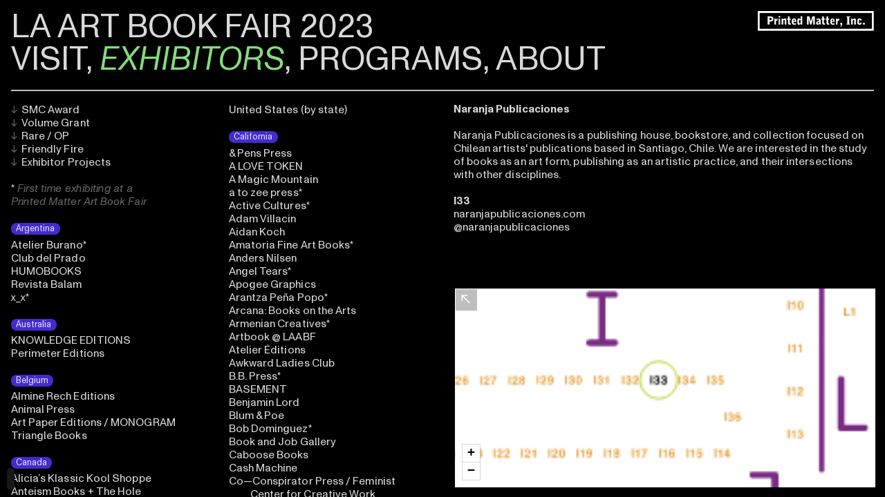

--- FILE ---
content_type: text/html; charset=utf-8
request_url: https://laabf2023.printedmatterartbookfairs.org/naranja-publicaciones
body_size: 262060
content:
<!DOCTYPE html>
<html class="wf-initial-load">
	<head>
		<meta charset="utf-8">
		<meta name="viewport" content="width=device-width, initial-scale=1, shrink-to-fit=no">

		
			<title>Naranja Publicaciones — LAABF 2023</title>
			<script>window.__PRELOADED_STATE__={"structure":{"byParent":{"root":["C0643933640","B1511062170"],"C0643933640":["K0293386905","I1278534174","W1093874278","P0679816438","C3239104333"],"K0293386905":["P4197625478","R0422013064","T2974558942","Y2340399039","K3254110169","A1322177911","W3672392855"],"T2974558942":["K1321090604","N1444189183"],"Y2340399039":["G0991356206","I0159993220"],"K3254110169":["G1712867393","X0094808315"],"A1322177911":["Q2776676300","F3344087490"],"I1278534174":["G1421097148","G1006701319","X1181127829","T2391035634","S1795645726","I3663659954"],"G1421097148":["T2969001546"],"B1511062170":["I3143684381","K2444672475","T3057851291","V1646360485"]},"bySort":{"C0643933640":0,"K0293386905":2,"P4197625478":3,"R0422013064":4,"T2974558942":6,"K1321090604":7,"N1444189183":8,"Y2340399039":13,"G0991356206":14,"I0159993220":15,"K3254110169":21,"G1712867393":22,"X0094808315":23,"A1322177911":29,"Q2776676300":30,"F3344087490":31,"W3672392855":37,"I1278534174":38,"G1421097148":39,"G1006701319":367,"X1181127829":368,"T2391035634":369,"S1795645726":370,"I3663659954":371,"W1093874278":374,"P0679816438":375,"C3239104333":376,"B1511062170":377,"I3143684381":378,"K2444672475":379,"T3057851291":380,"V1646360485":381,"T2969001546":65},"indexById":{"C0643933640":0,"K0293386905":1,"P4197625478":null,"R0422013064":null,"T2974558942":1,"K1321090604":null,"N1444189183":null,"Y2340399039":2,"G0991356206":null,"I0159993220":null,"K3254110169":3,"G1712867393":null,"X0094808315":null,"A1322177911":4,"Q2776676300":null,"F3344087490":null,"W3672392855":null,"I1278534174":2,"G1421097148":0,"G1006701319":null,"X1181127829":null,"T2391035634":null,"S1795645726":null,"I3663659954":null,"W1093874278":null,"P0679816438":null,"C3239104333":null,"B1511062170":1,"I3143684381":null,"K2444672475":null,"T3057851291":null,"V1646360485":0,"T2969001546":25},"liveIndexes":{}},"site":{"id":1876738,"direct_link":"https://laabf2023.printedmatterartbookfairs.org","display_url":"laabf2023.printedmatterartbookfairs.org","site_url":"laabf2023","domain":"laabf2023.printedmatterartbookfairs.org","domain_active":true,"domain_purchased":false,"domain_pending":false,"css_url":"https://laabf2023.printedmatterartbookfairs.org/stylesheet","rss_url":"https://laabf2023.printedmatterartbookfairs.org/rss","favicon_url":"https://freight.cargo.site/t/original/i/U1666642639866290867088739591130/favicon2-1.ico","website_title":"LAABF 2023","access_level":"public","is_private":false,"is_deleted":false,"is_upgraded":true,"is_template":false,"show_cargo_logo":false,"has_annex_upgrade":false,"has_domain_addon":false,"has_commerce_addon":false,"has_storage_addon":false,"can_duplicate":false,"can_copy":false,"site_password_enabled":false,"recent_date":"2023-05-26 19:54:01","upgrade_expire_date":"2100-01-01 00:00:00","version":"Cargo3","total_file_size":749736035,"promocode_type":"Comp","meta_tags":"","homepage_id":"V1646360485","homepage_purl":"homepage-image-scroll","mobile_homepage_id":"V1646360485","mobile_homepage_purl":"homepage-image-scroll","screenshot":{"id":54490679,"name":"screenshot-0796781006.jpg","hash":"U2286634508466782103464804934618","width":1792,"height":1120,"file_size":null,"file_type":"jpg","mime_type":"image/jpeg","is_image":true,"is_video":false},"site_preview_type":"screenshot","site_preview_image":[],"site_preview_url":"https://freight.cargo.site/w/1000/i/U2286634508466782103464804934618/screenshot-0796781006.jpg","has_site_description":true,"site_description":"cargo.site","custom_html":"\u003cscript>\nwindow.Cargo = {};\n  \nCargo.ABF_Settings = {\n    is_dev: false,\n\ttag_id: 6711313,\n\tmap_url: \"https://static.cargo.site/assets/artbookfair/2023/LAABF2023-1691625503952.svg\",\n\tcurrentMapBounds: [[34.18476, -118.19444], [34.1278, -118.29555]],\n\tdefault_zoom_1: 13.45,\n    default_zoom_2: 13.45,\n  \t// default zoom on desktop\n\tdefault_single_zoom_1: 14.75,\n  \t// default zoom on mobile\n  \tdefault_single_zoom_2: 14.75,\n\tdefault_min_zoom: 12.775,\n\tcenter: [34.104, -118.244], \n\tminZoom: 12.775,\n\tmaxZoom: 17,\n\tzoomSnap: 0.5,\n\tzoomDelta: 0.5,\n\tpan_duration: 0.5,\n\tpan_ease: 0.5,\n\tuse_speed_ratio: false,\n\tmap_move_speed: 0.5,\n\tmap_move_ratio: 1,\n\tmin_duration: 0.2,\n\tmax_duration: 0.65,\n\ttrackResize: true,\n\tmaxBoundsViscosity: 0,\n\tcolor: '#f30',\n\tfillColor: '#f30',\n\tinnerFillColor: '#f30',\n\trgba_fill: 'rgba(188, 212, 49, 0)',\n\trgb_stroke: 'rgb(188, 212, 49)',\n    circle_stroke: '3',\n  \tcircle_size: 32,\n\tmouse_over_fill: 'rgba(0,0,0,.85)', \n\tfillOpacity: 1,\n\tinnerFillOpacity: 0.5,\n\tradius: 50,\n\tinnerRadius: 0, \n\tclickable_area_radius: 0,\n\tclickable_area_color: '#000000',\n\tclickable_area_opacity: 0,\n\tvariable_circle_sizing: true, \n\tanimate: false,\n\tprograms_nav_page_available: false,\n\tprograms_nav_data_available: false,\n\tprogramsNavSetup: false,\n\tnavParentContainer: undefined,\n\tpagination_count: 99,\n\tis_archive: true,\n}\n  \n  \ndocument.body.classList.add('archive')\n\u003c/script>\n\n\u003cscript src=\"https://code.jquery.com/jquery-3.7.0.slim.min.js\" integrity=\"sha256-tG5mcZUtJsZvyKAxYLVXrmjKBVLd6VpVccqz/r4ypFE=\" crossorigin=\"anonymous\">\u003c/script>\n\u003cscript src=\"https://cdn.jsdelivr.net/npm/lodash@4.17.21/lodash.min.js\">\u003c/script>\n\u003clink rel=\"stylesheet\" href=\"https://unpkg.com/leaflet@1.9.4/dist/leaflet.css\" integrity=\"sha256-p4NxAoJBhIIN+hmNHrzRCf9tD/miZyoHS5obTRR9BMY=\" crossorigin=\"\"/>\n\u003cscript src=\"https://unpkg.com/leaflet@1.9.4/dist/leaflet.js\" integrity=\"sha256-20nQCchB9co0qIjJZRGuk2/Z9VM+kNiyxNV1lvTlZBo=\" crossorigin=\"\">\u003c/script>\n\n\u003cscript src=\"https://static.cargo.site/assets/artbookfair/2023/abf_map.js?cv=12\">\u003c/script>","shop_id":null,"fonts":[{"family":"Monument Grotesk Variable","provider":"cargo"},{"family":"Diatype Variable","provider":"cargo"}],"tags":[{"tag":"A","url":"a"},{"tag":"B","url":"b"},{"tag":"C1","url":"c1"},{"tag":"C2","url":"c2"},{"tag":"C3","url":"c3"},{"tag":"D","url":"d"},{"tag":"E","url":"e"},{"tag":"F1","url":"f1"},{"tag":"F10","url":"f10"},{"tag":"F11","url":"f11"},{"tag":"F12","url":"f12"},{"tag":"F13","url":"f13"},{"tag":"F14","url":"f14"},{"tag":"F15","url":"f15"},{"tag":"F16","url":"f16"},{"tag":"F17","url":"f17"},{"tag":"F2","url":"f2"},{"tag":"F3","url":"f3"},{"tag":"F4","url":"f4"},{"tag":"F5","url":"f5"},{"tag":"F6","url":"f6"},{"tag":"F7","url":"f7"},{"tag":"F8","url":"f8"},{"tag":"F9","url":"f9"},{"tag":"G1","url":"g1"},{"tag":"G10","url":"g10"},{"tag":"G11","url":"g11"},{"tag":"G12","url":"g12"},{"tag":"G13","url":"g13"},{"tag":"G14","url":"g14"},{"tag":"G15","url":"g15"},{"tag":"G16","url":"g16"},{"tag":"G17","url":"g17"},{"tag":"G18","url":"g18"},{"tag":"G19","url":"g19"},{"tag":"G2","url":"g2"},{"tag":"G20","url":"g20"},{"tag":"G21","url":"g21"},{"tag":"G3","url":"g3"},{"tag":"G4","url":"g4"},{"tag":"G5","url":"g5"},{"tag":"G6","url":"g6"},{"tag":"G7","url":"g7"},{"tag":"G8","url":"g8"},{"tag":"G9","url":"g9"},{"tag":"H1","url":"h1"},{"tag":"H10","url":"h10"},{"tag":"H11","url":"h11"},{"tag":"H12","url":"h12"},{"tag":"H13","url":"h13"},{"tag":"H14","url":"h14"},{"tag":"H15","url":"h15"},{"tag":"H16","url":"h16"},{"tag":"H17","url":"h17"},{"tag":"H18","url":"h18"},{"tag":"H19","url":"h19"},{"tag":"H2","url":"h2"},{"tag":"H20","url":"h20"},{"tag":"H21","url":"h21"},{"tag":"H22","url":"h22"},{"tag":"H23","url":"h23"},{"tag":"H24","url":"h24"},{"tag":"H25","url":"h25"},{"tag":"H26","url":"h26"},{"tag":"H27","url":"h27"},{"tag":"H28","url":"h28"},{"tag":"H29","url":"h29"},{"tag":"H3","url":"h3"},{"tag":"H4","url":"h4"},{"tag":"H5","url":"h5"},{"tag":"H6","url":"h6"},{"tag":"H7","url":"h7"},{"tag":"H8","url":"h8"},{"tag":"H9","url":"h9"},{"tag":"I1","url":"i1"},{"tag":"I10","url":"i10"},{"tag":"I11","url":"i11"},{"tag":"I12","url":"i12"},{"tag":"I13","url":"i13"},{"tag":"I14","url":"i14"},{"tag":"I15","url":"i15"},{"tag":"I16","url":"i16"},{"tag":"I17","url":"i17"},{"tag":"I18","url":"i18"},{"tag":"I19","url":"i19"},{"tag":"I2","url":"i2"},{"tag":"I20","url":"i20"},{"tag":"I21","url":"i21"},{"tag":"I22","url":"i22"},{"tag":"I23","url":"i23"},{"tag":"I24","url":"i24"},{"tag":"I25","url":"i25"},{"tag":"I26","url":"i26"},{"tag":"I27","url":"i27"},{"tag":"I28","url":"i28"},{"tag":"I29","url":"i29"},{"tag":"I3","url":"i3"},{"tag":"I30","url":"i30"},{"tag":"I31","url":"i31"},{"tag":"I32","url":"i32"},{"tag":"I33","url":"i33"},{"tag":"I34","url":"i34"},{"tag":"I35","url":"i35"},{"tag":"I36","url":"i36"},{"tag":"I4","url":"i4"},{"tag":"I5","url":"i5"},{"tag":"I6","url":"i6"},{"tag":"I7","url":"i7"},{"tag":"I8","url":"i8"},{"tag":"I9","url":"i9"},{"tag":"J1","url":"j1"},{"tag":"J10","url":"j10"},{"tag":"J11","url":"j11"},{"tag":"J12","url":"j12"},{"tag":"J13","url":"j13"},{"tag":"J14","url":"j14"},{"tag":"J2","url":"j2"},{"tag":"J3","url":"j3"},{"tag":"J4","url":"j4"},{"tag":"J5","url":"j5"},{"tag":"J6","url":"j6"},{"tag":"J7","url":"j7"},{"tag":"J8","url":"j8"},{"tag":"J9","url":"j9"},{"tag":"K1","url":"k1"},{"tag":"K10","url":"k10"},{"tag":"K11","url":"k11"},{"tag":"K12","url":"k12"},{"tag":"K13","url":"k13"},{"tag":"K14","url":"k14"},{"tag":"K15","url":"k15"},{"tag":"K16","url":"k16"},{"tag":"K17","url":"k17"},{"tag":"K2","url":"k2"},{"tag":"K3","url":"k3"},{"tag":"K4","url":"k4"},{"tag":"K5","url":"k5"},{"tag":"K6","url":"k6"},{"tag":"K7","url":"k7"},{"tag":"K8","url":"k8"},{"tag":"K9","url":"k9"},{"tag":"L1","url":"l1"},{"tag":"L2","url":"l2"},{"tag":"M1","url":"m1"},{"tag":"M10","url":"m10"},{"tag":"M11","url":"m11"},{"tag":"M2","url":"m2"},{"tag":"M3","url":"m3"},{"tag":"M4","url":"m4"},{"tag":"M5","url":"m5"},{"tag":"M6","url":"m6"},{"tag":"M7","url":"m7"},{"tag":"M8","url":"m8"},{"tag":"M9","url":"m9"},{"tag":"N1","url":"n1"},{"tag":"N10","url":"n10"},{"tag":"N11","url":"n11"},{"tag":"N12","url":"n12"},{"tag":"N13","url":"n13"},{"tag":"N14","url":"n14"},{"tag":"N15","url":"n15"},{"tag":"N16","url":"n16"},{"tag":"N17","url":"n17"},{"tag":"N18","url":"n18"},{"tag":"N19","url":"n19"},{"tag":"N2","url":"n2"},{"tag":"N20","url":"n20"},{"tag":"N21","url":"n21"},{"tag":"N22","url":"n22"},{"tag":"N23","url":"n23"},{"tag":"N24","url":"n24"},{"tag":"N25","url":"n25"},{"tag":"N26","url":"n26"},{"tag":"N27","url":"n27"},{"tag":"N28","url":"n28"},{"tag":"N29","url":"n29"},{"tag":"N3","url":"n3"},{"tag":"N30","url":"n30"},{"tag":"N31","url":"n31"},{"tag":"N32","url":"n32"},{"tag":"N33","url":"n33"},{"tag":"N34","url":"n34"},{"tag":"N35","url":"n35"},{"tag":"N36","url":"n36"},{"tag":"N37","url":"n37"},{"tag":"N38","url":"n38"},{"tag":"N39","url":"n39"},{"tag":"N4","url":"n4"},{"tag":"N40","url":"n40"},{"tag":"N41","url":"n41"},{"tag":"N42","url":"n42"},{"tag":"N43","url":"n43"},{"tag":"N44","url":"n44"},{"tag":"N45","url":"n45"},{"tag":"N46","url":"n46"},{"tag":"N47","url":"n47"},{"tag":"N5","url":"n5"},{"tag":"N6","url":"n6"},{"tag":"N7","url":"n7"},{"tag":"N8","url":"n8"},{"tag":"N9","url":"n9"},{"tag":"O1","url":"o1"},{"tag":"O10","url":"o10"},{"tag":"O11","url":"o11"},{"tag":"O12","url":"o12"},{"tag":"O13","url":"o13"},{"tag":"O14","url":"o14"},{"tag":"O15","url":"o15"},{"tag":"O16","url":"o16"},{"tag":"O17","url":"o17"},{"tag":"O18","url":"o18"},{"tag":"O19","url":"o19"},{"tag":"O2","url":"o2"},{"tag":"O20","url":"o20"},{"tag":"O21","url":"o21"},{"tag":"O22","url":"o22"},{"tag":"O23","url":"o23"},{"tag":"O24","url":"o24"},{"tag":"O25","url":"o25"},{"tag":"O26","url":"o26"},{"tag":"O27","url":"o27"},{"tag":"O28","url":"o28"},{"tag":"O29","url":"o29"},{"tag":"O3","url":"o3"},{"tag":"O30","url":"o30"},{"tag":"O31","url":"o31"},{"tag":"O32","url":"o32"},{"tag":"O33","url":"o33"},{"tag":"O4","url":"o4"},{"tag":"O5","url":"o5"},{"tag":"O6","url":"o6"},{"tag":"O7","url":"o7"},{"tag":"O8","url":"o8"},{"tag":"O9","url":"o9"},{"tag":"P1","url":"p1"},{"tag":"P10","url":"p10"},{"tag":"P11","url":"p11"},{"tag":"P12","url":"p12"},{"tag":"P13","url":"p13"},{"tag":"P14","url":"p14"},{"tag":"P15","url":"p15"},{"tag":"P16","url":"p16"},{"tag":"P17","url":"p17"},{"tag":"P18","url":"p18"},{"tag":"P19","url":"p19"},{"tag":"P2","url":"p2"},{"tag":"P20","url":"p20"},{"tag":"P21","url":"p21"},{"tag":"P22","url":"p22"},{"tag":"P23","url":"p23"},{"tag":"P24","url":"p24"},{"tag":"P25","url":"p25"},{"tag":"P26","url":"p26"},{"tag":"P27","url":"p27"},{"tag":"P28","url":"p28"},{"tag":"P29","url":"p29"},{"tag":"P3","url":"p3"},{"tag":"P30","url":"p30"},{"tag":"P31","url":"p31"},{"tag":"P32","url":"p32"},{"tag":"P33","url":"p33"},{"tag":"P34","url":"p34"},{"tag":"P35","url":"p35"},{"tag":"P36","url":"p36"},{"tag":"P37","url":"p37"},{"tag":"P38","url":"p38"},{"tag":"P39","url":"p39"},{"tag":"P4","url":"p4"},{"tag":"P40","url":"p40"},{"tag":"P41","url":"p41"},{"tag":"P42","url":"p42"},{"tag":"P43","url":"p43"},{"tag":"P44","url":"p44"},{"tag":"P45","url":"p45"},{"tag":"P46","url":"p46"},{"tag":"P47","url":"p47"},{"tag":"P48","url":"p48"},{"tag":"P49","url":"p49"},{"tag":"P5","url":"p5"},{"tag":"P50","url":"p50"},{"tag":"P51","url":"p51"},{"tag":"P52","url":"p52"},{"tag":"P53","url":"p53"},{"tag":"P54","url":"p54"},{"tag":"P55","url":"p55"},{"tag":"P6","url":"p6"},{"tag":"P7","url":"p7"},{"tag":"P8","url":"p8"},{"tag":"P9","url":"p9"},{"tag":"Q1","url":"q1"},{"tag":"Q10","url":"q10"},{"tag":"Q11","url":"q11"},{"tag":"Q12","url":"q12"},{"tag":"Q13","url":"q13"},{"tag":"Q14","url":"q14"},{"tag":"Q15","url":"q15"},{"tag":"Q16","url":"q16"},{"tag":"Q17","url":"q17"},{"tag":"Q18","url":"q18"},{"tag":"Q19","url":"q19"},{"tag":"Q2","url":"q2"},{"tag":"Q20","url":"q20"},{"tag":"Q21","url":"q21"},{"tag":"Q22","url":"q22"},{"tag":"Q23","url":"q23"},{"tag":"Q24","url":"q24"},{"tag":"Q25","url":"q25"},{"tag":"Q26","url":"q26"},{"tag":"Q27","url":"q27"},{"tag":"Q28","url":"q28"},{"tag":"Q29","url":"q29"},{"tag":"Q3","url":"q3"},{"tag":"Q30","url":"q30"},{"tag":"Q31","url":"q31"},{"tag":"Q32","url":"q32"},{"tag":"Q4","url":"q4"},{"tag":"Q5","url":"q5"},{"tag":"Q6","url":"q6"},{"tag":"Q7","url":"q7"},{"tag":"Q8","url":"q8"},{"tag":"Q9","url":"q9"}]},"pages":{"byId":{"P4197625478":{"id":"P4197625478","title":"Programs Nav","purl":"programs-nav","page_type":"page","content":"\u003ccolumn-set gutter=\"2rem\">\u003ccolumn-unit slot=\"0\" span=\"3\">\u003cspan class=\"subnav\" style=\"\">\u003ca class=\"\" href=\"thursday-1\" rel=\"history\">\u003ctext-icon icon=\"rightwards-caret\">\u003c/text-icon> Thu, Aug 10\u003c/a>\u003cbr /> \u003ca class=\"\" href=\"friday\" rel=\"history\">\u003ctext-icon icon=\"rightwards-caret\">\u003c/text-icon> Fri, Aug 11\u003c/a>\u003cbr />\u003ctext-icon icon=\"rightwards-caret\">\u003c/text-icon> \u003ca class=\"\" href=\"saturday\" rel=\"history\">Sat, Aug 12\u003c/a>\u003ca class=\"\" href=\"sunday\" rel=\"history\">\u003cbr />\u003ctext-icon icon=\"rightwards-caret\">\u003c/text-icon> \nSun, Aug 13\u003c/a>\u003c/span>\u003c/column-unit>\u003ccolumn-unit slot=\"1\" span=\"9\">\u003c/column-unit>\u003c/column-set>\u003cbr />","local_css":"[id=\"P4197625478\"] bodycopy {\n\t\n}\n\n[href=\"programs\"] {\n\tcolor: #7b2b83;\n    font-style: italic;\n}","display":true,"stack":false,"pin":true,"overlay":false,"password_enabled":false,"page_count":null,"page_design_options":null,"backdrops":{"activeBackdrop":"none"},"pin_options":{"screen_visibility":"desktop","position":"top","overlay":true,"fixed":false,"adjust":false},"overlay_options":{},"thumb_media_id":null,"thumbnail":null,"thumb_meta":[],"media":[],"tags":[],"access_level":"public"},"R0422013064":{"id":"R0422013064","title":"Programs Nav mobile","purl":"programs-nav-mobile","page_type":"page","content":"\u003chr />\n\u003ccolumn-set gutter=\"2rem\">\u003ccolumn-unit slot=\"0\" span=\"3\">\u003cspan class=\"subnav\">\u003ctext-icon icon=\"rightwards-caret\">\u003c/text-icon> \u003ca class=\"\" href=\"thursday-1\" rel=\"history\">Thursday 10\u003c/a>\u003cbr />\u003ctext-icon icon=\"rightwards-caret\">\u003c/text-icon> \u003ca class=\"\" href=\"friday\" rel=\"history\">Friday 11\u003c/a>\u003cbr />\u003ctext-icon icon=\"rightwards-caret\">\u003c/text-icon> \u003ca href=\"saturday\" rel=\"history\">Saturday 12\u003cbr />\u003c/a>\u003ctext-icon icon=\"rightwards-caret\">\u003c/text-icon> \u003ca href=\"sunday\" rel=\"history\">Sunday 13\u003c/a>\u003c/span>\u003c/column-unit>\u003ccolumn-unit slot=\"1\" span=\"9\">\u003c/column-unit>\u003c/column-set>","local_css":"[id=\"R0422013064\"].page {\n\tbackground-color: #ffffff;\n}\n\n[id=\"R0422013064\"] .page-content {\n\tpadding-bottom: 0.5rem;\n\tpadding-top: 0.5rem;\n}\n\n[href=\"programs\"] {\n\tcolor: #7A2383 !important;\n    font-style: italic;\n}","display":true,"stack":false,"pin":true,"overlay":false,"password_enabled":false,"page_count":null,"page_design_options":null,"backdrops":{"activeBackdrop":"none"},"pin_options":{"screen_visibility":"mobile","position":"bottom","overlay":true,"fixed":true,"adjust":true},"overlay_options":{},"thumb_media_id":null,"thumbnail":null,"thumb_meta":[],"media":[],"tags":[],"access_level":"public"},"K1321090604":{"id":"K1321090604","title":"Thursday header","purl":"thursday-header","page_type":"page","content":"\u003ccolumn-set gutter=\"3rem\">\u003ccolumn-unit slot=\"0\" span=\"5\">\n\n\u003c/column-unit>\u003ccolumn-unit slot=\"1\" span=\"7\">\u003ch2 style=\"\">Thursday, August 10\u003c/h2>\n\u003c/column-unit>\u003c/column-set>\n\n\u003cbr />","local_css":"[id=\"K1321090604\"] .page-content {\n\tpadding-bottom: 0rem;\n}","display":true,"stack":false,"pin":true,"overlay":false,"password_enabled":false,"page_count":null,"page_design_options":null,"backdrops":{"activeBackdrop":"none"},"pin_options":{"screen_visibility":"all","position":"top","overlay":true,"fixed":false,"adjust":true},"overlay_options":{},"thumb_media_id":null,"thumbnail":null,"thumb_meta":[],"media":[],"tags":[],"access_level":"public"},"N1444189183":{"id":"N1444189183","title":"Thursday Nav","purl":"thursday-nav","page_type":"page","content":"\u003ccolumn-set gutter=\"2rem\">\u003ccolumn-unit slot=\"0\" span=\"2\">\u003c/column-unit>\u003ccolumn-unit slot=\"1\" span=\"6\">\u003cspan class=\"subnav\" style=\"\">\u003ca class=\"\" href=\"opening-night_t\" rel=\"history\">\u003cspan style=\"color: rgba(0, 0, 0, 0.4);\">↘ \u003c/span>\u003ci> Opening Night\u003c/i>\u003c/a>\u003cbr />\n\u003cspan style=\"color: rgba(0, 0, 0, 0.4);\">↘\u003c/span> \u003ci> \u003ca class=\"\" href=\"exhibitor-projects_t\" rel=\"history\">Exhibitor Projects\u003c/a>\u003c/i>\u003cbr />\n\n\u003ci>\n\u003cspan style=\"color: rgba(0, 0, 0, 0.4);\">↘\u003c/span> \u003ca class=\"\" href=\"offsite-programs_t\" rel=\"history\">Offsite Programs\u003c/a>\u003cbr />\u003cspan style=\"color: rgba(0, 0, 0, 0.4);\">↘\u003c/span> \u003ca href=\"signings-launches_t\" rel=\"history\">Signings &#x26; Launches\u003c/a>\n\u003cbr />\n\u003cbr />\n\u003c/i>\u003c/span>\n\u003c/column-unit>\u003ccolumn-unit slot=\"2\" span=\"4\">\u003c/column-unit>\u003c/column-set>","local_css":null,"display":true,"stack":false,"pin":true,"overlay":false,"password_enabled":false,"page_count":null,"page_design_options":null,"backdrops":{"activeBackdrop":"none"},"pin_options":{"screen_visibility":"desktop","position":"top","overlay":true,"fixed":false,"adjust":false},"overlay_options":{},"thumb_media_id":null,"thumbnail":null,"thumb_meta":[],"media":[],"tags":[],"access_level":"public"},"G0991356206":{"id":"G0991356206","title":"Friday header","purl":"friday-header","page_type":"page","content":"\u003ccolumn-set gutter=\"3rem\">\u003ccolumn-unit slot=\"0\" span=\"5\">\n\n\u003c/column-unit>\u003ccolumn-unit slot=\"1\" span=\"7\">\u003ch2 style=\"\">Friday, August 11\u003c/h2>\n\u003c/column-unit>\u003c/column-set>\n\n\u003cbr />","local_css":"[id=\"G0991356206\"] .page-content {\n\tpadding-bottom: 0rem;\n}","display":true,"stack":false,"pin":true,"overlay":false,"password_enabled":false,"page_count":null,"page_design_options":null,"backdrops":{"activeBackdrop":"none"},"pin_options":{"screen_visibility":"all","position":"top","overlay":true,"fixed":false,"adjust":true},"overlay_options":{},"thumb_media_id":null,"thumbnail":null,"thumb_meta":[],"media":[],"tags":[],"access_level":"public"},"I0159993220":{"id":"I0159993220","title":"Friday Nav","purl":"friday-nav","page_type":"page","content":"\u003ccolumn-set gutter=\"2rem\">\u003ccolumn-unit slot=\"0\" span=\"2\">\u003c/column-unit>\u003ccolumn-unit slot=\"1\" span=\"6\">\u003cspan class=\"subnav\" style=\"\">\u003cspan style=\"color: rgba(0, 0, 0, 0.4);\">↘ \u003c/span>\u003ci> \u003ca href=\"the-classroom_f\" rel=\"history\">The Classroom\u003c/a>\u003cbr />\u003cspan style=\"color: rgba(0, 0, 0, 0.4);\">↘\u003c/span> \u003ca href=\"stage_f\" rel=\"history\">Plaza Stage\u003c/a>  \n\u003c/i>\u003cbr />\n\u003cspan style=\"color: rgba(0, 0, 0, 0.4);\">↘\u003c/span> \u003ci> \u003ca class=\"\" href=\"exhibitor-projects_f\" rel=\"history\">Exhibitor Projects\u003c/a>\u003cbr />\n\u003cspan style=\"color: rgba(0, 0, 0, 0.4);\">↘\u003c/span>  \u003ca class=\"\" href=\"offsite-programs_f\" rel=\"history\">Offsite Programs\u003c/a>\u003cbr />\u003cspan style=\"color: rgba(0, 0, 0, 0.4);\">↘\u003c/span> \u003ca href=\"signings-launches_f\" rel=\"history\">Signings &#x26; Launches\u003c/a>\u003cbr />\n\u003cbr />\n\n\u003cbr />\n\u003c/i>\u003ci>\u003cbr />\n\n\u003c/i>\u003c/span>\n\u003c/column-unit>\u003ccolumn-unit slot=\"2\" span=\"4\">\u003c/column-unit>\u003c/column-set>","local_css":null,"display":true,"stack":false,"pin":true,"overlay":false,"password_enabled":false,"page_count":null,"page_design_options":null,"backdrops":{"activeBackdrop":"none"},"pin_options":{"screen_visibility":"desktop","position":"top","overlay":true,"fixed":false,"adjust":false},"overlay_options":{},"thumb_media_id":null,"thumbnail":null,"thumb_meta":[],"media":[],"tags":[],"access_level":"public"},"G1712867393":{"id":"G1712867393","title":"Saturday header","purl":"saturday-header","page_type":"page","content":"\u003ccolumn-set gutter=\"3rem\">\u003ccolumn-unit slot=\"0\" span=\"5\">\n\n\u003c/column-unit>\u003ccolumn-unit slot=\"1\" span=\"7\">\u003ch2 style=\"\">Saturday, August 12\u003c/h2>\n\u003c/column-unit>\u003c/column-set>\n\n\u003cbr />","local_css":"[id=\"G1712867393\"] .page-content {\n\tpadding-bottom: 0rem;\n}","display":true,"stack":false,"pin":true,"overlay":false,"password_enabled":false,"page_count":null,"page_design_options":null,"backdrops":{"activeBackdrop":"none"},"pin_options":{"screen_visibility":"all","position":"top","overlay":true,"fixed":false,"adjust":true},"overlay_options":{},"thumb_media_id":null,"thumbnail":null,"thumb_meta":[],"media":[],"tags":[],"access_level":"public"},"X0094808315":{"id":"X0094808315","title":"Saturday Nav","purl":"saturday-nav","page_type":"page","content":"\u003ccolumn-set gutter=\"2rem\">\u003ccolumn-unit slot=\"0\" span=\"2\">\u003c/column-unit>\u003ccolumn-unit slot=\"1\" span=\"6\">\u003cspan class=\"subnav\">\u003cspan style=\"color: rgba(0, 0, 0, 0.4);\">↘ \u003c/span>\u003ci> \u003ca href=\"the-classroom_sat\" rel=\"history\">The Classroom\u003c/a>\u003cbr />\u003cspan style=\"color: rgba(0, 0, 0, 0.4);\">↘ \u003c/span> \u003ca href=\"stage_sat\" rel=\"history\">Plaza Stage\u003c/a>\n\u003c/i>\u003cbr />\n\u003cspan style=\"color: rgba(0, 0, 0, 0.4);\">↘\u003c/span> \u003ci> \u003ca class=\"\" href=\"exhibitor-projects_sat\" rel=\"history\">Exhibitor Projects\u003c/a>\u003c/i>\u003ci>\u003cbr />\n\u003cspan style=\"color: rgba(0, 0, 0, 0.4);\">↘\u003c/span> \u003ca class=\"\" href=\"offsite-programs_sat\" rel=\"history\">Offsite Programs\u003c/a>\u003cbr />\u003cspan style=\"color: rgba(0, 0, 0, 0.4);\">↘\u003c/span> \u003ca href=\"signings-launches_sat\" rel=\"history\">Signings &#x26; Launches\u003c/a>\u003cbr />\n\u003cbr />\n\n\u003cbr />\n\u003cbr />\n\n\n\u003cbr />\n\u003c/i>\u003c/span>\n\u003c/column-unit>\u003ccolumn-unit slot=\"2\" span=\"4\">\u003c/column-unit>\u003c/column-set>","local_css":null,"display":true,"stack":false,"pin":true,"overlay":false,"password_enabled":false,"page_count":null,"page_design_options":null,"backdrops":{"activeBackdrop":"none"},"pin_options":{"screen_visibility":"desktop","position":"top","overlay":true,"fixed":false,"adjust":false},"overlay_options":{},"thumb_media_id":null,"thumbnail":null,"thumb_meta":[],"media":[],"tags":[],"access_level":"public"},"Q2776676300":{"id":"Q2776676300","title":"Sunday header","purl":"sunday-header","page_type":"page","content":"\u003ccolumn-set gutter=\"3rem\">\u003ccolumn-unit slot=\"0\" span=\"5\">\n\n\u003c/column-unit>\u003ccolumn-unit slot=\"1\" span=\"7\">\u003ch2 style=\"\">Sunday, August 13\u003c/h2>\n\u003c/column-unit>\u003c/column-set>\n\n\u003cbr />","local_css":"[id=\"Q2776676300\"] .page-content {\n\tpadding-bottom: 0rem;\n}","display":true,"stack":false,"pin":true,"overlay":false,"password_enabled":false,"page_count":null,"page_design_options":null,"backdrops":{"activeBackdrop":"none"},"pin_options":{"screen_visibility":"all","position":"top","overlay":true,"fixed":false,"adjust":true},"overlay_options":{},"thumb_media_id":null,"thumbnail":null,"thumb_meta":[],"media":[],"tags":[],"access_level":"public"},"F3344087490":{"id":"F3344087490","title":"Sunday Nav","purl":"sunday-nav","page_type":"page","content":"\u003ccolumn-set gutter=\"2rem\">\u003ccolumn-unit slot=\"0\" span=\"2\">\u003c/column-unit>\u003ccolumn-unit slot=\"1\" span=\"6\">\u003cspan class=\"subnav\" style=\"\">\u003cspan style=\"color: rgba(0, 0, 0, 0.4);\">↘ \u003c/span>\u003ci> \u003ca href=\"the-classroom_sun\" rel=\"history\">The Classroom\u003c/a>\u003cbr />\u003c/i>\u003ci>\u003cspan style=\"color: rgba(0, 0, 0, 0.4);\">↘ \u003c/span> \u003ca href=\"stage_sun\" rel=\"history\">Plaza Stage\u003c/a>\n\u003cbr />\n\u003ca class=\"\" href=\"exhibitor-projects_sun\" rel=\"history\">\u003cspan style=\"color: rgba(0, 0, 0, 0.4);\">↘\u003c/span> Exhibitor Projects\u003c/a>\u003cbr />\n\u003ca class=\"\" href=\"offsite-programs_sun\" rel=\"history\">\u003cspan style=\"color: rgba(0, 0, 0, 0.4);\">↘\u003c/span> Offsite Programs\u003c/a>\u003cbr />\u003cspan style=\"color: rgba(0, 0, 0, 0.4);\">↘\u003c/span> \u003ca href=\"signings-launches_sun\" rel=\"history\">Signings &#x26; Launches\u003c/a>\n\u003cbr />\n\u003c/i>\u003cbr />\n\u003cspan style=\"color: rgba(0, 0, 0, 0.4);\">\u003c/span> \u003ci>\u003c/i>\u003ci>\u003c/i>\u003c/span>\n\u003c/column-unit>\u003ccolumn-unit slot=\"2\" span=\"4\">\u003c/column-unit>\u003c/column-set>","local_css":null,"display":true,"stack":false,"pin":true,"overlay":false,"password_enabled":false,"page_count":null,"page_design_options":null,"backdrops":{"activeBackdrop":"none"},"pin_options":{"screen_visibility":"desktop","position":"top","overlay":true,"fixed":false,"adjust":false},"overlay_options":{},"thumb_media_id":null,"thumbnail":null,"thumb_meta":[],"media":[],"tags":[],"access_level":"public"},"W3672392855":{"id":"W3672392855","title":"Link to Top","purl":"link-to-top-2","page_type":"page","content":"\u003cspan style=\"color: rgba(0, 0, 0, 0.4); display: inline-block; background: rgb(231, 231, 231); border-style: solid; border-radius: 999rem; padding: 0.5rem; --font-scale: 1.1; cursor: pointer;\">\u003ca class=\"icon-link\" onclick=\"window.scrollTo(0, 0)\">\u003ctext-icon icon=\"upwards-arrow\">\u003c/text-icon>\u003c/a>\u003c/span>","local_css":"[id=\"W3672392855\"].page {\n\tmin-height: var(--viewport-height);\n}\n\n[id=\"W3672392855\"] .page-content {\n\talign-items: flex-end;\n}","display":true,"stack":false,"pin":true,"overlay":false,"password_enabled":false,"page_count":null,"page_design_options":null,"backdrops":{"activeBackdrop":"none"},"pin_options":{"screen_visibility":"desktop","position":"top","overlay":true,"fixed":true,"adjust":false},"overlay_options":{},"thumb_media_id":null,"thumbnail":null,"thumb_meta":[],"media":[],"tags":[],"access_level":"public"},"G1006701319":{"id":"G1006701319","title":"Line","purl":"line","page_type":"page","content":"\u003chr />","local_css":"[id=\"G1006701319\"] .page-content {\n\tpadding-top: 12rem;\n}","display":true,"stack":false,"pin":true,"overlay":false,"password_enabled":false,"page_count":null,"page_design_options":null,"backdrops":{"activeBackdrop":"none"},"pin_options":{"screen_visibility":"desktop","position":"top","overlay":true,"fixed":true,"adjust":false},"overlay_options":{},"thumb_media_id":null,"thumbnail":null,"thumb_meta":{},"media":[],"tags":[],"access_level":"public"},"X1181127829":{"id":"X1181127829","title":"Map — desktop","purl":"map-—-desktop","page_type":"page","content":"\u003cdiv class=\"map-wrapper\">\n\t\u003cdiv class=\"zoom\">\u003ctext-icon icon=\"north-west-arrow\">\u003c/text-icon>\u003c/div>\n\t\u003cdiv class=\"leaflet-container leaflet-touch leaflet-retina leaflet-fade-anim leaflet-grab leaflet-touch-drag leaflet-touch-zoom\" id=\"map\" style=\"position: relative;width: 100%;height: 100%;\" tabindex=\"0\">\t\t\u003c/div>\n\u003c/div>\n\n\u003cdiv class=\"map-soon\">\u003cmedia-item class=\"\" disable-zoom=\"true\" hash=\"S1259023280861631915145631181404\">\u003c/media-item>\u003c/div>","local_css":"[id=\"X1181127829\"].page {\n\tjustify-content: flex-end;\n    z-index: 999999999 !important;\n}\n\n[id=\"X1181127829\"] .page-layout {\n}\n\nbody.mobile .map-wrapper {\n\tleft: 0;\n\tright: 0;\n\tbottom: 0;\n\twidth: 100%;\n\theight: 37.5vh;\n}\n\nbody.mobile #map {\n\tmin-height: 100%;\n}\n\n[id=\"X1181127829\"] .page-content {\n\tpadding: 1.4rem;\n}","display":true,"stack":false,"pin":true,"overlay":false,"password_enabled":false,"page_count":null,"page_design_options":null,"backdrops":{"activeBackdrop":"none"},"pin_options":{"screen_visibility":"desktop","position":"bottom","overlay":true,"fixed":true,"adjust":false},"overlay_options":{},"thumb_media_id":20571898,"thumbnail":{"id":20571898,"name":"map-soon.jpg","hash":"S1259023280861631915145631181404","width":2076,"height":901,"file_size":71440,"file_type":"jpg","mime_type":"image/jpeg","is_image":true,"is_video":false,"is_url":false,"is_placeholder":false,"has_audio_track":null,"duration":null,"url":null,"url_id":null,"url_thumb":null,"url_type":null,"created_at":"2023-06-26 22:49:48.973714","updated_at":"2023-06-26 22:49:48.973714"},"thumb_meta":[],"media":[{"id":20571898,"name":"map-soon.jpg","hash":"S1259023280861631915145631181404","width":2076,"height":901,"file_size":71440,"file_type":"jpg","mime_type":"image/jpeg","is_image":true,"is_video":false,"is_url":false,"in_use":false,"created_at":"2023-06-26T22:49:48.973714Z","updated_at":"2023-06-26T22:49:48.973714Z"}],"tags":[],"access_level":"public"},"T2391035634":{"id":"T2391035634","title":"Map — mobile","purl":"map-—-mobile","page_type":"page","content":"\u003cdiv class=\"map-wrapper\">\n    \u003cdiv class=\"zoom\">\u003c/div>\n    \u003cdiv class=\"leaflet-container leaflet-touch leaflet-retina leaflet-fade-anim leaflet-grab leaflet-touch-drag leaflet-touch-zoom\" id=\"map\" style=\"position: relative;width: 100%;height: 100%;\" tabindex=\"0\">        \u003c/div>\n\u003c/div>\n\n\u003cdiv class=\"map-soon\">\u003cmedia-item class=\"\" disable-zoom=\"true\" hash=\"X1259019987490625459484542970460\">\u003c/media-item>\u003c/div>","local_css":"[id=\"T2391035634\"].page {\n\tjustify-content: flex-end;\n    z-index: 999999999 !important;\n}\n\n[id=\"T2391035634\"] .page-layout {\n\tmax-width: 50%;\n}\n\n[id=\"T2391035634\"] .page-content {\n\tpadding: 0rem;\n}\n\n.map-wrapper{\n    pointer-events: auto;\n\tbottom: 2rem; \n\tright: 2rem; \n\twidth: 100%;\n\theight: 40vh;\n\tz-index: 10;\n\tbackground: #e9a13a;\n    width: calc(50% - 1.7rem);\n    position: absolute;\n    right: 0;\n    bottom: 0;\n    box-shadow: 8px 8px 1.2rem 2px rgba(0, 0, 0, 0.08);\n}\n\n.map-wrapper:after {\n\tcontent: '';\n    position: absolute;\n\tinset: 0;\n    border: 1px solid rgba(0,0,0,.15);\n    z-index: 999;\n    pointer-events: none;\n}\n\nbody.mobile .map-wrapper {\n\tleft: 0;\n\tright: 0;\n\tbottom: 0;\n\twidth: 100%;\n\theight: 30vh;\n}\n\nbody.mobile #map {\n\tmin-height: 100%;\n}\n\n.leaflet-control-attribution{display:none;}\n\n.leaflet-container {\n\tposition: absolute !important;\n    top: 0 !important;\n    left: 0;\n}\n\n.zoom {\n\tfont-family: Icons;\n\tbackground: rgba(0,0,0,.15); \n\tcolor: white; \n\theight: 3rem; \n\twidth: 3rem; \n\tpadding: 0; \n\tline-height: 1; \n\tposition: absolute; \n\ttop: 1px; \n\tleft: 1px; \n\tz-index: 99999; \n\tcursor: pointer; \n\tpointer-events: auto !important;\n    display: flex;\n    align-items: center;\n    justify-content: center;\n    vertical-align: center;\n    scale: .85;\n    transform-origin: 0 0;\n}\n\n.zoom > * {\n    width: 1.25rem;\n    height: 1.25rem;\n    margin: auto;\n    display: block;\n    position: absolute;\n    top: 1.2rem;\n    left: 0.8rem;\n}\n\nbody.mobile .zoom {\n\tdisplay: none;    \n}\n\n.leaflet-touch .leaflet-control-layers, \n.leaflet-touch .leaflet-bar {\n\tborder: 0 !important;\n}\n\n.map-wrapper .leaflet-touch .leaflet-bar a {\n\tborder-radius: 0 !important;\n\twidth: 25px;\n\theight: 25px;\n\tline-height: 22px;\n\tfont-size: 18px;\n}\n\nbody.mobile .map-wrapper .leaflet-touch .leaflet-bar a {\n\tline-height: 28px;\n}\n.leaflet-bar a, .leaflet-bar a:hover {\n\tborder-bottom: 0 !important;\n\tmargin-bottom: 1px;\n}\n\n.map-wrapper .zoom:not(.expanded) text-icon[icon=\"north-west-arrow\"] {\n    transform: scale(1.7) translate(-0.1rem, -0.25rem);\n}\n\n.map-wrapper .zoom.expanded text-icon[icon=\"north-west-arrow\"] {\n    transform: scale(1.7) translate(0.1rem, -0.25rem) rotate(180deg);\n}\n\n.leaflet-control-zoom {\n\tbackground: rgba(0,0,0,.15);\n    padding: 1px;\n    border-radius: 0;\n    padding-bottom: 0;\n}\n\n.leaflet-control-zoom-in, \n.leaflet-control-zoom-out {\n}\n\n.map-wrapper .zoom:hover {\n\tbackground: rgba(0,0,0,.25);\n}\n\n.map-wrapper .zoom:active {\n    opacity: var(--opacity-downstate-default);\n}\n\n[href=\"exhibitors-nav\"] {\n\tcolor: #7a2383 !important;\n    font-style: italic;\n}","display":true,"stack":false,"pin":true,"overlay":false,"password_enabled":false,"page_count":null,"page_design_options":null,"backdrops":{"activeBackdrop":"none"},"pin_options":{"screen_visibility":"mobile","position":"bottom","overlay":true,"fixed":true,"adjust":true},"overlay_options":{},"thumb_media_id":20571818,"thumbnail":{"id":20571818,"name":"map-soon.jpg","hash":"X1259019987490625459484542970460","width":2076,"height":1021,"file_size":73355,"file_type":"jpg","mime_type":"image/jpeg","is_image":true,"is_video":false,"is_url":false,"is_placeholder":false,"has_audio_track":null,"duration":null,"url":null,"url_id":null,"url_thumb":null,"url_type":null,"created_at":"2023-06-26 22:46:50.491590","updated_at":"2023-06-26 22:46:50.491590"},"thumb_meta":[],"media":[{"id":20571818,"name":"map-soon.jpg","hash":"X1259019987490625459484542970460","width":2076,"height":1021,"file_size":73355,"file_type":"jpg","mime_type":"image/jpeg","is_image":true,"is_video":false,"is_url":false,"in_use":false,"created_at":"2023-06-26T22:46:50.491590Z","updated_at":"2023-06-26T22:46:50.491590Z"}],"tags":[],"access_level":"public"},"S1795645726":{"id":"S1795645726","title":"Link to Top","purl":"link-to-top-1","page_type":"page","content":"\u003cspan style=\"color: rgba(0, 0, 0, 0.4); display: inline-block; background: rgb(231, 231, 231); border-style: solid; border-radius: 999rem; padding: 0.5rem; --font-scale: 1.1;\">\u003ca class=\"icon-link\" onclick=\"document.querySelector('#I3663659954 .page-content').scrollTo(0, 0)\">\u003ctext-icon icon=\"upwards-arrow\">\u003c/text-icon>\u003c/a>\u003c/span>","local_css":"[id=\"S1795645726\"].page {\n\tmin-height: var(--viewport-height);\n}\n\n[id=\"S1795645726\"] .page-content {\n\talign-items: flex-end;\n\tpadding: 1rem;\n}\n\n.icon-link {\n\tcursor: pointer;\n}","display":true,"stack":false,"pin":true,"overlay":false,"password_enabled":false,"page_count":null,"page_design_options":null,"backdrops":{"activeBackdrop":"none"},"pin_options":{"screen_visibility":"desktop","position":"top","overlay":true,"fixed":true,"adjust":false},"overlay_options":{},"thumb_media_id":null,"thumbnail":null,"thumb_meta":[],"media":[],"tags":[],"access_level":"public"},"I3663659954":{"id":"I3663659954","title":"Exhibitors nav","purl":"exhibitors-nav","page_type":"page","content":"\u003ccolumn-set gutter=\"2\">\u003ccolumn-unit slot=\"0\">\n\u003ca class=\"jump-to\" href=\"#smc-award\">\u003cspan style=\"color: rgba(0, 0, 0, 0.4);\">↓\u003c/span>  SMC Award\u003c/a>\u003cbr />\n    \u003ca class=\"jump-to\" href=\"#volume-grant\">\u003cspan style=\"color: rgba(0, 0, 0, 0.4);\">↓\u003c/span>  Volume Grant\u003c/a>\u003cbr />\n    \u003ca class=\"jump-to\" href=\"#rare-op\">\u003cspan style=\"color: rgba(0, 0, 0, 0.4);\">↓\u003c/span>  Rare / OP\u003c/a>\u003cbr />\n    \u003ca class=\"jump-to\" href=\"#friendly-fire\">\u003cspan style=\"color: rgba(0, 0, 0, 0.4);\">↓\u003c/span>  Friendly Fire\u003c/a>\u003cbr />\n    \u003ca class=\"jump-to\" href=\"#exhibitor-projects\">\u003cspan style=\"color: rgba(0, 0, 0, 0.4);\">↓\u003c/span>  Exhibitor Projects\u003c/a>\u003cbr />\n\u003cbr />\n*\u003ci> \u003cspan style=\"color: rgba(0, 0, 0, 0.4);\">First time exhibiting at a\u003cbr />\nPrinted Matter Art Book Fair\u003c/span>\u003c/i>\u003cbr />\n\u003cbr />\u003cspan class=\"button-6\">Argentina\u003c/span>\u003cbr />\n\u003cul class=\"lineated\">\u003cli>\u003ca class=\"\" href=\"atelier-burano\" rel=\"history\">Atelier Burano*\u003c/a>\u003cbr />\u003c/li>\u003cli>\n\u003ca class=\"\" href=\"club-del-prado\" rel=\"history\">Club del Prado\u003c/a>\u003cbr />\u003c/li>\u003cli>\n\u003ca class=\"\" href=\"humobooks\" rel=\"history\">HUMOBOOKS\u003c/a>\u003c/li>\u003cli>\n\u003ca class=\"\" href=\"revista-balam\" rel=\"history\">Revista Balam\u003c/a>\u003cbr />\u003c/li>\u003cli>\n\u003ca class=\"\" href=\"x_x\" rel=\"history\">x_x*\u003c/a>\u003c/li>\u003c/ul>\u003cbr />\n\u003cspan class=\"button-6\">Australia\u003c/span>\u003cul class=\"lineated\">\u003cli>\u003ca class=\"\" href=\"knowledge-editions\" rel=\"history\" style=\"font-size: calc(var(--font-scale) * var(--font-size)); text-indent: -2em; letter-spacing: 0.005em;\">KNOWLEDGE EDITIONS\u003c/a>\n\u003c/li>\u003cli>\n\u003ca class=\"\" href=\"perimeter-editions\" rel=\"history\">Perimeter Editions\u003c/a>\u003c/li>\u003c/ul>\u003cbr />\n\u003cspan class=\"button-6\">Belgium\u003c/span>\u003cbr />\n\u003cul class=\"lineated\">\u003cli>\u003ca class=\"\" href=\"almine-rech-editions\" rel=\"history\">Almine Rech Editions\u003c/a>\u003cbr />\u003c/li>\u003cli>\n\u003ca class=\"\" href=\"animal-press\" rel=\"history\">Animal Press\u003c/a>\u003cbr />\u003c/li>\u003cli>\n\u003ca class=\"\" href=\"ape-(art-paper-editions)\" rel=\"history\">Art Paper Editions / MONOGRAM\u003c/a>\u003cbr />\u003c/li>\u003cli>\n\u003ca class=\"\" href=\"triangle-books\" rel=\"history\">Triangle Books\u003c/a>\u003c/li>\u003c/ul>\u003cbr />\n\u003cspan class=\"button-6\">Canada\u003c/span>\u003cbr />\u003cul class=\"lineated\">\u003cli>\u003ca class=\"\" href=\"alicia's-klassic-kool-shoppe\" rel=\"history\">\nAlicia’s Klassic Kool Shoppe\u003c/a>\u003cbr />\u003c/li>\u003cli>\u003ca class=\"\" href=\"anteism-books-+-the-hole\" rel=\"history\">\nAnteism Books + The Hole\u003c/a>\u003cbr />\u003c/li>\u003cli>\u003ca class=\"\" href=\"art-metropole\" rel=\"history\">\nArt Metropole\u003c/a>\u003cbr />\u003c/li>\u003cli>\u003ca class=\"\" href=\"c-magazine\" rel=\"history\">\nC Magazine\u003c/a>\u003cbr />\u003c/li>\u003cli>\u003ca class=\"\" href=\"colour-code\" rel=\"history\">\nColour Code\u003c/a>\u003cbr />\u003c/li>\u003cli>\u003ca class=\"\" href=\"crisis-editions-dane-press\" rel=\"history\">\nCrisis Editions / Dane Press\u003c/a>\u003cbr />\u003c/li>\u003cli>\u003ca href=\"fillip\" rel=\"history\">Fillip\u003c/a>\u003cbr />\n\u003c/li>\u003cli>\u003ca class=\"\" href=\"hotam-press\" rel=\"history\">\nHotam Press\u003c/a>\u003cbr />\u003c/li>\u003cli>\u003ca class=\"\" href=\"queer-reads-library-流動閱酷\" rel=\"history\">\nQueer Reads Library 流動閱酷*\u003c/a>\u003cbr />\u003c/li>\u003cli>\u003ca class=\"\" href=\"slow-editions\" rel=\"history\">\nSlow Editions\u003c/a>\u003cbr />\u003c/li>\u003cli>\u003ca class=\"\" href=\"special-characters\" rel=\"history\">\nSpecial Characters*\u003c/a>\u003c/li>\u003c/ul>\n\u003cbr />\n\u003cspan class=\"button-6\">Chile\u003c/span>\u003cbr />\u003cul class=\"lineated\">\u003cli>\u003ca class=\"\" href=\"naranja-publicaciones\" rel=\"history\">\nNaranja Publicaciones\u003c/a>\u003cbr />\u003c/li>\u003cli>\u003ca class=\"\" href=\"se-imprime\" rel=\"history\">\nSE IMPRIME\u003c/a>\u003c/li>\u003c/ul>\u003cbr />\n\u003cspan class=\"button-6\">China\u003c/span>\u003cbr />\u003cul class=\"lineated\">\u003cli>\u003ca class=\"\" href=\"apoorzoo\" rel=\"history\">\nAPOORZOO*\u003c/a>\u003cbr />\u003c/li>\u003cli>\u003ca class=\"\" href=\"jiazazhi\" rel=\"history\">\nJiazazhi\u003c/a>\u003cbr />\u003c/li>\u003cli>\u003ca class=\"\" href=\"odd-one-out\" rel=\"history\">\nODD ONE OUT*\u003c/a>\u003cbr />\u003c/li>\u003cli>\u003ca class=\"\" href=\"sewfont\" rel=\"history\">\nSewfont*\u003c/a>\u003cbr />\u003c/li>\u003cli>\u003ca class=\"\" href=\"studio-biped-animation-limited\" rel=\"history\">\nStudio Biped Animation Limited*\u003c/a>\u003cbr />\u003c/li>\u003cli>\u003ca class=\"\" href=\"this-bakery\" rel=\"history\">\nThis Bakery*\u003c/a>\u003c/li>\u003c/ul>\u003cbr />\n\u003cspan class=\"button-6\">Ecuador\u003c/span>\u003cbr />\u003cul class=\"lineated\">\u003cli>\u003ca class=\"\" href=\"terminal-ediciones\" rel=\"history\">\nTerminal Ediciones\u003c/a>\u003c/li>\u003c/ul>\u003cbr />\n\u003cspan class=\"button-6\">France\u003c/span>\u003cbr />\u003cul class=\"lineated\">\u003cli>\u003ca class=\"\" href=\"chose-commune\" rel=\"history\">\nChose Commune\u003c/a>\u003cbr />\u003c/li>\u003cli>\u003ca class=\"\" href=\"lagon-revue\" rel=\"history\">\nLAGON REVUE\u003c/a>\u003c/li>\u003c/ul>\u003cbr />\n\u003cspan class=\"button-6\">Germany\u003c/span>\u003cbr />\u003cul class=\"lineated\">\u003cli>\u003ca href=\"arts-of-the-working-class\" rel=\"history\">\nArts of the Working Class*\u003c/a>\u003cbr />\u003c/li>\u003cli>\u003ca class=\"\" href=\"felder-books-berlin\" rel=\"history\">\nFELDER BOOKS BERLIN*\u003c/a>\u003cbr />\u003c/li>\u003cli>\u003ca class=\"\" href=\"outer-space-press\" rel=\"history\">\nOuter Space Press\u003c/a>\u003cbr />\u003c/li>\u003cli>\u003ca class=\"\" href=\"volker-renner\" rel=\"history\">\nVolker Renner\u003c/a>\u003c/li>\u003c/ul>\u003cbr />\n\u003cspan class=\"button-6\">India\u003c/span>\u003cbr />\u003cul class=\"lineated\">\u003cli>\u003ca class=\"\" href=\"editions-jojo\" rel=\"history\">\nEditions JOJO*\u003c/a>\u003c/li>\u003c/ul>\u003cbr />\n\u003cspan class=\"button-6\">Ireland\u003c/span> \u003cbr />\u003cul class=\"lineated\">\u003cli>\u003ca class=\"\" href=\"redfoxpress-antic-ham\" rel=\"history\">\nREDFOXPRESS &#x26; ANTIC-HAM\u003c/a>\u003c/li>\u003c/ul>\u003cbr />\n\u003cspan class=\"button-6\">Italy\u003c/span>\u003cbr />\u003cul class=\"lineated\">\u003cli>\u003ca class=\"\" href=\"cesura-publish\" rel=\"history\">\nCesura Publish\u003c/a>\u003c/li>\u003c/ul>\u003cbr />\n\u003cspan class=\"button-6\">Japan\u003c/span>\u003cbr />\u003cul class=\"lineated\">\u003cli>\u003ca class=\"\" href=\"bong-sadhu\" rel=\"history\">\nBong Sadhu*\u003c/a>\u003cbr />\u003c/li>\u003cli>\u003ca class=\"\" href=\"case-publishing-shashasha\" rel=\"history\">\nCase Publishing / shashasha\u003c/a>\u003cbr />\u003c/li>\u003cli>\u003ca class=\"\" href=\"commune\" rel=\"history\">\ncommune\u003c/a>\u003cbr />\u003c/li>\u003cli>\u003ca class=\"\" href=\"fragile\" rel=\"history\">\nFRAGILE\u003c/a>\u003cbr />\u003c/li>\u003cli>\u003ca class=\"\" href=\"komiyama-tokyo-\" rel=\"history\">\nKOMIYAMA TOKYO\u003c/a>\u003cbr />\u003c/li>\u003cli>\u003ca class=\"\" href=\"super-labo\" rel=\"history\">\nSUPER LABO\u003c/a>\u003c/li>\u003c/ul>\u003cbr />\n\u003cspan class=\"button-6\">Mexico\u003c/span>\u003cbr />\u003cul class=\"lineated\">\u003cli>\u003ca class=\"\" href=\"analog-typologies\" rel=\"history\">\nAnalog Typologies*\u003c/a>\u003cbr />\u003c/li>\u003cli>\u003ca class=\"\" href=\"can-can-press\" rel=\"history\">\nCan Can Press\u003c/a>\u003cbr />\u003c/li>\u003cli>\u003ca class=\"\" href=\"ediciones-concordia-mx\" rel=\"history\">\nEdiciones Concordia MX*\u003c/a>\u003cbr />\u003c/li>\u003cli>\u003ca class=\"\" href=\"fiebre-ediciones-+-taller-arre\" rel=\"history\">\nFIEBRE Ediciones + Taller ARRE*\u003c/a>\u003cbr />\u003c/li>\u003cli>\u003ca class=\"\" href=\"gato-negro-editions\" rel=\"history\">\nGato Negro Editions\u003c/a>\u003cbr />\u003c/li>\u003cli>\u003ca class=\"\" href=\"gold-rain\" rel=\"history\">\nGold Rain\u003c/a>\u003cbr />\u003c/li>\u003cli>\u003ca class=\"\" href=\"hydra\" rel=\"history\">\nHYDRA\u003c/a>\u003cbr />\u003c/li>\u003cli>\u003ca class=\"\" href=\"kobayashi-books-press\" rel=\"history\">\nKobayashi Books Press*\u003c/a>\u003cbr />\u003c/li>\u003cli>\u003ca class=\"\" href=\"omg-press\" rel=\"history\">\nOMG PRESS*\u003c/a>\u003cbr />\u003c/li>\u003cli>\u003ca class=\"\" href=\"piedra-ediciones\" rel=\"history\">\npiedra ediciones\u003c/a>\u003cbr />\u003c/li>\u003cli>\u003ca class=\"\" href=\"polvoh-press\" rel=\"history\">\nPolvoh Press*\u003c/a>\u003cbr />\u003c/li>\u003cli>\u003ca class=\"\" href=\"s-a-r-a-\" rel=\"history\">\nS.A.R.A.*\u003c/a>\u003cbr />\u003c/li>\u003cli>\u003ca class=\"\" href=\"temblores-publicaciones\" rel=\"history\">\nTemblores Publicaciones\u003c/a>\u003cbr />\u003c/li>\u003cli>\u003ca class=\"\" href=\"zolo-press\" rel=\"history\">\nZOLO PRESS\u003c/a>\u003c/li>\u003c/ul>\u003cbr />\n\u003cspan class=\"button-6\">Netherlands\u003c/span>\u003cbr />\u003cul class=\"lineated\">\u003cli>\u003ca class=\"\" href=\"knustextrapool\" rel=\"history\">\nKnust/Extrapool\u003c/a>\u003cbr />\u003c/li>\u003cli>\u003ca href=\"onomatopee-projects\" rel=\"history\">\nOnomatopee Projects\u003c/a>\u003cbr />\u003c/li>\u003cli>\u003ca href=\"set-margins'-publications\" rel=\"history\">\nSet Margins&#x27; publications*\u003c/a>\u003cbr />\u003c/li>\u003cli>\u003ca href=\"sigrid-calon\" rel=\"history\">\nSigrid Calon\u003c/a>\u003cbr />\u003c/li>\u003cli>\u003ca href=\"the-eriskay-connection\" rel=\"history\">\nThe Eriskay Connection\u003c/a>\u003cbr />\u003c/li>\u003cli>\u003ca href=\"valiz\" rel=\"history\">\nValiz\u003c/a>\u003cbr />\u003c/li>\u003cli>\u003ca href=\"wobby\" rel=\"history\">\nWobby*\u003c/a>\u003c/li>\u003c/ul>\u003cbr />\u003cspan class=\"button-6\">New Zealand\u003c/span>\n\u003cbr />\n\u003cul class=\"lineated\">\u003cli>\u003ca href=\"bad-news-books\" rel=\"history\">Bad News Books*\u003c/a>\u003c/li>\u003c/ul>\u003cbr />\n\u003cspan class=\"button-6\">Norway\u003c/span>\u003cbr />\u003cul class=\"lineated\">\u003cli>\u003ca href=\"heavy-books\" rel=\"history\">\nHeavy Books\u003c/a>\u003c/li>\u003c/ul>\u003cbr />\n\u003cspan class=\"button-6\">Poland\u003c/span>\u003cbr />\u003cul class=\"lineated\">\u003cli>\u003ca href=\"cegła-(brick)-magazine\" rel=\"history\">\nCegła (Brick) Magazine\u003c/a>\u003cbr />\u003c/li>\u003cli>\u003ca href=\"oficyna-peryferie\" rel=\"history\">\nOficyna Peryferie*\u003c/a>\u003c/li>\u003c/ul>\u003cbr />\n\u003cspan class=\"button-6\">Portugal\u003c/span>\u003cbr />\u003cul class=\"lineated\">\u003cli>\u003ca href=\"o-r-i-n-o-c-o\" rel=\"history\">\nO r i n o c o*\u003c/a>\u003c/li>\u003c/ul>\u003cbr />\n\u003cspan class=\"button-6\">Qatar\u003c/span>\u003cbr />\u003cul class=\"lineated\">\u003cli>\u003ca class=\"\" href=\"water-with-water\" rel=\"history\">\nWater With Water\u003c/a>\u003c/li>\u003c/ul>\u003cbr />\n\u003cspan class=\"button-6\">Singapore\u003c/span>\u003cbr />\u003cul class=\"lineated\">\u003cli>\u003ca href=\"knuckles-notch\" rel=\"history\">\nKnuckles &#x26; Notch\u003c/a>\u003c/li>\u003c/ul>\u003cbr />\n\u003cspan class=\"button-6\">Spain\u003c/span>\u003cbr />\u003cul class=\"lineated\">\u003cli>\u003ca href=\"handshake\" rel=\"history\">\nHandshake\u003c/a>\u003c/li>\u003c/ul>\u003cbr />\n\u003cspan class=\"button-6\">Switzerland\u003c/span>\u003cbr />\u003cul class=\"lineated\">\u003cli>\u003ca href=\"edition-patrick-frey\" rel=\"history\">\nEdition Patrick Frey\u003c/a>\u003cbr />\u003c/li>\u003cli>\u003ca href=\"kodoji-press\" rel=\"history\">\nKodoji Press\u003c/a>\u003c/li>\u003c/ul>\u003cbr />\n\u003cspan class=\"button-6\">Taiwan\u003c/span>\u003cbr />\u003cul class=\"lineated\">\u003cli>\u003ca href=\"dmp-editions\" rel=\"history\">\ndmp editions\u003c/a>\u003cbr />\u003c/li>\u003cli>\u003ca href=\"nos:books\" rel=\"history\">\nnos:books\u003c/a>\u003c/li>\u003c/ul>\u003cbr />\n\u003cspan class=\"button-6\">Turkey\u003c/span>\u003cbr />\u003cul class=\"lineated\">\u003cli>\u003ca href=\"onagöre\" rel=\"history\">\nOnagöre*\u003c/a>\u003c/li>\u003c/ul>\u003cbr />\n\u003cspan class=\"button-6\">United Kingdom\u003c/span>\u003cbr />\u003cul class=\"lineated\">\u003cli>\u003ca href=\"bronze-age\" rel=\"history\">\nBronze Age\u003c/a>\u003cbr />\u003c/li>\u003cli>\u003ca href=\"camp-books\" rel=\"history\">\nCAMP BOOKS\u003c/a>\u003cbr />\u003c/li>\u003cli>\u003ca href=\"gost-books\" rel=\"history\">\nGOST Books\u003c/a>\u003cbr />\u003c/li>\u003cli>\u003ca href=\"hato-press\" rel=\"history\">\nHato Press\u003c/a>\u003cbr />\u003c/li>\u003cli>\u003ca href=\"kahl-editions\" rel=\"history\">\nKAHL Editions*\u003c/a>\u003cbr />\u003c/li>\u003cli>\u003ca href=\"mack\" rel=\"history\">\nMACK\u003c/a>\u003cbr />\u003c/li>\u003cli>\u003ca href=\"palm*-studios\" rel=\"history\">\nPalm* Studios\u003c/a>\u003c/li>\u003c/ul>\u003cbr />\n\u003chr />\u003cbr />\u003cspan class=\"button-6\" id=\"smc-award\" style=\"background: rgb(231, 160, 57); color: rgb(255, 255, 255);\">\u003cb>SMC Award\u003c/b>\u003c/span>\u003cbr />\n\u003cul class=\"lineated\">\u003cli>\u003ca class=\"\" href=\"ediciones-concordia-mx\" rel=\"history\">Ediciones Concordia MX*\u003c/a>\u003c/li>\u003c/ul>\u003cul class=\"lineated\">\u003cli>\u003ca class=\"\" href=\"kobayashi-books-press\" rel=\"history\">Kobayashi Books Press*\u003c/a>\u003c/li>\u003c/ul>\u003cul class=\"lineated\">\u003cli>\u003ca class=\"\" href=\"se-imprime\" rel=\"history\">SE IMPRIME\u003c/a>\u003c/li>\u003c/ul>\u003cul class=\"lineated\">\u003cli>\u003ca href=\"speciwomen\" rel=\"history\">Speciwomen*\u003c/a>\u003c/li>\u003c/ul>\n\n\u003cbr />\n\u003cspan class=\"button-6\" id=\"volume-grant\" style=\"background: rgb(231, 160, 57); color: rgb(255, 255, 255);\">\u003cb>Volume Grant\u003c/b>\u003c/span>\u003cbr />\n\u003cul class=\"lineated\">\u003cli>\u003ca href=\"arantza-peña-popo\" rel=\"history\">Arantza Peña Popo*\u003c/a>\u003c/li>\u003c/ul>\u003cul class=\"lineated\">\u003cli>\u003ca href=\"errant-press\" rel=\"history\">Errant Press*\u003c/a>\u003c/li>\u003c/ul>\u003cul class=\"lineated\">\u003cli>\u003ca href=\"workplay\" rel=\"history\">WORK/PLAY\u003c/a>\u003c/li>\u003c/ul>\u003cul class=\"lineated\">\u003cli>\u003ca class=\"\" href=\"x_x\" rel=\"history\">x_x*\u003c/a>\u003c/li>\u003c/ul>\u003cbr />\n\u003cspan class=\"button-6\" id=\"rare-op\" style=\"background: rgb(231, 160, 57); color: rgb(255, 255, 255);\">\u003cb>Rare / OP\u003c/b>\u003c/span>\u003cbr />\n\u003cul class=\"lineated\">\u003cli>\u003ca href=\"arcana:-books-on-the-arts\" rel=\"history\">Arcana: Books on the Arts\u003c/a>\u003cbr />\n\u003c/li>\u003cli>\u003ca class=\"\" href=\"art-metropole\" rel=\"history\">Art Metropole\u003c/a>\u003cbr />\n\u003c/li>\u003cli>\u003c/li>\u003c/ul>\u003cul class=\"lineated\">\u003cli>\u003c/li>\u003c/ul>\u003cul class=\"lineated\">\u003cli>\u003ca href=\"camp-books\" rel=\"history\">CAMP BOOKS\u003c/a>\u003c/li>\u003c/ul>\u003cul class=\"lineated\">\u003cli>\u003ca href=\"division-leap\" rel=\"history\">Division Leap\u003c/a>\u003c/li>\u003c/ul>\u003cul class=\"lineated\">\u003cli>\u003c/li>\u003c/ul>\u003cul class=\"lineated\">\u003cli>\u003ca href=\"fugitive-materials\" rel=\"history\">Fugitive Materials\u003c/a>\u003c/li>\u003cli>\u003ca href=\"kill-your-idols-books\" rel=\"history\">Kill Your Idols Books\u003c/a>\u003cbr />\n\u003c/li>\u003cli>\u003ca href=\"laurence-mcgilvery-with-the-box-la\" rel=\"history\">Laurence McGilvery &#x26; The Box LA\u003c/a>\u003cbr />\n\u003c/li>\u003c/ul>\u003cul class=\"lineated\">\u003cli>\u003ca href=\"modlitbooks\" rel=\"history\">modlitbooks\u003c/a>\u003c/li>\u003c/ul>\u003cul class=\"lineated\">\u003cli>\u003ca href=\"monograph-bookwerks\" rel=\"history\">Monograph Bookwerks\u003c/a>\u003c/li>\u003cli>\u003ca href=\"printed-matter,-inc-\" rel=\"history\">Printed Matter, Inc.\u003c/a>\u003cbr />\n\u003c/li>\u003c/ul>\u003cul class=\"lineated\">\u003cli>\u003ca href=\"these-days\" rel=\"history\">THESE DAYS*\u003c/a>\u003c/li>\u003c/ul>\u003cul class=\"lineated\">\u003cli>\u003c/li>\u003c/ul>\u003cul class=\"lineated\">\u003cli>\u003c/li>\u003c/ul>\u003cbr />\n\u003cspan class=\"button-6\" id=\"friendly-fire\" style=\"background: rgb(231, 160, 57); color: rgb(255, 255, 255);\">\u003cb>Friendly Fire\u003c/b>\u003c/span>\u003cbr />\n\u003cul class=\"lineated\">\u003cli>\u003ca href=\"arts-of-the-working-class\" rel=\"history\" style=\"text-indent: -2em; letter-spacing: 0.005em;\">Arts of the Working Class*\u003c/a>\u003cbr />\n\u003c/li>\u003cli>\u003ca href=\"cassandra-press\" rel=\"history\">Cassandra Press\u003c/a>\u003c/li>\u003cli>\u003ca href=\"co—conspirator-press-feminist-center-for-creative-work\" rel=\"history\">Co—Conspirator Press / Feminist Center for Creative Work\u003c/a>\u003cbr />\n\u003c/li>\u003c/ul>\u003cul class=\"lineated\">\u003cli>\u003ca class=\"\" href=\"gato-negro-editions\" rel=\"history\">Gato Negro Editions\u003c/a>\u003c/li>\u003c/ul>\u003cul class=\"lineated\">\u003cli>\u003c/li>\u003cli>\u003ca href=\"llano-del-rio-collective\" rel=\"history\">Llano del Rio Collective\u003c/a>\u003cbr />\n\u003c/li>\u003c/ul>\u003cul class=\"lineated\">\u003cli>\u003c/li>\u003c/ul>\u003cul class=\"lineated\">\u003cli>\u003c/li>\u003c/ul>\u003cul class=\"lineated\">\u003cli>\u003ca href=\"one-archives\" rel=\"history\">One Archives\u003c/a>\u003c/li>\u003c/ul>\u003cul class=\"lineated\">\u003cli>\u003c/li>\u003c/ul>\u003cul class=\"lineated\">\u003cli>\u003ca href=\"other-forms\" rel=\"history\">Other Forms\u003c/a>\u003c/li>\u003cli>\u003ca href=\"press-press\" rel=\"history\">Press Press\u003c/a>\u003cbr />\n\u003c/li>\u003c/ul>\u003cul class=\"lineated\">\u003cli>\u003ca class=\"\" href=\"queer-reads-library-流動閱酷\" rel=\"history\">Queer Reads Library 流動閱酷*\u003c/a>\u003c/li>\u003cli>\u003ca href=\"razorcake\" rel=\"history\">Razorcake*\u003c/a>\u003cbr />\n\u003c/li>\u003cli>\u003ca href=\"temporary-services-half-letter-press\" rel=\"history\">Temporary Services / Half Letter Press\u003c/a>\u003cbr />\n\u003c/li>\u003c/ul>\u003cul class=\"lineated\">\u003cli>\u003c/li>\u003c/ul>\u003cbr />\n\u003cspan class=\"button-6\" id=\"exhibitor-projects\" style=\"background: rgb(231, 160, 57); color: rgb(255, 255, 255);\">\u003cb>Exhibitor Projects\u003c/b>\u003c/span>\u003cbr />\n\u003cul class=\"lineated\">\u003cli>\u003ca class=\"\" href=\"active-cultures\" rel=\"history\">Active Cultures*\u003c/a>\u003cbr />\n\u003c/li>\u003cli>\u003ca href=\"blackmass-publishing-1\" rel=\"history\">Yusuf Hassan &#x26; Kwamé Sorrell\u003c/a>\u003cbr />\n\u003c/li>\u003cli>\u003ca class=\"\" href=\"komiyama-tokyo-\" rel=\"history\">KOMIYAMA TOKYO\u003c/a>\u003cbr />\n\u003c/li>\u003cli>\u003ca href=\"la-tierra-mia-bob-dominguez\" rel=\"history\">La Tierra Mia / Bob Dominguez\u003c/a>\u003cbr />\n\u003c/li>\u003cli>\u003ca href=\"laurence-mcgilvery-with-the-box-la\" rel=\"history\">Laurence McGilvery &#x26; The Box LA\u003c/a>\u003c/li>\u003c/ul>\u003cul class=\"lineated\">\u003cli>\u003c/li>\u003c/ul>\u003cul class=\"lineated\">\u003cli>\u003ca href=\"poster,-performed\" rel=\"history\">poster, performed*\u003c/a>\u003c/li>\u003c/ul>\u003cul class=\"lineated\">\u003cli>\u003c/li>\u003c/ul>\u003cul class=\"lineated\">\u003cli>\u003ca href=\"x-tra-contemporary-art-journal\" rel=\"history\">X-TRA Contemporary Art Journal\u003c/a>\u003c/li>\u003c/ul>\u003cbr />\n\u003c/column-unit>\u003ccolumn-unit slot=\"1\">United States (by state)\u003cbr />\n\u003cbr />\n\u003cspan class=\"button-6\">California\u003c/span>\u003cbr />\u003cul class=\"lineated\">\u003cli>\u003ca class=\"\" href=\"-pens-press\" rel=\"history\">\n&#x26; Pens Press\u003c/a>\u003cbr />\u003c/li>\u003cli>\u003ca class=\"\" href=\"a-love-token\" rel=\"history\">\nA LOVE TOKEN\u003c/a>\u003cbr />\u003c/li>\u003cli>\u003ca class=\"\" href=\"a-magic-mountain\" rel=\"history\">\nA Magic Mountain\u003c/a>\u003cbr />\u003c/li>\u003cli>\u003ca class=\"\" href=\"a-to-zee-press\" rel=\"history\">\na to zee press*\u003c/a>\u003cbr />\u003c/li>\u003cli>\u003ca class=\"\" href=\"active-cultures\" rel=\"history\">\nActive Cultures*\u003c/a>\u003cbr />\u003c/li>\u003cli>\u003ca class=\"\" href=\"adam-villacin\" rel=\"history\">\nAdam Villacin\u003c/a>\u003cbr />\u003c/li>\u003cli>\u003ca class=\"\" href=\"aidan-koch\" rel=\"history\">\nAidan Koch\u003c/a>\u003cbr />\u003c/li>\u003cli>\u003ca class=\"\" href=\"amatoria-fine-art-books\" rel=\"history\">\nAmatoria Fine Art Books*\u003c/a>\u003cbr />\u003c/li>\u003cli>\u003ca class=\"\" href=\"anders-nilsen\" rel=\"history\">Anders Nilsen\u003c/a>\u003cbr />\n\u003c/li>\u003cli>\u003ca class=\"\" href=\"angel-tears\" rel=\"history\">\nAngel Tears*\u003c/a>\u003c/li>\u003cli>\u003ca class=\"\" href=\"apogee-graphics\" rel=\"history\">\nApogee Graphics\u003c/a>\u003cbr />\u003c/li>\u003cli>\u003ca href=\"arantza-peña-popo\" rel=\"history\">\nArantza Peña Popo*\u003c/a>\u003cbr />\u003c/li>\u003cli>\u003ca href=\"arcana:-books-on-the-arts\" rel=\"history\">\nArcana: Books on the Arts\u003c/a>\u003cbr />\u003c/li>\u003cli>\u003ca href=\"armenian-creatives\" rel=\"history\">\nArmenian Creatives*\u003c/a>\u003cbr />\u003c/li>\u003cli>\u003ca href=\"artbook-@-laabf\" rel=\"history\">\nArtbook @ LAABF\u003c/a>\u003cbr />\u003c/li>\u003cli>\u003ca href=\"atelier-éditions\" rel=\"history\">\nAtelier Éditions\u003c/a>\u003cbr />\u003c/li>\u003cli>\u003ca href=\"awkward-ladies-club\" rel=\"history\">\nAwkward Ladies Club\u003c/a>\u003cbr />\u003c/li>\u003cli>\u003ca href=\"b-b-press\" rel=\"history\">\nB.B. Press*\u003c/a>\u003cbr />\u003c/li>\u003cli>\u003ca href=\"basement\" rel=\"history\">\nBASEMENT\u003c/a>\u003cbr />\u003c/li>\u003cli>\u003ca href=\"benjamin-lord\" rel=\"history\">\nBenjamin Lord\u003c/a>\u003cbr />\u003c/li>\u003cli>\u003ca href=\"blum-poe\" rel=\"history\">\nBlum &#x26; Poe\u003c/a>\u003cbr />\u003c/li>\u003cli>\u003ca href=\"bob-dominguez\" rel=\"history\">\nBob Dominguez*\u003c/a>\u003cbr />\u003c/li>\u003cli>\u003ca href=\"book-and-job-gallery\" rel=\"history\">\nBook and Job Gallery\u003c/a>\u003cbr />\u003c/li>\u003cli>\u003ca href=\"caboose-books\" rel=\"history\">\nCaboose Books\u003c/a>\u003cbr />\u003c/li>\u003cli>\u003ca href=\"cash-machine\" rel=\"history\">\nCash Machine\u003c/a>\u003cbr />\u003c/li>\u003cli>\u003ca href=\"co—conspirator-press-feminist-center-for-creative-work\" rel=\"history\">Co—Conspirator Press / Feminist Center for Creative Work\u003c/a>\u003cbr />\n\u003c/li>\u003cli>\u003ca href=\"colour-bloc-creativ-|-cbc-press\" rel=\"history\">\ncolour bloc creativ | cbc press\u003c/a>\u003cbr />\u003c/li>\u003cli>\u003ca href=\"coloured-publishing\" rel=\"history\">\nColoured Publishing\u003c/a>\u003cbr />\u003c/li>\u003cli>\u003ca href=\"colpa-press\" rel=\"history\">\nColpa Press\u003c/a>\u003cbr />\u003c/li>\u003cli>\u003ca href=\"company-studio\" rel=\"history\">\nCompany Studio*\u003c/a>\u003cbr />\u003c/li>\u003cli>\u003ca href=\"contemporary-art-review-los-angeles-(carla)\" rel=\"history\">\nContemporary Art Review Los Angeles (Carla)\u003c/a>\u003cbr />\u003c/li>\u003cli>\u003ca href=\"corners-cutoff\" rel=\"history\">\nCorners cutoff*\u003c/a>\u003c/li>\u003cli>\u003ca href=\"creamy-mija-friends\" rel=\"history\">\nCreamy Mija &#x26; Friends*\u003c/a>\u003c/li>\u003cli>\u003ca href=\"current-editions\" rel=\"history\">\nCurrent Editions*\u003c/a>\u003cbr />\u003c/li>\u003cli>\u003ca href=\"dale-wittig\" rel=\"history\">\nDALE WITTIG\u003c/a>\u003cbr />\u003c/li>\u003cli>\u003ca href=\"darin-klein-friends\" rel=\"history\">\nDarin Klein &#x26; Friends\u003c/a>\u003cbr />\u003c/li>\u003cli>\u003ca href=\"david-kordansky-gallery\" rel=\"history\">\nDavid Kordansky Gallery\u003c/a>\u003cbr />\u003c/li>\u003cli>\u003ca href=\"deadbeat-club\" rel=\"history\">\nDeadbeat Club\u003c/a>\u003cbr />\u003c/li>\u003cli>\u003ca href=\"deluge-books\" rel=\"history\">\nDeluge Books*\u003c/a>\u003cbr />\u003c/li>\u003cli>\u003ca href=\"dope-press\" rel=\"history\">\nDoPe Press\u003c/a>\u003cbr />\u003c/li>\u003cli>\u003ca href=\"east-of-borneo\" rel=\"history\">\nEast of Borneo\u003c/a>\u003cbr />\u003c/li>\u003cli>\u003ca href=\"ecf-art-centers\" rel=\"history\">\nECF Art Centers\u003c/a>\u003cbr />\u003c/li>\u003cli>\u003ca href=\"eggy\" rel=\"history\">\nEggy\u003c/a>\u003cbr />\u003c/li>\u003cli>\u003ca href=\"eric-doeringer\" rel=\"history\">\nEric Doeringer*\u003c/a>\u003cbr />\u003c/li>\u003cli>\u003ca href=\"errant-press\" rel=\"history\">\nErrant Press*\u003c/a>\u003cbr />\u003c/li>\u003cli>\u003ca href=\"exotika-magazine\" rel=\"history\">\nExotika Magazine*\u003c/a>\u003cbr />\u003c/li>\u003cli>\u003ca href=\"face-guts\" rel=\"history\">\nFace Guts*\u003c/a>\u003cbr />\u003c/li>\u003cli>\u003ca href=\"floss-editions\" rel=\"history\">\nFloss Editions\u003c/a>\u003cbr />\u003c/li>\u003cli>\u003ca href=\"for-the-birds-trapped-in-airports\" rel=\"history\">\nFor the Birds Trapped in Airports*\u003c/a>\u003cbr />\u003c/li>\u003cli>\u003ca href=\"forgotten-youth-records\" rel=\"history\">\nForgotten Youth Records\u003c/a>\u003cbr />\u003c/li>\u003cli>\u003ca href=\"franchise\" rel=\"history\">Franchise*\u003c/a>\u003cbr />\n\u003c/li>\u003cli>\u003ca href=\"frutas-la\" rel=\"history\">\nFrutas LA*\u003c/a>\u003cbr />\u003c/li>\u003cli>\u003ca href=\"garage-publishing\" rel=\"history\">\nGarage Publishing*\u003c/a>\u003cbr />\u003c/li>\u003cli>\u003ca href=\"giant-robot\" rel=\"history\">\nGiant Robot\u003c/a>\u003cbr />\u003c/li>\u003cli>\u003ca href=\"hamburger-eyes\" rel=\"history\">\nHAMBURGER EYES\u003c/a>\u003cbr />\u003c/li>\u003cli>\u003ca href=\"hartford-art-school-photography-mfa\" rel=\"history\">\nHartford Art School Photography MFA\u003c/a>\u003cbr />\u003c/li>\u003cli>\u003ca href=\"hat-beard-press\" rel=\"history\">\nHat &#x26; Beard Press\u003c/a>\u003cbr />\u003c/li>\u003cli>\u003ca href=\"heavy-manners-library\" rel=\"history\">\nHeavy Manners Library*\u003c/a>\u003cbr />\u003c/li>\u003cli>\u003ca href=\"hesse-press\" rel=\"history\">\nHesse Press\u003c/a>\u003cbr />\u003c/li>\u003cli>\u003ca href=\"hi-bred\" rel=\"history\">\nHi-Bred\u003c/a>\u003cbr />\u003c/li>\u003cli>\u003ca href=\"insert-press\" rel=\"history\">\nInsert Press\u003c/a>\u003cbr />\u003c/li>\u003cli>\u003ca href=\"inventory-press\" rel=\"history\">\nInventory Press\u003c/a>\u003cbr />\u003c/li>\u003cli>\u003ca href=\"jody-zellen\" rel=\"history\">\nJody Zellen\u003c/a>\u003cbr />\u003c/li>\u003cli>\u003ca href=\"karma\" rel=\"history\">\nKARMA\u003c/a>\u003cbr />\u003c/li>\u003cli>\u003ca href=\"kill-your-idols-books\" rel=\"history\">\nKill Your Idols Books\u003c/a>\u003cbr />\u003c/li>\u003cli>\u003ca href=\"laguna-collective\" rel=\"history\">\nLaguna Collective*\u003c/a>\u003cbr />\u003c/li>\u003cli>\u003ca href=\"land-and-sea\" rel=\"history\">\nLAND AND SEA\u003c/a>\u003cbr />\u003c/li>\u003cli>\u003ca href=\"laurence-mcgilvery-with-the-box-la\" rel=\"history\">\nLaurence McGilvery &#x26; The Box LA\u003c/a>\u003cbr />\u003c/li>\u003cli>\u003ca href=\"little-big-man-books\" rel=\"history\">\nLittle Big Man Books\u003c/a>\u003cbr />\u003c/li>\u003cli>\u003ca href=\"llano-del-rio-collective\" rel=\"history\">\nLlano del Rio Collective\u003c/a>\u003cbr />\u003c/li>\u003cli>\u003ca href=\"los-angeles-contemporary-archive-(laca)-|-los-angeles-contemporary-exhibitions-(lace)\" rel=\"history\">\nLos Angeles Contemporary Archive (LACA) | Los Angeles Contemporary Exhibitions (LACE)\u003c/a>\u003cbr />\u003c/li>\u003cli>\u003ca href=\"lost-found-collective\" rel=\"history\">\nLost &#x26; Found Collective\u003c/a>\u003cbr />\u003c/li>\u003cli>\u003ca href=\"louis-m-schmidt\" rel=\"history\">\nLouis M Schmidt\u003c/a>\u003cbr />\u003c/li>\u003cli>\u003ca href=\"lower-falls\" rel=\"history\">\nLower Falls\u003c/a>\u003cbr />\u003c/li>\u003cli>\u003ca href=\"martian-press\" rel=\"history\">\nMartian Press\u003c/a>\u003cbr />\u003c/li>\u003cli>\u003ca href=\"matt-crabe\" rel=\"history\">\nMatt Crabe\u003c/a>\u003cbr />\u003c/li>\u003cli>\u003ca href=\"mixedgreens\" rel=\"history\">\nmixedgreens\u003c/a>\u003cbr />\u003c/li>\u003cli>\u003ca href=\"modlitbooks\" rel=\"history\">\nmodlitbooks\u003c/a>\u003cbr />\u003c/li>\u003cli>\u003ca href=\"most-ancient\" rel=\"history\">\nMost Ancient\u003c/a>\u003cbr />\u003c/li>\u003cli>\u003ca href=\"mount-analog\" rel=\"history\">\nMount Analog\u003c/a>\u003cbr />\u003c/li>\u003cli>\u003ca href=\"new-documents\" rel=\"history\">\nNew Documents\u003c/a>\u003cbr />\u003c/li>\u003cli>\u003ca href=\"nighted\" rel=\"history\">\nNIGHTED\u003c/a>\u003cbr />\u003c/li>\u003cli>\u003ca href=\"nino-mier-gallery\" rel=\"history\">\nNino Mier Gallery*\u003c/a>\u003cbr />\u003c/li>\u003cli>\u003ca href=\"nova-community-arts\" rel=\"history\">\nNova Community Arts*\u003c/a>\u003cbr />\u003c/li>\u003cli>\u003ca href=\"nueoi\" rel=\"history\">\nnueoi*\u003c/a>\u003cbr />\u003c/li>\u003cli>\u003ca href=\"one-archives\" rel=\"history\">One Archives\u003c/a>\u003cbr />\n\u003c/li>\u003cli>\u003ca href=\"orange-radio-homebody\" rel=\"history\">\nOrange Radio &#x26; Homebody*\u003c/a>\u003cbr />\u003c/li>\u003cli>\u003ca href=\"other-books\" rel=\"history\">\nOther Books\u003c/a>\u003cbr />\u003c/li>\u003cli>\u003ca href=\"paper-chase-press\" rel=\"history\">\nPaper Chase Press\u003c/a>\u003cbr />\u003c/li>\u003cli>\u003ca href=\"paper-work\" rel=\"history\">\nPAPER WORK\u003c/a>\u003cbr />\u003c/li>\u003cli>\u003ca href=\"perra-press\" rel=\"history\">\nPerra Press*\u003c/a>\u003cbr />\u003c/li>\u003cli>\u003ca href=\"pois-é\" rel=\"history\">\npois é*\u003c/a>\u003cbr />\u003c/li>\u003cli>\u003ca href=\"press-press\" rel=\"history\">\nPress Press\u003c/a>\u003cbr />\u003c/li>\u003cli>\u003ca href=\"raya-editorial-+-la-chancleta-voladora\" rel=\"history\">\nRaya Editorial + La Chancleta Voladora\u003c/a>\u003cbr />\u003c/li>\u003cli>\u003ca href=\"razorcake\" rel=\"history\">\nRazorcake*\u003c/a>\u003cbr />\u003c/li>\u003cli>\u003ca href=\"regen-projects\" rel=\"history\">\nRegen Projects\u003c/a>\u003cbr />\u003c/li>\u003cli>\u003ca href=\"rite-editions\" rel=\"history\">\nRITE Editions\u003c/a>\u003cbr />\u003c/li>\u003cli>\u003ca href=\"savi-factory-+-friends\" rel=\"history\">\nSavi Factory and Friends*\u003c/a>\u003cbr />\u003c/li>\u003cli>\u003ca href=\"secret-headquarters\" rel=\"history\">\nSecret Headquarters\u003c/a>\u003cbr />\u003c/li>\u003cli>\u003ca href=\"semiotext(e)\" rel=\"history\">\nSemiotext(e)\u003c/a>\u003cbr />\u003c/li>\u003cli>\u003ca href=\"shh-books-sibba-hartunian\" rel=\"history\">\nShh Books / Sibba Hartunian\u003c/a>\u003cbr />\u003c/li>\u003cli>\u003ca href=\"skylight-books\" rel=\"history\">\nSkylight Books*\u003c/a>\u003cbr />\u003c/li>\u003cli>\u003ca href=\"sming-sming-books\" rel=\"history\">\nSming Sming Books\u003c/a>\u003cbr />\u003c/li>\u003cli>\u003ca href=\"smog-press\" rel=\"history\">\nSmog Press*\u003c/a>\u003cbr />\u003c/li>\u003cli>\u003ca href=\"special-effects\" rel=\"history\">\nSpecial Effects*\u003c/a>\u003cbr />\u003c/li>\u003cli>\u003ca href=\"streetsalad\" rel=\"history\">\nStreetSalad\u003c/a>\u003cbr />\u003c/li>\u003cli>\u003ca href=\"sweaterqueens\" rel=\"history\">\nsweaterqueens\u003c/a>\u003cbr />\u003c/li>\u003cli>\u003ca href=\"taller-california\" rel=\"history\">\nTaller California\u003c/a>\u003cbr />\u003c/li>\u003cli>\u003ca href=\"tbw-books\" rel=\"history\">\nTBW Books\u003c/a>\u003cbr />\u003c/li>\u003cli>\u003ca href=\"the-fulcrum-press\" rel=\"history\">\nThe Fulcrum Press\u003c/a>\u003cbr />\u003c/li>\u003cli>\u003ca href=\"the-ice-plant\" rel=\"history\">\nTHE ICE PLANT\u003c/a>\u003cbr />\u003c/li>\u003cli>\u003ca href=\"the-oxnard-plain\" rel=\"history\">\nThe Oxnard Plain\u003c/a>\u003cbr />\u003c/li>\u003cli>\u003ca href=\"these-days\" rel=\"history\">\nTHESE DAYS*\u003c/a>\u003cbr />\u003c/li>\u003cli>\u003ca href=\"thick-press\" rel=\"history\">\nThick Press\u003c/a>\u003cbr />\u003c/li>\u003cli>\u003ca href=\"tiny-splendor\" rel=\"history\">\nTiny Splendor\u003c/a>\u003cbr />\u003c/li>\u003cli>\u003ca href=\"tomorrow-today\" rel=\"history\">\nTomorrow Today*\u003c/a>\u003cbr />\u003c/li>\u003cli>\u003ca href=\"torquer-zine\" rel=\"history\">\nTorquer Zine*\u003c/a>\u003cbr />\u003c/li>\u003cli>\u003ca href=\"tqr-friends\" rel=\"history\" style=\"font-size: calc(var(--font-scale) * var(--font-size)); text-indent: -2em; letter-spacing: 0.005em;\">TQR &#x26; Friends*\u003c/a>\n\u003c/li>\u003cli>\u003ca href=\"tunica\" rel=\"history\">\nTUNICA\u003c/a>\u003cbr />\u003c/li>\u003cli>\u003ca href=\"unity-press\" rel=\"history\">\nUnity Press\u003c/a>\u003cbr />\u003c/li>\u003cli>\u003ca href=\"vacancy-projects\" rel=\"history\">\nVacancy Projects\u003c/a>\u003cbr />\u003c/li>\u003cli>\u003ca href=\"valerie-j-bower\" rel=\"history\">\nValerie J. Bower\u003c/a>\u003cbr />\u003c/li>\u003cli>\u003ca href=\"visible-publications\" rel=\"history\">\nVisible Publications\u003c/a>\u003cbr />\u003c/li>\u003cli>\u003ca href=\"(w)hole\" rel=\"history\">\n(w)hole*\u003c/a>\u003cbr />\u003c/li>\u003cli>\u003ca href=\"written-names-fanzine\" rel=\"history\">\nWritten Names Fanzine\u003c/a>\u003cbr />\u003c/li>\u003cli>\u003ca href=\"x-artists'-books\" rel=\"history\">\nX Artists&#x27; Books\u003c/a>\u003cbr />\u003c/li>\u003cli>\u003ca href=\"x-tra-contemporary-art-journal\" rel=\"history\">\nX-TRA Contemporary Art Journal\u003c/a>\u003cbr />\u003c/li>\u003cli>\u003ca href=\"yes-and-no-books\" rel=\"history\">\nYes and No Books\u003c/a>\u003cbr />\u003c/li>\u003cli>\u003ca href=\"yes-press-no-mag\" rel=\"history\">\nYES PRESS/NOMAG\u003c/a>\u003c/li>\u003c/ul>\u003cbr />\n\u003cspan class=\"button-6\">Colorado\u003c/span>\u003cbr />\u003cul class=\"lineated\">\u003cli>\u003ca href=\"benschop-books\" rel=\"history\">\nBenschop Books*\u003c/a>\u003c/li>\u003c/ul>\u003cbr />\n\u003cspan class=\"button-6\">Connecticut\u003c/span>\u003cbr />\u003cul class=\"lineated\">\u003cli>\u003ca href=\"draw-down-books\" rel=\"history\">\nDraw Down Books\u003c/a>\u003c/li>\u003c/ul>\u003cbr />\n\u003cspan class=\"button-6\">District of Columbia\u003c/span>\u003cbr />\u003cul class=\"lineated\">\u003cli>\u003ca href=\"paper-cuts\" rel=\"history\">\nPaper Cuts\u003c/a>\u003c/li>\u003c/ul>\u003cbr />\n\u003cspan class=\"button-6\">Florida\u003c/span>\u003cbr />\u003cul class=\"lineated\">\u003cli>\u003ca href=\"dalé-zine-shop\" rel=\"history\">\nDalé Zine Shop\u003c/a>\u003cbr />\u003c/li>\u003cli>\u003ca href=\"is-projects\" rel=\"history\">\nIS Projects\u003c/a>\u003c/li>\u003c/ul>\u003cbr />\n\u003cspan class=\"button-6\">Hawaii\u003c/span>\u003cbr />\u003cul class=\"lineated\">\u003cli>\u003ca href=\"tropic-editions\" rel=\"history\">\nTropic Editions\u003c/a>\u003c/li>\u003c/ul>\u003cbr />\n\u003cspan class=\"button-6\">Illinois\u003c/span>\u003cbr />\u003cul class=\"lineated\">\u003cli>\u003ca href=\"2dcloud\" rel=\"history\">\n2dcloud\u003c/a>\u003cbr />\u003c/li>\u003cli>\u003ca href=\"bred-press\" rel=\"history\">\nBred Press\u003c/a>\u003cbr />\u003c/li>\u003cli>\u003ca href=\"buddy\" rel=\"history\">\nBuddy*\u003c/a>\u003cbr />\u003c/li>\u003cli>\u003ca href=\"other-forms\" rel=\"history\">\nOther Forms\u003c/a>\u003cbr />\u003c/li>\u003cli>\u003ca href=\"perfectly-acceptable-press\" rel=\"history\">\nPerfectly Acceptable Press\u003c/a>\u003cbr />\u003c/li>\u003cli>\u003ca href=\"soberscove-press\" rel=\"history\">\nSoberscove Press\u003c/a>\u003cbr />\u003c/li>\u003cli>\u003ca href=\"temporary-services-half-letter-press\" rel=\"history\">\nTemporary Services / Half Letter Press\u003c/a>\u003cbr />\u003c/li>\u003cli>\u003ca href=\"uic-school-of-design,-mdes-cohort\" rel=\"history\">\nUIC School of Design, MDes cohort*\u003c/a>\u003cbr />\u003c/li>\u003cli>\u003ca href=\"workplay\" rel=\"history\">\nWORK/PLAY\u003c/a>\u003c/li>\u003c/ul>\u003cbr />\n\u003cspan class=\"button-6\">Louisiana\u003c/span>\u003cbr />\u003cul class=\"lineated\">\u003cli>\u003ca href=\"antenna-press\" rel=\"history\">\nAntenna Press\u003c/a>\u003c/li>\u003c/ul>\u003cbr />\n\u003cspan class=\"button-6\">Maryland\u003c/span>\u003cbr />\u003cul class=\"lineated\">\u003cli>\u003ca href=\"homie-house-press\" rel=\"history\">\nHomie House Press\u003c/a>\u003cbr />\u003c/li>\u003cli>\u003ca href=\"shining-life-press\" rel=\"history\">\nShining Life Press\u003c/a>\u003c/li>\u003c/ul>\u003cbr />\n\u003cspan class=\"button-6\">Massachusetts\u003c/span>\u003cbr />\u003cul class=\"lineated\">\u003cli>\u003ca href=\"kareem-michael-worrell\" rel=\"history\">\nKareem Michael Worrell*\u003c/a>\u003cbr />\u003c/li>\u003cli>\u003ca href=\"mundus-press\" rel=\"history\">\nMundus Press\u003c/a>\u003c/li>\u003c/ul>\u003cbr />\n\u003cspan class=\"button-6\">Michigan\u003c/span>\u003cbr />\u003cul class=\"lineated\">\u003cli>\u003ca href=\"aa-print-and-publishing\" rel=\"history\">\nAa Print and Publishing*\u003c/a>\u003cbr />\u003c/li>\u003cli>\u003ca href=\"cranbrook-2d\" rel=\"history\">\nCranbrook 2D*\u003c/a>\u003cbr />\u003c/li>\u003cli>\u003ca href=\"issue-press\" rel=\"history\">\nIssue Press\u003c/a>\u003c/li>\u003c/ul>\u003cbr />\n\u003cspan class=\"button-6\">Minnesota\u003c/span>\u003cbr />\u003cul class=\"lineated\">\u003cli>\u003ca href=\"birchwood-palace-industries\" rel=\"history\">\nBirchwood Palace Industries\u003c/a>\u003c/li>\u003c/ul>\u003cbr />\n\u003cspan class=\"button-6\">Missouri\u003c/span>\u003cbr />\u003cul class=\"lineated\">\u003cli>\u003ca href=\"feixue-mei\" rel=\"history\">\nFeixue Mei\u003c/a>\u003cbr />\u003c/li>\u003cli>\u003ca href=\"michael-worful\" rel=\"history\">\nMichael Worful*\u003c/a>\u003cbr />\u003c/li>\u003cli>\u003ca href=\"specific-ideas\" rel=\"history\">\nSpecific Ideas*\u003c/a>\u003c/li>\u003c/ul>\u003cbr />\n\u003cspan class=\"button-6\">New Hampshire\u003c/span>\u003cbr />\u003cul class=\"lineated\">\u003cli>\u003ca href=\"poster,-performed\" rel=\"history\">\nposter, performed*\u003c/a>\u003c/li>\u003c/ul>\u003cbr />\n\u003cspan class=\"button-6\">New Jersey\u003c/span>\u003cbr />\u003cul class=\"lineated\">\u003cli>\u003ca href=\"conveyor-editions\" rel=\"history\">\nConveyor Editions\u003c/a>\u003cbr />\u003c/li>\u003cli>\u003ca href=\"leisure-labor\" rel=\"history\">\nLeisure Labor\u003c/a>\u003c/li>\u003c/ul>\u003cbr />\n\u003cspan class=\"button-6\">New York\u003c/span>\u003cbr />\u003cul class=\"lineated\">\u003cli>\u003ca href=\"!agitpop!-press\" rel=\"history\">\n¡AGITPOP! Press\u003c/a>\u003cbr />\u003c/li>\u003cli>\u003ca href=\"and-aaron-krach\" rel=\"history\">\nAND Aaron Krach\u003c/a>\u003cbr />\u003c/li>\u003cli>\u003ca href=\"anthology-editions\" rel=\"history\">\nAnthology Editions\u003c/a>\u003cbr />\u003c/li>\u003cli>\u003ca href=\"aperture\" rel=\"history\">\nAperture\u003c/a>\u003cbr />\u003c/li>\u003cli>\u003ca href=\"artforum-international-magazine\" rel=\"history\">\nARTFORUM International Magazine\u003c/a>\u003cbr />\u003c/li>\u003cli>\u003ca href=\"aventures-ltd-press\" rel=\"history\">\nAventures Ltd Press\u003c/a>\u003cbr />\u003c/li>\u003cli>\u003ca href=\"bomb-magazine\" rel=\"history\">\nBOMB Magazine\u003c/a>\u003cbr />\u003c/li>\u003cli>\u003ca href=\"calipso-press\" rel=\"history\" style=\"font-size: calc(var(--font-scale) * var(--font-size)); text-indent: -2em; letter-spacing: 0.005em;\">Calipso Press\u003c/a>\n\u003c/li>\u003cli>\u003ca href=\"cassandra-press\" rel=\"history\">\nCassandra Press\u003c/a>\u003cbr />\u003c/li>\u003cli>\u003ca href=\"center-for-art,-research-and-alliances-(cara)\" rel=\"history\">\nCenter for Art, Research and Alliances (CARA)\u003c/a>\u003cbr />\u003c/li>\u003cli>\u003ca href=\"chang-yuchen\" rel=\"history\">\nChang Yuchen\u003c/a>\u003cbr />\u003c/li>\u003cli>\u003ca href=\"cold-cube-press\" rel=\"history\">\nCold Cube Press\u003c/a>\u003cbr />\u003c/li>\u003cli>\u003ca href=\"cult-classic\" rel=\"history\">\nCult Classic*\u003c/a>\u003cbr />\u003c/li>\u003cli>\u003ca href=\"david-zwirner-books\" rel=\"history\">\nDavid Zwirner Books\u003c/a>\u003cbr />\u003c/li>\u003cli>\u003ca href=\"delmonico-books\" rel=\"history\">\nDelMonico Books\u003c/a>\u003cbr />\u003c/li>\u003cli>\u003ca href=\"dispersed-holdings\" rel=\"history\">\ndispersed holdings\u003c/a>\u003cbr />\u003c/li>\u003cli>\u003ca href=\"dizzy-books\" rel=\"history\">\nDizzy Books\u003c/a>\u003cbr />\u003c/li>\u003cli>\u003ca href=\"far—near\" rel=\"history\">\nFAR—NEAR\u003c/a>\u003c/li>\u003cli>\u003ca href=\"friend-editions\" rel=\"history\">\nFriend Editions*\u003c/a>\u003cbr />\u003c/li>\u003cli>\u003ca href=\"fugitive-materials\" rel=\"history\">\nFugitive Materials\u003c/a>\u003cbr />\u003c/li>\u003cli>\u003ca href=\"genderfail\" rel=\"history\">\nGenderFail\u003c/a>\u003cbr />\u003c/li>\u003cli>\u003ca href=\"gregory-r-miller-co-\" rel=\"history\">\nGregory R. Miller &#x26; Co.\u003c/a>\u003cbr />\u003c/li>\u003cli>\u003ca href=\"hauser-wirth-publishers\" rel=\"history\">\nHauser &#x26; Wirth Publishers\u003c/a>\u003cbr />\u003c/li>\u003cli>\u003ca href=\"heather-benjamin\" rel=\"history\">\nHeather Benjamin\u003c/a>\u003cbr />\u003c/li>\u003cli>\u003ca href=\"heinzfeller\" rel=\"history\">\nHeinzfeller\u003c/a>\u003cbr />\u003c/li>\u003cli>\u003ca href=\"homocats\" rel=\"history\">\nHOMOCATS\u003c/a>\u003cbr />\u003c/li>\u003cli>\u003ca href=\"image-text-ithaca\" rel=\"history\">\nImage Text Ithaca\u003c/a>\u003cbr />\u003c/li>\u003cli>\u003ca href=\"ivy-zheyu-chen-upon\" rel=\"history\">\nIvy Zheyu Chen / UPON\u003c/a>\u003cbr />\u003c/li>\u003cli>\u003ca href=\"kgp-|-monolith\" rel=\"history\">\nKGP | MONOLITH\u003c/a>\u003cbr />\u003c/li>\u003cli>\u003ca href=\"little-mountain-press\" rel=\"history\" style=\"font-size: calc(var(--font-scale) * var(--font-size)); text-indent: -2em; letter-spacing: 0.005em;\">Little Mountain Press\u003c/a>\n\u003c/li>\u003cli>\u003ca href=\"los-sumergidos\" rel=\"history\">\nLos Sumergidos\u003c/a>\u003cbr />\u003c/li>\u003cli>\u003ca href=\"lucky-risograph\" rel=\"history\">\nlucky risograph\u003c/a>\u003cbr />\u003c/li>\u003cli>\u003ca href=\"miniature-garden\" rel=\"history\">\nMiniature Garden\u003c/a>\u003cbr />\u003c/li>\u003cli>\u003ca href=\"nightboat-books\" rel=\"history\">\nNightboat Books\u003c/a>\u003c/li>\u003cli>\u003ca href=\"paper-monument-n+1\" rel=\"history\">\nPaper Monument / n+1\u003c/a>\u003cbr />\u003c/li>\u003cli>\u003ca href=\"papertown-nuzzzzz-co-\" rel=\"history\">\nPapertown &#x26; Nuzzzzz Co.\u003c/a>\u003cbr />\u003c/li>\u003cli>\u003ca href=\"penumbra-foundation\" rel=\"history\">\nPenumbra Foundation*\u003c/a>\u003cbr />\u003c/li>\u003cli>\u003ca href=\"printed-matter,-inc-\" rel=\"history\">\nPrinted Matter, Inc.\u003c/a>\u003cbr />\u003c/li>\u003cli>\u003ca href=\"printed-matter,-inc-rare-out-of-print\" rel=\"history\">\nPrinted Matter, Inc. Rare &#x26; Out of Print\u003c/a>\u003cbr />\u003c/li>\u003cli>\u003ca href=\"random-man-editions\" rel=\"history\">\nRandom Man Editions\u003c/a>\u003cbr />\u003c/li>\u003cli>\u003ca href=\"raw-meat\" rel=\"history\">\nRaw Meat\u003c/a>\u003cbr />\u003c/li>\u003cli>\u003ca href=\"s-u-n\" rel=\"history\">\nS U N\u003c/a>\u003cbr />\u003c/li>\u003cli>\u003ca href=\"sacred-bones\" rel=\"history\">\nSacred Bones\u003c/a>\u003cbr />\u003c/li>\u003cli>\u003ca href=\"scott-mccarney-visualbooks\" rel=\"history\">\nScott McCarney VisualBooks\u003c/a>\u003cbr />\u003c/li>\u003cli>\u003ca href=\"source-type\" rel=\"history\">\nSource Type*\u003c/a>\u003cbr />\u003c/li>\u003cli>\u003ca href=\"speciwomen\" rel=\"history\">\nSpeciwomen*\u003c/a>\u003cbr />\u003c/li>\u003cli>\u003ca href=\"superstars-only\" rel=\"history\">\nSuperstars Only*\u003c/a>\u003cbr />\u003c/li>\u003cli>\u003ca href=\"tis-books\" rel=\"history\">\nTIS books\u003c/a>\u003cbr />\u003c/li>\u003cli>\u003ca href=\"txtbooks\" rel=\"history\">\nTXTbooks\u003c/a>\u003cbr />\u003c/li>\u003cli>\u003ca href=\"wendy's-subway\" rel=\"history\">\nWendy&#x27;s Subway\u003c/a>\u003c/li>\u003cli>\u003ca href=\"blackmass-publishing\" rel=\"history\">Yusuf Hassan &#x26; Kwamé Sorrell*\u003c/a>\u003cbr />\n\u003c/li>\u003c/ul>\u003cbr />\n\u003cspan class=\"button-6\">Ohio\u003c/span>\u003cbr />\u003cul class=\"lineated\">\u003cli>\u003ca href=\"charcoal-press\" rel=\"history\">\nCharcoal Press*\u003c/a>\u003c/li>\u003c/ul>\u003cbr />\n\u003cspan class=\"button-6\">Oregon\u003c/span>\u003cbr />\u003cul class=\"lineated\">\u003cli>\u003ca href=\"animal-sleep-stories\" rel=\"history\">\nAnimal Sleep Stories*\u003c/a>\u003cbr />\u003c/li>\u003cli>\u003ca href=\"division-leap\" rel=\"history\">\nDivision Leap\u003c/a>\u003cbr />\u003c/li>\u003cli>\u003ca href=\"fisk\" rel=\"history\">\nFISK\u003c/a>\u003cbr />\u003c/li>\u003cli>\u003ca href=\"gnomic-book\" rel=\"history\">\nGnomic Book\u003c/a>\u003cbr />\u003c/li>\u003cli>\u003ca href=\"horse-gurl-press\" rel=\"history\">\nhorse gurl press\u003c/a>\u003cbr />\u003c/li>\u003cli>\u003ca href=\"momo-gordon\" rel=\"history\">\nMomo Gordon*\u003c/a>\u003cbr />\u003c/li>\u003cli>\u003ca href=\"monograph-bookwerks\" rel=\"history\">\nMonograph Bookwerks\u003c/a>\u003c/li>\u003c/ul>\u003cbr />\n\u003cspan class=\"button-6\">Pennsylvania\u003c/span>\u003cbr />\u003cul class=\"lineated\">\u003cli>\u003ca href=\"empress-editions\" rel=\"history\">\nEmpress Editions*\u003c/a>\u003cbr />\u003c/li>\u003cli>\u003ca href=\"inner-loop-press\" rel=\"history\">\ninner loop press*\u003c/a>\u003cbr />\u003c/li>\u003cli>\u003ca href=\"pegacorn-presscaroline-kern\" rel=\"history\">\nPegacorn Press//Caroline Kern\u003c/a>\u003cbr />\u003c/li>\u003cli>\u003ca href=\"seaton-street-press\" rel=\"history\">\nSeaton Street Press\u003c/a>\u003c/li>\u003c/ul>\u003cbr />\n\u003cspan class=\"button-6\">Texas\u003c/span>\u003cbr />\u003cul class=\"lineated\">\u003cli>\u003ca href=\"f-magazine\" rel=\"history\">\nF Magazine\u003c/a>\u003cbr />\u003c/li>\u003cli>\u003ca href=\"pine-island-press\" rel=\"history\">\nPine Island Press*\u003c/a>\u003cbr />\u003c/li>\u003cli>\u003ca href=\"sybil-press\" rel=\"history\">\nSybil Press\u003c/a>\u003cbr />\u003c/li>\u003cli>\u003ca href=\"track-and-field\" rel=\"history\">\nTrack and Field*\u003c/a>\u003cbr />\u003c/li>\u003cli>\u003ca href=\"tyler-rico\" rel=\"history\">\nTyler Rico*\u003c/a>\u003c/li>\u003c/ul>\u003cbr />\n\u003cspan class=\"button-6\">Utah\u003c/span>\u003cbr />\u003cul class=\"lineated\">\u003cli>\u003ca href=\"actual-source\" rel=\"history\">\nActual Source\u003c/a>\u003c/li>\u003c/ul>\u003cbr />\n\u003cspan class=\"button-6\">Virginia\u003c/span>\u003cbr />\u003cul class=\"lineated\">\u003cli>\u003ca href=\"clown-kisses-press\" rel=\"history\">\nClown Kisses Press\u003c/a>\u003cbr />\u003c/li>\u003cli>\u003ca href=\"nico-fontana\" rel=\"history\">\nnico fontana\u003c/a>\u003cbr />\u003c/li>\u003cli>\u003ca href=\"pomegranate-press\" rel=\"history\">\nPomegranate Press\u003c/a>\u003cbr />\u003c/li>\u003cli>\u003ca href=\"zatara-press\" rel=\"history\">\nZatara Press\u003c/a>\u003c/li>\u003c/ul>\u003cbr />\n\u003cspan class=\"button-6\">Washington\u003c/span>\u003cbr />\u003cul class=\"lineated\">\u003cli>\u003ca href=\"leobardo-bañuelos-jr\" rel=\"history\">\nLeobardo Bañuelos Jr*\u003c/a>\u003cbr />\u003c/li>\u003cli>\u003ca href=\"neoglyphic-media\" rel=\"history\">\nNEOGLYPHIC MEDIA\u003c/a>\u003c/li>\u003c/ul>\n\u003c/column-unit>\u003c/column-set>\u003cbr />\n\u003cbr />\n\u003cbr />\n\u003cbr />\n\u003cbr />\n\u003cbr />\n\u003cbr />\n\u003cbr />\n\u003cbr />\n\u003cbr />\n\u003cbr />\n    \u003cbr />\n\n\n\u003cscript>\nsetTimeout(()=>{\n  let links = document.querySelectorAll('.jump-to');\n  let scrollBody = document.querySelector('#I3663659954 .page-content');\n  links.forEach((linkEl)=>{\n     linkEl.addEventListener('click', (e)=>{\n       \t e.preventDefault();\n         e.stopImmediatePropagation();\n       \t let matchID = linkEl.getAttribute('href')\n         let scrollToEl = document.querySelector(matchID);\n     \t scrollBody.scrollTo(0, scrollToEl.offsetTop);\n     })\n  });\n}, 150)\n\u003c/script>","local_css":"[id=\"I3663659954\"] .page-layout {\n\tmax-width: 50%;\n\tpadding-top: 12.7rem;\n}\n\n[id=\"I3663659954\"] .page-content {\n\tpadding-top: 1.8rem;\n}\n\nbody.mobile [id=\"I3663659954\"] .page-layout {\n    max-height: var(--viewport-height);\n}","display":true,"stack":false,"pin":true,"overlay":false,"password_enabled":false,"page_count":null,"page_design_options":null,"backdrops":{"activeBackdrop":"none"},"pin_options":{"screen_visibility":"desktop","position":"top","overlay":true,"fixed":true,"adjust":false},"overlay_options":{},"thumb_media_id":null,"thumbnail":null,"thumb_meta":[],"media":[],"tags":[],"access_level":"public"},"W1093874278":{"id":"W1093874278","title":"Content nav","purl":"content-nav","page_type":"page","content":"\u003ch1>\u003ca href=\"#\" rel=\"home-page\">LA ART BOOK FAIR 2023\u003c/a>\u003cbr />\u003ca class=\"\" href=\"visit\" rel=\"history\">VISIT\u003c/a>, \u003ca class=\"\" href=\"exhibitors\" rel=\"history\"> EXHIBITORS\u003c/a>, \u003ca class=\"\" href=\"programs\" rel=\"history\">PROGRAMS\u003c/a>, \u003ca class=\"\" href=\"about\" rel=\"history\">ABOUT\u003c/a>\u003c/h1>\u003cbr />","local_css":"[id=\"W1093874278\"] bodycopy {\n\t\n}\n\n[id=\"W1093874278\"] media-item {\n    vertical-align: baseline;\n}\n\n[id=\"W1093874278\"] .page-content {\n\tpadding-bottom: 0.5rem;\n}","display":true,"stack":false,"pin":true,"overlay":false,"password_enabled":false,"page_count":null,"page_design_options":null,"backdrops":{"activeBackdrop":"none","backdropSettings":{"wallpaper":{"margin":"0rem"}}},"pin_options":{"screen_visibility":"desktop","position":"top","overlay":true,"fixed":false,"adjust":true},"overlay_options":{},"thumb_media_id":19340965,"thumbnail":{"id":19340965,"name":"book1.svg","hash":"D1209448030890696608513462708828","width":101,"height":91,"file_size":1926,"file_type":"svg","mime_type":"image/svg+xml","is_image":true,"is_video":false,"is_url":false,"is_placeholder":false,"has_audio_track":null,"duration":null,"url":null,"url_id":null,"url_thumb":null,"url_type":null,"created_at":"2023-05-26 20:18:29.215318","updated_at":"2023-05-26 20:18:29.215318"},"thumb_meta":[],"media":[{"id":19340965,"name":"book1.svg","hash":"D1209448030890696608513462708828","width":101,"height":91,"file_size":1926,"file_type":"svg","mime_type":"image/svg+xml","is_image":true,"is_video":false,"is_url":false,"in_use":false,"created_at":"2023-05-26T20:18:29.215318Z","updated_at":"2023-05-26T20:18:29.215318Z"},{"id":19341415,"name":"book2.svg","hash":"V1209465582764768558341020265052","width":101,"height":91,"file_size":1931,"file_type":"svg","mime_type":"image/svg+xml","is_image":true,"is_video":false,"is_url":false,"in_use":false,"created_at":"2023-05-26T20:34:20.954320Z","updated_at":"2023-05-26T20:34:20.954320Z"}],"tags":[],"access_level":"public"},"P0679816438":{"id":"P0679816438","title":"Printed Matter logo","purl":"printed-matter-logo","page_type":"page","content":"\u003cmedia-item class=\"linked skip-invert\" hash=\"D1209438032736961913862777285212\" href=\"https://www.printedmatter.org\" limit-by=\"height\" scale=\"2.8rem\" target=\"_blank\">\u003c/media-item>","local_css":"[id=\"P0679816438\"] .page-content {\n\ttext-align: right;\n}","display":true,"stack":false,"pin":true,"overlay":false,"password_enabled":false,"page_count":null,"page_design_options":null,"backdrops":{"activeBackdrop":"none"},"pin_options":{"screen_visibility":"desktop","position":"top","overlay":true,"fixed":false,"adjust":false},"overlay_options":{},"thumb_media_id":19340715,"thumbnail":{"id":19340715,"name":"pm-logo.svg","hash":"D1209438032736961913862777285212","width":220,"height":38,"file_size":9373,"file_type":"svg","mime_type":"image/svg+xml","is_image":true,"is_video":false,"is_url":false,"is_placeholder":false,"has_audio_track":null,"duration":null,"url":null,"url_id":null,"url_thumb":null,"url_type":null,"created_at":"2023-05-26 20:09:27.218344","updated_at":"2023-05-26 20:09:27.218344"},"thumb_meta":[],"media":[{"id":19340715,"name":"pm-logo.svg","hash":"D1209438032736961913862777285212","width":220,"height":38,"file_size":9373,"file_type":"svg","mime_type":"image/svg+xml","is_image":true,"is_video":false,"is_url":false,"in_use":true,"created_at":"2023-05-26T20:09:27.218344Z","updated_at":"2023-05-26T20:09:27.218344Z"}],"tags":[],"access_level":"public"},"C3239104333":{"id":"C3239104333","title":"Top nav — mobile","purl":"top-nav-—-mobile-1","page_type":"page","content":"\u003cspan class=\"content-nav-mobile\">\u003ca href=\"#\" rel=\"home-page\">LA ART BOOK FAIR 2023\u003c/a>\u003cbr />\u003ca class=\"\" href=\"visit\" rel=\"history\">VISIT\u003c/a>, \u003ca class=\"\" href=\"exhibitors-nav\" rel=\"history\"> EXHIBITORS\u003c/a>, \u003ca class=\"\" href=\"programs\" rel=\"history\">PROGRAMS\u003c/a>, \u003ca class=\"\" href=\"about\" rel=\"history\">ABOUT\u003c/a>\u003c/span>\u003cbr />\n\u003chr />","local_css":"[id=\"C3239104333\"] bodycopy {\n\t\n}\n\n[id=\"C3239104333\"] media-item {\n    vertical-align: baseline;\n}\n\n[id=\"C3239104333\"] .page-content {\n\tpadding-bottom: 0rem;\n}","display":true,"stack":false,"pin":true,"overlay":false,"password_enabled":false,"page_count":null,"page_design_options":null,"backdrops":{"activeBackdrop":"none","backdropSettings":{"wallpaper":{"margin":"0rem"}}},"pin_options":{"screen_visibility":"mobile","position":"top","overlay":true,"fixed":false,"adjust":true},"overlay_options":{},"thumb_media_id":19340965,"thumbnail":{"id":19340965,"name":"book1.svg","hash":"D1209448030890696608513462708828","width":101,"height":91,"file_size":1926,"file_type":"svg","mime_type":"image/svg+xml","is_image":true,"is_video":false,"is_url":false,"is_placeholder":false,"has_audio_track":null,"duration":null,"url":null,"url_id":null,"url_thumb":null,"url_type":null,"created_at":"2023-05-26 20:18:29.215318","updated_at":"2023-05-26 20:18:29.215318"},"thumb_meta":[],"media":[{"id":19340965,"name":"book1.svg","hash":"D1209448030890696608513462708828","width":101,"height":91,"file_size":1926,"file_type":"svg","mime_type":"image/svg+xml","is_image":true,"is_video":false,"is_url":false,"in_use":false,"created_at":"2023-05-26T20:18:29.215318Z","updated_at":"2023-05-26T20:18:29.215318Z"},{"id":19341415,"name":"book2.svg","hash":"V1209465582764768558341020265052","width":101,"height":91,"file_size":1931,"file_type":"svg","mime_type":"image/svg+xml","is_image":true,"is_video":false,"is_url":false,"in_use":false,"created_at":"2023-05-26T20:34:20.954320Z","updated_at":"2023-05-26T20:34:20.954320Z"}],"tags":[],"access_level":"public"},"I3143684381":{"id":"I3143684381","title":"Top nav — mobile","purl":"top-nav-—-mobile","page_type":"page","content":"\u003cspan class=\"content-nav-mobile\">\u003ca href=\"#\" rel=\"home-page\">LA ART BOOK FAIR 2023\u003c/a>\u003cbr />\u003ca class=\"\" href=\"visit\" rel=\"history\">VISIT\u003c/a>, \u003ca class=\"\" href=\"exhibitors-nav\" rel=\"history\"> EXHIBITORS\u003c/a>, \u003ca class=\"\" href=\"programs\" rel=\"history\">PROGRAMS\u003c/a>, \u003ca class=\"\" href=\"about\" rel=\"history\">ABOUT\u003c/a>\u003c/span>\u003cbr />\n\u003chr />","local_css":"[id=\"I3143684381\"] bodycopy {\n\t\n}\n\n[id=\"I3143684381\"] media-item {\n    vertical-align: baseline;\n}\n\n[id=\"I3143684381\"] .page-content {\n\tpadding-bottom: 0rem;\n}","display":true,"stack":false,"pin":true,"overlay":false,"password_enabled":false,"page_count":null,"page_design_options":null,"backdrops":{"activeBackdrop":"none","backdropSettings":{"wallpaper":{"margin":"0rem"}}},"pin_options":{"screen_visibility":"mobile","position":"top","overlay":true,"fixed":true,"adjust":false},"overlay_options":{},"thumb_media_id":19340965,"thumbnail":{"id":19340965,"name":"book1.svg","hash":"D1209448030890696608513462708828","width":101,"height":91,"file_size":1926,"file_type":"svg","mime_type":"image/svg+xml","is_image":true,"is_video":false,"is_url":false,"is_placeholder":false,"has_audio_track":null,"duration":null,"url":null,"url_id":null,"url_thumb":null,"url_type":null,"created_at":"2023-05-26 20:18:29.215318","updated_at":"2023-05-26 20:18:29.215318"},"thumb_meta":[],"media":[{"id":19340965,"name":"book1.svg","hash":"D1209448030890696608513462708828","width":101,"height":91,"file_size":1926,"file_type":"svg","mime_type":"image/svg+xml","is_image":true,"is_video":false,"is_url":false,"in_use":false,"created_at":"2023-05-26T20:18:29.215318Z","updated_at":"2023-05-26T20:18:29.215318Z"},{"id":19341415,"name":"book2.svg","hash":"V1209465582764768558341020265052","width":101,"height":91,"file_size":1931,"file_type":"svg","mime_type":"image/svg+xml","is_image":true,"is_video":false,"is_url":false,"in_use":false,"created_at":"2023-05-26T20:34:20.954320Z","updated_at":"2023-05-26T20:34:20.954320Z"}],"tags":[],"access_level":"public"},"K2444672475":{"id":"K2444672475","title":"Printed Matter logo","purl":"printed-matter-logo-1","page_type":"page","content":"\u003cmedia-item class=\"linked skip-invert\" hash=\"D1209438032736961913862777285212\" href=\"https://www.printedmatter.org\" limit-by=\"height\" scale=\"2.8rem\" target=\"_blank\">\u003c/media-item>","local_css":"[id=\"K2444672475\"] .page-content {\n\ttext-align: right;\n}","display":true,"stack":false,"pin":true,"overlay":false,"password_enabled":false,"page_count":null,"page_design_options":null,"backdrops":{"activeBackdrop":"none"},"pin_options":{"screen_visibility":"desktop","position":"top","overlay":true,"fixed":true,"adjust":false},"overlay_options":{},"thumb_media_id":19340715,"thumbnail":{"id":19340715,"name":"pm-logo.svg","hash":"D1209438032736961913862777285212","width":220,"height":38,"file_size":9373,"file_type":"svg","mime_type":"image/svg+xml","is_image":true,"is_video":false,"is_url":false,"is_placeholder":false,"has_audio_track":null,"duration":null,"url":null,"url_id":null,"url_thumb":null,"url_type":null,"created_at":"2023-05-26 20:09:27.218344","updated_at":"2023-05-26 20:09:27.218344"},"thumb_meta":[],"media":[{"id":19340715,"name":"pm-logo.svg","hash":"D1209438032736961913862777285212","width":220,"height":38,"file_size":9373,"file_type":"svg","mime_type":"image/svg+xml","is_image":true,"is_video":false,"is_url":false,"in_use":true,"created_at":"2023-05-26T20:09:27.218344Z","updated_at":"2023-05-26T20:09:27.218344Z"}],"tags":[],"access_level":"public"},"T3057851291":{"id":"T3057851291","title":"Home Nav","purl":"home-nav","page_type":"page","content":"\u003ch1>\u003ca href=\"https://nyabf2022-copy.cargo.site/#\" rel=\"home_page\">LA ART BOOK FAIR 2023\u003c/a>\u003c/h1>\u003cbr />\n\u003ch1>\u003ca href=\"visit\" rel=\"history\">\u003cmedia-item class=\"skip-invert\" disable-zoom=\"true\" hash=\"D1209448030890696608513462708828\" limit-by=\"height\" scale=\"3.6rem\">\u003c/media-item> VISIT\u003c/a>\u003cbr />\n\u003ca href=\"exhibitors\" rel=\"history\">\u003cmedia-item class=\"skip-invert\" disable-zoom=\"true\" hash=\"V1209465582764768558341020265052\" limit-by=\"height\" scale=\"3.6rem\">\u003c/media-item> EXHIBITORS\u003c/a>\u003cbr />\n\u003ca href=\"programs\" rel=\"history\">\u003cmedia-item class=\"skip-invert\" disable-zoom=\"true\" hash=\"D1209448030890696608513462708828\" limit-by=\"height\" scale=\"3.6rem\">\u003c/media-item> PROGRAMS\u003c/a>\u003cbr />\n\u003ca href=\"about\" rel=\"history\">\u003cmedia-item class=\"skip-invert\" disable-zoom=\"true\" hash=\"V1209465582764768558341020265052\" limit-by=\"height\" scale=\"3.6rem\">\u003c/media-item> ABOUT\u003c/a>\u003cbr />\n\u003ca href=\"https://printedmatterartbookfairs.org/Archive\">\u003cmedia-item class=\"skip-invert\" disable-zoom=\"true\" hash=\"D1209448030890696608513462708828\" limit-by=\"height\" scale=\"3.6rem\">\u003c/media-item> ARCHIVE\u003c/a>\u003c/h1>\u003cbr />\n\u003c!--   Google tag (gtag.js)   -->\n\u003cscript>\u003c/script>\n\u003cscript>\n  window.dataLayer = window.dataLayer || [];\n  function gtag(){dataLayer.push(arguments);}\n  gtag('js', new Date());\n\n  gtag('config', 'G-0YW66WGJRV');\n\u003c/script>","local_css":"[id=\"T3057851291\"] bodycopy {\n\t\n}\n\n[id=\"T3057851291\"] media-item {\n    vertical-align: baseline;\n}","display":true,"stack":false,"pin":true,"overlay":false,"password_enabled":false,"page_count":null,"page_design_options":null,"backdrops":{"activeBackdrop":"none","backdropSettings":{"wallpaper":{"margin":"0rem"}}},"pin_options":{"screen_visibility":"desktop","position":"top","overlay":true,"fixed":true,"adjust":false},"overlay_options":{},"thumb_media_id":19340965,"thumbnail":{"id":19340965,"name":"book1.svg","hash":"D1209448030890696608513462708828","width":101,"height":91,"file_size":1926,"file_type":"svg","mime_type":"image/svg+xml","is_image":true,"is_video":false,"is_url":false,"is_placeholder":false,"has_audio_track":null,"duration":null,"url":null,"url_id":null,"url_thumb":null,"url_type":null,"created_at":"2023-05-26 20:18:29.215318","updated_at":"2023-05-26 20:18:29.215318"},"thumb_meta":[],"media":[{"id":19340965,"name":"book1.svg","hash":"D1209448030890696608513462708828","width":101,"height":91,"file_size":1926,"file_type":"svg","mime_type":"image/svg+xml","is_image":true,"is_video":false,"is_url":false,"in_use":true,"created_at":"2023-05-26T20:18:29.215318Z","updated_at":"2023-05-26T20:18:29.215318Z"},{"id":19341415,"name":"book2.svg","hash":"V1209465582764768558341020265052","width":101,"height":91,"file_size":1931,"file_type":"svg","mime_type":"image/svg+xml","is_image":true,"is_video":false,"is_url":false,"in_use":true,"created_at":"2023-05-26T20:34:20.954320Z","updated_at":"2023-05-26T20:34:20.954320Z"}],"tags":[],"access_level":"public"},"V1646360485":{"id":"V1646360485","title":"Homepage Image Scroll","purl":"homepage-image-scroll","page_type":"page","content":"\u003cbr />\n\u003cbr />\n\u003cbr />\n\u003cbr />\n\u003cbr />\n\u003cbr />\n\u003cbr />\n\u003cbr />\n\u003cbr />\n\u003cbr />\n\u003cbr />\n\u003cbr />\n\u003cbr />\n\u003cbr />\n\u003cbr />\n\u003cbr />\n\u003cbr />\n\u003cbr />\n\u003cbr />\n\u003cbr />\n\u003ccolumn-set gutter=\"0rem\">\u003ccolumn-unit slot=\"0\">\u003c/column-unit>\u003ccolumn-unit slot=\"1\">\u003cmedia-item class=\"zoomable\" hash=\"Y1615696300335008940952630125530\">\u003c/media-item>\u003cbr />\u003cbr />\u003cspan class=\"caption\">Photo by Sam Lee\u003c/span>\n\u003c/column-unit>\u003c/column-set>\u003cbr />\n\u003cbr />\n\u003cbr />\n\u003cbr />\n\u003cbr />\n\u003cbr />\n\u003cbr />\n\u003ccolumn-set gutter=\"0rem\">\u003ccolumn-unit slot=\"0\">\u003cmedia-item class=\"zoomable\" hash=\"O1339941401177585214854622667738\">\u003c/media-item>\u003cbr />\u003cbr />\u003cspan class=\"caption\">Photo by Steven Hong\u003c/span>\n\u003c/column-unit>\u003ccolumn-unit slot=\"1\">\u003c/column-unit>\u003c/column-set>\u003cbr />\n\u003cbr />\n\u003cbr />\n\u003cbr />\n\u003cbr />\n\u003cbr />\n\u003cbr />\n\u003ccolumn-set gutter=\"0rem\">\u003ccolumn-unit slot=\"0\">\u003c/column-unit>\u003ccolumn-unit slot=\"1\">\u003cmedia-item class=\"zoomable\" hash=\"Z1339856806770446424285734298586\">\u003c/media-item>\u003cbr />\u003cspan class=\"caption\">\u003cbr />\nPhoto by Steven Hong\u003c/span>\n\u003cbr />\n\u003c/column-unit>\u003c/column-set>\u003cbr />\n\u003cbr />\n\u003cbr />\n\u003cbr />\n\u003cbr />\n\u003cbr />\n\u003cbr />\n\u003ccolumn-set gutter=\"0rem\">\u003ccolumn-unit slot=\"0\">\u003cmedia-item class=\"zoomable\" hash=\"C1339856806844233400580572505050\" scale=\"100%\">\u003c/media-item>\u003cbr />\u003cspan class=\"caption\">\u003cbr />\nPhoto by Sam Lee\u003c/span>\n\u003cbr />\n\u003c/column-unit>\u003ccolumn-unit slot=\"1\">\u003cbr />\u003cbr />\n\u003cbr />\n\u003c/column-unit>\u003c/column-set>\u003cbr />\n\u003cbr />\n\u003cbr />\n\u003cbr />\n\u003cbr />\n\u003cbr />\n\u003cbr />\u003ccolumn-set gutter=\"0rem\">\u003ccolumn-unit slot=\"0\">\u003c/column-unit>\u003ccolumn-unit slot=\"1\">\u003cmedia-item class=\"zoomable\" hash=\"X1339954069681992019700000023514\">\u003c/media-item>\u003cbr />\u003cspan class=\"caption\">\u003cbr />\nPhoto by Steven Hong\u003c/span>\n\u003cbr />\n\u003c/column-unit>\u003c/column-set>\u003cbr />\n\u003ccolumn-set gutter=\"2\">\u003ccolumn-unit slot=\"0\">\u003c/column-unit>\u003ccolumn-unit slot=\"1\">\u003cbr />\n\u003cbr />\n\u003cbr />\n\u003c/column-unit>\u003c/column-set>\u003cbr />\n\u003ccolumn-set gutter=\"2\">\u003ccolumn-unit slot=\"0\">\u003cmedia-item class=\"zoomable\" hash=\"G1615706323207380694374114714586\">\u003cfigcaption class=\"caption\" slot=\"caption\">\u003cspan style=\"color: rgba(113, 113, 113, 0.79);\">Photo by Steven Hong\u003c/span>\n\u003c/figcaption>\u003c/media-item>\u003c/column-unit>\u003ccolumn-unit slot=\"1\">\u003c/column-unit>\u003c/column-set>\u003cbr />\n\u003cbr />\n\u003cbr />\n\u003cbr />\n\u003cbr />\n\u003cbr />\n\u003cbr />\n\u003cbr />\n\u003ccolumn-set gutter=\"2\">\u003ccolumn-unit slot=\"0\">\u003c/column-unit>\u003ccolumn-unit slot=\"1\">\u003cmedia-item class=\"zoomable\" hash=\"O1615706323225827438447824266202\">\u003cfigcaption class=\"caption\" slot=\"caption\">\u003cspan style=\"color: rgba(113, 113, 113, 0.79);\">Photo by Casey Winkleman\u003c/span>\u003c/figcaption>\u003c/media-item>\u003c/column-unit>\u003c/column-set>\u003cbr />\n\u003cbr />\n\u003cbr />\n\u003cbr />\n\u003cbr />\n\u003cbr />\n\u003cbr />\n\u003ccolumn-set gutter=\"0rem\">\u003ccolumn-unit slot=\"0\">\u003cmedia-item class=\"zoomable\" hash=\"J1339944332955514337661080101850\">\u003c/media-item>\u003cbr />\u003cbr />\u003cspan class=\"caption\">Photo by Casey Winkleman\u003c/span> \n\u003c/column-unit>\u003ccolumn-unit slot=\"1\">\u003c/column-unit>\u003c/column-set>\u003cbr />\n\u003cbr />\n\u003cbr />\n\u003cbr />\n\u003cbr />\n\u003cbr />\n\u003cbr />\n\u003ccolumn-set gutter=\"0rem\">\u003ccolumn-unit slot=\"0\">\u003c/column-unit>\u003ccolumn-unit slot=\"1\">\u003cmedia-item class=\"zoomable\" hash=\"J1339932924271494046809530360794\">\u003c/media-item>\u003cbr />\u003cbr />\u003cspan class=\"caption\">Photo by Steven Hong\u003c/span>\n\u003c/column-unit>\u003c/column-set>\u003cbr />\n\u003cbr />\n\u003cbr />\n\u003cbr />\n\u003cbr />\n\u003cbr />\n\u003cbr />\n\u003ccolumn-set gutter=\"0rem\">\u003ccolumn-unit slot=\"0\">\u003cmedia-item class=\"zoomable\" hash=\"N1339856806622872471696057885658\">\u003c/media-item>\u003cbr />\u003cbr />\u003cspan class=\"caption\">Photo by Sam Lee\u003c/span>\n\u003c/column-unit>\u003ccolumn-unit slot=\"1\">\u003c/column-unit>\u003c/column-set>\u003cbr />\n\u003cbr />\n\u003cbr />\n\u003cbr />\n\u003cbr />\n\u003cbr />\n\u003cbr />\n\u003ccolumn-set gutter=\"0rem\">\u003ccolumn-unit slot=\"0\">\u003c/column-unit>\u003ccolumn-unit slot=\"1\">\u003cmedia-item class=\"zoomable\" hash=\"D1339946364237184758262065849306\">\u003c/media-item>\u003cbr />\u003cbr />\u003cspan class=\"caption\">Photo by Nina Fernandez, BFA\u003c/span> \n\u003c/column-unit>\u003c/column-set>\u003cbr />\n\u003cbr />\n\u003cbr />\n\u003cbr />\n\u003cbr />\n\u003cbr />\n\u003cbr />\n\u003ccolumn-set gutter=\"0rem\">\u003ccolumn-unit slot=\"0\">\u003cmedia-item class=\"zoomable\" hash=\"Z1339976829809785740682360841178\">\u003c/media-item>\u003cbr />\u003cbr />\u003cspan class=\"caption\">Photo by Steven Wong\u003c/span>\n\u003cbr />\n\u003c/column-unit>\u003ccolumn-unit slot=\"1\">\u003c/column-unit>\u003c/column-set>\u003cbr />\n\u003cbr />\n\u003cbr />\n\u003cbr />\n\u003cbr />\n\u003cbr />\n\u003cbr />\n\u003ccolumn-set gutter=\"0rem\">\u003ccolumn-unit slot=\"0\">\u003c/column-unit>\u003ccolumn-unit slot=\"1\">\u003cmedia-item class=\"zoomable\" hash=\"L1339950334603698719063698367450\">\u003c/media-item>\u003cbr />\u003cbr />\u003cspan class=\"caption\">Photo by Steven Hong\u003c/span>\n\u003c/column-unit>\u003c/column-set>\u003cbr />\n\u003cbr />\n\u003cbr />\n\u003cbr />\n\u003cbr />\n\u003cbr />\n\u003cbr />\n\u003ccolumn-set gutter=\"0rem\">\u003ccolumn-unit slot=\"0\">\u003cmedia-item class=\"zoomable\" hash=\"C1339856806715106192064605643738\">\u003c/media-item>\u003cbr />\u003cbr />\u003cspan class=\"caption\">Photo by Sam Lee\u003c/span>\n\u003c/column-unit>\u003ccolumn-unit slot=\"1\">\u003c/column-unit>\u003c/column-set>\u003cbr />\n\u003cbr />\n\u003cbr />\n\u003cbr />\n\u003cbr />\n\u003cbr />\n\u003cbr />\n\u003ccolumn-set gutter=\"0rem\">\u003ccolumn-unit slot=\"0\">\u003c/column-unit>\u003ccolumn-unit slot=\"1\">\u003cmedia-item class=\"zoomable\" hash=\"C1339952597631814937677781066714\">\u003c/media-item>\u003cbr />\u003cbr />\u003cspan class=\"caption\">Photo by Sam Lee\u003c/span>\n\u003c/column-unit>\u003c/column-set>\u003cbr />\n\u003cbr />\n\u003cbr />\n\u003cbr />\n\u003cbr />\n\u003ccolumn-set gutter=\"0rem\">\u003ccolumn-unit slot=\"0\">\u003cmedia-item class=\"zoomable\" hash=\"I1615696300316562196878920573914\">\u003c/media-item>\u003cbr />\u003cbr />\u003cspan class=\"caption\">Photo by Casey Winkleman\u003c/span>\n\u003c/column-unit>\u003ccolumn-unit slot=\"1\">\u003c/column-unit>\u003c/column-set>\u003cbr />\n\u003cbr />\n\u003cbr />\n\u003cbr />\n\u003cbr />\n\u003ccolumn-set gutter=\"0rem\">\u003ccolumn-unit slot=\"0\">\u003c/column-unit>\u003ccolumn-unit slot=\"1\">\u003c/column-unit>\u003c/column-set>\u003cbr />\n\u003ccolumn-set gutter=\"0rem\">\u003ccolumn-unit slot=\"0\">\u003c/column-unit>\u003ccolumn-unit slot=\"1\">\u003cmedia-item class=\"zoomable\" hash=\"K1339956063129390345122695406554\">\u003c/media-item>\u003cbr />\u003cbr />\u003cspan class=\"caption\">Photo by Steven Hong\u003cbr />\n\u003c/span>\u003cbr />\n\u003c/column-unit>\u003c/column-set>\u003cbr />\n\u003cbr />\n\u003cbr />\n\u003cbr />\n\n\u003cbr />\n\u003ccolumn-set>\u003ccolumn-unit slot=\"0\">\u003cmedia-item class=\"zoomable\" hash=\"J1339856806604425727622348334042\">\u003c/media-item>\u003cbr />\u003cbr />\u003cspan class=\"caption\">Photo by Steven Hong\u003c/span>\n\u003c/column-unit>\u003ccolumn-unit slot=\"1\">\u003c/column-unit>\u003c/column-set>\u003cbr />\u003cbr />\u003cbr />\u003cbr />\u003cbr />\n\u003cbr />\n\n\u003cbr />\n\u003ccolumn-set>\u003ccolumn-unit slot=\"0\">\u003c/column-unit>\u003ccolumn-unit slot=\"1\">\u003cmedia-item class=\"zoomable\" hash=\"A1339958705828393088826769466330\">\u003c/media-item>\u003cbr />\u003cbr />\u003cspan class=\"caption\">Photo by Nina Fernandez, BFA\u003c/span>\n\u003c/column-unit>\u003c/column-set>\u003cbr />\u003cbr />\u003cbr />\n\u003cbr />\u003cbr />\n\u003cbr />\n\u003cbr />\n\u003ccolumn-set>\u003ccolumn-unit slot=\"0\">\u003cmedia-item class=\"zoomable\" hash=\"Y1339959281053213539311717508058\">\u003c/media-item>\u003cbr />\u003cbr />\u003cspan class=\"caption\">Photo by Sam Lee\u003c/span>\n\u003c/column-unit>\u003ccolumn-unit slot=\"1\">\u003c/column-unit>\u003c/column-set>\u003cbr />\n\u003ccolumn-set>\u003ccolumn-unit slot=\"0\">\u003c/column-unit>\u003ccolumn-unit slot=\"1\">\u003cmedia-item class=\"zoomable\" hash=\"P1339856806788893168359443850202\">\u003c/media-item>\u003cbr />\u003cbr />\n\u003cspan class=\"caption\">Photo by Steven Wong\u003c/span>\n\u003cbr />\n\u003c/column-unit>\u003c/column-set>\u003cbr />\n\u003cbr />\n\u003c!--   Google tag (gtag.js)   -->","local_css":"[id=\"V1646360485\"] .page-content {\n\tpadding: 0rem;\n\ttext-align: center;\n}\n\n[id=\"V1646360485\"].page {\n}","display":true,"stack":false,"pin":false,"overlay":false,"password_enabled":false,"page_count":null,"page_design_options":null,"backdrops":{"activeBackdrop":"none"},"pin_options":{},"overlay_options":{},"thumb_media_id":19341673,"thumbnail":{"id":19341673,"name":"DSC01134.jpg","hash":"Z1209476437234809898662801255004","width":4898,"height":3265,"file_size":1995212,"file_type":"jpg","mime_type":"image/jpeg","is_image":true,"is_video":false,"is_url":false,"is_placeholder":false,"has_audio_track":null,"duration":null,"url":null,"url_id":null,"url_thumb":null,"url_type":null,"created_at":"2023-05-26 20:44:09.314555","updated_at":"2023-05-26 20:44:09.314555"},"thumb_meta":[],"media":[{"id":19341673,"name":"DSC01134.jpg","hash":"Z1209476437234809898662801255004","width":4898,"height":3265,"file_size":1995212,"file_type":"jpg","mime_type":"image/jpeg","is_image":true,"is_video":false,"is_url":false,"in_use":false,"created_at":"2023-05-26T20:44:09.314555Z","updated_at":"2023-05-26T20:44:09.314555Z"},{"id":19341757,"name":"DSC_0753.jpg","hash":"W1209479864898113210929425230428","width":4905,"height":3261,"file_size":739979,"file_type":"jpg","mime_type":"image/jpeg","is_image":true,"is_video":false,"is_url":false,"in_use":false,"created_at":"2023-05-26T20:47:14.994626Z","updated_at":"2023-05-26T20:47:14.994626Z"},{"id":19343705,"name":"DSC_0674.jpg","hash":"V1209555655688876543983352621660","width":4905,"height":3261,"file_size":610396,"file_type":"jpg","mime_type":"image/jpeg","is_image":true,"is_video":false,"is_url":false,"in_use":false,"created_at":"2023-05-26T21:55:43.668014Z","updated_at":"2023-05-26T21:55:43.668014Z"},{"id":19343708,"name":"DSC_0513.jpg","hash":"L1209555655651983055835933518428","width":4905,"height":3261,"file_size":698828,"file_type":"jpg","mime_type":"image/jpeg","is_image":true,"is_video":false,"is_url":false,"in_use":false,"created_at":"2023-05-26T21:55:43.669246Z","updated_at":"2023-05-26T21:55:43.669246Z"},{"id":19343707,"name":"1.-Bre-Johnson---BFA---NYABF2022---Opening-Night_36724_5103971.jpg","hash":"U1209555655854897240646738586204","width":3600,"height":2880,"file_size":636089,"file_type":"jpg","mime_type":"image/jpeg","is_image":true,"is_video":false,"is_url":false,"in_use":false,"created_at":"2023-05-26T21:55:43.670470Z","updated_at":"2023-05-26T21:55:43.670470Z"},{"id":19343706,"name":"1.-Alex-Lyon---NYABF2022---Sunday-100.jpg","hash":"O1209555655615089567688514415196","width":3000,"height":2001,"file_size":203727,"file_type":"jpg","mime_type":"image/jpeg","is_image":true,"is_video":false,"is_url":false,"in_use":false,"created_at":"2023-05-26T21:55:43.671803Z","updated_at":"2023-05-26T21:55:43.671803Z"},{"id":19343709,"name":"3.-Patrick-Woodling_Pageant_PM_NYABF_10152022-59.jpg","hash":"V1209555655633536311762223966812","width":4062,"height":2708,"file_size":2838857,"file_type":"jpg","mime_type":"image/jpeg","is_image":true,"is_video":false,"is_url":false,"in_use":false,"created_at":"2023-05-26T21:55:43.671859Z","updated_at":"2023-05-26T21:55:43.671859Z"},{"id":19343712,"name":"Alex-Lyon---NYABF2022---Sunday-37-1.jpg","hash":"E1209555655744216776204481276508","width":3000,"height":2001,"file_size":619956,"file_type":"jpg","mime_type":"image/jpeg","is_image":true,"is_video":false,"is_url":false,"in_use":false,"created_at":"2023-05-26T21:55:43.674937Z","updated_at":"2023-05-26T21:55:43.674937Z"},{"id":19343710,"name":"PW_PM_NYABF_10152022-35-1.jpg","hash":"D1209555655762663520278190828124","width":3919,"height":2613,"file_size":1796986,"file_type":"jpg","mime_type":"image/jpeg","is_image":true,"is_video":false,"is_url":false,"in_use":false,"created_at":"2023-05-26T21:55:43.676467Z","updated_at":"2023-05-26T21:55:43.676467Z"},{"id":19343711,"name":"DSC04007.jpg","hash":"Q1209555655781110264351900379740","width":2800,"height":1868,"file_size":671020,"file_type":"jpg","mime_type":"image/jpeg","is_image":true,"is_video":false,"is_url":false,"in_use":false,"created_at":"2023-05-26T21:55:43.676737Z","updated_at":"2023-05-26T21:55:43.676737Z"},{"id":19343713,"name":"DSC04032.jpg","hash":"H1209555655670429799909643070044","width":2800,"height":1868,"file_size":1123186,"file_type":"jpg","mime_type":"image/jpeg","is_image":true,"is_video":false,"is_url":false,"in_use":false,"created_at":"2023-05-26T21:55:43.677470Z","updated_at":"2023-05-26T21:55:43.677470Z"},{"id":19343714,"name":"DSC01465.jpg","hash":"X1209555655910237472867867241052","width":4898,"height":3265,"file_size":747085,"file_type":"jpg","mime_type":"image/jpeg","is_image":true,"is_video":false,"is_url":false,"in_use":false,"created_at":"2023-05-26T21:55:43.679558Z","updated_at":"2023-05-26T21:55:43.679558Z"},{"id":19343715,"name":"Alex-Lyon---NYABF2022---Sunday-38.jpg","hash":"B1209555655873343984720448137820","width":3000,"height":2001,"file_size":708864,"file_type":"jpg","mime_type":"image/jpeg","is_image":true,"is_video":false,"is_url":false,"in_use":false,"created_at":"2023-05-26T21:55:43.679819Z","updated_at":"2023-05-26T21:55:43.679819Z"},{"id":19343716,"name":"Samantha-Palazzi---DSC_0224.jpg","hash":"V1209555655799557008425609931356","width":4905,"height":3261,"file_size":606362,"file_type":"jpg","mime_type":"image/jpeg","is_image":true,"is_video":false,"is_url":false,"in_use":false,"created_at":"2023-05-26T21:55:43.680353Z","updated_at":"2023-05-26T21:55:43.680353Z"},{"id":19343717,"name":"DSC01559.jpg","hash":"Q1209555655707323288057062173276","width":4898,"height":3265,"file_size":853109,"file_type":"jpg","mime_type":"image/jpeg","is_image":true,"is_video":false,"is_url":false,"in_use":false,"created_at":"2023-05-26T21:55:43.686274Z","updated_at":"2023-05-26T21:55:43.686274Z"},{"id":19343718,"name":"PW_PM_NYABF_10152022-32-1.jpg","hash":"P1209555655725770032130771724892","width":4186,"height":2791,"file_size":3029444,"file_type":"jpg","mime_type":"image/jpeg","is_image":true,"is_video":false,"is_url":false,"in_use":false,"created_at":"2023-05-26T21:55:43.687151Z","updated_at":"2023-05-26T21:55:43.687151Z"},{"id":19343719,"name":"PW_PM_Patrick-Woodling---NYABF2022---Opening-Night_10132022-39.jpg","hash":"V1209555655836450496573029034588","width":3927,"height":2618,"file_size":1745715,"file_type":"jpg","mime_type":"image/jpeg","is_image":true,"is_video":false,"is_url":false,"in_use":false,"created_at":"2023-05-26T21:55:43.739086Z","updated_at":"2023-05-26T21:55:43.739086Z"},{"id":19343720,"name":"6.-Patrick-Woodling_TacoBell-Drawing-Club_PM_NYABF_10152022-56.jpg","hash":"R1209555655818003752499319482972","width":4368,"height":2912,"file_size":3211800,"file_type":"jpg","mime_type":"image/jpeg","is_image":true,"is_video":false,"is_url":false,"in_use":false,"created_at":"2023-05-26T21:55:43.740518Z","updated_at":"2023-05-26T21:55:43.740518Z"},{"id":19343721,"name":"4.-PW_PM_Patrick-Woodling---NYABF2022---Opening-Night_10132022-11.jpg","hash":"L1209555655891790728794157689436","width":4368,"height":2912,"file_size":2325721,"file_type":"jpg","mime_type":"image/jpeg","is_image":true,"is_video":false,"is_url":false,"in_use":false,"created_at":"2023-05-26T21:55:43.747422Z","updated_at":"2023-05-26T21:55:43.747422Z"},{"id":19343722,"name":"12.-Patrick-Woodling_PM_NYABF_10152022-44.jpg","hash":"I1209555655928684216941576792668","width":4107,"height":2738,"file_size":4214013,"file_type":"jpg","mime_type":"image/jpeg","is_image":true,"is_video":false,"is_url":false,"in_use":false,"created_at":"2023-05-26T21:55:43.750010Z","updated_at":"2023-05-26T21:55:43.750010Z"},{"id":19579723,"name":"LAABF_Design_602_10.jpg","hash":"Q1218938699790954297876612459100","width":1076,"height":1346,"file_size":100202,"file_type":"jpg","mime_type":"image/jpeg","is_image":true,"is_video":false,"is_url":false,"in_use":false,"created_at":"2023-06-01T19:13:19.511844Z","updated_at":"2023-06-01T19:13:19.511844Z"},{"id":20428994,"name":"20190412_LAABF-0114.jpg","hash":"P1252364988115869578350559167877","width":5472,"height":3648,"file_size":11848232,"file_type":"jpg","mime_type":"image/jpeg","is_image":true,"is_video":false,"is_url":false,"in_use":false,"created_at":"2023-06-22T18:34:02.382681Z","updated_at":"2023-06-22T18:34:02.382681Z"},{"id":20428995,"name":"20190412_LAABF-8657.jpg","hash":"V1252364988411017483529911993733","width":5760,"height":3840,"file_size":15441032,"file_type":"jpg","mime_type":"image/jpeg","is_image":true,"is_video":false,"is_url":false,"in_use":false,"created_at":"2023-06-22T18:34:02.397366Z","updated_at":"2023-06-22T18:34:02.397366Z"},{"id":20429019,"name":"LAABF_218.JPG","hash":"D1252365691453327620748343182725","width":3840,"height":5760,"file_size":1236548,"file_type":"JPG","mime_type":"image/jpeg","is_image":true,"is_video":false,"is_url":false,"in_use":false,"created_at":"2023-06-22T18:34:40.300061Z","updated_at":"2023-06-22T18:34:40.300061Z"},{"id":20429020,"name":"LAABF_201-1.JPG","hash":"U1252365691434880876674633631109","width":3840,"height":5760,"file_size":1253309,"file_type":"JPG","mime_type":"image/jpeg","is_image":true,"is_video":false,"is_url":false,"in_use":false,"created_at":"2023-06-22T18:34:40.311746Z","updated_at":"2023-06-22T18:34:40.311746Z"},{"id":20429027,"name":"LAABF_2_256.JPG","hash":"C1252365890161654782747633190277","width":5760,"height":3840,"file_size":1413615,"file_type":"JPG","mime_type":"image/jpeg","is_image":true,"is_video":false,"is_url":false,"in_use":false,"created_at":"2023-06-22T18:34:51.071006Z","updated_at":"2023-06-22T18:34:51.071006Z"},{"id":20429654,"name":"casey-winkelman-20190412_LAABF-8655.jpg","hash":"U1252385227256277953964467488133","width":5760,"height":3840,"file_size":10512847,"file_type":"jpg","mime_type":"image/jpeg","is_image":true,"is_video":false,"is_url":false,"in_use":false,"created_at":"2023-06-22T18:52:19.439569Z","updated_at":"2023-06-22T18:52:19.439569Z"},{"id":20429655,"name":"LAABF_2_001.JPG","hash":"K1252385227219384465817048384901","width":5760,"height":3840,"file_size":3937891,"file_type":"JPG","mime_type":"image/jpeg","is_image":true,"is_video":false,"is_url":false,"in_use":false,"created_at":"2023-06-22T18:52:19.462057Z","updated_at":"2023-06-22T18:52:19.462057Z"},{"id":20429656,"name":"LAABF_008.JPG","hash":"K1252385227237831209890757936517","width":5520,"height":3679,"file_size":16470736,"file_type":"JPG","mime_type":"image/jpeg","is_image":true,"is_video":false,"is_url":false,"in_use":false,"created_at":"2023-06-22T18:52:19.462444Z","updated_at":"2023-06-22T18:52:19.462444Z"},{"id":20429886,"name":"LAABF_345.JPG","hash":"D1252390461556802357197157631365","width":3840,"height":5760,"file_size":1229923,"file_type":"JPG","mime_type":"image/jpeg","is_image":true,"is_video":false,"is_url":false,"in_use":false,"created_at":"2023-06-22T18:57:03.069132Z","updated_at":"2023-06-22T18:57:03.069132Z"},{"id":20429887,"name":"LAABF_289.JPG","hash":"G1252390461132527243501837944197","width":3840,"height":5760,"file_size":1196629,"file_type":"JPG","mime_type":"image/jpeg","is_image":true,"is_video":false,"is_url":false,"in_use":false,"created_at":"2023-06-22T18:57:03.086796Z","updated_at":"2023-06-22T18:57:03.086796Z"},{"id":20430032,"name":"20190412_LAABF-9977.jpg","hash":"A1252393949928340416041915975045","width":5472,"height":3648,"file_size":9541284,"file_type":"jpg","mime_type":"image/jpeg","is_image":true,"is_video":false,"is_url":false,"in_use":false,"created_at":"2023-06-22T19:00:12.347983Z","updated_at":"2023-06-22T19:00:12.347983Z"},{"id":20430483,"name":"LAABF_2_584.JPG","hash":"K1252405138542703907538514937221","width":5760,"height":3840,"file_size":1117154,"file_type":"JPG","mime_type":"image/jpeg","is_image":true,"is_video":false,"is_url":false,"in_use":false,"created_at":"2023-06-22T19:10:18.753765Z","updated_at":"2023-06-22T19:10:18.753765Z"},{"id":20430508,"name":"LAABF_044_test.jpg","hash":"O1252405923636131684617031714181","width":886,"height":1330,"file_size":139639,"file_type":"jpg","mime_type":"image/jpeg","is_image":true,"is_video":false,"is_url":false,"in_use":false,"created_at":"2023-06-22T19:11:01.335464Z","updated_at":"2023-06-22T19:11:01.335464Z"},{"id":20430530,"name":"LAABF_2_840-1.JPG","hash":"G1252406498750271670659722446213","width":5760,"height":3840,"file_size":1419103,"file_type":"JPG","mime_type":"image/jpeg","is_image":true,"is_video":false,"is_url":false,"in_use":false,"created_at":"2023-06-22T19:11:32.831601Z","updated_at":"2023-06-22T19:11:32.831601Z"},{"id":20431369,"name":"01_Printed-Matter_s-Booth_LAABF-2015_Photo-by-Ruben-Diaz-copy.jpg","hash":"P1252431731073812662048771736965","width":2000,"height":1333,"file_size":804917,"file_type":"jpg","mime_type":"image/jpeg","is_image":true,"is_video":false,"is_url":false,"in_use":false,"created_at":"2023-06-22T19:34:20.711534Z","updated_at":"2023-06-22T19:34:20.711534Z"},{"id":20431608,"name":"_MG_2826.jpg","hash":"I1252439432626356923933990520197","width":1200,"height":800,"file_size":986295,"file_type":"jpg","mime_type":"image/jpeg","is_image":true,"is_video":false,"is_url":false,"in_use":false,"created_at":"2023-06-22T19:41:18.355695Z","updated_at":"2023-06-22T19:41:18.355695Z"},{"id":20566582,"name":"Screen-Shot-2019-10-08-at-5.20.18-PM.png","hash":"N1258855288244920537777437991898","width":716,"height":720,"file_size":1159403,"file_type":"png","mime_type":"image/png","is_image":true,"is_video":false,"is_url":false,"in_use":false,"created_at":"2023-06-26T20:18:02.100876Z","updated_at":"2023-06-26T20:18:02.100876Z"},{"id":20566583,"name":"LAABF_2_955-1.JPG","hash":"N1258855288171133561482599785434","width":5760,"height":3840,"file_size":1562654,"file_type":"JPG","mime_type":"image/jpeg","is_image":true,"is_video":false,"is_url":false,"in_use":false,"created_at":"2023-06-26T20:18:02.103708Z","updated_at":"2023-06-26T20:18:02.103708Z"},{"id":20566584,"name":"Screen-Shot-2019-10-08-at-5.21.11-PM.png","hash":"P1258855288208027049630018888666","width":788,"height":786,"file_size":1079213,"file_type":"png","mime_type":"image/png","is_image":true,"is_video":false,"is_url":false,"in_use":false,"created_at":"2023-06-26T20:18:02.105168Z","updated_at":"2023-06-26T20:18:02.105168Z"},{"id":20566585,"name":"RVD_2297.jpg","hash":"B1258855288189580305556309337050","width":4500,"height":3003,"file_size":9509644,"file_type":"jpg","mime_type":"image/jpeg","is_image":true,"is_video":false,"is_url":false,"in_use":false,"created_at":"2023-06-26T20:18:02.112867Z","updated_at":"2023-06-26T20:18:02.112867Z"},{"id":20566586,"name":"LAABF_2_722.JPG","hash":"S1258855288226473793703728440282","width":5760,"height":3840,"file_size":1151463,"file_type":"JPG","mime_type":"image/jpeg","is_image":true,"is_video":false,"is_url":false,"in_use":false,"created_at":"2023-06-26T20:18:02.113825Z","updated_at":"2023-06-26T20:18:02.113825Z"},{"id":20566587,"name":"20190412_LAABF-8824.jpg","hash":"Q1258855288152686817408890233818","width":5760,"height":3840,"file_size":14416056,"file_type":"jpg","mime_type":"image/jpeg","is_image":true,"is_video":false,"is_url":false,"in_use":false,"created_at":"2023-06-26T20:18:02.124036Z","updated_at":"2023-06-26T20:18:02.124036Z"},{"id":20566630,"name":"20190412_LAABF-8864.jpg","hash":"Q1258856757066917406900485415898","width":5760,"height":3840,"file_size":14721568,"file_type":"jpg","mime_type":"image/jpeg","is_image":true,"is_video":false,"is_url":false,"in_use":false,"created_at":"2023-06-26T20:19:21.680054Z","updated_at":"2023-06-26T20:19:21.680054Z"},{"id":22397955,"name":"homepage5.jpeg","hash":"Z1339856806770446424285734298586","width":4000,"height":6000,"file_size":1227785,"file_type":"jpeg","mime_type":"image/jpeg","is_image":true,"is_video":false,"is_url":false,"in_use":true,"created_at":"2023-08-16T16:03:03.939457Z","updated_at":"2023-08-16T16:03:03.939457Z"},{"id":22397956,"name":"homepage.jpeg","hash":"I1339856806696659447990896092122","width":5607,"height":3738,"file_size":1732171,"file_type":"jpeg","mime_type":"image/jpeg","is_image":true,"is_video":false,"is_url":false,"in_use":false,"created_at":"2023-08-16T16:03:03.940123Z","updated_at":"2023-08-16T16:03:03.940123Z"},{"id":22397957,"name":"homepage7.jpeg","hash":"F1339856806825786656506862953434","width":6000,"height":4000,"file_size":2843629,"file_type":"jpeg","mime_type":"image/jpeg","is_image":true,"is_video":false,"is_url":false,"in_use":false,"created_at":"2023-08-16T16:03:03.960322Z","updated_at":"2023-08-16T16:03:03.960322Z"},{"id":22397958,"name":"homepage8.jpeg","hash":"C1339856806844233400580572505050","width":3749,"height":5624,"file_size":1945243,"file_type":"jpeg","mime_type":"image/jpeg","is_image":true,"is_video":false,"is_url":false,"in_use":true,"created_at":"2023-08-16T16:03:03.961294Z","updated_at":"2023-08-16T16:03:03.961294Z"},{"id":22397959,"name":"homepage5.jpg","hash":"P1339856806788893168359443850202","width":3811,"height":5717,"file_size":10397981,"file_type":"jpg","mime_type":"image/jpeg","is_image":true,"is_video":false,"is_url":false,"in_use":true,"created_at":"2023-08-16T16:03:04.262487Z","updated_at":"2023-08-16T16:03:04.262487Z"},{"id":22397960,"name":"homepage.jpg","hash":"C1339856806715106192064605643738","width":5760,"height":3840,"file_size":10650726,"file_type":"jpg","mime_type":"image/jpeg","is_image":true,"is_video":false,"is_url":false,"in_use":true,"created_at":"2023-08-16T16:03:04.616604Z","updated_at":"2023-08-16T16:03:04.616604Z"},{"id":22397962,"name":"h_cwinkleman_LAABF_2023-Saturday-129.jpg","hash":"J1339856806604425727622348334042","width":5280,"height":3520,"file_size":10649640,"file_type":"jpg","mime_type":"image/jpeg","is_image":true,"is_video":false,"is_url":false,"in_use":true,"created_at":"2023-08-16T16:03:04.756336Z","updated_at":"2023-08-16T16:03:04.756336Z"},{"id":22397963,"name":"h_Steven-Hong---LAABF2023---Friday---PM-114.jpg","hash":"N1339856806622872471696057885658","width":6000,"height":4000,"file_size":12940780,"file_type":"jpg","mime_type":"image/jpeg","is_image":true,"is_video":false,"is_url":false,"in_use":true,"created_at":"2023-08-16T16:03:05.054656Z","updated_at":"2023-08-16T16:03:05.054656Z"},{"id":22397964,"name":"homepage3.jpg","hash":"S1339856806751999680212024746970","width":6000,"height":4000,"file_size":11894163,"file_type":"jpg","mime_type":"image/jpeg","is_image":true,"is_video":false,"is_url":false,"in_use":false,"created_at":"2023-08-16T16:03:05.055128Z","updated_at":"2023-08-16T16:03:05.055128Z"},{"id":22400221,"name":"Sam-Lee---LAABF2023---Friday-L1210096.jpg","hash":"O1339927718176041332278744638426","width":6000,"height":4000,"file_size":15235937,"file_type":"jpg","mime_type":"image/jpeg","is_image":true,"is_video":false,"is_url":false,"in_use":false,"created_at":"2023-08-16T17:07:07.769079Z","updated_at":"2023-08-16T17:07:07.769079Z"},{"id":22400339,"name":"Screenshot-2023-08-16-at-10.11.04-AM.png","hash":"X1339932135968332800905551602650","width":2074,"height":1390,"file_size":5638979,"file_type":"png","mime_type":"image/png","is_image":true,"is_video":false,"is_url":false,"in_use":false,"created_at":"2023-08-16T17:11:07.066990Z","updated_at":"2023-08-16T17:11:07.066990Z"},{"id":22400366,"name":"Steven-Hong---LAABF2023---Friday---PM-108-1.jpg","hash":"J1339932924271494046809530360794","width":6000,"height":4000,"file_size":24448938,"file_type":"jpg","mime_type":"image/jpeg","is_image":true,"is_video":false,"is_url":false,"in_use":true,"created_at":"2023-08-16T17:11:49.821602Z","updated_at":"2023-08-16T17:11:49.821602Z"},{"id":22400626,"name":"Sam-Lee---LAABF2023---Friday-L1200780-1.jpg","hash":"V1339939804833246564177444922330","width":6000,"height":4000,"file_size":19090549,"file_type":"jpg","mime_type":"image/jpeg","is_image":true,"is_video":false,"is_url":false,"in_use":false,"created_at":"2023-08-16T17:18:04.201386Z","updated_at":"2023-08-16T17:18:04.201386Z"},{"id":22400670,"name":"Steven-Hong---LAABF2023---Saturday---PM-253.jpg","hash":"O1339941401177585214854622667738","width":5273,"height":3515,"file_size":18600635,"file_type":"jpg","mime_type":"image/jpeg","is_image":true,"is_video":false,"is_url":false,"in_use":true,"created_at":"2023-08-16T17:19:29.518482Z","updated_at":"2023-08-16T17:19:29.518482Z"},{"id":22400775,"name":"Copy-of-cwinkleman_LAABF_2023_selects-169.jpg","hash":"J1339944332955514337661080101850","width":5760,"height":3840,"file_size":17600449,"file_type":"jpg","mime_type":"image/jpeg","is_image":true,"is_video":false,"is_url":false,"in_use":true,"created_at":"2023-08-16T17:22:08.336824Z","updated_at":"2023-08-16T17:22:08.336824Z"},{"id":22400832,"name":"Copy-of-BFA_40615_5727891.jpg","hash":"D1339946364237184758262065849306","width":3600,"height":2400,"file_size":5054849,"file_type":"jpg","mime_type":"image/jpeg","is_image":true,"is_video":false,"is_url":false,"in_use":true,"created_at":"2023-08-16T17:23:58.600891Z","updated_at":"2023-08-16T17:23:58.600891Z"},{"id":22400958,"name":"Steven-Hong---LAABF2023---Friday---PM-69.jpg","hash":"L1339950334603698719063698367450","width":6000,"height":4000,"file_size":19427414,"file_type":"jpg","mime_type":"image/jpeg","is_image":true,"is_video":false,"is_url":false,"in_use":true,"created_at":"2023-08-16T17:27:33.756212Z","updated_at":"2023-08-16T17:27:33.756212Z"},{"id":22401023,"name":"Sam-Lee---LAABF2023---Friday-L1200801.jpg","hash":"C1339952597631814937677781066714","width":4000,"height":6000,"file_size":15169797,"file_type":"jpg","mime_type":"image/jpeg","is_image":true,"is_video":false,"is_url":false,"in_use":true,"created_at":"2023-08-16T17:29:36.219363Z","updated_at":"2023-08-16T17:29:36.219363Z"},{"id":22401073,"name":"cwinkleman_LAABF_2023-Saturday-177.jpg","hash":"X1339954069681992019700000023514","width":5760,"height":3840,"file_size":11784235,"file_type":"jpg","mime_type":"image/jpeg","is_image":true,"is_video":false,"is_url":false,"in_use":true,"created_at":"2023-08-16T17:30:56.230214Z","updated_at":"2023-08-16T17:30:56.230214Z"},{"id":22401140,"name":"Steven-Hong---LAABF2023---Saturday---PM-308.jpg","hash":"K1339956063129390345122695406554","width":6000,"height":4000,"file_size":17157260,"file_type":"jpg","mime_type":"image/jpeg","is_image":true,"is_video":false,"is_url":false,"in_use":true,"created_at":"2023-08-16T17:32:44.382321Z","updated_at":"2023-08-16T17:32:44.382321Z"},{"id":22401215,"name":"Copy-of-BFA_40615_5727978.jpg","hash":"A1339958705828393088826769466330","width":3600,"height":2400,"file_size":7034228,"file_type":"jpg","mime_type":"image/jpeg","is_image":true,"is_video":false,"is_url":false,"in_use":true,"created_at":"2023-08-16T17:35:07.469008Z","updated_at":"2023-08-16T17:35:07.469008Z"},{"id":22401227,"name":"cwinkleman_LAABF_2023-Saturday-065.jpg","hash":"Y1339959281053213539311717508058","width":5760,"height":3840,"file_size":14577264,"file_type":"jpg","mime_type":"image/jpeg","is_image":true,"is_video":false,"is_url":false,"in_use":true,"created_at":"2023-08-16T17:35:38.533909Z","updated_at":"2023-08-16T17:35:38.533909Z"},{"id":22401845,"name":"Steven-Hong---LAABF2023---Friday---PM-34.jpg","hash":"Z1339976829809785740682360841178","width":6000,"height":4000,"file_size":19528382,"file_type":"jpg","mime_type":"image/jpeg","is_image":true,"is_video":false,"is_url":false,"in_use":true,"created_at":"2023-08-16T17:51:29.873264Z","updated_at":"2023-08-16T17:51:29.873264Z"},{"id":30283574,"name":"SAM-LEE-1210983.jpg","hash":"N1615696300298115452805211022298","width":6000,"height":4000,"file_size":14837589,"file_type":"jpg","mime_type":"image/jpeg","is_image":true,"is_video":false,"is_url":false,"in_use":false,"created_at":"2024-02-05T17:44:39.953607Z","updated_at":"2024-02-05T17:44:39.953607Z"},{"id":30283575,"name":"Nina-Fernandez-BFA_40615_5727974.jpg","hash":"Y1615696300335008940952630125530","width":3600,"height":2400,"file_size":7264160,"file_type":"jpg","mime_type":"image/jpeg","is_image":true,"is_video":false,"is_url":false,"in_use":true,"created_at":"2024-02-05T17:44:39.970004Z","updated_at":"2024-02-05T17:44:39.970004Z"},{"id":30283576,"name":"cwinkleman_LAABF_2023-Saturday-159.jpg","hash":"I1615696300316562196878920573914","width":5760,"height":3840,"file_size":14883092,"file_type":"jpg","mime_type":"image/jpeg","is_image":true,"is_video":false,"is_url":false,"in_use":true,"created_at":"2024-02-05T17:44:39.974875Z","updated_at":"2024-02-05T17:44:39.974875Z"},{"id":30284185,"name":"cwinkleman_LAABF_2023-Saturday-084.jpg","hash":"O1615706323225827438447824266202","width":5760,"height":3840,"file_size":17821647,"file_type":"jpg","mime_type":"image/jpeg","is_image":true,"is_video":false,"is_url":false,"in_use":true,"created_at":"2024-02-05T17:53:43.433383Z","updated_at":"2024-02-05T17:53:43.433383Z"},{"id":30284186,"name":"x_x-Steven-Hong---LAABF2023---Saturday---PM-324.jpg","hash":"G1615706323207380694374114714586","width":5293,"height":3529,"file_size":18063275,"file_type":"jpg","mime_type":"image/jpeg","is_image":true,"is_video":false,"is_url":false,"in_use":true,"created_at":"2024-02-05T17:53:43.453538Z","updated_at":"2024-02-05T17:53:43.453538Z"}],"tags":[],"access_level":"public"},"T2969001546":{"id":"T2969001546","title":"Naranja Publicaciones","purl":"naranja-publicaciones","page_type":"page","content":"\u003cb>Naranja Publicaciones\u003c/b>\u003cbr />\n\u003cbr />\nNaranja Publicaciones is a publishing house, bookstore, and collection focused on Chilean artists&#x27; publications based in Santiago, Chile. We are interested in the study of books as an art form, publishing as an artistic practice, and their intersections with other disciplines.\n\u003cbr />\n\u003cbr />\n\u003ctext-icon icon=\"pin\">\u003c/text-icon>\u003cb>I33\u003c/b>\u003cbr />\n\u003ca href=\"https://www.naranjapublicaciones.com/\" target=\"_blank\">naranjapublicaciones.com \u003c/a>\u003cbr />\n\u003ca href=\"https://www.instagram.com/naranjapublicaciones/\" target=\"_blank\">@naranjapublicaciones\u003c/a>\u003cbr />","local_css":"[id=\"T2969001546\"] .page-layout {\n\tmax-width: 50%;\n}\n\n[id=\"T2969001546\"].page {\n\tjustify-content: flex-end;\n}","display":true,"stack":false,"pin":false,"overlay":false,"password_enabled":false,"page_count":null,"page_design_options":null,"backdrops":{"activeBackdrop":"none"},"pin_options":{},"overlay_options":{},"thumb_media_id":null,"thumbnail":null,"thumb_meta":[],"media":[],"tags":[{"tag":"I33","url":"i33"}],"access_level":"public"}}},"sets":{"byId":{"root":{"id":"root","title":"Root","purl":null,"page_type":"set","content":null,"local_css":null,"display":false,"stack":false,"pin":false,"overlay":false,"password_enabled":false,"page_count":2,"page_design_options":null,"backdrops":null,"pin_options":{},"overlay_options":{},"thumb_media_id":null,"thumbnail":null,"thumb_meta":{},"media":[],"tags":[],"access_level":"public"},"C0643933640":{"id":"C0643933640","title":"Contents","purl":"contents","page_type":"set","content":null,"local_css":null,"display":true,"stack":false,"pin":false,"overlay":false,"password_enabled":false,"page_count":5,"page_design_options":null,"backdrops":null,"pin_options":{},"overlay_options":{},"thumb_media_id":null,"thumbnail":null,"thumb_meta":[],"media":[],"tags":[],"access_level":"public"},"K0293386905":{"id":"K0293386905","title":"Programs","purl":"programs-1","page_type":"set","content":null,"local_css":null,"display":true,"stack":false,"pin":false,"overlay":false,"password_enabled":false,"page_count":5,"page_design_options":null,"backdrops":null,"pin_options":{},"overlay_options":{},"thumb_media_id":null,"thumbnail":null,"thumb_meta":[],"media":[],"tags":[],"access_level":"public"},"T2974558942":{"id":"T2974558942","title":"Thursday","purl":"thursday-1","page_type":"set","content":null,"local_css":null,"display":true,"stack":true,"pin":false,"overlay":false,"password_enabled":false,"page_count":3,"page_design_options":null,"backdrops":null,"pin_options":{},"overlay_options":{},"thumb_media_id":null,"thumbnail":null,"thumb_meta":[],"media":[],"tags":[],"access_level":"public"},"Y2340399039":{"id":"Y2340399039","title":"Friday","purl":"friday","page_type":"set","content":null,"local_css":null,"display":true,"stack":true,"pin":false,"overlay":false,"password_enabled":false,"page_count":5,"page_design_options":null,"backdrops":null,"pin_options":{},"overlay_options":{},"thumb_media_id":null,"thumbnail":null,"thumb_meta":[],"media":[],"tags":[],"access_level":"public"},"K3254110169":{"id":"K3254110169","title":"Saturday","purl":"saturday","page_type":"set","content":null,"local_css":null,"display":true,"stack":true,"pin":false,"overlay":false,"password_enabled":false,"page_count":5,"page_design_options":null,"backdrops":null,"pin_options":{},"overlay_options":{},"thumb_media_id":null,"thumbnail":null,"thumb_meta":[],"media":[],"tags":[],"access_level":"public"},"A1322177911":{"id":"A1322177911","title":"Sunday","purl":"sunday","page_type":"set","content":null,"local_css":null,"display":true,"stack":true,"pin":false,"overlay":false,"password_enabled":false,"page_count":5,"page_design_options":null,"backdrops":null,"pin_options":{},"overlay_options":{},"thumb_media_id":null,"thumbnail":null,"thumb_meta":[],"media":[],"tags":[],"access_level":"public"},"I1278534174":{"id":"I1278534174","title":"Exhibitors","purl":"exhibitors","page_type":"set","content":null,"local_css":null,"display":true,"stack":false,"pin":false,"overlay":false,"password_enabled":false,"page_count":1,"page_design_options":null,"backdrops":null,"pin_options":{},"overlay_options":{},"thumb_media_id":null,"thumbnail":null,"thumb_meta":[],"media":[],"tags":[],"access_level":"public"},"G1421097148":{"id":"G1421097148","title":"Exhibitor pages","purl":"exhibitor-pages","page_type":"set","content":null,"local_css":null,"display":true,"stack":false,"pin":false,"overlay":false,"password_enabled":false,"page_count":327,"page_design_options":null,"backdrops":null,"pin_options":{},"overlay_options":{},"thumb_media_id":null,"thumbnail":null,"thumb_meta":[],"media":[],"tags":[],"access_level":"public"},"B1511062170":{"id":"B1511062170","title":"Homepage","purl":"homepage","page_type":"set","content":null,"local_css":null,"display":true,"stack":false,"pin":false,"overlay":false,"password_enabled":false,"page_count":1,"page_design_options":null,"backdrops":null,"pin_options":{},"overlay_options":{},"thumb_media_id":null,"thumbnail":null,"thumb_meta":[],"media":[],"tags":[],"access_level":"public"}}},"media":{"data":[]},"css":{"id":3774,"stylesheet":"body,\nmedia-item:not(.skip-invert),\n.map-wrapper {\n\tfilter: invert(100%);\n}\n\nhtml {\n\t--mobile-scale: 1.4;\n\t--mobile-padding-offset: 0.75;\n}\n\nbody {\n\t--swatch-1: rgba(0, 0, 0, 0.85);\n\t--swatch-2: rgba(0, 0, 0, 0.75);\n\t--swatch-3: rgba(0, 0, 0, 0.6);\n\t--swatch-4: rgba(0, 0, 0, 0.4);\n\t--swatch-5: rgba(0, 0, 0, 0.25);\n\t--swatch-6: #ffff00;\n\t--swatch-8: #2897ff;\n\t--swatch-7: #ff3300;\n\t--swatch-9: #25af3c;\n\t--swatch-11: #012dea;\n\t--swatch-12: #7b2b83;\n\t--swatch-14: #bcd432;\n\t--swatch-10: #e7a039;\n\tbackground-color: #000000;\n}\n\nbody.mobile {\n}\n\n/* Map CSS */\nbody.map-coming-soon:not(.mobile) .map-soon media-item {\n    float: right;\n\tdisplay: block;\n    max-width: calc(50% - 1.7rem);\n}\n\nbody:not(.map-coming-soon) .map-soon {\n\tdisplay: none;\n}\n\nbody.map-coming-soon .map-wrapper {\n\tdisplay: none;\n}\n\n.leaflet-container {\n    background: var(--swatch-10);\n}\n\n.leaflet-pane a {\n\t-webkit-appearance: none;\n    background: transparent;\n}\n\n.leaflet-pane * {\n\t    -webkit-touch-callout: none;\n    -webkit-user-select: none;\n    -khtml-user-select: none;\n    -moz-user-select: none;\n    -ms-user-select: none;\n    user-select: none;\n}\n\n.leaflet-pane a:active {\n\t-webkit-appearance: none;\n    background: transparent;\n}\n\n.active-table, .active-table * {\n\tfill: rgba(0,0,0.85) !important;\n\tcolor: rgba(0,0,0.85);\n}\n\n.map-wrapper{\n    pointer-events: auto;\n\tbottom: 2rem; \n\tright: 2rem; \n\twidth: 100%;\n\theight: 40vh;\n\tz-index: 10;\n\tbackground: #e9a13a;\n    width: calc(50% - 1.7rem);\n    position: absolute;\n    right: 0;\n    bottom: 0;\n    box-shadow: 8px 8px 1.2rem 2px rgba(0, 0, 0, 0.08);\n}\n\n.map-wrapper:after {\n\tcontent: '';\n    position: absolute;\n\tinset: 0;\n    border: 1px solid rgba(0,0,0,.15);\n    z-index: 999;\n    pointer-events: none;\n}\n\n.leaflet-control-attribution{display:none;}\n\n.zoom {\n\tfont-family: Icons;\n\tbackground: rgba(0,0,0,.25); \n\tcolor: white; \n\theight: 3rem; \n\twidth: 3rem; \n\tpadding: 0; \n\tline-height: 1; \n\tposition: absolute; \n\ttop: 1px; \n\tleft: 1px; \n\tz-index: 99999; \n\tcursor: pointer; \n\tpointer-events: auto !important;\n    display: flex;\n    align-items: center;\n    justify-content: center;\n    vertical-align: center;\n    scale: .85;\n    transform-origin: 0 0;\n}\n\n.zoom > * {\n    width: 1.25rem;\n    height: 1.25rem;\n    margin: auto;\n    display: block;\n    position: absolute;\n    top: 1.2rem;\n    left: 0.8rem;\n}\n\nbody.mobile .zoom {\n\tdisplay: none;    \n}\n\n.leaflet-touch .leaflet-control-layers, \n.leaflet-touch .leaflet-bar {\n\tborder: 0 !important;\n}\n\n.map-wrapper .leaflet-touch .leaflet-bar a {\n\tborder-radius: 0 !important;\n\twidth: 25px;\n\theight: 25px;\n\tline-height: 22px;\n\tfont-size: 18px;\n}\n\nbody.mobile .map-wrapper .leaflet-touch .leaflet-bar a {\n\tline-height: 28px;\n}\n.leaflet-bar a, .leaflet-bar a:hover {\n\tborder-bottom: 0 !important;\n\tmargin-bottom: 1px;\n}\n\n.map-wrapper .zoom:not(.expanded) text-icon[icon=\"north-west-arrow\"] {\n    transform: scale(1.7) translate(-0.1rem, -0.25rem);\n}\n\n.map-wrapper .zoom.expanded text-icon[icon=\"north-west-arrow\"] {\n    transform: scale(1.7) translate(0.1rem, -0.25rem) rotate(180deg);\n}\n\n.leaflet-control-zoom {\n\tbackground: rgba(0,0,0,.15);\n    padding: 1px;\n    border-radius: 0;\n    padding-bottom: 0;\n}\n\n.leaflet-control-zoom-in, \n.leaflet-control-zoom-out {\n}\n\n.map-wrapper .zoom:hover {\n\tbackground: rgba(0,0,0,.35);\n}\n\n.map-wrapper .zoom:active {\n    opacity: var(--opacity-downstate-default);\n}\n\n/* Site CSS */\n\na:active,\n.linked:active,\n.zoomable::part(media):active {\n\topacity: 0.7;\n}\n\n.page a.active {\n\tcolor: #7a2383;\n    font-style: italic;\n}\n\nsub {\n\tposition: relative;\n\tvertical-align: baseline;\n\ttop: 0.3em;\n}\n\nsup {\n\tposition: relative;\n\tvertical-align: baseline;\n\ttop: -0.4em;\n}\n\n.small-caps {\n\tfont-variant: small-caps;\n\ttext-transform: lowercase;\n}\n\nol {\n\tmargin: 0;\n\tpadding: 0 0 0 2.5em;\n\tlist-style-type: decimal-leading-zero;\n}\n\nul {\n\tmargin: 0;\n\tpadding: 0 0 0 2.0em;\n}\n\nul.lineated {\n\tmargin: 0;\n\tpadding: 0;\n\tlist-style-type: none;\n\tmargin: 0 0 0 2em;\n\ttext-indent: -2em;\n}\n\nblockquote {\n\tmargin: 0;\n\tpadding: 0 0 0 2em;\n}\n\nhr {\n\tbackground: rgba(0, 0, 0, 0.75);\n\tborder: 0;\n\theight: 2px;\n\tdisplay: block;\n\tmargin-top: 0.5rem;\n\tmargin-bottom: 0.5rem;\n}\n\n.content {\n}\n\nbodycopy {\n\tfont-size: 1.5rem;\n\tfont-weight: 400;\n\tcolor: rgba(0, 0, 0, 0.85);\n\tfont-family: \"Monument Grotesk Variable\";\n\tfont-style: normal;\n\tline-height: 1.25;\n\tletter-spacing: 0.005em;\n\tdisplay: block;\n\tfont-variation-settings: 'slnt' 0, 'MONO' 0;\n}\n\n.mobile bodycopy {\n\tfont-size: 1.4rem;\n}\n\nbodycopy a {\n\tborder-bottom: 0px solid rgba(127, 127, 127, 0.2);\n\ttext-decoration: none;\n}\n\nbodycopy a:hover {\n}\n\nh1 {\n\tfont-family: \"Monument Grotesk Variable\";\n\tfont-style: normal;\n\tfont-weight: 385;\n\tmargin: 0;\n\tfont-size: 4.6rem;\n\tline-height: 1;\n\tcolor: rgba(0, 0, 0, 0.85);\n\tletter-spacing: 0em;\n\tfont-variation-settings: 'slnt' 0, 'MONO' 0;\n}\n\n.mobile h1 {\n\tfont-size: 4rem;\n}\n\nh1 a {\n\tcolor: rgba(0, 0, 0, 0.85);\n\ttext-decoration: none;\n}\n\nh1 a:hover {\n}\n\nh2 {\n\tfont-family: \"Monument Grotesk Variable\";\n\tfont-style: normal;\n\tfont-weight: 400;\n\tmargin: 0;\n\tcolor: rgba(0, 0, 0, 0.85);\n\tfont-size: 3rem;\n\tline-height: 1.1;\n\tletter-spacing: 0.01em;\n\tfont-variation-settings: 'slnt' 0, 'MONO' 0;\n}\n\n.mobile h2 {\n\tfont-size: 2.4rem;\n}\n\nh2 a {\n\tcolor: rgba(0, 0, 0, 0.85);\n\ttext-decoration: none;\n}\n\nh2 a:hover {\n}\n\n.caption {\n\tfont-size: 1.2rem;\n\tfont-weight: 400;\n\tcolor: rgba(0, 0, 0, 0.4);\n\tfont-family: \"Monument Grotesk Variable\";\n\tfont-style: normal;\n\tline-height: 1.3;\n\tletter-spacing: 0em;\n\tdisplay: block;\n\tfont-variation-settings: 'slnt' 0, 'MONO' 0;\n}\n\n.caption a {\n\ttext-decoration: none;\n\tcolor: rgba(0, 0, 0, 0.4);\n}\n\n.caption a:hover {\n}\n\nmedia-item .caption {\n\tmargin-top: 1em;\n}\n\ngallery-grid .caption,\ngallery-columnized .caption,\ngallery-justify .caption {\n\tmargin-bottom: 2em;\n}\n\n[thumbnail-index] .caption {\n\ttext-align: center;\n}\n\n[thumbnail-index] .caption .tags {\n\tmargin-top: 0.25em;\n}\n\n.page {\n\tjustify-content: flex-start;\n}\n\n.page-content {\n\tpadding: 1.5rem;\n\ttext-align: left;\n}\n\n.mobile [id] .page-layout {\n\tmax-width: 100%;\n}\n\n.page-layout {\n\talign-items: flex-start;\n\tmax-width: 100%;\n}\n\nmedia-item::part(media) {\n\tborder: 0;\n\tpadding: 0rem;\n\tborder-color: rgba(0,0,0,.85);\n\tborder-style: solid;\n\tborder-radius: 0rem;\n\tborder-width: 0rem;\n\tfilter: drop-shadow(0rem 0rem 0rem rgba(0,0,0,0.25));\n\twill-change: filter;\n}\n\n.quick-view {\n\theight: 100%;\n\twidth: 100%;\n\tpadding: 3rem;\n\tmargin-top: auto;\n\tmargin-right: auto;\n\tmargin-bottom: auto;\n\tmargin-left: auto;\n}\n\n.quick-view-background {\n\tbackground-color: #ffffff;\n}\n\n.quick-view .caption {\n\tcolor: rgba(255, 255, 255, 1.0);\n\tpadding: 20px 0;\n\ttext-align: center;\n\ttransition: 100ms opacity ease-in-out;\n\tposition: absolute;\n\tbottom: 0;\n\tleft: 0;\n\tright: 0;\n}\n\n.quick-view .caption-background {\n\tpadding: 0.5rem 1rem;\n\tdisplay: inline-block;\n\tbackground: rgba(0, 0, 0, 0.5);\n\tborder-radius: .5rem;\n\ttext-align: left;\n\tmax-width: 50rem;\n}\n\n.mobile .quick-view {\n\twidth: 100%;\n\theight: 100%;\n\tmargin: 0;\n\tpadding: 10px;\n}\n\n.mobile .quick-view .caption {\n\tpadding: 10px 0;\n}\n\n.content-nav-mobile {\n\t--text-style: \"Content Nav Mobile\";\n\tfont-family: \"Monument Grotesk Variable\";\n\tfont-style: normal;\n\tfont-weight: 385;\n\tmargin: 0;\n\tfont-size: 2.6rem;\n\tline-height: 1;\n\tcolor: rgba(0, 0, 0, 0.85);\n\tletter-spacing: 0em;\n\tfont-variation-settings: 'slnt' 0, 'MONO' 0;\n}\n\n.content-nav-mobile a {\n\tcolor: rgba(0, 0, 0, 0.85);\n\ttext-decoration: none;\n}\n\n.content-nav-mobile a:hover {\n\t\n}\n\n.button-11 {\n\t--text-style: \"button 11\";\n\tfont-size: 1.4rem;\n\tfont-weight: 600;\n\tfont-family: \"Monument Grotesk Variable\";\n\tfont-style: normal;\n\tline-height: 1.3;\n\tletter-spacing: 0em;\n\tfont-variation-settings: 'slnt' 0, 'MONO' 0;\n\tcolor: rgba(0, 0, 0, 0.85);\n\tdisplay: inline-block;\n\tborder-color: rgba(0, 0, 0, 0.85);\n\tborder-style: solid;\n\tborder-width: 0.2rem;\n\tfilter: drop-shadow(0.3rem 0.3rem 0rem rgba(0,0,0,0.85));\n\twill-change: filter;\n\tpadding: 0.8rem;\n\tbackground: #ffffff;\n\tpadding-top: 0.5rem;\n\tpadding-bottom: 0.5rem;\n}\n\n.button-11 a {\n\tborder-bottom: 0px solid rgba(127, 127, 127, 0.2);\n\ttext-decoration: none;\n}\n\n.button-11 a:hover {\n\t\n}\n\n.subnav {\n\t--text-style: \"Subnav\";\n\tfont-size: 2rem;\n\tfont-weight: 400;\n\tcolor: rgba(0, 0, 0, 0.85);\n\tfont-family: \"Monument Grotesk Variable\";\n\tfont-style: normal;\n\tline-height: 1.4;\n\tletter-spacing: 0.005em;\n\tdisplay: inline-block;\n\tfont-variation-settings: 'slnt' 0, 'MONO' 0;\n}\n\n.subnav a {\n\tborder-bottom: 0px solid rgba(127, 127, 127, 0.2);\n\ttext-decoration: none;\n}\n\n.subnav a:hover {\n\t\n}\n\n.button-6 {\n\t--text-style: \"Green Highlight\";\n\tfont-size: 1.2rem;\n\tfont-weight: 400;\n\tfont-family: \"Monument Grotesk Variable\";\n\tfont-style: normal;\n\tline-height: 1.25;\n\tletter-spacing: 0.005em;\n\tfont-variation-settings: 'slnt' 0, 'MONO' 0;\n\tcolor: rgba(0, 0, 0, 0.85);\n\tbackground: #bcd431;\n\tdisplay: inline-block;\n\tborder-radius: 999rem;\n    margin-bottom: 0.5rem;\n\tpadding: 0.6rem;\n\tpadding-left: 0.7rem;\n\tpadding-bottom: 0.1rem;\n\tpadding-right: 0.7rem;\n\tpadding-top: 0.1rem;\n}\n\n.button-6 a {\n\tborder-bottom: 0px solid rgba(127, 127, 127, 0.2);\n\ttext-decoration: underline;\n\tcolor: rgba(0, 0, 0, 0.85);\n}\n\n.button-6 a:hover {\n\t\n}\n\n.button-8 {\n\t--text-style: \"button 8\";\n\tfont-size: 1.5rem;\n\tfont-weight: 400;\n\tfont-family: \"Monument Grotesk Variable\";\n\tfont-style: normal;\n\tline-height: 1.25;\n\tletter-spacing: 0.005em;\n\tfont-variation-settings: 'slnt' 0, 'MONO' 0;\n\tcolor: rgba(0, 0, 0, 0.85);\n\tdisplay: inline-block;\n\tborder-color: rgba(0, 0, 0, 0.85);\n\tborder-style: solid;\n\tborder-width: 0.1rem;\n\tpadding: 0.8rem;\n\tpadding-top: 0.4rem;\n\tpadding-bottom: 0.4rem;\n\tpadding-right: 0.6rem;\n\tpadding-left: 0.6rem;\n}\n\n.button-8 a {\n\tborder-bottom: 0px solid rgba(127, 127, 127, 0.2);\n\ttext-decoration: none;\n}\n\n.button-8 a:hover {\n\t\n}\n\n.heading-3 {\n\t--text-style: \"Heading 3\";\n\tfont-family: \"Monument Grotesk Variable\";\n\tfont-style: normal;\n\tfont-weight: 420;\n\tmargin: 0;\n\tcolor: rgba(0, 0, 0, 0.85);\n\tfont-size: 2rem;\n\tline-height: 1.2;\n\tletter-spacing: 0.01em;\n\tfont-variation-settings: 'slnt' 0, 'MONO' 0;\n}\n\n.heading-3 a {\n\tcolor: rgba(0, 0, 0, 0.85);\n\ttext-decoration: none;\n}\n\n.heading-3 a:hover {\n\t\n}\n\n.add-to-calendar {\n\t--text-style: \"Add to calendar\";\n\tfont-size: 1.2rem;\n\tfont-weight: 400;\n\tcolor: rgba(0, 0, 0, 0.4);\n\tfont-family: \"Monument Grotesk Variable\";\n\tfont-style: normal;\n\tline-height: 1.3;\n\tletter-spacing: 0em;\n\tdisplay: block;\n\tfont-variation-settings: 'slnt' 0, 'MONO' 0;\n    margin-top: .8rem;\n}\n\n.add-to-calendar a {\n\ttext-decoration: none;\n\tcolor: rgba(0, 0, 0, 0.4);\n}\n\n.add-to-calendar a:hover {\n\t\n}\n\n.mobile .quick-view .caption-background {\n\tmax-width: 100vw;\n}\n\n::part(slideshow-nav) {\n\t--button-size: 30px;\n\t--button-inset: 20px;\n\t--button-icon-color: rgba(0, 0, 0, 0.85);\n\t--button-icon-stroke-width: 1.5px;\n\t--button-icon-stroke-linecap: none;\n\t--button-background-color: #ffffff;\n\t--button-background-radius: 50%;\n\t--button-active-opacity: 0.7;\n}\n\ngallery-slideshow::part(slideshow-nav) {\n\t--button-inset: 15px;\n}\n\n.quick-view::part(slideshow-nav) {\n}\n\n.wallpaper-slideshow::part(slideshow-nav) {\n}\n\n.mobile ::part(slideshow-nav) {\n\t--button-inset: 10px;\n}\n\n.mobile .quick-view::part(slideshow-nav) {\n\t--button-inset: 25px;\n}\n\nshop-product {\n\tfont-size: 1.2rem;\n\tmax-width: 22rem;\n\tfont-family: \"Diatype Variable\";\n\tfont-style: normal;\n\tfont-weight: 400;\n\tfont-variation-settings: 'slnt' 0, 'MONO' 0;\n\tletter-spacing: 0em;\n\tmargin-bottom: 1em;\n}\n\nshop-product::part(price) {\n\tcolor: rgba(0, 0, 0, 0.75);\n\tline-height: 1.1;\n\tmargin-bottom: 0.5em;\n}\n\nshop-product::part(dropdown) {\n\twidth: 100%;\n\tcolor: rgba(0, 0, 0, 0.85);\n\tborder: 1px solid rgba(0, 0, 0, 0.2);\n\tbackground-color: rgba(255, 255, 255, 0.0);\n\tbackground-image: url(https://static.cargo.site/assets/images/select-line-arrows.svg);\n\tbackground-repeat: no-repeat;\n\tbackground-position: top 0em right .1em;\n\tline-height: 1.2;\n\tpadding: 0.58em 2em 0.55em 0.9em;\n\tborder-radius: 10em;\n\tmargin-bottom: 0.5em;\n}\n\nshop-product::part(button) {\n\tbackground: rgba(0, 0, 0, 0.15);\n\tcolor: rgba(0, 0, 0, 0.75);\n\ttext-align: left;\n\tline-height: normal;\n\tpadding: 0.5em 1em;\n\tcursor: pointer;\n\tborder-radius: 10em;\n}\n\nshop-product::part(button):active {\n\topacity: .7;\n}\n\naudio-player {\n\t--text-color: rgba(0, 0, 0, 0.85);\n\t--text-padding: 0 1.2em 0 1.0em;\n\t--background-color: rgba(255, 255, 255, 0);\n\t--buffer-background-color: rgba(0, 0, 0, 0.03);\n\t--progress-background-color: rgba(0, 0, 0, 0.075);\n\t--border-lines: 1px solid rgba(0, 0, 0, 0.2);\n\tfont-size: 1.2rem;\n\twidth: 32rem;\n\theight: 2.75em;\n\tfont-family: \"Diatype Variable\";\n\tfont-style: normal;\n\tfont-weight: 400;\n\tfont-variation-settings: 'slnt' 0, 'MONO' 0;\n\tline-height: normal;\n\tletter-spacing: 0em;\n\tmargin-bottom: 0.5em;\n\tborder-radius: 10em;\n}\n\naudio-player::part(button) {\n\t--icon-color: rgba(0, 0, 0, 0.85);\n\t--icon-size: 32%;\n\t--play-text: '';\n\t--pause-text: '';\n\twidth: 3.15em;\n\tdisplay: inline-flex;\n\tjustify-content: center;\n\tcursor: pointer;\n}\n\naudio-player::part(play-icon) {\n\tpadding-left: 0.6em;\n}\n\naudio-player::part(pause-icon) {\n\tpadding-left: 0.4em;\n}\n\naudio-player::part(progress-indicator) {\n\tborder-right: 1px solid rgba(0, 0, 0, 0);\n\theight: 100%;\n\tcursor: ew-resize;\n}\n\naudio-player::part(separator) {\n\tborder-right: var(--border-lines);\n}\n\nbody.mobile audio-player {\n\tmax-width: 100%;\n}\n\n\u003c!-- Google tag (gtag.js) -->\n\u003cscript>\u003c/script>\n\u003cscript>\n  window.dataLayer = window.dataLayer || [];\n  function gtag(){dataLayer.push(arguments);}\n  gtag('js', new Date());\n\n  gtag('config', 'G-0YW66WGJRV');\n\u003c/script>","created_at":"2022-09-15T23:40:11.000000Z","updated_at":"2025-04-01T16:58:24.000000Z"},"siteDesign":{"images":{"image_zoom":true,"image_full_zoom":false,"scroll_transition":false,"limit_vertical_images":false,"mobile_image_width_maximize":true},"quick_view":{"show_ui":true,"captions":false,"close_on_scroll":false,"contentAlignVertical":"middle","contentAlignHorizontal":"center"},"site":{"enableColorFilter":false,"enableHomeLinkActiveStates":false,"is_feed":false},"cart":{"theme":"light"},"contact_form":{"theme":"light"},"mobile_adjustments":{"view":"desktop","zoom":"21","padding":"-6","formatting":false,"pages_full_width":true,"images_full_width":true,"responsive_columns":"1","responsive_thumbnails_padding":"0.7"}},"frontendState":{"hasSiteModel":true,"hasScaffolding":true,"hasSiteDesign":true,"hasSiteCSS":true,"hasShopModel":false,"hasSitePackage":true,"pointerType":"mouse","quickView":{"mode":"default","inited":false,"autoScrolling":false,"elementArray":false,"activeIndex":0,"startingIndex":0},"contactForm":{"transition":false,"inited":false},"adminMode":false,"inAdminFrame":false,"renderedPages":[],"networkErrors":[],"pageNotFound":false,"fontsLoaded":["Monument Grotesk Variable","Diatype Variable"],"lastVisiblePid":null,"hostname":"laabf2023.printedmatterartbookfairs.org","activePID":"T2969001546"},"commerce":{"products":{},"cart":{},"shop":{}}}</script>
			

		<style id="static-css">html:has(body.editing)::-webkit-scrollbar{display:none !important}body.editing::-webkit-scrollbar{display:none !important}html:has(body.editing){-ms-overflow-style:none;scrollbar-width:none}body.editing{-ms-overflow-style:none;scrollbar-width:none}body.wf-initial-load *,html.wf-initial-load *{color:transparent !important;-webkit-text-stroke:0px transparent;text-stroke:0 transparent;text-shadow:0 0 transparent}html.wf-initial-load hr{background:none !important}body{--baseColor-accent: #FF0000;--baseColor-accent-rgb: 255, 0, 0;--baseColor-accent-reverse-rgb: 255, 255, 255}*{-webkit-box-sizing:border-box;-moz-box-sizing:border-box;box-sizing:border-box}:focus{outline:0}select,select *{text-rendering:auto !important}html,body{min-height:var(--viewport-height, 100vh);margin:0;padding:0}html{--mobile-scale: 1;font-size:var(--base-size);touch-action:manipulation;position:relative}html.mobile{font-size:calc(var(--base-size)*var(--mobile-scale))}body{-moz-osx-font-smoothing:grayscale;-webkit-font-smoothing:antialiased;-webkit-text-size-adjust:none;display:flex;flex-direction:column;width:100%;min-height:var(--viewport-height, 100vh);justify-content:flex-start;margin:0;padding:0;background-color:#fff}body.no-scroll{overflow:hidden}customhtml>*{position:relative;z-index:10}.page a.active,bodycopy * a{text-decoration-color:unset;-webkit-text-decoration-color:unset}.content{display:flex;flex-direction:column;align-items:flex-start;justify-content:flex-start;min-height:100%;position:relative;flex-grow:1;border-color:transparent;border-width:0}.pages{width:100%;flex:1 0 auto}@supports(height: 100svh){.page.stacked-page:not(.fixed){--viewport-height: 100svh}.page.stacked-page+.page.stacked-page:not(.fixed){--viewport-height: 100vh}body.mobile .content:has(.stacked-page) .page.pinned.overlay:not(.fixed){--viewport-height: 100svh}}.overlay-content{mix-blend-mode:var(--overlay-mix, normal)}.page{--split-backdrop-height: calc(var(--min-viewport-height) / 2);--split-content-height: calc(var(--viewport-height) - var(--split-backdrop-height));position:relative;display:flex;justify-content:center;flex-wrap:nowrap;flex-direction:row;max-width:100%;width:100%;flex:0;mix-blend-mode:var(--page-mix, normal)}.page.has-backdrop-filter{background-color:rgba(0, 0, 0, 0.01);backdrop-filter:var(--page-backdrop-filter, none);-webkit-backdrop-filter:var(--page-backdrop-filter, none)}.overlay-content .page{mix-blend-mode:unset}.overlay-content .page::after{content:" ";display:block;position:fixed;width:100dvw;height:100dvh;top:0;left:0;z-index:-1}.overlay-content.is-passthrough-overlay .page::after{display:none}.mobile .page{flex-wrap:wrap}.page.overlay{position:absolute}.page.pinned-top,.page.pinned-bottom{flex:0;z-index:2;left:0;right:0}.page.pinned-bottom{transform:unset}.page.pinned-bottom.loading{will-change:transform;transform:translate(0, 0, 0)}.page.pinned-top{top:0}.page.pinned-bottom{bottom:0}.page.fixed{position:fixed;max-height:var(--viewport-height, 100vh)}.page.fixed .page-layout{max-height:var(--viewport-height, 100vh)}.page.fixed.allow-scroll .page-content{max-height:var(--viewport-height, 100vh);scrollbar-width:none;-ms-overflow-style:none;-webkit-overflow-scrolling:touch;overflow-y:auto;overflow-x:hidden}.page.fixed.allow-scroll .page-content{pointer-events:auto}.page.fixed.allow-scroll .page-content::-webkit-scrollbar{width:0;background:0 0;display:none}.page.overlay{position:absolute}.page.overlay,.page.overlay .page-layout,.page.fixed,.page.fixed .page-layout{pointer-events:none}body.editing .page.overlay .page-content,body.editing .page.overlay .page-content *,body.editing .page.fixed .page-content,body.editing .page.fixed .page-content *,body.editing .page.fixed.allow-scroll .page-content,body.editing .page.fixed.allow-scroll .page-content *,body.editing .page:not([editing=true]){-moz-user-select:none;-webkit-user-select:none;-ms-user-select:none;user-select:none}body.editing .page.overlay[editing=true] .page-content,body.editing .page.overlay[editing=true] .page-content *,body.editing .page.fixed[editing=true] .page-content,body.editing .page.fixed[editing=true] .page-content *,body.editing .page.fixed.allow-scroll[editing=true] .page-content,body.editing .page.fixed.allow-scroll[editing=true] .page-content *{pointer-events:auto;-moz-user-select:auto;-webkit-user-select:auto;-ms-user-select:auto;user-select:auto}.page.fixed .page-content bodycopy a,.page.overlay .page-content bodycopy a,.page.fixed .page-content bodycopy img,.page.overlay .page-content bodycopy img,.page.fixed .page-content bodycopy iframe,.page.overlay .page-content bodycopy iframe,.page.fixed .page-content bodycopy video,.page.overlay .page-content bodycopy video,.page.fixed .page-content bodycopy audio,.page.overlay .page-content bodycopy audio,.page.fixed .page-content bodycopy input,.page.overlay .page-content bodycopy input,.page.fixed .page-content bodycopy button,.page.overlay .page-content bodycopy button,.page.fixed .page-content bodycopy audio-player,.page.overlay .page-content bodycopy audio-player,.page.fixed .page-content bodycopy shop-product,.page.overlay .page-content bodycopy shop-product,.page.fixed .page-content bodycopy details,.page.overlay .page-content bodycopy details,.page.overlay .page-content bodycopy .linked,.page.overlay .page-content bodycopy .zoomable,.page.fixed .page-content bodycopy .linked,.page.fixed .page-content bodycopy .zoomable,.page.fixed .page-content bodycopy gallery-slideshow,.page.overlay .page-content bodycopy gallery-slideshow{pointer-events:auto}.page-layout{flex-grow:1;position:relative;display:flex;flex-direction:row;align-items:flex-start;justify-content:flex-start;width:0%;mix-blend-mode:var(--page-layout-mix, normal)}.page-content{display:flex;flex-direction:row;height:100%;align-items:flex-start;border-color:transparent;border-width:0;width:100%;filter:var(--page-content-filter, none);-webkit-filter:var(--page-content-filter, none)}.page-content.has-content-backdrop-filter{backdrop-filter:var(--page-content-backdrop-filter, none);-webkit-backdrop-filter:var(--page-content-backdrop-filter, none)}.page-content.has-content-backdrop-filter:has(.empty-editor)::before{content:" ";display:block;height:1px;width:1px;overflow:hidden;position:absolute;top:0;left:0;background:rgba(0, 0, 0, 0.01)}.page.accepts-pointer-events *,.page-content.accepts-pointer-events,.page-content.accepts-pointer-events *{pointer-events:auto}[position=fixed]{position:fixed;overflow-y:auto;overflow-x:hidden;max-height:100vh;pointer-events:none}[position=fixed] bodycopy{pointer-events:auto}[position=absolute]{position:absolute}[position=relative]{position:relative}.top-pins [position=fixed],.top-pins [position=absolute]{top:0;left:0;right:0;z-index:999}.bottom-pins [position=fixed],.bottom-pins [position=absolute]{bottom:0;left:0;right:0;z-index:999}h1,h2,h3,h4,h5,h6,h7,h8,h9{contain:layout}.caption-background h1,.caption-background h2,.caption-background h3,.caption-background h4,.caption-background h5,.caption-background h6,.caption-background h7,.caption-background h8,.caption-background h9{contain:none}.overlay-content{position:fixed;inset:0;pointer-events:none;max-height:100dvh;--viewport-height: 100dvh;overflow:auto;--elastic-scroll: true}body.has-scrollable-overlay .content media-item::part(iframe),body.has-scrollable-overlay .content .behind-top-scrollable-overlay media-item::part(iframe){pointer-events:none;z-index:-1000}body.has-scrollable-overlay .overlay-content.top-overlay media-item::part(iframe){pointer-events:auto;z-index:unset}.overlay-content::-webkit-scrollbar{display:none}.overlay-content .page-layout{min-height:fit-content}.overlay-content .page,.overlay-content .page-content,.overlay-content .page-layout{pointer-events:auto}.overlay-content.is-passthrough-overlay .page,.overlay-content.is-passthrough-overlay .page-layout{pointer-events:none}.overlay-content.is-passthrough-overlay .page-content{pointer-events:auto}.overlay-content.is-content-passthrough-overlay .page,.overlay-content.is-content-passthrough-overlay .page-layout,.overlay-content.is-content-passthrough-overlay .page-content,.overlay-content.is-content-passthrough-overlay .page-content bodycopy{pointer-events:none}.overlay-content.is-content-passthrough-overlay .page-content bodycopy>*:not(column-set),.overlay-content.is-content-passthrough-overlay .page-content bodycopy column-unit *{pointer-events:auto}body.editing .overlay-content .page[editing=true] bodycopy,body.editing .overlay-content .page[editing=true] bodycopy>*{pointer-events:auto}.overlay-content.overlay-animating{--scroll-transition: unset!important;overflow:hidden}.overlay-content.overlay-open.overlay-animating .page{will-change:opacity,background-color;animation:overlayOpen var(--overlay-open-duration) var(--overlay-open-easing, "ease-in-out")}.overlay-content.overlay-open .page:has(.has-content-backdrop-filter):not(:has(.backdrop)){will-change:background-color;animation:overlayOpenWithoutOpacity var(--overlay-open-duration) var(--overlay-open-easing, "ease-in-out")}.overlay-content.overlay-close.overlay-animating .page{will-change:opacity,background-color;animation:overlayClose var(--overlay-close-duration) var(--overlay-close-easing, "ease-in-out")}.overlay-content.overlay-close .page:has(.has-content-backdrop-filter):not(:has(.backdrop)){will-change:background-color;animation:overlayCloseWithoutOpacity var(--overlay-close-duration) var(--overlay-close-easing, "ease-in-out")}.overlay-content.overlay-open.overlay-animating .page-content{will-change:transform,clip-path;animation:overlayOpenContent var(--overlay-open-duration) var(--overlay-open-easing, "ease-in-out")}.overlay-content.overlay-open.overlay-animating .page-content.has-content-backdrop-filter{will-change:transform,clip-path,opacity;animation:overlayOpenContent var(--overlay-open-duration) var(--overlay-open-easing, "ease-in-out"),overlayOpenOpacity var(--overlay-open-duration) var(--overlay-open-easing, "ease-in-out")}.overlay-content.overlay-close.overlay-animating .page-content{will-change:transform,clip-path;animation:overlayCloseContent var(--overlay-close-duration) var(--overlay-close-easing, "ease-in-out")}.overlay-content.overlay-close.overlay-animating .page-content.has-content-backdrop-filter{will-change:transform,clip-path,opacity;animation:overlayCloseContent var(--overlay-close-duration) var(--overlay-close-easing, "ease-in-out"),overlayCloseOpacity var(--overlay-close-duration) var(--overlay-close-easing, "ease-in-out")}.overlay-content.touch-overscroll-transform .page-content{transform:var(--touch-overscroll-transform, translate(0px, 0px)) !important}@keyframes scrollAnimationFadeIn-1{0%{opacity:0}15%{opacity:1}}@keyframes scrollAnimationFadeIn-2{0%{opacity:0}22.5%{opacity:1}100%{opacity:1}}@keyframes scrollAnimationFadeIn-3{0%{opacity:0}38%{opacity:1}100%{opacity:1}}@keyframes scrollAnimationFadeOut-1{85%{opacity:1}100%{opacity:0}}@keyframes scrollAnimationFadeOut-2{0%{opacity:1}77.5%{opacity:1}100%{opacity:0}}@keyframes scrollAnimationFadeOut-3{0%{opacity:1}65%{opacity:1}100%{opacity:0}}@keyframes scrollAnimationFadeInOut-1{0%{opacity:0}15%{opacity:1}85%{opacity:1}100%{opacity:0}}@keyframes scrollAnimationFadeInOut-2{0%{opacity:0}20%{opacity:1}82.5%{opacity:1}100%{opacity:0}}@keyframes scrollAnimationFadeInOut-3{0%{opacity:0}30%{opacity:1}75%{opacity:1}100%{opacity:0}}@keyframes scrollAnimationFlyIn-1{0%{transform:translateY(5vh)}15%{transform:scale(1)}85%{transform:scale(1)}100%{transform:scale(1)}}@keyframes scrollAnimationFlyIn-2{0%{transform:translateY(10vh)}30%{transform:scale(1)}70%{transform:scale(1)}100%{transform:scale(1)}}@keyframes scrollAnimationFlyIn-3{0%{transform:translateY(20vh)}35%{transform:scale(1)}65%{transform:scale(1)}100%{transform:scale(1)}}@keyframes scrollAnimationFlyInFadeIn-1{0%{opacity:.4;transform:translateY(25px)}50%{opacity:1;transform:translateY(0px)}}@keyframes scrollAnimationFlyInFadeIn-2{0%{opacity:0;transform:translateY(50px)}50%{opacity:1;transform:translateY(0vh)}}@keyframes scrollAnimationFlyInFadeIn-3{0%{opacity:0;transform:translateY(100px)}50%{opacity:1;transform:translateY(0vh)}}@keyframes scrollAnimationFlyOut-1{35%{transform:scale(1)}85%{transform:scale(1)}100%{transform:translateY(-5vh)}}@keyframes scrollAnimationFlyOut-2{35%{transform:scale(1)}70%{transform:scale(1)}100%{transform:translateY(-10vh)}}@keyframes scrollAnimationFlyOut-3{35%{transform:scale(1)}65%{transform:scale(1)}100%{transform:translateY(-20vh)}}@keyframes scrollAnimationFlyInOut-1{0%{transform:translateY(5vh)}35%{transform:scale(1)}85%{transform:scale(1)}100%{transform:translateY(-5vh)}}@keyframes scrollAnimationFlyInOut-2{0%{transform:translateY(10vh)}35%{transform:scale(1)}70%{transform:scale(1)}100%{transform:translateY(-10vh)}}@keyframes scrollAnimationFlyInOut-3{0%{transform:translateY(20vh)}35%{transform:scale(1)}65%{transform:scale(1)}100%{transform:translateY(-20vh)}}@keyframes scrollAnimationBlurIn-1{0%{filter:blur(5px)}10%{filter:blur(5px)}30%{filter:blur(0px)}}@keyframes scrollAnimationBlurIn-2{0%{filter:blur(8px)}12.5%{filter:blur(8px)}35%{filter:blur(0px)}}@keyframes scrollAnimationBlurIn-3{0%{filter:blur(13px)}15%{filter:blur(13px)}40%{filter:blur(0px)}}@keyframes scrollAnimationScaleInOut-1{0%{transform:scale(0.875);transform-origin:50% 0%}50%{transform:scale(1);transform-origin:50% 50%}100%{transform:scale(0.875);transform-origin:50% 100%}}@keyframes scrollAnimationScaleInOut-2{0%{transform:scale(0.6);transform-origin:50% 0%}50%{transform:scale(1);transform-origin:50% 50%}100%{transform:scale(0.6);transform-origin:50% 100%}}@keyframes scrollAnimationScaleInOut-3{0%{transform:scale(0.4);transform-origin:50% 0%}50%{transform:scale(1);transform-origin:50% 50%}100%{transform:scale(0.4);transform-origin:50% 100%}}@keyframes scrollAnimationScaleIn-1{0%{transform:scale(0.875);transform-origin:50% 0%}50%{transform:scale(1);transform-origin:50% 0%}100%{transform:scale(1);transform-origin:50% 0%}}@keyframes scrollAnimationScaleIn-2{0%{transform:scale(0.6);transform-origin:50% 0%}50%{transform:scale(1);transform-origin:50% 0%}100%{transform:scale(1);transform-origin:50% 0%}}@keyframes scrollAnimationScaleIn-3{0%{transform:scale(0.4);transform-origin:50% 0%}50%{transform:scale(1);transform-origin:50% 0%}100%{transform:scale(1);transform-origin:50% 0%}}@keyframes scrollAnimationScaleOut-1{0%{transform:scale(1);transform-origin:50% 100%}50%{transform:scale(1);transform-origin:50% 100%}100%{transform:scale(0.875);transform-origin:50% 100%}}@keyframes scrollAnimationScaleOut-2{0%{transform:scale(1);transform-origin:50% 100%}50%{transform:scale(1);transform-origin:50% 100%}100%{transform:scale(0.6);transform-origin:50% 100%}}@keyframes scrollAnimationScaleOut-3{0%{transform:scale(1);transform-origin:50% 100%}50%{transform:scale(1);transform-origin:50% 100%}100%{transform:scale(0.4);transform-origin:50% 100%}}@keyframes scrollAnimationHelix-1{0%{transform:perspective(4000px) rotatey(35deg) rotatez(1.5deg)}100%{transform:perspective(4000px) rotatey(-35deg) rotatez(-1.5deg)}}@keyframes scrollAnimationHelix-2{0%{transform:perspective(3000px) rotatey(60deg) rotatez(2deg)}100%{transform:perspective(3000px) rotatey(-60deg) rotatez(-2deg)}}@keyframes scrollAnimationHelix-3{0%{transform:perspective(2000px) rotatey(90deg) rotatez(3deg)}100%{transform:perspective(2000px) rotatey(-90deg) rotatez(-3deg)}}@keyframes scrollAnimationConveyor-1{0%{transform:perspective(2500px) translateZ(25em) rotateX(45deg)}40%{transform:perspective(2500px) rotateX(0deg)}100%{transform:perspective(2500px) rotateX(0deg)}}@keyframes scrollAnimationConveyor-2{0%{transform:perspective(2400px) translateZ(30em) rotateX(60deg)}50%{transform:perspective(2400px) rotateX(0deg)}100%{transform:perspective(2400px) rotateX(0deg)}}@keyframes scrollAnimationConveyor-3{0%{transform:perspective(2300px) translateZ(45em) rotateX(85deg)}60%{transform:perspective(2300px) rotateX(0deg)}100%{transform:perspective(2300px) rotateX(0deg)}}@keyframes scrollAnimationRebound-1{0%{transform:perspective(2100px) translateZ(-30em) rotateX(50deg);transform-origin:50% 100%}47%{transform:perspective(2100px) translateZ(0em) rotateX(0deg);transform-origin:50% 50%}53%{transform:perspective(2100px) translateZ(0em) rotateX(0deg);transform-origin:50% 50%}100%{transform:perspective(2100px) translateZ(-30em) rotateX(-50deg);transform-origin:50% 0%}}@keyframes scrollAnimationRebound-2{0%{transform:perspective(1800px) translateZ(-50em) rotateX(70deg);transform-origin:50% 100%}47%{transform:perspective(1800px) translateZ(0em) rotateX(0deg);transform-origin:50% 50%}53%{transform:perspective(1800px) translateZ(0em) rotateX(0deg);transform-origin:50% 50%}100%{transform:perspective(1800px) translateZ(-50em) rotateX(-70deg);transform-origin:50% 0%}}@keyframes scrollAnimationRebound-3{0%{transform:perspective(1300px) translateZ(-70em) rotateX(90deg);transform-origin:50% 100%}47%{transform:perspective(1300px) translateZ(0em) rotateX(0deg);transform-origin:50% 50%}53%{transform:perspective(1300px) translateZ(0em) rotateX(0deg);transform-origin:50% 50%}100%{transform:perspective(1300px) translateZ(-70em) rotateX(-90deg);transform-origin:50% 0%}}@keyframes scrollTransitionFadeUp-1{0%{opacity:0;transform:translateY(25px)}25%{opacity:1;transform:translateY(0vh)}}@keyframes scrollTransitionFadeUp-2{0%{opacity:0;transform:translateY(40px)}25%{opacity:1;transform:translateY(0vh)}}@keyframes scrollTransitionFadeUp-3{0%{opacity:0;transform:translateY(50px)}25%{opacity:1;transform:translateY(0vh)}}@keyframes scrollTransitionScaleUp-1{0%{opacity:0;transform:scale(0.95)}25%{opacity:1;transform:scale(1)}}@keyframes scrollTransitionScaleUp-2{0%{opacity:0;transform:scale(0.875)}25%{opacity:1;transform:scale(1)}}@keyframes scrollTransitionScaleUp-3{0%{opacity:0;transform:scale(0.75)}25%{opacity:1;transform:scale(1)}}@keyframes scrollAnimationTwistUp-1{0%{opacity:0;transform:translateY(25px) rotateY(27deg) rotateZ(1.5deg) perspective(4000px)}25%{opacity:1;transform:translateY(0vh)}}@keyframes scrollAnimationTwistUp-2{0%{opacity:0;transform:translateY(40px) rotateY(35deg) rotateZ(2deg) perspective(3000px)}25%{opacity:1;transform:translateY(0vh)}}@keyframes scrollAnimationTwistUp-3{0%{opacity:0;transform:translateY(65px) rotateY(40deg) rotateZ(3deg) perspective(2000px)}25%{opacity:1;transform:translateY(0vh)}}@keyframes scrollTransitionBlurIn-1{0%{filter:blur(5px);transform:scale(0.992)}25%{filter:blur(0px);transform:scale(1)}}@keyframes scrollTransitionBlurIn-2{0%{filter:blur(8px);transform:scale(0.992)}25%{filter:blur(0px);transform:scale(1)}}@keyframes scrollTransitionBlurIn-3{0%{filter:blur(13px);transform:scale(0.992)}25%{filter:blur(0px);transform:scale(1)}}@keyframes scrollTransitionColorIn-1{0%{filter:saturate(50%)}32%{filter:saturate(100%)}}@keyframes scrollTransitionColorIn-2{0%{filter:saturate(25%)}32%{filter:saturate(100%)}}@keyframes scrollTransitionColorIn-3{0%{filter:saturate(0%)}32%{filter:saturate(100%)}}@keyframes scrollTransitionRebound-1{0%{transform:perspective(1500px) translateZ(0em) rotateX(30deg);transform-origin:50% 100%;opacity:0}25%{transform:perspective(1500px) translateZ(0em) rotateX(0deg);transform-origin:50% 50%;opacity:1}}@keyframes scrollTransitionRebound-2{0%{transform:perspective(1800px) translateZ(-50em) rotateX(70deg);transform-origin:50% 100%}47%{transform:perspective(1800px) translateZ(0em) rotateX(0deg);transform-origin:50% 50%}53%{transform:perspective(1800px) translateZ(0em) rotateX(0deg);transform-origin:50% 50%}100%{transform:perspective(1800px) translateZ(-50em) rotateX(-70deg);transform-origin:50% 0%}}@keyframes scrollTransitionRebound-3{0%{transform:perspective(1300px) translateZ(-70em) rotateX(90deg);transform-origin:50% 100%}47%{transform:perspective(1300px) translateZ(0em) rotateX(0deg);transform-origin:50% 50%}53%{transform:perspective(1300px) translateZ(0em) rotateX(0deg);transform-origin:50% 50%}100%{transform:perspective(1300px) translateZ(-70em) rotateX(-90deg);transform-origin:50% 0%}}@keyframes LooseHinge-1{0%{transform:rotate(5deg);transform-origin:0% 0%}50%{transform:rotate(0deg);transform-origin:50% 50%}100%{transform:rotate(5deg);transform-origin:100% 100%}}@keyframes LooseHinge-2{0%{transform:rotate(10deg);transform-origin:0% 0%}50%{transform:rotate(0deg);transform-origin:50% 50%}100%{transform:rotate(10deg);transform-origin:100% 100%}}@keyframes LooseHinge-3{0%{transform:rotate(30deg);transform-origin:0% 0%}50%{transform:rotate(0deg);transform-origin:50% 50%}100%{transform:rotate(30deg);transform-origin:100% 100%}}@keyframes overlayOpen{from{opacity:var(--overlay-open-from-opacity, 1);background-color:var(--overlay-open-from-background-color, transparent)}to{opacity:1}}@keyframes overlayOpenWithoutOpacity{from{background-color:var(--overlay-open-from-background-color, transparent)}}@keyframes overlayOpenOpacity{from{opacity:var(--overlay-open-from-opacity, 1)}to{opacity:1}}@keyframes overlayOpenContent{from{transform:var(--overlay-open-content-from-transform, translate3d(0, 0, 0));clip-path:var(--overlay-open-content-from-clip-mask, inset(0% 0% 0% 0%))}to{transform:translate3d(0, 0, 0);clip-path:var(--overlay-open-content-to-clip-mask, inset(0% 0% 0% 0%))}}@keyframes overlayClose{to{opacity:var(--overlay-close-to-opacity, 1);background-color:var(--overlay-close-to-background-color, transparent)}}@keyframes overlayCloseWithoutOpacity{to{background-color:var(--overlay-close-to-background-color, transparent)}}@keyframes overlayCloseOpacity{to{opacity:var(--overlay-close-to-opacity, 1)}}@keyframes overlayCloseContent{from{transform:translate3d(0, 0, 0);clip-path:var(--overlay-close-content-from-clip-mask, inset(0% 0% 0% 0%))}to{transform:var(--overlay-close-content-to-transform, translate3d(0, 0, 0));clip-path:var(--overlay-close-content-to-clip-mask, inset(0% 0% 0% 0%))}}.backdrop{contain:layout}.has-backdrop-filter .backdrop-contents::after{backdrop-filter:var(--page-backdrop-filter, none);-webkit-backdrop-filter:var(--page-backdrop-filter, none);position:absolute;width:100%;height:100%;content:"";inset:0;z-index:1;pointer-events:none}.backdrop:not(.clip){-webkit-transform:translate(0px, 0px)}.backdrop>.backdrop-contents{transition:opacity .5s ease-in-out;opacity:0;top:0;bottom:0;width:100%;position:sticky;height:100%;max-height:100vh;overflow:hidden}.backdrop-contents.loaded{opacity:1}.backdrop.clip .backdrop-contents.above,.backdrop.clip .backdrop-contents.below{display:none}.backdrop.clip .backdrop-contents{will-change:display,opacity,transform,clip-path}.backdrop>.backdrop-contents [data-backdrop]{height:100%}.backdrop.clip{contain:none;overflow:hidden;clip-path:inset(0% 0% 0% 0%)}.clip>.backdrop-contents{height:calc(100vh + .5px);width:var(--backdrop-width, 100%);position:fixed}.backdrop{flex-shrink:0;width:100%;order:1;position:absolute;top:0;left:0;right:0;bottom:0}.wallpaper-navigation{position:absolute;inset:var(--pin-padding-top, 0) 0 var(--pin-padding-bottom, 0) 0;z-index:10;pointer-events:none !important;display:flex;justify-content:center;flex-wrap:wrap;flex-direction:row;max-width:100%;width:100%;flex:0}.wallpaper-navigation .page-content,.wallpaper-navigation .page-layout{background:none;background-color:transparent;visibility:hidden}.wallpaper-navigation .backdrop.clip{contain:none;overflow:hidden;clip-path:inset(0% 0% 0% 0%)}.wallpaper-navigation .backdrop.clip>.wallpaper-slideshow{position:fixed}.wallpaper-navigation .wallpaper-slideshow{top:0;bottom:0;position:sticky;transform:translate3d(0, 0, 0);height:calc(100% + .5px);max-height:calc(var(--viewport-height, 100vh) + .5px)}::part(slideshow-nav){transition:opacity 222ms ease-in-out;pointer-events:none;-moz-user-select:none;-webkit-user-select:none;-ms-user-select:none;user-select:none;-webkit-tap-highlight-color:transparent;-webkit-touch-callout:none;--button-size: 30px;--button-inset: 20px;--button-icon-color: rgba(255, 255, 255, 0.9);--button-icon-scale: 1;--button-icon-stroke-width: 1.5px;--button-icon-stroke-linecap: butt;--button-background-color: rgba(87, 87, 87, 0.35);--button-background-radius: 50%;--button-active-opacity: 0.7}::part(slideshow-nav-previous-button){pointer-events:auto;cursor:pointer;position:absolute;top:0;left:0;bottom:0}::part(slideshow-nav-next-button){pointer-events:auto;cursor:pointer;position:absolute;top:0;right:0;bottom:0}::part(slideshow-nav-close-button){pointer-events:auto;cursor:pointer;position:absolute;top:0;right:0}::part(slideshow-nav-prev){position:absolute;top:0;bottom:0;left:var(--button-inset, 0px);margin:auto;width:36px;height:36px}::part(slideshow-nav-next){position:absolute;top:0;bottom:0;right:var(--button-inset, 0px);margin:auto;width:36px;height:36px;transform:scaleX(-1)}::part(slideshow-nav-close){position:absolute;top:var(--button-inset, 0px);right:var(--button-inset, 0px);margin:auto;width:36px;height:36px}::part(slideshow-nav-prev),::part(slideshow-nav-next),::part(slideshow-nav-close){height:var(--button-size);width:var(--button-size)}::part(slideshow-nav-previous-button):active,::part(slideshow-nav-next-button):active,::part(slideshow-nav-close-button):active{opacity:var(--button-active-opacity, 0.7)}::part(slideshow-nav-background){stroke:none !important;fill:var(--button-background-color);rx:var(--button-background-radius)}::part(slideshow-nav-arrow),::part(slideshow-nav-x){fill:none !important;stroke:var(--button-icon-color);stroke-width:var(--button-icon-stroke-width);stroke-linecap:var(--button-icon-stroke-linecap);transform:scale(var(--button-icon-scale));transform-origin:center}bodycopy{display:block;contain:layout;word-wrap:break-word;position:relative;max-width:100%;width:100%;-webkit-nbsp-mode:normal;--font-scale: 1}bodycopy *{border-width:0}a{color:inherit}a.image-link,a.image-link:hover,a.image-link:active,a.icon-link,a.icon-link:hover,a.icon-link:active{border-bottom:none;text-decoration:none}[contenteditable=true] a:active,[contenteditable=true] .linked:active,[contenteditable=true] .zoomable:active{opacity:1}s *{text-transform:inherit}small{max-width:100%;text-decoration:inherit}b,strong{font-weight:bolder}.small-caps{font-variant:small-caps;text-transform:lowercase}.no-wrap{white-space:nowrap}.page_background{position:absolute;top:0;left:0;width:100%;height:100%}media-item::part(placeholder){border:1px solid rgba(0, 0, 0, 0.15) !important;overflow:hidden}media-item::part(placeholder-svg){background:#fff;display:block;width:100%;height:100%}media-item::part(placeholder-line){stroke:rgba(0, 0, 0, 0.1) !important}media-item::part(placeholder-rect){fill:rgba(0, 0, 0, 0.05);height:100%;width:100%}media-item .caption.empty{display:none}.tag-separator:before{content:", "}media-item[drag=true]::part(media),[contenteditable=true] iframe{pointer-events:none}column-set+*{--gutter-expand: 1}gallery-grid+*{--gutter-expand: 1}gallery-columnized+*{--gutter-expand: 1}gallery-justify+*{--gutter-expand: 1}media-item+*{--gutter-expand: 1}column-unit>*:first-child{--gutter-expand: 0}marquee-set h1,marquee-set h2,marquee-set h3,marquee-set h4,marquee-set h5,marquee-set h6,marquee-set h7,marquee-set h8,marquee-set h9{vertical-align:text-bottom;display:inline-block}marquee-set{pointer-events:auto}gallery-slideshow media-item figcaption.caption{display:var(--display-slideshow-captions, none);transform:var(--slideshow-caption-transform, translateX(0px));opacity:var(--slideshow-caption-opacity, 0);text-align:var(--slideshow-caption-align);transition-property:opacity;transition-duration:var(--slideshow-caption-transition-duration, 0.1s);will-change:opacity,transform;position:relative}gallery-slideshow media-item::part(sizing-frame){margin:auto 0;flex-grow:0}gallery-slideshow media-item::part(frame){display:flex;flex-wrap:wrap;width:var(--item-width);height:var(--slide-height);align-content:var(--slideshow-vertical-align);align-self:var(--slideshow-horizontal-align)}body>media-item[no-component]{all:unset !important;border:none !important;padding:0 !important;position:fixed !important;z-index:5000 !important;pointer-events:none !important;background:none !important;inset:0 !important;overflow:hidden !important}body.slideshow-scrub-dragging *{cursor:ew-resize !important}button#edit.edit{appearance:none;-webkit-appearance:none;border:none;cursor:pointer;font-size:var(--fontSize-default);font-family:var(--fontFamily-default);padding:0;text-align:left;white-space:nowrap;background:transparent;display:flex;margin:0;border-radius:3px 0 0 3px;pointer-events:auto;position:fixed;top:50%;transform:translate(0, -50%);right:400px;height:36px;width:12px;z-index:999;cursor:pointer;background-color:rgba(140, 140, 140, 0.4);padding-left:2px;margin-right:5px;width:20px;cursor:pointer;margin:0;right:0}button#edit.edit:active{opacity:.7;user-select:none}button#edit.edit svg{padding:0;width:16px;height:36px;margin-left:2px;opacity:1}button#edit.edit svg path{fill:#fff}.quick-view{--font-scale: 1;--resize-parent-width: unset;width:80%;height:80%;margin-top:auto;margin-right:auto;margin-bottom:auto;margin-left:auto;padding:5rem;padding-top:5rem;padding-right:5rem;padding-bottom:5rem;padding-left:5rem;display:flex;z-index:5001;transform:translateZ(999px);position:fixed;top:0;left:0;right:0;bottom:0;-webkit-text-size-adjust:100%;-ms-touch-action:none;touch-action:none;line-height:initial;letter-spacing:initial}.quick-view .caption{font-size:clamp(14.5px,var(--font-scale, 1)*var(--font-size, 14.5px),2.4rem)}.quick-view-frame{position:relative;display:flex;height:100%;width:100%}.quick-view-content{height:100%;width:auto}.quick-view-background{backdrop-filter:var(--quick-view-backdrop-filter, none);-webkit-backdrop-filter:var(--quick-view-backdrop-filter, none);transition:backdrop-filter .2s ease}.quick-view.quick-view-navigation{display:block;z-index:5002;position:fixed;inset:0;pointer-events:none;transform:translateZ(999px)}.quick-view::part(slideshow-nav){transition:opacity 222ms ease-in-out;position:absolute;z-index:99;inset:0;pointer-events:none}.pagination-watcher{pointer-events:none;height:1px;margin-top:-1px;width:100%}html,body{overflow-anchor:none}.colorfilter-color,.colorfilter-base{position:absolute;inset:0;pointer-events:none}.colorfilter-color{z-index:9995;display:block;background-color:var(--colorfilter-color, #FF0000);mix-blend-mode:var(--colorfilter-mix, lighten);opacity:var(--colorfilter-color-opacity, 0)}.colorfilter-base{display:block;backdrop-filter:grayscale(clamp(0, var(--colorfilter-grayscale, 0), var(--colorfilter-color-opacity, 0))) brightness(var(--colorfilter-brightness, 1)) contrast(var(--colorfilter-contrast, 1)) invert(var(--colorfilter-invert, 0));-webkit-backdrop-filter:grayscale(clamp(0, var(--colorfilter-grayscale, 0), var(--colorfilter-color-opacity, 0))) brightness(var(--colorfilter-brightness, 1)) contrast(var(--colorfilter-contrast, 1)) invert(var(--colorfilter-invert, 0));z-index:9994}#editor-overlay.safari,.colorfilter-base.safari,.colorfilter-color.safari,#cargo-dotsite.safari{transform:translateZ(0px);animation:loopTranslate .5s steps(2, end) infinite}@keyframes loopTranslate{0%{transform:translateZ(0px)}50%{transform:translateZ(1px)}100%{transform:translateZ(0px)}}.flying-object{position:fixed;top:0;left:0;width:100vw;height:100vh;z-index:9999;overflow:hidden}.flying-object media-item{position:fixed;top:0;left:0}.flying-object,.flying-object *{user-select:none;pointer-events:none !important}body.audio-player-dragging,body.audio-player-dragging audio-player,body.audio-player-dragging *{cursor:ew-resize}audio-player[browser-default=true]{padding:unset;margin:unset;outline:unset;background:unset;border:unset;transform:unset;height:unset;position:relative;display:inline-block}audio-player::part(button){background:transparent;cursor:pointer;flex-shrink:0;align-items:center;justify-content:center;display:inline-flex;width:.7em;contain:layout}audio-player::part(separator){height:100%}audio-player::part(buffer){height:100%}audio-player::part(time-bar){height:100%;display:flex;justify-content:space-between;align-content:center;margin:auto 0;width:0%;flex-grow:1;height:100%}audio-player::part(progress){background:transparent;height:100%}audio-player::part(play-icon),audio-player::part(pause-icon){fill:currentColor;cursor:pointer;width:100%;height:auto}audio-player::part(label){white-space:nowrap;overflow:hidden;text-overflow:ellipsis;pointer-events:none;user-select:none;margin:auto auto auto 0;flex:0 3 auto;min-width:0;width:100%}audio-player::part(total-time){flex:0 1 auto;margin:auto 0}audio-player::part(current-time),audio-player::part(play-text){flex:0 1 auto;margin:auto 0}audio-player::part(stream-anim):before{content:"Streaming"}audio-player::part(stream-anim){user-select:none;margin:auto auto auto 0}audio-player::part(buffer),audio-player::part(current-time),audio-player::part(note-svg),audio-player::part(play-text),audio-player::part(separator),audio-player::part(total-time){user-select:none;pointer-events:none}audio-player::part(buffer),audio-player::part(play-text),audio-player::part(progress){position:absolute}audio-player::part(time-bar),audio-player::part(button),audio-player::part(current-time),audio-player::part(note-icon),audio-player::part(pause),audio-player::part(play),audio-player::part(total-time){position:relative}audio-player::part(progress-indicator){border:1px solid currentColor;cursor:ew-resize;height:100%;right:0;position:absolute}audio-player{border:var(--border-lines);margin-bottom:.5em;overflow:hidden}audio-player::part(time-bar){background:var(--background-color)}audio-player::part(label),audio-player::part(current-time),audio-player::part(total-time){color:var(--text-color)}audio-player::part(play-icon),audio-player::part(pause-icon){fill:var(--icon-color, currentColor)}audio-player::part(separator){width:0px;background:none}audio-player::part(buffer){background:var(--buffer-background-color)}audio-player::part(progress){background:var(--progress-background-color)}audio-player::part(progress-indicator){border-top:0;border-bottom:0;border-left:0;border-right-width:2px}audio-player::part(button){height:100%;display:inline-flex;align-self:center;background:var(--background-color)}audio-player::part(button):after{color:var(--text-color)}audio-player[status=stopped]::part(button):after,audio-player:not([status])::part(button):after{content:var(--play-text)}audio-player[status=playing]::part(button):after{content:var(--pause-text)}audio-player::part(play-icon),audio-player::part(pause-icon){height:var(--icon-size, 1em);width:auto}audio-player::part(label),audio-player::part(stream-anim),audio-player::part(current-time),audio-player::part(total-time){padding:var(--text-padding)}shop-product{font-size:1.2rem;max-width:22rem;width:100%;position:relative;display:block}shop-product::part(price){line-height:1.1;color:inherit;font-family:inherit;font-style:inherit;font-weight:inherit;font-size:inherit;letter-spacing:inherit}shop-product::part(dropdown){width:100%;background:transparent;line-height:normal;color:inherit;font-family:inherit;font-style:inherit;font-weight:inherit;font-size:inherit;letter-spacing:inherit;white-space:nowrap;text-overflow:ellipsis;display:inline-block;-webkit-appearance:none;border:0;outline:0}shop-product::part(button){line-height:normal;cursor:pointer;display:inline-block;color:inherit;font-family:inherit;font-style:inherit;font-weight:inherit;font-size:inherit;letter-spacing:inherit;-webkit-touch-callout:none;-webkit-user-select:none;user-select:none}shop-product::part(button):active{opacity:.7}a[rel=show-cart][show-count]:after{counter-reset:variable var(--cart-item-count);content:" (" counter(variable) ")";display:var(--cart-item-count-display, none)}.cargodotsite{position:fixed;bottom:1rem;right:1.4rem;mix-blend-mode:difference;z-index:9999;opacity:.2;cursor:pointer}.mobile .cargodotsite{bottom:.4rem;right:1rem}.cargodotsite:active{opacity:.14}.dl-duplicate{position:fixed;bottom:1rem;right:1.4rem;z-index:9999;cursor:pointer}.mobile .dl-duplicate{bottom:.4rem;right:1rem}.dl-duplicate:active{opacity:.7}</style>
		<link rel="stylesheet" type="text/css" href="https://build.cargo.site/frontend/a8a501/index.css">
		<script>!function(){function e(e,o,t){!1===e.prototype.hasOwnProperty(name)&&(e.prototype[o]=t)}e(Node,"saveable",!1),e(Node,"setSaveable",function(e){return this.saveable=e,this}),e(Node,"isSaveable",function(){return this.saveable}),Node.prototype.persistCloneNode=function(){var s=function(e,o,t){for(var i=0;i<e.childNodes.length;i++)t(e.childNodes[i],o.childNodes[i]),0<e.childNodes[i].childNodes.length&&s(e.childNodes[i],o.childNodes[i],t)},e=Node.prototype.cloneNode.apply(this,arguments);return this.isSaveable&&!0===this.isSaveable()&&e.setSaveable(!0),0<this.childNodes.length&&s(this,e,function(e,o){e.isSaveable&&!0===e.isSaveable()&&o.setSaveable(!0)}),e},this.core={markAsEditable:function(e){}}}(window.CargoEditor=window.CargoEditor||{});</script>
	
			<link rel="icon" href="https://freight.cargo.site/t/original/i/U1666642639866290867088739591130/favicon2-1.ico" sizes="any">
			
			
			<meta name="description" content="cargo.site">
			<meta name="twitter:card" content="summary_large_image">
			<meta name="twitter:title" content="Naranja Publicaciones — LAABF 2023">
			<meta name="twitter:description" content="cargo.site">
			<meta name="twitter:image" content="https://freight.cargo.site/w/1000/i/U2286634508466782103464804934618/screenshot-0796781006.jpg">
			<meta property="og:title" content="Naranja Publicaciones — LAABF 2023">
			<meta property="og:description" content="cargo.site">
			<meta property="og:url" content="https://laabf2023.printedmatterartbookfairs.org/naranja-publicaciones">
			<meta property="og:image" content="https://freight.cargo.site/w/1000/i/U2286634508466782103464804934618/screenshot-0796781006.jpg">
			<meta property="og:type" content="website">
			<style>/*
 * This CSS file has been generated and is served by Cargo Collective Inc
 * and is authorized to be used on Cargo Collective Inc only.
 *
 * This CSS resource incorporates links to font software which is
 * the valuable copyrighted property of Dinamo Typefaces. You may not
 * attempt to copy, install, redistribute, convert, modify or reverse
 * engineer this font software. Please contact Dinamo with any
 * questions: https://abcdinamo.com/
 */
@font-face {
    font-display: block;
    font-family: "Monument Grotesk Variable";
    src: url("https://type.cargo.site/files/CargoMonumentGroteskPlusVariable.woff2") format("woff2-variations");
    font-style: normal;
    font-weight: 200 1000;
}

@font-face {
    font-display: block;
    font-family: "Monument Grotesk Variable";
    src: url("https://type.cargo.site/files/CargoMonumentGroteskPlusVariable.woff2") format("woff2-variations");
    font-style: normal;
    font-weight: 200 1000;
}

@font-face {
    font-display: block;
    font-family: "Monument Grotesk Variable";
    src: url("https://type.cargo.site/files/CargoMonumentGroteskPlusVariable.woff2") format("woff2-variations");
    font-style: normal;
    font-weight: 200 1000;
}

@font-face {
    font-display: block;
    font-family: "Monument Grotesk Variable";
    src: url("https://type.cargo.site/files/CargoMonumentGroteskPlusVariable.woff2") format("woff2-variations");
    font-style: normal;
    font-weight: 200 1000;
}

@font-face {
    font-display: block;
    font-family: "Monument Grotesk Variable";
    src: url("https://type.cargo.site/files/CargoMonumentGroteskPlusVariable.woff2") format("woff2-variations");
    font-style: normal;
    font-weight: 200 1000;
}

@font-face {
    font-display: block;
    font-family: "Monument Grotesk Variable";
    src: url("https://type.cargo.site/files/CargoMonumentGroteskPlusVariable.woff2") format("woff2-variations");
    font-style: normal;
    font-weight: 200 1000;
}

@font-face {
    font-display: block;
    font-family: "Monument Grotesk Variable";
    src: url("https://type.cargo.site/files/CargoMonumentGroteskPlusVariable.woff2") format("woff2-variations");
    font-style: normal;
    font-weight: 200 1000;
}

@font-face {
    font-display: block;
    font-family: "Monument Grotesk Variable";
    src: url("https://type.cargo.site/files/CargoMonumentGroteskPlusVariable.woff2") format("woff2-variations");
    font-style: normal;
    font-weight: 200 1000;
}

@font-face {
    font-display: block;
    font-family: "Monument Grotesk Variable";
    src: url("https://type.cargo.site/files/CargoMonumentGroteskItalicPlusVariable.woff2") format("woff2-variations");
    font-style: italic;
    font-weight: 200 1000;
}

@font-face {
    font-display: block;
    font-family: "Monument Grotesk Semi-Mono Variable";
    src: url("https://type.cargo.site/files/CargoMonumentGroteskPlusVariable.woff2") format("woff2-variations");
    font-style: normal;
    font-weight: 200 900;
}

@font-face {
    font-display: block;
    font-family: "Monument Grotesk Semi-Mono Variable";
    src: url("https://type.cargo.site/files/CargoMonumentGroteskPlusVariable.woff2") format("woff2-variations");
    font-style: normal;
    font-weight: 200 900;
}

@font-face {
    font-display: block;
    font-family: "Monument Grotesk Semi-Mono Variable";
    src: url("https://type.cargo.site/files/CargoMonumentGroteskPlusVariable.woff2") format("woff2-variations");
    font-style: normal;
    font-weight: 200 900;
}

@font-face {
    font-display: block;
    font-family: "Monument Grotesk Semi-Mono Variable";
    src: url("https://type.cargo.site/files/CargoMonumentGroteskPlusVariable.woff2") format("woff2-variations");
    font-style: normal;
    font-weight: 200 900;
}

@font-face {
    font-display: block;
    font-family: "Monument Grotesk Semi-Mono Variable";
    src: url("https://type.cargo.site/files/CargoMonumentGroteskPlusVariable.woff2") format("woff2-variations");
    font-style: normal;
    font-weight: 200 900;
}

@font-face {
    font-display: block;
    font-family: "Monument Grotesk Semi-Mono Variable";
    src: url("https://type.cargo.site/files/CargoMonumentGroteskPlusVariable.woff2") format("woff2-variations");
    font-style: normal;
    font-weight: 200 900;
}

@font-face {
    font-display: block;
    font-family: "Monument Grotesk Semi-Mono Variable";
    src: url("https://type.cargo.site/files/CargoMonumentGroteskPlusVariable.woff2") format("woff2-variations");
    font-style: normal;
    font-weight: 200 900;
}

@font-face {
    font-display: block;
    font-family: "Monument Grotesk Semi-Mono Variable";
    src: url("https://type.cargo.site/files/CargoMonumentGroteskItalicPlusVariable.woff2") format("woff2-variations");
    font-style: italic;
    font-weight: 200 900;
}

@font-face {
    font-display: block;
    font-family: "Monument Grotesk Mono Variable";
    src: url("https://type.cargo.site/files/CargoMonumentGroteskPlusVariable.woff2") format("woff2-variations");
    font-style: normal;
    font-weight: 200 900;
}

@font-face {
    font-display: block;
    font-family: "Monument Grotesk Mono Variable";
    src: url("https://type.cargo.site/files/CargoMonumentGroteskPlusVariable.woff2") format("woff2-variations");
    font-style: normal;
    font-weight: 200 900;
}

@font-face {
    font-display: block;
    font-family: "Monument Grotesk Mono Variable";
    src: url("https://type.cargo.site/files/CargoMonumentGroteskPlusVariable.woff2") format("woff2-variations");
    font-style: normal;
    font-weight: 200 900;
}

@font-face {
    font-display: block;
    font-family: "Monument Grotesk Mono Variable";
    src: url("https://type.cargo.site/files/CargoMonumentGroteskPlusVariable.woff2") format("woff2-variations");
    font-style: normal;
    font-weight: 200 900;
}

@font-face {
    font-display: block;
    font-family: "Monument Grotesk Mono Variable";
    src: url("https://type.cargo.site/files/CargoMonumentGroteskPlusVariable.woff2") format("woff2-variations");
    font-style: normal;
    font-weight: 200 900;
}

@font-face {
    font-display: block;
    font-family: "Monument Grotesk Mono Variable";
    src: url("https://type.cargo.site/files/CargoMonumentGroteskPlusVariable.woff2") format("woff2-variations");
    font-style: normal;
    font-weight: 200 900;
}

@font-face {
    font-display: block;
    font-family: "Monument Grotesk Mono Variable";
    src: url("https://type.cargo.site/files/CargoMonumentGroteskPlusVariable.woff2") format("woff2-variations");
    font-style: normal;
    font-weight: 200 900;
}

@font-face {
    font-display: block;
    font-family: "Monument Grotesk Mono Variable";
    src: url("https://type.cargo.site/files/CargoMonumentGroteskItalicPlusVariable.woff2") format("woff2-variations");
    font-style: italic;
    font-weight: 200 900;
}

/*
 * This CSS file has been generated and is served by Cargo Collective Inc
 * and is authorized to be used on Cargo Collective Inc only.
 *
 * This CSS resource incorporates links to font software which is
 * the valuable copyrighted property of Dinamo Typefaces. You may not
 * attempt to copy, install, redistribute, convert, modify or reverse
 * engineer this font software. Please contact Dinamo with any
 * questions: https://abcdinamo.com/
 */
@font-face {
    font-display: block;
    font-family: "Diatype Variable";
    src: url("https://type.cargo.site/files/Cargo-DiatypePlusVariable.woff2") format("woff2-variations");
    font-style: normal;
    font-weight: 200 1000;
}

@font-face {
    font-display: block;
    font-family: "Diatype Variable";
    src: url("https://type.cargo.site/files/Cargo-DiatypePlusVariable.woff2") format("woff2-variations");
    font-style: normal;
    font-weight: 200 1000;
}

@font-face {
    font-display: block;
    font-family: "Diatype Variable";
    src: url("https://type.cargo.site/files/Cargo-DiatypePlusVariable.woff2") format("woff2-variations");
    font-style: normal;
    font-weight: 200 1000;
}

@font-face {
    font-display: block;
    font-family: "Diatype Variable";
    src: url("https://type.cargo.site/files/Cargo-DiatypePlusVariable.woff2") format("woff2-variations");
    font-style: normal;
    font-weight: 200 1000;
}

@font-face {
    font-display: block;
    font-family: "Diatype Variable";
    src: url("https://type.cargo.site/files/Cargo-DiatypePlusVariable.woff2") format("woff2-variations");
    font-style: normal;
    font-weight: 200 1000;
}

@font-face {
    font-display: block;
    font-family: "Diatype Variable";
    src: url("https://type.cargo.site/files/Cargo-DiatypePlusVariable.woff2") format("woff2-variations");
    font-style: normal;
    font-weight: 200 1000;
}

@font-face {
    font-display: block;
    font-family: "Diatype Variable";
    src: url("https://type.cargo.site/files/Cargo-DiatypePlusVariable.woff2") format("woff2-variations");
    font-style: normal;
    font-weight: 200 1000;
}

@font-face {
    font-display: block;
    font-family: "Diatype Variable";
    src: url("https://type.cargo.site/files/Cargo-DiatypePlusVariable.woff2") format("woff2-variations");
    font-style: normal;
    font-weight: 200 1000;
}

@font-face {
    font-display: block;
    font-family: "Diatype Variable";
    src: url("https://type.cargo.site/files/Cargo-DiatypePlusVariable-Italic.woff2") format("woff2-variations");
    font-style: italic;
    font-weight: 200 1000;
}

@font-face {
    font-display: block;
    font-family: "Diatype Semi-Mono Variable";
    src: url("https://type.cargo.site/files/Cargo-DiatypePlusVariable.woff2") format("woff2-variations");
    font-style: normal;
    font-weight: 200 700;
}

@font-face {
    font-display: block;
    font-family: "Diatype Semi-Mono Variable";
    src: url("https://type.cargo.site/files/Cargo-DiatypePlusVariable.woff2") format("woff2-variations");
    font-style: normal;
    font-weight: 200 700;
}

@font-face {
    font-display: block;
    font-family: "Diatype Semi-Mono Variable";
    src: url("https://type.cargo.site/files/Cargo-DiatypePlusVariable.woff2") format("woff2-variations");
    font-style: normal;
    font-weight: 200 700;
}

@font-face {
    font-display: block;
    font-family: "Diatype Semi-Mono Variable";
    src: url("https://type.cargo.site/files/Cargo-DiatypePlusVariable.woff2") format("woff2-variations");
    font-style: normal;
    font-weight: 200 700;
}

@font-face {
    font-display: block;
    font-family: "Diatype Semi-Mono Variable";
    src: url("https://type.cargo.site/files/Cargo-DiatypePlusVariable.woff2") format("woff2-variations");
    font-style: normal;
    font-weight: 200 700;
}

@font-face {
    font-display: block;
    font-family: "Diatype Semi-Mono Variable";
    src: url("https://type.cargo.site/files/Cargo-DiatypePlusVariable-Italic.woff2") format("woff2-variations");
    font-style: italic;
    font-weight: 200 700;
}

@font-face {
    font-display: block;
    font-family: "Diatype Mono Variable";
    src: url("https://type.cargo.site/files/Cargo-DiatypePlusVariable.woff2") format("woff2-variations");
    font-style: normal;
    font-weight: 200 700;
}

@font-face {
    font-display: block;
    font-family: "Diatype Mono Variable";
    src: url("https://type.cargo.site/files/Cargo-DiatypePlusVariable.woff2") format("woff2-variations");
    font-style: normal;
    font-weight: 200 700;
}

@font-face {
    font-display: block;
    font-family: "Diatype Mono Variable";
    src: url("https://type.cargo.site/files/Cargo-DiatypePlusVariable.woff2") format("woff2-variations");
    font-style: normal;
    font-weight: 200 700;
}

@font-face {
    font-display: block;
    font-family: "Diatype Mono Variable";
    src: url("https://type.cargo.site/files/Cargo-DiatypePlusVariable.woff2") format("woff2-variations");
    font-style: normal;
    font-weight: 200 700;
}

@font-face {
    font-display: block;
    font-family: "Diatype Mono Variable";
    src: url("https://type.cargo.site/files/Cargo-DiatypePlusVariable.woff2") format("woff2-variations");
    font-style: normal;
    font-weight: 200 700;
}

@font-face {
    font-display: block;
    font-family: "Diatype Mono Variable";
    src: url("https://type.cargo.site/files/Cargo-DiatypePlusVariable-Italic.woff2") format("woff2-variations");
    font-style: italic;
    font-weight: 200 700;
}

</style>
			</head>
	<body style="opacity: 0;"><customhtml><script>
window.Cargo = {};
  
Cargo.ABF_Settings = {
    is_dev: false,
	tag_id: 6711313,
	map_url: "https://static.cargo.site/assets/artbookfair/2023/LAABF2023-1691625503952.svg",
	currentMapBounds: [[34.18476, -118.19444], [34.1278, -118.29555]],
	default_zoom_1: 13.45,
    default_zoom_2: 13.45,
  	// default zoom on desktop
	default_single_zoom_1: 14.75,
  	// default zoom on mobile
  	default_single_zoom_2: 14.75,
	default_min_zoom: 12.775,
	center: [34.104, -118.244], 
	minZoom: 12.775,
	maxZoom: 17,
	zoomSnap: 0.5,
	zoomDelta: 0.5,
	pan_duration: 0.5,
	pan_ease: 0.5,
	use_speed_ratio: false,
	map_move_speed: 0.5,
	map_move_ratio: 1,
	min_duration: 0.2,
	max_duration: 0.65,
	trackResize: true,
	maxBoundsViscosity: 0,
	color: '#f30',
	fillColor: '#f30',
	innerFillColor: '#f30',
	rgba_fill: 'rgba(188, 212, 49, 0)',
	rgb_stroke: 'rgb(188, 212, 49)',
    circle_stroke: '3',
  	circle_size: 32,
	mouse_over_fill: 'rgba(0,0,0,.85)', 
	fillOpacity: 1,
	innerFillOpacity: 0.5,
	radius: 50,
	innerRadius: 0, 
	clickable_area_radius: 0,
	clickable_area_color: '#000000',
	clickable_area_opacity: 0,
	variable_circle_sizing: true, 
	animate: false,
	programs_nav_page_available: false,
	programs_nav_data_available: false,
	programsNavSetup: false,
	navParentContainer: undefined,
	pagination_count: 99,
	is_archive: true,
}
  
  
document.body.classList.add('archive')
</script>

<script src="https://code.jquery.com/jquery-3.7.0.slim.min.js" integrity="sha256-tG5mcZUtJsZvyKAxYLVXrmjKBVLd6VpVccqz/r4ypFE=" crossorigin="anonymous"></script>
<script src="https://cdn.jsdelivr.net/npm/lodash@4.17.21/lodash.min.js"></script>
<link rel="stylesheet" href="https://unpkg.com/leaflet@1.9.4/dist/leaflet.css" integrity="sha256-p4NxAoJBhIIN+hmNHrzRCf9tD/miZyoHS5obTRR9BMY=" crossorigin=""/>
<script src="https://unpkg.com/leaflet@1.9.4/dist/leaflet.js" integrity="sha256-20nQCchB9co0qIjJZRGuk2/Z9VM+kNiyxNV1lvTlZBo=" crossorigin=""></script>

<script src="https://static.cargo.site/assets/artbookfair/2023/abf_map.js?cv=12"></script></customhtml><style>body,
media-item:not(.skip-invert),
.map-wrapper {
	filter: invert(100%);
}

html {
	--mobile-scale: 1.4;
	--mobile-padding-offset: 0.75;
}

body {
	--swatch-1: rgba(0, 0, 0, 0.85);
	--swatch-2: rgba(0, 0, 0, 0.75);
	--swatch-3: rgba(0, 0, 0, 0.6);
	--swatch-4: rgba(0, 0, 0, 0.4);
	--swatch-5: rgba(0, 0, 0, 0.25);
	--swatch-6: #ffff00;
	--swatch-8: #2897ff;
	--swatch-7: #ff3300;
	--swatch-9: #25af3c;
	--swatch-11: #012dea;
	--swatch-12: #7b2b83;
	--swatch-14: #bcd432;
	--swatch-10: #e7a039;
	background-color: #000000;
}

body.mobile {
}

/* Map CSS */
body.map-coming-soon:not(.mobile) .map-soon media-item {
    float: right;
	display: block;
    max-width: calc(50% - 1.7rem);
}

body:not(.map-coming-soon) .map-soon {
	display: none;
}

body.map-coming-soon .map-wrapper {
	display: none;
}

.leaflet-container {
    background: var(--swatch-10);
}

.leaflet-pane a {
	-webkit-appearance: none;
    background: transparent;
}

.leaflet-pane * {
	    -webkit-touch-callout: none;
    -webkit-user-select: none;
    -khtml-user-select: none;
    -moz-user-select: none;
    -ms-user-select: none;
    user-select: none;
}

.leaflet-pane a:active {
	-webkit-appearance: none;
    background: transparent;
}

.active-table, .active-table * {
	fill: rgba(0,0,0.85) !important;
	color: rgba(0,0,0.85);
}

.map-wrapper{
    pointer-events: auto;
	bottom: 2rem; 
	right: 2rem; 
	width: 100%;
	height: 40vh;
	z-index: 10;
	background: #e9a13a;
    width: calc(50% - 1.7rem);
    position: absolute;
    right: 0;
    bottom: 0;
    box-shadow: 8px 8px 1.2rem 2px rgba(0, 0, 0, 0.08);
}

.map-wrapper:after {
	content: '';
    position: absolute;
	inset: 0;
    border: 1px solid rgba(0,0,0,.15);
    z-index: 999;
    pointer-events: none;
}

.leaflet-control-attribution{display:none;}

.zoom {
	font-family: Icons;
	background: rgba(0,0,0,.25); 
	color: white; 
	height: 3rem; 
	width: 3rem; 
	padding: 0; 
	line-height: 1; 
	position: absolute; 
	top: 1px; 
	left: 1px; 
	z-index: 99999; 
	cursor: pointer; 
	pointer-events: auto !important;
    display: flex;
    align-items: center;
    justify-content: center;
    vertical-align: center;
    scale: .85;
    transform-origin: 0 0;
}

.zoom > * {
    width: 1.25rem;
    height: 1.25rem;
    margin: auto;
    display: block;
    position: absolute;
    top: 1.2rem;
    left: 0.8rem;
}

body.mobile .zoom {
	display: none;    
}

.leaflet-touch .leaflet-control-layers, 
.leaflet-touch .leaflet-bar {
	border: 0 !important;
}

.map-wrapper .leaflet-touch .leaflet-bar a {
	border-radius: 0 !important;
	width: 25px;
	height: 25px;
	line-height: 22px;
	font-size: 18px;
}

body.mobile .map-wrapper .leaflet-touch .leaflet-bar a {
	line-height: 28px;
}
.leaflet-bar a, .leaflet-bar a:hover {
	border-bottom: 0 !important;
	margin-bottom: 1px;
}

.map-wrapper .zoom:not(.expanded) text-icon[icon="north-west-arrow"] {
    transform: scale(1.7) translate(-0.1rem, -0.25rem);
}

.map-wrapper .zoom.expanded text-icon[icon="north-west-arrow"] {
    transform: scale(1.7) translate(0.1rem, -0.25rem) rotate(180deg);
}

.leaflet-control-zoom {
	background: rgba(0,0,0,.15);
    padding: 1px;
    border-radius: 0;
    padding-bottom: 0;
}

.leaflet-control-zoom-in, 
.leaflet-control-zoom-out {
}

.map-wrapper .zoom:hover {
	background: rgba(0,0,0,.35);
}

.map-wrapper .zoom:active {
    opacity: var(--opacity-downstate-default);
}

/* Site CSS */

a:active,
.linked:active,
.zoomable::part(media):active {
	opacity: 0.7;
}

.page a.active {
	color: #7a2383;
    font-style: italic;
}

sub {
	position: relative;
	vertical-align: baseline;
	top: 0.3em;
}

sup {
	position: relative;
	vertical-align: baseline;
	top: -0.4em;
}

.small-caps {
	font-variant: small-caps;
	text-transform: lowercase;
}

ol {
	margin: 0;
	padding: 0 0 0 2.5em;
	list-style-type: decimal-leading-zero;
}

ul {
	margin: 0;
	padding: 0 0 0 2.0em;
}

ul.lineated {
	margin: 0;
	padding: 0;
	list-style-type: none;
	margin: 0 0 0 2em;
	text-indent: -2em;
}

blockquote {
	margin: 0;
	padding: 0 0 0 2em;
}

hr {
	background: rgba(0, 0, 0, 0.75);
	border: 0;
	height: 2px;
	display: block;
	margin-top: 0.5rem;
	margin-bottom: 0.5rem;
}

.content {
}

bodycopy {
	font-size: 1.5rem;
	font-weight: 400;
	color: rgba(0, 0, 0, 0.85);
	font-family: "Monument Grotesk Variable";
	font-style: normal;
	line-height: 1.25;
	letter-spacing: 0.005em;
	display: block;
	font-variation-settings: 'slnt' 0, 'MONO' 0;
}

.mobile bodycopy {
	font-size: 1.4rem;
}

bodycopy a {
	border-bottom: 0px solid rgba(127, 127, 127, 0.2);
	text-decoration: none;
}

bodycopy a:hover {
}

h1 {
	font-family: "Monument Grotesk Variable";
	font-style: normal;
	font-weight: 385;
	margin: 0;
	font-size: 4.6rem;
	line-height: 1;
	color: rgba(0, 0, 0, 0.85);
	letter-spacing: 0em;
	font-variation-settings: 'slnt' 0, 'MONO' 0;
}

.mobile h1 {
	font-size: 4rem;
}

h1 a {
	color: rgba(0, 0, 0, 0.85);
	text-decoration: none;
}

h1 a:hover {
}

h2 {
	font-family: "Monument Grotesk Variable";
	font-style: normal;
	font-weight: 400;
	margin: 0;
	color: rgba(0, 0, 0, 0.85);
	font-size: 3rem;
	line-height: 1.1;
	letter-spacing: 0.01em;
	font-variation-settings: 'slnt' 0, 'MONO' 0;
}

.mobile h2 {
	font-size: 2.4rem;
}

h2 a {
	color: rgba(0, 0, 0, 0.85);
	text-decoration: none;
}

h2 a:hover {
}

.caption {
	font-size: 1.2rem;
	font-weight: 400;
	color: rgba(0, 0, 0, 0.4);
	font-family: "Monument Grotesk Variable";
	font-style: normal;
	line-height: 1.3;
	letter-spacing: 0em;
	display: block;
	font-variation-settings: 'slnt' 0, 'MONO' 0;
}

.caption a {
	text-decoration: none;
	color: rgba(0, 0, 0, 0.4);
}

.caption a:hover {
}

media-item .caption {
	margin-top: 1em;
}

gallery-grid .caption,
gallery-columnized .caption,
gallery-justify .caption {
	margin-bottom: 2em;
}

[thumbnail-index] .caption {
	text-align: center;
}

[thumbnail-index] .caption .tags {
	margin-top: 0.25em;
}

.page {
	justify-content: flex-start;
}

.page-content {
	padding: 1.5rem;
	text-align: left;
}

.mobile [id] .page-layout {
	max-width: 100%;
}

.page-layout {
	align-items: flex-start;
	max-width: 100%;
}

media-item::part(media) {
	border: 0;
	padding: 0rem;
	border-color: rgba(0,0,0,.85);
	border-style: solid;
	border-radius: 0rem;
	border-width: 0rem;
	filter: drop-shadow(0rem 0rem 0rem rgba(0,0,0,0.25));
	will-change: filter;
}

.quick-view {
	height: 100%;
	width: 100%;
	padding: 3rem;
	margin-top: auto;
	margin-right: auto;
	margin-bottom: auto;
	margin-left: auto;
}

.quick-view-background {
	background-color: #ffffff;
}

.quick-view .caption {
	color: rgba(255, 255, 255, 1.0);
	padding: 20px 0;
	text-align: center;
	transition: 100ms opacity ease-in-out;
	position: absolute;
	bottom: 0;
	left: 0;
	right: 0;
}

.quick-view .caption-background {
	padding: 0.5rem 1rem;
	display: inline-block;
	background: rgba(0, 0, 0, 0.5);
	border-radius: .5rem;
	text-align: left;
	max-width: 50rem;
}

.mobile .quick-view {
	width: 100%;
	height: 100%;
	margin: 0;
	padding: 10px;
}

.mobile .quick-view .caption {
	padding: 10px 0;
}

.content-nav-mobile {
	--text-style: "Content Nav Mobile";
	font-family: "Monument Grotesk Variable";
	font-style: normal;
	font-weight: 385;
	margin: 0;
	font-size: 2.6rem;
	line-height: 1;
	color: rgba(0, 0, 0, 0.85);
	letter-spacing: 0em;
	font-variation-settings: 'slnt' 0, 'MONO' 0;
}

.content-nav-mobile a {
	color: rgba(0, 0, 0, 0.85);
	text-decoration: none;
}

.content-nav-mobile a:hover {
	
}

.button-11 {
	--text-style: "button 11";
	font-size: 1.4rem;
	font-weight: 600;
	font-family: "Monument Grotesk Variable";
	font-style: normal;
	line-height: 1.3;
	letter-spacing: 0em;
	font-variation-settings: 'slnt' 0, 'MONO' 0;
	color: rgba(0, 0, 0, 0.85);
	display: inline-block;
	border-color: rgba(0, 0, 0, 0.85);
	border-style: solid;
	border-width: 0.2rem;
	filter: drop-shadow(0.3rem 0.3rem 0rem rgba(0,0,0,0.85));
	will-change: filter;
	padding: 0.8rem;
	background: #ffffff;
	padding-top: 0.5rem;
	padding-bottom: 0.5rem;
}

.button-11 a {
	border-bottom: 0px solid rgba(127, 127, 127, 0.2);
	text-decoration: none;
}

.button-11 a:hover {
	
}

.subnav {
	--text-style: "Subnav";
	font-size: 2rem;
	font-weight: 400;
	color: rgba(0, 0, 0, 0.85);
	font-family: "Monument Grotesk Variable";
	font-style: normal;
	line-height: 1.4;
	letter-spacing: 0.005em;
	display: inline-block;
	font-variation-settings: 'slnt' 0, 'MONO' 0;
}

.subnav a {
	border-bottom: 0px solid rgba(127, 127, 127, 0.2);
	text-decoration: none;
}

.subnav a:hover {
	
}

.button-6 {
	--text-style: "Green Highlight";
	font-size: 1.2rem;
	font-weight: 400;
	font-family: "Monument Grotesk Variable";
	font-style: normal;
	line-height: 1.25;
	letter-spacing: 0.005em;
	font-variation-settings: 'slnt' 0, 'MONO' 0;
	color: rgba(0, 0, 0, 0.85);
	background: #bcd431;
	display: inline-block;
	border-radius: 999rem;
    margin-bottom: 0.5rem;
	padding: 0.6rem;
	padding-left: 0.7rem;
	padding-bottom: 0.1rem;
	padding-right: 0.7rem;
	padding-top: 0.1rem;
}

.button-6 a {
	border-bottom: 0px solid rgba(127, 127, 127, 0.2);
	text-decoration: underline;
	color: rgba(0, 0, 0, 0.85);
}

.button-6 a:hover {
	
}

.button-8 {
	--text-style: "button 8";
	font-size: 1.5rem;
	font-weight: 400;
	font-family: "Monument Grotesk Variable";
	font-style: normal;
	line-height: 1.25;
	letter-spacing: 0.005em;
	font-variation-settings: 'slnt' 0, 'MONO' 0;
	color: rgba(0, 0, 0, 0.85);
	display: inline-block;
	border-color: rgba(0, 0, 0, 0.85);
	border-style: solid;
	border-width: 0.1rem;
	padding: 0.8rem;
	padding-top: 0.4rem;
	padding-bottom: 0.4rem;
	padding-right: 0.6rem;
	padding-left: 0.6rem;
}

.button-8 a {
	border-bottom: 0px solid rgba(127, 127, 127, 0.2);
	text-decoration: none;
}

.button-8 a:hover {
	
}

.heading-3 {
	--text-style: "Heading 3";
	font-family: "Monument Grotesk Variable";
	font-style: normal;
	font-weight: 420;
	margin: 0;
	color: rgba(0, 0, 0, 0.85);
	font-size: 2rem;
	line-height: 1.2;
	letter-spacing: 0.01em;
	font-variation-settings: 'slnt' 0, 'MONO' 0;
}

.heading-3 a {
	color: rgba(0, 0, 0, 0.85);
	text-decoration: none;
}

.heading-3 a:hover {
	
}

.add-to-calendar {
	--text-style: "Add to calendar";
	font-size: 1.2rem;
	font-weight: 400;
	color: rgba(0, 0, 0, 0.4);
	font-family: "Monument Grotesk Variable";
	font-style: normal;
	line-height: 1.3;
	letter-spacing: 0em;
	display: block;
	font-variation-settings: 'slnt' 0, 'MONO' 0;
    margin-top: .8rem;
}

.add-to-calendar a {
	text-decoration: none;
	color: rgba(0, 0, 0, 0.4);
}

.add-to-calendar a:hover {
	
}

.mobile .quick-view .caption-background {
	max-width: 100vw;
}

::part(slideshow-nav) {
	--button-size: 30px;
	--button-inset: 20px;
	--button-icon-color: rgba(0, 0, 0, 0.85);
	--button-icon-stroke-width: 1.5px;
	--button-icon-stroke-linecap: none;
	--button-background-color: #ffffff;
	--button-background-radius: 50%;
	--button-active-opacity: 0.7;
}

gallery-slideshow::part(slideshow-nav) {
	--button-inset: 15px;
}

.quick-view::part(slideshow-nav) {
}

.wallpaper-slideshow::part(slideshow-nav) {
}

.mobile ::part(slideshow-nav) {
	--button-inset: 10px;
}

.mobile .quick-view::part(slideshow-nav) {
	--button-inset: 25px;
}

shop-product {
	font-size: 1.2rem;
	max-width: 22rem;
	font-family: "Diatype Variable";
	font-style: normal;
	font-weight: 400;
	font-variation-settings: 'slnt' 0, 'MONO' 0;
	letter-spacing: 0em;
	margin-bottom: 1em;
}

shop-product::part(price) {
	color: rgba(0, 0, 0, 0.75);
	line-height: 1.1;
	margin-bottom: 0.5em;
}

shop-product::part(dropdown) {
	width: 100%;
	color: rgba(0, 0, 0, 0.85);
	border: 1px solid rgba(0, 0, 0, 0.2);
	background-color: rgba(255, 255, 255, 0.0);
	background-image: url(https://static.cargo.site/assets/images/select-line-arrows.svg);
	background-repeat: no-repeat;
	background-position: top 0em right .1em;
	line-height: 1.2;
	padding: 0.58em 2em 0.55em 0.9em;
	border-radius: 10em;
	margin-bottom: 0.5em;
}

shop-product::part(button) {
	background: rgba(0, 0, 0, 0.15);
	color: rgba(0, 0, 0, 0.75);
	text-align: left;
	line-height: normal;
	padding: 0.5em 1em;
	cursor: pointer;
	border-radius: 10em;
}

shop-product::part(button):active {
	opacity: .7;
}

audio-player {
	--text-color: rgba(0, 0, 0, 0.85);
	--text-padding: 0 1.2em 0 1.0em;
	--background-color: rgba(255, 255, 255, 0);
	--buffer-background-color: rgba(0, 0, 0, 0.03);
	--progress-background-color: rgba(0, 0, 0, 0.075);
	--border-lines: 1px solid rgba(0, 0, 0, 0.2);
	font-size: 1.2rem;
	width: 32rem;
	height: 2.75em;
	font-family: "Diatype Variable";
	font-style: normal;
	font-weight: 400;
	font-variation-settings: 'slnt' 0, 'MONO' 0;
	line-height: normal;
	letter-spacing: 0em;
	margin-bottom: 0.5em;
	border-radius: 10em;
}

audio-player::part(button) {
	--icon-color: rgba(0, 0, 0, 0.85);
	--icon-size: 32%;
	--play-text: '';
	--pause-text: '';
	width: 3.15em;
	display: inline-flex;
	justify-content: center;
	cursor: pointer;
}

audio-player::part(play-icon) {
	padding-left: 0.6em;
}

audio-player::part(pause-icon) {
	padding-left: 0.4em;
}

audio-player::part(progress-indicator) {
	border-right: 1px solid rgba(0, 0, 0, 0);
	height: 100%;
	cursor: ew-resize;
}

audio-player::part(separator) {
	border-right: var(--border-lines);
}

body.mobile audio-player {
	max-width: 100%;
}

<!-- Google tag (gtag.js) -->
<script></script>
<script>
  window.dataLayer = window.dataLayer || [];
  function gtag(){dataLayer.push(arguments);}
  gtag('js', new Date());

  gtag('config', 'G-0YW66WGJRV');
</script></style><style id="mobile-offset-styles"></style><style id="text-style-font-sizes"></style><style id="link-styles"></style><style id="font-feature-settings-styles"></style><div class="content"><div id="G1006701319" page-url="line" class="page pinned pinned-top fixed stacked-page"><a id="line"></a><div class="page-layout"><div class="page-content"><bodycopy style="--fit-height: 10px; --resize-parent-width: 100%;"><hr /></bodycopy></div></div><style>[id="G1006701319"] .page-content {
	padding-top: 12rem;
}</style><style id="mobile-offset-styles-G1006701319"></style></div><div id="S1795645726" page-url="link-to-top-1" class="page pinned pinned-top fixed stacked-page"><a id="link-to-top-1"></a><div class="page-layout"><div class="page-content"><bodycopy style="--fit-height: 10px; --resize-parent-width: 100%;"><span style="color: rgba(0, 0, 0, 0.4); display: inline-block; background: rgb(231, 231, 231); border-style: solid; border-radius: 999rem; padding: 0.5rem; --font-scale: 1.1;"><a class="icon-link" onclick="document.querySelector('#I3663659954 .page-content').scrollTo(0, 0)"><text-icon icon="upwards-arrow"></text-icon></a></span></bodycopy></div></div><style>[id="S1795645726"].page {
	min-height: var(--viewport-height);
}

[id="S1795645726"] .page-content {
	align-items: flex-end;
	padding: 1rem;
}

.icon-link {
	cursor: pointer;
}</style><style id="mobile-offset-styles-S1795645726"></style></div><div id="I3663659954" page-url="exhibitors-nav" class="page pinned pinned-top fixed stacked-page"><a id="exhibitors-nav"></a><div class="page-layout"><div class="page-content"><bodycopy style="--fit-height: 10px; --resize-parent-width: 100%;"><column-set gutter="2"><column-unit slot="0">
<a class="jump-to" href="#smc-award"><span style="color: rgba(0, 0, 0, 0.4);">↓</span>  SMC Award</a><br />
    <a class="jump-to" href="#volume-grant"><span style="color: rgba(0, 0, 0, 0.4);">↓</span>  Volume Grant</a><br />
    <a class="jump-to" href="#rare-op"><span style="color: rgba(0, 0, 0, 0.4);">↓</span>  Rare / OP</a><br />
    <a class="jump-to" href="#friendly-fire"><span style="color: rgba(0, 0, 0, 0.4);">↓</span>  Friendly Fire</a><br />
    <a class="jump-to" href="#exhibitor-projects"><span style="color: rgba(0, 0, 0, 0.4);">↓</span>  Exhibitor Projects</a><br />
<br />
*<i> <span style="color: rgba(0, 0, 0, 0.4);">First time exhibiting at a<br />
Printed Matter Art Book Fair</span></i><br />
<br /><span class="button-6">Argentina</span><br />
<ul class="lineated"><li><a class="" href="atelier-burano" rel="history">Atelier Burano*</a><br /></li><li>
<a class="" href="club-del-prado" rel="history">Club del Prado</a><br /></li><li>
<a class="" href="humobooks" rel="history">HUMOBOOKS</a></li><li>
<a class="" href="revista-balam" rel="history">Revista Balam</a><br /></li><li>
<a class="" href="x_x" rel="history">x_x*</a></li></ul><br />
<span class="button-6">Australia</span><ul class="lineated"><li><a class="" href="knowledge-editions" rel="history" style="font-size: calc(var(--font-scale) * var(--font-size)); text-indent: -2em; letter-spacing: 0.005em;">KNOWLEDGE EDITIONS</a>
</li><li>
<a class="" href="perimeter-editions" rel="history">Perimeter Editions</a></li></ul><br />
<span class="button-6">Belgium</span><br />
<ul class="lineated"><li><a class="" href="almine-rech-editions" rel="history">Almine Rech Editions</a><br /></li><li>
<a class="" href="animal-press" rel="history">Animal Press</a><br /></li><li>
<a class="" href="ape-(art-paper-editions)" rel="history">Art Paper Editions / MONOGRAM</a><br /></li><li>
<a class="" href="triangle-books" rel="history">Triangle Books</a></li></ul><br />
<span class="button-6">Canada</span><br /><ul class="lineated"><li><a class="" href="alicia's-klassic-kool-shoppe" rel="history">
Alicia’s Klassic Kool Shoppe</a><br /></li><li><a class="" href="anteism-books-+-the-hole" rel="history">
Anteism Books + The Hole</a><br /></li><li><a class="" href="art-metropole" rel="history">
Art Metropole</a><br /></li><li><a class="" href="c-magazine" rel="history">
C Magazine</a><br /></li><li><a class="" href="colour-code" rel="history">
Colour Code</a><br /></li><li><a class="" href="crisis-editions-dane-press" rel="history">
Crisis Editions / Dane Press</a><br /></li><li><a href="fillip" rel="history">Fillip</a><br />
</li><li><a class="" href="hotam-press" rel="history">
Hotam Press</a><br /></li><li><a class="" href="queer-reads-library-流動閱酷" rel="history">
Queer Reads Library 流動閱酷*</a><br /></li><li><a class="" href="slow-editions" rel="history">
Slow Editions</a><br /></li><li><a class="" href="special-characters" rel="history">
Special Characters*</a></li></ul>
<br />
<span class="button-6">Chile</span><br /><ul class="lineated"><li><a class="" href="naranja-publicaciones" rel="history">
Naranja Publicaciones</a><br /></li><li><a class="" href="se-imprime" rel="history">
SE IMPRIME</a></li></ul><br />
<span class="button-6">China</span><br /><ul class="lineated"><li><a class="" href="apoorzoo" rel="history">
APOORZOO*</a><br /></li><li><a class="" href="jiazazhi" rel="history">
Jiazazhi</a><br /></li><li><a class="" href="odd-one-out" rel="history">
ODD ONE OUT*</a><br /></li><li><a class="" href="sewfont" rel="history">
Sewfont*</a><br /></li><li><a class="" href="studio-biped-animation-limited" rel="history">
Studio Biped Animation Limited*</a><br /></li><li><a class="" href="this-bakery" rel="history">
This Bakery*</a></li></ul><br />
<span class="button-6">Ecuador</span><br /><ul class="lineated"><li><a class="" href="terminal-ediciones" rel="history">
Terminal Ediciones</a></li></ul><br />
<span class="button-6">France</span><br /><ul class="lineated"><li><a class="" href="chose-commune" rel="history">
Chose Commune</a><br /></li><li><a class="" href="lagon-revue" rel="history">
LAGON REVUE</a></li></ul><br />
<span class="button-6">Germany</span><br /><ul class="lineated"><li><a href="arts-of-the-working-class" rel="history">
Arts of the Working Class*</a><br /></li><li><a class="" href="felder-books-berlin" rel="history">
FELDER BOOKS BERLIN*</a><br /></li><li><a class="" href="outer-space-press" rel="history">
Outer Space Press</a><br /></li><li><a class="" href="volker-renner" rel="history">
Volker Renner</a></li></ul><br />
<span class="button-6">India</span><br /><ul class="lineated"><li><a class="" href="editions-jojo" rel="history">
Editions JOJO*</a></li></ul><br />
<span class="button-6">Ireland</span> <br /><ul class="lineated"><li><a class="" href="redfoxpress-antic-ham" rel="history">
REDFOXPRESS &#x26; ANTIC-HAM</a></li></ul><br />
<span class="button-6">Italy</span><br /><ul class="lineated"><li><a class="" href="cesura-publish" rel="history">
Cesura Publish</a></li></ul><br />
<span class="button-6">Japan</span><br /><ul class="lineated"><li><a class="" href="bong-sadhu" rel="history">
Bong Sadhu*</a><br /></li><li><a class="" href="case-publishing-shashasha" rel="history">
Case Publishing / shashasha</a><br /></li><li><a class="" href="commune" rel="history">
commune</a><br /></li><li><a class="" href="fragile" rel="history">
FRAGILE</a><br /></li><li><a class="" href="komiyama-tokyo-" rel="history">
KOMIYAMA TOKYO</a><br /></li><li><a class="" href="super-labo" rel="history">
SUPER LABO</a></li></ul><br />
<span class="button-6">Mexico</span><br /><ul class="lineated"><li><a class="" href="analog-typologies" rel="history">
Analog Typologies*</a><br /></li><li><a class="" href="can-can-press" rel="history">
Can Can Press</a><br /></li><li><a class="" href="ediciones-concordia-mx" rel="history">
Ediciones Concordia MX*</a><br /></li><li><a class="" href="fiebre-ediciones-+-taller-arre" rel="history">
FIEBRE Ediciones + Taller ARRE*</a><br /></li><li><a class="" href="gato-negro-editions" rel="history">
Gato Negro Editions</a><br /></li><li><a class="" href="gold-rain" rel="history">
Gold Rain</a><br /></li><li><a class="" href="hydra" rel="history">
HYDRA</a><br /></li><li><a class="" href="kobayashi-books-press" rel="history">
Kobayashi Books Press*</a><br /></li><li><a class="" href="omg-press" rel="history">
OMG PRESS*</a><br /></li><li><a class="" href="piedra-ediciones" rel="history">
piedra ediciones</a><br /></li><li><a class="" href="polvoh-press" rel="history">
Polvoh Press*</a><br /></li><li><a class="" href="s-a-r-a-" rel="history">
S.A.R.A.*</a><br /></li><li><a class="" href="temblores-publicaciones" rel="history">
Temblores Publicaciones</a><br /></li><li><a class="" href="zolo-press" rel="history">
ZOLO PRESS</a></li></ul><br />
<span class="button-6">Netherlands</span><br /><ul class="lineated"><li><a class="" href="knustextrapool" rel="history">
Knust/Extrapool</a><br /></li><li><a href="onomatopee-projects" rel="history">
Onomatopee Projects</a><br /></li><li><a href="set-margins'-publications" rel="history">
Set Margins&#x27; publications*</a><br /></li><li><a href="sigrid-calon" rel="history">
Sigrid Calon</a><br /></li><li><a href="the-eriskay-connection" rel="history">
The Eriskay Connection</a><br /></li><li><a href="valiz" rel="history">
Valiz</a><br /></li><li><a href="wobby" rel="history">
Wobby*</a></li></ul><br /><span class="button-6">New Zealand</span>
<br />
<ul class="lineated"><li><a href="bad-news-books" rel="history">Bad News Books*</a></li></ul><br />
<span class="button-6">Norway</span><br /><ul class="lineated"><li><a href="heavy-books" rel="history">
Heavy Books</a></li></ul><br />
<span class="button-6">Poland</span><br /><ul class="lineated"><li><a href="cegła-(brick)-magazine" rel="history">
Cegła (Brick) Magazine</a><br /></li><li><a href="oficyna-peryferie" rel="history">
Oficyna Peryferie*</a></li></ul><br />
<span class="button-6">Portugal</span><br /><ul class="lineated"><li><a href="o-r-i-n-o-c-o" rel="history">
O r i n o c o*</a></li></ul><br />
<span class="button-6">Qatar</span><br /><ul class="lineated"><li><a class="" href="water-with-water" rel="history">
Water With Water</a></li></ul><br />
<span class="button-6">Singapore</span><br /><ul class="lineated"><li><a href="knuckles-notch" rel="history">
Knuckles &#x26; Notch</a></li></ul><br />
<span class="button-6">Spain</span><br /><ul class="lineated"><li><a href="handshake" rel="history">
Handshake</a></li></ul><br />
<span class="button-6">Switzerland</span><br /><ul class="lineated"><li><a href="edition-patrick-frey" rel="history">
Edition Patrick Frey</a><br /></li><li><a href="kodoji-press" rel="history">
Kodoji Press</a></li></ul><br />
<span class="button-6">Taiwan</span><br /><ul class="lineated"><li><a href="dmp-editions" rel="history">
dmp editions</a><br /></li><li><a href="nos:books" rel="history">
nos:books</a></li></ul><br />
<span class="button-6">Turkey</span><br /><ul class="lineated"><li><a href="onagöre" rel="history">
Onagöre*</a></li></ul><br />
<span class="button-6">United Kingdom</span><br /><ul class="lineated"><li><a href="bronze-age" rel="history">
Bronze Age</a><br /></li><li><a href="camp-books" rel="history">
CAMP BOOKS</a><br /></li><li><a href="gost-books" rel="history">
GOST Books</a><br /></li><li><a href="hato-press" rel="history">
Hato Press</a><br /></li><li><a href="kahl-editions" rel="history">
KAHL Editions*</a><br /></li><li><a href="mack" rel="history">
MACK</a><br /></li><li><a href="palm*-studios" rel="history">
Palm* Studios</a></li></ul><br />
<hr /><br /><span class="button-6" id="smc-award" style="background: rgb(231, 160, 57); color: rgb(255, 255, 255);"><b>SMC Award</b></span><br />
<ul class="lineated"><li><a class="" href="ediciones-concordia-mx" rel="history">Ediciones Concordia MX*</a></li></ul><ul class="lineated"><li><a class="" href="kobayashi-books-press" rel="history">Kobayashi Books Press*</a></li></ul><ul class="lineated"><li><a class="" href="se-imprime" rel="history">SE IMPRIME</a></li></ul><ul class="lineated"><li><a href="speciwomen" rel="history">Speciwomen*</a></li></ul>

<br />
<span class="button-6" id="volume-grant" style="background: rgb(231, 160, 57); color: rgb(255, 255, 255);"><b>Volume Grant</b></span><br />
<ul class="lineated"><li><a href="arantza-peña-popo" rel="history">Arantza Peña Popo*</a></li></ul><ul class="lineated"><li><a href="errant-press" rel="history">Errant Press*</a></li></ul><ul class="lineated"><li><a href="workplay" rel="history">WORK/PLAY</a></li></ul><ul class="lineated"><li><a class="" href="x_x" rel="history">x_x*</a></li></ul><br />
<span class="button-6" id="rare-op" style="background: rgb(231, 160, 57); color: rgb(255, 255, 255);"><b>Rare / OP</b></span><br />
<ul class="lineated"><li><a href="arcana:-books-on-the-arts" rel="history">Arcana: Books on the Arts</a><br />
</li><li><a class="" href="art-metropole" rel="history">Art Metropole</a><br />
</li><li></li></ul><ul class="lineated"><li></li></ul><ul class="lineated"><li><a href="camp-books" rel="history">CAMP BOOKS</a></li></ul><ul class="lineated"><li><a href="division-leap" rel="history">Division Leap</a></li></ul><ul class="lineated"><li></li></ul><ul class="lineated"><li><a href="fugitive-materials" rel="history">Fugitive Materials</a></li><li><a href="kill-your-idols-books" rel="history">Kill Your Idols Books</a><br />
</li><li><a href="laurence-mcgilvery-with-the-box-la" rel="history">Laurence McGilvery &#x26; The Box LA</a><br />
</li></ul><ul class="lineated"><li><a href="modlitbooks" rel="history">modlitbooks</a></li></ul><ul class="lineated"><li><a href="monograph-bookwerks" rel="history">Monograph Bookwerks</a></li><li><a href="printed-matter,-inc-" rel="history">Printed Matter, Inc.</a><br />
</li></ul><ul class="lineated"><li><a href="these-days" rel="history">THESE DAYS*</a></li></ul><ul class="lineated"><li></li></ul><ul class="lineated"><li></li></ul><br />
<span class="button-6" id="friendly-fire" style="background: rgb(231, 160, 57); color: rgb(255, 255, 255);"><b>Friendly Fire</b></span><br />
<ul class="lineated"><li><a href="arts-of-the-working-class" rel="history" style="text-indent: -2em; letter-spacing: 0.005em;">Arts of the Working Class*</a><br />
</li><li><a href="cassandra-press" rel="history">Cassandra Press</a></li><li><a href="co—conspirator-press-feminist-center-for-creative-work" rel="history">Co—Conspirator Press / Feminist Center for Creative Work</a><br />
</li></ul><ul class="lineated"><li><a class="" href="gato-negro-editions" rel="history">Gato Negro Editions</a></li></ul><ul class="lineated"><li></li><li><a href="llano-del-rio-collective" rel="history">Llano del Rio Collective</a><br />
</li></ul><ul class="lineated"><li></li></ul><ul class="lineated"><li></li></ul><ul class="lineated"><li><a href="one-archives" rel="history">One Archives</a></li></ul><ul class="lineated"><li></li></ul><ul class="lineated"><li><a href="other-forms" rel="history">Other Forms</a></li><li><a href="press-press" rel="history">Press Press</a><br />
</li></ul><ul class="lineated"><li><a class="" href="queer-reads-library-流動閱酷" rel="history">Queer Reads Library 流動閱酷*</a></li><li><a href="razorcake" rel="history">Razorcake*</a><br />
</li><li><a href="temporary-services-half-letter-press" rel="history">Temporary Services / Half Letter Press</a><br />
</li></ul><ul class="lineated"><li></li></ul><br />
<span class="button-6" id="exhibitor-projects" style="background: rgb(231, 160, 57); color: rgb(255, 255, 255);"><b>Exhibitor Projects</b></span><br />
<ul class="lineated"><li><a class="" href="active-cultures" rel="history">Active Cultures*</a><br />
</li><li><a href="blackmass-publishing-1" rel="history">Yusuf Hassan &#x26; Kwamé Sorrell</a><br />
</li><li><a class="" href="komiyama-tokyo-" rel="history">KOMIYAMA TOKYO</a><br />
</li><li><a href="la-tierra-mia-bob-dominguez" rel="history">La Tierra Mia / Bob Dominguez</a><br />
</li><li><a href="laurence-mcgilvery-with-the-box-la" rel="history">Laurence McGilvery &#x26; The Box LA</a></li></ul><ul class="lineated"><li></li></ul><ul class="lineated"><li><a href="poster,-performed" rel="history">poster, performed*</a></li></ul><ul class="lineated"><li></li></ul><ul class="lineated"><li><a href="x-tra-contemporary-art-journal" rel="history">X-TRA Contemporary Art Journal</a></li></ul><br />
</column-unit><column-unit slot="1">United States (by state)<br />
<br />
<span class="button-6">California</span><br /><ul class="lineated"><li><a class="" href="-pens-press" rel="history">
&#x26; Pens Press</a><br /></li><li><a class="" href="a-love-token" rel="history">
A LOVE TOKEN</a><br /></li><li><a class="" href="a-magic-mountain" rel="history">
A Magic Mountain</a><br /></li><li><a class="" href="a-to-zee-press" rel="history">
a to zee press*</a><br /></li><li><a class="" href="active-cultures" rel="history">
Active Cultures*</a><br /></li><li><a class="" href="adam-villacin" rel="history">
Adam Villacin</a><br /></li><li><a class="" href="aidan-koch" rel="history">
Aidan Koch</a><br /></li><li><a class="" href="amatoria-fine-art-books" rel="history">
Amatoria Fine Art Books*</a><br /></li><li><a class="" href="anders-nilsen" rel="history">Anders Nilsen</a><br />
</li><li><a class="" href="angel-tears" rel="history">
Angel Tears*</a></li><li><a class="" href="apogee-graphics" rel="history">
Apogee Graphics</a><br /></li><li><a href="arantza-peña-popo" rel="history">
Arantza Peña Popo*</a><br /></li><li><a href="arcana:-books-on-the-arts" rel="history">
Arcana: Books on the Arts</a><br /></li><li><a href="armenian-creatives" rel="history">
Armenian Creatives*</a><br /></li><li><a href="artbook-@-laabf" rel="history">
Artbook @ LAABF</a><br /></li><li><a href="atelier-éditions" rel="history">
Atelier Éditions</a><br /></li><li><a href="awkward-ladies-club" rel="history">
Awkward Ladies Club</a><br /></li><li><a href="b-b-press" rel="history">
B.B. Press*</a><br /></li><li><a href="basement" rel="history">
BASEMENT</a><br /></li><li><a href="benjamin-lord" rel="history">
Benjamin Lord</a><br /></li><li><a href="blum-poe" rel="history">
Blum &#x26; Poe</a><br /></li><li><a href="bob-dominguez" rel="history">
Bob Dominguez*</a><br /></li><li><a href="book-and-job-gallery" rel="history">
Book and Job Gallery</a><br /></li><li><a href="caboose-books" rel="history">
Caboose Books</a><br /></li><li><a href="cash-machine" rel="history">
Cash Machine</a><br /></li><li><a href="co—conspirator-press-feminist-center-for-creative-work" rel="history">Co—Conspirator Press / Feminist Center for Creative Work</a><br />
</li><li><a href="colour-bloc-creativ-|-cbc-press" rel="history">
colour bloc creativ | cbc press</a><br /></li><li><a href="coloured-publishing" rel="history">
Coloured Publishing</a><br /></li><li><a href="colpa-press" rel="history">
Colpa Press</a><br /></li><li><a href="company-studio" rel="history">
Company Studio*</a><br /></li><li><a href="contemporary-art-review-los-angeles-(carla)" rel="history">
Contemporary Art Review Los Angeles (Carla)</a><br /></li><li><a href="corners-cutoff" rel="history">
Corners cutoff*</a></li><li><a href="creamy-mija-friends" rel="history">
Creamy Mija &#x26; Friends*</a></li><li><a href="current-editions" rel="history">
Current Editions*</a><br /></li><li><a href="dale-wittig" rel="history">
DALE WITTIG</a><br /></li><li><a href="darin-klein-friends" rel="history">
Darin Klein &#x26; Friends</a><br /></li><li><a href="david-kordansky-gallery" rel="history">
David Kordansky Gallery</a><br /></li><li><a href="deadbeat-club" rel="history">
Deadbeat Club</a><br /></li><li><a href="deluge-books" rel="history">
Deluge Books*</a><br /></li><li><a href="dope-press" rel="history">
DoPe Press</a><br /></li><li><a href="east-of-borneo" rel="history">
East of Borneo</a><br /></li><li><a href="ecf-art-centers" rel="history">
ECF Art Centers</a><br /></li><li><a href="eggy" rel="history">
Eggy</a><br /></li><li><a href="eric-doeringer" rel="history">
Eric Doeringer*</a><br /></li><li><a href="errant-press" rel="history">
Errant Press*</a><br /></li><li><a href="exotika-magazine" rel="history">
Exotika Magazine*</a><br /></li><li><a href="face-guts" rel="history">
Face Guts*</a><br /></li><li><a href="floss-editions" rel="history">
Floss Editions</a><br /></li><li><a href="for-the-birds-trapped-in-airports" rel="history">
For the Birds Trapped in Airports*</a><br /></li><li><a href="forgotten-youth-records" rel="history">
Forgotten Youth Records</a><br /></li><li><a href="franchise" rel="history">Franchise*</a><br />
</li><li><a href="frutas-la" rel="history">
Frutas LA*</a><br /></li><li><a href="garage-publishing" rel="history">
Garage Publishing*</a><br /></li><li><a href="giant-robot" rel="history">
Giant Robot</a><br /></li><li><a href="hamburger-eyes" rel="history">
HAMBURGER EYES</a><br /></li><li><a href="hartford-art-school-photography-mfa" rel="history">
Hartford Art School Photography MFA</a><br /></li><li><a href="hat-beard-press" rel="history">
Hat &#x26; Beard Press</a><br /></li><li><a href="heavy-manners-library" rel="history">
Heavy Manners Library*</a><br /></li><li><a href="hesse-press" rel="history">
Hesse Press</a><br /></li><li><a href="hi-bred" rel="history">
Hi-Bred</a><br /></li><li><a href="insert-press" rel="history">
Insert Press</a><br /></li><li><a href="inventory-press" rel="history">
Inventory Press</a><br /></li><li><a href="jody-zellen" rel="history">
Jody Zellen</a><br /></li><li><a href="karma" rel="history">
KARMA</a><br /></li><li><a href="kill-your-idols-books" rel="history">
Kill Your Idols Books</a><br /></li><li><a href="laguna-collective" rel="history">
Laguna Collective*</a><br /></li><li><a href="land-and-sea" rel="history">
LAND AND SEA</a><br /></li><li><a href="laurence-mcgilvery-with-the-box-la" rel="history">
Laurence McGilvery &#x26; The Box LA</a><br /></li><li><a href="little-big-man-books" rel="history">
Little Big Man Books</a><br /></li><li><a href="llano-del-rio-collective" rel="history">
Llano del Rio Collective</a><br /></li><li><a href="los-angeles-contemporary-archive-(laca)-|-los-angeles-contemporary-exhibitions-(lace)" rel="history">
Los Angeles Contemporary Archive (LACA) | Los Angeles Contemporary Exhibitions (LACE)</a><br /></li><li><a href="lost-found-collective" rel="history">
Lost &#x26; Found Collective</a><br /></li><li><a href="louis-m-schmidt" rel="history">
Louis M Schmidt</a><br /></li><li><a href="lower-falls" rel="history">
Lower Falls</a><br /></li><li><a href="martian-press" rel="history">
Martian Press</a><br /></li><li><a href="matt-crabe" rel="history">
Matt Crabe</a><br /></li><li><a href="mixedgreens" rel="history">
mixedgreens</a><br /></li><li><a href="modlitbooks" rel="history">
modlitbooks</a><br /></li><li><a href="most-ancient" rel="history">
Most Ancient</a><br /></li><li><a href="mount-analog" rel="history">
Mount Analog</a><br /></li><li><a href="new-documents" rel="history">
New Documents</a><br /></li><li><a href="nighted" rel="history">
NIGHTED</a><br /></li><li><a href="nino-mier-gallery" rel="history">
Nino Mier Gallery*</a><br /></li><li><a href="nova-community-arts" rel="history">
Nova Community Arts*</a><br /></li><li><a href="nueoi" rel="history">
nueoi*</a><br /></li><li><a href="one-archives" rel="history">One Archives</a><br />
</li><li><a href="orange-radio-homebody" rel="history">
Orange Radio &#x26; Homebody*</a><br /></li><li><a href="other-books" rel="history">
Other Books</a><br /></li><li><a href="paper-chase-press" rel="history">
Paper Chase Press</a><br /></li><li><a href="paper-work" rel="history">
PAPER WORK</a><br /></li><li><a href="perra-press" rel="history">
Perra Press*</a><br /></li><li><a href="pois-é" rel="history">
pois é*</a><br /></li><li><a href="press-press" rel="history">
Press Press</a><br /></li><li><a href="raya-editorial-+-la-chancleta-voladora" rel="history">
Raya Editorial + La Chancleta Voladora</a><br /></li><li><a href="razorcake" rel="history">
Razorcake*</a><br /></li><li><a href="regen-projects" rel="history">
Regen Projects</a><br /></li><li><a href="rite-editions" rel="history">
RITE Editions</a><br /></li><li><a href="savi-factory-+-friends" rel="history">
Savi Factory and Friends*</a><br /></li><li><a href="secret-headquarters" rel="history">
Secret Headquarters</a><br /></li><li><a href="semiotext(e)" rel="history">
Semiotext(e)</a><br /></li><li><a href="shh-books-sibba-hartunian" rel="history">
Shh Books / Sibba Hartunian</a><br /></li><li><a href="skylight-books" rel="history">
Skylight Books*</a><br /></li><li><a href="sming-sming-books" rel="history">
Sming Sming Books</a><br /></li><li><a href="smog-press" rel="history">
Smog Press*</a><br /></li><li><a href="special-effects" rel="history">
Special Effects*</a><br /></li><li><a href="streetsalad" rel="history">
StreetSalad</a><br /></li><li><a href="sweaterqueens" rel="history">
sweaterqueens</a><br /></li><li><a href="taller-california" rel="history">
Taller California</a><br /></li><li><a href="tbw-books" rel="history">
TBW Books</a><br /></li><li><a href="the-fulcrum-press" rel="history">
The Fulcrum Press</a><br /></li><li><a href="the-ice-plant" rel="history">
THE ICE PLANT</a><br /></li><li><a href="the-oxnard-plain" rel="history">
The Oxnard Plain</a><br /></li><li><a href="these-days" rel="history">
THESE DAYS*</a><br /></li><li><a href="thick-press" rel="history">
Thick Press</a><br /></li><li><a href="tiny-splendor" rel="history">
Tiny Splendor</a><br /></li><li><a href="tomorrow-today" rel="history">
Tomorrow Today*</a><br /></li><li><a href="torquer-zine" rel="history">
Torquer Zine*</a><br /></li><li><a href="tqr-friends" rel="history" style="font-size: calc(var(--font-scale) * var(--font-size)); text-indent: -2em; letter-spacing: 0.005em;">TQR &#x26; Friends*</a>
</li><li><a href="tunica" rel="history">
TUNICA</a><br /></li><li><a href="unity-press" rel="history">
Unity Press</a><br /></li><li><a href="vacancy-projects" rel="history">
Vacancy Projects</a><br /></li><li><a href="valerie-j-bower" rel="history">
Valerie J. Bower</a><br /></li><li><a href="visible-publications" rel="history">
Visible Publications</a><br /></li><li><a href="(w)hole" rel="history">
(w)hole*</a><br /></li><li><a href="written-names-fanzine" rel="history">
Written Names Fanzine</a><br /></li><li><a href="x-artists'-books" rel="history">
X Artists&#x27; Books</a><br /></li><li><a href="x-tra-contemporary-art-journal" rel="history">
X-TRA Contemporary Art Journal</a><br /></li><li><a href="yes-and-no-books" rel="history">
Yes and No Books</a><br /></li><li><a href="yes-press-no-mag" rel="history">
YES PRESS/NOMAG</a></li></ul><br />
<span class="button-6">Colorado</span><br /><ul class="lineated"><li><a href="benschop-books" rel="history">
Benschop Books*</a></li></ul><br />
<span class="button-6">Connecticut</span><br /><ul class="lineated"><li><a href="draw-down-books" rel="history">
Draw Down Books</a></li></ul><br />
<span class="button-6">District of Columbia</span><br /><ul class="lineated"><li><a href="paper-cuts" rel="history">
Paper Cuts</a></li></ul><br />
<span class="button-6">Florida</span><br /><ul class="lineated"><li><a href="dalé-zine-shop" rel="history">
Dalé Zine Shop</a><br /></li><li><a href="is-projects" rel="history">
IS Projects</a></li></ul><br />
<span class="button-6">Hawaii</span><br /><ul class="lineated"><li><a href="tropic-editions" rel="history">
Tropic Editions</a></li></ul><br />
<span class="button-6">Illinois</span><br /><ul class="lineated"><li><a href="2dcloud" rel="history">
2dcloud</a><br /></li><li><a href="bred-press" rel="history">
Bred Press</a><br /></li><li><a href="buddy" rel="history">
Buddy*</a><br /></li><li><a href="other-forms" rel="history">
Other Forms</a><br /></li><li><a href="perfectly-acceptable-press" rel="history">
Perfectly Acceptable Press</a><br /></li><li><a href="soberscove-press" rel="history">
Soberscove Press</a><br /></li><li><a href="temporary-services-half-letter-press" rel="history">
Temporary Services / Half Letter Press</a><br /></li><li><a href="uic-school-of-design,-mdes-cohort" rel="history">
UIC School of Design, MDes cohort*</a><br /></li><li><a href="workplay" rel="history">
WORK/PLAY</a></li></ul><br />
<span class="button-6">Louisiana</span><br /><ul class="lineated"><li><a href="antenna-press" rel="history">
Antenna Press</a></li></ul><br />
<span class="button-6">Maryland</span><br /><ul class="lineated"><li><a href="homie-house-press" rel="history">
Homie House Press</a><br /></li><li><a href="shining-life-press" rel="history">
Shining Life Press</a></li></ul><br />
<span class="button-6">Massachusetts</span><br /><ul class="lineated"><li><a href="kareem-michael-worrell" rel="history">
Kareem Michael Worrell*</a><br /></li><li><a href="mundus-press" rel="history">
Mundus Press</a></li></ul><br />
<span class="button-6">Michigan</span><br /><ul class="lineated"><li><a href="aa-print-and-publishing" rel="history">
Aa Print and Publishing*</a><br /></li><li><a href="cranbrook-2d" rel="history">
Cranbrook 2D*</a><br /></li><li><a href="issue-press" rel="history">
Issue Press</a></li></ul><br />
<span class="button-6">Minnesota</span><br /><ul class="lineated"><li><a href="birchwood-palace-industries" rel="history">
Birchwood Palace Industries</a></li></ul><br />
<span class="button-6">Missouri</span><br /><ul class="lineated"><li><a href="feixue-mei" rel="history">
Feixue Mei</a><br /></li><li><a href="michael-worful" rel="history">
Michael Worful*</a><br /></li><li><a href="specific-ideas" rel="history">
Specific Ideas*</a></li></ul><br />
<span class="button-6">New Hampshire</span><br /><ul class="lineated"><li><a href="poster,-performed" rel="history">
poster, performed*</a></li></ul><br />
<span class="button-6">New Jersey</span><br /><ul class="lineated"><li><a href="conveyor-editions" rel="history">
Conveyor Editions</a><br /></li><li><a href="leisure-labor" rel="history">
Leisure Labor</a></li></ul><br />
<span class="button-6">New York</span><br /><ul class="lineated"><li><a href="!agitpop!-press" rel="history">
¡AGITPOP! Press</a><br /></li><li><a href="and-aaron-krach" rel="history">
AND Aaron Krach</a><br /></li><li><a href="anthology-editions" rel="history">
Anthology Editions</a><br /></li><li><a href="aperture" rel="history">
Aperture</a><br /></li><li><a href="artforum-international-magazine" rel="history">
ARTFORUM International Magazine</a><br /></li><li><a href="aventures-ltd-press" rel="history">
Aventures Ltd Press</a><br /></li><li><a href="bomb-magazine" rel="history">
BOMB Magazine</a><br /></li><li><a href="calipso-press" rel="history" style="font-size: calc(var(--font-scale) * var(--font-size)); text-indent: -2em; letter-spacing: 0.005em;">Calipso Press</a>
</li><li><a href="cassandra-press" rel="history">
Cassandra Press</a><br /></li><li><a href="center-for-art,-research-and-alliances-(cara)" rel="history">
Center for Art, Research and Alliances (CARA)</a><br /></li><li><a href="chang-yuchen" rel="history">
Chang Yuchen</a><br /></li><li><a href="cold-cube-press" rel="history">
Cold Cube Press</a><br /></li><li><a href="cult-classic" rel="history">
Cult Classic*</a><br /></li><li><a href="david-zwirner-books" rel="history">
David Zwirner Books</a><br /></li><li><a href="delmonico-books" rel="history">
DelMonico Books</a><br /></li><li><a href="dispersed-holdings" rel="history">
dispersed holdings</a><br /></li><li><a href="dizzy-books" rel="history">
Dizzy Books</a><br /></li><li><a href="far—near" rel="history">
FAR—NEAR</a></li><li><a href="friend-editions" rel="history">
Friend Editions*</a><br /></li><li><a href="fugitive-materials" rel="history">
Fugitive Materials</a><br /></li><li><a href="genderfail" rel="history">
GenderFail</a><br /></li><li><a href="gregory-r-miller-co-" rel="history">
Gregory R. Miller &#x26; Co.</a><br /></li><li><a href="hauser-wirth-publishers" rel="history">
Hauser &#x26; Wirth Publishers</a><br /></li><li><a href="heather-benjamin" rel="history">
Heather Benjamin</a><br /></li><li><a href="heinzfeller" rel="history">
Heinzfeller</a><br /></li><li><a href="homocats" rel="history">
HOMOCATS</a><br /></li><li><a href="image-text-ithaca" rel="history">
Image Text Ithaca</a><br /></li><li><a href="ivy-zheyu-chen-upon" rel="history">
Ivy Zheyu Chen / UPON</a><br /></li><li><a href="kgp-|-monolith" rel="history">
KGP | MONOLITH</a><br /></li><li><a href="little-mountain-press" rel="history" style="font-size: calc(var(--font-scale) * var(--font-size)); text-indent: -2em; letter-spacing: 0.005em;">Little Mountain Press</a>
</li><li><a href="los-sumergidos" rel="history">
Los Sumergidos</a><br /></li><li><a href="lucky-risograph" rel="history">
lucky risograph</a><br /></li><li><a href="miniature-garden" rel="history">
Miniature Garden</a><br /></li><li><a href="nightboat-books" rel="history">
Nightboat Books</a></li><li><a href="paper-monument-n+1" rel="history">
Paper Monument / n+1</a><br /></li><li><a href="papertown-nuzzzzz-co-" rel="history">
Papertown &#x26; Nuzzzzz Co.</a><br /></li><li><a href="penumbra-foundation" rel="history">
Penumbra Foundation*</a><br /></li><li><a href="printed-matter,-inc-" rel="history">
Printed Matter, Inc.</a><br /></li><li><a href="printed-matter,-inc-rare-out-of-print" rel="history">
Printed Matter, Inc. Rare &#x26; Out of Print</a><br /></li><li><a href="random-man-editions" rel="history">
Random Man Editions</a><br /></li><li><a href="raw-meat" rel="history">
Raw Meat</a><br /></li><li><a href="s-u-n" rel="history">
S U N</a><br /></li><li><a href="sacred-bones" rel="history">
Sacred Bones</a><br /></li><li><a href="scott-mccarney-visualbooks" rel="history">
Scott McCarney VisualBooks</a><br /></li><li><a href="source-type" rel="history">
Source Type*</a><br /></li><li><a href="speciwomen" rel="history">
Speciwomen*</a><br /></li><li><a href="superstars-only" rel="history">
Superstars Only*</a><br /></li><li><a href="tis-books" rel="history">
TIS books</a><br /></li><li><a href="txtbooks" rel="history">
TXTbooks</a><br /></li><li><a href="wendy's-subway" rel="history">
Wendy&#x27;s Subway</a></li><li><a href="blackmass-publishing" rel="history">Yusuf Hassan &#x26; Kwamé Sorrell*</a><br />
</li></ul><br />
<span class="button-6">Ohio</span><br /><ul class="lineated"><li><a href="charcoal-press" rel="history">
Charcoal Press*</a></li></ul><br />
<span class="button-6">Oregon</span><br /><ul class="lineated"><li><a href="animal-sleep-stories" rel="history">
Animal Sleep Stories*</a><br /></li><li><a href="division-leap" rel="history">
Division Leap</a><br /></li><li><a href="fisk" rel="history">
FISK</a><br /></li><li><a href="gnomic-book" rel="history">
Gnomic Book</a><br /></li><li><a href="horse-gurl-press" rel="history">
horse gurl press</a><br /></li><li><a href="momo-gordon" rel="history">
Momo Gordon*</a><br /></li><li><a href="monograph-bookwerks" rel="history">
Monograph Bookwerks</a></li></ul><br />
<span class="button-6">Pennsylvania</span><br /><ul class="lineated"><li><a href="empress-editions" rel="history">
Empress Editions*</a><br /></li><li><a href="inner-loop-press" rel="history">
inner loop press*</a><br /></li><li><a href="pegacorn-presscaroline-kern" rel="history">
Pegacorn Press//Caroline Kern</a><br /></li><li><a href="seaton-street-press" rel="history">
Seaton Street Press</a></li></ul><br />
<span class="button-6">Texas</span><br /><ul class="lineated"><li><a href="f-magazine" rel="history">
F Magazine</a><br /></li><li><a href="pine-island-press" rel="history">
Pine Island Press*</a><br /></li><li><a href="sybil-press" rel="history">
Sybil Press</a><br /></li><li><a href="track-and-field" rel="history">
Track and Field*</a><br /></li><li><a href="tyler-rico" rel="history">
Tyler Rico*</a></li></ul><br />
<span class="button-6">Utah</span><br /><ul class="lineated"><li><a href="actual-source" rel="history">
Actual Source</a></li></ul><br />
<span class="button-6">Virginia</span><br /><ul class="lineated"><li><a href="clown-kisses-press" rel="history">
Clown Kisses Press</a><br /></li><li><a href="nico-fontana" rel="history">
nico fontana</a><br /></li><li><a href="pomegranate-press" rel="history">
Pomegranate Press</a><br /></li><li><a href="zatara-press" rel="history">
Zatara Press</a></li></ul><br />
<span class="button-6">Washington</span><br /><ul class="lineated"><li><a href="leobardo-bañuelos-jr" rel="history">
Leobardo Bañuelos Jr*</a><br /></li><li><a href="neoglyphic-media" rel="history">
NEOGLYPHIC MEDIA</a></li></ul>
</column-unit></column-set><br />
<br />
<br />
<br />
<br />
<br />
<br />
<br />
<br />
<br />
<br />
    <br />


<script>
setTimeout(()=>{
  let links = document.querySelectorAll('.jump-to');
  let scrollBody = document.querySelector('#I3663659954 .page-content');
  links.forEach((linkEl)=>{
     linkEl.addEventListener('click', (e)=>{
       	 e.preventDefault();
         e.stopImmediatePropagation();
       	 let matchID = linkEl.getAttribute('href')
         let scrollToEl = document.querySelector(matchID);
     	 scrollBody.scrollTo(0, scrollToEl.offsetTop);
     })
  });
}, 150)
</script></bodycopy></div></div><style>[id="I3663659954"] .page-layout {
	max-width: 50%;
	padding-top: 12.7rem;
}

[id="I3663659954"] .page-content {
	padding-top: 1.8rem;
}

body.mobile [id="I3663659954"] .page-layout {
    max-height: var(--viewport-height);
}</style><style id="mobile-offset-styles-I3663659954"></style></div><div id="W1093874278" page-url="content-nav" class="page pinned pinned-top overlay stacked-page"><a id="content-nav"></a><div class="page-layout"><div class="page-content"><bodycopy style="--fit-height: 10px; --resize-parent-width: 100%;"><h1><a href="#" rel="home-page">LA ART BOOK FAIR 2023</a><br /><a class="" href="visit" rel="history">VISIT</a>, <a class="" href="exhibitors" rel="history"> EXHIBITORS</a>, <a class="" href="programs" rel="history">PROGRAMS</a>, <a class="" href="about" rel="history">ABOUT</a></h1><br /></bodycopy></div></div><style>[id="W1093874278"] bodycopy {
	
}

[id="W1093874278"] media-item {
    vertical-align: baseline;
}

[id="W1093874278"] .page-content {
	padding-bottom: 0.5rem;
}</style><style id="mobile-offset-styles-W1093874278"></style></div><div id="P0679816438" page-url="printed-matter-logo" class="page pinned pinned-top overlay stacked-page"><a id="printed-matter-logo"></a><div class="page-layout"><div class="page-content"><bodycopy style="--fit-height: 10px; --resize-parent-width: 100%;"><media-item class="linked skip-invert" hash="D1209438032736961913862777285212" href="https://www.printedmatter.org" limit-by="height" scale="2.8rem" target="_blank"></media-item></bodycopy></div></div><style>[id="P0679816438"] .page-content {
	text-align: right;
}</style><style id="mobile-offset-styles-P0679816438"></style></div><div style="margin-top: 0px; margin-bottom: 0px;" class="pages"><div id="T2969001546" page-url="naranja-publicaciones" class="page"><a id="naranja-publicaciones"></a><div class="page-layout"><div class="page-content"><bodycopy style="--fit-height: 10px; --resize-parent-width: 100%;"><b>Naranja Publicaciones</b><br />
<br />
Naranja Publicaciones is a publishing house, bookstore, and collection focused on Chilean artists&#x27; publications based in Santiago, Chile. We are interested in the study of books as an art form, publishing as an artistic practice, and their intersections with other disciplines.
<br />
<br />
<text-icon icon="pin"></text-icon><b>I33</b><br />
<a href="https://www.naranjapublicaciones.com/" target="_blank">naranjapublicaciones.com </a><br />
<a href="https://www.instagram.com/naranjapublicaciones/" target="_blank">@naranjapublicaciones</a><br /></bodycopy></div></div><style>[id="T2969001546"] .page-layout {
	max-width: 50%;
}

[id="T2969001546"].page {
	justify-content: flex-end;
}</style><style id="mobile-offset-styles-T2969001546"></style></div></div><div id="X1181127829" page-url="map-—-desktop" class="page pinned pinned-bottom fixed"><a id="map-—-desktop"></a><div class="page-layout"><div class="page-content"><bodycopy style="--fit-height: 10px; --resize-parent-width: 100%;"><div class="map-wrapper">
	<div class="zoom"><text-icon icon="north-west-arrow"></text-icon></div>
	<div class="leaflet-container leaflet-touch leaflet-retina leaflet-fade-anim leaflet-grab leaflet-touch-drag leaflet-touch-zoom" id="map" style="position: relative;width: 100%;height: 100%;" tabindex="0">		</div>
</div>

<div class="map-soon"><media-item class="" disable-zoom="true" hash="S1259023280861631915145631181404"></media-item></div></bodycopy></div></div><style>[id="X1181127829"].page {
	justify-content: flex-end;
    z-index: 999999999 !important;
}

[id="X1181127829"] .page-layout {
}

body.mobile .map-wrapper {
	left: 0;
	right: 0;
	bottom: 0;
	width: 100%;
	height: 37.5vh;
}

body.mobile #map {
	min-height: 100%;
}

[id="X1181127829"] .page-content {
	padding: 1.4rem;
}</style><style id="mobile-offset-styles-X1181127829"></style></div></div>
		<script src="https://build.cargo.site/frontend/a8a501/index.js" async type="module"></script>
	</body>

</html>


--- FILE ---
content_type: image/svg+xml
request_url: https://build.cargo.site/frontend/a8a501/icon/icons/pin.svg
body_size: 336
content:
<svg width="32" height="32" viewBox="0 0 32 32" fill="none" xmlns="http://www.w3.org/2000/svg">

<path d="M 23.27 9.05 C 23.20 7.17 22.40 5.39 21.04 4.08 C 19.69 2.78 17.88 2.05 16.00 2.05 C 14.12 2.05 12.31 2.78 10.96 4.08 C 9.60 5.39 8.80 7.17 8.74 9.05 C 8.70 10.84 9.35 12.58 10.54 13.92 C 11.74 15.25 13.39 16.09 15.18 16.26 V 27.85 L 15.62 29.95 H 16.39 L 16.87 27.85 V 16.26 C 18.64 16.07 20.28 15.23 21.46 13.90 C 22.65 12.56 23.29 10.83 23.27 9.05 Z" fill="currentColor" part="base-color"></path>
</svg>

--- FILE ---
content_type: text/javascript
request_url: https://static.cargo.site/assets/artbookfair/2023/abf_map.js?cv=12
body_size: 4680
content:
;(function(){

	Cargo.Map = {

		map_url: Cargo.ABF_Settings.map_url,
		map_ready: false,
		map_visible: true,

		setMapURL: function() {
			// Cargo.ABF_Settings <-- settings from custom HTML 
			this.map_url = Cargo.ABF_Settings.map_url
		},

		setDefaultZoom: function() {

			const state = window.store.getState();

			this.default_zoom = state.frontendState.isMobile ? Cargo.ABF_Settings.default_zoom_1 : Cargo.ABF_Settings.default_zoom_2;
			this.default_single_zoom = state.frontendState.isMobile ? Cargo.ABF_Settings.default_single_zoom_1 : Cargo.ABF_Settings.default_single_zoom_2;

		},

		initMap: function(pageEl, mapEl) {

			if ( Cargo.ABF_Settings.is_dev && localStorage.getItem('development_mode') == null ) {
				document.querySelector('body').classList.add('map-coming-soon')
				return;
			}

			// no map element? don't do anything
			if (typeof L === "undefined" || mapEl === null || mapEl.__initialized__) {
				return;
			}

			Cargo.Map.setMapURL();

			const state = window.store.getState();

			// don't add the map when in the admin
			if (state.frontendState.inAdminFrame) return;

			this.pageEl = pageEl;
			this.mapEl = mapEl;
			this.circle = undefined;

			this.mapEl.__initialized__ = true;

			this.mapBounds = L.latLngBounds(
				L.latLng(Cargo.ABF_Settings.currentMapBounds[0][0], Cargo.ABF_Settings.currentMapBounds[0][1]),
				L.latLng(Cargo.ABF_Settings.currentMapBounds[1][0], Cargo.ABF_Settings.currentMapBounds[1][1])
			)

			this.mapLayer = L.imageOverlay(undefined, this.mapBounds);

			var minZoom = Cargo.ABF_Settings.minZoom,
			maxZoom = Cargo.ABF_Settings.maxZoom,
			zoomSnap = Cargo.ABF_Settings.zoomSnap,
			zoomDelta = Cargo.ABF_Settings.zoomDelta,
			trackResize = Cargo.ABF_Settings.trackResize,
			maxBoundsViscosity = Cargo.ABF_Settings.maxBoundsViscosity,
			color = Cargo.ABF_Settings.color,
			fillColor = Cargo.ABF_Settings.fillColor,
			fillOpacity = parseInt( Cargo.ABF_Settings.fillOpacity ),
			radius = parseInt( Cargo.ABF_Settings.radius ),
			innerFillColor = Cargo.ABF_Settings.innerFillColor,
			innerFillOpacity = Cargo.ABF_Settings.innerFillOpacity,
			innerRadius = Cargo.ABF_Settings.innerRadius;

			// Local Storage
			this.map = L.map(this.mapEl, {
				center: this.mapBounds.getCenter(),
				minZoom: minZoom,
				maxZoom: maxZoom,
				zoomSnap: zoomSnap,
				zoomDelta: zoomDelta,
				trackResize: trackResize,
				maxBoundsViscosity: maxBoundsViscosity
			});

			this.mapLayer._image = document.createElement('svg');
			this.mapLayer._image.className = 'leaflet-image-layer leaflet-zoom-animated';

			let isDragging = false;

			this.map.on('dragstart', e => {
				isDragging = true;
			})

			this.map.on('dragend', e => {
				setTimeout(() => {
					isDragging = false;
				})
			})

			this.mapEl.addEventListener('click', e => {

				if(isDragging) {
					// prevent clicking links while dragging
					e.preventDefault();
				}

			})

			window.mapLayer = this.mapLayer;

			// setup the defaults and appeareance and initial zoom
			this.setDefaultZoom();
			this.setupMapAppearance();
			this.centerMap();

			var xhr = new XMLHttpRequest();
			xhr.addEventListener("load", _.bind(function(data) {

				setTimeout(() => {

					this.mapLayer._image.innerHTML = xhr.responseText;
					this.mapLayer.addTo(this.map);

					this.setupBoothMarkers();
					this.map_ready = true;

					this.goToPID(
						window.store.getState().frontendState?.activePID
					);

				}, 100)

			}, this));

			xhr.open("GET", Cargo.ABF_Settings.map_url);
			xhr.send();

		},

		generateMapWithPageData: () => {

			console.log('---- Generating ABF map ----');

			// load SVG
			var xhr = new XMLHttpRequest();
			xhr.addEventListener("load", _.bind(function(data) {
				
				const SVGEl = document.createElement('svg');
				SVGEl.innerHTML = xhr.responseText;

				const boothNodes = Array.from(SVGEl.querySelectorAll('*[id]')).filter(node => {
					// check if the ID is one letter followed by 1-3 digits as to only match booth indicators
					return /^[A-Z]\d{0,3}$/.test(node.id);
				});

				// dirty api path check
				const apiRoot = document.location.hostname.includes('.dev') ? `https://api.dev.cargo.site` : `https://api.cargo.site`;

				fetch(`${apiRoot}/v1/pages/${window.store.getState().site.id}/all`)
					.then(response => response.json())
					.then(pages => {
						

						boothNodes.forEach(node => {

							// remove old data
							node.removeAttribute('purl');
							node.removeAttribute('pid');
							node.removeAttribute('second-pid');

							const boothNumber = node.getAttribute('id');
							const boothPages = pages.filter(page => page.tags.find(tag => tag.tag === boothNumber));

							if(boothPages.length > 0) {

								const page = boothPages[0];

								if(boothPages.length > 1) {
									console.log(boothPages.map(p=>p.title).join(' and ') + ' are using booth', boothNumber, '. Linking only to the first result');

									node.setAttribute('second-pid', boothPages[1]?.id)
								}

								node.setAttribute('purl', page.purl);
								node.setAttribute('pid', page.id);

							} else {
								console.log('no exhibitors found for booth', boothNumber);
							}

						});

						var file = new File([SVGEl.innerHTML], `LAABF2023-${Date.now()}.svg`, { type: 'image/svg+xml' });
						var anchor = document.createElement('a');

						anchor.download = `LAABF2023-${Date.now()}.svg`;
						anchor.href = (window.webkitURL || window.URL).createObjectURL(file);
						anchor.dataset.downloadurl = ['text/plain', anchor.download, anchor.href].join(':');
						anchor.click();
			
						console.log('---- Done generating ABF map ----');

					})

			}, this));

			xhr.open("GET", Cargo.ABF_Settings.map_url);
			xhr.send();

		},

		setupMapAppearance: function() {
			var _this = this;

			$('.leaflet-top').removeClass('leaflet-top').addClass('leaflet-bottom');

			$('.zoom').on('click', function() {

				const originalCenter = _this.map.getCenter();

				// close it
				if ($(this).is('.expanded')) {
					
					$(document).off('click.mapesc');
					$('.map-wrapper').css({ 'width': '', 'height': '' });
					$(this).removeClass('expanded');
					_this.map.setMaxBounds(_this.mapBounds.pad(0.5));
					_this.centerMap({
						centerPoint: originalCenter,
						removeActiveTable: false,
						zoom: null,
						animate: false
					});
					_this.mapExpanded = false;
					return;
				}

				// open it
				$(this).addClass('expanded')
				$('.map-wrapper').css({ 'width': '85vw', 'height': '85vh' });
				_this.map.setMaxBounds(_this.mapBounds.pad(0.8));
				_this.centerMap({
					centerPoint: originalCenter,
					removeActiveTable: false,
					zoom: null,
					animate: false
				});
				_this.mapExpanded = true;

				$(document).on('click.mapesc', function(e) {
					if ($(e.target).closest('.map-wrapper').length == 0) {
						$('.zoom').click()
					}
				})

			})
		},

		setupBoothMarkers: function() {

			if (!this.mapLayer || !this.map_visible) return;

			var _this = this;
			var SVGTargets = Array.from(this.mapLayer._image.querySelectorAll('*[purl]')),
				mapContainerRect = this.mapEl.getBoundingClientRect();

			_.each(SVGTargets, target => {

				if (!Cargo.ABF_Settings.variable_circle_sizing) {
					var svgElementRect = target.getBoundingClientRect(),
						centerX = (svgElementRect.left + (svgElementRect.width / 2)) - mapContainerRect.left,
						centerY = (svgElementRect.top + (svgElementRect.height / 2)) - mapContainerRect.top,
						latlng = this.map.containerPointToLatLng([centerX, centerY]),
						radius = Cargo.ABF_Settings.clickable_area_radius,
						circle = L.circle(latlng, {
							fillColor: Cargo.ABF_Settings.clickable_area_color ,
							fillOpacity: Cargo.ABF_Settings.clickable_area_opacity ,
							stroke: false,
							radius: radius
						});
				} else {

					let clickableAreaScale = 1.1;

					if(	target?.id?.match('Q') ) {
						// special exception for 2 booths that too closely neighbor each other
						clickableAreaScale = 1.0;
					}

					var svgElementRect = target.getBoundingClientRect(),
						centerX = (svgElementRect.left + (svgElementRect.width / 2)) - mapContainerRect.left,
						centerY = (svgElementRect.top + (svgElementRect.height / 2)) - mapContainerRect.top,
						latlng = this.map.containerPointToLatLng([centerX - svgElementRect.width * clickableAreaScale, centerY - svgElementRect.height * clickableAreaScale]),
						latlngT = this.map.containerPointToLatLng([centerX + svgElementRect.width * clickableAreaScale, centerY + svgElementRect.height * clickableAreaScale]),
						bounds = [latlng, latlngT],
						circle = L.rectangle(bounds, {
							fillColor: Cargo.ABF_Settings.clickable_area_color ,
							fillOpacity: Cargo.ABF_Settings.clickable_area_opacity ,
							stroke: false
						});

				}

				circle.on('click', _.bind(function(e) {

					if (_this.mapExpanded) {
						$('.zoom').click();
					}

				}, this));

				circle.on('mouseover', _.bind(function(e) {
					target.style.fill = Cargo.ABF_Settings.mouse_over_fill;
					// also remove nested paths fill in case we are targeting a <g> node
					target.querySelectorAll('*').forEach(node => {
						node.style.fill = Cargo.ABF_Settings.mouse_over_fill;
					});
				}, this));

				circle.on('mouseout', _.bind(function(e) {
					target.style.fill = '';
					// also remove nested paths fill in case we are targeting a <g> node
					target.querySelectorAll('*').forEach(node => {
						node.style.fill = '';
					});
				}, this));

				circle.addTo(this.map);

				// wrap circle in link
				const link = document.createElementNS("http://www.w3.org/2000/svg", 'a');
				
				// set it up for Cargo
				link.setAttribute('rel', 'history');
				link.setAttribute('href', '/' + target.getAttribute('purl'));

				// insert the link before
				circle._path.parentNode.insertBefore(link, circle._path);

				// wrap the hit target in the link
				link.appendChild(circle._path);

			})

			this.boothMarkersSetup = true;

		},

		setZoom: function(zoom_int, animate = false) {
			this.map.setZoom(zoom_int, { animate: animate });
		},

		removeCircle: function() {

			if (this.circle == undefined || this.circle.parentNode == null) return;

			this.circle.parentNode.removeChild(this.circle);
			var elems = document.querySelectorAll(".active-table");

			[].forEach.call(elems, function(el) {
				el.classList.remove("active-table");
			});
		},

		goToPID: function(pid) {

			const el = this.mapEl.querySelector(`[pid=${pid}], [second-pid=${pid}]`);

			// remove circle for last result
			if (this.circle) {
				this.removeCircle();

				if (!el) {
					// if nothing new, just center the map
					this.centerMap({
						animate: true
					});
				}
			}

			if (!el) {
				return;
			}

			var bbox = el.getBBox(),
				mapContainerRect = this.mapEl.getBoundingClientRect(),
				svgElementRect = el.getBoundingClientRect();

			circle = document.createElementNS('http://www.w3.org/2000/svg', 'circle');
			circle.setAttribute('cx', bbox.x + (bbox.width / 2));
			circle.setAttribute('cy', bbox.y + (bbox.height / 2));

			// draw a circle around the element. Use it's width and height to determine the circle's radius
			var circle_width = Math.max(bbox.width / .5, bbox.height / .5);

			if ( Cargo.ABF_Settings.variable_circle_sizing ) {

				if (circle_width > 95) {
					circle_width = circle_width * .30
				} else if (circle_width > 22 && circle_width < 95) {
					circle_width = Cargo.ABF_Settings.circle_size || 30;
				}

			} else {
				circle_width = circle_width > 22 ? 22 : circle_width;
			}

			circle.setAttribute('r', circle_width);

			circle.setAttribute('fill', Cargo.ABF_Settings.rgba_fill );
			circle.setAttribute('stroke', Cargo.ABF_Settings.rgb_stroke );

			el.classList += ' active-table';
			circle.setAttribute('stroke-width', Cargo.ABF_Settings.circle_stroke || '1');

			if (el.getAttribute('transform')) {
				circle.setAttribute('transform', el.getAttribute('transform'));
			}

			this.mapLayer._image.children[0].appendChild(circle);

			// store circle so we can remove it when higlighting another booth.
			this.circle = circle;
			var centerX = (svgElementRect.left + (svgElementRect.width)) - mapContainerRect.left,
				centerY = (svgElementRect.top + (svgElementRect.height)) - mapContainerRect.top,
				latlng = this.map.containerPointToLatLng([centerX, centerY]);

			// this.map.flyTo(latlng, this.default_single_zoom, {
			//  animate: true,
			//  duration: .35
			// })
			var duration = Cargo.ABF_Settings.map_move_speed;
			var ratio = Cargo.ABF_Settings.map_move_ratio;
			var min_duration = Cargo.ABF_Settings.min_duration;
			var max_duration = Cargo.ABF_Settings.max_duration;

			if (this.currentLatLng) {

				var speed = (this.map.distance(this.currentLatLng, latlng) / 10000);

				if( Cargo.ABF_Settings.use_speed_ratio ){

					if (speed <= min_duration) {
						duration = min_duration + (speed * ratio);
					} else if (speed >= max_duration) {
						duration = max_duration + (speed * ratio);
					} else if (speed > min_duration && speed < max_duration) {
						duration = speed + (speed * ratio);
					}

					// Redundant duration check...
					if ( duration > max_duration ){
						duration = max_duration;
					}

				} else {

					if (speed <= min_duration ) {
						duration = min_duration;
					} else if (speed >= max_duration ) {
						duration = max_duration
					} else if ( speed > min_duration && speed < max_duration ) {
						duration = speed;
					}
				}

			}

			// this method allow's us to control the duration
			this.map.setView(latlng, this.default_single_zoom, {
				"animate": true,
				"pan": {
					"duration": duration,
					"easeLinearity": duration
				}
			});

			this.currentLatLng = latlng;

		},

		showMap: function(state, title) {

			// Local Storage
			if ( Cargo.ABF_Settings.is_dev && localStorage.getItem('development_mode') == null ) {

				$('.map-wrapper').addClass('coming-soon').html('')
				if (state === true) {
					$('.map-wrapper').show();
					$('.map-wrapper').append('<div id="coming_soon"><h2>Map Coming Soon</h2></div>');
				} else {
					$('.map-wrapper').hide().css({ 'visibility': 'hidden' })
				}

			}


			if (state === true) {

				if (this.map_visible) return;

				this.map_visible = true;
				$('.map-wrapper').show();

				setTimeout(_.bind(function() {
					if (!this.boothMarkersSetup) {
						this.setupBoothMarkers();
					}
				 
					$('#map').css({ 'background-color': '#fff' });
				}, this), 100);

			} else {


				$('.map-wrapper').css({ 'visibility': 'hidden' })

				if (this.map) {
					this.centerMap();
				}


				setTimeout(_.bind(function() {

					this.map_visible = false;
					$('.map-wrapper').hide();
					$('.map-wrapper').css({ 'visibility': '' })

				}, this), 100)
			}

		},

		centerMap: function(options = {}) {

			_.defaults(options, {
				centerPoint: this.mapBounds.getCenter(),
				animate: false,
				removeActiveTable: true,
				zoom: this.default_zoom
			});

			this.map._onResize();

			if(options.removeActiveTable) {
				this.removeCircle();
			}

			// when setting zoom to falsey we don't want the zoom to
			// change at all
			if(!options.zoom) {
				options.zoom = this.map.getZoom();
			}

			this.map.setView( options.centerPoint, options.zoom, {
				"animate": options.animate,
				"pan": {
					"duration": 200,
					"easeLinearity": 200
				}
			});


		}

	};

	const onDependenciesLoaded = () => {

		let lastState = {};

		const onStoreUpdate = () => {

			const state = window.store.getState();

			// init map if found inside a page
			if(lastState.frontendState?.renderedPages !== state.frontendState?.renderedPages) {

				state.frontendState.renderedPages.forEach(pageEl => {

					const map = pageEl.querySelector('#map');

					if(map) {
						Cargo.Map.initMap(pageEl, map);
					}

				});

			}

			// move to a new table if one is associated with the current page
			if(
				lastState.frontendState?.activePID !== state.frontendState?.activePID
				&& Cargo.Map.map_ready
			) {
				Cargo.Map.goToPID(state.frontendState.activePID);
			}


		}

		window.store.subscribe(() => {
			onStoreUpdate();
			lastState = window.store.getState();
		});

		onStoreUpdate();

	}

	const dependencyChecker = setInterval(() => {

		if(window.store && window.L && window.$ && window._) {
			clearInterval(dependencyChecker);
			onDependenciesLoaded();
		}

	}, 50);


})();

--- FILE ---
content_type: image/svg+xml
request_url: https://static.cargo.site/assets/artbookfair/2023/LAABF2023-1691625503952.svg
body_size: 38658
content:
<!--?xml version="1.0" encoding="UTF-8"?--><svg xmlns="http://www.w3.org/2000/svg" xmlns:xlink="http://www.w3.org/1999/xlink" viewBox="0 0 2736 1872"><defs><style>.cls-1,.cls-2,.cls-3,.cls-4,.cls-5,.cls-6,.cls-7,.cls-8,.cls-9,.cls-10,.cls-11,.cls-12,.cls-13,.cls-14,.cls-15,.cls-16,.cls-17,.cls-18,.cls-19{fill:none;}.cls-2{clip-path:url(#clippath-8);}.cls-3{clip-path:url(#clippath-7);}.cls-4{clip-path:url(#clippath-6);}.cls-5{clip-path:url(#clippath-9);}.cls-6{clip-path:url(#clippath-5);}.cls-7{clip-path:url(#clippath-3);}.cls-8{clip-path:url(#clippath-4);}.cls-9{clip-path:url(#clippath-2);}.cls-10{clip-path:url(#clippath-1);}.cls-11{isolation:isolate;}.cls-20{fill:#e9e1ed;}.cls-21{fill:#e8a039;}.cls-22{fill:#fff;}.cls-23{fill:#7a2b85;}.cls-12{stroke:#e8a039;}.cls-12,.cls-13{stroke-width:1.88px;}.cls-12,.cls-13,.cls-16,.cls-18{stroke-linecap:round;}.cls-12,.cls-13,.cls-18{stroke-linejoin:round;}.cls-13,.cls-16,.cls-18{stroke:#7a2b85;}.cls-14,.cls-15{mix-blend-mode:multiply;}.cls-15,.cls-19{opacity:.2;}.cls-16,.cls-18{stroke-width:8.68px;}.cls-17{clip-path:url(#clippath);}</style><clipPath id="clippath"><rect class="cls-1" width="2736" height="1872"></rect></clipPath><clipPath id="clippath-1"><rect class="cls-1" width="2736" height="1872"></rect></clipPath><clipPath id="clippath-2"><rect class="cls-1" x="1756.4" y="926.74" width="166.88" height="141.56"></rect></clipPath><clipPath id="clippath-3"><rect class="cls-1" x="71.6" y="856.05" width="512.75" height="623.9"></rect></clipPath><clipPath id="clippath-4"><rect class="cls-1" width="2736" height="1872"></rect></clipPath><clipPath id="clippath-5"><rect class="cls-1" x="1972.4" y="213.09" width="272.72" height="468.56"></rect></clipPath><clipPath id="clippath-6"><rect class="cls-1" x="1972.4" y="213.09" width="272.72" height="468.56"></rect></clipPath><clipPath id="clippath-7"><rect class="cls-1" width="2736" height="1872"></rect></clipPath><clipPath id="clippath-8"><rect class="cls-1" width="2736" height="1872"></rect></clipPath><clipPath id="clippath-9"><rect class="cls-1" width="2736" height="1872"></rect></clipPath></defs><g class="cls-11"><g id="Layer_1"><g class="cls-17"><rect class="cls-21" width="2736" height="1872"></rect><rect class="cls-22" x="541.5" y="56.95" width="1428.42" height="1345.5"></rect><rect class="cls-22" x="71.25" y="855.7" width="2489.4" height="699.75"></rect><rect class="cls-22" x="537" y="218.95" width="2133" height="1532.3"></rect><rect class="cls-22" x="2240.25" y="92.95" width="429.75" height="1527.75"></rect><g class="cls-10"><g class="cls-14"><g class="cls-9"><rect class="cls-20" x="1757.4" y="927.74" width="164.88" height="139.55"></rect></g></g><g class="cls-15"><g class="cls-7"><rect class="cls-21" x="72.6" y="857.05" width="510.75" height="621.9"></rect></g></g></g><line class="cls-16" x1="1445.66" y1="800" x2="1873.11" y2="800"></line><rect class="cls-20" x="965.76" y="1399.21" width="1004.67" height="156.24"></rect><rect class="cls-20" x="1757.94" y="1452.7" width="212.49" height="296.63"></rect><g class="cls-8"><path class="cls-21" d="m1757.59,1328.33v67.69c0,2.4,1.94,4.34,4.34,4.34h206.2c2.4,0,4.34-1.94,4.34-4.34v-323.82c0-2.4-1.94-4.34-4.34-4.34h-206.2c-2.4,0-4.34,1.94-4.34,4.34v195.8"></path><path class="cls-18" d="m1757.59,1328.33v67.69c0,2.4,1.94,4.34,4.34,4.34h206.2c2.4,0,4.34-1.94,4.34-4.34v-323.82c0-2.4-1.94-4.34-4.34-4.34h-206.2c-2.4,0-4.34,1.94-4.34,4.34v195.8"></path><g class="cls-19"><g class="cls-6"><g class="cls-4"><polygon class="cls-21" points="2244.12 281.77 2244.12 214.09 1977.72 214.09 1977.72 255.02 1977.72 267.63 1977.72 270.25 1973.4 270.25 1973.4 680.65 2049.72 680.65 2049.72 281.77 2244.12 281.77"></polygon></g></g></g><line class="cls-16" x1="1972.39" y1="59.04" x2="1972.39" y2="679.71"></line><line class="cls-16" x1="1972.64" y1="783.43" x2="1972.64" y2="1085.36"></line><line class="cls-16" x1="1757.6" y1="929" x2="1757.6" y2="1084.69"></line><line class="cls-16" x1="1974.77" y1="1499.67" x2="1974.77" y2="1748.39"></line><line class="cls-16" x1="1873.52" y1="59.31" x2="1873.52" y2="460.7"></line><line class="cls-16" x1="2241.12" y1="90.27" x2="2241.12" y2="216.86"></line><line class="cls-16" x1="1063.52" y1="122.04" x2="1063.52" y2="433.72"></line><line class="cls-16" x1="540.74" y1="59.04" x2="540.74" y2="851.63"></line><line class="cls-16" x1="540.74" y1="1562.87" x2="540.74" y2="1749.04"></line><line class="cls-16" x1="2673.99" y1="90.27" x2="2673.99" y2="1749.11"></line><line class="cls-16" x1="541.74" y1="59.04" x2="1971.04" y2="59.04"></line><line class="cls-16" x1="541.74" y1="1749.04" x2="1006.24" y2="1749.04"></line><line class="cls-16" x1="1587.86" y1="1749.04" x2="2440.66" y2="1749.04"></line><line class="cls-16" x1="542.42" y1="735.28" x2="708.34" y2="735.28"></line><line class="cls-16" x1="840.77" y1="732.03" x2="1061.13" y2="732.03"></line><line class="cls-18" x1="665.27" y1="858.62" x2="809.22" y2="858.62"></line><line class="cls-16" x1="802.52" y1="896.87" x2="802.52" y2="1039.39"></line><line class="cls-16" x1="1923.33" y1="929.27" x2="1923.33" y2="979.65"></line><line class="cls-16" x1="1923.33" y1="1025.19" x2="1923.33" y2="1064.4"></line><line class="cls-16" x1="834.55" y1="1232.12" x2="861.09" y2="1297.81"></line><line class="cls-16" x1="591.02" y1="1400.36" x2="1380.48" y2="1400.36"></line><line class="cls-16" x1="1540.09" y1="1400.36" x2="1759.08" y2="1400.36"></line><line class="cls-16" x1="1291.13" y1="1036.38" x2="1573.23" y2="1036.38"></line><line class="cls-16" x1="1063.52" y1="1299.16" x2="1332.03" y2="1299.16"></line><line class="cls-16" x1="590.15" y1="1077.95" x2="844.16" y2="1113.64"></line><line class="cls-16" x1="1064.85" y1="1118.39" x2="810.44" y2="1180.21"></line><line class="cls-16" x1="1757.59" y1="928.95" x2="1920.99" y2="928.95"></line><line class="cls-16" x1="75.14" y1="1557.59" x2="1381.7" y2="1557.59"></line><line class="cls-16" x1="1219.58" y1="1607.36" x2="1443.11" y2="1607.36"></line><line class="cls-16" x1="1219.94" y1="1350.27" x2="1443.47" y2="1350.27"></line><line class="cls-16" x1="1544.5" y1="1557.04" x2="1755.03" y2="1557.04"></line><line class="cls-16" x1="2618.54" y1="1749.15" x2="2673.55" y2="1749.15"></line><line class="cls-16" x1="1757.95" y1="1557.35" x2="1757.95" y2="1747.67"></line><path class="cls-22" d="m1922.41,1232.78h3.5l-.08-9.11c-.03-2.51-.11-5.02-.2-6.46h.06c.42,1.21,1.04,3.05,1.92,5.22l4.09,10.35h3.33l4.09-10.35c.87-2.17,1.49-4.01,1.92-5.22h.06c-.08,1.44-.17,3.95-.2,6.46l-.08,9.11h3.5v-20.26h-4.6l-4.6,11.62c-.73,1.83-1.41,3.95-1.72,5.05h-.06c-.31-1.1-.99-3.19-1.72-5.05l-4.6-11.62h-4.6v20.26Zm-11.95-2.85c-3.58,0-5.28-3.24-5.28-7.28s1.69-7.28,5.28-7.28,5.28,3.22,5.28,7.28-1.69,7.28-5.28,7.28m0,3.22c6.15,0,8.77-5.16,8.77-10.49s-2.62-10.49-8.77-10.49-8.77,5.13-8.77,10.49,2.62,10.49,8.77,10.49m-19.75-3.22c-3.58,0-5.28-3.24-5.28-7.28s1.69-7.28,5.28-7.28,5.28,3.22,5.28,7.28-1.69,7.28-5.28,7.28m0,3.22c6.15,0,8.77-5.16,8.77-10.49s-2.62-10.49-8.77-10.49-8.77,5.13-8.77,10.49,2.62,10.49,8.77,10.49m-21.26-11.91v-5.5h3.3c1.21,0,1.95.17,2.43.48.7.48,1.04,1.3,1.04,2.31,0,.96-.34,1.81-1.04,2.28-.48.31-1.21.42-2.43.42h-3.3Zm-3.5,11.54h3.5v-9.65h.06l7.14,9.65h4.15l-6.52-8.77c3.53,0,5.5-2.14,5.5-5.7,0-2.65-1.33-4.68-3.53-5.42-.79-.25-1.81-.37-3.33-.37h-6.97v20.26Zm-9.73.37c3.92,0,6.66-2.4,6.66-6.09,0-2.93-1.92-4.49-4.37-5.45l-2.14-.85c-1.92-.76-2.79-1.33-2.79-2.85,0-1.35,1.13-2.54,3.47-2.54,2.12,0,3.92.93,5.13,2.14h.11v-3.16c-.82-1.04-2.62-2.2-5.53-2.2-3.95,0-6.69,2.17-6.69,5.9,0,2.9,1.64,4.68,4.6,5.78l2.23.85c1.64.62,2.48,1.33,2.48,2.71s-.96,2.51-3.27,2.51c-2.54,0-4.51-1.33-5.81-2.51h-.11v3.16c.9,1.24,3.08,2.59,6.04,2.59m-15.02,0c3.92,0,6.66-2.4,6.66-6.09,0-2.93-1.92-4.49-4.37-5.45l-2.14-.85c-1.92-.76-2.79-1.33-2.79-2.85,0-1.35,1.13-2.54,3.47-2.54,2.12,0,3.92.93,5.13,2.14h.11v-3.16c-.82-1.04-2.62-2.2-5.53-2.2-3.95,0-6.69,2.17-6.69,5.9,0,2.9,1.64,4.68,4.6,5.78l2.23.85c1.64.62,2.48,1.33,2.48,2.71s-.96,2.51-3.27,2.51c-2.54,0-4.51-1.33-5.81-2.51h-.11v3.16c.9,1.24,3.07,2.59,6.04,2.59m-19.21-7.81l1.44-4.34c.54-1.64,1.04-3.5,1.3-4.46h.06c.25.96.76,2.77,1.33,4.46l1.44,4.34h-5.56Zm-6.07,7.45h3.64l1.41-4.29h7.62l1.44,4.29h3.58l-6.88-20.26h-3.84l-6.97,20.26Zm-12.39,0h11v-3.22h-7.5v-17.04h-3.5v20.26Zm-8.42.37c2.14,0,4.34-.71,5.42-2v-3.05h-.11c-1.07.99-2.93,1.81-4.68,1.81-4.54,0-6.43-3.22-6.43-7.25s1.89-7.25,6.26-7.25c1.83,0,3.55.68,4.68,1.64h.11v-3.05c-.93-.99-2.79-1.83-5.05-1.83-6.4,0-9.51,5.13-9.51,10.49s2.99,10.49,9.31,10.49"></path><path class="cls-22" d="m1876.19,1204.57h12.47v-3.22h-8.97v-5.44h8.29v-3.1h-8.29v-5.28h8.97v-3.22h-12.47v20.26Zm-18.42,0h3.5v-8.66h7.33v8.66h3.5v-20.26h-3.5v8.49h-7.33v-8.49h-3.5v20.26Zm-11.05,0h3.5v-17.04h5.19v-3.22h-13.85v3.22h5.16v17.04Z"></path><line class="cls-16" x1="1277.98" y1="1750.08" x2="1225.34" y2="1802.72"></line><line class="cls-16" x1="1642.32" y1="1803.62" x2="1587.86" y2="1749.15"></line><path class="cls-23" d="m1160.92,1801.25h4.04v-9.6l7.91-13.77h-4.36l-5.57,10.03-5.57-10.03h-4.49l8.04,13.77v9.6Zm-19.85,0h12.69v-3.71h-8.66v-19.66h-4.04v23.37Zm-24.79,0h4.04l-.1-10.87c-.03-3.42-.16-5.53-.23-7.1h.07c.52,1.08,1.3,2.83,2.44,4.82l7.42,13.15h4.75v-23.37h-4.04l.1,10.87c.03,3.42.16,5.53.23,7.1h-.07c-.52-1.07-1.3-2.83-2.44-4.82l-7.42-13.15h-4.75v23.37Zm-15.47-3.29c-4.13,0-6.09-3.74-6.09-8.4s1.95-8.4,6.09-8.4,6.09,3.71,6.09,8.4-1.95,8.4-6.09,8.4m0,3.71c7.1,0,10.12-5.96,10.12-12.11s-3.03-12.11-10.12-12.11-10.12,5.92-10.12,12.11,3.03,12.11,10.12,12.11m-32.94-.42h4.04v-19.66h5.99v-3.71h-15.98v3.71h5.96v19.66Zm-14.36,0h4.04v-23.37h-4.04v23.37Zm-23.25,0h4.43l4.92-8.3,5.18,8.3h4.49l-7.32-11.62,7.32-11.75h-4.4l-5.18,8.63-4.95-8.63h-4.49l7.06,11.88-7.06,11.49Zm-18.22,0h14.39v-3.71h-10.35v-6.28h9.57v-3.58h-9.57v-6.09h10.35v-3.71h-14.39v23.37Z"></path><path class="cls-23" d="m2600.2,1801.25h4.04v-9.6l7.91-13.77h-4.36l-5.57,10.03-5.57-10.03h-4.49l8.04,13.77v9.6Zm-19.85,0h12.7v-3.71h-8.66v-19.66h-4.04v23.37Zm-24.79,0h4.04l-.1-10.87c-.03-3.42-.16-5.53-.23-7.1h.07c.52,1.08,1.3,2.83,2.44,4.82l7.42,13.15h4.75v-23.37h-4.04l.1,10.87c.03,3.42.16,5.53.23,7.1h-.06c-.52-1.07-1.3-2.83-2.44-4.82l-7.42-13.15h-4.75v23.37Zm-15.47-3.29c-4.13,0-6.09-3.74-6.09-8.4s1.95-8.4,6.09-8.4,6.09,3.71,6.09,8.4-1.95,8.4-6.09,8.4m0,3.71c7.1,0,10.12-5.96,10.12-12.11s-3.03-12.11-10.12-12.11-10.12,5.92-10.12,12.11,3.03,12.11,10.12,12.11m-32.94-.42h4.04v-19.66h5.99v-3.71h-15.98v3.71h5.96v19.66Zm-14.36,0h4.04v-23.37h-4.04v23.37Zm-23.25,0h4.43l4.92-8.3,5.18,8.3h4.49l-7.32-11.62,7.32-11.75h-4.39l-5.18,8.63-4.95-8.63h-4.49l7.06,11.88-7.06,11.49Zm-18.22,0h14.39v-3.71h-10.35v-6.28h9.57v-3.58h-9.57v-6.09h10.35v-3.71h-14.39v23.37Z"></path><path class="cls-23" d="m1502.87,1801.25h14.39v-3.71h-10.35v-6.28h9.57v-3.58h-9.57v-6.09h10.35v-3.71h-14.39v23.37Zm-11.4.42c2.47,0,5.01-.81,6.25-2.31v-3.51h-.13c-1.24,1.14-3.39,2.08-5.4,2.08-5.24,0-7.42-3.71-7.42-8.36s2.18-8.37,7.23-8.37c2.12,0,4.1.78,5.4,1.89h.13v-3.51c-1.07-1.14-3.22-2.12-5.83-2.12-7.39,0-10.97,5.92-10.97,12.11s3.45,12.11,10.74,12.11m-34.41-.42h4.04l-.1-10.87c-.03-3.42-.16-5.53-.23-7.1h.06c.52,1.08,1.3,2.83,2.44,4.82l7.42,13.15h4.75v-23.37h-4.04l.1,10.87c.03,3.42.16,5.53.23,7.1h-.07c-.52-1.07-1.3-2.83-2.44-4.82l-7.42-13.15h-4.75v23.37Zm-17.64-8.59l1.66-5.01c.62-1.89,1.2-4.04,1.5-5.14h.07c.29,1.11.88,3.19,1.53,5.14l1.66,5.01h-6.41Zm-7,8.59h4.2l1.63-4.95h8.79l1.66,4.95h4.13l-7.94-23.37h-4.43l-8.04,23.37Zm-16.31-13.31v-6.35h3.81c1.4,0,2.25.19,2.8.55.81.55,1.21,1.5,1.21,2.67,0,1.11-.39,2.08-1.21,2.64-.55.36-1.4.49-2.8.49h-3.81Zm-4.04,13.31h4.04v-11.13h.06l8.23,11.13h4.79l-7.52-10.12c4.07,0,6.35-2.47,6.35-6.57,0-3.06-1.53-5.4-4.07-6.25-.91-.29-2.08-.42-3.84-.42h-8.04v23.37Zm-14.43,0h4.04v-19.66h5.99v-3.71h-15.98v3.71h5.96v19.66Zm-28.77,0h4.04l-.1-10.87c-.03-3.42-.16-5.53-.23-7.1h.07c.52,1.08,1.3,2.83,2.44,4.82l7.42,13.15h4.75v-23.37h-4.04l.1,10.87c.03,3.42.16,5.53.23,7.1h-.06c-.52-1.07-1.3-2.83-2.44-4.82l-7.42-13.15h-4.75v23.37Zm-19.93,0h14.39v-3.71h-10.35v-6.28h9.57v-3.58h-9.57v-6.09h10.35v-3.71h-14.39v23.37Z"></path><path class="cls-23" d="m937.99,1522.63h-.11c-1.1,1.02-2.79,1.86-4.68,1.86-2.96,0-4.49-1.75-4.68-4.18h10.21c.06-.45.11-1.33.11-2.2,0-3.5-2.09-6.46-6.26-6.46s-6.83,3.3-6.83,7.67,2.68,7.64,7.19,7.64c2.59,0,4.37-1.02,5.05-1.97v-2.37Zm-9.48-4.43c.23-2.17,1.66-4.09,4.17-4.09,2.29,0,3.56,1.66,3.56,4.09h-7.73Zm-17.93,8.41h2.77v-5.95c0-1.92.14-3.33.65-4.37.54-1.1,1.47-2.09,3.19-2.09,1.47,0,2.28.68,2.65,1.58.37.88.37,1.83.37,3.22v7.62h2.76v-8.41c0-1.92-.14-3.05-.65-4.03-.76-1.49-2.14-2.51-4.26-2.51-2.6,0-3.89,1.49-4.66,3.13h-.06l-.11-2.77h-2.65v14.59Zm-6.52-16.76h2.88v-3.13h-2.88v3.13Zm.06,16.76h2.76v-14.59h-2.76v14.59Zm-15.98,0h2.77v-5.95c0-1.92.14-3.33.65-4.37.54-1.1,1.47-2.09,3.19-2.09,1.47,0,2.28.68,2.65,1.58.37.88.37,1.83.37,3.22v7.62h2.76v-8.41c0-1.92-.14-3.05-.65-4.03-.76-1.49-2.14-2.51-4.26-2.51-2.6,0-3.89,1.49-4.66,3.13h-.06l-.11-2.77h-2.65v14.59Zm-9.28-14.95c-2.6,0-4.2.96-5.02,2.09v2.4h.11c1.13-1.13,2.62-2,4.71-2,2.68,0,3.24,1.41,3.24,2.31,0,1.27-.54,1.38-3.36,1.95-3.36.65-5.02,1.8-5.02,4.4,0,2.99,2.17,4.18,4.43,4.18s3.41-1.3,3.84-2.4h.06l.08,2.03h2.6v-8.86c0-2.43-.4-3.58-1.27-4.51-1.04-1.13-2.65-1.58-4.4-1.58m3.05,9.56c0,1.21-.34,1.95-.82,2.43-.62.65-1.52,1.01-2.45,1.01-1.3,0-2.37-.62-2.37-1.92,0-1.47,1.35-1.95,2.96-2.31,1.58-.34,2.34-.62,2.68-.88v1.67Zm-21.14,5.39h10.72v-2.37h-7.42l7.31-10.1v-2.12h-10.72v2.37h7.33l-7.22,10.04v2.17Zm-12.8,0h10.72v-2.37h-7.42l7.31-10.1v-2.12h-10.72v2.37h7.33l-7.22,10.04v2.17Zm-2.71-3.98h-.11c-1.1,1.02-2.79,1.86-4.68,1.86-2.96,0-4.49-1.75-4.68-4.18h10.21c.06-.45.11-1.33.11-2.2,0-3.5-2.09-6.46-6.26-6.46s-6.83,3.3-6.83,7.67,2.68,7.64,7.19,7.64c2.6,0,4.37-1.02,5.05-1.97v-2.37Zm-9.48-4.43c.23-2.17,1.66-4.09,4.17-4.09,2.28,0,3.55,1.66,3.55,4.09h-7.73Zm-27.71,8.41h2.88l-.06-10.66c0-2.51-.08-4.96-.17-6.4h.06c.42,1.21.93,2.74,1.55,4.29l5.05,12.78h2.99l5.08-12.78c.62-1.55,1.18-3.07,1.61-4.29h.06c-.09,1.44-.17,3.89-.17,6.4l-.06,10.66h2.88v-20.26h-4.12l-4.97,12.44c-.71,1.78-1.41,3.78-1.75,4.88h-.06c-.31-1.1-.99-3.02-1.72-4.88l-4.96-12.44h-4.12v20.26Zm-10.78-11.26l-12.89.03c-1.18,0-2.99.06-3.89.11v-.06c.65-.17,2.09-.88,3.02-1.41l3.24-1.83v-2.54l-9.73,5.89v1.86l9.73,5.9v-2.54l-3.24-1.83c-.93-.54-2.37-1.24-3.02-1.41v-.06c.9.06,2.71.11,3.89.11l12.89.03v-2.26Z"></path><path class="cls-23" d="m1524.65,1080.09h2.76v-6.32c0-1.27.09-2.43.4-3.36.48-1.41,1.44-2.51,3.08-2.51.7,0,1.1.11,1.47.23h.11v-2.62c-.42-.22-.79-.37-1.61-.37-2,0-2.93,1.33-3.39,3.13h-.06l-.11-2.77h-2.65v14.59Zm-3.87-3.98h-.11c-1.1,1.02-2.79,1.86-4.68,1.86-2.96,0-4.48-1.75-4.68-4.17h10.21c.06-.45.11-1.33.11-2.2,0-3.5-2.09-6.46-6.26-6.46s-6.83,3.3-6.83,7.67,2.68,7.65,7.19,7.65c2.6,0,4.37-1.02,5.05-1.97v-2.37Zm-9.48-4.43c.23-2.17,1.66-4.09,4.17-4.09,2.29,0,3.56,1.66,3.56,4.09h-7.73Zm-14.77-3.81h3.16v6.94c0,2.03.34,3.08.85,3.89.76,1.21,2.14,1.75,3.81,1.75,1.27,0,2.29-.42,2.77-.82v-2.31h-.11c-.45.23-1.1.57-2.09.57-.82,0-1.55-.23-1.95-.71-.4-.45-.54-1.04-.54-2.45v-6.86h4.68v-2.37h-4.66v-3.78h-1.64c-.25,2.77-1.04,4.17-4.29,4.32v1.83Zm-12.13,0h3.16v6.94c0,2.03.34,3.08.85,3.89.76,1.21,2.14,1.75,3.81,1.75,1.27,0,2.29-.42,2.76-.82v-2.31h-.11c-.45.23-1.1.57-2.09.57-.82,0-1.55-.23-1.95-.71-.4-.45-.54-1.04-.54-2.45v-6.86h4.68v-2.37h-4.65v-3.78h-1.64c-.25,2.77-1.04,4.17-4.29,4.32v1.83Zm-7.61-2.74c-2.6,0-4.2.96-5.02,2.09v2.4h.11c1.13-1.13,2.62-2,4.71-2,2.68,0,3.24,1.41,3.24,2.31,0,1.27-.54,1.38-3.36,1.95-3.36.65-5.02,1.8-5.02,4.4,0,2.99,2.17,4.17,4.43,4.17s3.41-1.3,3.84-2.4h.06l.08,2.03h2.6v-8.86c0-2.43-.4-3.58-1.27-4.51-1.04-1.13-2.65-1.58-4.4-1.58m3.05,9.56c0,1.21-.34,1.95-.82,2.43-.62.65-1.52,1.02-2.45,1.02-1.3,0-2.37-.62-2.37-1.92,0-1.47,1.35-1.95,2.96-2.31,1.58-.34,2.34-.62,2.68-.87v1.66Zm-33.42,5.39h2.88l-.06-10.66c0-2.51-.09-4.96-.17-6.4h.06c.42,1.21.93,2.74,1.55,4.29l5.05,12.78h2.99l5.08-12.78c.62-1.55,1.19-3.08,1.61-4.29h.06c-.08,1.44-.17,3.89-.17,6.4l-.06,10.66h2.88v-20.26h-4.12l-4.96,12.44c-.71,1.78-1.41,3.78-1.75,4.88h-.06c-.31-1.1-.99-3.02-1.72-4.88l-4.96-12.44h-4.12v20.26Zm-11.03-20.26h-2.76v8.43h-.06c-.73-1.64-2-3.13-4.6-3.13-4.01,0-6.09,3.61-6.09,7.39,0,4.29,2.09,7.93,6.18,7.93,2.29,0,3.81-1.13,4.51-2.88h.06l.08,2.51h2.68v-20.26Zm-2.62,13.15c0,2.93-1.47,5.05-4.03,5.05-2.74,0-4.06-2.37-4.06-5.28s1.27-5.13,3.95-5.13,4.15,2.45,4.15,5.36m-13.98,3.13h-.11c-1.1,1.02-2.79,1.86-4.68,1.86-2.96,0-4.48-1.75-4.68-4.17h10.21c.06-.45.11-1.33.11-2.2,0-3.5-2.09-6.46-6.26-6.46s-6.83,3.3-6.83,7.67,2.68,7.65,7.19,7.65c2.6,0,4.37-1.02,5.05-1.97v-2.37Zm-9.48-4.43c.23-2.17,1.66-4.09,4.17-4.09,2.29,0,3.56,1.66,3.56,4.09h-7.73Zm-14.77-3.81h3.16v6.94c0,2.03.34,3.08.85,3.89.76,1.21,2.14,1.75,3.81,1.75,1.27,0,2.29-.42,2.77-.82v-2.31h-.11c-.45.23-1.1.57-2.09.57-.82,0-1.55-.23-1.95-.71-.4-.45-.54-1.04-.54-2.45v-6.86h4.68v-2.37h-4.66v-3.78h-1.64c-.25,2.77-1.04,4.17-4.29,4.32v1.83Zm-14.31,12.22h2.76v-5.95c0-1.92.14-3.33.65-4.37.54-1.1,1.47-2.09,3.19-2.09,1.47,0,2.29.68,2.65,1.58.37.88.37,1.83.37,3.22v7.62h2.76v-8.41c0-1.92-.14-3.05-.65-4.03-.76-1.49-2.14-2.51-4.26-2.51-2.6,0-3.89,1.49-4.66,3.13h-.06l-.11-2.77h-2.65v14.59Zm-6.52-16.76h2.88v-3.13h-2.88v3.13Zm.06,16.76h2.76v-14.59h-2.76v14.59Zm-10.02,0h2.77v-6.32c0-1.27.08-2.43.4-3.36.48-1.41,1.44-2.51,3.07-2.51.71,0,1.1.11,1.47.23h.11v-2.62c-.42-.22-.79-.37-1.61-.37-2,0-2.93,1.33-3.39,3.13h-.06l-.11-2.77h-2.65v14.59Zm-13.44-9.96v-7.65h3.61c1.52,0,2.43.25,3.07.73.88.62,1.33,1.75,1.33,3.16,0,1.3-.45,2.54-1.33,3.1-.65.45-1.55.65-3.07.65h-3.61Zm-2.88,9.96h2.88v-7.31h3.27c2.65,0,4.17-.51,5.11-1.1,1.75-1.13,2.51-3.13,2.51-5.39s-.79-4.23-2.45-5.33c-.99-.65-2.51-1.13-5.16-1.13h-6.15v20.26Z"></path><path class="cls-23" d="m2112.74,199.66h12.47v-3.22h-8.97v-5.45h8.29v-3.1h-8.29v-5.27h8.97v-3.22h-12.47v20.26Zm-14.17-11.54v-5.5h3.3c1.21,0,1.95.17,2.43.48.7.48,1.04,1.3,1.04,2.31,0,.96-.34,1.8-1.04,2.28-.48.31-1.21.42-2.43.42h-3.3Zm-3.5,11.54h3.5v-9.65h.06l7.14,9.65h4.15l-6.52-8.77c3.53,0,5.5-2.14,5.5-5.7,0-2.65-1.32-4.68-3.53-5.42-.79-.25-1.8-.37-3.33-.37h-6.97v20.26Zm-8.05,0h3.5v-20.26h-3.5v20.26Zm-15.6,0h3.5v-8.66h8.66v-3.1h-8.66v-5.27h8.97v-3.22h-12.47v20.26Z"></path><path class="cls-23" d="m2150.55,171.45h3.5v-8.32l6.85-11.93h-3.78l-4.82,8.69-4.82-8.69h-3.89l6.97,11.93v8.32Zm-16.27,0h11v-3.22h-7.5v-17.04h-3.5v20.26Zm-15.68-3.22v-13.82h2.48c1.89,0,2.79.28,3.53.76,1.69,1.13,2.54,3.33,2.54,6.21,0,3.05-1.27,5.59-3.58,6.46-.62.23-1.35.4-2.99.4h-1.97Zm-3.5,3.22h5.22c2.4,0,3.53-.23,4.57-.62,3.86-1.41,5.76-5.44,5.76-9.48s-1.41-7.79-4.85-9.37c-1.1-.51-2.45-.79-4.74-.79h-5.95v20.26Zm-20.54,0h3.5l-.08-9.42c-.03-2.96-.14-4.8-.2-6.15h.06c.45.93,1.13,2.45,2.11,4.18l6.43,11.4h4.12v-20.26h-3.5l.08,9.42c.03,2.96.14,4.8.2,6.15h-.06c-.45-.93-1.13-2.45-2.12-4.18l-6.43-11.4h-4.12v20.26Zm-16.32,0h12.47v-3.22h-8.97v-5.45h8.29v-3.1h-8.29v-5.27h8.97v-3.22h-12.47v20.26Zm-8.05,0h3.5v-20.26h-3.5v20.26Zm-14.17-11.54v-5.5h3.3c1.21,0,1.95.17,2.43.48.71.48,1.04,1.3,1.04,2.31,0,.96-.34,1.8-1.04,2.28-.48.31-1.21.42-2.43.42h-3.3Zm-3.5,11.54h3.5v-9.65h.06l7.14,9.65h4.15l-6.52-8.77c3.53,0,5.5-2.14,5.5-5.7,0-2.65-1.33-4.68-3.53-5.42-.79-.25-1.8-.37-3.33-.37h-6.97v20.26Zm-15.55,0h3.5v-8.66h8.66v-3.1h-8.66v-5.27h8.97v-3.22h-12.47v20.26Z"></path><path class="cls-23" d="m1278.86,906.65v-6.94h3.3c1.33,0,2.14.23,2.68.65.76.59,1.19,1.58,1.19,2.82s-.42,2.23-1.19,2.82c-.54.42-1.35.65-2.68.65h-3.3Zm-3.5,10.1h3.5v-6.88h2.85c1.72,0,3.3-.17,4.6-.88,2.06-1.1,3.22-3.16,3.22-5.87,0-2.93-1.47-5.25-3.95-6.15-.85-.31-1.97-.48-3.67-.48h-6.55v20.26Zm-6.39-20.26l-7.48,20.26h3.61l7.48-20.26h-3.61Zm-17.27,17.41c-3.58,0-5.28-3.24-5.28-7.28s1.69-7.28,5.28-7.28,5.28,3.22,5.28,7.28-1.69,7.28-5.28,7.28m0,3.22c6.15,0,8.77-5.16,8.77-10.49s-2.62-10.49-8.77-10.49-8.77,5.14-8.77,10.49,2.62,10.49,8.77,10.49m-31-.37h12.47v-3.22h-8.97v-5.44h8.29v-3.1h-8.29v-5.28h8.97v-3.22h-12.47v20.26Zm-14.17-11.54v-5.5h3.3c1.21,0,1.95.17,2.43.48.71.48,1.04,1.3,1.04,2.31,0,.96-.34,1.8-1.04,2.28-.48.31-1.21.42-2.43.42h-3.3Zm-3.5,11.54h3.5v-9.65h.06l7.14,9.65h4.15l-6.52-8.77c3.53,0,5.5-2.14,5.5-5.7,0-2.65-1.33-4.68-3.53-5.42-.79-.25-1.8-.37-3.33-.37h-6.97v20.26Zm-14.34-7.45l1.44-4.34c.54-1.64,1.04-3.5,1.3-4.46h.06c.25.96.76,2.77,1.33,4.46l1.44,4.34h-5.56Zm-6.06,7.45h3.64l1.41-4.29h7.62l1.44,4.29h3.58l-6.88-20.26h-3.84l-6.97,20.26Zm-13.18-11.54v-5.5h3.3c1.21,0,1.95.17,2.43.48.71.48,1.04,1.3,1.04,2.31,0,.96-.34,1.8-1.04,2.28-.48.31-1.21.42-2.43.42h-3.3Zm-3.5,11.54h3.5v-9.65h.06l7.14,9.65h4.15l-6.52-8.77c3.53,0,5.5-2.14,5.5-5.7,0-2.65-1.33-4.68-3.53-5.42-.79-.25-1.81-.37-3.33-.37h-6.97v20.26Z"></path><path class="cls-23" d="m2401.51,933.36c3.92,0,6.66-2.4,6.66-6.09,0-2.93-1.92-4.49-4.37-5.45l-2.15-.85c-1.92-.76-2.79-1.33-2.79-2.85,0-1.35,1.13-2.54,3.47-2.54,2.11,0,3.92.93,5.13,2.14h.11v-3.16c-.82-1.04-2.62-2.2-5.53-2.2-3.95,0-6.69,2.17-6.69,5.9,0,2.9,1.64,4.68,4.6,5.78l2.23.85c1.64.62,2.48,1.33,2.48,2.71s-.96,2.51-3.27,2.51c-2.54,0-4.51-1.33-5.81-2.51h-.11v3.16c.9,1.24,3.07,2.59,6.04,2.59m-15.53,0c3.92,0,6.66-2.4,6.66-6.09,0-2.93-1.92-4.49-4.37-5.45l-2.14-.85c-1.92-.76-2.79-1.33-2.79-2.85,0-1.35,1.13-2.54,3.47-2.54,2.12,0,3.92.93,5.13,2.14h.11v-3.16c-.82-1.04-2.62-2.2-5.53-2.2-3.95,0-6.69,2.17-6.69,5.9,0,2.9,1.64,4.68,4.6,5.78l2.23.85c1.64.62,2.48,1.33,2.48,2.71s-.96,2.51-3.27,2.51c-2.54,0-4.51-1.33-5.81-2.51h-.11v3.16c.9,1.24,3.08,2.59,6.04,2.59m-21.52-.37h12.47v-3.22h-8.97v-5.44h8.29v-3.1h-8.29v-5.28h8.97v-3.22h-12.47v20.26Zm-14.17-11.54v-5.5h3.3c1.21,0,1.95.17,2.43.48.7.48,1.04,1.3,1.04,2.31,0,.96-.34,1.81-1.04,2.28-.48.31-1.21.42-2.43.42h-3.3Zm-3.5,11.54h3.5v-9.65h.06l7.14,9.65h4.15l-6.52-8.77c3.53,0,5.5-2.14,5.5-5.7,0-2.65-1.32-4.68-3.53-5.42-.79-.25-1.81-.37-3.33-.37h-6.97v20.26Zm-13.67-10.1v-6.94h3.3c1.33,0,2.14.23,2.68.65.76.59,1.18,1.58,1.18,2.82s-.42,2.23-1.18,2.82c-.54.42-1.35.65-2.68.65h-3.3Zm-3.5,10.1h3.5v-6.88h2.85c1.72,0,3.3-.17,4.6-.87,2.06-1.1,3.22-3.16,3.22-5.87,0-2.93-1.47-5.25-3.95-6.15-.85-.31-1.98-.48-3.67-.48h-6.54v20.26Zm-20.88,0h11v-3.22h-7.5v-17.04h-3.5v20.26Zm-13.89,0h11v-3.22h-7.5v-17.04h-3.5v20.26Zm-14.34-7.45l1.44-4.34c.54-1.64,1.04-3.5,1.3-4.46h.06c.25.96.76,2.77,1.33,4.46l1.44,4.34h-5.56Zm-6.06,7.45h3.64l1.41-4.29h7.62l1.44,4.29h3.58l-6.88-20.26h-3.84l-6.97,20.26Zm-24.63,0h3.5l-.08-9.11c-.03-2.51-.11-5.02-.2-6.46h.06c.42,1.21,1.04,3.05,1.92,5.22l4.09,10.35h3.33l4.09-10.35c.88-2.17,1.5-4.01,1.92-5.22h.06c-.08,1.44-.17,3.95-.2,6.46l-.08,9.11h3.5v-20.26h-4.6l-4.6,11.62c-.73,1.83-1.41,3.95-1.72,5.05h-.06c-.31-1.1-.99-3.19-1.72-5.05l-4.6-11.62h-4.6v20.26Zm-10.24.37c3.92,0,6.66-2.4,6.66-6.09,0-2.93-1.92-4.49-4.37-5.45l-2.14-.85c-1.92-.76-2.79-1.33-2.79-2.85,0-1.35,1.13-2.54,3.47-2.54,2.12,0,3.92.93,5.13,2.14h.11v-3.16c-.82-1.04-2.62-2.2-5.53-2.2-3.95,0-6.69,2.17-6.69,5.9,0,2.9,1.64,4.68,4.6,5.78l2.23.85c1.64.62,2.48,1.33,2.48,2.71s-.96,2.51-3.27,2.51c-2.54,0-4.51-1.33-5.81-2.51h-.11v3.16c.9,1.24,3.08,2.59,6.04,2.59"></path><path class="cls-23" d="m2363.97,884.53l-7.48,20.26h3.61l7.48-20.26h-3.61Zm-22.88,20.62c3.92,0,6.66-2.4,6.66-6.09,0-2.93-1.92-4.48-4.37-5.44l-2.14-.85c-1.92-.76-2.79-1.33-2.79-2.85,0-1.35,1.13-2.54,3.47-2.54,2.12,0,3.92.93,5.13,2.14h.11v-3.16c-.82-1.04-2.62-2.2-5.53-2.2-3.95,0-6.69,2.17-6.69,5.9,0,2.91,1.64,4.68,4.6,5.78l2.23.85c1.64.62,2.48,1.33,2.48,2.71s-.96,2.51-3.27,2.51c-2.54,0-4.51-1.33-5.81-2.51h-.11v3.16c.9,1.24,3.07,2.6,6.04,2.6m-21.52-.37h12.47v-3.22h-8.97v-5.44h8.29v-3.1h-8.29v-5.28h8.97v-3.22h-12.47v20.26Zm-20.54,0h3.5l-.09-9.42c-.03-2.96-.14-4.8-.2-6.15h.06c.45.93,1.13,2.45,2.12,4.18l6.43,11.4h4.12v-20.26h-3.5l.08,9.42c.03,2.96.14,4.8.2,6.15h-.06c-.45-.93-1.13-2.45-2.12-4.17l-6.43-11.4h-4.12v20.26Zm-8.05,0h3.5v-20.26h-3.5v20.26Zm-16.55,0h13v-3.22h-9.06l9.06-14.1v-2.93h-13v3.22h9.03l-9.03,14.1v2.93Z"></path><line class="cls-16" x1="1173.31" y1="1748.73" x2="1278.39" y2="1748.73"></line><rect class="cls-22" x="1446.53" y="1553.15" width="97.2" height="11.58"></rect><rect class="cls-12" x="1446.53" y="1553.15" width="97.2" height="11.58"></rect><rect class="cls-22" x="1446.53" y="1564.46" width="97.2" height="11.58"></rect><rect class="cls-12" x="1446.53" y="1564.46" width="97.2" height="11.58"></rect><rect class="cls-22" x="1446.53" y="1576.11" width="97.2" height="11.58"></rect><rect class="cls-12" x="1446.53" y="1576.11" width="97.2" height="11.58"></rect><rect class="cls-22" x="1446.53" y="1587.59" width="97.2" height="11.58"></rect><rect class="cls-12" x="1446.53" y="1587.59" width="97.2" height="11.58"></rect><rect class="cls-22" x="1446.53" y="1599.15" width="97.2" height="11.58"></rect><rect class="cls-12" x="1446.53" y="1599.15" width="97.2" height="11.58"></rect><rect class="cls-22" x="1970.88" y="1404.11" width="11.58" height="97.2"></rect><rect class="cls-12" x="1970.88" y="1404.11" width="11.58" height="97.2"></rect><rect class="cls-22" x="1982.2" y="1404.11" width="11.58" height="97.2"></rect><rect class="cls-12" x="1982.2" y="1404.11" width="11.58" height="97.2"></rect><rect class="cls-22" x="1993.84" y="1404.11" width="11.58" height="97.2"></rect><rect class="cls-12" x="1993.84" y="1404.11" width="11.58" height="97.2"></rect><rect class="cls-22" x="2005.32" y="1404.11" width="11.58" height="97.2"></rect><rect class="cls-12" x="2005.32" y="1404.11" width="11.58" height="97.2"></rect><rect class="cls-22" x="2016.89" y="1404.11" width="11.58" height="97.2"></rect><rect class="cls-12" x="2016.89" y="1404.11" width="11.58" height="97.2"></rect><rect class="cls-22" x="1446.53" y="1346.51" width="97.2" height="11.58"></rect><rect class="cls-12" x="1446.53" y="1346.51" width="97.2" height="11.58"></rect><rect class="cls-22" x="1446.53" y="1357.83" width="97.2" height="11.58"></rect><rect class="cls-12" x="1446.53" y="1357.83" width="97.2" height="11.58"></rect><rect class="cls-22" x="1446.53" y="1369.47" width="97.2" height="11.58"></rect><rect class="cls-12" x="1446.53" y="1369.47" width="97.2" height="11.58"></rect><rect class="cls-22" x="1446.53" y="1380.95" width="97.2" height="11.58"></rect><rect class="cls-12" x="1446.53" y="1380.95" width="97.2" height="11.58"></rect><rect class="cls-22" x="1446.53" y="1392.52" width="97.2" height="11.58"></rect><rect class="cls-12" x="1446.53" y="1392.52" width="97.2" height="11.58"></rect><line class="cls-16" x1="1059.02" y1="1235" x2="1059.02" y2="1393.43"></line><line class="cls-16" x1="971.27" y1="1400.04" x2="971.27" y2="1473.55"></line><line class="cls-16" x1="1065.77" y1="862.79" x2="1065.77" y2="1118.25"></line><polyline class="cls-16" points="1063.52 523.23 1063.52 615.25 1063.52 764.11"></polyline><polyline class="cls-16" points="1875.77 583.25 1875.77 622.62 1875.77 799.55"></polyline><polyline class="cls-16" points="1549.52 631.25 1549.52 661.03 1549.52 794.89"></polyline><polyline class="cls-16" points="1446.02 629 1464.78 629 1549.11 629"></polyline><polyline class="cls-16" points="1976.11 216.99 2024.08 216.99 2239.64 216.99"></polyline><polyline class="cls-16" points="2241.26 90.27 2313.43 90.27 2673.94 90.27"></polyline><path id="H4" class="cls-21" d="m658.61,691.3v6.11h-3.54l3.54-6.11Zm2.72,6.11v-8.85h-3.12l-5.2,8.59v2.43h5.6v3.05h2.72v-3.05h1.6v-2.18h-1.6Zm-11.09,5.22v-14.4h-2.99v5.49h-5.62v-5.49h-2.98v14.4h2.98v-6.43h5.62v6.43h2.99Z" purl="sigrid-calon" pid="E0511848953"></path><path id="H29" class="cls-21" d="m733.92,547.31c.65,0,1.16.23,1.54.7.38.47.56,1.1.56,1.9,0,1-.32,1.7-.95,2.1-.34.22-.7.33-1.08.33-.71,0-1.24-.21-1.58-.63-.34-.42-.51-1.05-.51-1.89,0-1,.27-1.7.8-2.12.34-.27.75-.4,1.22-.4m4.35,9.09c.44-1.15.65-2.58.65-4.29s-.23-3.19-.68-4.27c-.8-1.91-2.28-2.86-4.43-2.86-1.4,0-2.54.47-3.41,1.41-.88.94-1.31,2.17-1.31,3.69s.44,2.59,1.31,3.37c.87.78,1.87,1.17,3,1.17.76,0,1.4-.16,1.92-.47.29-.17.56-.41.81-.73-.05,1.07-.18,1.89-.38,2.45-.37,1.01-1.02,1.52-1.93,1.52-.47,0-.86-.13-1.14-.39-.29-.26-.46-.6-.53-1.02h-2.77c.12,1.2.61,2.12,1.46,2.75.85.63,1.8.94,2.86.94,2.23,0,3.76-1.09,4.59-3.27m-14.64-6.92c0,.74-.29,1.41-.87,2.03-.38.4-1.21,1.06-2.49,1.97-1.48,1.05-2.42,2.05-2.81,3-.41.84-.63,1.77-.65,2.78h9.7v-2.45h-6.18c.18-.29.39-.55.65-.77.26-.22.73-.58,1.43-1.07l1.11-.79c.94-.66,1.61-1.27,2.02-1.81.62-.81.94-1.74.94-2.79,0-1.37-.44-2.46-1.33-3.3-.89-.83-2.08-1.25-3.57-1.25-1.89,0-3.21.71-3.95,2.12-.39.74-.61,1.71-.65,2.92h2.7c.03-.8.14-1.37.31-1.74.31-.63.88-.95,1.73-.95.62,0,1.09.2,1.43.6.33.4.5.9.5,1.49m-9.86,9.79v-14.4h-2.99v5.49h-5.62v-5.49h-2.98v14.4h2.98v-6.43h5.62v6.43h2.99Z" purl="valiz" pid="H4276391958"></path><path id="H19" class="cls-21" d="m755.42,295.31c.65,0,1.16.23,1.54.7.38.47.56,1.1.56,1.9,0,1-.32,1.7-.95,2.1-.34.22-.7.33-1.08.33-.71,0-1.24-.21-1.58-.63-.34-.42-.51-1.05-.51-1.89,0-1,.27-1.7.8-2.12.34-.27.75-.4,1.22-.4m4.35,9.09c.44-1.15.65-2.58.65-4.29s-.23-3.19-.68-4.27c-.8-1.91-2.28-2.86-4.43-2.86-1.4,0-2.54.47-3.41,1.41-.88.94-1.31,2.17-1.31,3.69s.44,2.59,1.31,3.37c.87.78,1.87,1.17,3,1.17.76,0,1.4-.16,1.92-.47.29-.17.56-.41.81-.73-.05,1.07-.18,1.89-.38,2.45-.37,1.01-1.02,1.52-1.93,1.52-.48,0-.86-.13-1.14-.39-.29-.26-.46-.6-.53-1.02h-2.77c.12,1.2.61,2.12,1.45,2.75.85.63,1.8.94,2.86.94,2.23,0,3.76-1.09,4.59-3.27m-13.42-11.3h-2.31c0,.12-.04.31-.11.57-.12.42-.31.76-.55,1.02-.35.37-.81.62-1.37.74-.35.08-.97.14-1.85.18v1.89h3.33v9.77h2.85v-14.16Zm-9.36,14.16v-14.4h-2.99v5.49h-5.62v-5.49h-2.98v14.4h2.98v-6.43h5.62v6.43h2.99Z" purl="semiotext(e)" pid="U3617691490"></path><path id="H21" class="cls-21" d="m735.81,451.39h-2.31c0,.12-.04.31-.11.57-.12.42-.31.76-.55,1.02-.35.37-.81.62-1.37.74-.35.08-.97.14-1.85.18v1.89h3.33v9.77h2.85v-14.16Zm-11.95,4.38c0,.74-.29,1.41-.87,2.03-.38.4-1.21,1.06-2.49,1.97-1.48,1.05-2.42,2.05-2.81,3-.41.84-.63,1.77-.65,2.78h9.7v-2.45h-6.18c.18-.29.39-.55.65-.77.26-.22.73-.58,1.43-1.07l1.11-.79c.94-.66,1.61-1.27,2.02-1.81.62-.81.94-1.74.94-2.79,0-1.37-.44-2.46-1.33-3.3-.89-.83-2.08-1.25-3.57-1.25-1.89,0-3.21.71-3.95,2.12-.39.74-.61,1.71-.65,2.92h2.7c.03-.8.14-1.37.31-1.74.31-.63.88-.95,1.73-.95.62,0,1.09.2,1.43.6.33.4.5.9.5,1.49m-9.86,9.79v-14.4h-2.99v5.49h-5.62v-5.49h-2.98v14.4h2.98v-6.43h5.62v6.43h2.99Z" purl="piedra-ediciones" pid="H1955434129"></path><path id="H13" class="cls-21" d="m755.21,201.58c.57,0,1.02.17,1.33.51.32.34.47.78.47,1.32,0,.83-.31,1.39-.93,1.66-.36.16-.99.25-1.9.26v1.99c.92,0,1.6.09,2.03.26.76.31,1.13.93,1.13,1.86,0,.7-.2,1.24-.61,1.62-.41.38-.88.56-1.43.56-.89,0-1.51-.34-1.85-1.03-.18-.37-.27-.84-.27-1.41h-2.73c.04,1.13.27,2.04.68,2.73.78,1.31,2.17,1.96,4.18,1.96,1.63,0,2.86-.46,3.69-1.36s1.24-1.96,1.24-3.16-.35-2.04-1.07-2.69c-.47-.44-.84-.66-1.09-.66.34-.13.66-.37.98-.73.49-.57.74-1.28.74-2.11,0-1.18-.41-2.12-1.24-2.82-.83-.7-1.92-1.05-3.28-1.05-.73,0-1.34.09-1.85.26-.5.18-.93.43-1.3.76-.49.47-.85.98-1.07,1.53-.21.63-.34,1.3-.36,2h2.6c-.01-.7.14-1.25.45-1.67.31-.42.79-.62,1.44-.62m-8.82-2.2h-2.31c0,.12-.04.31-.11.57-.12.42-.31.76-.55,1.02-.35.37-.81.62-1.37.74-.35.08-.97.14-1.85.18v1.89h3.33v9.77h2.85v-14.16Zm-9.36,14.16v-14.4h-2.99v5.49h-5.62v-5.49h-2.98v14.4h2.98v-6.43h5.62v6.43h2.99Z" purl="cold-cube-press" pid="I4290544733"></path><path id="H20" class="cls-21" d="m706.64,511.87c-.83,0-1.37-.43-1.64-1.29s-.4-2.11-.4-3.73.13-2.97.4-3.79c.27-.82.81-1.23,1.64-1.23s1.37.41,1.62,1.23c.26.82.39,2.08.39,3.79s-.13,2.87-.38,3.73c-.26.87-.8,1.3-1.63,1.3m3.79.37c.73-1.26,1.09-3.06,1.09-5.4s-.36-4.14-1.08-5.41c-.73-1.27-2-1.9-3.8-1.9s-3.07.64-3.79,1.9c-.73,1.27-1.09,3.07-1.09,5.41s.36,4.14,1.09,5.4c.73,1.26,1.99,1.9,3.79,1.9s3.07-.63,3.79-1.9m-14.19-8.24c0,.74-.29,1.41-.87,2.03-.38.4-1.21,1.06-2.49,1.97-1.48,1.05-2.42,2.05-2.81,3-.41.84-.63,1.77-.65,2.78h9.7v-2.45h-6.18c.18-.29.39-.55.65-.77.26-.22.73-.58,1.43-1.07l1.11-.79c.94-.66,1.61-1.27,2.02-1.81.62-.81.94-1.74.94-2.79,0-1.37-.44-2.46-1.33-3.3-.89-.83-2.08-1.25-3.57-1.25-1.89,0-3.21.71-3.95,2.12-.39.74-.61,1.71-.65,2.92h2.7c.03-.8.14-1.37.31-1.74.31-.63.88-.95,1.73-.95.62,0,1.09.2,1.43.6.33.4.5.9.5,1.49m-9.86,9.79v-14.4h-2.99v5.49h-5.62v-5.49h-2.98v14.4h2.98v-6.43h5.62v6.43h2.99Z" purl="paper-chase-press" pid="R4062957338"></path><path id="H12" class="cls-21" d="m738.5,253.44c0,.74-.29,1.41-.87,2.03-.38.4-1.21,1.06-2.49,1.97-1.48,1.05-2.42,2.05-2.81,3-.41.84-.63,1.77-.65,2.78h9.7v-2.45h-6.18c.18-.29.39-.55.65-.77.26-.22.73-.58,1.43-1.07l1.11-.79c.94-.66,1.61-1.27,2.02-1.81.62-.81.94-1.74.94-2.79,0-1.37-.44-2.46-1.33-3.3-.89-.83-2.08-1.25-3.58-1.25-1.89,0-3.21.71-3.96,2.12-.39.74-.61,1.71-.65,2.92h2.71c.03-.8.14-1.37.31-1.74.3-.63.88-.95,1.73-.95.62,0,1.09.2,1.43.6.33.4.5.9.5,1.49m-10.95-4.38h-2.31c0,.12-.04.31-.11.57-.12.42-.31.76-.55,1.02-.35.37-.81.62-1.37.74-.35.08-.97.14-1.85.18v1.89h3.33v9.77h2.85v-14.16Zm-9.36,14.16v-14.4h-2.99v5.49h-5.62v-5.49h-2.98v14.4h2.98v-6.43h5.62v6.43h2.99Z" purl="temblores-publicaciones" pid="C2232943310"></path><path id="H16" class="cls-21" d="m926.59,256.26c.59,0,1.08.22,1.48.66.4.44.61,1.07.61,1.9,0,.74-.18,1.35-.53,1.81-.36.47-.84.7-1.46.7s-1.15-.24-1.56-.72c-.41-.48-.61-1.1-.61-1.87,0-.94.27-1.63.82-2.05.36-.29.78-.43,1.26-.43m-.95-1.94c-.46.19-.86.49-1.2.9.08-1.09.22-1.92.43-2.48.38-1.02,1.03-1.52,1.93-1.52.61,0,1.06.22,1.36.66.18.27.26.53.26.75h2.77c-.1-1.12-.54-2.02-1.32-2.69-.78-.67-1.83-1.01-3.14-1.01-.91,0-1.69.21-2.35.62-.65.42-1.18.97-1.59,1.65-.47.8-.79,1.8-.95,3.01-.09.68-.14,1.56-.14,2.64,0,1.84.33,3.35.99,4.51.85,1.49,2.16,2.24,3.95,2.24,1.66,0,2.88-.5,3.67-1.51.79-1.01,1.18-2.17,1.18-3.5s-.4-2.42-1.21-3.27c-.8-.85-1.84-1.28-3.09-1.28-.59,0-1.11.09-1.56.28m-8.26-5.25h-2.31c0,.12-.04.31-.11.57-.12.42-.31.76-.55,1.02-.35.37-.81.62-1.37.74-.35.08-.97.14-1.85.18v1.89h3.33v9.77h2.85v-14.16Zm-9.36,14.16v-14.4h-2.99v5.49h-5.62v-5.49h-2.98v14.4h2.98v-6.43h5.62v6.43h2.99Z" purl="nightboat-books" pid="J0950552105"></path><path id="H28" class="cls-21" d="m809.42,549.07c0-.56.16-1,.47-1.31.32-.31.75-.47,1.31-.47s1,.16,1.31.47c.31.32.46.75.46,1.31,0,.51-.15.93-.46,1.26-.31.33-.75.49-1.31.49s-1-.16-1.31-.49c-.32-.32-.48-.74-.48-1.26m.3,4.44c.37-.37.86-.56,1.49-.56s1.12.19,1.49.56c.37.38.55.92.55,1.65s-.18,1.24-.54,1.62c-.36.38-.86.58-1.5.58s-1.14-.19-1.5-.58c-.36-.38-.54-.93-.54-1.62s.18-1.27.55-1.65m1.37,6.13c1.58,0,2.81-.42,3.7-1.26.88-.84,1.32-1.85,1.32-3.04,0-.79-.18-1.51-.53-2.16-.35-.65-.88-1.16-1.57-1.55.68-.39,1.13-.85,1.33-1.38.21-.53.31-1.03.31-1.49,0-1.03-.39-1.91-1.16-2.63-.78-.72-1.87-1.09-3.28-1.09s-2.51.36-3.28,1.09c-.77.73-1.16,1.6-1.16,2.63,0,.46.1.96.31,1.49.2.53.65,1.02,1.33,1.48-.7.32-1.23.81-1.59,1.45-.36.65-.54,1.36-.54,2.16,0,1.19.41,2.2,1.22,3.04.81.84,2.01,1.26,3.59,1.26m-10.18-10.16c0,.74-.29,1.41-.87,2.03-.38.4-1.21,1.06-2.49,1.97-1.48,1.05-2.42,2.05-2.81,3-.41.84-.63,1.77-.65,2.78h9.7v-2.45h-6.18c.18-.29.39-.55.65-.77.26-.22.73-.58,1.43-1.07l1.11-.79c.94-.66,1.61-1.27,2.02-1.81.62-.81.94-1.74.94-2.79,0-1.37-.44-2.46-1.33-3.3-.89-.83-2.08-1.25-3.57-1.25-1.89,0-3.21.71-3.95,2.12-.39.74-.61,1.71-.65,2.92h2.7c.03-.8.14-1.37.31-1.74.31-.63.88-.95,1.73-.95.62,0,1.09.2,1.43.6.33.4.5.9.5,1.49m-9.86,9.79v-14.4h-2.99v5.49h-5.62v-5.49h-2.98v14.4h2.98v-6.43h5.62v6.43h2.99Z" purl="f-magazine" pid="N2753082181"></path><path id="H18" class="cls-21" d="m826.32,297.07c0-.56.16-1,.47-1.31.32-.31.75-.47,1.31-.47s1,.16,1.31.47c.31.32.46.75.46,1.31,0,.51-.15.93-.46,1.26-.31.33-.75.49-1.31.49s-1-.16-1.31-.49c-.32-.32-.48-.74-.48-1.26m.3,4.44c.37-.37.86-.56,1.49-.56s1.12.19,1.49.56c.37.38.55.92.55,1.65s-.18,1.24-.54,1.62c-.36.38-.86.58-1.5.58s-1.14-.19-1.5-.58c-.36-.38-.54-.93-.54-1.62s.18-1.27.55-1.65m1.37,6.13c1.58,0,2.81-.42,3.7-1.26.88-.84,1.32-1.85,1.32-3.04,0-.79-.18-1.51-.53-2.16-.35-.65-.88-1.16-1.57-1.55.68-.39,1.13-.85,1.33-1.38.21-.53.31-1.03.31-1.49,0-1.03-.39-1.91-1.16-2.63-.78-.72-1.87-1.09-3.28-1.09s-2.51.36-3.28,1.09c-.77.73-1.16,1.6-1.16,2.63,0,.46.1.96.31,1.49.2.53.65,1.02,1.33,1.48-.7.32-1.23.81-1.59,1.45s-.54,1.36-.54,2.16c0,1.19.41,2.2,1.22,3.04.81.84,2.01,1.26,3.59,1.26m-9.01-14.53h-2.31c0,.12-.04.31-.11.57-.12.42-.31.76-.55,1.02-.35.37-.81.62-1.37.74-.35.08-.97.14-1.85.18v1.89h3.33v9.77h2.85v-14.16Zm-9.36,14.16v-14.4h-2.99v5.49h-5.62v-5.49h-2.98v14.4h2.98v-6.43h5.62v6.43h2.99Z" purl="paper-monument-n+1" pid="H2055869664"></path><path id="H22" class="cls-21" d="m813.18,455.76c0,.74-.29,1.41-.87,2.03-.38.4-1.21,1.06-2.49,1.97-1.48,1.05-2.41,2.05-2.81,3-.41.84-.63,1.77-.65,2.78h9.7v-2.45h-6.18c.18-.29.39-.55.65-.77.26-.22.73-.58,1.43-1.07l1.11-.79c.94-.66,1.61-1.27,2.02-1.81.62-.81.94-1.74.94-2.79,0-1.37-.44-2.46-1.33-3.3-.89-.83-2.08-1.25-3.58-1.25-1.89,0-3.21.71-3.95,2.12-.39.74-.61,1.71-.65,2.92h2.71c.03-.8.14-1.37.31-1.74.31-.63.88-.95,1.73-.95.62,0,1.09.2,1.43.6.33.4.5.9.5,1.49m-12.24,0c0,.74-.29,1.41-.87,2.03-.38.4-1.21,1.06-2.49,1.97-1.48,1.05-2.42,2.05-2.81,3-.41.84-.63,1.77-.65,2.78h9.7v-2.45h-6.18c.18-.29.39-.55.65-.77.26-.22.73-.58,1.43-1.07l1.11-.79c.94-.66,1.61-1.27,2.02-1.81.62-.81.94-1.74.94-2.79,0-1.37-.44-2.46-1.33-3.3-.89-.83-2.08-1.25-3.57-1.25-1.89,0-3.21.71-3.95,2.12-.39.74-.61,1.71-.65,2.92h2.7c.03-.8.14-1.37.31-1.74.31-.63.88-.95,1.73-.95.62,0,1.09.2,1.43.6.33.4.5.9.5,1.49m-9.86,9.79v-14.4h-2.99v5.49h-5.62v-5.49h-2.98v14.4h2.98v-6.43h5.62v6.43h2.99Z" purl="x-artists'-books" pid="B1064679416"></path><path id="H14" class="cls-21" d="m828.61,202.21v6.11h-3.54l3.54-6.11Zm2.72,6.11v-8.85h-3.12l-5.21,8.59v2.43h5.61v3.05h2.72v-3.05h1.6v-2.18h-1.6Zm-12.18-8.94h-2.31c0,.12-.04.31-.11.57-.12.42-.31.76-.55,1.02-.35.37-.81.62-1.37.74-.35.08-.97.14-1.85.18v1.89h3.33v9.77h2.85v-14.16Zm-9.36,14.16v-14.4h-2.99v5.49h-5.62v-5.49h-2.98v14.4h2.98v-6.43h5.62v6.43h2.99Z" purl="knustextrapool" pid="X3390160725"></path><path id="H27" class="cls-21" d="m893.52,547.46v-2.18h-10l-.04,2.5h7.06c-.69.67-1.55,1.86-2.57,3.55-1.58,2.74-2.42,5.38-2.5,7.92h2.89c0-.81.16-1.85.48-3.12.32-1.27.68-2.34,1.07-3.22.5-1.12,1.12-2.21,1.86-3.26.74-1.05,1.32-1.78,1.74-2.19m-15.27,2.01c0,.74-.29,1.41-.87,2.03-.38.4-1.21,1.06-2.49,1.97-1.48,1.05-2.42,2.05-2.81,3-.41.84-.63,1.77-.65,2.78h9.7v-2.45h-6.18c.18-.29.39-.55.65-.77.26-.22.73-.58,1.43-1.07l1.11-.79c.94-.66,1.61-1.27,2.02-1.81.62-.81.94-1.74.94-2.79,0-1.37-.44-2.46-1.33-3.3-.89-.83-2.08-1.25-3.57-1.25-1.89,0-3.21.71-3.95,2.12-.39.74-.61,1.71-.65,2.92h2.7c.03-.8.14-1.37.31-1.74.31-.63.88-.95,1.73-.95.62,0,1.09.2,1.43.6.33.4.5.9.5,1.49m-9.86,9.79v-14.4h-2.99v5.49h-5.62v-5.49h-2.98v14.4h2.98v-6.43h5.62v6.43h2.99Z" purl="soberscove-press" pid="D1513476890"></path><path id="H17" class="cls-21" d="m905.68,295.46v-2.18h-10l-.04,2.5h7.06c-.69.67-1.55,1.86-2.57,3.55-1.58,2.74-2.42,5.38-2.5,7.92h2.89c0-.81.16-1.85.48-3.12.32-1.27.68-2.34,1.07-3.22.5-1.12,1.12-2.21,1.86-3.26.74-1.05,1.32-1.78,1.74-2.19m-13.88-2.36h-2.31c0,.12-.04.31-.11.57-.12.42-.31.76-.55,1.02-.35.37-.81.62-1.37.74-.35.08-.97.14-1.85.18v1.89h3.33v9.77h2.85v-14.16Zm-9.36,14.16v-14.4h-2.99v5.49h-5.62v-5.49h-2.98v14.4h2.98v-6.43h5.62v6.43h2.99Z" purl="dispersed-holdings" pid="H1605446159"></path><path id="H23" class="cls-21" d="m888.25,453.58c.57,0,1.02.17,1.33.51.32.34.47.78.47,1.32,0,.83-.31,1.39-.93,1.66-.36.16-.99.25-1.9.26v1.99c.92,0,1.6.09,2.03.26.76.31,1.13.93,1.13,1.86,0,.7-.2,1.24-.61,1.62-.41.38-.88.56-1.43.56-.89,0-1.51-.34-1.85-1.03-.18-.37-.27-.84-.27-1.41h-2.73c.04,1.13.27,2.04.68,2.73.78,1.31,2.17,1.96,4.18,1.96,1.63,0,2.86-.46,3.69-1.36s1.24-1.96,1.24-3.16-.35-2.04-1.07-2.69c-.47-.44-.84-.66-1.09-.66.34-.13.66-.37.98-.73.49-.57.74-1.28.74-2.11,0-1.18-.41-2.12-1.24-2.82-.83-.7-1.92-1.05-3.28-1.05-.73,0-1.34.09-1.85.26-.5.18-.93.43-1.3.76-.49.47-.85.98-1.07,1.53-.22.63-.34,1.3-.36,2h2.6c-.01-.7.14-1.25.45-1.67.31-.42.79-.62,1.45-.62m-10.01,2.18c0,.74-.29,1.41-.87,2.03-.38.4-1.21,1.06-2.49,1.97-1.48,1.05-2.42,2.05-2.81,3-.41.84-.63,1.77-.65,2.78h9.7v-2.45h-6.18c.18-.29.39-.55.65-.77.26-.22.73-.58,1.43-1.07l1.11-.79c.94-.66,1.61-1.27,2.02-1.81.62-.81.94-1.74.94-2.79,0-1.37-.44-2.46-1.33-3.3-.89-.83-2.08-1.25-3.57-1.25-1.89,0-3.21.71-3.95,2.12-.39.74-.61,1.71-.65,2.92h2.7c.03-.8.14-1.37.31-1.74.31-.63.88-.95,1.73-.95.62,0,1.09.2,1.43.6.33.4.5.9.5,1.49m-9.86,9.79v-14.4h-2.99v5.49h-5.62v-5.49h-2.98v14.4h2.98v-6.43h5.62v6.43h2.99Z" purl="errant-press" pid="L1698547262"></path><path id="H15" class="cls-21" d="m902.17,207.26c.34.5.51,1.11.51,1.83s-.18,1.35-.54,1.83c-.36.48-.89.73-1.58.73-.6,0-1.05-.16-1.37-.49-.31-.33-.52-.8-.64-1.4h-2.77c.1,1.33.58,2.35,1.45,3.08.87.72,1.97,1.08,3.32,1.08,1.67,0,2.93-.51,3.77-1.54.84-1.03,1.26-2.2,1.26-3.51,0-1.5-.44-2.65-1.31-3.44-.87-.79-1.89-1.18-3.07-1.18-.58,0-1.07.07-1.48.22-.24.09-.58.28-1.01.56l.51-3.09h5.79v-2.36h-7.8l-1,7.82,2.5.12c.22-.42.55-.71.99-.87.25-.08.54-.13.88-.13.72,0,1.24.25,1.58.75m-10.51-7.88h-2.31c0,.12-.04.31-.11.57-.12.42-.31.76-.55,1.02-.35.37-.81.62-1.37.74-.35.08-.97.14-1.85.18v1.89h3.33v9.77h2.85v-14.16Zm-9.36,14.16v-14.4h-2.99v5.49h-5.62v-5.49h-2.98v14.4h2.98v-6.43h5.62v6.43h2.99Z" purl="onomatopee-projects" pid="Y3248520108"></path><path id="H26" class="cls-21" d="m965.81,552.3c.59,0,1.08.22,1.48.66.4.44.61,1.07.61,1.9,0,.74-.18,1.35-.53,1.81-.36.47-.84.7-1.46.7s-1.15-.24-1.56-.72c-.41-.48-.61-1.1-.61-1.87,0-.94.27-1.63.82-2.05.36-.29.78-.43,1.26-.43m-.95-1.94c-.46.19-.86.49-1.2.9.08-1.09.22-1.92.43-2.48.38-1.02,1.03-1.52,1.93-1.52.61,0,1.06.22,1.36.66.18.27.26.53.26.75h2.77c-.1-1.12-.54-2.02-1.32-2.69s-1.83-1.01-3.15-1.01c-.91,0-1.69.21-2.35.62-.65.42-1.18.97-1.59,1.65-.47.8-.79,1.8-.95,3.01-.09.68-.14,1.56-.14,2.64,0,1.84.33,3.35.99,4.51.85,1.49,2.16,2.24,3.95,2.24,1.66,0,2.88-.5,3.67-1.51.79-1.01,1.18-2.17,1.18-3.5s-.4-2.42-1.21-3.27c-.8-.85-1.84-1.28-3.09-1.28-.59,0-1.11.09-1.56.28m-9.39-.88c0,.74-.29,1.41-.87,2.03-.38.4-1.21,1.06-2.49,1.97-1.48,1.05-2.42,2.05-2.81,3-.41.84-.63,1.77-.65,2.78h9.7v-2.45h-6.18c.18-.29.39-.55.65-.77.26-.22.73-.58,1.43-1.07l1.11-.79c.94-.66,1.61-1.27,2.02-1.81.62-.81.94-1.74.94-2.79,0-1.37-.44-2.46-1.33-3.3-.89-.83-2.08-1.25-3.57-1.25-1.89,0-3.21.71-3.95,2.12-.39.74-.61,1.71-.65,2.92h2.7c.03-.8.14-1.37.31-1.74.31-.63.88-.95,1.73-.95.62,0,1.09.2,1.43.6.33.4.5.9.5,1.49m-9.86,9.79v-14.4h-2.99v5.49h-5.62v-5.49h-2.98v14.4h2.98v-6.43h5.62v6.43h2.99Z" purl="dmp-editions" pid="P3388416916"></path><path id="H24" class="cls-21" d="m966.35,454.21v6.11h-3.54l3.54-6.11Zm2.72,6.11v-8.85h-3.12l-5.21,8.59v2.43h5.61v3.05h2.72v-3.05h1.6v-2.18h-1.6Zm-13.51-4.56c0,.74-.29,1.41-.87,2.03-.38.4-1.21,1.06-2.49,1.97-1.48,1.05-2.42,2.05-2.81,3-.41.84-.63,1.77-.65,2.78h9.7v-2.45h-6.18c.18-.29.39-.55.65-.77.26-.22.73-.58,1.43-1.07l1.11-.79c.94-.66,1.61-1.27,2.02-1.81.62-.81.94-1.74.94-2.79,0-1.37-.44-2.46-1.33-3.3-.89-.83-2.08-1.25-3.57-1.25-1.89,0-3.21.71-3.95,2.12-.39.74-.61,1.71-.65,2.92h2.7c.03-.8.14-1.37.31-1.74.31-.63.88-.95,1.73-.95.62,0,1.09.2,1.43.6.33.4.5.9.5,1.49m-9.86,9.79v-14.4h-2.99v5.49h-5.62v-5.49h-2.98v14.4h2.98v-6.43h5.62v6.43h2.99Z" purl="2dcloud" pid="M4196052192"></path><path id="H25" class="cls-21" d="m992.65,503.18c.34.5.51,1.11.51,1.83s-.18,1.35-.54,1.83c-.36.48-.89.73-1.58.73-.6,0-1.05-.16-1.37-.49-.31-.33-.52-.8-.64-1.4h-2.77c.1,1.33.58,2.35,1.45,3.08.87.72,1.97,1.08,3.32,1.08,1.67,0,2.93-.51,3.77-1.54.84-1.03,1.26-2.2,1.26-3.51,0-1.5-.44-2.65-1.31-3.44-.87-.79-1.89-1.18-3.07-1.18-.58,0-1.07.07-1.47.22-.24.09-.58.28-1.01.56l.51-3.09h5.79v-2.36h-7.8l-1,7.82,2.5.12c.22-.42.55-.71.99-.87.25-.08.54-.13.88-.13.72,0,1.24.25,1.58.75m-11.7-3.5c0,.74-.29,1.41-.87,2.03-.38.4-1.21,1.06-2.49,1.97-1.48,1.05-2.42,2.05-2.81,3-.41.84-.63,1.77-.65,2.78h9.7v-2.45h-6.18c.18-.29.39-.55.65-.77.26-.22.73-.58,1.43-1.07l1.11-.79c.94-.66,1.61-1.27,2.02-1.81.62-.81.94-1.74.94-2.79,0-1.37-.44-2.46-1.33-3.3-.89-.83-2.08-1.25-3.57-1.25-1.89,0-3.21.71-3.95,2.12-.39.74-.61,1.71-.65,2.92h2.7c.03-.8.14-1.37.31-1.74.31-.63.88-.95,1.73-.95.62,0,1.09.2,1.43.6.33.4.5.9.5,1.49m-9.86,9.79v-14.4h-2.99v5.49h-5.62v-5.49h-2.98v14.4h2.98v-6.43h5.62v6.43h2.99Z" purl="nos:books" pid="V2024657928"></path><path id="H5" class="cls-21" d="m596.52,641.56c.34.5.51,1.11.51,1.83s-.18,1.35-.54,1.83c-.36.48-.89.73-1.58.73-.6,0-1.05-.16-1.37-.49-.31-.33-.52-.8-.64-1.4h-2.77c.1,1.33.58,2.35,1.44,3.08.87.72,1.97,1.08,3.32,1.08,1.67,0,2.93-.51,3.77-1.54.84-1.03,1.26-2.2,1.26-3.51,0-1.5-.44-2.65-1.31-3.44-.87-.79-1.89-1.18-3.07-1.18-.58,0-1.07.07-1.48.22-.24.09-.58.28-1.01.56l.51-3.09h5.79v-2.36h-7.8l-1,7.82,2.5.12c.22-.42.55-.71.99-.87.25-.08.54-.13.88-.13.72,0,1.24.25,1.58.75m-9.41,6.28v-14.4h-2.99v5.49h-5.62v-5.49h-2.98v14.4h2.98v-6.43h5.62v6.43h2.99Z" purl="apogee-graphics" pid="Q3422508829"></path><path id="H6" class="cls-21" d="m595.17,555.51c.59,0,1.08.22,1.48.66.4.44.61,1.07.61,1.9,0,.74-.18,1.35-.53,1.81-.35.47-.84.7-1.46.7s-1.15-.24-1.56-.72c-.41-.48-.61-1.1-.61-1.87,0-.94.27-1.63.82-2.05.36-.29.78-.43,1.26-.43m-.95-1.94c-.46.19-.86.49-1.2.9.08-1.09.22-1.92.43-2.48.38-1.02,1.03-1.52,1.93-1.52.6,0,1.06.22,1.36.66.18.27.26.53.26.75h2.77c-.1-1.12-.54-2.02-1.32-2.69-.78-.67-1.83-1.01-3.15-1.01-.91,0-1.69.21-2.35.62-.65.42-1.18.97-1.59,1.65-.47.8-.78,1.8-.95,3.01-.09.68-.14,1.56-.14,2.64,0,1.84.33,3.35.99,4.51.85,1.49,2.16,2.24,3.95,2.24,1.66,0,2.88-.5,3.67-1.51.79-1.01,1.18-2.17,1.18-3.5s-.4-2.42-1.21-3.27c-.8-.85-1.84-1.28-3.09-1.28-.59,0-1.11.09-1.56.28m-7.16,8.91v-14.4h-2.99v5.49h-5.62v-5.49h-2.98v14.4h2.98v-6.43h5.62v6.43h2.99Z" purl="conveyor-editions" pid="S0048384456"></path><path id="H7" class="cls-21" d="m600.03,465.31v-2.18h-10l-.04,2.5h7.06c-.69.67-1.55,1.86-2.57,3.55-1.58,2.74-2.42,5.38-2.5,7.92h2.89c0-.81.16-1.85.48-3.12.32-1.27.68-2.34,1.07-3.22.5-1.12,1.12-2.21,1.86-3.26.74-1.05,1.32-1.78,1.74-2.19m-12.79,11.8v-14.4h-2.99v5.49h-5.62v-5.49h-2.98v14.4h2.98v-6.43h5.62v6.43h2.99Z" purl="anthology-editions" pid="F3561716960"></path><path id="H8" class="cls-21" d="m593.32,381.54c0-.56.16-1,.47-1.31.32-.31.75-.47,1.31-.47s1,.16,1.31.47c.31.32.46.75.46,1.31,0,.51-.15.93-.46,1.26-.31.33-.75.49-1.31.49s-1-.16-1.31-.49c-.32-.32-.48-.74-.48-1.26m.3,4.44c.37-.37.86-.56,1.49-.56s1.12.19,1.49.56c.37.38.55.92.55,1.65s-.18,1.24-.54,1.62c-.36.38-.86.58-1.5.58s-1.14-.19-1.5-.58c-.36-.38-.54-.93-.54-1.62s.18-1.27.55-1.65m1.37,6.13c1.58,0,2.81-.42,3.7-1.26.88-.84,1.32-1.85,1.32-3.04,0-.79-.18-1.51-.53-2.16-.35-.65-.88-1.16-1.57-1.55.68-.39,1.13-.85,1.33-1.38.21-.53.31-1.03.31-1.49,0-1.03-.39-1.91-1.16-2.63-.78-.72-1.87-1.09-3.28-1.09s-2.51.36-3.28,1.09c-.77.73-1.16,1.6-1.16,2.63,0,.46.1.96.31,1.49.21.53.65,1.02,1.33,1.48-.7.32-1.23.81-1.59,1.45-.36.65-.54,1.36-.54,2.16,0,1.19.41,2.2,1.22,3.04.81.84,2.01,1.26,3.59,1.26m-7.91-.37v-14.4h-2.99v5.49h-5.62v-5.49h-2.98v14.4h2.98v-6.43h5.62v6.43h2.99Z" purl="draw-down-books" pid="M0465382647"></path><path id="H9" class="cls-21" d="m595.07,294.41c.65,0,1.16.23,1.54.7.37.47.56,1.1.56,1.9,0,1-.32,1.7-.95,2.1-.34.22-.7.33-1.08.33-.71,0-1.23-.21-1.58-.63-.34-.42-.51-1.05-.51-1.89,0-1,.27-1.7.8-2.12.34-.27.75-.4,1.22-.4m4.35,9.09c.44-1.15.65-2.58.65-4.29s-.23-3.19-.68-4.27c-.8-1.91-2.28-2.86-4.43-2.86-1.4,0-2.54.47-3.41,1.41-.88.94-1.31,2.17-1.31,3.69s.44,2.59,1.31,3.37c.87.78,1.87,1.17,3,1.17.76,0,1.4-.16,1.92-.47.29-.17.56-.41.81-.73-.05,1.07-.18,1.89-.38,2.45-.37,1.01-1.01,1.52-1.93,1.52-.47,0-.86-.13-1.14-.39-.29-.26-.46-.6-.53-1.02h-2.77c.12,1.2.61,2.12,1.46,2.75.85.63,1.8.94,2.86.94,2.23,0,3.76-1.09,4.59-3.27m-12.33,2.86v-14.4h-2.99v5.49h-5.62v-5.49h-2.98v14.4h2.98v-6.43h5.62v6.43h2.99Z" purl="friend-editions" pid="B0796767846"></path><path id="H10" class="cls-21" d="m600.4,219.07c-.83,0-1.37-.43-1.64-1.29-.27-.86-.4-2.11-.4-3.73s.13-2.97.4-3.79c.27-.82.81-1.23,1.64-1.23s1.37.41,1.63,1.23c.26.82.39,2.08.39,3.79s-.13,2.87-.38,3.73c-.26.87-.8,1.3-1.63,1.3m3.79.37c.73-1.26,1.09-3.06,1.09-5.4s-.36-4.14-1.08-5.41c-.73-1.27-1.99-1.9-3.8-1.9s-3.07.64-3.79,1.9c-.73,1.27-1.09,3.07-1.09,5.41s.36,4.14,1.09,5.4c.72,1.26,1.99,1.9,3.79,1.9s3.07-.63,3.79-1.9m-13.01-12.62h-2.31c0,.12-.04.31-.11.57-.12.42-.31.76-.55,1.02-.35.37-.81.62-1.37.74-.35.08-.97.14-1.85.18v1.89h3.33v9.77h2.85v-14.16Zm-9.36,14.16v-14.4h-2.99v5.49h-5.62v-5.49h-2.98v14.4h2.98v-6.43h5.62v6.43h2.99Z" purl="coloured-publishing" pid="Z3695260492"></path><path id="H11" class="cls-21" d="m602.05,121.46h-2.31c0,.12-.04.31-.11.57-.12.42-.31.76-.55,1.02-.35.37-.81.62-1.37.74-.35.08-.97.14-1.85.18v1.89h3.33v9.77h2.85v-14.16Zm-10.46,0h-2.31c0,.12-.04.31-.11.57-.12.42-.31.76-.55,1.02-.35.37-.81.62-1.37.74-.35.08-.97.14-1.85.18v1.89h3.33v9.77h2.85v-14.16Zm-9.36,14.16v-14.4h-2.99v5.49h-5.62v-5.49h-2.98v14.4h2.98v-6.43h5.62v6.43h2.99Z" purl="vacancy-projects" pid="Z3527221975"></path><path id="H3" class="cls-21" d="m868.73,690.68c.57,0,1.02.17,1.33.51.32.34.47.78.47,1.32,0,.83-.31,1.39-.93,1.66-.36.16-.99.25-1.89.26v1.99c.92,0,1.6.09,2.03.26.76.31,1.13.93,1.13,1.86,0,.7-.2,1.24-.61,1.62-.41.38-.88.56-1.43.56-.89,0-1.51-.34-1.85-1.03-.18-.37-.27-.84-.27-1.41h-2.73c.05,1.13.27,2.04.68,2.73.78,1.31,2.17,1.96,4.18,1.96,1.63,0,2.86-.46,3.69-1.36.83-.91,1.25-1.96,1.25-3.16s-.36-2.04-1.06-2.69c-.48-.44-.84-.66-1.09-.66.34-.13.66-.37.98-.73.49-.57.74-1.28.74-2.11,0-1.18-.42-2.12-1.25-2.82-.83-.7-1.92-1.05-3.28-1.05-.73,0-1.34.09-1.85.26-.5.18-.93.43-1.3.76-.49.47-.85.98-1.07,1.53-.21.63-.33,1.3-.36,2h2.6c-.01-.7.14-1.25.45-1.67.31-.42.79-.62,1.45-.62m-7.73,11.96v-14.4h-2.99v5.49h-5.62v-5.49h-2.98v14.4h2.98v-6.43h5.62v6.43h2.99Z" purl="actual-source" pid="K3789767287"></path><path id="H2" class="cls-21" d="m911.2,692.85c0,.74-.29,1.41-.87,2.03-.38.4-1.21,1.06-2.49,1.97-1.48,1.05-2.42,2.05-2.81,3-.41.84-.63,1.77-.65,2.78h9.7v-2.45h-6.18c.18-.29.39-.55.65-.77.26-.22.73-.58,1.43-1.07l1.11-.79c.94-.66,1.61-1.27,2.02-1.81.62-.81.94-1.74.94-2.79,0-1.37-.44-2.46-1.33-3.3-.89-.83-2.08-1.25-3.57-1.25-1.89,0-3.21.71-3.95,2.12-.39.74-.61,1.71-.65,2.92h2.7c.03-.8.14-1.37.31-1.74.31-.63.88-.95,1.73-.95.62,0,1.09.2,1.43.6.33.4.5.9.5,1.49m-9.86,9.79v-14.4h-2.99v5.49h-5.62v-5.49h-2.98v14.4h2.98v-6.43h5.62v6.43h2.99Z" purl="perimeter-editions" pid="Q2521635844"></path><path id="H1" class="cls-21" d="m955.65,688.48h-2.31c0,.12-.04.31-.11.57-.12.42-.31.76-.55,1.02-.35.37-.81.62-1.37.74-.35.08-.97.14-1.85.18v1.89h3.33v9.77h2.85v-14.16Zm-9.36,14.16v-14.4h-2.99v5.49h-5.62v-5.49h-2.98v14.4h2.98v-6.43h5.62v6.43h2.99Z" purl="triangle-books" pid="T1075335287"></path><path id="I1" class="cls-21" d="m1335.8,98.14h-2.31c0,.12-.04.31-.11.57-.12.42-.31.76-.55,1.02-.35.37-.81.62-1.37.74-.35.08-.97.14-1.84.18v1.9h3.33v9.77h2.85v-14.16Zm-12.32,14.16h2.99v-14.4h-2.99v14.4Z" purl="inventory-press" pid="B3732969806"></path><path id="K13" class="cls-21" d="m1118.57,314.08c.57,0,1.02.17,1.33.51.32.34.47.78.47,1.32,0,.83-.31,1.39-.93,1.66-.36.16-.99.25-1.9.26v1.99c.92,0,1.6.09,2.03.26.76.31,1.13.93,1.13,1.86,0,.7-.2,1.24-.61,1.62-.41.38-.88.56-1.43.56-.89,0-1.51-.34-1.85-1.03-.18-.37-.27-.84-.27-1.41h-2.73c.05,1.13.27,2.04.68,2.73.78,1.31,2.18,1.96,4.18,1.96,1.63,0,2.86-.45,3.69-1.36.83-.91,1.24-1.96,1.24-3.16s-.35-2.04-1.06-2.69c-.47-.44-.84-.66-1.09-.66.34-.13.66-.37.98-.73.49-.57.74-1.28.74-2.11,0-1.18-.42-2.12-1.24-2.82-.83-.7-1.92-1.05-3.28-1.05-.73,0-1.34.09-1.85.26-.5.18-.93.43-1.3.76-.49.47-.85.98-1.07,1.53-.21.63-.34,1.3-.36,2h2.6c-.01-.7.14-1.25.45-1.67.31-.42.79-.62,1.45-.62m-8.82-2.2h-2.32c0,.12-.04.31-.11.57-.12.42-.31.76-.55,1.02-.35.37-.81.62-1.37.74-.35.08-.97.14-1.85.18v1.89h3.33v9.77h2.85v-14.16Zm-13.73,5.69l5.9-5.93h-3.89l-5.56,5.93v-5.93h-2.96v14.4h2.96v-4.82l1.44-1.47,4.44,6.29h3.87l-6.2-8.47Z" purl="kill-your-idols-books" pid="N2488766721"></path><path id="K12" class="cls-21" d="m1120.72,598.8c0,.73-.29,1.41-.87,2.03-.38.4-1.21,1.05-2.49,1.97-1.48,1.05-2.42,2.05-2.81,3-.41.84-.63,1.77-.66,2.78h9.7v-2.45h-6.18c.18-.29.39-.55.65-.77.26-.22.73-.58,1.43-1.07l1.11-.79c.94-.66,1.61-1.27,2.02-1.81.62-.81.94-1.74.94-2.79,0-1.37-.44-2.47-1.33-3.3-.89-.83-2.08-1.24-3.57-1.24-1.9,0-3.21.71-3.95,2.12-.39.74-.61,1.72-.65,2.92h2.7c.03-.79.14-1.37.31-1.74.31-.63.88-.95,1.73-.95.62,0,1.09.2,1.43.59.33.4.5.9.5,1.49m-10.95-4.38h-2.32c0,.12-.04.31-.11.57-.12.42-.31.76-.55,1.02-.35.37-.81.62-1.37.74-.35.08-.97.14-1.85.18v1.89h3.33v9.77h2.85v-14.16Zm-13.73,5.69l5.9-5.93h-3.89l-5.56,5.93v-5.93h-2.96v14.4h2.96v-4.82l1.44-1.47,4.44,6.29h3.87l-6.2-8.47Z" purl="arcana:-books-on-the-arts" pid="Z0103307273"></path><path id="K11" class="cls-21" d="m1120.53,706.48h-2.31c0,.12-.04.31-.11.57-.12.42-.31.76-.55,1.02-.35.37-.81.62-1.37.74-.35.08-.97.14-1.85.18v1.89h3.33v9.77h2.85v-14.16Zm-10.45,0h-2.32c0,.12-.04.31-.11.57-.12.42-.31.76-.55,1.02-.35.37-.81.62-1.37.74-.35.08-.97.14-1.85.18v1.89h3.33v9.77h2.85v-14.16Zm-13.73,5.69l5.9-5.93h-3.89l-5.56,5.93v-5.93h-2.96v14.4h2.96v-4.82l1.44-1.47,4.44,6.29h3.87l-6.2-8.47Z" purl="these-days" pid="T2149984519"></path><path id="K3" class="cls-21" d="m1112.34,879.21c.57,0,1.02.17,1.33.51.32.34.47.78.47,1.32,0,.83-.31,1.39-.93,1.66-.36.16-.99.25-1.89.26v1.99c.92,0,1.6.09,2.03.26.76.31,1.13.93,1.13,1.86,0,.7-.2,1.24-.61,1.62-.41.38-.88.56-1.43.56-.89,0-1.51-.34-1.85-1.03-.18-.37-.27-.84-.27-1.41h-2.73c.05,1.13.27,2.04.68,2.73.78,1.31,2.18,1.96,4.18,1.96,1.63,0,2.86-.45,3.69-1.36.83-.91,1.24-1.96,1.24-3.16s-.35-2.04-1.06-2.7c-.47-.44-.84-.65-1.09-.65.34-.13.66-.37.98-.73.49-.57.74-1.28.74-2.11,0-1.18-.41-2.12-1.24-2.82-.83-.7-1.92-1.05-3.28-1.05-.73,0-1.34.09-1.84.26-.5.18-.93.43-1.3.76-.49.47-.85.98-1.07,1.53-.21.63-.34,1.3-.36,2h2.6c-.01-.7.14-1.25.45-1.67.31-.42.79-.62,1.45-.62m-12.34,3.5l5.9-5.93h-3.89l-5.56,5.93v-5.93h-2.96v14.39h2.96v-4.82l1.44-1.47,4.44,6.29h3.87l-6.2-8.47Z" purl="yes-press-no-mag" pid="G3221332543"></path><path id="K2" class="cls-21" d="m1114.88,936.67c0,.73-.29,1.41-.87,2.03-.38.4-1.21,1.05-2.49,1.97-1.48,1.05-2.42,2.05-2.81,3-.41.84-.63,1.77-.65,2.78h9.7v-2.45h-6.18c.18-.29.39-.55.65-.77.26-.22.73-.58,1.43-1.07l1.11-.79c.94-.66,1.61-1.27,2.02-1.81.62-.81.94-1.74.94-2.79,0-1.37-.44-2.47-1.33-3.3-.89-.83-2.08-1.24-3.57-1.24-1.9,0-3.21.71-3.95,2.12-.39.74-.61,1.72-.66,2.92h2.7c.03-.79.14-1.37.31-1.74.31-.63.88-.95,1.73-.95.62,0,1.09.2,1.43.6.33.4.5.9.5,1.49m-15.25,1.32l5.9-5.93h-3.89l-5.56,5.93v-5.93h-2.96v14.39h2.96v-4.82l1.44-1.47,4.44,6.29h3.87l-6.2-8.47Z" purl="fugitive-materials" pid="V2216993419"></path><path id="K1" class="cls-21" d="m1114.18,987.58h-2.32c0,.12-.04.31-.11.57-.12.42-.31.76-.55,1.02-.35.37-.81.62-1.37.74-.35.08-.97.14-1.85.18v1.89h3.33v9.77h2.85v-14.16Zm-13.73,5.69l5.9-5.93h-3.89l-5.56,5.93v-5.93h-2.96v14.39h2.96v-4.82l1.44-1.47,4.44,6.29h3.87l-6.2-8.47Z" purl="karma" pid="C2880653522"></path><path id="I2" class="cls-21" d="m1391.85,102.51c0,.74-.29,1.41-.87,2.03-.38.4-1.21,1.06-2.49,1.97-1.48,1.05-2.42,2.05-2.81,3-.41.84-.63,1.77-.65,2.78h9.7v-2.45h-6.18c.18-.29.39-.55.65-.77.26-.22.73-.58,1.43-1.07l1.11-.79c.94-.66,1.61-1.27,2.02-1.81.62-.81.94-1.74.94-2.79,0-1.37-.44-2.47-1.33-3.3-.89-.83-2.08-1.24-3.58-1.24-1.89,0-3.21.71-3.95,2.12-.39.74-.61,1.72-.65,2.92h2.7c.03-.79.14-1.37.31-1.74.31-.63.88-.95,1.73-.95.62,0,1.09.2,1.43.6.33.4.5.9.5,1.49m-12.84,9.79h2.99v-14.4h-2.99v14.4Z" purl="east-of-borneo" pid="F3587527282"></path><path id="I3" class="cls-21" d="m1445.54,100.33c.57,0,1.02.17,1.33.51.32.34.47.78.47,1.32,0,.83-.31,1.39-.93,1.66-.36.16-.99.25-1.9.26v1.99c.93,0,1.6.09,2.03.26.76.31,1.13.94,1.13,1.87,0,.7-.2,1.24-.61,1.62-.41.37-.88.56-1.43.56-.89,0-1.51-.34-1.85-1.02-.18-.37-.27-.84-.27-1.41h-2.73c.04,1.13.27,2.04.68,2.73.78,1.31,2.18,1.96,4.18,1.96,1.63,0,2.86-.45,3.69-1.36.83-.91,1.24-1.96,1.24-3.16s-.35-2.04-1.06-2.69c-.47-.44-.84-.65-1.09-.65.34-.13.66-.37.98-.73.49-.57.74-1.28.74-2.11,0-1.18-.42-2.12-1.24-2.82-.83-.7-1.92-1.05-3.28-1.05-.73,0-1.34.09-1.85.26-.5.17-.93.43-1.3.76-.49.47-.85.98-1.07,1.53-.21.63-.33,1.3-.36,2h2.6c-.01-.7.14-1.25.45-1.67.31-.42.79-.62,1.44-.62m-10.71,11.96h2.99v-14.4h-2.99v14.4Z" purl="los-angeles-contemporary-archive-(laca)-|-los-angeles-contemporary-exhibitions-(lace)" pid="J2816484493"></path><path id="I4" class="cls-21" d="m1502.12,100.96v6.11h-3.54l3.54-6.11Zm2.73,6.11v-8.85h-3.12l-5.21,8.59v2.43h5.6v3.05h2.73v-3.05h1.6v-2.18h-1.6Zm-14.04,5.22h2.99v-14.4h-2.99v14.4Z" purl="set-margins'-publications" pid="R0226033712"></path><path id="I5" class="cls-21" d="m1558.87,106.01c.34.5.51,1.11.51,1.83s-.18,1.35-.54,1.83c-.36.49-.89.73-1.58.73-.6,0-1.05-.16-1.37-.49-.31-.33-.52-.8-.64-1.4h-2.77c.1,1.33.58,2.35,1.45,3.08.87.72,1.97,1.08,3.32,1.08,1.67,0,2.93-.51,3.77-1.54.84-1.03,1.26-2.2,1.26-3.51,0-1.5-.44-2.65-1.31-3.44-.87-.79-1.9-1.18-3.07-1.18-.58,0-1.07.07-1.47.22-.24.09-.58.28-1.01.56l.51-3.1h5.79v-2.36h-7.8l-1,7.82,2.5.12c.22-.42.55-.71.99-.87.25-.08.54-.13.88-.13.72,0,1.24.25,1.58.75m-12.35,6.28h2.99v-14.4h-2.99v14.4Z" second-pid="N2782049209" purl="new-documents" pid="D0646756755"></path><path id="K10" class="cls-21" d="m1531.78,837.79c-.83,0-1.37-.43-1.64-1.29-.27-.86-.4-2.11-.4-3.74s.13-2.97.4-3.79c.27-.82.81-1.23,1.64-1.23s1.37.41,1.63,1.23c.26.82.39,2.08.39,3.79s-.13,2.87-.38,3.73c-.26.87-.8,1.3-1.63,1.3m3.79.37c.73-1.26,1.09-3.06,1.09-5.4s-.36-4.14-1.08-5.41c-.73-1.27-2-1.9-3.8-1.9s-3.07.64-3.79,1.9c-.73,1.27-1.09,3.07-1.09,5.41s.36,4.14,1.09,5.4c.73,1.26,1.99,1.89,3.79,1.89s3.07-.63,3.79-1.89m-13.01-12.62h-2.32c0,.12-.04.31-.11.57-.12.42-.31.76-.55,1.02-.35.37-.81.62-1.37.74-.35.08-.97.14-1.85.18v1.89h3.33v9.77h2.85v-14.16Zm-13.73,5.69l5.9-5.93h-3.89l-5.56,5.93v-5.93h-2.96v14.4h2.96v-4.82l1.44-1.47,4.44,6.29h3.87l-6.2-8.47Z" purl="hauser-wirth-publishers" pid="G2729595939"></path><path id="K4" class="cls-21" d="m1320.79,1001.05v6.11h-3.55l3.55-6.11Zm2.72,6.11v-8.85h-3.12l-5.21,8.59v2.43h5.61v3.05h2.72v-3.05h1.6v-2.18h-1.6Zm-15.67-3.24l5.9-5.93h-3.89l-5.56,5.93v-5.93h-2.96v14.39h2.96v-4.82l1.44-1.47,4.44,6.29h3.87l-6.2-8.47Z" purl="modlitbooks" pid="X0363866913"></path><path id="K6" class="cls-21" d="m1417.54,1005.37c.53,0,.97.2,1.34.59.36.39.54.96.54,1.71,0,.67-.16,1.21-.48,1.63-.32.42-.76.63-1.31.63s-1.04-.22-1.41-.65c-.37-.43-.55-.99-.55-1.68,0-.85.25-1.47.74-1.85.33-.26.71-.39,1.13-.39m-.85-1.75c-.41.17-.77.44-1.08.81.07-.98.2-1.73.39-2.23.35-.91.93-1.37,1.74-1.37.55,0,.95.2,1.22.6.16.25.24.47.24.68h2.5c-.09-1.01-.48-1.82-1.19-2.42-.7-.61-1.65-.91-2.83-.91-.82,0-1.53.19-2.11.56-.59.38-1.07.87-1.43,1.49-.42.72-.71,1.62-.85,2.71-.08.61-.12,1.4-.12,2.37,0,1.66.3,3.01.89,4.06.76,1.34,1.95,2.01,3.55,2.01,1.49,0,2.6-.45,3.31-1.36.71-.91,1.06-1.96,1.06-3.15s-.36-2.18-1.08-2.94c-.72-.77-1.65-1.15-2.78-1.15-.53,0-1,.09-1.41.25m-10.22.4l5.31-5.34h-3.5l-5,5.34v-5.34h-2.66v12.96h2.66v-4.33l1.29-1.33,4,5.66h3.48l-5.58-7.62Z" purl="regen-projects" pid="V1860254571"></path><path id="K14" class="cls-21" d="m1532.22,596.53v6.11h-3.54l3.54-6.11Zm2.72,6.11v-8.85h-3.12l-5.2,8.59v2.43h5.6v3.05h2.72v-3.05h1.6v-2.18h-1.6Zm-12.18-8.93h-2.32c0,.12-.04.31-.11.57-.12.42-.31.76-.55,1.02-.35.37-.81.62-1.37.74-.35.08-.97.14-1.85.18v1.89h3.33v9.77h2.85v-14.16Zm-13.73,5.69l5.9-5.93h-3.89l-5.56,5.93v-5.93h-2.96v14.4h2.96v-4.82l1.44-1.47,4.44,6.29h3.87l-6.2-8.47Z" purl="david-zwirner-books" pid="R1203003666"></path><path id="K9" class="cls-21" d="m1620.25,827.75c.65,0,1.16.23,1.54.7.37.47.56,1.1.56,1.9,0,1-.32,1.7-.95,2.1-.34.22-.7.33-1.08.33-.71,0-1.23-.21-1.58-.63-.34-.42-.51-1.05-.51-1.89,0-1,.27-1.7.8-2.12.34-.27.74-.4,1.22-.4m4.34,9.09c.44-1.15.66-2.57.66-4.29s-.23-3.19-.68-4.27c-.8-1.91-2.28-2.86-4.43-2.86-1.4,0-2.54.47-3.41,1.41-.88.94-1.31,2.17-1.31,3.69s.44,2.59,1.31,3.36c.87.78,1.87,1.17,3,1.17.76,0,1.4-.16,1.92-.47.29-.17.56-.41.81-.73-.05,1.07-.18,1.89-.38,2.45-.37,1.02-1.02,1.52-1.93,1.52-.47,0-.86-.13-1.14-.39-.29-.26-.46-.6-.53-1.02h-2.77c.12,1.2.61,2.12,1.46,2.75.85.63,1.8.94,2.86.94,2.23,0,3.76-1.09,4.59-3.27m-16.77-5.6l5.9-5.93h-3.89l-5.56,5.93v-5.93h-2.96v14.4h2.96v-4.82l1.44-1.47,4.44,6.29h3.87l-6.2-8.47Z" purl="nino-mier-gallery" pid="D4037229826"></path><path id="K5" class="cls-21" d="m1369.2,1006.1c.34.5.51,1.11.51,1.83s-.18,1.35-.54,1.83c-.36.49-.89.73-1.58.73-.6,0-1.06-.16-1.37-.49-.31-.33-.52-.8-.63-1.4h-2.77c.1,1.33.58,2.35,1.45,3.08.87.72,1.97,1.08,3.32,1.08,1.67,0,2.93-.51,3.77-1.54.84-1.03,1.26-2.2,1.26-3.51,0-1.5-.44-2.65-1.31-3.44-.87-.79-1.89-1.18-3.07-1.18-.58,0-1.07.08-1.47.23-.24.09-.58.28-1.01.56l.51-3.1h5.79v-2.36h-7.8l-1,7.82,2.5.12c.22-.42.55-.71.99-.87.25-.08.54-.13.88-.13.72,0,1.24.25,1.58.75m-13.99-2.18l5.9-5.93h-3.89l-5.56,5.93v-5.93h-2.96v14.39h2.96v-4.82l1.44-1.47,4.44,6.29h3.87l-6.2-8.47Z" purl="monograph-bookwerks" pid="G3340915119"></path><path id="K7" class="cls-21" d="m1514.4,1000.59v-2.18h-10l-.04,2.5h7.06c-.69.67-1.55,1.86-2.57,3.55-1.58,2.74-2.42,5.38-2.5,7.92h2.89c0-.81.16-1.86.48-3.12.32-1.27.68-2.34,1.07-3.22.5-1.12,1.12-2.21,1.86-3.26.74-1.05,1.32-1.78,1.74-2.19m-18.04,3.33l5.9-5.93h-3.89l-5.56,5.93v-5.93h-2.96v14.39h2.96v-4.82l1.44-1.47,4.44,6.29h3.87l-6.2-8.47Z" purl="david-kordansky-gallery" pid="F1339068929"></path><path id="K8" class="cls-21" d="m1556.28,1002.19c0-.56.16-1,.47-1.31.31-.32.75-.47,1.31-.47s1,.16,1.31.47c.31.32.46.75.46,1.31,0,.52-.15.93-.46,1.26-.31.33-.75.49-1.31.49s-1-.16-1.31-.49c-.32-.33-.48-.74-.48-1.26m.3,4.44c.37-.37.86-.56,1.49-.56s1.12.19,1.49.56c.37.37.55.92.55,1.64s-.18,1.24-.54,1.62c-.36.38-.86.58-1.5.58s-1.14-.19-1.5-.58c-.36-.39-.54-.92-.54-1.62s.18-1.27.55-1.64m1.37,6.13c1.58,0,2.81-.42,3.7-1.26.88-.84,1.32-1.85,1.32-3.04,0-.79-.18-1.51-.53-2.16-.35-.65-.88-1.16-1.57-1.55.68-.39,1.13-.85,1.33-1.38.2-.53.31-1.03.31-1.49,0-1.03-.39-1.91-1.16-2.63-.77-.73-1.87-1.09-3.28-1.09s-2.51.36-3.28,1.09c-.78.73-1.16,1.6-1.16,2.63,0,.46.1.96.31,1.49.2.53.65,1.02,1.33,1.48-.7.33-1.23.81-1.59,1.46-.36.64-.54,1.36-.54,2.16,0,1.19.41,2.2,1.22,3.04.81.84,2.01,1.26,3.59,1.26m-12.43-8.84l5.9-5.93h-3.89l-5.56,5.93v-5.93h-2.96v14.39h2.96v-4.82l1.44-1.47,4.44,6.29h3.87l-6.2-8.47Z" purl="blum-poe" pid="O3387997453"></path><path id="I6" class="cls-21" d="m1613.37,105.33c.59,0,1.08.22,1.48.66.4.44.6,1.07.6,1.9,0,.74-.18,1.35-.53,1.81-.35.46-.84.7-1.46.7s-1.15-.24-1.56-.72c-.41-.48-.61-1.1-.61-1.86,0-.94.27-1.63.82-2.05.36-.29.78-.43,1.26-.43m-.95-1.94c-.46.19-.86.49-1.2.9.08-1.09.22-1.92.43-2.48.38-1.02,1.03-1.52,1.93-1.52.6,0,1.06.22,1.36.66.18.27.26.52.26.75h2.77c-.1-1.12-.54-2.02-1.32-2.69-.78-.67-1.83-1.01-3.14-1.01-.91,0-1.7.21-2.35.62-.65.42-1.18.97-1.59,1.65-.47.8-.79,1.8-.95,3.01-.09.68-.14,1.56-.14,2.64,0,1.84.33,3.35.99,4.51.85,1.49,2.16,2.24,3.95,2.24,1.66,0,2.88-.5,3.67-1.51.79-1.01,1.18-2.18,1.18-3.5s-.4-2.42-1.21-3.27c-.8-.85-1.83-1.28-3.09-1.28-.59,0-1.11.09-1.56.28m-10.14,8.91h2.99v-14.4h-2.99v14.4Z" purl="mack" pid="I0303852141"></path><path id="I7" class="cls-21" d="m1674.07,100.5v-2.18h-10l-.04,2.5h7.06c-.69.67-1.55,1.85-2.57,3.55-1.58,2.74-2.42,5.38-2.5,7.92h2.89c0-.81.16-1.85.48-3.12.32-1.27.68-2.34,1.07-3.22.5-1.12,1.12-2.21,1.87-3.26.74-1.05,1.32-1.78,1.74-2.19m-15.74,11.8h2.99v-14.4h-2.99v14.4Z" purl="atelier-éditions" pid="H2608619365"></path><path id="J13" class="cls-21" d="m1628.91,762.34c.57,0,1.02.17,1.33.51.32.34.47.78.47,1.32,0,.83-.31,1.39-.93,1.66-.36.16-.99.25-1.89.26v1.99c.92,0,1.6.09,2.03.26.76.31,1.13.93,1.13,1.86,0,.7-.2,1.24-.61,1.62-.41.38-.88.56-1.43.56-.89,0-1.51-.34-1.85-1.03-.18-.37-.27-.84-.27-1.41h-2.73c.05,1.13.27,2.04.68,2.73.78,1.31,2.17,1.96,4.18,1.96,1.63,0,2.86-.45,3.69-1.36.83-.91,1.24-1.96,1.24-3.16s-.35-2.04-1.06-2.69c-.48-.44-.84-.66-1.09-.66.34-.13.66-.37.98-.73.49-.57.74-1.28.74-2.11,0-1.18-.42-2.12-1.24-2.82-.83-.7-1.92-1.05-3.28-1.05-.73,0-1.34.09-1.84.26-.5.18-.93.43-1.3.76-.49.47-.85.98-1.07,1.53-.22.63-.34,1.3-.36,2h2.6c-.01-.7.14-1.25.45-1.67.31-.42.79-.62,1.45-.62m-8.82-2.2h-2.31c0,.12-.04.31-.11.57-.12.42-.31.76-.55,1.02-.35.37-.81.62-1.37.74-.35.08-.97.14-1.84.18v1.89h3.33v9.77h2.85v-14.16Zm-12.63,11.32c-.23.49-.7.74-1.41.74s-1.18-.23-1.4-.68c-.22-.45-.34-1.23-.37-2.35v-.33h-2.84v.33c0,1.69.32,3.03.96,4.01.64.98,1.89,1.47,3.76,1.47s3.16-.6,3.88-1.82c.42-.72.64-1.69.64-2.91v-10.02h-3.01v10.07c0,.7-.07,1.19-.2,1.48" purl="gregory-r-miller-co-" pid="Z3465785690"></path><path id="J14" class="cls-21" d="m1596.54,695.17v6.11h-3.55l3.55-6.11Zm2.72,6.11v-8.85h-3.12l-5.2,8.59v2.43h5.61v3.05h2.72v-3.05h1.6v-2.18h-1.6Zm-12.18-8.93h-2.31c0,.12-.04.31-.11.57-.12.42-.31.76-.55,1.02-.35.37-.81.62-1.37.74-.35.08-.97.14-1.84.18v1.89h3.33v9.77h2.85v-14.16Zm-12.63,11.32c-.23.49-.7.74-1.41.74s-1.18-.23-1.4-.68c-.22-.45-.34-1.23-.37-2.35v-.33h-2.84v.33c0,1.69.32,3.03.96,4.01.64.98,1.89,1.47,3.76,1.47s3.16-.6,3.88-1.82c.42-.72.64-1.69.64-2.91v-10.02h-3.01v10.07c0,.7-.07,1.19-.2,1.48" purl="artbook-@-laabf" pid="P3278898471"></path><path id="I8" class="cls-21" d="m1723.22,102.1c0-.56.16-1,.47-1.31.32-.32.75-.47,1.31-.47s1,.16,1.31.47c.31.32.46.75.46,1.31,0,.51-.16.93-.46,1.26-.31.33-.75.49-1.31.49s-1-.16-1.31-.49c-.32-.33-.48-.75-.48-1.26m.3,4.44c.37-.38.86-.56,1.49-.56s1.12.19,1.49.56c.37.37.55.92.55,1.65s-.18,1.24-.54,1.62c-.36.38-.86.58-1.5.58s-1.14-.19-1.5-.58c-.36-.38-.54-.92-.54-1.62s.18-1.27.55-1.65m1.37,6.13c1.58,0,2.81-.42,3.7-1.25.88-.84,1.32-1.85,1.32-3.04,0-.79-.18-1.51-.53-2.16-.35-.64-.88-1.16-1.57-1.55.68-.39,1.13-.85,1.33-1.38.2-.53.31-1.03.31-1.49,0-1.03-.39-1.91-1.16-2.63-.78-.73-1.87-1.09-3.28-1.09s-2.51.36-3.28,1.09c-.78.73-1.16,1.6-1.16,2.63,0,.46.1.96.31,1.49.2.53.65,1.02,1.33,1.48-.7.33-1.23.81-1.59,1.46-.36.65-.54,1.36-.54,2.16,0,1.19.41,2.2,1.22,3.04.81.84,2.01,1.26,3.59,1.26m-10.89-.37h2.99v-14.4h-2.99v14.4Z" purl="zolo-press" pid="S2761273222"></path><path id="I9" class="cls-21" d="m1831.76,100.63c.65,0,1.16.23,1.54.7.38.47.56,1.1.56,1.9,0,1-.32,1.7-.95,2.1-.34.22-.7.33-1.08.33-.71,0-1.24-.21-1.58-.63-.34-.42-.51-1.05-.51-1.89,0-1,.27-1.7.8-2.12.34-.27.74-.4,1.22-.4m4.35,9.09c.44-1.15.65-2.57.65-4.29s-.23-3.19-.68-4.27c-.8-1.91-2.28-2.86-4.43-2.86-1.4,0-2.54.47-3.41,1.41-.88.94-1.31,2.17-1.31,3.69s.44,2.59,1.31,3.36c.87.78,1.87,1.17,3,1.17.76,0,1.4-.16,1.92-.47.29-.17.56-.41.81-.73-.05,1.07-.18,1.89-.38,2.45-.37,1.02-1.02,1.52-1.93,1.52-.47,0-.86-.13-1.14-.39-.29-.26-.46-.6-.53-1.02h-2.77c.12,1.2.61,2.12,1.46,2.75.85.63,1.8.94,2.86.94,2.23,0,3.76-1.09,4.59-3.27m-15.3,2.86h2.99v-14.4h-2.99v14.4Z" purl="hat-beard-press" pid="U2813818656"></path><path id="I10" class="cls-21" d="m1837.08,184.14c-.83,0-1.37-.43-1.64-1.29-.27-.86-.4-2.11-.4-3.74s.13-2.97.4-3.79c.27-.82.81-1.23,1.64-1.23s1.37.41,1.63,1.23c.26.82.39,2.08.39,3.79s-.13,2.87-.38,3.73c-.26.87-.8,1.3-1.63,1.3m3.79.37c.73-1.26,1.09-3.06,1.09-5.4s-.36-4.14-1.08-5.41c-.73-1.27-2-1.9-3.8-1.9s-3.07.64-3.79,1.9c-.73,1.27-1.09,3.07-1.09,5.41s.36,4.14,1.09,5.4c.73,1.26,1.99,1.89,3.79,1.89s3.07-.63,3.79-1.89m-13.01-12.62h-2.31c0,.12-.04.31-.11.57-.12.42-.31.76-.55,1.02-.35.37-.81.62-1.37.74-.35.08-.97.14-1.85.18v1.89h3.33v9.77h2.85v-14.16Zm-12.32,14.16h2.99v-14.4h-2.99v14.4Z" purl="insert-press" pid="L0880386343"></path><path id="I11" class="cls-21" d="m1838.73,245.35h-2.32c0,.12-.04.31-.11.57-.12.42-.31.76-.55,1.02-.35.37-.81.62-1.37.74-.35.08-.97.14-1.85.18v1.9h3.33v9.76h2.85v-14.16Zm-10.46,0h-2.31c0,.12-.04.31-.11.57-.12.42-.31.76-.55,1.02-.35.37-.81.62-1.37.74-.35.08-.97.14-1.85.18v1.9h3.33v9.76h2.85v-14.16Zm-12.32,14.16h2.99v-14.4h-2.99v14.4Z" purl="hesse-press" pid="T0887240533"></path><path id="J7" class="cls-21" d="m1839.63,603.02v-2.18h-10l-.04,2.5h7.06c-.69.67-1.55,1.86-2.57,3.56-1.58,2.74-2.42,5.38-2.5,7.92h2.89c0-.81.16-1.86.48-3.12.32-1.27.68-2.34,1.07-3.22.5-1.12,1.12-2.21,1.87-3.26.74-1.05,1.32-1.78,1.74-2.19m-16.06,8.95c-.23.49-.7.74-1.41.74s-1.18-.23-1.4-.68c-.22-.45-.34-1.23-.37-2.35v-.33h-2.84v.33c0,1.69.32,3.03.96,4.01.64.98,1.89,1.47,3.76,1.47s3.16-.6,3.88-1.82c.42-.72.64-1.69.64-2.91v-10.02h-3.01v10.07c0,.7-.07,1.19-.2,1.48" purl="se-imprime" pid="O4167228405"></path><path id="I12" class="cls-21" d="m1838.92,323.19c0,.73-.29,1.41-.87,2.03-.38.4-1.21,1.05-2.49,1.97-1.48,1.06-2.42,2.06-2.81,3-.41.84-.63,1.77-.66,2.78h9.7v-2.45h-6.18c.18-.29.39-.55.65-.77.26-.22.73-.58,1.43-1.07l1.11-.79c.94-.66,1.61-1.27,2.02-1.81.62-.81.94-1.74.94-2.79,0-1.37-.44-2.47-1.33-3.3-.89-.83-2.08-1.24-3.57-1.24-1.9,0-3.21.71-3.95,2.12-.39.74-.61,1.72-.65,2.92h2.71c.03-.79.14-1.37.31-1.74.31-.63.88-.95,1.73-.95.62,0,1.09.2,1.42.59.33.4.5.9.5,1.49m-10.95-4.38h-2.31c0,.12-.04.31-.11.57-.12.42-.31.76-.55,1.02-.35.37-.81.62-1.37.74-.35.08-.97.14-1.85.18v1.89h3.33v9.77h2.85v-14.16Zm-12.32,14.16h2.99v-14.4h-2.99v14.4Z" purl="hato-press" pid="Y2664936813"></path><path id="J8" class="cls-21" d="m1832.89,650.47c0-.56.16-1,.47-1.31.32-.32.75-.47,1.31-.47s1,.16,1.31.47c.31.32.46.75.46,1.31,0,.52-.16.94-.46,1.26-.31.33-.75.49-1.31.49s-1-.16-1.31-.49c-.32-.32-.48-.74-.48-1.26m.3,4.44c.37-.37.86-.56,1.49-.56s1.12.19,1.49.56c.37.37.55.92.55,1.65s-.18,1.24-.54,1.62c-.36.38-.86.58-1.5.58s-1.14-.19-1.5-.58c-.36-.38-.54-.93-.54-1.62s.18-1.27.55-1.65m1.37,6.13c1.58,0,2.81-.42,3.7-1.26.88-.84,1.32-1.85,1.32-3.04,0-.79-.18-1.51-.53-2.16-.35-.65-.88-1.16-1.57-1.55.68-.39,1.13-.85,1.33-1.38.2-.53.31-1.03.31-1.49,0-1.03-.39-1.91-1.16-2.63-.78-.73-1.87-1.09-3.28-1.09s-2.51.36-3.28,1.09c-.78.73-1.16,1.6-1.16,2.63,0,.46.1.96.31,1.49.21.53.65,1.02,1.33,1.48-.7.33-1.22.81-1.59,1.46-.36.64-.54,1.36-.54,2.16,0,1.19.41,2.2,1.22,3.04.81.84,2.01,1.26,3.59,1.26m-11.11-3.21c-.23.49-.7.74-1.41.74s-1.18-.23-1.4-.68c-.22-.45-.34-1.23-.37-2.35v-.33h-2.84v.33c0,1.69.32,3.03.96,4.01.64.98,1.89,1.47,3.76,1.47s3.16-.6,3.88-1.82c.42-.72.64-1.69.64-2.91v-10.02h-3.01v10.07c0,.7-.07,1.19-.2,1.48" purl="face-guts" pid="R1120082268"></path><path id="K16" class="cls-21" d="m1531.57,709.09c.59,0,1.08.22,1.48.66.4.44.6,1.07.6,1.9,0,.74-.18,1.35-.53,1.81-.35.47-.84.7-1.46.7s-1.15-.24-1.56-.72c-.41-.48-.61-1.1-.61-1.87,0-.94.27-1.63.82-2.05.36-.29.79-.43,1.26-.43m-.95-1.94c-.46.19-.86.49-1.2.9.08-1.09.22-1.92.43-2.48.39-1.02,1.03-1.52,1.93-1.52.61,0,1.06.22,1.36.66.18.27.26.52.26.75h2.77c-.1-1.12-.54-2.02-1.32-2.69-.78-.67-1.83-1.01-3.14-1.01-.91,0-1.69.21-2.35.62-.65.42-1.18.97-1.59,1.65-.47.8-.78,1.8-.95,3.01-.09.68-.14,1.56-.14,2.64,0,1.84.33,3.35.99,4.51.85,1.49,2.16,2.24,3.94,2.24,1.66,0,2.88-.51,3.67-1.51.79-1.01,1.18-2.17,1.18-3.5s-.4-2.42-1.21-3.27c-.8-.85-1.83-1.28-3.09-1.28-.58,0-1.11.09-1.56.28m-8.26-5.25h-2.32c0,.12-.04.31-.11.57-.12.42-.31.76-.55,1.02-.35.37-.81.62-1.37.74-.35.08-.97.14-1.85.18v1.89h3.33v9.77h2.85v-14.16Zm-13.73,5.69l5.9-5.93h-3.89l-5.56,5.93v-5.93h-2.96v14.4h2.96v-4.82l1.44-1.47,4.44,6.29h3.87l-6.2-8.47Z" purl="almine-rech-editions" pid="V2570477085"></path><path id="K15" class="cls-21" d="m1483.25,655.05c.34.5.51,1.11.51,1.83s-.18,1.35-.54,1.83-.89.73-1.58.73c-.6,0-1.05-.16-1.37-.49-.31-.33-.52-.8-.64-1.4h-2.77c.1,1.33.58,2.35,1.44,3.08s1.97,1.08,3.32,1.08c1.67,0,2.93-.51,3.77-1.54.84-1.03,1.26-2.2,1.26-3.51,0-1.5-.44-2.65-1.31-3.44-.87-.79-1.9-1.18-3.07-1.18-.58,0-1.07.07-1.47.22-.24.09-.58.28-1.01.56l.51-3.1h5.79v-2.36h-7.8l-1,7.82,2.5.12c.22-.42.55-.71.99-.87.25-.08.54-.13.88-.13.72,0,1.24.25,1.58.75m-10.5-7.88h-2.32c0,.12-.04.31-.11.57-.12.42-.31.76-.55,1.02-.35.37-.81.62-1.37.74-.35.08-.97.14-1.85.18v1.89h3.33v9.77h2.85v-14.16Zm-13.73,5.69l5.9-5.93h-3.89l-5.56,5.93v-5.93h-2.96v14.4h2.96v-4.82l1.44-1.47,4.44,6.29h3.87l-6.2-8.47Z" purl="delmonico-books" pid="S1756472507"></path><path id="I13" class="cls-21" d="m1836.77,394.48c.57,0,1.02.17,1.33.51.31.34.47.78.47,1.32,0,.83-.31,1.39-.93,1.66-.36.16-.99.25-1.89.26v1.99c.92,0,1.6.09,2.03.26.76.31,1.13.93,1.13,1.86,0,.7-.2,1.24-.61,1.62-.41.38-.88.56-1.43.56-.89,0-1.51-.34-1.84-1.03-.18-.37-.27-.84-.27-1.41h-2.73c.05,1.13.27,2.04.68,2.73.78,1.31,2.17,1.96,4.18,1.96,1.63,0,2.86-.45,3.69-1.36.83-.91,1.24-1.96,1.24-3.16s-.35-2.04-1.06-2.7c-.48-.44-.84-.65-1.09-.65.34-.13.66-.38.98-.73.49-.57.74-1.28.74-2.11,0-1.18-.42-2.12-1.24-2.82-.83-.7-1.92-1.05-3.28-1.05-.73,0-1.35.09-1.85.26s-.93.43-1.3.76c-.49.47-.85.98-1.07,1.53-.21.63-.34,1.3-.36,2h2.6c-.01-.7.14-1.25.45-1.67.31-.42.79-.62,1.45-.62m-8.82-2.2h-2.31c0,.12-.04.31-.11.57-.12.42-.31.76-.55,1.02-.35.37-.81.62-1.37.74-.35.08-.97.14-1.85.18v1.89h3.33v9.77h2.85v-14.16Zm-12.32,14.16h2.99v-14.4h-2.99v14.4Z" purl="giant-robot" pid="Y2314939300"></path><path id="J9" class="cls-21" d="m1834.66,694.55c.65,0,1.16.23,1.54.7.37.47.56,1.1.56,1.9,0,1-.32,1.7-.95,2.1-.34.22-.7.33-1.08.33-.71,0-1.24-.21-1.58-.63-.34-.42-.51-1.05-.51-1.89,0-1,.27-1.7.8-2.12.34-.27.74-.4,1.22-.4m4.35,9.09c.44-1.15.65-2.57.65-4.29s-.23-3.19-.68-4.27c-.8-1.91-2.28-2.86-4.43-2.86-1.4,0-2.54.47-3.41,1.41-.88.94-1.31,2.17-1.31,3.69s.44,2.59,1.31,3.36c.87.78,1.87,1.17,3,1.17.76,0,1.4-.16,1.92-.47.29-.17.56-.41.81-.73-.05,1.07-.18,1.89-.38,2.45-.37,1.02-1.02,1.52-1.93,1.52-.47,0-.86-.13-1.14-.39-.29-.26-.46-.6-.53-1.02h-2.77c.12,1.2.61,2.12,1.45,2.75.85.63,1.8.94,2.86.94,2.23,0,3.76-1.09,4.59-3.27m-15.56.02c-.23.49-.7.74-1.41.74s-1.18-.23-1.4-.68c-.22-.45-.34-1.23-.37-2.35v-.33h-2.84v.33c0,1.69.32,3.03.96,4.01.64.98,1.89,1.47,3.76,1.47s3.16-.6,3.88-1.82c.42-.72.64-1.69.64-2.91v-10.02h-3.01v10.07c0,.7-.07,1.19-.2,1.48" purl="knuckles-notch" pid="G2089205063"></path><path id="K17" class="cls-21" d="m1488.2,774.25v-2.18h-10l-.04,2.5h7.06c-.69.67-1.55,1.86-2.57,3.56-1.58,2.74-2.42,5.38-2.5,7.92h2.89c0-.81.16-1.86.48-3.12.32-1.27.68-2.34,1.07-3.22.5-1.12,1.12-2.21,1.86-3.26.74-1.05,1.32-1.78,1.74-2.19m-13.88-2.36h-2.32c0,.12-.04.31-.11.57-.12.42-.31.76-.55,1.02-.35.37-.81.62-1.37.74-.35.08-.97.14-1.85.18v1.89h3.33v9.77h2.85v-14.16Zm-13.73,5.69l5.9-5.93h-3.89l-5.56,5.93v-5.93h-2.96v14.4h2.96v-4.82l1.44-1.47,4.44,6.29h3.87l-6.2-8.47Z" purl="anteism-books-+-the-hole" pid="P0935028849"></path><path id="J12" class="cls-21" d="m1691.41,764.52c0,.73-.29,1.41-.87,2.03-.38.4-1.21,1.05-2.49,1.97-1.48,1.05-2.42,2.05-2.81,3-.41.84-.63,1.77-.65,2.78h9.7v-2.45h-6.18c.17-.29.39-.55.65-.77.26-.22.73-.58,1.43-1.07l1.11-.79c.94-.66,1.61-1.27,2.02-1.81.62-.81.94-1.74.94-2.79,0-1.37-.44-2.47-1.33-3.3-.89-.83-2.08-1.24-3.57-1.24-1.9,0-3.21.71-3.96,2.12-.39.74-.61,1.72-.66,2.92h2.71c.03-.79.14-1.37.31-1.74.31-.63.88-.95,1.73-.95.62,0,1.09.2,1.43.59.33.4.5.9.5,1.49m-10.95-4.38h-2.31c0,.12-.04.31-.11.57-.12.42-.31.76-.55,1.02-.35.37-.81.62-1.37.74-.35.08-.97.14-1.84.18v1.89h3.33v9.77h2.85v-14.16Zm-12.63,11.32c-.23.49-.7.74-1.41.74s-1.18-.23-1.4-.68c-.22-.45-.34-1.23-.37-2.35v-.33h-2.84v.33c0,1.69.32,3.03.96,4.01.64.98,1.89,1.47,3.76,1.47s3.16-.6,3.88-1.82c.42-.72.64-1.69.64-2.91v-10.02h-3.01v10.07c0,.7-.07,1.19-.2,1.48" purl="redfoxpress-antic-ham" pid="N3896245465"></path><path id="J2" class="cls-21" d="m1671.13,578.76c0,.73-.29,1.41-.87,2.03-.38.4-1.21,1.05-2.49,1.97-1.48,1.05-2.42,2.05-2.81,3-.41.84-.63,1.77-.65,2.78h9.7v-2.45h-6.18c.18-.29.39-.55.65-.77.26-.22.73-.58,1.43-1.07l1.11-.79c.94-.66,1.61-1.27,2.02-1.81.62-.81.94-1.74.94-2.79,0-1.37-.44-2.47-1.33-3.3-.89-.83-2.08-1.24-3.57-1.24-1.9,0-3.21.71-3.95,2.12-.39.74-.61,1.72-.66,2.92h2.71c.03-.79.14-1.37.31-1.74.31-.63.88-.95,1.73-.95.62,0,1.09.2,1.43.59.33.4.5.9.5,1.49m-13,6.94c-.23.49-.7.74-1.41.74s-1.18-.23-1.4-.68c-.22-.45-.34-1.23-.37-2.35v-.33h-2.84v.33c0,1.69.32,3.03.96,4.01.64.98,1.89,1.47,3.76,1.47s3.16-.6,3.88-1.82c.42-.72.64-1.69.64-2.91v-10.02h-3.01v10.07c0,.7-.07,1.19-.2,1.48" purl="amatoria-fine-art-books" pid="Y3543392174"></path><path id="J1" class="cls-21" d="m1637.17,611.04h-2.31c0,.12-.04.31-.11.57-.12.42-.31.76-.55,1.02-.35.37-.81.62-1.37.74-.35.08-.97.14-1.84.18v1.89h3.33v9.77h2.85v-14.16Zm-12.63,11.32c-.23.49-.7.74-1.41.74s-1.18-.23-1.4-.68c-.22-.45-.34-1.23-.37-2.35v-.33h-2.84v.33c0,1.69.32,3.03.96,4.01.64.98,1.89,1.47,3.76,1.47s3.16-.6,3.88-1.82c.42-.72.64-1.69.64-2.91v-10.02h-3.01v10.07c0,.7-.07,1.19-.2,1.48" purl="skylight-books" pid="Q0117966700"></path><path id="J4" class="cls-21" d="m1746.83,613.86v6.11h-3.55l3.55-6.11Zm2.72,6.11v-8.85h-3.12l-5.21,8.59v2.43h5.61v3.05h2.72v-3.05h1.6v-2.18h-1.6Zm-14.36,2.38c-.23.49-.7.74-1.41.74s-1.18-.23-1.4-.68c-.22-.45-.34-1.23-.37-2.35v-.33h-2.84v.33c0,1.69.32,3.03.96,4.01.64.98,1.89,1.47,3.76,1.47s3.16-.6,3.88-1.82c.42-.72.64-1.69.64-2.91v-10.02h-3.01v10.07c0,.7-.07,1.19-.2,1.48" purl="laguna-collective" pid="D0904950798"></path><path id="J6" class="cls-21" d="m1667.76,655.83c.59,0,1.08.22,1.48.66.4.44.61,1.07.61,1.9,0,.74-.18,1.35-.53,1.81-.35.47-.84.7-1.46.7s-1.15-.24-1.56-.72c-.41-.48-.62-1.1-.62-1.87,0-.94.27-1.63.82-2.05.36-.29.79-.43,1.26-.43m-.95-1.94c-.46.19-.86.49-1.2.9.08-1.09.22-1.92.43-2.48.38-1.02,1.03-1.52,1.93-1.52.6,0,1.06.22,1.36.66.18.27.26.52.26.75h2.77c-.1-1.12-.54-2.02-1.32-2.69-.78-.67-1.83-1.01-3.14-1.01-.91,0-1.69.21-2.35.62s-1.18.97-1.59,1.65c-.47.8-.78,1.8-.95,3.01-.09.68-.14,1.56-.14,2.64,0,1.84.33,3.35.99,4.51.85,1.49,2.16,2.24,3.95,2.24,1.66,0,2.88-.51,3.67-1.51.79-1.01,1.18-2.17,1.18-3.5s-.4-2.42-1.21-3.27c-.8-.85-1.83-1.28-3.09-1.28-.59,0-1.11.09-1.56.28m-10.38,6.06c-.23.49-.7.74-1.41.74s-1.18-.23-1.4-.68c-.22-.45-.34-1.23-.37-2.35v-.33h-2.84v.33c0,1.69.32,3.03.96,4.01.64.98,1.89,1.47,3.76,1.47s3.16-.6,3.88-1.82c.42-.72.64-1.69.64-2.91v-10.02h-3.01v10.07c0,.7-.07,1.19-.2,1.48" purl="creative-growth" pid="H3297099280"></path><path id="J5" class="cls-21" d="m1718.18,657.23c.34.5.51,1.11.51,1.83s-.18,1.35-.54,1.83c-.36.48-.89.73-1.58.73-.6,0-1.06-.16-1.37-.49-.31-.33-.52-.8-.63-1.4h-2.77c.1,1.33.58,2.35,1.45,3.08.86.72,1.97,1.08,3.32,1.08,1.67,0,2.93-.51,3.77-1.54.84-1.03,1.26-2.2,1.26-3.51,0-1.5-.44-2.65-1.31-3.44-.87-.79-1.89-1.18-3.07-1.18-.58,0-1.07.07-1.47.22-.24.09-.58.28-1.01.56l.51-3.1h5.79v-2.36h-7.8l-1,7.82,2.5.12c.22-.42.55-.71.99-.87.25-.08.54-.13.88-.13.72,0,1.24.25,1.58.75m-12.6,3.44c-.23.49-.7.74-1.41.74s-1.18-.23-1.4-.68c-.22-.45-.34-1.23-.37-2.35v-.33h-2.84v.33c0,1.69.32,3.03.96,4.01.64.98,1.89,1.47,3.76,1.47s3.16-.6,3.88-1.82c.42-.72.64-1.69.64-2.91v-10.02h-3.01v10.07c0,.7-.07,1.19-.2,1.48" purl="is-projects" pid="A3933411023"></path><path id="J11" class="cls-21" d="m1751.57,760.14h-2.31c0,.12-.04.31-.11.57-.12.42-.31.76-.55,1.02-.35.37-.81.62-1.37.74-.35.08-.97.14-1.84.18v1.89h3.33v9.77h2.85v-14.16Zm-10.46,0h-2.31c0,.12-.04.31-.11.57-.12.42-.31.76-.55,1.02-.35.37-.81.62-1.37.74-.35.08-.97.14-1.84.18v1.89h3.33v9.77h2.85v-14.16Zm-12.63,11.32c-.23.49-.7.74-1.41.74s-1.18-.23-1.4-.68c-.22-.45-.34-1.23-.37-2.35v-.33h-2.84v.33c0,1.69.32,3.03.96,4.01.64.98,1.89,1.47,3.76,1.47s3.16-.6,3.88-1.82c.42-.72.64-1.69.64-2.91v-10.02h-3.01v10.07c0,.7-.07,1.19-.2,1.48" purl="buddy" pid="G3363543122"></path><path id="J3" class="cls-21" d="m1715.16,576.58c.57,0,1.02.17,1.33.51.32.34.47.78.47,1.32,0,.83-.31,1.39-.93,1.66-.36.16-.99.25-1.89.26v1.99c.92,0,1.6.09,2.03.26.76.31,1.13.93,1.13,1.86,0,.7-.2,1.24-.61,1.62-.41.38-.88.56-1.43.56-.89,0-1.51-.34-1.85-1.03-.18-.37-.27-.84-.27-1.41h-2.73c.05,1.13.27,2.04.68,2.73.78,1.31,2.17,1.96,4.18,1.96,1.63,0,2.86-.45,3.69-1.36.83-.91,1.25-1.96,1.25-3.16s-.36-2.04-1.06-2.69c-.47-.44-.84-.66-1.09-.66.34-.13.66-.37.98-.73.49-.57.74-1.28.74-2.11,0-1.18-.41-2.12-1.24-2.82-.83-.7-1.92-1.05-3.28-1.05-.73,0-1.34.09-1.84.26-.5.18-.94.43-1.3.76-.49.47-.85.98-1.07,1.53-.21.63-.34,1.3-.36,2h2.6c-.01-.7.14-1.25.45-1.67.31-.42.79-.62,1.44-.62m-10.96,9.12c-.23.49-.7.74-1.41.74s-1.18-.23-1.4-.68c-.22-.45-.34-1.23-.37-2.35v-.33h-2.84v.33c0,1.69.32,3.03.96,4.01.64.98,1.89,1.47,3.76,1.47s3.16-.6,3.88-1.82c.42-.72.64-1.69.64-2.91v-10.02h-3.01v10.07c0,.7-.07,1.19-.2,1.48" purl="heavy-manners-library" pid="X0816174779"></path><path id="J10" class="cls-21" d="m1810.27,772.39c-.83,0-1.37-.43-1.64-1.29-.27-.86-.4-2.11-.4-3.74s.13-2.97.4-3.79c.27-.82.81-1.23,1.64-1.23s1.37.41,1.63,1.23c.26.82.39,2.08.39,3.79s-.13,2.87-.38,3.73c-.26.87-.81,1.3-1.63,1.3m3.79.37c.73-1.26,1.09-3.06,1.09-5.4s-.36-4.14-1.08-5.41c-.73-1.27-2-1.9-3.8-1.9s-3.07.64-3.79,1.9c-.73,1.27-1.09,3.07-1.09,5.41s.36,4.14,1.09,5.4c.73,1.26,1.99,1.89,3.79,1.89s3.07-.63,3.79-1.89m-13.01-12.62h-2.31c0,.12-.04.31-.11.57-.12.42-.31.76-.55,1.02-.35.37-.81.62-1.37.74-.35.08-.97.14-1.84.18v1.89h3.33v9.77h2.85v-14.16Zm-12.63,11.32c-.23.49-.7.74-1.41.74s-1.18-.23-1.4-.68c-.22-.45-.34-1.23-.37-2.35v-.33h-2.84v.33c0,1.69.32,3.03.96,4.01.64.98,1.89,1.47,3.76,1.47s3.16-.6,3.88-1.82c.42-.72.64-1.69.64-2.91v-10.02h-3.01v10.07c0,.7-.07,1.19-.2,1.48" purl="odd-one-out" pid="Y0381489005"></path></g><g id="I23" purl="yes-and-no-books" pid="A2158293009"><path class="cls-21" d="m1266.04,424.71h2.99v14.39h-2.99v-14.39Z"></path><path class="cls-21" d="m1278.38,427.82c-.33-.4-.81-.6-1.43-.6-.85,0-1.42.32-1.73.95-.18.36-.28.94-.31,1.74h-2.71c.05-1.2.26-2.18.65-2.92.74-1.41,2.06-2.12,3.96-2.12,1.5,0,2.69.42,3.57,1.25s1.33,1.93,1.33,3.3c0,1.05-.31,1.98-.94,2.79-.41.54-1.08,1.14-2.02,1.81l-1.11.79c-.7.49-1.17.85-1.43,1.07s-.47.48-.65.77h6.18v2.45h-9.7c.03-1.02.24-1.94.65-2.78.4-.94,1.33-1.94,2.81-3,1.28-.92,2.11-1.58,2.49-1.97.58-.62.87-1.3.87-2.03,0-.6-.17-1.1-.5-1.49Z"></path><path class="cls-21" d="m1287.41,427.76c-.31.42-.46.97-.45,1.67h-2.6c.03-.7.15-1.37.36-2,.23-.55.59-1.06,1.07-1.53.36-.33.8-.59,1.3-.76s1.12-.26,1.85-.26c1.35,0,2.45.35,3.28,1.05s1.25,1.64,1.25,2.82c0,.83-.25,1.54-.74,2.11-.31.36-.64.6-.98.73.25,0,.62.22,1.09.65.71.66,1.06,1.56,1.06,2.7,0,1.2-.42,2.25-1.25,3.16s-2.06,1.36-3.69,1.36c-2.01,0-3.4-.65-4.18-1.96-.41-.7-.64-1.61-.68-2.73h2.73c0,.57.09,1.04.27,1.41.34.68.95,1.03,1.85,1.03.55,0,1.02-.19,1.43-.56s.61-.91.61-1.62c0-.93-.38-1.55-1.13-1.87-.43-.18-1.11-.26-2.03-.26v-1.99c.9-.01,1.54-.1,1.89-.26.62-.27.93-.83.93-1.66,0-.54-.16-.98-.47-1.32s-.76-.51-1.33-.51c-.66,0-1.14.21-1.45.62Z"></path></g><g id="I24" purl="s-u-n" pid="M1598958418"><path class="cls-21" d="m1219.02,424.71h2.99v14.39h-2.99v-14.39Z"></path><path class="cls-21" d="m1231.36,427.82c-.33-.4-.81-.6-1.43-.6-.85,0-1.42.32-1.73.95-.18.36-.28.94-.31,1.74h-2.71c.05-1.2.26-2.18.65-2.92.74-1.41,2.06-2.12,3.96-2.12,1.5,0,2.69.42,3.57,1.25s1.33,1.93,1.33,3.3c0,1.05-.31,1.98-.94,2.79-.41.54-1.08,1.14-2.02,1.81l-1.11.79c-.7.49-1.17.85-1.43,1.07s-.47.48-.65.77h6.18v2.45h-9.7c.03-1.02.24-1.94.65-2.78.4-.94,1.33-1.94,2.81-3,1.28-.92,2.11-1.58,2.49-1.97.58-.62.87-1.3.87-2.03,0-.6-.17-1.1-.5-1.49Z"></path><path class="cls-21" d="m1246.95,433.88v2.18h-1.6v3.05h-2.72v-3.05h-5.61v-2.43l5.21-8.59h3.12v8.85h1.6Zm-7.87,0h3.54v-6.11l-3.54,6.11Z"></path></g><g id="I22" purl="mount-analog" pid="U1829627042"><path class="cls-21" d="m1313.08,424.71h2.99v14.39h-2.99v-14.39Z"></path><path class="cls-21" d="m1325.42,427.82c-.33-.4-.81-.6-1.43-.6-.85,0-1.42.32-1.73.95-.18.36-.28.94-.31,1.74h-2.71c.05-1.2.26-2.18.65-2.92.74-1.41,2.06-2.12,3.96-2.12,1.5,0,2.69.42,3.57,1.25s1.33,1.93,1.33,3.3c0,1.05-.31,1.98-.94,2.79-.41.54-1.08,1.14-2.02,1.81l-1.11.79c-.7.49-1.17.85-1.43,1.07s-.47.48-.65.77h6.18v2.45h-9.7c.03-1.02.24-1.94.65-2.78.4-.94,1.33-1.94,2.81-3,1.28-.92,2.11-1.58,2.49-1.97.58-.62.87-1.3.87-2.03,0-.6-.17-1.1-.5-1.49Z"></path><path class="cls-21" d="m1337.64,427.82c-.33-.4-.81-.6-1.43-.6-.85,0-1.42.32-1.73.95-.18.36-.28.94-.31,1.74h-2.71c.05-1.2.26-2.18.65-2.92.74-1.41,2.06-2.12,3.96-2.12,1.5,0,2.69.42,3.57,1.25s1.33,1.93,1.33,3.3c0,1.05-.31,1.98-.94,2.79-.41.54-1.08,1.14-2.02,1.81l-1.11.79c-.7.49-1.17.85-1.43,1.07s-.47.48-.65.77h6.18v2.45h-9.7c.03-1.02.24-1.94.65-2.78.4-.94,1.33-1.94,2.81-3,1.28-.92,2.11-1.58,2.49-1.97.58-.62.87-1.3.87-2.03,0-.6-.17-1.1-.5-1.49Z"></path></g><g id="I21" purl="franchise" pid="O3357197426"><path class="cls-21" d="m1360.34,424.71h2.99v14.39h-2.99v-14.39Z"></path><path class="cls-21" d="m1372.68,427.82c-.33-.4-.81-.6-1.43-.6-.85,0-1.42.32-1.73.95-.18.36-.28.94-.31,1.74h-2.71c.05-1.2.26-2.18.65-2.92.74-1.41,2.06-2.12,3.96-2.12,1.5,0,2.69.42,3.57,1.25s1.33,1.93,1.33,3.3c0,1.05-.31,1.98-.94,2.79-.41.54-1.08,1.14-2.02,1.81l-1.11.79c-.7.49-1.17.85-1.43,1.07s-.47.48-.65.77h6.18v2.45h-9.7c.03-1.02.24-1.94.65-2.78.4-.94,1.33-1.94,2.81-3,1.28-.92,2.11-1.58,2.49-1.97.58-.62.87-1.3.87-2.03,0-.6-.17-1.1-.5-1.49Z"></path><path class="cls-21" d="m1385.11,439.1h-2.85v-9.77h-3.33v-1.89c.88-.04,1.49-.1,1.85-.18.56-.12,1.02-.37,1.37-.74.24-.25.42-.59.55-1.02.07-.25.11-.44.11-.57h2.31v14.16Z"></path></g><g class="cls-3"><g id="I20" second-pid="M1818550821" purl="artforum-international-magazine" pid="P0013514133"><rect class="cls-21" x="1407.16" y="424.7" width="2.99" height="14.4"></rect><path class="cls-21" d="m1419.5,427.82c-.33-.4-.81-.6-1.43-.6-.85,0-1.42.32-1.73.95-.18.36-.28.94-.31,1.74h-2.7c.05-1.2.26-2.18.65-2.92.74-1.41,2.06-2.12,3.96-2.12,1.5,0,2.69.41,3.57,1.24.89.83,1.33,1.93,1.33,3.3,0,1.05-.31,1.98-.94,2.79-.41.54-1.08,1.14-2.02,1.81l-1.11.79c-.7.49-1.17.85-1.43,1.07-.26.22-.47.48-.65.77h6.18v2.45h-9.7c.03-1.02.24-1.94.65-2.78.4-.94,1.33-1.94,2.81-3,1.28-.92,2.11-1.58,2.49-1.97.58-.62.87-1.3.87-2.03,0-.6-.17-1.1-.5-1.49"></path><path class="cls-21" d="m1430.38,439.45c-1.8,0-3.07-.63-3.79-1.89-.72-1.26-1.09-3.06-1.09-5.4s.36-4.14,1.09-5.41c.73-1.27,1.99-1.9,3.79-1.9s3.07.64,3.8,1.9c.72,1.27,1.08,3.07,1.08,5.41s-.36,4.14-1.09,5.4c-.73,1.26-1.99,1.89-3.79,1.89m1.63-3.56c.25-.86.38-2.1.38-3.73s-.13-2.97-.39-3.79c-.26-.82-.8-1.23-1.63-1.23s-1.37.41-1.64,1.23c-.27.82-.4,2.08-.4,3.79s.13,2.87.4,3.73c.27.86.81,1.29,1.64,1.29s1.37-.43,1.63-1.3"></path></g><g id="I19" purl="cranbrook-2d" pid="R1035668741"><path class="cls-21" d="m1476.22,439.51c-1.06,0-2.02-.31-2.86-.94-.85-.63-1.33-1.55-1.45-2.75h2.77c.07.42.24.76.53,1.02.29.26.67.39,1.14.39.92,0,1.56-.51,1.93-1.52.2-.56.33-1.38.38-2.45-.25.32-.52.56-.81.73-.52.31-1.16.47-1.92.47-1.13,0-2.13-.39-3-1.17-.87-.78-1.31-1.9-1.31-3.36s.44-2.75,1.31-3.69c.88-.94,2.01-1.41,3.41-1.41,2.16,0,3.63.95,4.43,2.86.46,1.08.68,2.5.68,4.27s-.22,3.14-.65,4.29c-.83,2.18-2.36,3.27-4.59,3.27m-.98-11.96c-.53.42-.8,1.12-.8,2.12,0,.84.17,1.47.51,1.89.34.42.87.63,1.58.63.38,0,.75-.11,1.08-.33.63-.4.95-1.1.95-2.1,0-.8-.19-1.44-.56-1.9-.37-.47-.89-.7-1.54-.7-.48,0-.88.13-1.22.4"></path><path class="cls-21" d="m1467.41,439.1h-2.85v-9.77h-3.33v-1.89c.88-.04,1.49-.1,1.85-.18.56-.12,1.02-.37,1.37-.74.24-.25.42-.59.55-1.02.07-.25.11-.44.11-.57h2.31v14.16Z"></path><rect class="cls-21" x="1455.11" y="424.7" width="2.99" height="14.4"></rect></g></g><g id="I18" purl="uic-school-of-design,-mdes-cohort" pid="R0050710935"><path class="cls-21" d="m1502.17,424.71h2.99v14.39h-2.99v-14.39Z"></path><path class="cls-21" d="m1514.47,439.1h-2.85v-9.77h-3.33v-1.89c.88-.04,1.49-.1,1.85-.18.56-.12,1.02-.37,1.37-.74.24-.25.42-.59.55-1.02.07-.25.11-.44.11-.57h2.31v14.16Z"></path><path class="cls-21" d="m1519.87,438.21c-.81-.83-1.22-1.85-1.22-3.04,0-.79.18-1.51.54-2.16s.89-1.13,1.59-1.46c-.68-.46-1.13-.95-1.33-1.48s-.31-1.03-.31-1.49c0-1.03.39-1.91,1.16-2.63s1.87-1.09,3.28-1.09,2.51.36,3.28,1.09,1.16,1.6,1.16,2.63c0,.46-.1.96-.31,1.49s-.65.99-1.33,1.38c.7.39,1.22.91,1.57,1.55s.53,1.36.53,2.16c0,1.19-.44,2.21-1.32,3.04s-2.11,1.25-3.7,1.25-2.78-.42-3.59-1.26Zm1.67-3.22c0,.7.18,1.24.54,1.62s.86.58,1.5.58,1.14-.19,1.5-.58.54-.92.54-1.62-.18-1.27-.55-1.65-.86-.56-1.49-.56-1.12.19-1.49.56-.55.92-.55,1.65Zm.73-4.82c.31.33.75.49,1.31.49s1-.16,1.31-.49.46-.75.46-1.26c0-.56-.15-1-.46-1.31s-.75-.47-1.31-.47-1,.16-1.31.47-.47.75-.47,1.31c0,.51.16.93.48,1.26Z"></path></g><g id="I17" purl="current-editions" pid="P0964223241"><path class="cls-21" d="m1549.41,424.71h2.99v14.39h-2.99v-14.39Z"></path><path class="cls-21" d="m1561.71,439.1h-2.85v-9.77h-3.33v-1.89c.88-.04,1.49-.1,1.85-.18.56-.12,1.02-.37,1.37-.74.24-.25.42-.59.55-1.02.07-.25.11-.44.11-.57h2.31v14.16Z"></path><path class="cls-21" d="m1573.85,429.49c-.74,1.05-1.36,2.14-1.87,3.26-.4.88-.75,1.95-1.07,3.22s-.48,2.31-.48,3.12h-2.89c.08-2.54.92-5.18,2.5-7.92,1.02-1.7,1.88-2.88,2.57-3.55h-7.06l.04-2.5h10v2.18c-.42.41-1,1.14-1.74,2.19Z"></path></g><g id="I16" purl="contemporary-art-review-los-angeles-(carla)" pid="I2650487239"><path class="cls-21" d="m1596.29,424.71h2.99v14.39h-2.99v-14.39Z"></path><path class="cls-21" d="m1608.59,439.1h-2.85v-9.77h-3.33v-1.89c.88-.04,1.49-.1,1.85-.18.56-.12,1.02-.37,1.37-.74.24-.25.42-.59.55-1.02.07-.25.11-.44.11-.57h2.31v14.16Z"></path><path class="cls-21" d="m1618.39,429.91c1.26,0,2.29.43,3.09,1.28s1.21,1.94,1.21,3.27-.39,2.49-1.18,3.5-2.01,1.51-3.67,1.51c-1.78,0-3.1-.75-3.95-2.24-.66-1.17-.99-2.67-.99-4.51,0-1.08.05-1.96.14-2.64.16-1.2.48-2.21.95-3.01.4-.68.93-1.23,1.59-1.65s1.44-.62,2.35-.62c1.32,0,2.36.34,3.14,1.01s1.22,1.57,1.32,2.69h-2.77c0-.23-.09-.48-.26-.75-.3-.44-.75-.66-1.36-.66-.91,0-1.55.51-1.93,1.52-.21.56-.35,1.39-.43,2.48.34-.41.75-.71,1.2-.9s.98-.28,1.56-.28Zm-1.88,2.66c-.55.42-.82,1.11-.82,2.05,0,.76.21,1.38.62,1.87s.93.72,1.56.72,1.11-.23,1.46-.7.53-1.07.53-1.81c0-.83-.2-1.46-.61-1.9s-.9-.66-1.48-.66c-.48,0-.9.14-1.26.43Z"></path></g><g id="I15" purl="cult-classic" pid="U1085989438"><path class="cls-21" d="m1643.41,424.71h2.99v14.39h-2.99v-14.39Z"></path><path class="cls-21" d="m1655.71,439.1h-2.85v-9.77h-3.33v-1.89c.88-.04,1.49-.1,1.85-.18.56-.12,1.02-.37,1.37-.74.24-.25.42-.59.55-1.02.07-.25.11-.44.11-.57h2.31v14.16Z"></path><path class="cls-21" d="m1664.61,432.07c-.34,0-.63.04-.88.13-.44.16-.76.45-.99.87l-2.5-.12,1-7.82h7.8v2.36h-5.79l-.51,3.1c.43-.28.76-.47,1.01-.56.4-.15.9-.22,1.47-.22,1.17,0,2.19.39,3.07,1.18s1.31,1.93,1.31,3.44c0,1.31-.42,2.48-1.26,3.51s-2.1,1.54-3.77,1.54c-1.35,0-2.45-.36-3.32-1.08s-1.35-1.75-1.45-3.08h2.77c.11.61.32,1.07.63,1.4s.77.49,1.37.49c.69,0,1.22-.24,1.58-.73s.54-1.1.54-1.83-.17-1.33-.51-1.83-.87-.75-1.58-.75Z"></path></g><g id="I14" purl="tunica" pid="I1456771865"><path class="cls-21" d="m1690.61,424.71h2.99v14.39h-2.99v-14.39Z"></path><path class="cls-21" d="m1702.91,439.1h-2.85v-9.77h-3.33v-1.89c.88-.04,1.49-.1,1.85-.18.56-.12,1.02-.37,1.37-.74.24-.25.42-.59.55-1.02.07-.25.11-.44.11-.57h2.31v14.16Z"></path><path class="cls-21" d="m1716.7,433.88v2.18h-1.6v3.05h-2.72v-3.05h-5.61v-2.43l5.21-8.59h3.12v8.85h1.6Zm-7.87,0h3.54v-6.11l-3.54,6.11Z"></path></g><g id="I26" purl="inner-loop-press" pid="M3701285262"><path class="cls-21" d="m1241.83,300.15h2.99v14.39h-2.99v-14.39Z"></path><path class="cls-21" d="m1254.17,303.26c-.33-.4-.81-.6-1.43-.6-.85,0-1.42.32-1.73.95-.18.36-.28.94-.31,1.74h-2.71c.05-1.2.26-2.18.65-2.92.74-1.41,2.06-2.12,3.96-2.12,1.5,0,2.69.42,3.57,1.25s1.33,1.93,1.33,3.3c0,1.05-.31,1.98-.94,2.79-.41.54-1.08,1.14-2.02,1.81l-1.11.79c-.7.49-1.17.85-1.43,1.07s-.47.48-.65.77h6.18v2.45h-9.7c.03-1.02.24-1.94.65-2.78.4-.94,1.33-1.94,2.81-3,1.28-.92,2.11-1.58,2.49-1.97.58-.62.87-1.3.87-2.03,0-.6-.17-1.1-.5-1.49Z"></path><path class="cls-21" d="m1265.61,305.35c1.26,0,2.29.43,3.09,1.28s1.21,1.94,1.21,3.27-.39,2.49-1.18,3.5-2.01,1.51-3.67,1.51c-1.78,0-3.1-.75-3.95-2.24-.66-1.17-.99-2.67-.99-4.51,0-1.08.05-1.96.14-2.64.16-1.2.48-2.21.95-3.01.4-.68.93-1.23,1.59-1.65s1.44-.62,2.35-.62c1.31,0,2.36.34,3.14,1.01s1.22,1.57,1.32,2.69h-2.77c0-.23-.09-.48-.26-.75-.3-.44-.75-.66-1.36-.66-.9,0-1.55.51-1.93,1.52-.21.56-.35,1.39-.43,2.48.35-.41.75-.71,1.2-.9s.98-.28,1.56-.28Zm-1.88,2.66c-.55.42-.82,1.11-.82,2.05,0,.76.21,1.38.62,1.87s.93.72,1.56.72,1.1-.23,1.46-.7.53-1.07.53-1.81c0-.83-.2-1.46-.61-1.9s-.9-.66-1.48-.66c-.48,0-.9.14-1.26.43Z"></path></g><g id="I27" purl="felder-books-berlin" pid="B4167892549"><path class="cls-21" d="m1290.37,300.15h2.99v14.39h-2.99v-14.39Z"></path><path class="cls-21" d="m1302.71,303.26c-.33-.4-.81-.6-1.43-.6-.85,0-1.42.32-1.73.95-.18.36-.28.94-.31,1.74h-2.71c.05-1.2.26-2.18.65-2.92.74-1.41,2.06-2.12,3.96-2.12,1.5,0,2.69.42,3.57,1.25s1.33,1.93,1.33,3.3c0,1.05-.31,1.98-.94,2.79-.41.54-1.08,1.14-2.02,1.81l-1.11.79c-.7.49-1.17.85-1.43,1.07s-.47.48-.65.77h6.18v2.45h-9.7c.03-1.02.24-1.94.65-2.78.4-.94,1.33-1.94,2.81-3,1.28-.92,2.11-1.58,2.49-1.97.58-.62.87-1.3.87-2.03,0-.6-.17-1.1-.5-1.49Z"></path><path class="cls-21" d="m1316.73,304.93c-.74,1.05-1.36,2.14-1.87,3.26-.4.88-.76,1.95-1.07,3.22s-.48,2.31-.48,3.12h-2.89c.08-2.54.92-5.18,2.5-7.92,1.02-1.7,1.88-2.88,2.57-3.55h-7.06l.04-2.5h10v2.18c-.42.41-1,1.14-1.74,2.19Z"></path></g><g id="I28" purl="pois-é" pid="F4157246085"><path class="cls-21" d="m1338.81,300.15h2.99v14.39h-2.99v-14.39Z"></path><path class="cls-21" d="m1351.15,303.26c-.33-.4-.81-.6-1.43-.6-.85,0-1.42.32-1.73.95-.18.36-.28.94-.31,1.74h-2.71c.05-1.2.26-2.18.65-2.92.74-1.41,2.06-2.12,3.96-2.12,1.5,0,2.69.42,3.57,1.25s1.33,1.93,1.33,3.3c0,1.05-.31,1.98-.94,2.79-.41.54-1.08,1.14-2.02,1.81l-1.11.79c-.7.49-1.17.85-1.43,1.07s-.47.48-.65.77h6.18v2.45h-9.7c.03-1.02.24-1.94.65-2.78.4-.94,1.33-1.94,2.81-3,1.28-.92,2.11-1.58,2.49-1.97.58-.62.87-1.3.87-2.03,0-.6-.17-1.1-.5-1.49Z"></path><path class="cls-21" d="m1358.23,313.65c-.81-.83-1.22-1.85-1.22-3.04,0-.79.18-1.51.54-2.16s.89-1.13,1.59-1.46c-.68-.46-1.13-.95-1.33-1.48s-.31-1.03-.31-1.49c0-1.03.39-1.91,1.16-2.63s1.87-1.09,3.28-1.09,2.51.36,3.28,1.09,1.16,1.6,1.16,2.63c0,.46-.1.96-.31,1.49s-.65.99-1.33,1.38c.7.39,1.22.91,1.57,1.55s.53,1.36.53,2.16c0,1.19-.44,2.21-1.32,3.04s-2.11,1.25-3.7,1.25-2.78-.42-3.59-1.26Zm1.67-3.22c0,.7.18,1.24.54,1.62s.86.58,1.5.58,1.14-.19,1.5-.58.54-.92.54-1.62-.18-1.27-.55-1.65-.86-.56-1.49-.56-1.12.19-1.49.56-.55.92-.55,1.65Zm.73-4.82c.31.33.75.49,1.31.49s1-.16,1.31-.49.46-.75.46-1.26c0-.56-.15-1-.46-1.31s-.75-.47-1.31-.47-1,.16-1.31.47-.47.75-.47,1.31c0,.51.16.93.48,1.26Z"></path></g><g id="I29" purl="source-type" pid="O1950357829"><path class="cls-21" d="m1387.29,299.54h2.99v14.39h-2.99v-14.39Z"></path><path class="cls-21" d="m1399.63,302.66c-.33-.4-.81-.6-1.43-.6-.85,0-1.42.32-1.73.95-.18.36-.28.94-.31,1.74h-2.71c.05-1.2.26-2.18.65-2.92.74-1.41,2.06-2.12,3.96-2.12,1.5,0,2.69.42,3.57,1.25s1.33,1.93,1.33,3.3c0,1.05-.31,1.98-.94,2.79-.41.54-1.08,1.14-2.02,1.81l-1.11.79c-.7.49-1.17.85-1.43,1.07s-.47.48-.65.77h6.18v2.45h-9.7c.03-1.02.24-1.94.65-2.78.4-.94,1.33-1.94,2.81-3,1.28-.92,2.11-1.58,2.49-1.97.58-.62.87-1.3.87-2.03,0-.6-.17-1.1-.5-1.49Z"></path><path class="cls-21" d="m1410.17,314.35c-1.06,0-2.01-.31-2.86-.94s-1.33-1.54-1.46-2.75h2.77c.07.42.24.76.53,1.02s.67.39,1.14.39c.92,0,1.56-.51,1.93-1.52.2-.56.33-1.38.38-2.45-.25.32-.52.56-.81.73-.52.31-1.16.47-1.92.47-1.13,0-2.13-.39-3-1.17s-1.31-1.9-1.31-3.36.44-2.75,1.31-3.69,2.01-1.41,3.41-1.41c2.16,0,3.63.95,4.43,2.86.46,1.08.68,2.5.68,4.27s-.22,3.14-.65,4.29c-.83,2.18-2.36,3.27-4.59,3.27Zm-.98-11.96c-.53.42-.8,1.12-.8,2.12,0,.84.17,1.47.51,1.89s.87.63,1.58.63c.38,0,.75-.11,1.08-.33.63-.4.95-1.1.95-2.1,0-.8-.19-1.44-.56-1.9s-.89-.7-1.54-.7c-.48,0-.88.13-1.22.4Z"></path></g><g id="I31" purl="center-for-art,-research-and-alliances-(cara)" pid="A1311755965"><path class="cls-21" d="m1484.56,299.55h2.99v14.39h-2.99v-14.39Z"></path><path class="cls-21" d="m1493.82,302.6c-.31.42-.46.97-.45,1.67h-2.6c.03-.7.15-1.37.36-2,.23-.55.59-1.06,1.07-1.53.36-.33.8-.59,1.3-.76s1.12-.26,1.85-.26c1.35,0,2.45.35,3.28,1.05s1.25,1.64,1.25,2.82c0,.83-.25,1.54-.74,2.11-.31.36-.64.6-.98.73.25,0,.62.22,1.09.65.71.66,1.06,1.56,1.06,2.7,0,1.2-.42,2.25-1.25,3.16s-2.06,1.36-3.69,1.36c-2,0-3.4-.65-4.18-1.96-.41-.7-.64-1.61-.68-2.73h2.73c0,.57.09,1.04.27,1.41.34.68.95,1.03,1.85,1.03.55,0,1.02-.19,1.43-.56s.61-.91.61-1.62c0-.93-.38-1.55-1.13-1.87-.43-.18-1.11-.26-2.03-.26v-1.99c.91-.01,1.54-.1,1.89-.26.62-.27.93-.83.93-1.66,0-.54-.16-.98-.47-1.32s-.76-.51-1.33-.51c-.66,0-1.14.21-1.45.62Z"></path><path class="cls-21" d="m1509.18,313.94h-2.85v-9.77h-3.33v-1.89c.88-.04,1.49-.1,1.85-.18.56-.12,1.02-.37,1.37-.74.24-.25.42-.59.55-1.02.07-.25.11-.44.11-.57h2.31v14.16Z"></path></g><g id="I30" purl="for-the-birds-trapped-in-airports" pid="Y3978698309"><rect class="cls-21" x="1435.74" y="299.55" width="2.99" height="14.4"></rect><path class="cls-21" d="m1445,302.6c-.31.42-.46.97-.45,1.67h-2.6c.03-.7.15-1.37.36-2,.23-.55.59-1.06,1.08-1.53.36-.33.8-.59,1.3-.76.5-.18,1.12-.26,1.84-.26,1.35,0,2.45.35,3.28,1.05.83.7,1.24,1.64,1.24,2.82,0,.83-.25,1.54-.74,2.11-.31.36-.64.6-.98.73.25,0,.62.22,1.09.66.71.66,1.06,1.56,1.06,2.69,0,1.2-.42,2.25-1.24,3.16-.83.91-2.06,1.36-3.69,1.36-2,0-3.4-.65-4.18-1.96-.41-.7-.64-1.61-.68-2.74h2.73c0,.57.09,1.04.27,1.41.34.68.95,1.03,1.85,1.03.55,0,1.02-.19,1.43-.56.41-.37.61-.91.61-1.62,0-.93-.38-1.55-1.13-1.86-.43-.18-1.11-.26-2.03-.26v-1.99c.9-.01,1.54-.1,1.89-.26.62-.27.93-.83.93-1.66,0-.54-.16-.98-.47-1.32-.31-.34-.76-.51-1.33-.51-.66,0-1.14.21-1.44.62"></path><path class="cls-21" d="m1458.94,314.29c-1.8,0-3.07-.63-3.79-1.89-.72-1.26-1.09-3.06-1.09-5.4s.36-4.14,1.09-5.41c.73-1.27,1.99-1.9,3.79-1.9s3.07.64,3.8,1.9c.72,1.27,1.08,3.07,1.08,5.41s-.36,4.14-1.09,5.4c-.73,1.26-1.99,1.89-3.79,1.89m1.63-3.56c.25-.86.38-2.1.38-3.73s-.13-2.97-.39-3.79c-.26-.82-.8-1.23-1.63-1.23s-1.37.41-1.64,1.23c-.27.82-.4,2.08-.4,3.79s.13,2.87.4,3.73c.27.86.81,1.29,1.64,1.29s1.37-.43,1.63-1.3"></path></g><g id="I32" purl="rite-editions" pid="G2714973901"><path class="cls-21" d="m1532.82,299.55h2.99v14.39h-2.99v-14.39Z"></path><path class="cls-21" d="m1542.08,302.6c-.31.42-.46.97-.45,1.67h-2.6c.03-.7.15-1.37.36-2,.23-.55.59-1.06,1.07-1.53.36-.33.8-.59,1.3-.76s1.12-.26,1.85-.26c1.35,0,2.45.35,3.28,1.05s1.25,1.64,1.25,2.82c0,.83-.25,1.54-.74,2.11-.31.36-.64.6-.98.73.25,0,.62.22,1.09.65.71.66,1.06,1.56,1.06,2.7,0,1.2-.42,2.25-1.25,3.16s-2.06,1.36-3.69,1.36c-2,0-3.4-.65-4.18-1.96-.41-.7-.64-1.61-.68-2.73h2.73c0,.57.09,1.04.27,1.41.34.68.95,1.03,1.85,1.03.55,0,1.02-.19,1.43-.56s.61-.91.61-1.62c0-.93-.38-1.55-1.13-1.87-.43-.18-1.11-.26-2.03-.26v-1.99c.91-.01,1.54-.1,1.89-.26.62-.27.93-.83.93-1.66,0-.54-.16-.98-.47-1.32s-.76-.51-1.33-.51c-.66,0-1.14.21-1.45.62Z"></path><path class="cls-21" d="m1557.26,302.66c-.33-.4-.81-.6-1.43-.6-.85,0-1.42.32-1.73.95-.18.36-.28.94-.31,1.74h-2.71c.05-1.2.26-2.18.65-2.92.74-1.41,2.06-2.12,3.96-2.12,1.5,0,2.69.42,3.57,1.25s1.33,1.93,1.33,3.3c0,1.05-.31,1.98-.94,2.79-.41.54-1.08,1.14-2.02,1.81l-1.11.79c-.7.49-1.17.85-1.43,1.07s-.47.48-.65.77h6.18v2.45h-9.7c.03-1.02.24-1.94.65-2.78.4-.94,1.33-1.94,2.81-3,1.28-.92,2.11-1.58,2.49-1.97.58-.62.87-1.3.87-2.03,0-.6-.17-1.1-.5-1.49Z"></path></g><g id="I33" purl="naranja-publicaciones" pid="T2969001546"><path class="cls-21" d="m1581.2,299.55h2.99v14.39h-2.99v-14.39Z"></path><path class="cls-21" d="m1590.46,302.6c-.31.42-.46.97-.45,1.67h-2.6c.03-.7.15-1.37.36-2,.23-.55.59-1.06,1.07-1.53.36-.33.8-.59,1.3-.76s1.12-.26,1.85-.26c1.35,0,2.45.35,3.28,1.05s1.25,1.64,1.25,2.82c0,.83-.25,1.54-.74,2.11-.31.36-.64.6-.98.73.25,0,.62.22,1.09.65.71.66,1.06,1.56,1.06,2.7,0,1.2-.42,2.25-1.25,3.16s-2.06,1.36-3.69,1.36c-2,0-3.4-.65-4.18-1.96-.41-.7-.64-1.61-.68-2.73h2.73c0,.57.09,1.04.27,1.41.34.68.95,1.03,1.85,1.03.55,0,1.02-.19,1.43-.56s.61-.91.61-1.62c0-.93-.38-1.55-1.13-1.87-.43-.18-1.11-.26-2.03-.26v-1.99c.91-.01,1.54-.1,1.89-.26.62-.27.93-.83.93-1.66,0-.54-.16-.98-.47-1.32s-.76-.51-1.33-.51c-.66,0-1.14.21-1.45.62Z"></path><path class="cls-21" d="m1602.72,302.6c-.31.42-.46.97-.45,1.67h-2.6c.03-.7.15-1.37.36-2,.23-.55.59-1.06,1.07-1.53.36-.33.8-.59,1.3-.76s1.12-.26,1.85-.26c1.35,0,2.45.35,3.28,1.05s1.25,1.64,1.25,2.82c0,.83-.25,1.54-.74,2.11-.31.36-.64.6-.98.73.25,0,.62.22,1.09.65.71.66,1.06,1.56,1.06,2.7,0,1.2-.42,2.25-1.25,3.16s-2.06,1.36-3.69,1.36c-2,0-3.4-.65-4.18-1.96-.41-.7-.64-1.61-.68-2.73h2.73c0,.57.09,1.04.27,1.41.34.68.95,1.03,1.85,1.03.55,0,1.02-.19,1.43-.56s.61-.91.61-1.62c0-.93-.38-1.55-1.13-1.87-.43-.18-1.11-.26-2.03-.26v-1.99c.91-.01,1.54-.1,1.89-.26.62-.27.93-.83.93-1.66,0-.54-.16-.98-.47-1.32s-.76-.51-1.33-.51c-.66,0-1.14.21-1.45.62Z"></path></g><g id="I34" purl="dope-press" pid="E3299365679"><path class="cls-21" d="m1629.68,299.55h2.99v14.39h-2.99v-14.39Z"></path><path class="cls-21" d="m1638.94,302.6c-.31.42-.46.97-.45,1.67h-2.6c.03-.7.15-1.37.36-2,.23-.55.59-1.06,1.07-1.53.36-.33.8-.59,1.3-.76s1.12-.26,1.85-.26c1.35,0,2.45.35,3.28,1.05s1.25,1.64,1.25,2.82c0,.83-.25,1.54-.74,2.11-.31.36-.64.6-.98.73.25,0,.62.22,1.09.65.71.66,1.06,1.56,1.06,2.7,0,1.2-.42,2.25-1.25,3.16s-2.06,1.36-3.69,1.36c-2,0-3.4-.65-4.18-1.96-.41-.7-.64-1.61-.68-2.73h2.73c0,.57.09,1.04.27,1.41.34.68.95,1.03,1.85,1.03.55,0,1.02-.19,1.43-.56s.61-.91.61-1.62c0-.93-.38-1.55-1.13-1.87-.43-.18-1.11-.26-2.03-.26v-1.99c.91-.01,1.54-.1,1.89-.26.62-.27.93-.83.93-1.66,0-.54-.16-.98-.47-1.32s-.76-.51-1.33-.51c-.66,0-1.14.21-1.45.62Z"></path><path class="cls-21" d="m1657.83,308.72v2.18h-1.6v3.05h-2.72v-3.05h-5.61v-2.43l5.21-8.59h3.12v8.85h1.6Zm-7.87,0h3.54v-6.11l-3.54,6.11Z"></path></g><g id="I35" purl="special-effects" pid="N0337339904"><path class="cls-21" d="m1678.18,299.55h2.99v14.39h-2.99v-14.39Z"></path><path class="cls-21" d="m1687.44,302.6c-.31.42-.46.97-.45,1.67h-2.6c.03-.7.15-1.37.36-2,.23-.55.59-1.06,1.07-1.53.36-.33.8-.59,1.3-.76s1.12-.26,1.85-.26c1.35,0,2.45.35,3.28,1.05s1.25,1.64,1.25,2.82c0,.83-.25,1.54-.74,2.11-.31.36-.64.6-.98.73.25,0,.62.22,1.09.65.71.66,1.06,1.56,1.06,2.7,0,1.2-.42,2.25-1.25,3.16s-2.06,1.36-3.69,1.36c-2,0-3.4-.65-4.18-1.96-.41-.7-.64-1.61-.68-2.73h2.73c0,.57.09,1.04.27,1.41.34.68.95,1.03,1.85,1.03.55,0,1.02-.19,1.43-.56s.61-.91.61-1.62c0-.93-.38-1.55-1.13-1.87-.43-.18-1.11-.26-2.03-.26v-1.99c.91-.01,1.54-.1,1.89-.26.62-.27.93-.83.93-1.66,0-.54-.16-.98-.47-1.32s-.76-.51-1.33-.51c-.66,0-1.14.21-1.45.62Z"></path><path class="cls-21" d="m1701.2,306.91c-.34,0-.63.04-.88.13-.44.16-.76.45-.99.87l-2.5-.12,1-7.82h7.8v2.36h-5.79l-.51,3.1c.43-.28.76-.47,1.01-.56.4-.15.9-.22,1.47-.22,1.17,0,2.19.39,3.07,1.18s1.31,1.93,1.31,3.44c0,1.31-.42,2.48-1.26,3.51s-2.1,1.54-3.77,1.54c-1.35,0-2.45-.36-3.32-1.08s-1.35-1.75-1.45-3.08h2.77c.11.61.32,1.07.63,1.4s.77.49,1.37.49c.69,0,1.22-.24,1.58-.73s.54-1.1.54-1.83-.17-1.33-.51-1.83-.87-.75-1.58-.75Z"></path></g><g id="I25" purl="sacred-bones" pid="R3906439627"><path class="cls-21" d="m1199.34,362.43h2.99v14.39h-2.99v-14.39Z"></path><path class="cls-21" d="m1211.68,365.54c-.33-.4-.81-.6-1.43-.6-.85,0-1.42.32-1.73.95-.18.36-.28.94-.31,1.74h-2.71c.05-1.2.26-2.18.65-2.92.74-1.41,2.06-2.12,3.96-2.12,1.5,0,2.69.42,3.57,1.25s1.33,1.93,1.33,3.3c0,1.05-.31,1.98-.94,2.79-.41.54-1.08,1.14-2.02,1.81l-1.11.79c-.7.49-1.17.85-1.43,1.07s-.47.48-.65.77h6.18v2.45h-9.7c.03-1.02.24-1.94.65-2.78.4-.94,1.33-1.94,2.81-3,1.28-.92,2.11-1.58,2.49-1.97.58-.62.87-1.3.87-2.03,0-.6-.17-1.1-.5-1.49Z"></path><path class="cls-21" d="m1222.28,369.79c-.34,0-.63.04-.88.13-.44.16-.77.45-.99.87l-2.5-.12,1-7.82h7.8v2.36h-5.79l-.51,3.1c.43-.28.77-.47,1.01-.56.4-.15.9-.22,1.47-.22,1.17,0,2.19.39,3.07,1.18s1.31,1.93,1.31,3.44c0,1.31-.42,2.48-1.26,3.51s-2.1,1.54-3.77,1.54c-1.35,0-2.45-.36-3.32-1.08s-1.35-1.75-1.45-3.08h2.77c.11.61.32,1.07.63,1.4s.77.49,1.37.49c.69,0,1.22-.24,1.58-.73s.54-1.1.54-1.83-.17-1.33-.51-1.83-.87-.75-1.58-.75Z"></path></g><g id="I36" purl="secret-headquarters" pid="L1721359271"><path class="cls-21" d="m1707.6,362.43h2.99v14.39h-2.99v-14.39Z"></path><path class="cls-21" d="m1716.86,365.48c-.31.42-.46.97-.45,1.67h-2.6c.03-.7.15-1.37.36-2,.23-.55.59-1.06,1.07-1.53.36-.33.8-.59,1.3-.76s1.12-.26,1.85-.26c1.35,0,2.45.35,3.28,1.05s1.25,1.64,1.25,2.82c0,.83-.25,1.54-.74,2.11-.31.36-.64.6-.98.73.25,0,.62.22,1.09.65.71.66,1.06,1.56,1.06,2.7,0,1.2-.42,2.25-1.25,3.16s-2.06,1.36-3.69,1.36c-2,0-3.4-.65-4.18-1.96-.41-.7-.64-1.61-.68-2.73h2.73c0,.57.09,1.04.27,1.41.34.68.95,1.03,1.85,1.03.55,0,1.02-.19,1.43-.56s.61-.91.61-1.62c0-.93-.38-1.55-1.13-1.87-.43-.18-1.11-.26-2.03-.26v-1.99c.91-.01,1.54-.1,1.89-.26.62-.27.93-.83.93-1.66,0-.54-.16-.98-.47-1.32s-.76-.51-1.33-.51c-.66,0-1.14.21-1.45.62Z"></path><path class="cls-21" d="m1731.4,367.63c1.26,0,2.29.43,3.09,1.28s1.21,1.94,1.21,3.27-.39,2.49-1.18,3.5-2.01,1.51-3.67,1.51c-1.78,0-3.1-.75-3.95-2.24-.66-1.17-.99-2.67-.99-4.51,0-1.08.05-1.96.14-2.64.16-1.2.48-2.21.95-3.01.4-.68.93-1.23,1.59-1.65s1.44-.62,2.35-.62c1.32,0,2.36.34,3.14,1.01s1.22,1.57,1.32,2.69h-2.77c0-.23-.09-.48-.26-.75-.3-.44-.75-.66-1.36-.66-.91,0-1.55.51-1.93,1.52-.21.56-.35,1.39-.43,2.48.34-.41.75-.71,1.2-.9s.98-.28,1.56-.28Zm-1.88,2.66c-.55.42-.82,1.11-.82,2.05,0,.76.21,1.38.62,1.87s.93.72,1.56.72,1.11-.23,1.46-.7.53-1.07.53-1.81c0-.83-.2-1.46-.61-1.9s-.9-.66-1.48-.66c-.48,0-.9.14-1.26.43Z"></path></g><g class="cls-2"><path id="L1" class="cls-21" d="m1929.38,183.26h-2.32c0,.12-.04.31-.11.57-.12.42-.31.76-.55,1.02-.35.37-.81.62-1.37.74-.35.08-.97.14-1.85.18v1.89h3.33v9.77h2.85v-14.16Zm-17.44,14.16h10.14v-2.59h-7.13v-11.81h-3.01v14.4Z" purl="active-cultures" pid="R2378987991"></path><path id="L2" class="cls-21" d="m1930.29,634.93c0,.74-.29,1.41-.87,2.03-.38.4-1.21,1.06-2.49,1.97-1.48,1.05-2.42,2.05-2.81,3-.41.84-.63,1.77-.66,2.78h9.7v-2.45h-6.18c.18-.29.39-.55.65-.77.26-.22.73-.58,1.43-1.07l1.11-.79c.94-.66,1.61-1.27,2.02-1.81.62-.81.94-1.74.94-2.79,0-1.37-.44-2.46-1.33-3.3-.88-.83-2.08-1.25-3.57-1.25-1.9,0-3.21.71-3.95,2.12-.39.74-.61,1.71-.65,2.92h2.71c.03-.8.14-1.37.31-1.74.31-.63.88-.95,1.73-.95.62,0,1.09.2,1.42.6.33.4.5.9.5,1.49m-19.39,9.79h10.14v-2.59h-7.13v-11.81h-3.01v14.4Z" second-pid="G2356010257" purl="la-tierra-mia-bob-dominguez" pid="Z1905005582"></path><path id="M1" class="cls-21" d="m2024.98,648.38h-2.31c0,.12-.04.31-.11.57-.12.42-.31.76-.55,1.02-.35.37-.81.62-1.37.74-.35.08-.97.14-1.84.18v1.89h3.33v9.77h2.85v-14.16Zm-20.44,4.42c0-.28,0-.67-.01-1.18,0-.5-.01-.89-.01-1.17l2.71,12.08h2.92l2.72-12.08c0,.27,0,.66-.01,1.17,0,.51,0,.9,0,1.18v9.74h2.8v-14.39h-4.33l-2.6,11.32-2.62-11.32h-4.38v14.39h2.8v-9.74Z" purl="cassandra-press" pid="E0930135018"></path><path id="M2" class="cls-21" d="m2025.17,603.79c0,.74-.29,1.41-.87,2.03-.38.4-1.21,1.05-2.49,1.97-1.48,1.06-2.42,2.05-2.81,3-.41.84-.63,1.77-.65,2.78h9.7v-2.45h-6.18c.18-.29.39-.55.65-.77.26-.22.73-.58,1.43-1.08l1.11-.79c.94-.66,1.61-1.27,2.02-1.81.62-.81.94-1.74.94-2.79,0-1.37-.44-2.47-1.33-3.3-.89-.83-2.08-1.24-3.57-1.24-1.89,0-3.21.71-3.95,2.12-.39.74-.61,1.72-.65,2.92h2.7c.03-.79.14-1.37.31-1.74.31-.63.88-.95,1.73-.95.62,0,1.09.2,1.43.6s.5.9.5,1.49m-20.94.05c0-.28,0-.67-.01-1.18,0-.5-.01-.89-.01-1.17l2.71,12.08h2.92l2.72-12.08c0,.27,0,.66-.01,1.17,0,.51,0,.9,0,1.18v9.74h2.8v-14.39h-4.33l-2.6,11.32-2.62-11.32h-4.38v14.39h2.8v-9.74Z" purl="gato-negro-editions" pid="V0740330555"></path><path id="M3" class="cls-21" d="m2023.02,552.65c.57,0,1.02.17,1.33.51.32.34.47.78.47,1.32,0,.83-.31,1.39-.93,1.66-.36.16-.99.25-1.89.26v1.99c.92,0,1.6.09,2.03.26.76.31,1.13.93,1.13,1.87,0,.7-.2,1.24-.61,1.62-.41.37-.88.56-1.43.56-.89,0-1.51-.34-1.85-1.03-.18-.37-.27-.84-.27-1.41h-2.73c.05,1.13.27,2.04.68,2.73.78,1.31,2.17,1.96,4.18,1.96,1.63,0,2.86-.45,3.69-1.36.83-.91,1.25-1.96,1.25-3.16s-.36-2.04-1.06-2.7c-.48-.44-.84-.65-1.09-.65.34-.13.66-.37.98-.73.49-.57.74-1.28.74-2.11,0-1.18-.41-2.12-1.24-2.82-.83-.7-1.92-1.05-3.28-1.05-.73,0-1.34.09-1.84.26-.5.18-.94.43-1.3.76-.49.47-.85.98-1.07,1.53-.21.63-.33,1.3-.36,2h2.6c-.01-.7.14-1.25.45-1.67.31-.42.79-.62,1.44-.62m-18.81,2.23c0-.28,0-.67-.01-1.18,0-.5-.01-.89-.01-1.17l2.71,12.08h2.92l2.72-12.08c0,.27,0,.66-.01,1.17,0,.51,0,.9,0,1.18v9.74h2.8v-14.39h-4.33l-2.6,11.32-2.62-11.32h-4.38v14.39h2.8v-9.74Z" purl="temporary-services-half-letter-press" pid="D0875418901"></path><path id="M4" class="cls-21" d="m2023.76,504.32v6.11h-3.54l3.54-6.11Zm2.72,6.11v-8.85h-3.12l-5.2,8.59v2.43h5.61v3.05h2.72v-3.05h1.6v-2.18h-1.6Zm-22.16-4.51c0-.28,0-.67-.01-1.18,0-.5-.01-.89-.01-1.17l2.71,12.08h2.92l2.72-12.08c0,.27,0,.66-.01,1.17,0,.51,0,.9,0,1.18v9.74h2.8v-14.39h-4.33l-2.6,11.32-2.62-11.32h-4.38v14.39h2.8v-9.74Z" purl="razorcake" pid="V4055939921"></path><path id="M5" class="cls-21" d="m2024.68,460.41c.34.5.51,1.11.51,1.83s-.18,1.35-.54,1.83c-.36.48-.89.73-1.58.73-.6,0-1.05-.17-1.37-.49-.31-.33-.52-.8-.64-1.4h-2.77c.1,1.33.58,2.35,1.44,3.08.87.72,1.97,1.08,3.32,1.08,1.67,0,2.93-.51,3.77-1.54.84-1.03,1.26-2.2,1.26-3.51,0-1.5-.44-2.65-1.31-3.44-.87-.79-1.89-1.18-3.07-1.18-.58,0-1.07.08-1.47.22-.24.09-.58.28-1.01.56l.51-3.1h5.79v-2.36h-7.8l-1,7.82,2.5.12c.22-.42.55-.71.99-.87.25-.09.54-.13.88-.13.72,0,1.24.25,1.58.75m-20.49-3.45c0-.28,0-.67-.01-1.18,0-.5-.01-.89-.01-1.17l2.71,12.08h2.92l2.72-12.08c0,.27,0,.66-.01,1.17,0,.51,0,.9,0,1.18v9.74h2.8v-14.39h-4.33l-2.6,11.32-2.62-11.32h-4.38v14.39h2.8v-9.74Z" purl="press-press" pid="J0959286877"></path><path id="M6" class="cls-21" d="m2023.32,410.77c.59,0,1.08.22,1.48.66.4.44.61,1.07.61,1.9,0,.74-.18,1.35-.53,1.81-.35.46-.84.7-1.46.7s-1.15-.24-1.56-.72c-.41-.48-.61-1.1-.61-1.86,0-.94.27-1.63.82-2.05.36-.29.79-.43,1.26-.43m-.95-1.94c-.46.19-.86.49-1.2.9.08-1.09.22-1.92.43-2.48.38-1.02,1.03-1.52,1.93-1.52.6,0,1.06.22,1.36.66.18.27.26.52.26.75h2.77c-.1-1.12-.54-2.02-1.32-2.69-.78-.67-1.83-1.01-3.15-1.01-.91,0-1.69.21-2.35.62-.65.42-1.18.97-1.59,1.65-.47.8-.79,1.8-.95,3.01-.09.68-.14,1.56-.14,2.64,0,1.84.33,3.35.99,4.51.85,1.49,2.16,2.24,3.95,2.24,1.66,0,2.88-.5,3.67-1.51.79-1.01,1.18-2.18,1.18-3.5s-.4-2.42-1.21-3.27c-.8-.85-1.83-1.28-3.09-1.28-.59,0-1.11.09-1.56.28m-18.24-.83c0-.28,0-.67-.01-1.18,0-.5-.01-.89-.01-1.17l2.71,12.08h2.92l2.72-12.08c0,.27,0,.66-.01,1.17,0,.51,0,.9,0,1.18v9.74h2.8v-14.39h-4.33l-2.6,11.32-2.62-11.32h-4.38v14.39h2.8v-9.74Z" purl="one-archives" pid="O1201327844"></path><path id="M7" class="cls-21" d="m2028.18,356.98v-2.18h-10l-.04,2.5h7.06c-.69.67-1.55,1.85-2.57,3.55-1.58,2.74-2.42,5.38-2.5,7.92h2.89c0-.81.16-1.85.48-3.12.32-1.27.68-2.34,1.07-3.22.5-1.12,1.12-2.21,1.86-3.26.74-1.05,1.32-1.78,1.74-2.19m-23.86,2.06c0-.28,0-.67-.01-1.18,0-.5-.01-.89-.01-1.17l2.71,12.08h2.92l2.72-12.08c0,.27,0,.66-.01,1.17,0,.51,0,.9,0,1.18v9.74h2.8v-14.39h-4.33l-2.6,11.32-2.62-11.32h-4.38v14.39h2.8v-9.74Z" purl="co—conspirator-press-feminist-center-for-creative-work" pid="S3161019872"></path><path id="N9" class="cls-21" d="m2184.04,405.75c.65,0,1.16.23,1.54.7.37.47.56,1.1.56,1.9,0,1-.32,1.7-.95,2.1-.34.22-.7.33-1.08.33-.71,0-1.24-.21-1.58-.63-.34-.42-.51-1.05-.51-1.89,0-1,.27-1.7.8-2.12.34-.27.75-.4,1.22-.4m4.34,9.09c.44-1.15.66-2.57.66-4.29s-.23-3.19-.68-4.27c-.8-1.91-2.28-2.86-4.43-2.86-1.4,0-2.54.47-3.41,1.41-.88.94-1.31,2.17-1.31,3.69s.44,2.59,1.31,3.36c.87.78,1.87,1.17,3,1.17.76,0,1.4-.16,1.92-.47.29-.17.56-.41.81-.73-.05,1.07-.18,1.89-.38,2.45-.37,1.02-1.02,1.52-1.93,1.52-.48,0-.86-.13-1.14-.39-.29-.26-.46-.6-.53-1.02h-2.77c.12,1.2.61,2.12,1.46,2.75.85.63,1.8.94,2.86.94,2.23,0,3.76-1.09,4.59-3.27m-12.3-11.53h-2.8v10.05l-5.73-10.05h-3.15v14.4h2.8v-10.22l5.88,10.22h3.01v-14.4Z" purl="ecf-art-centers" pid="V1475859801"></path><path id="N32" class="cls-21" d="m2449.89,188.73c0,.74-.29,1.41-.87,2.03-.38.4-1.21,1.05-2.49,1.97-1.48,1.05-2.42,2.05-2.81,3-.41.84-.63,1.77-.66,2.78h9.7v-2.45h-6.18c.18-.29.39-.55.65-.77.26-.22.73-.58,1.43-1.07l1.11-.79c.94-.66,1.61-1.27,2.02-1.81.62-.81.94-1.74.94-2.79,0-1.37-.44-2.47-1.33-3.3-.89-.83-2.08-1.24-3.57-1.24-1.9,0-3.21.71-3.95,2.12-.39.74-.61,1.72-.65,2.92h2.71c.03-.79.14-1.37.31-1.74.31-.63.88-.95,1.73-.95.62,0,1.09.2,1.43.59s.5.9.5,1.49m-14.25-2.18c.57,0,1.02.17,1.33.51.32.34.47.78.47,1.32,0,.83-.31,1.39-.93,1.66-.36.16-.99.25-1.9.26v1.99c.93,0,1.6.09,2.03.26.76.31,1.13.93,1.13,1.86,0,.7-.2,1.24-.61,1.62-.41.37-.88.56-1.43.56-.89,0-1.51-.34-1.84-1.03-.18-.37-.27-.84-.27-1.41h-2.73c.04,1.13.27,2.04.68,2.73.78,1.31,2.17,1.96,4.18,1.96,1.63,0,2.86-.45,3.69-1.36.83-.91,1.24-1.96,1.24-3.16s-.35-2.04-1.06-2.7c-.47-.44-.84-.65-1.09-.65.34-.13.67-.37.98-.73.49-.57.74-1.28.74-2.11,0-1.18-.42-2.12-1.24-2.82-.83-.7-1.92-1.05-3.28-1.05-.73,0-1.34.09-1.85.26-.5.17-.93.43-1.3.76-.49.47-.85.98-1.07,1.53-.22.63-.33,1.3-.36,2h2.6c-.01-.7.14-1.25.45-1.67.3-.42.79-.62,1.45-.62m-7.71-2.43h-2.8v10.05l-5.73-10.05h-3.15v14.4h2.8v-10.22l5.88,10.22h3.01v-14.4Z" purl="-pens-press" pid="P2873524489"></path><path id="N47" class="cls-21" d="m2452.6,716.22v-2.18h-10l-.04,2.5h7.06c-.69.67-1.55,1.85-2.57,3.55-1.58,2.74-2.41,5.38-2.5,7.92h2.89c0-.81.16-1.86.48-3.12.32-1.27.68-2.34,1.07-3.22.5-1.12,1.12-2.21,1.86-3.26.74-1.05,1.32-1.78,1.74-2.19m-15.97.46v6.11h-3.54l3.54-6.11Zm2.73,6.11v-8.85h-3.12l-5.21,8.59v2.43h5.6v3.05h2.73v-3.05h1.6v-2.18h-1.6Zm-11.06-9.17h-2.8v10.05l-5.73-10.05h-3.15v14.4h2.8v-10.22l5.88,10.22h3.01v-14.4Z" purl="a-magic-mountain" pid="G1931849801"></path><path id="N21" class="cls-21" d="m2192.02,853.78h-2.31c0,.12-.04.31-.11.57-.12.42-.31.76-.55,1.01-.35.37-.81.62-1.37.74-.35.08-.97.14-1.85.17v1.9h3.33v9.77h2.85v-14.16Zm-11.95,4.38c0,.74-.29,1.41-.87,2.03-.38.4-1.21,1.05-2.49,1.97-1.48,1.06-2.42,2.05-2.81,3-.41.84-.63,1.77-.66,2.78h9.7v-2.45h-6.18c.18-.29.39-.55.65-.77.26-.22.73-.58,1.43-1.07l1.11-.79c.94-.66,1.61-1.27,2.02-1.81.62-.81.94-1.74.94-2.79,0-1.37-.44-2.47-1.33-3.3-.89-.83-2.08-1.24-3.57-1.24-1.9,0-3.21.71-3.96,2.12-.39.74-.61,1.72-.65,2.92h2.71c.03-.79.14-1.37.31-1.74.31-.63.88-.95,1.73-.95.62,0,1.09.2,1.43.59.33.4.5.9.5,1.49m-9.83-4.61h-2.8v10.05l-5.73-10.05h-3.15v14.4h2.8v-10.23l5.88,10.23h3.01v-14.4Z" purl="thick-press" pid="R2594750191"></path><path id="N8" class="cls-21" d="m2157.32,448.78c0-.56.16-1,.47-1.31s.75-.47,1.31-.47,1.01.16,1.31.47c.31.32.46.75.46,1.31,0,.52-.16.94-.46,1.26-.31.33-.75.49-1.31.49s-1-.16-1.31-.49c-.32-.32-.48-.74-.48-1.26m.3,4.44c.37-.38.86-.56,1.49-.56s1.12.19,1.49.56c.37.37.55.92.55,1.65s-.18,1.24-.54,1.62c-.36.38-.86.58-1.5.58s-1.14-.19-1.5-.58c-.36-.38-.54-.92-.54-1.62s.18-1.27.55-1.65m1.37,6.13c1.58,0,2.81-.42,3.7-1.26.88-.84,1.32-1.85,1.32-3.04,0-.79-.18-1.51-.53-2.16-.35-.65-.88-1.16-1.57-1.55.68-.39,1.13-.85,1.33-1.38.21-.53.31-1.03.31-1.49,0-1.03-.39-1.91-1.16-2.63-.77-.73-1.87-1.09-3.28-1.09s-2.51.36-3.28,1.09c-.77.73-1.16,1.6-1.16,2.63,0,.46.1.96.31,1.49.21.53.65,1.02,1.33,1.48-.7.33-1.23.81-1.59,1.46-.36.64-.54,1.36-.54,2.16,0,1.19.41,2.2,1.22,3.04.81.84,2.01,1.26,3.59,1.26m-7.89-14.77h-2.8v10.05l-5.73-10.05h-3.15v14.4h2.8v-10.22l5.88,10.22h3.01v-14.4Z" purl="armenian-creatives" pid="B3905010868"></path><path id="N31" class="cls-21" d="m2424.82,225.63h-2.32c0,.12-.03.31-.11.57-.12.42-.31.76-.55,1.02-.35.37-.81.62-1.37.74-.35.08-.97.14-1.85.18v1.9h3.33v9.77h2.85v-14.16Zm-13.93,2.2c.57,0,1.02.17,1.33.51.32.34.47.78.47,1.32,0,.83-.31,1.39-.93,1.66-.36.16-.99.25-1.9.26v1.99c.93,0,1.6.09,2.03.26.76.31,1.13.93,1.13,1.86,0,.7-.2,1.24-.61,1.62-.41.37-.88.56-1.43.56-.89,0-1.51-.34-1.84-1.03-.18-.37-.27-.84-.27-1.41h-2.73c.04,1.13.27,2.04.68,2.73.78,1.31,2.17,1.96,4.18,1.96,1.63,0,2.86-.45,3.69-1.36.83-.91,1.24-1.96,1.24-3.16s-.35-2.04-1.06-2.7c-.47-.44-.84-.65-1.09-.65.34-.13.67-.37.98-.73.49-.57.74-1.28.74-2.11,0-1.18-.42-2.12-1.24-2.82-.83-.7-1.92-1.05-3.28-1.05-.73,0-1.34.09-1.85.26-.5.17-.93.43-1.3.76-.49.47-.85.98-1.07,1.53-.22.63-.33,1.3-.36,2h2.6c-.01-.7.14-1.25.45-1.67.3-.42.79-.62,1.45-.62m-7.71-2.43h-2.8v10.05l-5.73-10.05h-3.15v14.4h2.8v-10.22l5.88,10.22h3.01v-14.4Z" purl="leobardo-bañuelos-jr" pid="H1384106342"></path><path id="N24" class="cls-21" d="m2430.8,572.19v6.11h-3.54l3.54-6.11Zm2.73,6.11v-8.85h-3.12l-5.21,8.59v2.43h5.6v3.05h2.73v-3.05h1.6v-2.18h-1.6Zm-13.51-4.56c0,.74-.29,1.41-.87,2.03-.38.4-1.21,1.05-2.49,1.97-1.48,1.05-2.42,2.05-2.81,3-.41.84-.63,1.77-.66,2.78h9.7v-2.45h-6.18c.18-.29.39-.55.65-.77.26-.22.73-.58,1.43-1.07l1.11-.79c.94-.66,1.61-1.27,2.02-1.81.62-.81.94-1.74.94-2.79,0-1.37-.44-2.47-1.33-3.3s-2.08-1.24-3.57-1.24c-1.9,0-3.21.71-3.96,2.12-.39.74-.61,1.72-.65,2.92h2.71c.03-.79.14-1.37.31-1.74.31-.63.88-.95,1.73-.95.62,0,1.09.2,1.43.59.33.4.5.9.5,1.49m-9.83-4.61h-2.8v10.05l-5.73-10.05h-3.15v14.4h2.8v-10.22l5.88,10.22h3.01v-14.4Z" purl="bred-press" pid="Q3926605512"></path><path id="N11" class="cls-21" d="m2265.72,444.82h-2.31c0,.12-.04.31-.11.57-.12.42-.31.76-.55,1.02-.35.37-.81.62-1.37.74-.35.08-.97.14-1.85.18v1.9h3.33v9.77h2.85v-14.16Zm-10.46,0h-2.31c0,.12-.04.31-.11.57-.12.42-.31.76-.55,1.02-.35.37-.81.62-1.37.74-.35.08-.97.14-1.85.18v1.9h3.33v9.77h2.85v-14.16Zm-9.33-.23h-2.8v10.05l-5.73-10.05h-3.15v14.4h2.8v-10.22l5.88,10.22h3.01v-14.4Z" purl="sybil-press" pid="B3192003405"></path><path id="N34" class="cls-21" d="m2523.37,228.46v6.11h-3.54l3.54-6.11Zm2.72,6.11v-8.85h-3.12l-5.2,8.59v2.43h5.6v3.05h2.72v-3.05h1.6v-2.18h-1.6Zm-15.87-6.74c.57,0,1.02.17,1.33.51.31.34.47.78.47,1.32,0,.83-.31,1.39-.93,1.66-.36.16-.99.25-1.89.26v1.99c.93,0,1.6.09,2.03.26.76.31,1.13.93,1.13,1.86,0,.7-.2,1.24-.61,1.62-.41.37-.88.56-1.43.56-.89,0-1.51-.34-1.85-1.03-.18-.37-.27-.84-.27-1.41h-2.74c.05,1.13.27,2.04.68,2.73.78,1.31,2.17,1.96,4.18,1.96,1.63,0,2.86-.45,3.69-1.36.83-.91,1.24-1.96,1.24-3.16s-.35-2.04-1.06-2.7c-.47-.44-.84-.65-1.09-.65.34-.13.66-.37.98-.73.49-.57.74-1.28.74-2.11,0-1.18-.42-2.12-1.24-2.82-.83-.7-1.92-1.05-3.28-1.05-.73,0-1.34.09-1.84.26-.5.17-.94.43-1.3.76-.49.47-.85.98-1.07,1.53-.22.63-.33,1.3-.36,2h2.6c-.01-.7.14-1.25.45-1.67.31-.42.79-.62,1.45-.62m-7.71-2.43h-2.8v10.05l-5.73-10.05h-3.15v14.4h2.8v-10.22l5.88,10.22h3.01v-14.4Z" purl="horse-gurl-press" pid="Y2639969530"></path><path id="N28" class="cls-21" d="m2424.11,376.91c0-.56.16-1,.47-1.31s.75-.47,1.31-.47,1.01.16,1.31.47c.31.32.46.75.46,1.31,0,.52-.16.94-.46,1.26-.31.33-.75.49-1.31.49s-1-.16-1.31-.49c-.32-.32-.48-.74-.48-1.26m.3,4.44c.37-.38.86-.56,1.49-.56s1.12.19,1.49.56c.37.37.55.92.55,1.65s-.18,1.24-.54,1.62c-.36.38-.86.58-1.5.58s-1.14-.19-1.5-.58c-.36-.38-.54-.92-.54-1.62s.18-1.27.55-1.65m1.37,6.13c1.58,0,2.81-.42,3.7-1.26.88-.84,1.32-1.85,1.32-3.04,0-.79-.18-1.51-.53-2.16-.35-.65-.88-1.16-1.57-1.55.68-.39,1.13-.85,1.33-1.38.21-.53.31-1.03.31-1.49,0-1.03-.39-1.91-1.16-2.63-.77-.73-1.87-1.09-3.28-1.09s-2.51.36-3.28,1.09c-.77.73-1.16,1.6-1.16,2.63,0,.46.1.96.31,1.49.21.53.65,1.02,1.33,1.48-.7.33-1.23.81-1.59,1.46-.36.64-.54,1.36-.54,2.16,0,1.19.41,2.2,1.22,3.04.81.84,2.01,1.26,3.59,1.26m-10.18-10.16c0,.74-.29,1.41-.87,2.03-.38.4-1.21,1.05-2.49,1.97-1.48,1.05-2.42,2.05-2.81,3-.41.84-.63,1.77-.66,2.78h9.7v-2.45h-6.18c.18-.29.39-.55.65-.77.26-.22.73-.58,1.43-1.07l1.11-.79c.94-.66,1.61-1.27,2.02-1.81.62-.81.94-1.74.94-2.79,0-1.37-.44-2.47-1.33-3.3s-2.08-1.24-3.57-1.24c-1.9,0-3.21.71-3.96,2.12-.39.74-.61,1.72-.65,2.92h2.71c.03-.79.14-1.37.31-1.74.31-.63.88-.95,1.73-.95.62,0,1.09.2,1.43.59.33.4.5.9.5,1.49m-9.83-4.61h-2.8v10.05l-5.73-10.05h-3.15v14.4h2.8v-10.22l5.88,10.22h3.01v-14.4Z" purl="hi-bred" pid="O1833167191"></path><path id="N7" class="cls-21" d="m2164.03,499.64v-2.18h-10l-.04,2.5h7.06c-.69.67-1.55,1.85-2.57,3.55-1.58,2.74-2.41,5.38-2.5,7.92h2.89c0-.81.16-1.86.48-3.12.32-1.27.68-2.34,1.07-3.22.5-1.12,1.12-2.21,1.86-3.26.74-1.05,1.32-1.78,1.74-2.19m-12.76-2.6h-2.8v10.05l-5.73-10.05h-3.15v14.4h2.8v-10.22l5.88,10.22h3.01v-14.4Z" purl="colour-bloc-creativ-|-cbc-press" pid="S3846044385"></path><path id="N30" class="cls-21" d="m2423.09,286.98c-.83,0-1.37-.43-1.64-1.29-.27-.86-.4-2.11-.4-3.74s.13-2.97.4-3.79c.27-.82.81-1.23,1.64-1.23s1.37.41,1.63,1.23c.26.82.39,2.08.39,3.79s-.13,2.87-.38,3.73c-.26.87-.8,1.3-1.63,1.3m3.79.37c.73-1.26,1.09-3.06,1.09-5.4s-.36-4.14-1.08-5.41c-.73-1.27-2-1.9-3.8-1.9s-3.07.63-3.79,1.9c-.73,1.27-1.09,3.07-1.09,5.41s.36,4.14,1.09,5.4c.73,1.26,1.99,1.89,3.79,1.89s3.07-.63,3.79-1.89m-16.32-10.42c.57,0,1.02.17,1.33.51.31.34.47.78.47,1.32,0,.83-.31,1.39-.93,1.66-.36.16-.99.25-1.89.26v1.99c.93,0,1.6.09,2.03.26.76.31,1.13.93,1.13,1.86,0,.7-.2,1.24-.61,1.62-.41.37-.88.56-1.43.56-.89,0-1.51-.34-1.85-1.03-.18-.37-.27-.84-.27-1.41h-2.74c.05,1.13.27,2.04.68,2.73.78,1.31,2.17,1.96,4.18,1.96,1.63,0,2.86-.45,3.69-1.36.83-.91,1.24-1.96,1.24-3.16s-.35-2.04-1.06-2.7c-.47-.44-.84-.65-1.09-.65.34-.13.66-.37.98-.73.49-.57.74-1.28.74-2.11,0-1.18-.42-2.12-1.24-2.82-.83-.7-1.92-1.05-3.28-1.05-.73,0-1.34.09-1.84.26-.5.17-.94.43-1.3.76-.49.47-.85.98-1.07,1.53-.22.63-.33,1.3-.36,2h2.6c-.01-.7.14-1.25.45-1.67.31-.42.79-.62,1.45-.62m-7.71-2.43h-2.8v10.05l-5.73-10.05h-3.15v14.4h2.8v-10.22l5.88,10.22h3.01v-14.4Z" purl="pine-island-press" pid="J2589436755"></path><path id="N23" class="cls-21" d="m2429.98,620.67c.57,0,1.02.17,1.33.51.32.34.47.78.47,1.32,0,.83-.31,1.39-.93,1.66-.36.16-.99.25-1.9.26v1.99c.93,0,1.6.09,2.03.26.76.31,1.13.93,1.13,1.86,0,.7-.2,1.24-.61,1.62-.41.37-.88.56-1.43.56-.89,0-1.51-.34-1.84-1.03-.18-.37-.27-.84-.27-1.41h-2.73c.04,1.13.27,2.04.68,2.73.78,1.31,2.17,1.96,4.18,1.96,1.63,0,2.86-.45,3.69-1.36.83-.91,1.24-1.96,1.24-3.16s-.35-2.04-1.06-2.7c-.47-.44-.84-.65-1.09-.65.34-.13.67-.37.98-.73.49-.57.74-1.28.74-2.11,0-1.18-.42-2.12-1.24-2.82-.83-.7-1.92-1.05-3.28-1.05-.73,0-1.34.09-1.85.26-.5.17-.93.43-1.3.76-.49.47-.85.98-1.07,1.53-.22.63-.33,1.3-.36,2h2.6c-.01-.7.14-1.25.45-1.67.3-.42.79-.62,1.45-.62m-10.01,2.18c0,.74-.29,1.41-.87,2.03-.38.4-1.21,1.05-2.49,1.97-1.48,1.05-2.42,2.05-2.81,3-.41.84-.63,1.77-.66,2.78h9.7v-2.45h-6.18c.18-.29.39-.55.65-.77.26-.22.73-.58,1.43-1.07l1.11-.79c.94-.66,1.61-1.27,2.02-1.81.62-.81.94-1.74.94-2.79,0-1.37-.44-2.47-1.33-3.3s-2.08-1.24-3.57-1.24c-1.9,0-3.21.71-3.96,2.12-.39.74-.61,1.72-.65,2.92h2.71c.03-.79.14-1.37.31-1.74.31-.63.88-.95,1.73-.95.62,0,1.09.2,1.43.59.33.4.5.9.5,1.49m-9.83-4.61h-2.8v10.05l-5.73-10.05h-3.15v14.4h2.8v-10.22l5.88,10.22h3.01v-14.4Z" purl="issue-press" pid="B1367738763"></path><path id="N12" class="cls-21" d="m2265.91,495.81c0,.74-.29,1.41-.87,2.03-.38.4-1.21,1.05-2.49,1.97-1.48,1.05-2.42,2.05-2.81,3-.41.84-.63,1.77-.66,2.78h9.7v-2.45h-6.18c.18-.29.39-.55.65-.77.26-.22.73-.58,1.43-1.07l1.11-.79c.94-.66,1.61-1.27,2.02-1.81.62-.81.94-1.74.94-2.79,0-1.37-.44-2.47-1.33-3.3-.89-.83-2.08-1.24-3.57-1.24-1.89,0-3.21.71-3.96,2.12-.39.74-.61,1.72-.65,2.92h2.71c.03-.79.14-1.37.31-1.74.31-.63.88-.95,1.73-.95.62,0,1.09.2,1.43.59s.5.9.5,1.49m-10.95-4.38h-2.31c0,.12-.04.31-.11.57-.12.42-.31.76-.55,1.02-.35.37-.81.62-1.37.74-.35.08-.97.14-1.85.18v1.9h3.33v9.77h2.85v-14.16Zm-9.34-.23h-2.8v10.05l-5.73-10.05h-3.15v14.4h2.8v-10.22l5.88,10.22h3.01v-14.4Z" purl="benjamin-lord" pid="Y0638729245"></path><path id="N35" class="cls-21" d="m2524.15,274.59c.34.5.51,1.11.51,1.83s-.18,1.35-.54,1.83c-.36.49-.89.73-1.58.73-.6,0-1.05-.16-1.37-.49-.31-.33-.52-.8-.64-1.4h-2.77c.1,1.33.58,2.35,1.45,3.08.87.72,1.97,1.08,3.32,1.08,1.67,0,2.93-.52,3.77-1.54.84-1.03,1.26-2.2,1.26-3.51,0-1.5-.44-2.65-1.31-3.44-.87-.79-1.89-1.18-3.07-1.18-.58,0-1.07.07-1.47.22-.24.09-.58.28-1.01.56l.51-3.1h5.79v-2.36h-7.8l-1,7.82,2.5.12c.22-.42.55-.71.99-.87.25-.08.54-.13.88-.13.72,0,1.24.25,1.58.75m-13.92-5.68c.57,0,1.02.17,1.33.51.32.34.47.78.47,1.32,0,.83-.31,1.39-.93,1.66-.36.16-.99.25-1.9.26v1.99c.93,0,1.6.09,2.03.26.76.31,1.13.93,1.13,1.86,0,.7-.2,1.24-.61,1.62-.41.37-.88.56-1.43.56-.89,0-1.51-.34-1.84-1.03-.18-.37-.27-.84-.27-1.41h-2.73c.04,1.13.27,2.04.68,2.73.78,1.31,2.17,1.96,4.18,1.96,1.63,0,2.86-.45,3.69-1.36.83-.91,1.24-1.96,1.24-3.16s-.35-2.04-1.06-2.7c-.47-.44-.84-.65-1.09-.65.34-.13.67-.37.98-.73.49-.57.74-1.28.74-2.11,0-1.18-.42-2.12-1.24-2.82-.83-.7-1.92-1.05-3.28-1.05-.73,0-1.34.09-1.85.26-.5.17-.93.43-1.3.76-.49.47-.85.98-1.07,1.53-.22.63-.33,1.3-.36,2h2.6c-.01-.7.14-1.25.45-1.67.3-.42.79-.62,1.45-.62m-7.71-2.43h-2.8v10.05l-5.73-10.05h-3.15v14.4h2.8v-10.22l5.88,10.22h3.01v-14.4Z" purl="lost-found-collective" pid="N2269585670"></path><path id="N38" class="cls-21" d="m2520.94,393.9c0-.56.16-1,.47-1.31s.75-.47,1.31-.47,1,.16,1.31.47.46.75.46,1.31c0,.52-.16.94-.46,1.26-.31.33-.75.49-1.31.49s-1-.16-1.31-.49c-.32-.32-.48-.74-.48-1.26m.3,4.44c.37-.38.86-.56,1.49-.56s1.12.19,1.49.56c.37.37.55.92.55,1.65s-.18,1.24-.54,1.62c-.36.38-.86.58-1.5.58s-1.14-.19-1.5-.58c-.36-.38-.54-.92-.54-1.62s.18-1.27.55-1.65m1.37,6.13c1.58,0,2.81-.42,3.7-1.26.88-.84,1.32-1.85,1.32-3.04,0-.79-.18-1.51-.53-2.16-.35-.65-.88-1.16-1.57-1.55.68-.39,1.13-.85,1.33-1.38s.31-1.03.31-1.49c0-1.03-.39-1.91-1.16-2.63-.77-.73-1.87-1.09-3.28-1.09s-2.51.36-3.28,1.09-1.16,1.6-1.16,2.63c0,.46.1.96.31,1.49s.65,1.02,1.33,1.48c-.7.33-1.23.81-1.59,1.46-.36.64-.54,1.36-.54,2.16,0,1.19.41,2.2,1.22,3.04.81.84,2.01,1.26,3.59,1.26m-12.41-12.33c.57,0,1.02.17,1.33.51.32.34.47.78.47,1.32,0,.83-.31,1.39-.93,1.66-.36.16-.99.25-1.9.26v1.99c.93,0,1.6.09,2.03.26.76.31,1.13.93,1.13,1.86,0,.7-.2,1.24-.61,1.62-.41.37-.88.56-1.43.56-.89,0-1.51-.34-1.84-1.03-.18-.37-.27-.84-.27-1.41h-2.73c.04,1.13.27,2.04.68,2.73.78,1.31,2.17,1.96,4.18,1.96,1.63,0,2.86-.45,3.69-1.36.83-.91,1.24-1.96,1.24-3.16s-.35-2.04-1.06-2.7c-.47-.44-.84-.65-1.09-.65.34-.13.67-.37.98-.73.49-.57.74-1.28.74-2.11,0-1.18-.42-2.12-1.24-2.82-.83-.7-1.92-1.05-3.28-1.05-.73,0-1.34.09-1.85.26-.5.17-.93.43-1.3.76-.49.47-.85.98-1.07,1.53-.22.63-.33,1.3-.36,2h2.6c-.01-.7.14-1.25.45-1.67.3-.42.79-.62,1.45-.62m-7.71-2.43h-2.8v10.05l-5.73-10.05h-3.15v14.4h2.8v-10.22l5.88,10.22h3.01v-14.4Z" purl="angel-tears" pid="G2663205170"></path><path id="N43" class="cls-21" d="m2522.43,597.52c.57,0,1.02.17,1.33.51.32.34.47.78.47,1.32,0,.83-.31,1.39-.93,1.66-.36.16-.99.25-1.9.26v1.99c.93,0,1.6.09,2.03.26.75.31,1.13.93,1.13,1.86,0,.7-.2,1.24-.61,1.62-.41.37-.88.56-1.43.56-.89,0-1.51-.34-1.85-1.03-.18-.37-.27-.84-.27-1.41h-2.73c.04,1.13.27,2.04.68,2.73.78,1.31,2.18,1.96,4.18,1.96,1.63,0,2.86-.45,3.69-1.36.83-.91,1.24-1.96,1.24-3.16s-.35-2.04-1.06-2.7c-.48-.44-.84-.65-1.09-.65.34-.13.66-.37.98-.73.49-.57.74-1.28.74-2.11,0-1.18-.42-2.12-1.25-2.82-.83-.7-1.92-1.05-3.28-1.05-.73,0-1.34.09-1.85.26-.5.17-.94.43-1.3.76-.49.47-.85.98-1.07,1.53-.22.63-.33,1.3-.36,2h2.6c-.01-.7.14-1.25.45-1.67.31-.42.79-.62,1.45-.62m-11.49.62v6.11h-3.54l3.54-6.11Zm2.73,6.11v-8.85h-3.12l-5.21,8.59v2.43h5.61v3.05h2.73v-3.05h1.6v-2.18h-1.6Zm-11.06-9.17h-2.8v10.05l-5.73-10.05h-3.15v14.4h2.8v-10.22l5.88,10.22h3.01v-14.4Z" purl="martian-press" pid="J1617372842"></path><path id="N27" class="cls-21" d="m2430.93,424.42v-2.18h-10l-.04,2.5h7.06c-.69.67-1.55,1.85-2.57,3.55-1.58,2.74-2.41,5.38-2.5,7.92h2.89c0-.81.16-1.86.48-3.12.32-1.27.68-2.34,1.07-3.22.5-1.12,1.12-2.21,1.86-3.26.74-1.05,1.32-1.78,1.74-2.19m-15.27,2.01c0,.74-.29,1.41-.87,2.03-.38.4-1.21,1.05-2.49,1.97-1.48,1.05-2.42,2.05-2.81,3-.41.84-.63,1.77-.65,2.78h9.7v-2.45h-6.18c.18-.29.39-.55.65-.77.26-.22.73-.58,1.43-1.07l1.11-.79c.94-.66,1.61-1.27,2.02-1.81.62-.81.94-1.74.94-2.79,0-1.37-.44-2.47-1.33-3.3-.89-.83-2.08-1.24-3.57-1.24-1.9,0-3.21.71-3.96,2.12-.39.74-.61,1.72-.66,2.92h2.71c.03-.79.14-1.37.31-1.74.31-.63.88-.95,1.73-.95.62,0,1.09.2,1.43.59s.5.9.5,1.49m-9.83-4.61h-2.8v10.05l-5.73-10.05h-3.15v14.4h2.8v-10.22l5.88,10.22h3.01v-14.4Z" purl="floss-editions" pid="D1128647762"></path><path id="N6" class="cls-21" d="m2159.17,556.93c.59,0,1.08.22,1.49.66.4.44.6,1.07.6,1.9,0,.74-.18,1.35-.53,1.81-.36.46-.84.7-1.46.7s-1.15-.24-1.56-.72c-.41-.48-.62-1.1-.62-1.86,0-.94.27-1.63.82-2.05.36-.29.78-.43,1.26-.43m-.95-1.94c-.46.19-.86.49-1.2.9.08-1.09.22-1.92.43-2.48.38-1.02,1.03-1.52,1.93-1.52.61,0,1.06.22,1.36.66.18.27.26.52.26.75h2.77c-.1-1.12-.54-2.02-1.32-2.69-.78-.67-1.83-1.01-3.15-1.01-.91,0-1.69.21-2.35.62-.65.42-1.18.97-1.59,1.65-.47.8-.78,1.8-.95,3.01-.09.68-.14,1.56-.14,2.64,0,1.84.33,3.35.99,4.51.85,1.49,2.16,2.24,3.95,2.24,1.66,0,2.88-.51,3.67-1.51.79-1.01,1.18-2.17,1.18-3.5s-.4-2.42-1.21-3.27c-.8-.85-1.83-1.28-3.09-1.28-.59,0-1.11.1-1.56.28m-7.14-5.49h-2.8v10.05l-5.73-10.05h-3.15v14.4h2.8v-10.22l5.88,10.22h3.01v-14.4Z" purl="apoorzoo" pid="F4287140954"></path><path id="N29" class="cls-21" d="m2423,326.05c.65,0,1.16.23,1.54.7.37.47.56,1.1.56,1.9,0,1-.32,1.7-.95,2.1-.34.22-.7.33-1.08.33-.71,0-1.24-.21-1.58-.63-.34-.42-.51-1.05-.51-1.89,0-1,.27-1.7.8-2.12.34-.27.75-.4,1.22-.4m4.35,9.09c.44-1.15.65-2.57.65-4.29s-.23-3.19-.68-4.27c-.8-1.91-2.28-2.86-4.43-2.86-1.4,0-2.54.47-3.41,1.41-.88.94-1.31,2.17-1.31,3.69s.44,2.59,1.31,3.36c.87.78,1.87,1.17,3,1.17.76,0,1.4-.16,1.92-.47.29-.17.56-.41.81-.73-.05,1.07-.18,1.89-.38,2.45-.37,1.02-1.02,1.52-1.93,1.52-.48,0-.86-.13-1.14-.39-.29-.26-.46-.6-.53-1.02h-2.77c.12,1.2.61,2.12,1.46,2.75.85.63,1.8.94,2.86.94,2.23,0,3.76-1.09,4.59-3.27m-14.64-6.92c0,.74-.29,1.41-.87,2.03-.38.4-1.21,1.05-2.49,1.97-1.48,1.05-2.42,2.05-2.81,3-.41.84-.63,1.77-.66,2.78h9.7v-2.45h-6.18c.18-.29.39-.55.65-.77.26-.22.73-.58,1.43-1.07l1.11-.79c.94-.66,1.61-1.27,2.02-1.81.62-.81.94-1.74.94-2.79,0-1.37-.44-2.47-1.33-3.3s-2.08-1.24-3.57-1.24c-1.9,0-3.21.71-3.96,2.12-.39.74-.61,1.72-.65,2.92h2.71c.03-.79.14-1.37.31-1.74.31-.63.88-.95,1.73-.95.62,0,1.09.2,1.43.59.33.4.5.9.5,1.49m-9.83-4.61h-2.8v10.05l-5.73-10.05h-3.15v14.4h2.8v-10.22l5.88,10.22h3.01v-14.4Z" purl="torquer-zine" pid="A2124764068"></path><path id="N22" class="cls-21" d="m2432.18,671.95c0,.74-.29,1.41-.87,2.03-.38.4-1.21,1.05-2.49,1.97-1.48,1.05-2.42,2.05-2.81,3-.41.84-.63,1.77-.65,2.78h9.7v-2.45h-6.18c.18-.29.39-.55.65-.77s.73-.58,1.43-1.07l1.11-.79c.94-.66,1.61-1.27,2.02-1.81.62-.81.94-1.74.94-2.79,0-1.37-.44-2.47-1.33-3.3-.89-.83-2.08-1.24-3.57-1.24-1.9,0-3.21.71-3.96,2.12-.39.74-.61,1.72-.66,2.92h2.71c.03-.79.14-1.37.31-1.74.31-.63.88-.95,1.73-.95.62,0,1.09.2,1.43.59s.5.9.5,1.49m-12.24,0c0,.74-.29,1.41-.87,2.03-.38.4-1.21,1.05-2.49,1.97-1.48,1.05-2.42,2.05-2.81,3-.41.84-.63,1.77-.65,2.78h9.7v-2.45h-6.18c.18-.29.39-.55.65-.77.26-.22.73-.58,1.43-1.07l1.11-.79c.94-.66,1.61-1.27,2.02-1.81.62-.81.94-1.74.94-2.79,0-1.37-.44-2.47-1.33-3.3-.89-.83-2.08-1.24-3.57-1.24-1.9,0-3.21.71-3.96,2.12-.39.74-.61,1.72-.66,2.92h2.71c.03-.79.14-1.37.31-1.74.31-.63.88-.95,1.73-.95.62,0,1.09.2,1.43.59s.5.9.5,1.49m-9.83-4.61h-2.8v10.05l-5.73-10.05h-3.15v14.4h2.8v-10.22l5.88,10.22h3.01v-14.4Z" purl="txtbooks" pid="Y0899218021"></path><path id="N13" class="cls-21" d="m2263.76,540.26c.57,0,1.02.17,1.33.51.32.34.47.78.47,1.32,0,.83-.31,1.39-.93,1.66-.36.16-.99.25-1.9.26v1.99c.92,0,1.6.09,2.03.26.75.31,1.13.93,1.13,1.86,0,.7-.2,1.24-.61,1.62-.41.37-.88.56-1.43.56-.89,0-1.51-.34-1.85-1.03-.18-.37-.27-.84-.27-1.41h-2.73c.04,1.13.27,2.04.68,2.73.78,1.31,2.17,1.96,4.18,1.96,1.63,0,2.86-.45,3.69-1.36.83-.91,1.25-1.96,1.25-3.16s-.35-2.04-1.06-2.7c-.48-.44-.84-.65-1.09-.65.34-.13.66-.37.98-.73.49-.57.74-1.28.74-2.11,0-1.18-.42-2.12-1.25-2.82-.83-.7-1.92-1.05-3.28-1.05-.73,0-1.34.09-1.85.26-.5.17-.93.43-1.3.76-.49.47-.85.98-1.07,1.53-.22.63-.34,1.3-.36,2h2.6c-.01-.7.14-1.25.45-1.67.31-.42.79-.62,1.45-.62m-8.82-2.2h-2.31c0,.12-.04.31-.11.57-.12.42-.31.76-.55,1.02-.35.37-.81.62-1.37.74-.35.08-.97.14-1.85.18v1.9h3.33v9.77h2.85v-14.16Zm-9.34-.23h-2.8v10.05l-5.73-10.05h-3.15v14.4h2.8v-10.22l5.88,10.22h3.01v-14.4Z" purl="clown-kisses-press" pid="A1231238730"></path><path id="N36" class="cls-21" d="m2522.74,314.98c.59,0,1.08.22,1.48.66.4.44.61,1.07.61,1.9,0,.74-.18,1.35-.53,1.81-.35.46-.84.7-1.46.7s-1.15-.24-1.56-.72c-.41-.48-.61-1.1-.61-1.86,0-.94.27-1.63.82-2.05.36-.29.78-.43,1.26-.43m-.95-1.94c-.46.19-.86.49-1.2.9.08-1.09.22-1.92.43-2.48.38-1.02,1.03-1.52,1.93-1.52.61,0,1.06.22,1.36.66.18.27.26.52.26.75h2.77c-.1-1.12-.54-2.02-1.32-2.69-.78-.67-1.83-1.01-3.14-1.01-.91,0-1.7.21-2.35.62-.65.42-1.18.97-1.59,1.65-.47.8-.78,1.8-.95,3.01-.09.68-.14,1.56-.14,2.64,0,1.84.33,3.35.99,4.51.85,1.49,2.16,2.24,3.95,2.24,1.66,0,2.88-.51,3.67-1.51.79-1.01,1.18-2.17,1.18-3.5s-.4-2.42-1.21-3.27c-.8-.85-1.83-1.28-3.09-1.28-.58,0-1.11.1-1.56.28m-11.57-3.06c.57,0,1.02.17,1.33.51.31.34.47.78.47,1.32,0,.83-.31,1.39-.93,1.66-.36.16-.99.25-1.89.26v1.99c.93,0,1.6.09,2.03.26.76.31,1.13.93,1.13,1.86,0,.7-.2,1.24-.61,1.62-.41.37-.88.56-1.43.56-.89,0-1.51-.34-1.85-1.03-.18-.37-.27-.84-.27-1.41h-2.74c.05,1.13.27,2.04.68,2.73.78,1.31,2.17,1.96,4.18,1.96,1.63,0,2.86-.45,3.69-1.36.83-.91,1.24-1.96,1.24-3.16s-.35-2.04-1.06-2.7c-.47-.44-.84-.65-1.09-.65.34-.13.66-.37.98-.73.49-.57.74-1.28.74-2.11,0-1.18-.42-2.12-1.24-2.82-.83-.7-1.92-1.05-3.28-1.05-.73,0-1.34.09-1.84.26-.5.17-.94.43-1.3.76-.49.47-.85.98-1.07,1.53-.22.63-.33,1.3-.36,2h2.6c-.01-.7.14-1.25.45-1.67.31-.42.79-.62,1.45-.62m-7.71-2.43h-2.8v10.05l-5.73-10.05h-3.15v14.4h2.8v-10.22l5.88,10.22h3.01v-14.4Z" purl="x_x" pid="U3373413485"></path><path id="N40" class="cls-21" d="m2522.63,484.34c-.83,0-1.37-.43-1.64-1.29-.27-.86-.4-2.11-.4-3.74s.13-2.97.4-3.79c.27-.82.81-1.23,1.64-1.23s1.37.41,1.63,1.23c.26.82.39,2.08.39,3.79s-.13,2.87-.38,3.73c-.26.87-.8,1.3-1.63,1.3m3.79.37c.73-1.26,1.09-3.06,1.09-5.4s-.36-4.14-1.08-5.41c-.73-1.27-2-1.9-3.8-1.9s-3.07.63-3.79,1.9-1.09,3.07-1.09,5.41.36,4.14,1.09,5.4c.73,1.26,1.99,1.89,3.79,1.89s3.07-.63,3.79-1.89m-15.45-9.8v6.11h-3.54l3.54-6.11Zm2.73,6.11v-8.85h-3.12l-5.21,8.59v2.43h5.6v3.05h2.73v-3.05h1.6v-2.18h-1.6Zm-11.06-9.17h-2.8v10.05l-5.73-10.05h-3.15v14.4h2.8v-10.22l5.88,10.22h3.01v-14.4Z" purl="omg-press" pid="W1726231790"></path><path id="N39" class="cls-21" d="m2522.64,433.22c.65,0,1.16.23,1.54.7.37.47.56,1.1.56,1.9,0,1-.31,1.7-.95,2.1-.34.22-.7.33-1.08.33-.71,0-1.24-.21-1.58-.63-.34-.42-.51-1.05-.51-1.89,0-1,.27-1.7.8-2.12.34-.27.75-.4,1.22-.4m4.35,9.09c.44-1.15.65-2.57.65-4.29s-.23-3.19-.68-4.27c-.8-1.91-2.28-2.86-4.43-2.86-1.4,0-2.54.47-3.41,1.41-.88.94-1.31,2.17-1.31,3.69s.44,2.59,1.31,3.36c.87.78,1.87,1.17,3,1.17.76,0,1.4-.16,1.92-.47.29-.17.56-.41.81-.73-.05,1.07-.18,1.89-.38,2.45-.37,1.02-1.02,1.52-1.93,1.52-.47,0-.86-.13-1.14-.39-.29-.26-.46-.6-.53-1.02h-2.77c.12,1.2.61,2.12,1.45,2.75.85.63,1.8.94,2.86.94,2.23,0,3.76-1.09,4.59-3.27m-16.72-9.1c.57,0,1.02.17,1.33.51.31.34.47.78.47,1.32,0,.83-.31,1.39-.93,1.66-.36.16-.99.25-1.89.26v1.99c.93,0,1.6.09,2.03.26.76.31,1.13.93,1.13,1.86,0,.7-.2,1.24-.61,1.62-.41.37-.88.56-1.43.56-.89,0-1.51-.34-1.85-1.03-.18-.37-.27-.84-.27-1.41h-2.74c.05,1.13.27,2.04.68,2.73.78,1.31,2.17,1.96,4.18,1.96,1.63,0,2.86-.45,3.69-1.36.83-.91,1.24-1.96,1.24-3.16s-.35-2.04-1.06-2.7c-.47-.44-.84-.65-1.09-.65.34-.13.66-.37.98-.73.49-.57.74-1.28.74-2.11,0-1.18-.42-2.12-1.24-2.82-.83-.7-1.92-1.05-3.28-1.05-.73,0-1.34.09-1.84.26-.5.17-.94.43-1.3.76-.49.47-.85.98-1.07,1.53-.22.63-.33,1.3-.36,2h2.6c-.01-.7.14-1.25.45-1.67.31-.42.79-.62,1.45-.62m-7.71-2.43h-2.8v10.05l-5.73-10.05h-3.15v14.4h2.8v-10.22l5.88,10.22h3.01v-14.4Z" purl="nighted" pid="C0630440534"></path><path id="N44" class="cls-21" d="m2523.29,639.22v6.11h-3.54l3.54-6.11Zm2.73,6.11v-8.85h-3.12l-5.21,8.59v2.43h5.6v3.05h2.73v-3.05h1.6v-2.18h-1.6Zm-15.08-6.11v6.11h-3.54l3.54-6.11Zm2.73,6.11v-8.85h-3.12l-5.21,8.59v2.43h5.61v3.05h2.73v-3.05h1.6v-2.18h-1.6Zm-11.06-9.17h-2.8v10.05l-5.73-10.05h-3.15v14.4h2.8v-10.22l5.88,10.22h3.01v-14.4Z" purl="arantza-peña-popo" pid="X1219461818"></path><path id="N26" class="cls-21" d="m2425.93,478.35c.58,0,1.08.22,1.48.66.4.44.61,1.07.61,1.9,0,.74-.18,1.35-.53,1.81-.36.46-.84.7-1.46.7s-1.15-.24-1.56-.72c-.41-.48-.62-1.1-.62-1.86,0-.94.27-1.63.82-2.05.36-.29.78-.43,1.26-.43m-.95-1.94c-.46.19-.86.49-1.2.9.08-1.09.22-1.92.43-2.48.38-1.02,1.03-1.52,1.93-1.52.61,0,1.06.22,1.36.66.18.27.26.52.26.75h2.77c-.1-1.12-.54-2.02-1.32-2.69-.78-.67-1.83-1.01-3.15-1.01-.91,0-1.69.21-2.35.62-.65.42-1.18.97-1.59,1.65-.47.8-.78,1.8-.95,3.01-.09.68-.14,1.56-.14,2.64,0,1.84.33,3.35.99,4.51.85,1.49,2.16,2.24,3.95,2.24,1.66,0,2.88-.51,3.67-1.51.79-1.01,1.18-2.17,1.18-3.5s-.4-2.42-1.21-3.27c-.8-.85-1.83-1.28-3.09-1.28-.59,0-1.11.1-1.56.28m-9.39-.88c0,.74-.29,1.41-.87,2.03-.38.4-1.21,1.05-2.49,1.97-1.48,1.05-2.42,2.05-2.81,3-.41.84-.63,1.77-.66,2.78h9.7v-2.45h-6.18c.18-.29.39-.55.65-.77.26-.22.73-.58,1.43-1.07l1.11-.79c.94-.66,1.61-1.27,2.02-1.81.62-.81.94-1.74.94-2.79,0-1.37-.44-2.47-1.33-3.3s-2.08-1.24-3.57-1.24c-1.9,0-3.21.71-3.96,2.12-.39.74-.61,1.72-.65,2.92h2.71c.03-.79.14-1.37.31-1.74.31-.63.88-.95,1.73-.95.62,0,1.09.2,1.43.59.33.4.5.9.5,1.49m-9.83-4.61h-2.8v10.05l-5.73-10.05h-3.15v14.4h2.8v-10.22l5.88,10.22h3.01v-14.4Z" purl="caboose-books" pid="U0497304544"></path><path id="N5" class="cls-21" d="m2160.53,610.07c.34.5.51,1.11.51,1.83s-.18,1.35-.54,1.83c-.36.49-.89.73-1.58.73-.6,0-1.05-.16-1.37-.49-.31-.33-.52-.8-.64-1.4h-2.77c.1,1.33.58,2.35,1.45,3.08.87.72,1.97,1.08,3.32,1.08,1.67,0,2.93-.52,3.77-1.54.84-1.03,1.26-2.2,1.26-3.51,0-1.5-.44-2.65-1.31-3.44-.87-.79-1.9-1.18-3.07-1.18-.58,0-1.07.07-1.47.22-.24.09-.58.28-1.01.56l.51-3.1h5.79v-2.36h-7.8l-1,7.82,2.5.12c.22-.42.55-.71.99-.87.25-.08.54-.13.88-.13.72,0,1.24.25,1.58.75m-9.39-8.11h-2.8v10.05l-5.73-10.05h-3.15v14.4h2.8v-10.22l5.88,10.22h3.01v-14.4Z" purl="lower-falls" pid="J1430643486"></path><path id="N14" class="cls-21" d="m2264.5,587.5v6.11h-3.54l3.54-6.11Zm2.73,6.11v-8.85h-3.12l-5.21,8.59v2.43h5.6v3.05h2.73v-3.05h1.6v-2.18h-1.6Zm-12.18-8.94h-2.31c0,.12-.04.31-.11.57-.12.42-.31.76-.55,1.02-.35.37-.81.62-1.37.74-.35.08-.97.14-1.85.18v1.9h3.33v9.77h2.85v-14.16Zm-9.34-.23h-2.8v10.05l-5.73-10.05h-3.15v14.4h2.8v-10.22l5.88,10.22h3.01v-14.4Z" purl="this-bakery" pid="P2558325294"></path><path id="N37" class="cls-21" d="m2527.66,351.23v-2.18h-10l-.04,2.5h7.06c-.69.67-1.55,1.85-2.57,3.55-1.58,2.74-2.42,5.38-2.5,7.92h2.89c0-.81.16-1.86.48-3.12.32-1.27.68-2.34,1.07-3.22.5-1.12,1.12-2.21,1.86-3.26.74-1.05,1.32-1.78,1.74-2.19m-17.31-.17c.57,0,1.02.17,1.33.51.32.34.47.78.47,1.32,0,.83-.31,1.39-.93,1.66-.36.16-.99.25-1.9.26v1.99c.93,0,1.6.09,2.03.26.76.31,1.13.93,1.13,1.86,0,.7-.2,1.24-.61,1.62-.41.37-.88.56-1.43.56-.89,0-1.51-.34-1.84-1.03-.18-.37-.27-.84-.27-1.41h-2.73c.04,1.13.27,2.04.68,2.73.78,1.31,2.17,1.96,4.18,1.96,1.63,0,2.86-.45,3.69-1.36.83-.91,1.24-1.96,1.24-3.16s-.35-2.04-1.06-2.7c-.47-.44-.84-.65-1.09-.65.34-.13.67-.37.98-.73.49-.57.74-1.28.74-2.11,0-1.18-.42-2.12-1.24-2.82-.83-.7-1.92-1.05-3.28-1.05-.73,0-1.34.09-1.85.26-.5.17-.93.43-1.3.76-.49.47-.85.98-1.07,1.53-.22.63-.33,1.3-.36,2h2.6c-.01-.7.14-1.25.45-1.67.3-.42.79-.62,1.45-.62m-7.71-2.43h-2.8v10.05l-5.73-10.05h-3.15v14.4h2.8v-10.22l5.88,10.22h3.01v-14.4Z" purl="creamy-mija-friends" pid="A1915004181"></path><path id="N42" class="cls-21" d="m2524.42,558.62c0,.74-.29,1.41-.87,2.03-.38.4-1.21,1.05-2.49,1.97-1.48,1.05-2.42,2.05-2.81,3-.41.84-.63,1.77-.66,2.78h9.7v-2.45h-6.18c.18-.29.39-.55.65-.77.26-.22.73-.58,1.43-1.07l1.11-.79c.94-.66,1.61-1.27,2.02-1.81.62-.81.94-1.74.94-2.79,0-1.37-.44-2.47-1.33-3.3-.89-.83-2.08-1.24-3.57-1.24-1.89,0-3.21.71-3.96,2.12-.39.74-.61,1.72-.65,2.92h2.71c.03-.79.14-1.37.31-1.74.31-.63.88-.95,1.73-.95.62,0,1.09.2,1.43.59s.5.9.5,1.49m-13.28-1.55v6.11h-3.54l3.54-6.11Zm2.73,6.11v-8.85h-3.12l-5.21,8.59v2.43h5.6v3.05h2.73v-3.05h1.6v-2.18h-1.6Zm-11.06-9.17h-2.8v10.05l-5.73-10.05h-3.15v14.4h2.8v-10.22l5.88,10.22h3.01v-14.4Z" purl="genderfail" pid="M4204852064"></path><path id="N41" class="cls-21" d="m2524.1,513.17h-2.31c0,.12-.04.31-.11.57-.12.42-.31.76-.55,1.02-.35.37-.81.62-1.37.74-.35.08-.97.14-1.85.18v1.9h3.33v9.77h2.85v-14.16Zm-12.54,2.82v6.11h-3.54l3.54-6.11Zm2.73,6.11v-8.85h-3.12l-5.21,8.59v2.43h5.61v3.05h2.73v-3.05h1.6v-2.18h-1.6Zm-11.06-9.17h-2.8v10.05l-5.73-10.05h-3.15v14.4h2.8v-10.22l5.88,10.22h3.01v-14.4Z" purl="nova-community-arts" pid="X4113040560"></path><path id="N45" class="cls-21" d="m2524.07,685.35c.34.5.51,1.11.51,1.83s-.18,1.35-.54,1.83c-.36.49-.89.73-1.58.73-.6,0-1.05-.16-1.37-.49-.31-.33-.52-.8-.64-1.4h-2.77c.1,1.33.58,2.35,1.45,3.08.87.72,1.97,1.08,3.32,1.08,1.67,0,2.93-.52,3.77-1.54.84-1.03,1.26-2.2,1.26-3.51,0-1.5-.44-2.65-1.31-3.44-.87-.79-1.9-1.18-3.07-1.18-.58,0-1.07.07-1.47.22-.24.09-.58.28-1.01.56l.51-3.1h5.79v-2.36h-7.8l-1,7.82,2.5.12c.22-.42.55-.71.99-.87.25-.08.54-.13.88-.13.72,0,1.24.25,1.58.75m-13.13-5.05v6.11h-3.54l3.54-6.11Zm2.73,6.11v-8.85h-3.12l-5.21,8.59v2.43h5.61v3.05h2.73v-3.05h1.6v-2.18h-1.6Zm-11.06-9.17h-2.8v10.05l-5.73-10.05h-3.15v14.4h2.8v-10.22l5.88,10.22h3.01v-14.4Z" purl="lucky-risograph" pid="K3958131121"></path><path id="N25" class="cls-21" d="m2427.32,528.14c.34.5.51,1.11.51,1.83s-.18,1.35-.54,1.83c-.36.49-.89.73-1.58.73-.6,0-1.05-.16-1.37-.49-.31-.33-.52-.8-.64-1.4h-2.77c.1,1.33.58,2.35,1.45,3.08.87.72,1.97,1.08,3.32,1.08,1.67,0,2.93-.52,3.77-1.54.84-1.03,1.26-2.2,1.26-3.51,0-1.5-.44-2.65-1.31-3.44-.87-.79-1.89-1.18-3.07-1.18-.58,0-1.07.07-1.47.22-.24.09-.58.28-1.01.56l.51-3.1h5.79v-2.36h-7.8l-1,7.82,2.5.12c.22-.42.55-.71.99-.87.25-.08.54-.13.88-.13.72,0,1.24.25,1.58.75m-11.7-3.5c0,.74-.29,1.41-.87,2.03-.38.4-1.21,1.05-2.49,1.97-1.48,1.05-2.42,2.05-2.81,3-.41.84-.63,1.77-.65,2.78h9.7v-2.45h-6.18c.18-.29.39-.55.65-.77.26-.22.73-.58,1.43-1.07l1.11-.79c.94-.66,1.61-1.27,2.02-1.81.62-.81.94-1.74.94-2.79,0-1.37-.44-2.47-1.33-3.3-.89-.83-2.08-1.24-3.57-1.24-1.9,0-3.21.71-3.96,2.12-.39.74-.61,1.72-.66,2.92h2.71c.03-.79.14-1.37.31-1.74.31-.63.88-.95,1.73-.95.62,0,1.09.2,1.43.59s.5.9.5,1.49m-9.83-4.61h-2.8v10.05l-5.73-10.05h-3.15v14.4h2.8v-10.22l5.88,10.22h3.01v-14.4Z" purl="neoglyphic-media" pid="A3880443752"></path><path id="N4" class="cls-21" d="m2159.61,657.47v6.11h-3.54l3.54-6.11Zm2.73,6.11v-8.85h-3.12l-5.21,8.59v2.43h5.61v3.05h2.73v-3.05h1.6v-2.18h-1.6Zm-11.06-9.17h-2.8v10.05l-5.73-10.05h-3.15v14.4h2.8v-10.22l5.88,10.22h3.01v-14.4Z" purl="slow-editions" pid="C1362112502"></path><path id="N15" class="cls-21" d="m2265.42,639.18c.34.5.51,1.11.51,1.83s-.18,1.35-.54,1.83c-.36.49-.89.73-1.58.73-.6,0-1.05-.16-1.37-.49-.31-.33-.52-.8-.64-1.4h-2.77c.1,1.33.58,2.35,1.44,3.08.87.72,1.97,1.08,3.32,1.08,1.67,0,2.93-.52,3.77-1.54.84-1.03,1.26-2.2,1.26-3.51,0-1.5-.44-2.65-1.31-3.44-.87-.79-1.9-1.18-3.07-1.18-.58,0-1.07.07-1.48.22-.24.09-.58.28-1.01.56l.51-3.1h5.79v-2.36h-7.8l-1,7.82,2.5.12c.22-.42.55-.71.99-.87.25-.08.54-.13.88-.13.72,0,1.24.25,1.58.75m-10.5-7.88h-2.31c0,.12-.04.31-.11.57-.12.42-.31.76-.55,1.02-.35.37-.81.62-1.37.74-.35.08-.97.14-1.85.18v1.9h3.33v9.77h2.85v-14.16Zm-9.34-.23h-2.8v10.05l-5.73-10.05h-3.15v14.4h2.8v-10.22l5.88,10.22h3.01v-14.4Z" purl="empress-editions" pid="I3009516046"></path><path id="N3" class="cls-21" d="m2158.87,709.3c.57,0,1.02.17,1.33.51.31.34.47.78.47,1.32,0,.83-.31,1.39-.93,1.66-.36.16-.99.25-1.89.26v1.99c.93,0,1.6.09,2.03.26.76.31,1.13.93,1.13,1.86,0,.7-.2,1.24-.61,1.62-.41.37-.88.56-1.43.56-.89,0-1.51-.34-1.85-1.03-.18-.37-.27-.84-.27-1.41h-2.74c.05,1.13.27,2.04.68,2.73.78,1.31,2.17,1.96,4.18,1.96,1.63,0,2.86-.45,3.69-1.36.83-.91,1.24-1.96,1.24-3.16s-.35-2.04-1.06-2.7c-.47-.44-.84-.65-1.09-.65.34-.13.66-.37.98-.73.49-.57.74-1.28.74-2.11,0-1.18-.42-2.12-1.24-2.82-.83-.7-1.92-1.05-3.28-1.05-.73,0-1.34.09-1.84.26-.5.17-.94.43-1.3.76-.49.47-.85.98-1.07,1.53-.22.63-.33,1.3-.36,2h2.6c-.01-.7.14-1.25.45-1.67.31-.42.79-.62,1.45-.62m-7.71-2.43h-2.8v10.05l-5.73-10.05h-3.15v14.4h2.8v-10.22l5.88,10.22h3.01v-14.4Z" purl="perra-press" pid="C3326732135"></path><path id="N16" class="cls-21" d="m2264.06,679.4c.58,0,1.08.22,1.48.66.4.44.6,1.07.6,1.9,0,.74-.18,1.35-.53,1.81-.35.46-.84.7-1.46.7s-1.15-.24-1.56-.72c-.41-.48-.62-1.1-.62-1.86,0-.94.27-1.63.82-2.05.36-.29.78-.43,1.26-.43m-.95-1.94c-.46.19-.86.49-1.2.9.08-1.09.22-1.92.43-2.48.38-1.02,1.03-1.52,1.93-1.52.61,0,1.06.22,1.36.66.18.27.26.52.26.75h2.77c-.1-1.12-.54-2.02-1.32-2.69-.78-.67-1.83-1.01-3.15-1.01-.91,0-1.69.21-2.35.62-.65.42-1.18.97-1.59,1.65-.47.8-.78,1.8-.95,3.01-.09.68-.14,1.56-.14,2.64,0,1.84.33,3.35.99,4.51.85,1.49,2.16,2.24,3.95,2.24,1.66,0,2.88-.51,3.67-1.51.79-1.01,1.18-2.17,1.18-3.5s-.4-2.42-1.21-3.27c-.81-.85-1.83-1.28-3.09-1.28-.59,0-1.11.1-1.56.28m-8.26-5.25h-2.31c0,.12-.04.31-.11.57-.12.42-.31.76-.55,1.02-.35.37-.81.62-1.37.74-.35.08-.97.14-1.85.18v1.9h3.33v9.77h2.85v-14.16Zm-9.34-.23h-2.8v10.05l-5.73-10.05h-3.15v14.4h2.8v-10.22l5.88,10.22h3.01v-14.4Z" purl="momo-gordon" pid="A1589011583"></path><path id="N2" class="cls-21" d="m2161.02,763.94c0,.74-.29,1.41-.87,2.03-.38.4-1.21,1.05-2.49,1.97-1.48,1.05-2.42,2.05-2.81,3-.41.84-.63,1.77-.66,2.78h9.7v-2.45h-6.18c.18-.29.39-.55.65-.77.26-.22.73-.58,1.43-1.07l1.11-.79c.94-.66,1.61-1.27,2.02-1.81.62-.81.94-1.74.94-2.79,0-1.37-.44-2.47-1.33-3.3s-2.08-1.24-3.57-1.24c-1.9,0-3.21.71-3.96,2.12-.39.74-.61,1.72-.65,2.92h2.71c.03-.79.14-1.37.31-1.74.31-.63.88-.95,1.73-.95.62,0,1.09.2,1.43.59.33.4.5.9.5,1.49m-9.83-4.61h-2.8v10.05l-5.73-10.05h-3.15v14.4h2.8v-10.22l5.88,10.22h3.01v-14.4Z" purl="superstars-only" pid="X0824468092"></path><path id="N17" class="cls-21" d="m2268.92,726.9v-2.18h-10l-.04,2.5h7.06c-.69.67-1.55,1.85-2.57,3.55-1.58,2.74-2.42,5.38-2.5,7.92h2.89c0-.81.16-1.86.48-3.12.32-1.27.68-2.34,1.07-3.22.5-1.12,1.12-2.21,1.86-3.26.74-1.05,1.32-1.78,1.74-2.19m-13.88-2.36h-2.31c0,.12-.04.31-.11.57-.12.42-.31.76-.55,1.02-.35.37-.81.62-1.37.74-.35.08-.97.14-1.85.18v1.9h3.33v9.77h2.85v-14.16Zm-9.34-.23h-2.8v10.05l-5.73-10.05h-3.15v14.4h2.8v-10.22l5.88,10.22h3.01v-14.4Z" purl="anders-nilsen" pid="B2476002845"></path><path id="N1" class="cls-21" d="m2160.83,812.02h-2.31c0,.12-.04.31-.11.57-.12.42-.31.76-.55,1.02-.35.37-.81.62-1.37.74-.35.08-.97.14-1.85.18v1.9h3.33v9.77h2.85v-14.16Zm-9.33-.23h-2.8v10.05l-5.73-10.05h-3.15v14.4h2.8v-10.22l5.88,10.22h3.01v-14.4Z" purl="mixedgreens" pid="L2616607531"></path><path id="N18" class="cls-21" d="m2262.21,775.12c0-.56.16-1,.47-1.31.32-.32.75-.47,1.31-.47s1,.16,1.31.47.46.75.46,1.31c0,.52-.16.94-.46,1.26-.31.33-.75.49-1.31.49s-1-.16-1.31-.49c-.32-.32-.48-.74-.48-1.26m.3,4.44c.37-.38.86-.56,1.49-.56s1.12.19,1.49.56c.37.37.55.92.55,1.65s-.18,1.24-.54,1.62c-.36.38-.86.58-1.5.58s-1.14-.19-1.5-.58c-.36-.38-.54-.92-.54-1.62s.18-1.27.55-1.65m1.37,6.13c1.58,0,2.81-.42,3.7-1.26.88-.84,1.32-1.85,1.32-3.04,0-.79-.18-1.51-.53-2.16-.35-.65-.88-1.16-1.57-1.55.68-.39,1.13-.85,1.33-1.38s.31-1.03.31-1.49c0-1.03-.39-1.91-1.16-2.63-.77-.73-1.87-1.09-3.28-1.09s-2.51.36-3.28,1.09c-.78.73-1.16,1.6-1.16,2.63,0,.46.1.96.31,1.49s.65,1.02,1.33,1.48c-.7.33-1.23.81-1.59,1.46-.36.64-.54,1.36-.54,2.16,0,1.19.41,2.2,1.22,3.04.81.84,2.01,1.26,3.59,1.26m-9-14.53h-2.31c0,.12-.04.31-.11.57-.12.42-.31.76-.55,1.02-.35.37-.81.62-1.37.74-.35.08-.97.14-1.85.18v1.9h3.33v9.77h2.85v-14.16Zm-9.34-.23h-2.8v10.05l-5.73-10.05h-3.15v14.4h2.8v-10.22l5.88,10.22h3.01v-14.4Z" purl="paper-cuts" pid="F4018833020"></path><path id="N19" class="cls-21" d="m2263.96,819.99c.65,0,1.16.23,1.54.7.37.47.56,1.1.56,1.9,0,1-.32,1.7-.95,2.1-.34.22-.7.33-1.08.33-.71,0-1.24-.21-1.58-.63-.34-.42-.51-1.05-.51-1.89,0-1,.27-1.7.8-2.12.34-.27.74-.4,1.22-.4m4.34,9.09c.44-1.15.66-2.57.66-4.29s-.23-3.19-.68-4.27c-.8-1.91-2.28-2.86-4.43-2.86-1.4,0-2.54.47-3.41,1.41-.88.94-1.31,2.17-1.31,3.69s.44,2.59,1.31,3.36c.87.78,1.87,1.17,3,1.17.76,0,1.4-.16,1.92-.47.29-.17.56-.41.81-.73-.05,1.07-.18,1.89-.38,2.45-.37,1.02-1.02,1.52-1.93,1.52-.48,0-.86-.13-1.14-.39-.29-.26-.46-.6-.53-1.02h-2.77c.12,1.2.61,2.12,1.46,2.75.85.63,1.8.94,2.86.94,2.23,0,3.76-1.09,4.59-3.27m-13.42-11.3h-2.31c0,.12-.04.31-.11.57-.12.42-.31.76-.55,1.02-.35.37-.81.62-1.37.74-.35.08-.97.14-1.85.18v1.9h3.33v9.77h2.85v-14.16Zm-9.34-.23h-2.8v10.05l-5.73-10.05h-3.15v14.4h2.8v-10.22l5.88,10.22h3.01v-14.4Z" purl="ivy-zheyu-chen-upon" pid="X0745554480"></path><path id="N10" class="cls-21" d="m2237.07,415.79c-.83,0-1.37-.43-1.64-1.29-.27-.86-.4-2.11-.4-3.74s.13-2.97.4-3.79c.27-.82.81-1.23,1.64-1.23s1.37.41,1.63,1.23c.26.82.39,2.08.39,3.79s-.13,2.87-.38,3.73c-.26.87-.8,1.3-1.63,1.3m3.79.37c.73-1.26,1.09-3.06,1.09-5.4s-.36-4.14-1.08-5.41c-.73-1.27-2-1.9-3.8-1.9s-3.07.63-3.79,1.9c-.73,1.27-1.09,3.07-1.09,5.41s.36,4.14,1.09,5.4c.73,1.26,1.99,1.89,3.79,1.89s3.07-.63,3.79-1.89m-13.01-12.62h-2.31c0,.12-.04.31-.11.57-.12.42-.31.76-.55,1.02-.35.37-.81.62-1.37.74-.35.08-.97.14-1.85.18v1.9h3.33v9.77h2.85v-14.16Zm-9.34-.23h-2.8v10.05l-5.73-10.05h-3.15v14.4h2.8v-10.22l5.88,10.22h3.01v-14.4Z" purl="awkward-ladies-club" pid="L3273929883"></path><path id="N33" class="cls-21" d="m2495.51,186.55c.57,0,1.02.17,1.33.51.32.34.47.78.47,1.32,0,.83-.31,1.39-.93,1.66-.36.16-.99.25-1.9.26v1.99c.93,0,1.6.09,2.03.26.75.31,1.13.93,1.13,1.86,0,.7-.2,1.24-.61,1.62-.41.37-.88.56-1.43.56-.89,0-1.51-.34-1.85-1.03-.18-.37-.27-.84-.27-1.41h-2.73c.04,1.13.27,2.04.68,2.73.78,1.31,2.18,1.96,4.18,1.96,1.63,0,2.86-.45,3.69-1.36.83-.91,1.24-1.96,1.24-3.16s-.35-2.04-1.06-2.7c-.48-.44-.84-.65-1.09-.65.34-.13.66-.37.98-.73.49-.57.74-1.28.74-2.11,0-1.18-.42-2.12-1.25-2.82-.83-.7-1.92-1.05-3.28-1.05-.73,0-1.34.09-1.85.26-.5.17-.93.43-1.3.76-.49.47-.85.98-1.07,1.53-.22.63-.33,1.3-.36,2h2.6c-.01-.7.14-1.25.45-1.67.31-.42.79-.62,1.45-.62m-12.29,0c.57,0,1.02.17,1.33.51.31.34.47.78.47,1.32,0,.83-.31,1.39-.93,1.66-.36.16-.99.25-1.89.26v1.99c.93,0,1.6.09,2.03.26.76.31,1.13.93,1.13,1.86,0,.7-.2,1.24-.61,1.62-.41.37-.88.56-1.43.56-.89,0-1.51-.34-1.85-1.03-.18-.37-.27-.84-.27-1.41h-2.74c.05,1.13.27,2.04.68,2.73.78,1.31,2.17,1.96,4.18,1.96,1.63,0,2.86-.45,3.69-1.36.83-.91,1.24-1.96,1.24-3.16s-.35-2.04-1.06-2.7c-.47-.44-.84-.65-1.09-.65.34-.13.66-.37.98-.73.49-.57.74-1.28.74-2.11,0-1.18-.42-2.12-1.24-2.82-.83-.7-1.92-1.05-3.28-1.05-.73,0-1.34.09-1.84.26-.5.17-.94.43-1.3.76-.49.47-.85.98-1.07,1.53-.22.63-.33,1.3-.36,2h2.6c-.01-.7.14-1.25.45-1.67.31-.42.79-.62,1.45-.62m-7.71-2.43h-2.8v10.05l-5.73-10.05h-3.15v14.4h2.8v-10.22l5.88,10.22h3.01v-14.4Z" purl="darin-klein-friends" pid="W1100473749"></path><path id="N46" class="cls-21" d="m2495.62,721.06c.59,0,1.08.22,1.49.66.4.44.6,1.07.6,1.9,0,.74-.18,1.35-.53,1.81-.35.46-.84.7-1.46.7s-1.15-.24-1.56-.72c-.41-.48-.61-1.1-.61-1.86,0-.94.27-1.63.82-2.05.36-.29.78-.43,1.26-.43m-.95-1.94c-.46.19-.86.49-1.2.9.08-1.09.22-1.92.43-2.48.39-1.02,1.03-1.52,1.93-1.52.61,0,1.06.22,1.36.66.18.27.26.52.26.75h2.77c-.1-1.12-.54-2.02-1.32-2.69-.78-.67-1.83-1.01-3.14-1.01-.91,0-1.7.21-2.35.62-.65.42-1.18.97-1.59,1.65-.47.8-.78,1.8-.95,3.01-.09.68-.14,1.56-.14,2.64,0,1.84.33,3.35.99,4.51.85,1.49,2.16,2.24,3.95,2.24,1.66,0,2.88-.51,3.67-1.51.79-1.01,1.18-2.17,1.18-3.5s-.4-2.42-1.21-3.27c-.8-.85-1.83-1.28-3.09-1.28-.58,0-1.11.1-1.56.28m-10.71-2.43v6.11h-3.54l3.54-6.11Zm2.73,6.11v-8.85h-3.12l-5.21,8.59v2.43h5.61v3.05h2.73v-3.05h1.6v-2.18h-1.6Zm-11.06-9.17h-2.8v10.05l-5.73-10.05h-3.15v14.4h2.8v-10.22l5.88,10.22h3.01v-14.4Z" purl="perfectly-acceptable-press" pid="U1362303515"></path><path id="N20" class="cls-21" d="m2237.91,866.03c-.83,0-1.37-.43-1.64-1.29-.27-.86-.4-2.11-.4-3.74s.13-2.97.4-3.79.81-1.23,1.64-1.23,1.37.41,1.63,1.23c.26.82.39,2.08.39,3.79s-.13,2.87-.38,3.73c-.26.87-.8,1.3-1.63,1.3m3.79.37c.73-1.26,1.09-3.06,1.09-5.4s-.36-4.14-1.08-5.41c-.73-1.27-2-1.9-3.8-1.9s-3.07.63-3.79,1.9c-.73,1.27-1.09,3.07-1.09,5.41s.36,4.14,1.09,5.4c.73,1.26,1.99,1.89,3.79,1.89s3.07-.63,3.79-1.89m-14.19-8.24c0,.74-.29,1.41-.87,2.03-.38.4-1.21,1.05-2.49,1.97-1.48,1.06-2.42,2.05-2.81,3-.41.84-.63,1.77-.66,2.78h9.7v-2.45h-6.18c.18-.29.39-.55.65-.77.26-.22.73-.58,1.43-1.07l1.11-.79c.94-.66,1.61-1.27,2.02-1.81.62-.81.94-1.74.94-2.79,0-1.37-.44-2.47-1.33-3.3s-2.08-1.24-3.57-1.24c-1.9,0-3.21.71-3.96,2.12-.39.74-.61,1.72-.65,2.92h2.71c.03-.79.14-1.37.31-1.74.31-.63.88-.95,1.73-.95.62,0,1.09.2,1.43.59.33.4.5.9.5,1.49m-9.83-4.61h-2.8v10.05l-5.73-10.05h-3.15v14.4h2.8v-10.23l5.88,10.23h3.01v-14.4Z" purl="homie-house-press" pid="K1133711581"></path><path id="M8" class="cls-21" d="m2021.47,309.62c0-.56.16-1,.47-1.31.32-.32.75-.47,1.31-.47s1,.16,1.31.47c.31.31.46.75.46,1.31,0,.51-.16.93-.46,1.26-.31.32-.75.49-1.31.49s-1-.16-1.31-.49c-.32-.33-.48-.75-.48-1.26m.3,4.44c.37-.37.86-.56,1.49-.56s1.12.19,1.49.56c.37.38.55.92.55,1.65s-.18,1.24-.54,1.62c-.36.38-.86.58-1.5.58s-1.14-.19-1.5-.58c-.36-.38-.54-.92-.54-1.62s.18-1.27.55-1.65m1.37,6.13c1.58,0,2.81-.42,3.7-1.25.88-.84,1.32-1.85,1.32-3.04,0-.8-.18-1.51-.53-2.16-.35-.64-.88-1.16-1.57-1.55.68-.39,1.13-.85,1.33-1.38.21-.53.31-1.03.31-1.49,0-1.03-.39-1.91-1.16-2.63-.78-.73-1.87-1.09-3.28-1.09s-2.51.36-3.28,1.09c-.77.73-1.16,1.6-1.16,2.63,0,.46.1.96.31,1.49.21.53.65,1.02,1.33,1.48-.7.33-1.23.81-1.59,1.45-.36.65-.54,1.36-.54,2.16,0,1.19.41,2.2,1.22,3.04.81.84,2.01,1.26,3.59,1.26m-18.99-10.11c0-.28,0-.67-.01-1.18,0-.5-.01-.89-.01-1.17l2.71,12.08h2.92l2.72-12.08c0,.27,0,.66-.01,1.17,0,.51,0,.9,0,1.18v9.74h2.8v-14.39h-4.33l-2.6,11.32-2.62-11.32h-4.38v14.39h2.8v-9.74Z" purl="arts-of-the-working-class" pid="G0722754031"></path><path id="M9" class="cls-21" d="m2099.75,250.26c.65,0,1.16.23,1.54.7.38.47.56,1.1.56,1.91,0,1-.32,1.7-.95,2.1-.34.22-.7.33-1.08.33-.71,0-1.24-.21-1.58-.63-.34-.42-.51-1.05-.51-1.89,0-1,.27-1.7.8-2.12.34-.27.75-.4,1.22-.4m4.35,9.09c.44-1.15.65-2.57.65-4.29s-.23-3.19-.68-4.27c-.8-1.91-2.28-2.86-4.43-2.86-1.4,0-2.54.47-3.41,1.41-.88.94-1.31,2.17-1.31,3.69s.44,2.59,1.31,3.36c.87.78,1.87,1.17,3,1.17.76,0,1.4-.16,1.92-.47.29-.17.56-.41.81-.73-.05,1.07-.18,1.89-.38,2.45-.37,1.02-1.02,1.52-1.93,1.52-.47,0-.86-.13-1.14-.39-.29-.26-.46-.6-.53-1.02h-2.77c.12,1.21.61,2.12,1.45,2.75.85.63,1.8.94,2.86.94,2.23,0,3.76-1.09,4.59-3.27m-23.4-6.88c0-.28,0-.67-.01-1.18,0-.5-.01-.89-.01-1.17l2.71,12.08h2.92l2.73-12.08c0,.27,0,.66-.01,1.17,0,.51,0,.9,0,1.18v9.74h2.8v-14.39h-4.33l-2.6,11.32-2.62-11.32h-4.38v14.39h2.8v-9.74Z" purl="other-forms" pid="W1244313793"></path><path id="M10" class="cls-21" d="m2163.04,260.3c-.83,0-1.37-.43-1.64-1.29-.27-.86-.4-2.11-.4-3.73s.13-2.97.4-3.79c.27-.82.81-1.23,1.64-1.23s1.37.41,1.63,1.23c.26.82.39,2.08.39,3.79s-.13,2.87-.38,3.73c-.26.87-.8,1.3-1.63,1.3m3.79.37c.73-1.26,1.09-3.06,1.09-5.4s-.36-4.14-1.08-5.41c-.73-1.27-2-1.9-3.8-1.9s-3.07.63-3.79,1.9c-.73,1.27-1.09,3.07-1.09,5.41s.36,4.14,1.09,5.4c.73,1.26,1.99,1.9,3.79,1.9s3.07-.63,3.79-1.9m-13.01-12.62h-2.31c0,.12-.04.31-.11.57-.12.42-.31.76-.55,1.02-.35.37-.81.62-1.37.74-.35.08-.97.14-1.84.18v1.89h3.33v9.77h2.85v-14.16Zm-20.44,4.42c0-.28,0-.67-.01-1.18,0-.5-.01-.89-.01-1.17l2.71,12.08h2.92l2.73-12.08c0,.27,0,.66-.01,1.17,0,.51,0,.9,0,1.18v9.74h2.8v-14.39h-4.33l-2.6,11.32-2.62-11.32h-4.38v14.39h2.8v-9.74Z" purl="queer-reads-library-流動閱酷" pid="J1345808365"></path><path id="M11" class="cls-21" d="m2223.67,248.06h-2.31c0,.12-.04.31-.11.57-.12.42-.31.76-.55,1.02-.35.37-.81.62-1.37.74-.35.08-.97.14-1.85.18v1.89h3.33v9.77h2.85v-14.16Zm-10.46,0h-2.31c0,.12-.04.31-.11.57-.12.42-.31.76-.55,1.02-.35.37-.81.62-1.37.74-.35.08-.97.14-1.85.18v1.89h3.33v9.77h2.85v-14.16Zm-20.44,4.42c0-.28,0-.67-.01-1.18,0-.5-.01-.89-.01-1.17l2.71,12.08h2.92l2.73-12.08c0,.27,0,.66-.01,1.17,0,.51,0,.9,0,1.18v9.74h2.8v-14.39h-4.33l-2.6,11.32-2.62-11.32h-4.38v14.39h2.8v-9.74Z" purl="llano-del-rio-collective" pid="P2119985322"></path><path id="O28" class="cls-21" d="m2635.31,380.88c0-.56.16-1,.47-1.31.32-.32.75-.47,1.31-.47s1,.16,1.31.47c.31.32.46.75.46,1.31,0,.51-.16.93-.46,1.26-.31.32-.75.49-1.31.49s-1-.16-1.31-.49c-.32-.33-.48-.75-.48-1.26m.3,4.44c.37-.37.86-.56,1.49-.56s1.12.19,1.49.56c.37.38.55.92.55,1.65s-.18,1.24-.54,1.62c-.36.38-.86.58-1.5.58s-1.14-.19-1.5-.58c-.36-.38-.54-.92-.54-1.62s.18-1.27.55-1.65m1.37,6.13c1.58,0,2.81-.42,3.7-1.25.88-.84,1.32-1.85,1.32-3.04,0-.8-.18-1.51-.53-2.16-.35-.64-.88-1.16-1.57-1.55.68-.39,1.13-.85,1.33-1.38.2-.53.31-1.03.31-1.49,0-1.03-.39-1.91-1.16-2.63-.78-.73-1.87-1.09-3.28-1.09s-2.51.36-3.28,1.09c-.78.73-1.16,1.6-1.16,2.63,0,.46.1.96.31,1.49.2.53.65,1.02,1.33,1.48-.7.33-1.23.81-1.59,1.45-.36.65-.54,1.36-.54,2.16,0,1.19.41,2.2,1.22,3.04.81.84,2.01,1.26,3.59,1.26m-10.18-10.16c0,.74-.29,1.41-.87,2.03-.38.4-1.21,1.05-2.49,1.97-1.48,1.05-2.42,2.05-2.81,3-.41.84-.63,1.77-.66,2.78h9.7v-2.45h-6.18c.18-.29.39-.55.65-.77.26-.22.73-.58,1.43-1.07l1.11-.79c.94-.66,1.61-1.27,2.02-1.81.62-.81.94-1.74.94-2.79,0-1.37-.44-2.47-1.33-3.3-.89-.83-2.08-1.24-3.57-1.24-1.9,0-3.21.71-3.95,2.12-.39.74-.61,1.71-.65,2.92h2.7c.03-.79.14-1.37.31-1.74.31-.63.88-.95,1.73-.95.62,0,1.09.2,1.43.6s.5.9.5,1.49m-16.11,7.64c-1.19,0-2.14-.44-2.85-1.32-.71-.88-1.06-2.13-1.06-3.75s.35-2.87,1.06-3.75c.71-.88,1.66-1.32,2.85-1.32s2.14.44,2.84,1.32c.7.88,1.05,2.13,1.05,3.75s-.35,2.87-1.04,3.75c-.7.88-1.65,1.32-2.84,1.32m4.72.87c1.45-1.37,2.18-3.35,2.18-5.94s-.73-4.62-2.18-5.94c-1.09-1.12-2.66-1.68-4.72-1.68s-3.63.56-4.72,1.68c-1.46,1.32-2.19,3.3-2.19,5.94s.73,4.56,2.19,5.94c1.09,1.12,2.66,1.68,4.72,1.68s3.63-.56,4.72-1.68" purl="crisis-editions-dane-press" pid="C2045063607"></path><path id="O32" class="cls-21" d="m2638.99,189.76c0,.74-.29,1.41-.87,2.03-.38.4-1.21,1.05-2.49,1.97-1.48,1.05-2.42,2.05-2.81,3-.41.84-.63,1.77-.65,2.78h9.7v-2.45h-6.18c.18-.29.39-.55.65-.77.26-.22.73-.58,1.43-1.07l1.11-.79c.94-.66,1.61-1.27,2.02-1.81.62-.81.94-1.74.94-2.79,0-1.37-.44-2.47-1.33-3.3-.89-.83-2.08-1.24-3.57-1.24-1.9,0-3.21.71-3.96,2.12-.39.74-.61,1.71-.66,2.92h2.71c.03-.79.14-1.37.31-1.74.31-.63.88-.95,1.73-.95.62,0,1.09.2,1.43.6s.5.9.5,1.49m-14.25-2.18c.57,0,1.02.17,1.33.51.31.34.47.78.47,1.32,0,.83-.31,1.39-.93,1.66-.36.16-.99.25-1.89.26v1.99c.92,0,1.6.09,2.03.26.75.31,1.13.93,1.13,1.86,0,.7-.2,1.24-.61,1.62-.41.37-.88.56-1.43.56-.89,0-1.51-.34-1.85-1.03-.18-.37-.27-.84-.27-1.41h-2.73c.05,1.13.27,2.04.68,2.73.78,1.31,2.18,1.96,4.18,1.96,1.63,0,2.86-.45,3.69-1.36.83-.91,1.25-1.96,1.25-3.16s-.35-2.04-1.06-2.7c-.48-.44-.84-.65-1.09-.65.34-.13.66-.38.98-.73.5-.57.74-1.28.74-2.11,0-1.18-.42-2.12-1.25-2.82-.83-.7-1.92-1.05-3.28-1.05-.73,0-1.35.09-1.85.26-.5.18-.93.43-1.3.76-.49.47-.85.98-1.07,1.53-.22.63-.34,1.3-.36,2h2.6c-.01-.7.14-1.25.45-1.67.31-.42.79-.62,1.45-.62m-13.97,9.81c-1.19,0-2.14-.44-2.85-1.32-.71-.88-1.06-2.13-1.06-3.75s.35-2.87,1.06-3.75c.71-.88,1.66-1.32,2.85-1.32s2.14.44,2.84,1.32c.7.88,1.05,2.13,1.05,3.75s-.35,2.87-1.04,3.75c-.7.88-1.65,1.32-2.84,1.32m4.72.87c1.45-1.37,2.18-3.35,2.18-5.94s-.73-4.62-2.18-5.94c-1.09-1.12-2.66-1.68-4.72-1.68s-3.63.56-4.72,1.68c-1.46,1.32-2.19,3.3-2.19,5.94s.73,4.56,2.19,5.94c1.09,1.12,2.66,1.68,4.72,1.68s3.63-.56,4.72-1.68" purl="homocats" pid="G0585433036"></path><path id="O33" class="cls-21" d="m2636.92,139.7c.57,0,1.02.17,1.33.51.31.34.47.78.47,1.32,0,.83-.31,1.39-.93,1.66-.36.16-.99.25-1.89.26v1.99c.92,0,1.6.09,2.03.26.76.31,1.13.93,1.13,1.86,0,.7-.2,1.24-.61,1.62-.41.37-.88.56-1.43.56-.89,0-1.51-.34-1.85-1.03-.18-.37-.27-.84-.27-1.41h-2.74c.05,1.13.27,2.04.68,2.73.78,1.31,2.18,1.96,4.18,1.96,1.63,0,2.86-.45,3.69-1.36.83-.91,1.24-1.96,1.24-3.16s-.35-2.04-1.06-2.7c-.47-.44-.84-.65-1.09-.65.34-.13.66-.38.98-.73.5-.57.74-1.28.74-2.11,0-1.18-.42-2.12-1.24-2.82-.83-.7-1.92-1.05-3.28-1.05-.73,0-1.34.09-1.84.26-.5.18-.94.43-1.3.76-.49.47-.85.98-1.07,1.53-.21.63-.34,1.3-.36,2h2.6c-.01-.7.14-1.25.45-1.67.31-.42.79-.62,1.45-.62m-12.29,0c.57,0,1.02.17,1.33.51.32.34.47.78.47,1.32,0,.83-.31,1.39-.93,1.66-.36.16-.99.25-1.89.26v1.99c.92,0,1.6.09,2.03.26.75.31,1.13.93,1.13,1.86,0,.7-.2,1.24-.61,1.62-.41.37-.88.56-1.43.56-.89,0-1.51-.34-1.85-1.03-.18-.37-.27-.84-.27-1.41h-2.74c.05,1.13.27,2.04.68,2.73.78,1.31,2.18,1.96,4.18,1.96,1.63,0,2.86-.45,3.69-1.36.83-.91,1.25-1.96,1.25-3.16s-.35-2.04-1.06-2.7c-.48-.44-.84-.65-1.09-.65.34-.13.66-.38.98-.73.5-.57.74-1.28.74-2.11,0-1.18-.42-2.12-1.25-2.82-.83-.7-1.92-1.05-3.28-1.05-.73,0-1.34.09-1.84.26-.5.18-.93.43-1.3.76-.49.47-.85.98-1.07,1.53-.22.63-.34,1.3-.36,2h2.6c-.01-.7.14-1.25.45-1.67.31-.42.79-.62,1.45-.62m-13.97,9.81c-1.19,0-2.14-.44-2.85-1.32-.71-.88-1.06-2.13-1.06-3.75s.35-2.87,1.06-3.75c.71-.88,1.66-1.32,2.85-1.32s2.14.44,2.84,1.32c.7.88,1.05,2.13,1.05,3.75s-.35,2.87-1.04,3.75c-.7.88-1.65,1.32-2.84,1.32m4.72.87c1.45-1.37,2.18-3.35,2.18-5.94s-.73-4.62-2.18-5.94c-1.09-1.12-2.66-1.68-4.72-1.68s-3.63.56-4.72,1.68c-1.46,1.32-2.19,3.3-2.19,5.94s.73,4.56,2.19,5.94c1.09,1.12,2.66,1.68,4.72,1.68s3.63-.56,4.72-1.68" purl="louis-m-schmidt" pid="N2266489346"></path><path id="O12" class="cls-21" d="m2638.3,1147.44c0,.74-.29,1.41-.87,2.03-.38.4-1.21,1.05-2.49,1.97-1.48,1.05-2.42,2.05-2.81,3-.41.84-.63,1.77-.65,2.78h9.7v-2.45h-6.18c.18-.29.39-.55.65-.77.26-.22.73-.58,1.43-1.08l1.11-.79c.94-.66,1.61-1.27,2.02-1.81.62-.81.94-1.74.94-2.79,0-1.37-.44-2.47-1.33-3.3-.89-.83-2.08-1.24-3.57-1.24-1.9,0-3.21.71-3.96,2.12-.39.74-.61,1.72-.66,2.92h2.71c.03-.79.14-1.37.31-1.74.31-.63.88-.95,1.73-.95.62,0,1.09.2,1.43.6s.5.9.5,1.49m-10.95-4.38h-2.31c0,.12-.04.31-.11.57-.12.42-.31.76-.55,1.02-.35.37-.81.62-1.37.74-.35.08-.97.14-1.84.18v1.89h3.33v9.77h2.85v-14.16Zm-15.88,12.01c-1.19,0-2.14-.44-2.85-1.32-.71-.88-1.06-2.13-1.06-3.75s.35-2.87,1.06-3.75c.71-.88,1.66-1.32,2.85-1.32s2.14.44,2.84,1.32c.7.88,1.05,2.13,1.05,3.75s-.35,2.87-1.04,3.75c-.7.88-1.65,1.32-2.84,1.32m4.72.87c1.45-1.37,2.18-3.35,2.18-5.94s-.73-4.62-2.18-5.94c-1.09-1.12-2.66-1.68-4.72-1.68s-3.63.56-4.72,1.68c-1.46,1.32-2.19,3.3-2.19,5.94s.73,4.56,2.19,5.94c1.09,1.12,2.66,1.68,4.72,1.68s3.63-.56,4.72-1.68" purl="terminal-ediciones" pid="N3676989205"></path><path id="O14" class="cls-21" d="m2636.89,1050.12v6.11h-3.54l3.54-6.11Zm2.73,6.11v-8.85h-3.12l-5.21,8.59v2.43h5.6v3.05h2.73v-3.05h1.6v-2.18h-1.6Zm-12.18-8.94h-2.31c0,.12-.04.31-.11.57-.12.42-.31.76-.55,1.02-.35.37-.81.62-1.37.74-.35.08-.97.14-1.85.18v1.89h3.33v9.77h2.85v-14.16Zm-15.88,12.01c-1.19,0-2.14-.44-2.85-1.32-.71-.88-1.06-2.13-1.06-3.75s.35-2.87,1.06-3.75c.71-.88,1.66-1.32,2.85-1.32s2.14.44,2.84,1.32c.7.88,1.05,2.13,1.05,3.75s-.35,2.87-1.04,3.75c-.7.88-1.65,1.32-2.84,1.32m4.72.87c1.45-1.37,2.18-3.35,2.18-5.94s-.73-4.62-2.18-5.94c-1.09-1.12-2.66-1.68-4.72-1.68s-3.63.56-4.72,1.68c-1.46,1.32-2.19,3.3-2.19,5.94s.73,4.56,2.19,5.94c1.09,1.12,2.66,1.68,4.72,1.68s3.63-.56,4.72-1.68" purl="calipso-press" pid="A3137908424"></path><path id="O16" class="cls-21" d="m2636.45,958.72c.59,0,1.08.22,1.49.66.4.44.6,1.07.6,1.9,0,.74-.18,1.35-.53,1.81-.36.46-.84.7-1.46.7s-1.15-.24-1.56-.72c-.41-.48-.61-1.1-.61-1.86,0-.94.27-1.63.82-2.05.36-.29.78-.43,1.26-.43m-.95-1.94c-.46.19-.86.49-1.2.9.08-1.09.22-1.92.43-2.48.38-1.02,1.03-1.52,1.93-1.52.61,0,1.06.22,1.36.66.18.27.26.52.26.75h2.77c-.1-1.12-.54-2.02-1.32-2.69-.78-.67-1.83-1.01-3.14-1.01-.91,0-1.7.21-2.35.62-.65.42-1.18.97-1.59,1.65-.47.8-.78,1.8-.95,3.01-.09.68-.14,1.56-.14,2.64,0,1.84.33,3.35.99,4.51.85,1.49,2.16,2.24,3.95,2.24,1.66,0,2.88-.5,3.67-1.51.79-1.01,1.18-2.18,1.18-3.5s-.4-2.42-1.21-3.27c-.8-.85-1.83-1.28-3.09-1.28-.58,0-1.11.09-1.56.28m-8.26-5.25h-2.31c0,.12-.04.31-.11.57-.12.42-.31.76-.55,1.02-.35.37-.81.62-1.37.74-.35.08-.97.14-1.85.18v1.89h3.33v9.77h2.85v-14.16Zm-15.88,12.01c-1.19,0-2.14-.44-2.85-1.32-.71-.88-1.06-2.13-1.06-3.75s.35-2.87,1.06-3.75c.71-.88,1.66-1.32,2.85-1.32s2.14.44,2.84,1.32c.7.88,1.05,2.13,1.05,3.75s-.35,2.87-1.04,3.75c-.7.88-1.65,1.32-2.84,1.32m4.72.87c1.45-1.37,2.18-3.35,2.18-5.94s-.73-4.62-2.18-5.94c-1.09-1.12-2.66-1.68-4.72-1.68s-3.63.56-4.72,1.68c-1.46,1.32-2.19,3.3-2.19,5.94s.73,4.56,2.19,5.94c1.09,1.12,2.66,1.68,4.72,1.68s3.63-.56,4.72-1.68" purl="animal-sleep-stories" pid="I3393455881"></path><path id="O13" class="cls-21" d="m2636.15,1097.37c.57,0,1.02.17,1.33.51.32.34.47.78.47,1.32,0,.83-.31,1.39-.93,1.66-.36.16-.99.25-1.9.26v1.99c.93,0,1.6.09,2.03.26.75.31,1.13.93,1.13,1.86,0,.7-.2,1.24-.61,1.62-.41.37-.88.56-1.43.56-.89,0-1.51-.34-1.84-1.02-.18-.37-.27-.84-.27-1.41h-2.73c.04,1.13.27,2.04.68,2.73.78,1.31,2.18,1.96,4.18,1.96,1.63,0,2.86-.45,3.69-1.36.83-.91,1.24-1.96,1.24-3.16s-.35-2.04-1.06-2.7c-.48-.44-.84-.65-1.09-.65.34-.13.66-.38.98-.73.49-.57.74-1.28.74-2.11,0-1.18-.42-2.12-1.25-2.82-.83-.7-1.92-1.05-3.28-1.05-.73,0-1.34.09-1.85.26-.5.18-.93.43-1.3.76-.49.47-.85.98-1.07,1.53-.22.63-.33,1.3-.36,2h2.6c-.01-.7.14-1.25.45-1.67.3-.42.79-.62,1.44-.62m-8.82-2.2h-2.31c0,.12-.04.31-.11.57-.12.42-.31.76-.55,1.02-.35.37-.81.62-1.37.74-.35.08-.97.14-1.85.18v1.89h3.33v9.77h2.85v-14.16Zm-15.88,12.01c-1.19,0-2.14-.44-2.85-1.32-.71-.88-1.06-2.13-1.06-3.75s.35-2.87,1.06-3.75c.71-.88,1.66-1.32,2.85-1.32s2.14.44,2.84,1.32c.7.88,1.05,2.13,1.05,3.75s-.35,2.87-1.04,3.75c-.7.88-1.65,1.32-2.84,1.32m4.72.87c1.45-1.37,2.18-3.35,2.18-5.94s-.73-4.62-2.18-5.94c-1.09-1.12-2.66-1.68-4.72-1.68s-3.63.56-4.72,1.68c-1.46,1.32-2.19,3.3-2.19,5.94s.73,4.56,2.19,5.94c1.09,1.12,2.66,1.68,4.72,1.68s3.63-.56,4.72-1.68" purl="seaton-street-press" pid="M1817463106"></path><path id="O27" class="cls-21" d="m2642.12,427.17v-2.18h-10l-.04,2.5h7.06c-.69.67-1.55,1.85-2.57,3.55-1.58,2.74-2.42,5.38-2.5,7.92h2.89c0-.81.16-1.86.48-3.12.32-1.27.68-2.34,1.07-3.22.5-1.12,1.12-2.21,1.87-3.26.74-1.05,1.32-1.78,1.74-2.19m-15.27,2.01c0,.74-.29,1.41-.87,2.03-.38.4-1.21,1.05-2.49,1.97-1.48,1.05-2.42,2.05-2.81,3-.41.84-.63,1.77-.65,2.78h9.7v-2.45h-6.18c.18-.29.39-.55.65-.77.26-.22.73-.58,1.43-1.07l1.11-.79c.94-.66,1.61-1.27,2.02-1.81.62-.81.94-1.74.94-2.79,0-1.37-.44-2.47-1.33-3.3-.89-.83-2.08-1.24-3.57-1.24-1.9,0-3.21.71-3.95,2.12-.39.74-.61,1.71-.66,2.92h2.7c.03-.79.14-1.37.31-1.74.31-.63.88-.95,1.73-.95.62,0,1.09.2,1.43.6s.5.9.5,1.49m-16.11,7.64c-1.19,0-2.14-.44-2.85-1.32-.71-.88-1.06-2.13-1.06-3.75s.35-2.87,1.06-3.75c.71-.88,1.66-1.32,2.85-1.32s2.14.44,2.84,1.32c.7.88,1.05,2.13,1.05,3.75s-.35,2.87-1.04,3.75c-.7.88-1.65,1.32-2.84,1.32m4.72.87c1.45-1.37,2.18-3.35,2.18-5.94s-.73-4.62-2.18-5.94c-1.09-1.12-2.66-1.68-4.72-1.68s-3.63.56-4.72,1.68c-1.46,1.32-2.19,3.3-2.19,5.94s.73,4.56,2.19,5.94c1.09,1.12,2.66,1.68,4.72,1.68s3.63-.56,4.72-1.68" purl="b-b-press" pid="X1286065778"></path><path id="O30" class="cls-21" d="m2637.16,293.4c-.83,0-1.37-.43-1.64-1.29-.27-.86-.4-2.11-.4-3.73s.13-2.97.4-3.79c.27-.82.81-1.23,1.64-1.23s1.37.41,1.63,1.23c.26.82.39,2.08.39,3.79s-.13,2.87-.38,3.73c-.26.87-.8,1.3-1.63,1.3m3.79.37c.73-1.26,1.09-3.06,1.09-5.4s-.36-4.14-1.08-5.41c-.73-1.27-2-1.91-3.8-1.91s-3.07.64-3.79,1.91c-.73,1.27-1.09,3.07-1.09,5.41s.36,4.14,1.09,5.4c.73,1.26,1.99,1.9,3.79,1.9s3.07-.63,3.79-1.9m-16.32-10.42c.57,0,1.02.17,1.33.51.32.34.47.78.47,1.32,0,.83-.31,1.39-.93,1.66-.36.16-.99.25-1.89.26v1.99c.92,0,1.6.09,2.03.26.75.31,1.13.93,1.13,1.86,0,.7-.2,1.24-.61,1.62-.41.37-.88.56-1.43.56-.89,0-1.51-.34-1.85-1.03-.18-.37-.27-.84-.27-1.41h-2.74c.05,1.13.27,2.04.68,2.73.78,1.31,2.18,1.96,4.18,1.96,1.63,0,2.86-.45,3.69-1.36.83-.91,1.25-1.96,1.25-3.16s-.35-2.04-1.06-2.7c-.48-.44-.84-.65-1.09-.65.34-.13.66-.38.98-.73.5-.57.74-1.28.74-2.11,0-1.18-.42-2.12-1.25-2.82-.83-.7-1.92-1.05-3.28-1.05-.73,0-1.34.09-1.84.26-.5.18-.93.43-1.3.76-.49.47-.85.98-1.07,1.53-.22.63-.34,1.3-.36,2h2.6c-.01-.7.14-1.25.45-1.67.31-.42.79-.62,1.45-.62m-13.97,9.81c-1.19,0-2.14-.44-2.85-1.32-.71-.88-1.06-2.13-1.06-3.75s.35-2.87,1.06-3.75c.71-.88,1.66-1.32,2.85-1.32s2.14.44,2.84,1.32c.7.88,1.05,2.13,1.05,3.75s-.35,2.87-1.04,3.75c-.7.88-1.65,1.32-2.84,1.32m4.72.87c1.45-1.37,2.18-3.35,2.18-5.94s-.73-4.62-2.18-5.94c-1.09-1.12-2.66-1.68-4.72-1.68s-3.63.56-4.72,1.68c-1.46,1.32-2.19,3.3-2.19,5.94s.73,4.56,2.19,5.94c1.09,1.12,2.66,1.68,4.72,1.68s3.63-.56,4.72-1.68" purl="exotika-magazine" pid="D3871125339"></path><path id="O31" class="cls-21" d="m2638.89,233.27h-2.31c0,.12-.04.31-.11.57-.12.42-.31.76-.55,1.02-.35.37-.81.62-1.37.74-.35.08-.97.14-1.85.18v1.9h3.33v9.77h2.85v-14.16Zm-13.93,2.2c.57,0,1.02.17,1.33.51.31.34.47.78.47,1.32,0,.83-.31,1.39-.93,1.66-.36.16-.99.25-1.89.26v1.99c.92,0,1.6.09,2.03.26.75.31,1.13.93,1.13,1.86,0,.7-.2,1.24-.61,1.62-.41.37-.88.56-1.43.56-.89,0-1.51-.34-1.85-1.03-.18-.37-.27-.84-.27-1.41h-2.73c.05,1.13.27,2.04.68,2.73.78,1.31,2.18,1.96,4.18,1.96,1.63,0,2.86-.45,3.69-1.36.83-.91,1.25-1.96,1.25-3.16s-.35-2.04-1.06-2.7c-.48-.44-.84-.65-1.09-.65.34-.13.66-.38.98-.73.5-.57.74-1.28.74-2.11,0-1.18-.42-2.12-1.25-2.82-.83-.7-1.92-1.05-3.28-1.05-.73,0-1.35.09-1.85.26-.5.18-.93.43-1.3.76-.49.47-.85.98-1.07,1.53-.22.63-.34,1.3-.36,2h2.6c-.01-.7.14-1.25.45-1.67.31-.42.79-.62,1.45-.62m-13.97,9.81c-1.19,0-2.14-.44-2.85-1.32-.71-.88-1.06-2.13-1.06-3.75s.35-2.87,1.06-3.75c.71-.88,1.66-1.32,2.85-1.32s2.14.44,2.84,1.32c.7.88,1.05,2.13,1.05,3.75s-.35,2.87-1.04,3.75c-.7.88-1.65,1.32-2.84,1.32m4.72.87c1.45-1.37,2.18-3.35,2.18-5.94s-.73-4.62-2.18-5.94c-1.09-1.12-2.66-1.68-4.72-1.68s-3.63.56-4.72,1.68c-1.46,1.32-2.19,3.3-2.19,5.94s.73,4.56,2.19,5.94c1.09,1.12,2.66,1.68,4.72,1.68s3.63-.56,4.72-1.68" purl="sweaterqueens" pid="H1462480371"></path><path id="O26" class="cls-21" d="m2637.13,479.88c.59,0,1.08.22,1.49.66.4.44.6,1.07.6,1.9,0,.74-.18,1.35-.53,1.81-.35.46-.84.7-1.46.7s-1.15-.24-1.56-.72c-.41-.48-.62-1.1-.62-1.86,0-.94.27-1.63.82-2.05.36-.29.78-.43,1.26-.43m-.95-1.94c-.46.19-.86.49-1.2.9.08-1.09.22-1.92.43-2.48.38-1.02,1.03-1.52,1.93-1.52.61,0,1.06.22,1.36.66.18.27.26.52.26.75h2.77c-.1-1.12-.54-2.02-1.32-2.69-.78-.67-1.83-1.01-3.14-1.01-.91,0-1.69.21-2.35.62-.65.42-1.18.97-1.59,1.65-.47.8-.78,1.8-.95,3.01-.09.68-.14,1.56-.14,2.64,0,1.84.33,3.35.99,4.51.85,1.49,2.16,2.24,3.95,2.24,1.66,0,2.88-.5,3.67-1.51.79-1.01,1.18-2.17,1.18-3.5s-.4-2.42-1.21-3.27-1.83-1.28-3.09-1.28c-.59,0-1.11.09-1.56.28m-9.39-.88c0,.74-.29,1.41-.87,2.03-.38.4-1.21,1.05-2.49,1.97-1.48,1.05-2.42,2.05-2.81,3-.41.84-.63,1.77-.66,2.78h9.7v-2.45h-6.18c.18-.29.39-.55.65-.77.26-.22.73-.58,1.43-1.07l1.11-.79c.94-.66,1.61-1.27,2.02-1.81.62-.81.94-1.74.94-2.79,0-1.37-.44-2.47-1.33-3.3-.89-.83-2.08-1.24-3.57-1.24-1.9,0-3.21.71-3.95,2.12-.39.74-.61,1.71-.65,2.92h2.7c.03-.79.14-1.37.31-1.74.31-.63.88-.95,1.73-.95.62,0,1.09.2,1.43.6s.5.9.5,1.49m-16.11,7.64c-1.19,0-2.14-.44-2.85-1.32-.71-.88-1.06-2.13-1.06-3.75s.35-2.87,1.06-3.75c.71-.88,1.66-1.32,2.85-1.32s2.14.44,2.84,1.32c.7.88,1.05,2.13,1.05,3.75s-.35,2.87-1.04,3.75c-.7.88-1.65,1.32-2.84,1.32m4.72.87c1.45-1.37,2.18-3.35,2.18-5.94s-.73-4.62-2.18-5.94c-1.09-1.12-2.66-1.68-4.72-1.68s-3.63.56-4.72,1.68c-1.46,1.32-2.19,3.3-2.19,5.94s.73,4.56,2.19,5.94c1.09,1.12,2.66,1.68,4.72,1.68s3.63-.56,4.72-1.68" purl="animal-press" pid="P2113956861"></path><path id="O29" class="cls-21" d="m2637.08,331.24c.65,0,1.16.23,1.54.7.37.47.56,1.1.56,1.9,0,1-.31,1.7-.95,2.1-.34.22-.7.33-1.08.33-.71,0-1.23-.21-1.58-.63s-.51-1.05-.51-1.89c0-1,.27-1.7.8-2.12.34-.27.75-.4,1.22-.4m4.35,9.09c.44-1.15.65-2.57.65-4.29s-.23-3.19-.68-4.27c-.8-1.91-2.28-2.86-4.43-2.86-1.4,0-2.54.47-3.41,1.41-.88.94-1.31,2.17-1.31,3.69s.44,2.59,1.31,3.36c.87.78,1.87,1.17,3,1.17.76,0,1.4-.16,1.92-.47.29-.17.56-.41.81-.73-.05,1.07-.18,1.89-.38,2.45-.37,1.02-1.01,1.52-1.93,1.52-.48,0-.86-.13-1.14-.39-.29-.26-.46-.6-.53-1.02h-2.77c.12,1.2.61,2.12,1.45,2.75.85.63,1.8.94,2.86.94,2.23,0,3.76-1.09,4.59-3.27m-14.64-6.92c0,.74-.29,1.41-.87,2.03-.38.4-1.21,1.05-2.49,1.97-1.48,1.05-2.42,2.05-2.81,3-.41.84-.63,1.77-.66,2.78h9.7v-2.45h-6.18c.18-.29.39-.55.65-.77.26-.22.73-.58,1.43-1.07l1.11-.79c.94-.66,1.61-1.27,2.02-1.81.62-.81.94-1.74.94-2.79,0-1.37-.44-2.47-1.33-3.3-.89-.83-2.08-1.24-3.57-1.24-1.9,0-3.21.71-3.95,2.12-.39.74-.61,1.71-.65,2.92h2.7c.03-.79.14-1.37.31-1.74.31-.63.88-.95,1.73-.95.62,0,1.09.2,1.43.6s.5.9.5,1.49m-16.11,7.64c-1.19,0-2.14-.44-2.85-1.32-.71-.88-1.06-2.13-1.06-3.75s.35-2.87,1.06-3.75c.71-.88,1.66-1.32,2.85-1.32s2.14.44,2.84,1.32c.7.88,1.05,2.13,1.05,3.75s-.35,2.87-1.04,3.75c-.7.88-1.65,1.32-2.84,1.32m4.72.87c1.45-1.37,2.18-3.35,2.18-5.94s-.73-4.62-2.18-5.94c-1.09-1.12-2.66-1.68-4.72-1.68s-3.63.56-4.72,1.68c-1.46,1.32-2.19,3.3-2.19,5.94s.73,4.56,2.19,5.94c1.09,1.12,2.66,1.68,4.72,1.68s3.63-.56,4.72-1.68" purl="cash-machine" pid="X2123063859"></path><path id="O25" class="cls-21" d="m2638.52,528.45c.34.5.51,1.11.51,1.83s-.18,1.35-.54,1.83-.89.73-1.58.73c-.6,0-1.06-.17-1.37-.49-.31-.33-.52-.8-.64-1.4h-2.77c.1,1.33.58,2.35,1.45,3.08.87.72,1.97,1.08,3.32,1.08,1.67,0,2.93-.51,3.77-1.54.84-1.03,1.26-2.2,1.26-3.51,0-1.5-.44-2.65-1.31-3.44-.87-.79-1.9-1.18-3.07-1.18-.58,0-1.07.07-1.47.22-.24.09-.58.28-1.01.56l.51-3.1h5.79v-2.36h-7.8l-1,7.82,2.5.12c.22-.42.55-.71.99-.87.25-.08.54-.13.88-.13.72,0,1.24.25,1.58.75m-11.7-3.5c0,.74-.29,1.41-.87,2.03-.38.4-1.21,1.05-2.49,1.97-1.48,1.05-2.42,2.05-2.81,3-.41.84-.63,1.77-.65,2.78h9.7v-2.45h-6.18c.18-.29.39-.55.65-.77.26-.22.73-.58,1.43-1.07l1.11-.79c.94-.66,1.61-1.27,2.02-1.81.62-.81.94-1.74.94-2.79,0-1.37-.44-2.47-1.33-3.3-.89-.83-2.08-1.24-3.57-1.24-1.9,0-3.21.71-3.95,2.12-.39.74-.61,1.71-.66,2.92h2.7c.03-.79.14-1.37.31-1.74.31-.63.88-.95,1.73-.95.62,0,1.09.2,1.43.6s.5.9.5,1.49m-16.11,7.64c-1.19,0-2.14-.44-2.85-1.32-.71-.88-1.06-2.13-1.06-3.75s.35-2.87,1.06-3.75c.71-.88,1.66-1.32,2.85-1.32s2.14.44,2.84,1.32c.7.88,1.05,2.13,1.05,3.75s-.35,2.87-1.04,3.75c-.7.88-1.65,1.32-2.84,1.32m4.72.87c1.45-1.37,2.18-3.35,2.18-5.94s-.73-4.62-2.18-5.94c-1.09-1.12-2.66-1.68-4.72-1.68s-3.63.56-4.72,1.68c-1.46,1.32-2.19,3.3-2.19,5.94s.73,4.56,2.19,5.94c1.09,1.12,2.66,1.68,4.72,1.68s3.63-.56,4.72-1.68" purl="club-del-prado" pid="N2710042966"></path><path id="O24" class="cls-21" d="m2637.68,571.28v6.11h-3.55l3.55-6.11Zm2.72,6.11v-8.85h-3.12l-5.2,8.59v2.43h5.6v3.05h2.72v-3.05h1.6v-2.18h-1.6Zm-13.51-4.56c0,.74-.29,1.41-.87,2.03-.38.4-1.21,1.05-2.49,1.97-1.48,1.05-2.42,2.05-2.81,3-.41.84-.63,1.77-.66,2.78h9.7v-2.45h-6.18c.18-.29.39-.55.65-.77.26-.22.73-.58,1.43-1.07l1.11-.79c.94-.66,1.61-1.27,2.02-1.81.62-.81.94-1.74.94-2.79,0-1.37-.44-2.47-1.33-3.3-.89-.83-2.08-1.24-3.57-1.24-1.9,0-3.21.71-3.95,2.12-.39.74-.61,1.71-.65,2.92h2.7c.03-.79.14-1.37.31-1.74.31-.63.88-.95,1.73-.95.62,0,1.09.2,1.43.6s.5.9.5,1.49m-16.11,7.64c-1.19,0-2.14-.44-2.85-1.32-.71-.88-1.06-2.13-1.06-3.75s.35-2.87,1.06-3.75c.71-.88,1.66-1.32,2.85-1.32s2.14.44,2.84,1.32c.7.88,1.05,2.13,1.05,3.75s-.35,2.87-1.04,3.75c-.7.88-1.65,1.32-2.84,1.32m4.72.87c1.45-1.37,2.18-3.35,2.18-5.94s-.73-4.62-2.18-5.94c-1.09-1.12-2.66-1.68-4.72-1.68s-3.63.56-4.72,1.68c-1.46,1.32-2.19,3.3-2.19,5.94s.73,4.56,2.19,5.94c1.09,1.12,2.66,1.68,4.72,1.68s3.63-.56,4.72-1.68" purl="can-can-press" pid="S4176889978"></path><path id="O23" class="cls-21" d="m2636.86,618.54c.57,0,1.02.17,1.33.51.31.34.47.78.47,1.32,0,.83-.31,1.39-.93,1.66-.36.16-.99.25-1.9.26v1.99c.92,0,1.6.09,2.03.26.76.31,1.13.93,1.13,1.86,0,.7-.2,1.24-.61,1.62-.41.37-.88.56-1.43.56-.89,0-1.51-.34-1.85-1.03-.18-.37-.27-.84-.27-1.41h-2.73c.05,1.13.27,2.04.68,2.73.78,1.31,2.18,1.96,4.18,1.96,1.63,0,2.86-.45,3.69-1.36.83-.91,1.25-1.96,1.25-3.16s-.35-2.04-1.07-2.7c-.47-.44-.84-.65-1.09-.65.34-.13.66-.38.98-.73.5-.57.74-1.28.74-2.11,0-1.18-.41-2.12-1.24-2.82-.83-.7-1.92-1.05-3.28-1.05-.73,0-1.34.09-1.85.26-.5.18-.93.43-1.3.76-.49.47-.85.98-1.07,1.53-.21.63-.34,1.3-.36,2h2.6c-.01-.7.14-1.25.45-1.67.31-.42.79-.62,1.45-.62m-10.01,2.18c0,.74-.29,1.41-.87,2.03-.38.4-1.21,1.05-2.49,1.97-1.48,1.05-2.42,2.05-2.81,3-.41.84-.63,1.77-.66,2.78h9.7v-2.45h-6.18c.18-.29.39-.55.65-.77.26-.22.73-.58,1.43-1.07l1.11-.79c.94-.66,1.61-1.27,2.02-1.81.62-.81.94-1.74.94-2.79,0-1.37-.44-2.47-1.33-3.3-.89-.83-2.08-1.24-3.57-1.24-1.9,0-3.21.71-3.95,2.12-.39.74-.61,1.71-.65,2.92h2.7c.03-.79.14-1.37.31-1.74.31-.63.88-.95,1.73-.95.62,0,1.09.2,1.43.6s.5.9.5,1.49m-16.11,7.64c-1.19,0-2.14-.44-2.85-1.32-.71-.88-1.06-2.13-1.06-3.75s.35-2.87,1.06-3.75c.71-.88,1.66-1.32,2.85-1.32s2.14.44,2.84,1.32c.7.88,1.05,2.13,1.05,3.75s-.35,2.87-1.04,3.75c-.7.88-1.65,1.32-2.84,1.32m4.72.87c1.45-1.37,2.18-3.35,2.18-5.94s-.73-4.62-2.18-5.94c-1.09-1.12-2.66-1.68-4.72-1.68s-3.63.56-4.72,1.68c-1.46,1.32-2.19,3.3-2.19,5.94s.73,4.56,2.19,5.94c1.09,1.12,2.66,1.68,4.72,1.68s3.63-.56,4.72-1.68" purl="little-mountain-press" pid="W0870915119"></path><path id="O22" class="cls-21" d="m2639.06,668.6c0,.74-.29,1.41-.87,2.03-.38.4-1.21,1.05-2.49,1.97-1.48,1.05-2.41,2.05-2.81,3-.41.84-.63,1.77-.65,2.78h9.7v-2.45h-6.18c.18-.29.39-.55.65-.77.26-.22.73-.58,1.43-1.07l1.11-.79c.94-.66,1.61-1.27,2.02-1.81.62-.81.94-1.74.94-2.79,0-1.37-.44-2.47-1.33-3.3-.89-.83-2.08-1.24-3.57-1.24-1.9,0-3.21.71-3.95,2.12-.39.74-.61,1.71-.66,2.92h2.7c.03-.79.14-1.37.31-1.74.31-.63.88-.95,1.73-.95.62,0,1.09.2,1.43.6s.5.9.5,1.49m-12.24,0c0,.74-.29,1.41-.87,2.03-.38.4-1.21,1.05-2.49,1.97-1.48,1.05-2.42,2.05-2.81,3-.41.84-.63,1.77-.65,2.78h9.7v-2.45h-6.18c.18-.29.39-.55.65-.77.26-.22.73-.58,1.43-1.07l1.11-.79c.94-.66,1.61-1.27,2.02-1.81.62-.81.94-1.74.94-2.79,0-1.37-.44-2.47-1.33-3.3-.89-.83-2.08-1.24-3.57-1.24-1.9,0-3.21.71-3.95,2.12-.39.74-.61,1.71-.66,2.92h2.7c.03-.79.14-1.37.31-1.74.31-.63.88-.95,1.73-.95.62,0,1.09.2,1.43.6s.5.9.5,1.49m-16.11,7.64c-1.19,0-2.14-.44-2.85-1.32-.71-.88-1.06-2.13-1.06-3.75s.35-2.87,1.06-3.75c.71-.88,1.66-1.32,2.85-1.32s2.14.44,2.84,1.32c.7.88,1.05,2.13,1.05,3.75s-.35,2.87-1.04,3.75c-.7.88-1.65,1.32-2.84,1.32m4.72.87c1.45-1.37,2.18-3.35,2.18-5.94s-.73-4.62-2.18-5.94c-1.09-1.12-2.66-1.68-4.72-1.68s-3.63.56-4.72,1.68c-1.46,1.32-2.19,3.3-2.19,5.94s.73,4.56,2.19,5.94c1.09,1.12,2.66,1.68,4.72,1.68s3.63-.56,4.72-1.68" purl="pegacorn-presscaroline-kern" pid="X3834645336"></path><path id="O19" class="cls-21" d="m2636.35,810.08c.65,0,1.16.23,1.54.7.37.47.56,1.1.56,1.9,0,1-.32,1.7-.95,2.1-.34.22-.7.33-1.08.33-.71,0-1.24-.21-1.58-.63-.34-.42-.51-1.05-.51-1.89,0-1,.27-1.7.8-2.12.34-.27.75-.4,1.22-.4m4.35,9.09c.44-1.15.65-2.57.65-4.29s-.23-3.19-.68-4.27c-.8-1.91-2.28-2.86-4.43-2.86-1.4,0-2.54.47-3.41,1.41-.88.94-1.31,2.17-1.31,3.69s.44,2.59,1.31,3.36c.87.78,1.87,1.17,3,1.17.76,0,1.4-.16,1.92-.47.29-.17.56-.41.81-.73-.05,1.07-.18,1.89-.38,2.45-.37,1.02-1.02,1.52-1.93,1.52-.48,0-.86-.13-1.14-.39-.29-.26-.46-.6-.53-1.02h-2.77c.12,1.2.61,2.12,1.46,2.75.85.63,1.8.94,2.86.94,2.23,0,3.76-1.09,4.59-3.27m-13.42-11.3h-2.31c0,.12-.04.31-.11.57-.12.42-.31.76-.55,1.02-.35.37-.81.62-1.37.74-.35.08-.97.14-1.85.18v1.9h3.33v9.77h2.85v-14.16Zm-15.88,12.01c-1.19,0-2.14-.44-2.85-1.32-.71-.88-1.06-2.13-1.06-3.75s.35-2.87,1.06-3.75c.71-.88,1.66-1.32,2.85-1.32s2.14.44,2.84,1.32c.7.88,1.05,2.13,1.05,3.75s-.35,2.87-1.04,3.75c-.7.88-1.65,1.32-2.84,1.32m4.72.87c1.45-1.37,2.18-3.35,2.18-5.94s-.73-4.62-2.18-5.94c-1.09-1.12-2.66-1.68-4.72-1.68s-3.63.56-4.72,1.68c-1.46,1.32-2.19,3.3-2.19,5.94s.73,4.56,2.19,5.94c1.09,1.12,2.66,1.68,4.72,1.68s3.63-.56,4.72-1.68"></path><path id="O20" class="cls-21" d="m2637.17,772.24c-.83,0-1.37-.43-1.64-1.29-.27-.86-.4-2.11-.4-3.73s.13-2.97.4-3.79c.27-.82.81-1.23,1.64-1.23s1.37.41,1.63,1.23.39,2.08.39,3.79-.13,2.87-.38,3.73c-.26.87-.8,1.3-1.63,1.3m3.79.37c.73-1.26,1.09-3.06,1.09-5.4s-.36-4.14-1.08-5.41c-.73-1.27-2-1.91-3.8-1.91s-3.07.64-3.79,1.91c-.73,1.27-1.09,3.07-1.09,5.41s.36,4.14,1.09,5.4c.73,1.26,1.99,1.9,3.79,1.9s3.07-.63,3.79-1.9m-14.19-8.24c0,.74-.29,1.41-.87,2.03-.38.4-1.21,1.05-2.49,1.97-1.48,1.05-2.42,2.05-2.81,3-.41.84-.63,1.77-.66,2.78h9.7v-2.45h-6.18c.18-.29.39-.55.65-.77.26-.22.73-.58,1.43-1.07l1.11-.79c.94-.66,1.61-1.27,2.02-1.81.62-.81.94-1.74.94-2.79,0-1.37-.44-2.47-1.33-3.3-.89-.83-2.08-1.24-3.57-1.24-1.9,0-3.21.71-3.95,2.12-.39.74-.61,1.71-.65,2.92h2.7c.03-.79.14-1.37.31-1.74.31-.63.88-.95,1.73-.95.62,0,1.09.2,1.43.6s.5.9.5,1.49m-16.11,7.64c-1.19,0-2.14-.44-2.85-1.32-.71-.88-1.06-2.13-1.06-3.75s.35-2.87,1.06-3.75c.71-.88,1.66-1.32,2.85-1.32s2.14.44,2.84,1.32c.7.88,1.05,2.13,1.05,3.75s-.35,2.87-1.04,3.75c-.7.88-1.65,1.32-2.84,1.32m4.72.87c1.45-1.37,2.18-3.35,2.18-5.94s-.73-4.62-2.18-5.94c-1.09-1.12-2.66-1.68-4.72-1.68s-3.63.56-4.72,1.68c-1.46,1.32-2.19,3.3-2.19,5.94s.73,4.56,2.19,5.94c1.09,1.12,2.66,1.68,4.72,1.68s3.63-.56,4.72-1.68" purl="raw-meat" pid="O2327410887"></path><path id="O21" class="cls-21" d="m2638.97,712.11h-2.31c0,.12-.04.31-.11.57-.12.42-.31.76-.55,1.02-.35.37-.81.62-1.37.74-.35.08-.97.14-1.85.18v1.9h3.33v9.77h2.85v-14.16Zm-11.95,4.38c0,.74-.29,1.41-.87,2.03-.38.4-1.21,1.05-2.49,1.97-1.48,1.05-2.42,2.05-2.81,3-.41.84-.63,1.77-.66,2.78h9.7v-2.45h-6.18c.18-.29.39-.55.65-.77.26-.22.73-.58,1.43-1.07l1.11-.79c.94-.66,1.61-1.27,2.02-1.81.62-.81.94-1.74.94-2.79,0-1.37-.44-2.47-1.33-3.3-.89-.83-2.08-1.24-3.57-1.24-1.9,0-3.21.71-3.95,2.12-.39.74-.61,1.71-.65,2.92h2.7c.03-.79.14-1.37.31-1.74.31-.63.88-.95,1.73-.95.62,0,1.09.2,1.43.6s.5.9.5,1.49m-16.11,7.64c-1.19,0-2.14-.44-2.85-1.32-.71-.88-1.06-2.13-1.06-3.75s.35-2.87,1.06-3.75c.71-.88,1.66-1.32,2.85-1.32s2.14.44,2.84,1.32c.7.88,1.05,2.13,1.05,3.75s-.35,2.87-1.04,3.75c-.7.88-1.65,1.32-2.84,1.32m4.72.87c1.45-1.37,2.18-3.35,2.18-5.94s-.73-4.62-2.18-5.94c-1.09-1.12-2.66-1.68-4.72-1.68s-3.63.56-4.72,1.68c-1.46,1.32-2.19,3.3-2.19,5.94s.73,4.56,2.19,5.94c1.09,1.12,2.66,1.68,4.72,1.68s3.63-.56,4.72-1.68" purl="nico-fontana" pid="Q2744755266"></path><path id="O15" class="cls-21" d="m2637.81,1007.29c.34.5.51,1.11.51,1.83s-.18,1.35-.54,1.83c-.36.49-.89.73-1.58.73-.6,0-1.05-.17-1.37-.49-.31-.33-.52-.8-.64-1.4h-2.77c.1,1.33.58,2.35,1.44,3.08.87.72,1.97,1.08,3.32,1.08,1.67,0,2.93-.51,3.77-1.54.84-1.03,1.26-2.2,1.26-3.51,0-1.5-.44-2.65-1.31-3.44-.87-.79-1.89-1.18-3.07-1.18-.58,0-1.07.08-1.48.22-.24.09-.58.28-1.01.56l.51-3.1h5.79v-2.36h-7.8l-1,7.82,2.5.12c.22-.42.55-.71.99-.87.25-.09.54-.13.88-.13.72,0,1.24.25,1.58.75m-10.51-7.88h-2.31c0,.12-.04.31-.11.57-.12.42-.31.76-.55,1.02-.35.37-.81.62-1.37.74-.35.08-.97.14-1.85.18v1.89h3.33v9.77h2.85v-14.16Zm-15.88,12.01c-1.19,0-2.14-.44-2.85-1.32-.71-.88-1.06-2.13-1.06-3.75s.35-2.87,1.06-3.75c.71-.88,1.66-1.32,2.85-1.32s2.14.44,2.84,1.32c.7.88,1.05,2.13,1.05,3.75s-.35,2.87-1.04,3.75c-.7.88-1.65,1.32-2.84,1.32m4.72.87c1.45-1.37,2.18-3.35,2.18-5.94s-.73-4.62-2.18-5.94c-1.09-1.12-2.66-1.68-4.72-1.68s-3.63.56-4.72,1.68c-1.46,1.32-2.19,3.3-2.19,5.94s.73,4.56,2.19,5.94c1.09,1.12,2.66,1.68,4.72,1.68s3.63-.56,4.72-1.68" purl="gold-rain" pid="W3039451694"></path><path id="O17" class="cls-21" d="m2641.31,906v-2.18h-10l-.04,2.5h7.06c-.69.67-1.55,1.85-2.57,3.55-1.58,2.74-2.42,5.38-2.5,7.92h2.89c0-.81.16-1.85.48-3.12.32-1.27.68-2.34,1.07-3.22.5-1.12,1.12-2.21,1.86-3.26.74-1.05,1.32-1.78,1.74-2.19m-13.88-2.36h-2.31c0,.12-.04.31-.11.57-.12.42-.31.76-.55,1.02-.35.37-.81.62-1.37.74-.35.08-.97.14-1.84.18v1.89h3.33v9.77h2.85v-14.16Zm-15.88,12.01c-1.19,0-2.14-.44-2.85-1.32-.71-.88-1.06-2.13-1.06-3.75s.35-2.87,1.06-3.75c.71-.88,1.66-1.32,2.85-1.32s2.14.44,2.84,1.32c.7.88,1.05,2.13,1.05,3.75s-.35,2.87-1.04,3.75c-.7.88-1.65,1.32-2.84,1.32m4.72.87c1.45-1.37,2.18-3.35,2.18-5.94s-.73-4.62-2.18-5.94c-1.09-1.12-2.66-1.68-4.72-1.68s-3.63.56-4.72,1.68c-1.46,1.32-2.19,3.3-2.19,5.94s.73,4.56,2.19,5.94c1.09,1.12,2.66,1.68,4.72,1.68s3.63-.56,4.72-1.68" purl="most-ancient" pid="U0449287890"></path><path id="O18" class="cls-21" d="m2634.6,859.72c0-.56.16-1,.47-1.31.31-.32.75-.47,1.31-.47s1,.16,1.31.47c.31.32.46.75.46,1.31,0,.51-.16.93-.46,1.26-.31.33-.75.49-1.31.49s-1-.16-1.31-.49c-.32-.33-.48-.75-.48-1.26m.3,4.44c.37-.37.86-.56,1.49-.56s1.12.19,1.49.56c.37.38.55.92.55,1.65s-.18,1.24-.54,1.62c-.36.38-.86.58-1.5.58s-1.14-.19-1.5-.58c-.36-.38-.54-.92-.54-1.62s.18-1.27.55-1.65m1.37,6.13c1.58,0,2.81-.42,3.7-1.25.88-.84,1.32-1.85,1.32-3.04,0-.79-.18-1.51-.53-2.16-.35-.64-.88-1.16-1.57-1.55.68-.39,1.13-.85,1.33-1.38.21-.53.31-1.03.31-1.49,0-1.03-.39-1.9-1.16-2.63-.77-.73-1.87-1.09-3.28-1.09s-2.51.36-3.28,1.09-1.16,1.6-1.16,2.63c0,.46.1.96.31,1.49.21.53.65,1.02,1.33,1.48-.7.33-1.23.81-1.59,1.46-.36.65-.54,1.36-.54,2.16,0,1.19.41,2.2,1.22,3.04.81.84,2.01,1.26,3.59,1.26m-9-14.53h-2.31c0,.12-.04.31-.11.57-.12.42-.31.76-.55,1.02-.35.37-.81.62-1.37.74-.35.08-.97.14-1.85.18v1.89h3.33v9.77h2.85v-14.16Zm-15.88,12.01c-1.19,0-2.14-.44-2.85-1.32-.71-.88-1.06-2.13-1.06-3.75s.35-2.87,1.06-3.75c.71-.88,1.66-1.32,2.85-1.32s2.14.44,2.84,1.32c.7.88,1.05,2.13,1.05,3.75s-.35,2.87-1.04,3.75c-.7.88-1.65,1.32-2.84,1.32m4.72.87c1.45-1.37,2.18-3.35,2.18-5.94s-.73-4.62-2.18-5.94c-1.09-1.12-2.66-1.68-4.72-1.68s-3.63.56-4.72,1.68c-1.46,1.32-2.19,3.3-2.19,5.94s.73,4.56,2.19,5.94c1.09,1.12,2.66,1.68,4.72,1.68s3.63-.56,4.72-1.68" purl="tiny-splendor" pid="M2248329565"></path><path id="Q1" class="cls-21" d="m2024.51,1670.78h-2.31c0,.12-.04.31-.11.57-.12.42-.31.76-.55,1.02-.35.37-.81.62-1.37.74-.35.08-.97.14-1.85.18v1.89h3.33v9.77h2.85v-14.16Zm-14.92,11.88c-.32.08-.65.13-1,.13-.92,0-1.7-.28-2.36-.83-1.02-.85-1.52-2.26-1.52-4.24,0-1.69.35-2.95,1.06-3.8.71-.85,1.66-1.27,2.85-1.27,1.27,0,2.23.44,2.9,1.32s.99,2.13.99,3.74c0,.7-.07,1.32-.21,1.85-.09.35-.25.76-.48,1.23l-1.45-1.39-1.55,1.62,1.46,1.39c-.27.12-.5.2-.67.24m2.69,1.68l1.74,1.64,1.57-1.64-1.66-1.55c.49-.55.87-1.23,1.12-2.06.31-.87.47-1.94.47-3.22,0-2.42-.73-4.31-2.19-5.65-1.26-1.17-2.83-1.75-4.69-1.75s-3.39.55-4.64,1.65c-1.52,1.35-2.29,3.34-2.29,5.97s.74,4.59,2.23,5.94c1.22,1.12,2.77,1.68,4.65,1.68.9,0,1.67-.11,2.32-.32.38-.13.84-.35,1.37-.67" purl="mundus-press" pid="G4099451381"></path><path id="Q4" class="cls-21" d="m2171.31,1657.19v6.11h-3.54l3.54-6.11Zm2.73,6.11v-8.85h-3.12l-5.21,8.59v2.43h5.6v3.05h2.73v-3.05h1.6v-2.18h-1.6Zm-16.69,2.95c-.32.08-.65.13-1,.13-.92,0-1.71-.28-2.36-.83-1.02-.85-1.52-2.26-1.52-4.24,0-1.69.35-2.95,1.06-3.8.71-.85,1.66-1.27,2.85-1.27,1.27,0,2.23.44,2.9,1.32.66.88.99,2.13.99,3.74,0,.7-.07,1.32-.21,1.85-.09.35-.25.76-.48,1.23l-1.46-1.39-1.55,1.62,1.46,1.39c-.27.12-.5.2-.67.24m2.69,1.68l1.74,1.64,1.57-1.64-1.66-1.55c.5-.55.87-1.23,1.12-2.06.31-.87.47-1.94.47-3.22,0-2.42-.73-4.31-2.19-5.65-1.26-1.17-2.83-1.75-4.69-1.75s-3.4.55-4.64,1.65c-1.52,1.35-2.29,3.34-2.29,5.97s.74,4.59,2.23,5.94c1.22,1.12,2.77,1.68,4.65,1.68.9,0,1.67-.11,2.31-.32.38-.13.84-.35,1.37-.67" purl="aidan-koch" pid="H1426931442"></path><path id="Q11" class="cls-21" d="m2453.7,1654.37h-2.31c0,.12-.04.31-.11.57-.12.42-.31.76-.55,1.02-.35.37-.81.62-1.37.74-.35.08-.97.14-1.85.18v1.89h3.33v9.77h2.85v-14.16Zm-10.46,0h-2.31c0,.12-.03.31-.11.57-.12.42-.31.76-.55,1.02-.35.37-.81.62-1.37.74-.35.08-.97.14-1.85.18v1.89h3.33v9.77h2.85v-14.16Zm-14.92,11.88c-.32.08-.65.13-1,.13-.92,0-1.71-.28-2.36-.83-1.02-.85-1.52-2.26-1.52-4.24,0-1.69.35-2.95,1.06-3.8.71-.85,1.66-1.27,2.85-1.27,1.27,0,2.23.44,2.9,1.32.66.88.99,2.13.99,3.74,0,.7-.07,1.32-.21,1.85-.09.35-.25.76-.48,1.23l-1.46-1.39-1.55,1.62,1.46,1.39c-.27.12-.5.2-.67.24m2.69,1.68l1.74,1.64,1.57-1.64-1.66-1.55c.5-.55.87-1.23,1.12-2.06.31-.87.47-1.94.47-3.22,0-2.42-.73-4.31-2.19-5.65-1.26-1.17-2.83-1.75-4.69-1.75s-3.4.55-4.64,1.65c-1.52,1.35-2.29,3.34-2.29,5.97s.74,4.59,2.23,5.94c1.22,1.12,2.77,1.68,4.65,1.68.9,0,1.67-.11,2.31-.32.38-.13.84-.35,1.37-.67" purl="a-love-token" pid="Q3327445442"></path><path id="Q5" class="cls-21" d="m2191.61,1627.28c.34.5.51,1.11.51,1.83s-.18,1.35-.54,1.83c-.36.49-.89.73-1.58.73-.6,0-1.06-.16-1.37-.49-.31-.33-.52-.8-.63-1.4h-2.77c.1,1.33.58,2.35,1.45,3.08.86.72,1.97,1.08,3.32,1.08,1.67,0,2.93-.51,3.77-1.54.84-1.03,1.26-2.2,1.26-3.51,0-1.5-.44-2.65-1.31-3.44-.87-.79-1.9-1.18-3.07-1.18-.58,0-1.07.07-1.47.22-.24.09-.58.28-1.01.56l.51-3.1h5.79v-2.36h-7.8l-1,7.82,2.5.12c.22-.42.55-.71.99-.87.25-.08.54-.13.88-.13.72,0,1.24.25,1.58.75m-14.77,4.01c-.32.08-.65.13-1,.13-.92,0-1.71-.28-2.36-.83-1.02-.85-1.52-2.26-1.52-4.24,0-1.69.36-2.95,1.06-3.8.71-.85,1.66-1.27,2.85-1.27,1.27,0,2.24.44,2.9,1.32.66.88.99,2.13.99,3.74,0,.7-.07,1.32-.21,1.85-.09.35-.25.76-.48,1.23l-1.46-1.39-1.55,1.62,1.46,1.39c-.27.12-.5.2-.67.24m2.69,1.68l1.74,1.64,1.57-1.64-1.66-1.55c.5-.55.87-1.23,1.12-2.06.31-.87.47-1.94.47-3.22,0-2.42-.73-4.31-2.19-5.65-1.26-1.17-2.83-1.75-4.69-1.75s-3.4.55-4.64,1.65c-1.52,1.35-2.29,3.34-2.29,5.97s.74,4.59,2.23,5.94c1.22,1.12,2.77,1.68,4.65,1.68.9,0,1.67-.11,2.31-.32.38-.13.84-.35,1.37-.67" purl="deluge-books" pid="C3895602760"></path><path id="P28" class="cls-21" d="m2180.98,1502.19c0-.56.16-1,.47-1.31.32-.32.75-.47,1.31-.47s1.01.16,1.31.47c.31.32.46.75.46,1.31,0,.51-.16.93-.46,1.26-.31.33-.75.49-1.31.49s-1-.16-1.31-.49c-.32-.33-.48-.75-.48-1.26m.3,4.44c.37-.38.86-.56,1.49-.56s1.12.19,1.49.56c.37.37.55.92.55,1.64s-.18,1.24-.54,1.62c-.36.38-.86.58-1.5.58s-1.14-.19-1.5-.58c-.36-.38-.54-.92-.54-1.62s.18-1.27.55-1.64m1.37,6.13c1.58,0,2.81-.42,3.7-1.25.88-.84,1.32-1.85,1.32-3.04,0-.79-.18-1.51-.53-2.16-.35-.64-.88-1.16-1.57-1.55.68-.39,1.13-.85,1.33-1.38.21-.53.31-1.03.31-1.49,0-1.03-.39-1.91-1.16-2.63-.77-.73-1.87-1.09-3.28-1.09s-2.51.36-3.28,1.09c-.77.73-1.16,1.6-1.16,2.63,0,.46.1.96.31,1.49.21.53.65,1.02,1.33,1.48-.7.33-1.23.81-1.59,1.45-.36.64-.54,1.36-.54,2.16,0,1.19.41,2.2,1.22,3.04.81.84,2.01,1.26,3.59,1.26m-10.18-10.16c0,.74-.29,1.41-.87,2.03-.38.4-1.21,1.05-2.49,1.97-1.48,1.05-2.42,2.05-2.81,3-.41.84-.63,1.77-.66,2.78h9.7v-2.45h-6.18c.18-.29.39-.55.65-.77.26-.22.73-.58,1.43-1.07l1.11-.79c.94-.66,1.61-1.27,2.02-1.81.62-.81.94-1.74.94-2.79,0-1.37-.44-2.47-1.33-3.3-.89-.83-2.08-1.24-3.57-1.24-1.9,0-3.21.71-3.96,2.12-.39.74-.61,1.72-.65,2.92h2.71c.03-.79.14-1.37.31-1.74.31-.63.88-.95,1.73-.95.62,0,1.09.2,1.43.6.33.4.5.9.5,1.49m-14.48,2.13h-2.8v-4.24h2.8c.71,0,1.26.16,1.66.48.39.32.59.85.59,1.6s-.2,1.3-.59,1.64c-.4.35-.95.52-1.66.52m3.94,1.43c.86-.7,1.29-1.9,1.29-3.6,0-1.55-.43-2.7-1.29-3.45s-2.01-1.11-3.46-1.11h-6.27v14.39h2.99v-5.18h3.06c1.59,0,2.82-.35,3.68-1.05" purl="speciwomen" pid="N1055437898"></path><path id="P55" class="cls-21" d="m2454.62,1506.11c.34.5.51,1.11.51,1.83s-.18,1.35-.54,1.83c-.36.48-.89.73-1.58.73-.6,0-1.05-.16-1.37-.49-.31-.33-.52-.8-.63-1.4h-2.77c.1,1.33.58,2.35,1.44,3.08.87.72,1.97,1.08,3.32,1.08,1.67,0,2.93-.51,3.77-1.54.84-1.03,1.26-2.2,1.26-3.51,0-1.5-.44-2.65-1.31-3.44-.87-.79-1.89-1.18-3.07-1.18-.58,0-1.07.08-1.48.22-.24.09-.58.28-1,.56l.51-3.1h5.79v-2.36h-7.8l-1,7.82,2.5.12c.22-.42.55-.71.99-.87.25-.08.54-.13.88-.13.72,0,1.24.25,1.58.75m-12.27,0c.34.5.51,1.11.51,1.83s-.18,1.35-.54,1.83c-.36.48-.89.73-1.58.73-.6,0-1.05-.16-1.37-.49-.31-.33-.52-.8-.64-1.4h-2.77c.1,1.33.58,2.35,1.44,3.08.87.72,1.97,1.08,3.32,1.08,1.67,0,2.93-.51,3.77-1.54.84-1.03,1.26-2.2,1.26-3.51,0-1.5-.44-2.65-1.31-3.44-.87-.79-1.89-1.18-3.07-1.18-.58,0-1.07.08-1.48.22-.24.09-.58.28-1.01.56l.51-3.1h5.79v-2.36h-7.8l-1,7.82,2.5.12c.22-.42.55-.71.99-.87.25-.08.54-.13.88-.13.72,0,1.24.25,1.58.75m-13.67-1.37h-2.8v-4.24h2.8c.71,0,1.26.16,1.66.48.39.32.59.85.59,1.6s-.2,1.3-.59,1.64c-.4.35-.95.52-1.66.52m3.94,1.43c.86-.7,1.29-1.9,1.29-3.6,0-1.55-.43-2.7-1.29-3.45s-2.01-1.11-3.46-1.11h-6.27v14.39h2.99v-5.18h3.06c1.6,0,2.82-.35,3.68-1.05" purl="humobooks" pid="G2580011801"></path><path id="P40" class="cls-21" d="m2443.39,972.5c-.83,0-1.37-.43-1.64-1.29-.27-.86-.4-2.11-.4-3.73s.13-2.97.4-3.79.81-1.23,1.64-1.23,1.37.41,1.63,1.23c.26.82.39,2.08.39,3.79s-.13,2.87-.38,3.73c-.26.86-.8,1.3-1.63,1.3m3.79.37c.73-1.26,1.09-3.06,1.09-5.4s-.36-4.14-1.08-5.41c-.73-1.27-1.99-1.9-3.8-1.9s-3.07.63-3.79,1.9c-.73,1.27-1.09,3.07-1.09,5.41s.36,4.14,1.09,5.4c.73,1.26,1.99,1.89,3.79,1.89s3.07-.63,3.79-1.89m-15.45-9.79v6.11h-3.55l3.55-6.11Zm2.72,6.11v-8.85h-3.12l-5.2,8.59v2.43h5.6v3.05h2.72v-3.05h1.6v-2.18h-1.6Zm-15.34-2.43h-2.8v-4.24h2.8c.71,0,1.26.16,1.66.48.39.32.59.85.59,1.6s-.2,1.3-.59,1.64c-.4.34-.95.52-1.66.52m3.94,1.43c.86-.7,1.29-1.9,1.29-3.6,0-1.55-.43-2.71-1.29-3.45s-2.01-1.11-3.46-1.11h-6.27v14.39h2.99v-5.17h3.06c1.59,0,2.82-.35,3.68-1.05" purl="revista-balam" pid="B0923341553"></path><path id="P12" class="cls-21" d="m2184,964.63c0,.74-.29,1.41-.87,2.03-.38.4-1.21,1.05-2.49,1.97-1.48,1.06-2.42,2.05-2.81,3-.41.84-.63,1.77-.66,2.78h9.7v-2.45h-6.18c.18-.29.39-.55.65-.77.26-.22.73-.58,1.43-1.07l1.11-.79c.94-.66,1.61-1.27,2.02-1.81.62-.81.94-1.74.94-2.79,0-1.37-.44-2.47-1.33-3.3-.89-.83-2.08-1.24-3.57-1.24-1.89,0-3.21.71-3.96,2.12-.39.74-.61,1.72-.65,2.92h2.71c.03-.79.14-1.37.31-1.74.31-.63.88-.95,1.73-.95.62,0,1.09.2,1.43.6.33.4.5.9.5,1.49m-10.95-4.38h-2.31c0,.12-.04.31-.11.57-.12.42-.31.76-.55,1.01-.35.37-.81.62-1.37.74-.35.08-.97.14-1.85.17v1.9h3.33v9.76h2.85v-14.16Zm-14.29,6.5h-2.8v-4.24h2.8c.71,0,1.26.16,1.66.48.39.32.59.85.59,1.6s-.2,1.3-.59,1.64c-.4.34-.95.52-1.66.52m3.94,1.43c.86-.7,1.29-1.9,1.29-3.6,0-1.55-.43-2.71-1.29-3.45s-2.01-1.11-3.46-1.11h-6.27v14.39h2.99v-5.17h3.06c1.59,0,2.82-.35,3.68-1.05" purl="kobayashi-books-press" pid="J3436601328"></path><path id="P27" class="cls-21" d="m2248.25,1500.59v-2.18h-10l-.04,2.5h7.06c-.69.67-1.55,1.85-2.57,3.55-1.58,2.74-2.42,5.38-2.5,7.92h2.89c0-.81.16-1.86.48-3.12.32-1.27.68-2.34,1.07-3.22.5-1.12,1.12-2.21,1.86-3.26.74-1.05,1.32-1.78,1.74-2.19m-15.27,2.01c0,.74-.29,1.41-.87,2.03-.38.4-1.21,1.05-2.49,1.97-1.48,1.05-2.42,2.05-2.81,3-.41.84-.63,1.77-.65,2.78h9.7v-2.45h-6.18c.18-.29.39-.55.65-.77.26-.22.73-.58,1.43-1.07l1.11-.79c.94-.66,1.61-1.27,2.02-1.81.62-.81.94-1.74.94-2.79,0-1.37-.44-2.47-1.33-3.3-.89-.83-2.08-1.24-3.57-1.24-1.89,0-3.21.71-3.96,2.12-.39.74-.61,1.72-.65,2.92h2.71c.03-.79.14-1.37.31-1.74.31-.63.88-.95,1.73-.95.62,0,1.09.2,1.43.6s.5.9.5,1.49m-14.48,2.13h-2.8v-4.24h2.8c.71,0,1.26.16,1.66.48.39.32.59.85.59,1.6s-.2,1.3-.59,1.64c-.4.35-.95.52-1.66.52m3.94,1.43c.86-.7,1.29-1.9,1.29-3.6,0-1.55-.43-2.7-1.29-3.45s-2.01-1.11-3.46-1.11h-6.27v14.39h2.99v-5.18h3.06c1.59,0,2.82-.35,3.68-1.05" purl="tqr-friends" pid="Y3407181761"></path><path id="P54" class="cls-21" d="m2504.6,1501.05v6.11h-3.55l3.55-6.11Zm2.72,6.11v-8.85h-3.12l-5.21,8.59v2.43h5.61v3.05h2.72v-3.05h1.6v-2.18h-1.6Zm-14.23-1.06c.34.5.51,1.11.51,1.83s-.18,1.35-.54,1.83c-.36.48-.89.73-1.58.73-.6,0-1.05-.16-1.37-.49-.31-.33-.52-.8-.64-1.4h-2.77c.1,1.33.58,2.35,1.44,3.08.87.72,1.97,1.08,3.32,1.08,1.67,0,2.93-.51,3.77-1.54.84-1.03,1.26-2.2,1.26-3.51,0-1.5-.44-2.65-1.31-3.44-.87-.79-1.89-1.18-3.07-1.18-.58,0-1.07.08-1.48.22-.24.09-.58.28-1.01.56l.51-3.1h5.79v-2.36h-7.8l-1,7.82,2.5.12c.22-.42.55-.71.99-.87.25-.08.54-.13.88-.13.72,0,1.24.25,1.58.75m-13.67-1.37h-2.8v-4.24h2.8c.71,0,1.26.16,1.66.48.39.32.59.85.59,1.6s-.2,1.3-.59,1.64c-.4.35-.95.52-1.66.52m3.94,1.43c.86-.7,1.29-1.9,1.29-3.6,0-1.55-.43-2.7-1.29-3.45s-2.01-1.11-3.46-1.11h-6.27v14.39h2.99v-5.18h3.06c1.59,0,2.82-.35,3.68-1.05" purl="shh-books-sibba-hartunian" pid="D2957259140"></path><path id="P41" class="cls-21" d="m2505.31,960.26h-2.31c0,.12-.04.31-.11.57-.12.42-.31.76-.55,1.01-.35.37-.81.62-1.37.74-.35.08-.97.14-1.85.17v1.9h3.33v9.76h2.85v-14.16Zm-12.54,2.82v6.11h-3.55l3.55-6.11Zm2.72,6.11v-8.85h-3.12l-5.2,8.59v2.43h5.6v3.05h2.72v-3.05h1.6v-2.18h-1.6Zm-15.34-2.43h-2.8v-4.24h2.8c.71,0,1.26.16,1.66.48.39.32.59.85.59,1.6s-.2,1.3-.59,1.64c-.4.34-.95.52-1.66.52m3.94,1.43c.86-.7,1.29-1.9,1.29-3.6,0-1.55-.43-2.71-1.29-3.45s-2.01-1.11-3.46-1.11h-6.27v14.39h2.99v-5.17h3.06c1.6,0,2.82-.35,3.68-1.05" purl="kareem-michael-worrell" pid="U1721897255"></path><path id="P13" class="cls-21" d="m2242.3,962.45c.57,0,1.02.17,1.33.51.32.34.47.78.47,1.32,0,.83-.31,1.39-.93,1.66-.36.16-.99.25-1.89.26v1.99c.92,0,1.6.09,2.03.26.76.31,1.13.93,1.13,1.87,0,.7-.2,1.24-.61,1.62s-.88.56-1.43.56c-.89,0-1.51-.34-1.85-1.02-.18-.37-.27-.84-.27-1.41h-2.73c.05,1.13.27,2.04.68,2.73.78,1.31,2.18,1.96,4.18,1.96,1.63,0,2.86-.45,3.69-1.36.83-.91,1.25-1.96,1.25-3.16s-.35-2.04-1.06-2.7c-.48-.44-.84-.65-1.09-.65.34-.13.66-.37.98-.73.5-.57.74-1.28.74-2.11,0-1.18-.42-2.12-1.25-2.82s-1.92-1.05-3.28-1.05c-.73,0-1.35.09-1.85.26-.5.17-.93.43-1.3.76-.49.47-.85.98-1.07,1.53-.22.63-.34,1.3-.36,2h2.6c-.01-.7.14-1.25.45-1.67.31-.42.79-.62,1.45-.62m-8.82-2.2h-2.31c0,.12-.04.31-.11.57-.12.42-.31.76-.55,1.01-.35.37-.81.62-1.37.74-.35.08-.97.14-1.85.17v1.9h3.33v9.76h2.85v-14.16Zm-14.29,6.5h-2.8v-4.24h2.8c.71,0,1.26.16,1.66.48.39.32.59.85.59,1.6s-.2,1.3-.59,1.64c-.4.34-.95.52-1.66.52m3.94,1.43c.86-.7,1.29-1.9,1.29-3.6,0-1.55-.43-2.71-1.29-3.45s-2.01-1.11-3.46-1.11h-6.27v14.39h2.99v-5.17h3.06c1.59,0,2.82-.35,3.68-1.05" purl="other-books" pid="R4018060297"></path><path id="P1" class="cls-21" d="m2153.67,1464.41h-2.31c0,.12-.04.31-.11.57-.12.42-.31.76-.55,1.02-.35.37-.81.62-1.37.74-.35.08-.97.14-1.85.18v1.89h3.33v9.77h2.85v-14.16Zm-14.29,6.5h-2.8v-4.24h2.8c.71,0,1.26.16,1.66.48.39.32.59.85.59,1.6s-.2,1.3-.59,1.64c-.4.35-.95.52-1.66.52m3.94,1.43c.86-.7,1.29-1.9,1.29-3.6,0-1.55-.43-2.7-1.29-3.45s-2.01-1.11-3.46-1.11h-6.27v14.39h2.99v-5.18h3.06c1.59,0,2.82-.35,3.68-1.05" purl="chang-yuchen" pid="R3052490883"></path><path id="P29" class="cls-21" d="m2418.48,1466.61c.65,0,1.16.23,1.54.7.37.47.56,1.1.56,1.9,0,1-.32,1.7-.95,2.1-.34.22-.7.33-1.08.33-.71,0-1.24-.21-1.58-.63-.34-.42-.51-1.05-.51-1.89,0-1,.27-1.7.8-2.12.34-.27.75-.4,1.22-.4m4.35,9.09c.44-1.15.65-2.57.65-4.29s-.23-3.19-.68-4.27c-.8-1.91-2.28-2.86-4.43-2.86-1.4,0-2.54.47-3.41,1.41-.88.94-1.31,2.17-1.31,3.69s.44,2.59,1.31,3.36c.87.78,1.87,1.17,3,1.17.76,0,1.4-.16,1.92-.47.29-.17.56-.41.81-.73-.05,1.07-.18,1.89-.38,2.45-.37,1.02-1.02,1.52-1.93,1.52-.48,0-.86-.13-1.14-.39-.29-.26-.46-.6-.53-1.02h-2.77c.12,1.2.61,2.12,1.46,2.75.85.63,1.8.94,2.86.94,2.23,0,3.76-1.09,4.59-3.27m-14.64-6.92c0,.74-.29,1.41-.87,2.03-.38.4-1.21,1.05-2.49,1.97-1.48,1.05-2.42,2.05-2.81,3-.41.84-.63,1.77-.66,2.78h9.7v-2.45h-6.18c.18-.29.39-.55.65-.77.26-.22.73-.58,1.43-1.07l1.11-.79c.94-.66,1.61-1.27,2.02-1.81.62-.81.94-1.74.94-2.79,0-1.37-.44-2.47-1.33-3.3-.89-.83-2.08-1.24-3.57-1.24-1.9,0-3.21.71-3.96,2.12-.39.74-.61,1.72-.65,2.92h2.71c.03-.79.14-1.37.31-1.74.31-.63.88-.95,1.73-.95.62,0,1.09.2,1.43.6.33.4.5.9.5,1.49m-14.48,2.13h-2.8v-4.24h2.8c.71,0,1.26.16,1.66.48.39.32.59.85.59,1.6s-.2,1.3-.59,1.64c-.4.35-.95.52-1.66.52m3.94,1.43c.86-.7,1.29-1.9,1.29-3.6,0-1.55-.43-2.7-1.29-3.45s-2.01-1.11-3.46-1.11h-6.27v14.39h2.99v-5.18h3.06c1.59,0,2.82-.35,3.68-1.05" purl="lagon-revue" pid="S0429240306"></path><path id="P53" class="cls-21" d="m2535.85,1466.6c.57,0,1.02.17,1.33.51.32.34.47.78.47,1.32,0,.83-.31,1.39-.93,1.66-.36.16-.99.25-1.89.26v1.99c.92,0,1.6.09,2.03.26.76.31,1.13.93,1.13,1.87,0,.7-.2,1.24-.61,1.62s-.88.56-1.43.56c-.89,0-1.51-.34-1.85-1.03-.18-.37-.27-.84-.27-1.41h-2.73c.05,1.13.27,2.04.68,2.73.78,1.31,2.18,1.96,4.18,1.96,1.63,0,2.86-.45,3.69-1.36.83-.91,1.25-1.96,1.25-3.16s-.35-2.04-1.06-2.7c-.48-.44-.84-.65-1.09-.65.34-.13.66-.37.98-.73.5-.57.74-1.28.74-2.11,0-1.18-.42-2.12-1.25-2.82s-1.92-1.05-3.28-1.05c-.73,0-1.35.09-1.85.26-.5.18-.93.43-1.3.76-.49.47-.85.98-1.07,1.53-.21.63-.33,1.3-.36,2h2.6c-.01-.7.14-1.25.45-1.67.31-.42.79-.62,1.45-.62m-10.65,5.68c.34.5.51,1.11.51,1.83s-.18,1.35-.54,1.83c-.36.48-.89.73-1.58.73-.6,0-1.05-.16-1.37-.49-.31-.33-.52-.8-.64-1.4h-2.77c.1,1.33.58,2.35,1.44,3.08.87.72,1.97,1.08,3.32,1.08,1.67,0,2.93-.51,3.77-1.54.84-1.03,1.26-2.2,1.26-3.51,0-1.5-.44-2.65-1.31-3.44-.87-.79-1.89-1.18-3.07-1.18-.58,0-1.07.08-1.48.22-.24.09-.58.28-1.01.56l.51-3.1h5.79v-2.36h-7.8l-1,7.82,2.5.12c.22-.42.55-.71.99-.87.25-.08.54-.13.88-.13.72,0,1.24.25,1.58.75m-13.67-1.37h-2.8v-4.24h2.8c.71,0,1.26.16,1.66.48.39.32.59.85.59,1.6s-.2,1.3-.59,1.64c-.4.35-.95.52-1.66.52m3.94,1.43c.86-.7,1.29-1.9,1.29-3.6,0-1.55-.43-2.7-1.29-3.45s-2.01-1.11-3.46-1.11h-6.27v14.39h2.99v-5.18h3.06c1.59,0,2.82-.35,3.68-1.05" purl="a-to-zee-press" pid="O2566290616"></path><path id="P47" class="cls-21" d="m2540.62,1209.57v-2.18h-10l-.04,2.5h7.06c-.69.67-1.55,1.86-2.57,3.55-1.58,2.74-2.42,5.38-2.5,7.92h2.89c0-.81.16-1.85.48-3.12.32-1.27.68-2.34,1.07-3.22.5-1.12,1.12-2.21,1.86-3.26.74-1.05,1.32-1.78,1.74-2.19m-15.96.46v6.11h-3.55l3.55-6.11Zm2.72,6.11v-8.85h-3.12l-5.2,8.59v2.43h5.6v3.05h2.72v-3.05h1.6v-2.18h-1.6Zm-15.34-2.43h-2.8v-4.24h2.8c.71,0,1.26.16,1.66.48.39.32.59.85.59,1.6s-.2,1.3-.59,1.64c-.4.34-.95.52-1.66.52m3.94,1.43c.86-.7,1.29-1.9,1.29-3.6,0-1.55-.43-2.71-1.29-3.45s-2.01-1.11-3.46-1.11h-6.27v14.39h2.99v-5.17h3.06c1.59,0,2.82-.35,3.68-1.05" purl="atelier-burano" pid="D0837411021"></path><path id="P26" class="cls-21" d="m2264.3,1471.6c.58,0,1.08.22,1.48.66.4.44.61,1.07.61,1.9,0,.74-.18,1.35-.53,1.81-.35.46-.84.7-1.46.7s-1.15-.24-1.56-.72c-.41-.48-.62-1.1-.62-1.87,0-.94.27-1.63.82-2.05.36-.29.78-.43,1.26-.43m-.95-1.94c-.46.19-.86.49-1.2.9.08-1.09.22-1.92.43-2.48.38-1.02,1.03-1.52,1.93-1.52.61,0,1.06.22,1.36.66.18.27.26.52.26.75h2.77c-.1-1.12-.54-2.02-1.32-2.69-.78-.67-1.83-1.01-3.15-1.01-.91,0-1.69.21-2.35.62-.65.42-1.18.97-1.59,1.65-.47.8-.78,1.8-.95,3.01-.09.68-.14,1.56-.14,2.64,0,1.84.33,3.35.99,4.51.85,1.49,2.16,2.24,3.95,2.24,1.66,0,2.88-.5,3.67-1.51s1.18-2.17,1.18-3.5-.4-2.42-1.21-3.27c-.81-.85-1.83-1.28-3.09-1.28-.59,0-1.11.09-1.56.28m-9.39-.88c0,.74-.29,1.41-.87,2.03-.38.4-1.21,1.05-2.49,1.97-1.48,1.05-2.42,2.05-2.81,3-.41.84-.63,1.77-.66,2.78h9.7v-2.45h-6.18c.18-.29.39-.55.65-.77.26-.22.73-.58,1.43-1.07l1.11-.79c.94-.66,1.61-1.27,2.02-1.81.62-.81.94-1.74.94-2.79,0-1.37-.44-2.47-1.33-3.3-.89-.83-2.08-1.24-3.57-1.24-1.9,0-3.21.71-3.96,2.12-.39.74-.61,1.72-.65,2.92h2.71c.03-.79.14-1.37.31-1.74.31-.63.88-.95,1.73-.95.62,0,1.09.2,1.43.6.33.4.5.9.5,1.49m-14.48,2.13h-2.8v-4.24h2.8c.71,0,1.26.16,1.66.48.39.32.59.85.59,1.6s-.2,1.3-.59,1.64c-.4.35-.95.52-1.66.52m3.94,1.43c.86-.7,1.29-1.9,1.29-3.6,0-1.55-.43-2.7-1.29-3.45s-2.01-1.11-3.46-1.11h-6.27v14.39h2.99v-5.18h3.06c1.59,0,2.82-.35,3.68-1.05" purl="jody-zellen" pid="C2727417899"></path><path id="P30" class="cls-21" d="m2418.54,1429.5c-.83,0-1.37-.43-1.64-1.29-.27-.86-.4-2.11-.4-3.74s.13-2.97.4-3.79c.27-.82.81-1.23,1.64-1.23s1.37.41,1.63,1.23c.26.82.39,2.08.39,3.79s-.13,2.87-.38,3.73c-.26.87-.8,1.3-1.63,1.3m3.79.37c.73-1.26,1.09-3.06,1.09-5.4s-.36-4.14-1.08-5.41c-.73-1.27-2-1.9-3.8-1.9s-3.07.63-3.79,1.9c-.73,1.27-1.09,3.07-1.09,5.41s.36,4.14,1.09,5.4c.73,1.26,1.99,1.89,3.79,1.89s3.07-.63,3.79-1.89m-16.32-10.42c.57,0,1.02.17,1.33.51.32.34.47.78.47,1.32,0,.83-.31,1.39-.93,1.66-.36.16-.99.25-1.9.26v1.99c.93,0,1.6.09,2.03.26.76.31,1.13.93,1.13,1.87,0,.7-.2,1.24-.61,1.62s-.88.56-1.43.56c-.89,0-1.51-.34-1.84-1.03-.18-.37-.27-.84-.27-1.41h-2.73c.04,1.13.27,2.04.68,2.73.78,1.31,2.17,1.96,4.18,1.96,1.63,0,2.86-.45,3.69-1.36.83-.91,1.24-1.96,1.24-3.16s-.35-2.04-1.06-2.7c-.47-.44-.84-.65-1.09-.65.34-.13.67-.37.98-.73.49-.57.74-1.28.74-2.11,0-1.18-.42-2.12-1.24-2.82-.83-.7-1.92-1.05-3.28-1.05-.73,0-1.34.09-1.85.26-.5.18-.93.43-1.3.76-.49.47-.85.98-1.07,1.53-.22.63-.33,1.3-.36,2h2.6c-.01-.7.14-1.25.45-1.67.3-.42.79-.62,1.45-.62m-12.3,4.31h-2.8v-4.24h2.8c.71,0,1.26.16,1.66.48.39.32.59.85.59,1.6s-.2,1.3-.59,1.64c-.4.35-.95.52-1.66.52m3.94,1.43c.86-.7,1.29-1.9,1.29-3.6,0-1.55-.43-2.7-1.29-3.45s-2.01-1.11-3.46-1.11h-6.27v14.39h2.99v-5.18h3.06c1.59,0,2.82-.35,3.68-1.05" purl="polvoh-press" pid="P0350174762"></path><path id="P52" class="cls-21" d="m2537.83,1425.91c0,.74-.29,1.41-.87,2.03-.38.4-1.21,1.05-2.49,1.97-1.48,1.05-2.42,2.05-2.81,3-.41.84-.63,1.77-.65,2.78h9.7v-2.45h-6.18c.18-.29.39-.55.65-.77.26-.22.73-.58,1.43-1.07l1.11-.79c.94-.66,1.61-1.27,2.02-1.81.62-.81.94-1.74.94-2.79,0-1.37-.44-2.47-1.33-3.3-.89-.83-2.08-1.24-3.57-1.24-1.89,0-3.21.71-3.96,2.12-.39.74-.61,1.72-.65,2.92h2.71c.03-.79.14-1.37.31-1.74.3-.63.88-.95,1.73-.95.62,0,1.09.2,1.43.6s.5.9.5,1.49m-12.43,3.5c.34.5.51,1.11.51,1.83s-.18,1.35-.54,1.83c-.36.48-.89.73-1.58.73-.6,0-1.05-.16-1.37-.49-.31-.33-.52-.8-.64-1.4h-2.77c.1,1.33.58,2.35,1.44,3.08.87.72,1.97,1.08,3.32,1.08,1.67,0,2.93-.51,3.77-1.54.84-1.03,1.26-2.2,1.26-3.51,0-1.5-.44-2.65-1.31-3.44-.87-.79-1.89-1.18-3.07-1.18-.58,0-1.07.08-1.48.22-.24.09-.58.28-1.01.56l.51-3.1h5.79v-2.36h-7.8l-1,7.82,2.5.12c.22-.42.55-.71.99-.87.25-.08.54-.13.88-.13.72,0,1.24.25,1.58.75m-13.67-1.37h-2.8v-4.24h2.8c.71,0,1.26.16,1.66.48.39.32.59.85.59,1.6s-.2,1.3-.59,1.64c-.4.35-.95.52-1.66.52m3.94,1.43c.86-.7,1.29-1.9,1.29-3.6,0-1.55-.43-2.7-1.29-3.45s-2.01-1.11-3.46-1.11h-6.27v14.39h2.99v-5.18h3.06c1.59,0,2.82-.35,3.68-1.05" purl="dizzy-books" pid="A1710378302"></path><path id="P46" class="cls-21" d="m2535.94,1171.54c.59,0,1.08.22,1.49.66.4.44.6,1.07.6,1.9,0,.74-.18,1.35-.53,1.81-.35.47-.84.7-1.46.7s-1.15-.24-1.56-.72c-.41-.48-.62-1.1-.62-1.86,0-.94.27-1.63.82-2.05.36-.29.78-.43,1.26-.43m-.95-1.94c-.46.19-.86.49-1.2.9.08-1.09.22-1.92.43-2.48.38-1.02,1.03-1.52,1.93-1.52.61,0,1.06.22,1.36.66.18.27.26.52.26.75h2.77c-.1-1.12-.54-2.02-1.32-2.69-.78-.67-1.83-1.01-3.14-1.01-.91,0-1.69.21-2.35.62-.65.42-1.18.97-1.59,1.65-.47.8-.78,1.8-.95,3.01-.09.68-.14,1.56-.14,2.64,0,1.84.33,3.35.99,4.51.85,1.49,2.16,2.24,3.95,2.24,1.66,0,2.88-.51,3.67-1.51.79-1.01,1.18-2.17,1.18-3.5s-.4-2.42-1.21-3.27c-.8-.85-1.83-1.28-3.09-1.28-.59,0-1.11.09-1.56.28m-10.71-2.43v6.11h-3.55l3.55-6.11Zm2.72,6.11v-8.85h-3.12l-5.2,8.59v2.43h5.6v3.05h2.72v-3.05h1.6v-2.18h-1.6Zm-15.34-2.43h-2.8v-4.24h2.8c.71,0,1.26.16,1.66.48.39.32.59.85.59,1.6s-.2,1.3-.59,1.64c-.4.34-.95.52-1.66.52m3.94,1.43c.86-.7,1.29-1.9,1.29-3.6,0-1.55-.43-2.71-1.29-3.45s-2.01-1.11-3.46-1.11h-6.27v14.39h2.99v-5.17h3.06c1.59,0,2.82-.35,3.68-1.05" purl="streetsalad" pid="M0510054774"></path><path id="P35" class="cls-21" d="m2419.94,1189.36c.34.5.51,1.11.51,1.83s-.18,1.35-.54,1.83c-.36.49-.89.73-1.58.73-.6,0-1.05-.16-1.37-.49-.31-.33-.52-.8-.64-1.4h-2.77c.1,1.33.58,2.35,1.45,3.08.87.72,1.97,1.08,3.32,1.08,1.67,0,2.93-.52,3.77-1.54.84-1.03,1.26-2.2,1.26-3.51,0-1.5-.44-2.65-1.31-3.44-.87-.79-1.89-1.18-3.07-1.18-.58,0-1.07.07-1.47.22-.24.09-.58.28-1.01.56l.51-3.1h5.79v-2.36h-7.8l-1,7.82,2.5.12c.22-.42.55-.71.99-.87.25-.08.54-.13.88-.13.72,0,1.24.25,1.58.75m-13.92-5.68c.57,0,1.02.17,1.33.51.32.34.47.78.47,1.32,0,.83-.31,1.39-.93,1.66-.36.16-.99.25-1.9.26v1.99c.93,0,1.6.09,2.03.26.76.31,1.13.93,1.13,1.87,0,.7-.2,1.24-.61,1.62s-.88.56-1.43.56c-.89,0-1.51-.34-1.85-1.02-.18-.37-.27-.84-.27-1.41h-2.73c.04,1.13.27,2.04.68,2.73.78,1.31,2.17,1.96,4.18,1.96,1.63,0,2.86-.45,3.69-1.36.83-.91,1.24-1.96,1.24-3.16s-.35-2.04-1.06-2.7c-.47-.44-.84-.65-1.09-.65.34-.13.66-.37.98-.73.49-.57.74-1.28.74-2.11,0-1.18-.42-2.12-1.24-2.82-.83-.7-1.92-1.05-3.28-1.05-.73,0-1.34.09-1.85.26-.5.17-.93.43-1.3.76-.49.47-.85.98-1.07,1.53-.22.63-.33,1.3-.36,2h2.6c-.01-.7.14-1.25.45-1.67.31-.42.79-.62,1.45-.62m-12.3,4.31h-2.8v-4.24h2.8c.71,0,1.26.16,1.66.48.39.32.59.85.59,1.6s-.2,1.3-.59,1.64c-.4.34-.95.52-1.66.52m3.94,1.43c.86-.7,1.29-1.9,1.29-3.6,0-1.55-.43-2.71-1.29-3.45s-2.01-1.11-3.46-1.11h-6.27v14.39h2.99v-5.17h3.06c1.59,0,2.82-.35,3.68-1.05" purl="wobby" pid="K2760105575"></path><path id="P21" class="cls-21" d="m2266.14,1267.94h-2.31c0,.12-.04.31-.11.57-.12.42-.31.76-.55,1.01-.35.37-.81.62-1.37.74-.35.08-.97.14-1.85.17v1.9h3.33v9.76h2.85v-14.16Zm-11.95,4.38c0,.74-.29,1.41-.87,2.03-.38.4-1.21,1.05-2.49,1.97-1.48,1.06-2.42,2.05-2.81,3-.41.84-.63,1.77-.66,2.78h9.7v-2.45h-6.18c.18-.29.39-.55.65-.77.26-.22.73-.58,1.43-1.07l1.11-.79c.94-.66,1.61-1.27,2.02-1.81.62-.81.94-1.74.94-2.79,0-1.37-.44-2.47-1.33-3.3-.89-.83-2.08-1.24-3.57-1.24-1.9,0-3.21.71-3.96,2.12-.39.74-.61,1.72-.65,2.92h2.71c.03-.79.14-1.37.31-1.74.31-.63.88-.95,1.73-.95.62,0,1.09.2,1.43.6.33.4.5.9.5,1.49m-14.48,2.13h-2.8v-4.24h2.8c.71,0,1.26.16,1.66.48.39.32.59.85.59,1.6s-.2,1.3-.59,1.64c-.4.34-.95.52-1.66.52m3.94,1.43c.86-.7,1.29-1.9,1.29-3.6,0-1.55-.43-2.71-1.29-3.45s-2.01-1.11-3.46-1.11h-6.27v14.39h2.99v-5.17h3.06c1.59,0,2.82-.35,3.68-1.05" purl="bong-sadhu" pid="Q0091286460"></path><path id="P17" class="cls-21" d="m2268.5,1113.12v-2.18h-10l-.04,2.5h7.06c-.69.67-1.55,1.86-2.57,3.55-1.58,2.74-2.42,5.38-2.5,7.92h2.89c0-.81.16-1.85.48-3.12.32-1.27.68-2.34,1.07-3.22.5-1.12,1.12-2.21,1.87-3.26.74-1.05,1.32-1.78,1.74-2.19m-13.88-2.36h-2.31c0,.12-.04.31-.11.57-.12.42-.31.76-.55,1.01-.35.37-.81.62-1.37.74-.35.08-.97.14-1.85.17v1.9h3.33v9.76h2.85v-14.16Zm-14.29,6.5h-2.8v-4.24h2.8c.71,0,1.26.16,1.66.48.39.32.59.85.59,1.6s-.2,1.3-.59,1.64c-.4.34-.95.52-1.66.52m3.94,1.43c.86-.7,1.29-1.9,1.29-3.6,0-1.55-.43-2.71-1.29-3.45s-2.01-1.11-3.46-1.11h-6.27v14.39h2.99v-5.17h3.06c1.59,0,2.82-.35,3.68-1.05" purl="book-and-job-gallery" pid="H3523873404"></path><path id="P7" class="cls-21" d="m2156.84,1183.85v-2.18h-10l-.04,2.5h7.06c-.69.67-1.55,1.86-2.57,3.55-1.58,2.74-2.42,5.38-2.5,7.92h2.89c0-.81.16-1.85.48-3.12.32-1.27.68-2.34,1.07-3.22.5-1.12,1.12-2.21,1.86-3.26.74-1.05,1.32-1.78,1.74-2.19m-17.64,4.14h-2.8v-4.24h2.8c.71,0,1.26.16,1.66.48.39.32.59.85.59,1.6s-.2,1.3-.59,1.64c-.4.34-.95.52-1.66.52m3.94,1.43c.86-.7,1.29-1.9,1.29-3.6,0-1.55-.43-2.71-1.29-3.45s-2.01-1.11-3.46-1.11h-6.27v14.39h2.99v-5.17h3.06c1.59,0,2.82-.35,3.68-1.05" purl="handshake" pid="G2368000387"></path><path id="P2" class="cls-21" d="m2153.71,1421.63c0,.74-.29,1.41-.87,2.03-.38.4-1.21,1.05-2.49,1.97-1.48,1.05-2.42,2.05-2.81,3-.41.84-.63,1.77-.66,2.78h9.7v-2.45h-6.18c.18-.29.39-.55.65-.77.26-.22.73-.58,1.43-1.07l1.11-.79c.94-.66,1.61-1.27,2.02-1.81.62-.81.94-1.74.94-2.79,0-1.37-.44-2.47-1.33-3.3-.89-.83-2.08-1.24-3.57-1.24-1.9,0-3.21.71-3.96,2.12-.39.74-.61,1.72-.65,2.92h2.71c.03-.79.14-1.37.31-1.74.31-.63.88-.95,1.73-.95.62,0,1.09.2,1.43.6.33.4.5.9.5,1.49m-14.48,2.13h-2.8v-4.24h2.8c.71,0,1.26.16,1.66.48.39.32.59.85.59,1.6s-.2,1.3-.59,1.64c-.4.35-.95.52-1.66.52m3.94,1.43c.86-.7,1.29-1.9,1.29-3.6,0-1.55-.43-2.7-1.29-3.45s-2.01-1.11-3.46-1.11h-6.27v14.39h2.99v-5.18h3.06c1.59,0,2.82-.35,3.68-1.05" purl="dale-wittig" pid="L0312660874"></path><path id="P25" class="cls-21" d="m2265.69,1432.99c.34.5.51,1.11.51,1.83s-.18,1.35-.54,1.83c-.36.48-.89.73-1.58.73-.6,0-1.05-.16-1.37-.49-.31-.33-.52-.8-.64-1.4h-2.77c.1,1.33.58,2.35,1.45,3.08.87.72,1.97,1.08,3.32,1.08,1.67,0,2.93-.51,3.77-1.54.84-1.03,1.26-2.2,1.26-3.51,0-1.5-.44-2.65-1.31-3.44-.87-.79-1.89-1.18-3.07-1.18-.58,0-1.07.08-1.47.22-.24.09-.58.28-1.01.56l.51-3.1h5.79v-2.36h-7.8l-1,7.82,2.5.12c.22-.42.55-.71.99-.87.25-.08.54-.13.88-.13.72,0,1.24.25,1.58.75m-11.7-3.5c0,.74-.29,1.41-.87,2.03-.38.4-1.21,1.05-2.49,1.97-1.48,1.05-2.42,2.05-2.81,3-.41.84-.63,1.77-.65,2.78h9.7v-2.45h-6.18c.18-.29.39-.55.65-.77.26-.22.73-.58,1.43-1.07l1.11-.79c.94-.66,1.61-1.27,2.02-1.81.62-.81.94-1.74.94-2.79,0-1.37-.44-2.47-1.33-3.3-.89-.83-2.08-1.24-3.57-1.24-1.89,0-3.21.71-3.96,2.12-.39.74-.61,1.72-.65,2.92h2.71c.03-.79.14-1.37.31-1.74.31-.63.88-.95,1.73-.95.62,0,1.09.2,1.43.6s.5.9.5,1.49m-14.48,2.13h-2.8v-4.24h2.8c.71,0,1.26.16,1.66.48.39.32.59.85.59,1.6s-.2,1.3-.59,1.64c-.4.35-.95.52-1.66.52m3.94,1.43c.86-.7,1.29-1.9,1.29-3.6,0-1.55-.43-2.7-1.29-3.45s-2.01-1.11-3.46-1.11h-6.27v14.39h2.99v-5.18h3.06c1.59,0,2.82-.35,3.68-1.05" purl="random-man-editions" pid="A2908250381"></path><path id="P31" class="cls-21" d="m2420.27,1370.1h-2.31c0,.12-.04.31-.11.57-.12.42-.31.76-.55,1.02-.35.37-.81.62-1.37.74-.35.08-.97.14-1.85.18v1.89h3.33v9.77h2.85v-14.16Zm-13.93,2.2c.57,0,1.02.17,1.33.51.32.34.47.78.47,1.32,0,.83-.31,1.39-.93,1.66-.36.16-.99.25-1.9.26v1.99c.93,0,1.6.09,2.03.26.76.31,1.13.93,1.13,1.87,0,.7-.2,1.24-.61,1.62s-.88.56-1.43.56c-.89,0-1.51-.34-1.85-1.03-.18-.37-.27-.84-.27-1.41h-2.73c.04,1.13.27,2.04.68,2.73.78,1.31,2.17,1.96,4.18,1.96,1.63,0,2.86-.45,3.69-1.36s1.24-1.96,1.24-3.16-.35-2.04-1.06-2.7c-.47-.44-.84-.65-1.09-.65.34-.13.66-.37.98-.73.49-.57.74-1.28.74-2.11,0-1.18-.42-2.12-1.24-2.82-.83-.7-1.92-1.05-3.28-1.05-.73,0-1.34.09-1.85.26-.5.18-.93.43-1.3.76-.49.47-.85.98-1.07,1.53-.22.63-.33,1.3-.36,2h2.6c-.01-.7.14-1.25.45-1.67.31-.42.79-.62,1.45-.62m-12.3,4.31h-2.8v-4.24h2.8c.71,0,1.26.16,1.66.48.39.32.59.85.59,1.6s-.2,1.3-.59,1.64c-.4.35-.95.52-1.66.52m3.94,1.43c.86-.7,1.29-1.9,1.29-3.6,0-1.55-.43-2.7-1.29-3.45s-2.01-1.11-3.46-1.11h-6.27v14.39h2.99v-5.18h3.06c1.6,0,2.82-.35,3.68-1.05" purl="ediciones-concordia-mx" pid="Q2466751570"></path><path id="P51" class="cls-21" d="m2537.79,1378.67h-2.31c0,.12-.03.31-.11.57-.12.42-.31.76-.55,1.02-.35.37-.81.62-1.37.74-.35.08-.97.14-1.85.18v1.89h3.33v9.77h2.85v-14.16Zm-12.22,7.88c.34.5.51,1.11.51,1.83s-.18,1.35-.54,1.83c-.36.48-.89.73-1.58.73-.6,0-1.05-.16-1.37-.49-.31-.33-.52-.8-.64-1.4h-2.77c.1,1.33.58,2.35,1.44,3.08.87.72,1.97,1.08,3.32,1.08,1.67,0,2.93-.51,3.77-1.54.84-1.03,1.26-2.2,1.26-3.51,0-1.5-.44-2.65-1.31-3.44-.87-.79-1.89-1.18-3.07-1.18-.58,0-1.07.08-1.48.22-.24.09-.58.28-1.01.56l.51-3.1h5.79v-2.36h-7.8l-1,7.82,2.5.12c.22-.42.55-.71.99-.87.25-.08.54-.13.88-.13.72,0,1.24.25,1.58.75m-13.67-1.37h-2.8v-4.24h2.8c.71,0,1.26.16,1.66.48.39.32.59.85.59,1.6s-.2,1.3-.59,1.64c-.4.35-.95.52-1.66.52m3.94,1.43c.86-.7,1.29-1.9,1.29-3.6,0-1.55-.43-2.7-1.29-3.45s-2.01-1.11-3.46-1.11h-6.27v14.39h2.99v-5.18h3.06c1.59,0,2.82-.35,3.68-1.05" purl="matt-crabe" pid="C2708327509"></path><path id="P45" class="cls-21" d="m2537.39,1129.35c.34.5.51,1.11.51,1.83s-.18,1.35-.54,1.83c-.36.49-.89.73-1.58.73-.6,0-1.06-.16-1.37-.49-.31-.33-.52-.8-.64-1.4h-2.77c.1,1.33.58,2.35,1.45,3.08.87.72,1.97,1.08,3.32,1.08,1.67,0,2.93-.52,3.77-1.54.84-1.03,1.26-2.2,1.26-3.51,0-1.5-.44-2.65-1.31-3.44-.87-.79-1.9-1.18-3.07-1.18-.58,0-1.07.07-1.48.22-.24.09-.58.28-1.01.56l.51-3.1h5.79v-2.36h-7.8l-1,7.82,2.5.12c.22-.42.55-.71.99-.87.25-.08.54-.13.88-.13.72,0,1.24.25,1.58.75m-13.13-5.05v6.11h-3.55l3.55-6.11Zm2.72,6.11v-8.85h-3.12l-5.2,8.59v2.43h5.6v3.05h2.72v-3.05h1.6v-2.18h-1.6Zm-15.34-2.43h-2.8v-4.24h2.8c.71,0,1.26.16,1.66.48.39.32.59.85.59,1.6s-.2,1.3-.59,1.64c-.4.34-.95.52-1.66.52m3.94,1.43c.86-.7,1.29-1.9,1.29-3.6,0-1.55-.43-2.71-1.29-3.45s-2.01-1.11-3.46-1.11h-6.27v14.39h2.99v-5.17h3.06c1.59,0,2.82-.35,3.68-1.05" purl="scott-mccarney-visualbooks" pid="G2446091661"></path><path id="P36" class="cls-21" d="m2418.53,1141.53c.58,0,1.08.22,1.48.66.4.44.61,1.07.61,1.9,0,.74-.18,1.35-.53,1.81-.35.47-.84.7-1.46.7s-1.15-.24-1.56-.72c-.41-.48-.62-1.1-.62-1.86,0-.94.27-1.63.82-2.05.36-.29.78-.43,1.26-.43m-.95-1.94c-.46.19-.86.49-1.2.9.08-1.09.22-1.92.43-2.48.38-1.02,1.03-1.52,1.93-1.52.61,0,1.06.22,1.36.66.18.27.26.52.26.75h2.77c-.1-1.12-.54-2.02-1.32-2.69-.78-.67-1.83-1.01-3.15-1.01-.91,0-1.69.21-2.35.62-.65.42-1.18.97-1.59,1.65-.47.8-.78,1.8-.95,3.01-.09.68-.14,1.56-.14,2.64,0,1.84.33,3.35.99,4.51.85,1.49,2.16,2.24,3.95,2.24,1.66,0,2.88-.51,3.67-1.51.79-1.01,1.18-2.17,1.18-3.5s-.4-2.42-1.21-3.27c-.81-.85-1.83-1.28-3.09-1.28-.59,0-1.11.09-1.56.28m-11.57-3.06c.57,0,1.02.17,1.33.51.32.34.47.78.47,1.32,0,.83-.31,1.39-.93,1.66-.36.16-.99.25-1.9.26v1.99c.93,0,1.6.09,2.03.26.76.31,1.13.93,1.13,1.87,0,.7-.2,1.24-.61,1.62s-.88.56-1.43.56c-.89,0-1.51-.34-1.84-1.02-.18-.37-.27-.84-.27-1.41h-2.73c.04,1.13.27,2.04.68,2.73.78,1.31,2.17,1.96,4.18,1.96,1.63,0,2.86-.45,3.69-1.36.83-.91,1.24-1.96,1.24-3.16s-.35-2.04-1.06-2.7c-.47-.44-.84-.65-1.09-.65.34-.13.67-.37.98-.73.49-.57.74-1.28.74-2.11,0-1.18-.42-2.12-1.24-2.82-.83-.7-1.92-1.05-3.28-1.05-.73,0-1.34.09-1.85.26-.5.17-.93.43-1.3.76-.49.47-.85.98-1.07,1.53-.22.63-.33,1.3-.36,2h2.6c-.01-.7.14-1.25.45-1.67.3-.42.79-.62,1.45-.62m-12.3,4.31h-2.8v-4.24h2.8c.71,0,1.26.16,1.66.48.39.32.59.85.59,1.6s-.2,1.3-.59,1.64c-.4.34-.95.52-1.66.52m3.94,1.43c.86-.7,1.29-1.9,1.29-3.6,0-1.55-.43-2.71-1.29-3.45s-2.01-1.11-3.46-1.11h-6.27v14.39h2.99v-5.17h3.06c1.59,0,2.82-.35,3.68-1.05"></path><path id="P24" class="cls-21" d="m2264.84,1388.64v6.11h-3.54l3.54-6.11Zm2.73,6.11v-8.85h-3.12l-5.21,8.59v2.43h5.6v3.05h2.73v-3.05h1.6v-2.18h-1.6Zm-13.51-4.56c0,.74-.29,1.41-.87,2.03-.38.4-1.21,1.05-2.49,1.97-1.48,1.05-2.42,2.05-2.81,3-.41.84-.63,1.77-.66,2.78h9.7v-2.45h-6.18c.18-.29.39-.55.65-.77.26-.22.73-.58,1.43-1.07l1.11-.79c.94-.66,1.61-1.27,2.02-1.81.62-.81.94-1.74.94-2.79,0-1.37-.44-2.47-1.33-3.3-.89-.83-2.08-1.24-3.57-1.24-1.9,0-3.21.71-3.96,2.12-.39.74-.61,1.72-.65,2.92h2.71c.03-.79.14-1.37.31-1.74.31-.63.88-.95,1.73-.95.62,0,1.09.2,1.43.6.33.4.5.9.5,1.49m-14.48,2.13h-2.8v-4.24h2.8c.71,0,1.26.16,1.66.48.39.32.59.85.59,1.6s-.2,1.3-.59,1.64c-.4.35-.95.52-1.66.52m3.94,1.43c.86-.7,1.29-1.9,1.29-3.6,0-1.55-.43-2.7-1.29-3.45s-2.01-1.11-3.46-1.11h-6.27v14.39h2.99v-5.18h3.06c1.59,0,2.82-.35,3.68-1.05" purl="and-aaron-krach" pid="S2059955806"></path><path id="P32" class="cls-21" d="m2420.38,1327.32c0,.74-.29,1.41-.87,2.03-.38.4-1.21,1.05-2.49,1.97-1.48,1.06-2.42,2.05-2.81,3-.41.84-.63,1.77-.65,2.78h9.7v-2.45h-6.18c.18-.29.39-.55.65-.77.26-.22.73-.58,1.43-1.07l1.11-.79c.94-.66,1.61-1.27,2.02-1.81.62-.81.94-1.74.94-2.79,0-1.37-.44-2.47-1.33-3.3-.89-.83-2.08-1.24-3.57-1.24-1.89,0-3.21.71-3.95,2.12-.39.74-.61,1.72-.65,2.92h2.7c.03-.79.14-1.37.31-1.74.31-.63.88-.95,1.73-.95.62,0,1.09.2,1.43.6.33.4.5.9.5,1.49m-14.25-2.18c.57,0,1.02.17,1.33.51.32.34.47.78.47,1.32,0,.83-.31,1.39-.93,1.66-.36.16-.99.25-1.9.26v1.99c.93,0,1.6.09,2.03.26.76.31,1.13.93,1.13,1.87,0,.7-.2,1.24-.61,1.62s-.88.56-1.43.56c-.89,0-1.51-.34-1.84-1.02-.18-.37-.27-.84-.27-1.41h-2.73c.04,1.13.27,2.04.68,2.73.78,1.31,2.17,1.96,4.18,1.96,1.63,0,2.86-.45,3.69-1.36.83-.91,1.24-1.96,1.24-3.16s-.35-2.04-1.06-2.7c-.47-.44-.84-.65-1.09-.65.34-.13.67-.37.98-.73.49-.57.74-1.28.74-2.11,0-1.18-.42-2.12-1.24-2.82-.83-.7-1.92-1.05-3.28-1.05-.73,0-1.34.09-1.85.26-.5.17-.93.43-1.3.76-.49.47-.85.98-1.07,1.53-.22.63-.33,1.3-.36,2h2.6c-.01-.7.14-1.25.45-1.67.3-.42.79-.62,1.45-.62m-12.3,4.31h-2.8v-4.24h2.8c.71,0,1.26.16,1.66.48.39.32.59.85.59,1.6s-.2,1.3-.59,1.64c-.4.34-.95.52-1.66.52m3.94,1.43c.86-.7,1.29-1.9,1.29-3.6,0-1.55-.43-2.71-1.29-3.45s-2.01-1.11-3.46-1.11h-6.27v14.39h2.99v-5.17h3.06c1.59,0,2.82-.35,3.68-1.05" purl="s-a-r-a-" pid="U1308697629"></path><path id="P50" class="cls-21" d="m2536.06,1348.05c-.83,0-1.37-.43-1.64-1.29-.27-.86-.4-2.11-.4-3.73s.13-2.97.4-3.79c.27-.82.81-1.23,1.64-1.23s1.37.41,1.63,1.23c.26.82.39,2.08.39,3.79s-.13,2.87-.38,3.73c-.26.86-.8,1.3-1.63,1.3m3.79.37c.73-1.26,1.09-3.06,1.09-5.4s-.36-4.14-1.08-5.41c-.73-1.27-1.99-1.9-3.8-1.9s-3.07.63-3.79,1.9c-.73,1.27-1.09,3.07-1.09,5.41s.36,4.14,1.09,5.4c.73,1.26,1.99,1.89,3.79,1.89s3.07-.63,3.79-1.89m-14.63-4.74c.34.5.51,1.11.51,1.83s-.18,1.35-.54,1.83c-.36.49-.89.73-1.58.73-.6,0-1.05-.16-1.37-.49-.31-.33-.52-.8-.64-1.4h-2.77c.1,1.33.58,2.35,1.44,3.08.87.72,1.97,1.08,3.32,1.08,1.67,0,2.93-.52,3.77-1.54.84-1.03,1.26-2.2,1.26-3.51,0-1.5-.44-2.65-1.31-3.44-.87-.79-1.89-1.18-3.07-1.18-.58,0-1.07.07-1.48.22-.24.09-.58.28-1.01.56l.51-3.1h5.79v-2.36h-7.8l-1,7.82,2.5.12c.22-.42.55-.71.99-.87.25-.08.54-.13.88-.13.72,0,1.24.25,1.58.75m-13.67-1.37h-2.8v-4.24h2.8c.71,0,1.26.16,1.66.48.39.32.59.85.59,1.6s-.2,1.3-.59,1.64c-.4.34-.95.52-1.66.52m3.94,1.43c.86-.7,1.29-1.9,1.29-3.6,0-1.55-.43-2.71-1.29-3.45s-2.01-1.11-3.46-1.11h-6.27v14.39h2.99v-5.17h3.06c1.59,0,2.82-.35,3.68-1.05" purl="orange-radio-homebody" pid="R1788948509"></path><path id="P44" class="cls-21" d="m2536.61,1081.43v6.11h-3.54l3.54-6.11Zm2.73,6.11v-8.85h-3.12l-5.21,8.59v2.43h5.6v3.05h2.73v-3.05h1.6v-2.18h-1.6Zm-15.08-6.11v6.11h-3.55l3.55-6.11Zm2.72,6.11v-8.85h-3.12l-5.2,8.59v2.43h5.6v3.05h2.72v-3.05h1.6v-2.18h-1.6Zm-15.34-2.43h-2.8v-4.24h2.8c.71,0,1.26.16,1.66.48.39.32.59.85.59,1.6s-.2,1.3-.59,1.64c-.4.34-.95.52-1.66.52m3.94,1.43c.86-.7,1.29-1.9,1.29-3.6,0-1.55-.43-2.71-1.29-3.45s-2.01-1.11-3.46-1.11h-6.27v14.39h2.99v-5.17h3.06c1.59,0,2.82-.35,3.68-1.05" purl="eric-doeringer" pid="W4012322447"></path><path id="P37" class="cls-21" d="m2423.45,1089.55v-2.18h-10l-.04,2.5h7.06c-.69.67-1.55,1.86-2.57,3.55-1.58,2.74-2.42,5.38-2.5,7.92h2.89c0-.81.16-1.85.48-3.12.32-1.27.68-2.34,1.07-3.22.5-1.12,1.12-2.21,1.86-3.26.74-1.05,1.32-1.78,1.74-2.19m-17.31-.17c.57,0,1.02.17,1.33.51.32.34.47.78.47,1.32,0,.83-.31,1.39-.93,1.66-.36.16-.99.25-1.9.26v1.99c.93,0,1.6.09,2.03.26.76.31,1.13.93,1.13,1.87,0,.7-.2,1.24-.61,1.62s-.88.56-1.43.56c-.89,0-1.51-.34-1.84-1.02-.18-.37-.27-.84-.27-1.41h-2.73c.04,1.13.27,2.04.68,2.73.78,1.31,2.17,1.96,4.18,1.96,1.63,0,2.86-.45,3.69-1.36.83-.91,1.24-1.96,1.24-3.16s-.35-2.04-1.06-2.7c-.47-.44-.84-.65-1.09-.65.34-.13.67-.37.98-.73.49-.57.74-1.28.74-2.11,0-1.18-.42-2.12-1.24-2.82-.83-.7-1.92-1.05-3.28-1.05-.73,0-1.34.09-1.85.26-.5.17-.93.43-1.3.76-.49.47-.85.98-1.07,1.53-.22.63-.33,1.3-.36,2h2.6c-.01-.7.14-1.25.45-1.67.31-.42.79-.62,1.45-.62m-12.3,4.31h-2.8v-4.24h2.8c.71,0,1.26.16,1.66.48.39.32.59.85.59,1.6s-.2,1.3-.59,1.64c-.4.34-.95.52-1.66.52m3.94,1.43c.86-.7,1.29-1.9,1.29-3.6,0-1.55-.43-2.71-1.29-3.45s-2.01-1.11-3.46-1.11h-6.27v14.39h2.99v-5.17h3.06c1.59,0,2.82-.35,3.68-1.05" purl="birchwood-palace-industries" pid="D2483539817"></path><path id="P20" class="cls-21" d="m2264.33,1240.89c-.83,0-1.37-.43-1.64-1.29-.27-.86-.4-2.11-.4-3.73s.13-2.97.4-3.79.81-1.23,1.64-1.23,1.37.41,1.63,1.23c.26.82.39,2.08.39,3.79s-.13,2.87-.38,3.73c-.26.86-.8,1.3-1.63,1.3m3.79.37c.73-1.26,1.09-3.06,1.09-5.4s-.36-4.14-1.08-5.41c-.73-1.27-1.99-1.9-3.8-1.9s-3.07.63-3.79,1.9c-.73,1.27-1.09,3.07-1.09,5.41s.36,4.14,1.09,5.4c.73,1.26,1.99,1.89,3.79,1.89s3.07-.63,3.79-1.89m-14.19-8.24c0,.74-.29,1.41-.87,2.03-.38.4-1.21,1.05-2.49,1.97-1.48,1.06-2.42,2.05-2.81,3-.41.84-.63,1.77-.66,2.78h9.7v-2.45h-6.18c.18-.29.39-.55.65-.77.26-.22.73-.58,1.43-1.07l1.11-.79c.94-.66,1.61-1.27,2.02-1.81.62-.81.94-1.74.94-2.79,0-1.37-.44-2.47-1.33-3.3-.89-.83-2.08-1.24-3.57-1.24-1.9,0-3.21.71-3.96,2.12-.39.74-.61,1.72-.65,2.92h2.71c.03-.79.14-1.37.31-1.74.31-.63.88-.95,1.73-.95.62,0,1.09.2,1.43.6.33.4.5.9.5,1.49m-14.48,2.13h-2.8v-4.24h2.8c.71,0,1.26.16,1.66.48.39.32.59.85.59,1.6s-.2,1.3-.59,1.64c-.4.34-.95.52-1.66.52m3.94,1.43c.86-.7,1.29-1.9,1.29-3.6,0-1.55-.43-2.71-1.29-3.45s-2.01-1.11-3.46-1.11h-6.27v14.39h2.99v-5.17h3.06c1.59,0,2.82-.35,3.68-1.05" purl="feixue-mei" pid="E3888656792"></path><path id="P16" class="cls-21" d="m2263.64,1078.66c.59,0,1.08.22,1.48.66.4.44.6,1.07.6,1.9,0,.74-.18,1.35-.53,1.81-.35.47-.84.7-1.46.7s-1.15-.24-1.56-.72c-.41-.48-.61-1.1-.61-1.86,0-.94.27-1.63.82-2.05.36-.29.78-.43,1.26-.43m-.95-1.94c-.46.19-.86.49-1.2.9.08-1.09.22-1.92.43-2.48.38-1.02,1.03-1.52,1.93-1.52.61,0,1.06.22,1.36.66.18.27.26.52.26.75h2.77c-.1-1.12-.54-2.02-1.32-2.69-.78-.67-1.83-1.01-3.15-1.01-.91,0-1.69.21-2.35.62-.65.42-1.18.97-1.59,1.65-.47.8-.78,1.8-.95,3.01-.09.68-.14,1.56-.14,2.64,0,1.84.33,3.35.99,4.51.85,1.49,2.16,2.24,3.94,2.24,1.66,0,2.88-.51,3.67-1.51.79-1.01,1.18-2.17,1.18-3.5s-.4-2.42-1.21-3.27c-.8-.85-1.83-1.28-3.09-1.28-.59,0-1.11.09-1.56.28m-8.26-5.25h-2.31c0,.12-.04.31-.11.57-.12.42-.31.76-.55,1.01-.35.37-.81.62-1.37.74-.35.08-.97.14-1.85.17v1.9h3.33v9.76h2.85v-14.16Zm-14.29,6.5h-2.8v-4.24h2.8c.71,0,1.26.16,1.66.48.39.32.59.85.59,1.6s-.2,1.3-.59,1.64c-.4.34-.95.52-1.66.52m3.94,1.43c.86-.7,1.29-1.9,1.29-3.6,0-1.55-.43-2.71-1.29-3.45s-2.01-1.11-3.46-1.11h-6.27v14.39h2.99v-5.17h3.06c1.59,0,2.82-.35,3.68-1.05" purl="benschop-books" pid="O1250874169"></path><path id="P8" class="cls-21" d="m2149.87,1138.3c0-.56.16-1,.47-1.31.32-.32.75-.47,1.31-.47s1,.16,1.31.47c.31.32.46.75.46,1.31,0,.51-.16.93-.46,1.26-.31.33-.75.49-1.31.49s-1-.16-1.31-.49c-.32-.33-.48-.75-.48-1.26m.3,4.44c.37-.38.86-.56,1.49-.56s1.12.19,1.49.56c.37.37.55.92.55,1.65s-.18,1.24-.54,1.62c-.36.38-.86.58-1.5.58s-1.14-.19-1.5-.58c-.36-.38-.54-.92-.54-1.62s.18-1.27.55-1.65m1.37,6.13c1.58,0,2.81-.42,3.7-1.26.88-.84,1.32-1.85,1.32-3.04,0-.79-.18-1.51-.53-2.16-.35-.64-.88-1.16-1.57-1.55.68-.39,1.13-.85,1.33-1.38.2-.53.31-1.03.31-1.49,0-1.03-.39-1.91-1.16-2.63-.78-.73-1.87-1.09-3.28-1.09s-2.51.36-3.28,1.09c-.78.73-1.16,1.6-1.16,2.63,0,.46.1.96.31,1.49.2.53.65,1.02,1.33,1.48-.7.33-1.23.81-1.59,1.46-.36.65-.54,1.36-.54,2.16,0,1.19.41,2.2,1.22,3.04.81.84,2.01,1.26,3.59,1.26m-12.25-8.03h-2.8v-4.24h2.8c.71,0,1.26.16,1.66.48.39.32.59.85.59,1.6s-.2,1.3-.59,1.64c-.4.34-.95.52-1.66.52m3.94,1.43c.86-.7,1.29-1.9,1.29-3.6,0-1.55-.43-2.71-1.29-3.45s-2.01-1.11-3.46-1.11h-6.27v14.39h2.99v-5.17h3.06c1.59,0,2.82-.35,3.68-1.05" purl="fragile" pid="O1564433972"></path><path id="P3" class="cls-21" d="m2151.53,1372.3c.57,0,1.02.17,1.33.51.32.34.47.78.47,1.32,0,.83-.31,1.39-.93,1.66-.36.16-.99.25-1.9.26v1.99c.93,0,1.6.09,2.03.26.76.31,1.13.93,1.13,1.87,0,.7-.2,1.24-.61,1.62s-.88.56-1.43.56c-.89,0-1.51-.34-1.84-1.03-.18-.37-.27-.84-.27-1.41h-2.73c.04,1.13.27,2.04.68,2.73.78,1.31,2.17,1.96,4.18,1.96,1.63,0,2.86-.45,3.69-1.36.83-.91,1.24-1.96,1.24-3.16s-.35-2.04-1.06-2.7c-.47-.44-.84-.65-1.09-.65.34-.13.67-.37.98-.73.49-.57.74-1.28.74-2.11,0-1.18-.42-2.12-1.24-2.82-.83-.7-1.92-1.05-3.28-1.05-.73,0-1.34.09-1.85.26-.5.18-.93.43-1.3.76-.49.47-.85.98-1.07,1.53-.22.63-.33,1.3-.36,2h2.6c-.01-.7.14-1.25.45-1.67.3-.42.79-.62,1.45-.62m-12.3,4.31h-2.8v-4.24h2.8c.71,0,1.26.16,1.66.48.39.32.59.85.59,1.6s-.2,1.3-.59,1.64c-.4.35-.95.52-1.66.52m3.94,1.43c.86-.7,1.29-1.9,1.29-3.6,0-1.55-.43-2.7-1.29-3.45s-2.01-1.11-3.46-1.11h-6.27v14.39h2.99v-5.18h3.06c1.59,0,2.82-.35,3.68-1.05" purl="hotam-press" pid="X2499994924"></path><path id="P23" class="cls-21" d="m2264.02,1348.72c.57,0,1.02.17,1.33.51.32.34.47.78.47,1.32,0,.83-.31,1.39-.93,1.66-.36.16-.99.25-1.9.26v1.99c.93,0,1.6.09,2.03.26.76.31,1.13.93,1.13,1.87,0,.7-.2,1.24-.61,1.62s-.88.56-1.43.56c-.89,0-1.51-.34-1.84-1.02-.18-.37-.27-.84-.27-1.41h-2.73c.04,1.13.27,2.04.68,2.73.78,1.31,2.17,1.96,4.18,1.96,1.63,0,2.86-.45,3.69-1.36.83-.91,1.24-1.96,1.24-3.16s-.35-2.04-1.06-2.7c-.48-.44-.84-.65-1.09-.65.34-.13.67-.37.98-.73.49-.57.74-1.28.74-2.11,0-1.18-.42-2.12-1.24-2.82-.83-.7-1.92-1.05-3.28-1.05-.73,0-1.34.09-1.85.26-.5.17-.93.43-1.3.76-.49.47-.85.98-1.07,1.53-.22.63-.33,1.3-.36,2h2.6c-.01-.7.14-1.25.45-1.67.3-.42.79-.62,1.45-.62m-10.01,2.18c0,.74-.29,1.41-.87,2.03-.38.4-1.21,1.05-2.49,1.97-1.48,1.06-2.42,2.05-2.81,3-.41.84-.63,1.77-.66,2.78h9.7v-2.45h-6.18c.18-.29.39-.55.65-.77.26-.22.73-.58,1.43-1.07l1.11-.79c.94-.66,1.61-1.27,2.02-1.81.62-.81.94-1.74.94-2.79,0-1.37-.44-2.47-1.33-3.3-.89-.83-2.08-1.24-3.57-1.24-1.9,0-3.21.71-3.96,2.12-.39.74-.61,1.72-.65,2.92h2.71c.03-.79.14-1.37.31-1.74.31-.63.88-.95,1.73-.95.62,0,1.09.2,1.43.6.33.4.5.9.5,1.49m-14.48,2.13h-2.8v-4.24h2.8c.71,0,1.26.16,1.66.48.39.32.59.85.59,1.6s-.2,1.3-.59,1.64c-.4.34-.95.52-1.66.52m3.94,1.43c.86-.7,1.29-1.9,1.29-3.6,0-1.55-.43-2.71-1.29-3.45s-2.01-1.11-3.46-1.11h-6.27v14.39h2.99v-5.18h3.06c1.59,0,2.82-.35,3.68-1.05" purl="leisure-labor" pid="Z2283635450"></path><path id="P33" class="cls-21" d="m2418.3,1277.99c.57,0,1.02.17,1.33.51.32.34.47.78.47,1.32,0,.83-.31,1.39-.93,1.66-.36.16-.99.25-1.9.26v1.99c.93,0,1.6.09,2.03.26.75.31,1.13.93,1.13,1.87,0,.7-.2,1.24-.61,1.62s-.88.56-1.43.56c-.89,0-1.51-.34-1.84-1.02-.18-.37-.27-.84-.27-1.41h-2.73c.04,1.13.27,2.04.68,2.73.78,1.31,2.18,1.96,4.18,1.96,1.63,0,2.86-.45,3.69-1.36.83-.91,1.24-1.96,1.24-3.16s-.35-2.04-1.06-2.7c-.48-.44-.84-.65-1.09-.65.34-.13.66-.37.98-.73.49-.57.74-1.28.74-2.11,0-1.18-.42-2.12-1.25-2.82-.83-.7-1.92-1.05-3.28-1.05-.73,0-1.34.09-1.85.26-.5.17-.93.43-1.3.76-.49.47-.85.98-1.07,1.53-.22.63-.33,1.3-.36,2h2.6c-.01-.7.14-1.25.45-1.67.3-.42.79-.62,1.44-.62m-12.29,0c.57,0,1.02.17,1.33.51.32.34.47.78.47,1.32,0,.83-.31,1.39-.93,1.66-.36.16-.99.25-1.9.26v1.99c.93,0,1.6.09,2.03.26.76.31,1.13.93,1.13,1.87,0,.7-.2,1.24-.61,1.62s-.88.56-1.43.56c-.89,0-1.51-.34-1.84-1.02-.18-.37-.27-.84-.27-1.41h-2.73c.04,1.13.27,2.04.68,2.73.78,1.31,2.17,1.96,4.18,1.96,1.63,0,2.86-.45,3.69-1.36.83-.91,1.24-1.96,1.24-3.16s-.35-2.04-1.06-2.7c-.47-.44-.84-.65-1.09-.65.34-.13.67-.37.98-.73.49-.57.74-1.28.74-2.11,0-1.18-.42-2.12-1.24-2.82-.83-.7-1.92-1.05-3.28-1.05-.73,0-1.34.09-1.85.26-.5.17-.93.43-1.3.76-.49.47-.85.98-1.07,1.53-.22.63-.33,1.3-.36,2h2.6c-.01-.7.14-1.25.45-1.67.3-.42.79-.62,1.45-.62m-12.3,4.31h-2.8v-4.24h2.8c.71,0,1.26.16,1.66.48.39.32.59.85.59,1.6s-.2,1.3-.59,1.64c-.4.34-.95.52-1.66.52m3.94,1.43c.86-.7,1.29-1.9,1.29-3.6,0-1.55-.43-2.71-1.29-3.45s-2.01-1.11-3.46-1.11h-6.27v14.39h2.99v-5.17h3.06c1.59,0,2.82-.35,3.68-1.05" purl="sewfont" pid="K3036762106"></path><path id="P49" class="cls-21" d="m2535.83,1295.15c.65,0,1.16.24,1.54.7.37.47.56,1.1.56,1.91,0,1-.32,1.7-.95,2.1-.34.22-.7.33-1.08.33-.71,0-1.24-.21-1.58-.63-.34-.42-.51-1.05-.51-1.89,0-1,.27-1.7.8-2.12.34-.27.75-.4,1.22-.4m4.35,9.09c.44-1.15.65-2.58.65-4.29s-.23-3.19-.68-4.27c-.8-1.91-2.28-2.86-4.43-2.86-1.4,0-2.54.47-3.41,1.41-.88.94-1.31,2.17-1.31,3.69s.44,2.59,1.31,3.36c.87.78,1.87,1.17,3,1.17.76,0,1.4-.16,1.92-.47.29-.17.56-.41.81-.73-.05,1.07-.18,1.89-.38,2.45-.37,1.02-1.01,1.52-1.93,1.52-.48,0-.86-.13-1.14-.39-.29-.26-.46-.6-.53-1.02h-2.77c.12,1.21.61,2.12,1.46,2.75.85.63,1.8.94,2.86.94,2.23,0,3.76-1.09,4.59-3.27m-15.83-8.48v6.11h-3.55l3.55-6.11Zm2.72,6.11v-8.85h-3.12l-5.2,8.59v2.43h5.6v3.05h2.72v-3.05h1.6v-2.18h-1.6Zm-15.34-2.43h-2.8v-4.24h2.8c.71,0,1.26.16,1.66.48.39.32.59.85.59,1.6s-.2,1.3-.59,1.64c-.4.34-.95.52-1.66.52m3.94,1.43c.86-.7,1.29-1.9,1.29-3.6,0-1.55-.43-2.71-1.29-3.45s-2.01-1.11-3.46-1.11h-6.27v14.39h2.99v-5.17h3.06c1.59,0,2.82-.35,3.68-1.05" purl="aa-print-and-publishing" pid="K0600319287"></path><path id="P43" class="cls-21" d="m2535.75,1037.94c.57,0,1.02.17,1.33.51.31.34.47.78.47,1.32,0,.83-.31,1.39-.93,1.66-.36.16-.99.25-1.9.26v1.99c.93,0,1.6.09,2.03.26.76.31,1.13.93,1.13,1.87,0,.7-.2,1.24-.61,1.62-.41.37-.88.56-1.43.56-.89,0-1.51-.34-1.85-1.02-.18-.37-.27-.84-.27-1.41h-2.73c.05,1.13.27,2.04.68,2.73.78,1.31,2.18,1.96,4.18,1.96,1.63,0,2.86-.45,3.69-1.36.83-.91,1.25-1.96,1.25-3.16s-.35-2.04-1.07-2.7c-.47-.44-.84-.65-1.09-.65.34-.13.66-.37.98-.73.5-.57.74-1.28.74-2.11,0-1.18-.41-2.12-1.24-2.82s-1.92-1.05-3.28-1.05c-.73,0-1.34.09-1.85.26-.5.17-.93.43-1.3.76-.49.47-.85.98-1.07,1.53-.21.63-.33,1.3-.36,2h2.6c-.01-.7.14-1.25.45-1.67.31-.42.79-.62,1.45-.62m-11.49.62v6.11h-3.55l3.55-6.11Zm2.72,6.11v-8.85h-3.12l-5.2,8.59v2.43h5.6v3.05h2.72v-3.05h1.6v-2.18h-1.6Zm-15.34-2.43h-2.8v-4.24h2.8c.71,0,1.26.16,1.66.48.39.32.59.85.59,1.6s-.2,1.3-.59,1.64c-.4.34-.95.52-1.66.52m3.94,1.43c.86-.7,1.29-1.9,1.29-3.6,0-1.55-.43-2.71-1.29-3.45s-2.01-1.11-3.46-1.11h-6.27v14.39h2.99v-5.17h3.06c1.59,0,2.82-.35,3.68-1.05" purl="michael-worful" pid="C2287890722"></path><path id="P38" class="cls-21" d="m2416.73,1043.99c0-.56.16-1,.47-1.31.32-.32.75-.47,1.31-.47s1,.16,1.31.47c.31.32.46.75.46,1.31,0,.51-.16.93-.46,1.26s-.75.49-1.31.49-1-.16-1.31-.49c-.32-.33-.48-.75-.48-1.26m.3,4.44c.37-.38.86-.56,1.49-.56s1.12.19,1.49.56c.37.37.55.92.55,1.65s-.18,1.24-.54,1.62c-.36.38-.86.58-1.5.58s-1.14-.19-1.5-.58c-.36-.38-.54-.92-.54-1.62s.18-1.27.55-1.65m1.37,6.13c1.58,0,2.81-.42,3.7-1.26.88-.84,1.32-1.85,1.32-3.04,0-.79-.18-1.51-.53-2.16-.35-.64-.88-1.16-1.57-1.55.68-.39,1.13-.85,1.33-1.38.21-.53.31-1.03.31-1.49,0-1.03-.39-1.91-1.16-2.63s-1.87-1.09-3.28-1.09-2.51.36-3.28,1.09c-.77.73-1.16,1.6-1.16,2.63,0,.46.1.96.31,1.49.21.53.65,1.02,1.33,1.48-.7.33-1.23.81-1.59,1.46-.36.65-.54,1.36-.54,2.16,0,1.19.41,2.2,1.22,3.04.81.84,2.01,1.26,3.59,1.26m-12.41-12.33c.57,0,1.02.17,1.33.51.32.34.47.78.47,1.32,0,.83-.31,1.39-.93,1.66-.36.16-.99.25-1.9.26v1.99c.93,0,1.6.09,2.03.26.76.31,1.13.93,1.13,1.87,0,.7-.2,1.24-.61,1.62s-.88.56-1.43.56c-.89,0-1.51-.34-1.85-1.02-.18-.37-.27-.84-.27-1.41h-2.73c.04,1.13.27,2.04.68,2.73.78,1.31,2.17,1.96,4.18,1.96,1.63,0,2.86-.45,3.69-1.36.83-.91,1.24-1.96,1.24-3.16s-.35-2.04-1.06-2.7c-.47-.44-.84-.65-1.09-.65.34-.13.66-.37.98-.73.49-.57.74-1.28.74-2.11,0-1.18-.42-2.12-1.24-2.82-.83-.7-1.92-1.05-3.28-1.05-.73,0-1.34.09-1.85.26-.5.17-.93.43-1.3.76-.49.47-.85.98-1.07,1.53-.22.63-.33,1.3-.36,2h2.6c-.01-.7.14-1.25.45-1.67.31-.42.79-.62,1.45-.62m-12.3,4.31h-2.8v-4.24h2.8c.71,0,1.26.16,1.66.48.39.32.59.85.59,1.6s-.2,1.3-.59,1.64c-.4.34-.95.52-1.66.52m3.94,1.43c.86-.7,1.29-1.9,1.29-3.6,0-1.55-.43-2.71-1.29-3.45s-2.01-1.11-3.46-1.11h-6.27v14.39h2.99v-5.17h3.06c1.6,0,2.82-.35,3.68-1.05" purl="taller-california" pid="S1606476604"></path><path id="P22" class="cls-21" d="m2266.23,1311.6c0,.74-.29,1.41-.87,2.03-.38.4-1.21,1.05-2.49,1.97-1.48,1.06-2.42,2.05-2.81,3-.41.84-.63,1.77-.65,2.78h9.7v-2.45h-6.18c.18-.29.39-.55.65-.77.26-.22.73-.58,1.43-1.07l1.11-.79c.94-.66,1.61-1.27,2.02-1.81.62-.81.94-1.74.94-2.79,0-1.37-.44-2.47-1.33-3.3-.89-.83-2.08-1.24-3.57-1.24-1.89,0-3.21.71-3.96,2.12-.39.74-.61,1.72-.65,2.92h2.71c.03-.79.14-1.37.31-1.74.31-.63.88-.95,1.73-.95.62,0,1.09.2,1.43.6.33.4.5.9.5,1.49m-12.24,0c0,.74-.29,1.41-.87,2.03-.38.4-1.21,1.05-2.49,1.97-1.48,1.06-2.42,2.05-2.81,3-.41.84-.63,1.77-.65,2.78h9.7v-2.45h-6.18c.18-.29.39-.55.65-.77.26-.22.73-.58,1.43-1.07l1.11-.79c.94-.66,1.61-1.27,2.02-1.81.62-.81.94-1.74.94-2.79,0-1.37-.44-2.47-1.33-3.3-.89-.83-2.08-1.24-3.57-1.24-1.89,0-3.21.71-3.96,2.12-.39.74-.61,1.72-.65,2.92h2.71c.03-.79.14-1.37.31-1.74.31-.63.88-.95,1.73-.95.62,0,1.09.2,1.43.6.33.4.5.9.5,1.49m-14.48,2.13h-2.8v-4.24h2.8c.71,0,1.26.16,1.66.48.39.32.59.85.59,1.6s-.2,1.3-.59,1.64c-.4.34-.95.52-1.66.52m3.94,1.43c.86-.7,1.29-1.9,1.29-3.6,0-1.55-.43-2.71-1.29-3.45s-2.01-1.11-3.46-1.11h-6.27v14.39h2.99v-5.17h3.06c1.59,0,2.82-.35,3.68-1.05" purl="written-names-fanzine" pid="Y3086446299"></path><path id="P34" class="cls-21" d="m2419.16,1231.46v6.11h-3.54l3.54-6.11Zm2.72,6.11v-8.85h-3.12l-5.2,8.59v2.43h5.6v3.05h2.72v-3.05h1.6v-2.18h-1.6Zm-15.87-6.74c.57,0,1.02.17,1.33.51.32.34.47.78.47,1.32,0,.83-.31,1.39-.93,1.66-.36.16-.99.25-1.9.26v1.99c.93,0,1.6.09,2.03.26.76.31,1.13.93,1.13,1.87,0,.7-.2,1.24-.61,1.62s-.88.56-1.43.56c-.89,0-1.51-.34-1.84-1.02-.18-.37-.27-.84-.27-1.41h-2.73c.04,1.13.27,2.04.68,2.73.78,1.31,2.17,1.96,4.18,1.96,1.63,0,2.86-.45,3.69-1.36.83-.91,1.24-1.96,1.24-3.16s-.35-2.04-1.06-2.7c-.47-.44-.84-.65-1.09-.65.34-.13.67-.37.98-.73.49-.57.74-1.28.74-2.11,0-1.18-.42-2.12-1.24-2.82-.83-.7-1.92-1.05-3.28-1.05-.73,0-1.34.09-1.85.26-.5.17-.93.43-1.3.76-.49.47-.85.98-1.07,1.53-.22.63-.33,1.3-.36,2h2.6c-.01-.7.14-1.25.45-1.67.3-.42.79-.62,1.45-.62m-12.3,4.31h-2.8v-4.24h2.8c.71,0,1.26.16,1.66.48.39.32.59.85.59,1.6s-.2,1.3-.59,1.64c-.4.34-.95.52-1.66.52m3.94,1.43c.86-.7,1.29-1.9,1.29-3.6,0-1.55-.43-2.71-1.29-3.45s-2.01-1.11-3.46-1.11h-6.27v14.39h2.99v-5.17h3.06c1.59,0,2.82-.35,3.68-1.05" purl="studio-biped-animation-limited" pid="Q0498349777"></path><path id="P48" class="cls-21" d="m2534.15,1254.04c0-.56.16-1,.47-1.31.32-.32.75-.47,1.31-.47s1,.16,1.31.47c.31.32.46.75.46,1.31,0,.51-.16.93-.46,1.26-.31.33-.75.49-1.31.49s-1-.16-1.31-.49c-.32-.33-.48-.75-.48-1.26m.3,4.44c.37-.38.86-.56,1.49-.56s1.12.19,1.49.56c.37.37.55.92.55,1.65s-.18,1.24-.54,1.62c-.36.38-.86.58-1.5.58s-1.14-.19-1.5-.58c-.36-.38-.54-.92-.54-1.62s.18-1.27.55-1.65m1.37,6.13c1.58,0,2.81-.42,3.7-1.26.88-.84,1.32-1.85,1.32-3.04,0-.79-.18-1.51-.53-2.16-.35-.64-.88-1.16-1.57-1.55.68-.39,1.13-.85,1.33-1.38.2-.53.31-1.03.31-1.49,0-1.03-.39-1.91-1.16-2.63-.78-.73-1.87-1.09-3.28-1.09s-2.51.36-3.28,1.09c-.78.73-1.16,1.6-1.16,2.63,0,.46.1.96.31,1.49.2.53.65,1.02,1.33,1.48-.7.33-1.23.81-1.59,1.46-.36.65-.54,1.36-.54,2.16,0,1.19.41,2.2,1.22,3.04.81.84,2.01,1.26,3.59,1.26m-11.56-11.71v6.11h-3.55l3.55-6.11Zm2.72,6.11v-8.85h-3.12l-5.2,8.59v2.43h5.6v3.05h2.72v-3.05h1.6v-2.18h-1.6Zm-15.34-2.43h-2.8v-4.24h2.8c.71,0,1.26.16,1.66.48.39.32.59.85.59,1.6s-.2,1.3-.59,1.64c-.4.34-.95.52-1.66.52m3.94,1.43c.86-.7,1.29-1.9,1.29-3.6,0-1.55-.43-2.71-1.29-3.45s-2.01-1.11-3.46-1.11h-6.27v14.39h2.99v-5.17h3.06c1.59,0,2.82-.35,3.68-1.05" purl="forgotten-youth-records" pid="H4094139076"></path><path id="P42" class="cls-21" d="m2537.73,997.25c0,.74-.29,1.41-.87,2.03-.38.4-1.21,1.05-2.49,1.97-1.48,1.06-2.41,2.05-2.81,3-.41.84-.63,1.77-.65,2.78h9.7v-2.45h-6.18c.18-.29.39-.55.65-.77.26-.22.73-.58,1.43-1.07l1.11-.79c.94-.66,1.61-1.27,2.02-1.81.62-.81.94-1.74.94-2.79,0-1.37-.44-2.47-1.33-3.3-.89-.83-2.08-1.24-3.57-1.24-1.89,0-3.21.71-3.96,2.12-.39.74-.61,1.72-.65,2.92h2.7c.03-.79.14-1.37.31-1.74.31-.63.88-.95,1.73-.95.62,0,1.09.2,1.43.6.33.4.5.9.5,1.49m-13.28-1.55v6.11h-3.55l3.55-6.11Zm2.72,6.11v-8.85h-3.12l-5.2,8.59v2.43h5.6v3.05h2.72v-3.05h1.6v-2.18h-1.6Zm-15.34-2.43h-2.8v-4.24h2.8c.71,0,1.26.16,1.66.48.39.32.59.85.59,1.6s-.2,1.3-.59,1.64c-.4.34-.95.52-1.66.52m3.94,1.43c.86-.7,1.29-1.9,1.29-3.6,0-1.55-.43-2.71-1.29-3.45s-2.01-1.11-3.46-1.11h-6.27v14.39h2.99v-5.17h3.06c1.59,0,2.82-.35,3.68-1.05" purl="onagöre" pid="O2950693212"></path><path id="P39" class="cls-21" d="m2418.43,995.08c.65,0,1.16.24,1.54.7.37.47.56,1.1.56,1.91,0,1-.31,1.7-.95,2.1-.34.22-.7.33-1.08.33-.71,0-1.24-.21-1.58-.63-.34-.42-.51-1.05-.51-1.89,0-1,.27-1.7.8-2.12.34-.27.75-.4,1.22-.4m4.35,9.09c.44-1.15.65-2.58.65-4.29s-.23-3.19-.68-4.27c-.8-1.91-2.28-2.86-4.43-2.86-1.4,0-2.54.47-3.41,1.41-.88.94-1.31,2.17-1.31,3.69s.44,2.59,1.31,3.36c.87.78,1.87,1.17,3,1.17.76,0,1.4-.16,1.92-.47.29-.17.56-.41.81-.73-.05,1.07-.18,1.89-.38,2.45-.37,1.02-1.02,1.52-1.93,1.52-.48,0-.86-.13-1.14-.39-.29-.26-.46-.6-.53-1.02h-2.77c.12,1.21.61,2.12,1.45,2.75.85.63,1.8.94,2.86.94,2.23,0,3.76-1.09,4.59-3.27m-16.72-9.1c.57,0,1.02.17,1.33.51.32.34.47.78.47,1.32,0,.83-.31,1.39-.93,1.66-.36.16-.99.25-1.9.26v1.99c.93,0,1.6.09,2.03.26.76.31,1.13.93,1.13,1.87,0,.7-.2,1.24-.61,1.62s-.88.56-1.43.56c-.89,0-1.51-.34-1.84-1.02-.18-.37-.27-.84-.27-1.41h-2.73c.04,1.13.27,2.04.68,2.73.78,1.31,2.17,1.96,4.18,1.96,1.63,0,2.86-.45,3.69-1.36.83-.91,1.24-1.96,1.24-3.16s-.35-2.04-1.06-2.7c-.47-.44-.84-.65-1.09-.65.34-.13.67-.37.98-.73.49-.57.74-1.28.74-2.11,0-1.18-.42-2.12-1.24-2.82-.83-.7-1.92-1.05-3.28-1.05-.73,0-1.34.09-1.85.26-.5.17-.93.43-1.3.76-.49.47-.85.98-1.07,1.53-.22.63-.33,1.3-.36,2h2.6c-.01-.7.14-1.25.45-1.67.3-.42.79-.62,1.45-.62m-12.3,4.31h-2.8v-4.24h2.8c.71,0,1.26.16,1.66.48.39.32.59.85.59,1.6s-.2,1.3-.59,1.64c-.4.34-.95.52-1.66.52m3.94,1.43c.86-.7,1.29-1.9,1.29-3.6,0-1.55-.43-2.71-1.29-3.45s-2.01-1.11-3.46-1.11h-6.27v14.39h2.99v-5.17h3.06c1.59,0,2.82-.35,3.68-1.05" purl="far—near" pid="P3303148356"></path><path id="P19" class="cls-21" d="m2263.55,1191.55c.65,0,1.16.24,1.54.7.37.47.56,1.1.56,1.91,0,1-.31,1.7-.95,2.1-.34.22-.7.33-1.08.33-.71,0-1.23-.21-1.58-.63-.34-.42-.51-1.05-.51-1.89,0-1,.27-1.7.8-2.12.34-.27.75-.4,1.22-.4m4.34,9.09c.44-1.15.66-2.58.66-4.29s-.23-3.19-.68-4.27c-.8-1.91-2.28-2.86-4.43-2.86-1.4,0-2.54.47-3.41,1.41-.88.94-1.31,2.17-1.31,3.69s.44,2.59,1.31,3.36c.87.78,1.87,1.17,3,1.17.76,0,1.4-.16,1.92-.47.29-.17.56-.41.81-.73-.05,1.07-.18,1.89-.38,2.45-.37,1.02-1.01,1.52-1.93,1.52-.48,0-.86-.13-1.14-.39-.29-.26-.46-.6-.53-1.02h-2.77c.12,1.21.61,2.12,1.46,2.75.85.63,1.8.94,2.86.94,2.23,0,3.76-1.09,4.59-3.27m-13.42-11.3h-2.31c0,.12-.04.31-.11.57-.12.42-.31.76-.55,1.01-.35.37-.81.62-1.37.74-.35.08-.97.14-1.85.17v1.9h3.33v9.76h2.85v-14.16Zm-14.29,6.5h-2.8v-4.24h2.8c.71,0,1.26.16,1.66.48.39.32.59.85.59,1.6s-.2,1.3-.59,1.64c-.4.34-.95.52-1.66.52m3.94,1.43c.86-.7,1.29-1.9,1.29-3.6,0-1.55-.43-2.71-1.29-3.45s-2.01-1.11-3.46-1.11h-6.27v14.39h2.99v-5.17h3.06c1.59,0,2.82-.35,3.68-1.05" purl="oficyna-peryferie" pid="Y4236075258"></path><path id="P15" class="cls-21" d="m2265,1040.05c.34.5.51,1.11.51,1.83s-.18,1.35-.54,1.83c-.36.49-.89.73-1.58.73-.6,0-1.06-.16-1.37-.49-.31-.33-.52-.8-.63-1.4h-2.77c.1,1.33.58,2.35,1.45,3.08.87.72,1.97,1.08,3.32,1.08,1.67,0,2.93-.52,3.77-1.54.84-1.03,1.26-2.2,1.26-3.51,0-1.5-.44-2.65-1.31-3.44-.87-.79-1.9-1.18-3.07-1.18-.58,0-1.07.07-1.48.22-.24.09-.58.28-1.01.56l.51-3.1h5.79v-2.36h-7.8l-1,7.82,2.5.12c.22-.42.55-.71.99-.87.25-.08.54-.13.88-.13.72,0,1.24.25,1.58.75m-10.5-7.88h-2.31c0,.12-.04.31-.11.57-.12.42-.31.76-.55,1.01-.35.37-.81.62-1.37.74-.35.08-.97.14-1.85.17v1.9h3.33v9.76h2.85v-14.16Zm-14.29,6.5h-2.8v-4.24h2.8c.71,0,1.26.16,1.66.48.39.32.59.85.59,1.6s-.2,1.3-.59,1.64c-.4.34-.95.52-1.66.52m3.94,1.43c.86-.7,1.29-1.9,1.29-3.6,0-1.55-.43-2.71-1.29-3.45s-2.01-1.11-3.46-1.11h-6.27v14.39h2.99v-5.17h3.06c1.59,0,2.82-.35,3.68-1.05" purl="tomorrow-today" pid="K1540164487"></path><path id="P18" class="cls-21" d="m2261.79,1154.02c0-.56.16-1,.47-1.31.32-.32.75-.47,1.31-.47s1,.16,1.31.47c.31.32.46.75.46,1.31,0,.51-.16.93-.46,1.26-.31.33-.75.49-1.31.49s-1-.16-1.31-.49c-.32-.33-.48-.75-.48-1.26m.3,4.44c.37-.38.86-.56,1.49-.56s1.12.19,1.49.56c.37.37.55.92.55,1.65s-.18,1.24-.54,1.62c-.36.38-.86.58-1.5.58s-1.14-.19-1.5-.58c-.36-.38-.54-.92-.54-1.62s.18-1.27.55-1.65m1.37,6.13c1.58,0,2.81-.42,3.7-1.26.88-.84,1.32-1.85,1.32-3.04,0-.79-.18-1.51-.53-2.16-.35-.64-.88-1.16-1.57-1.55.68-.39,1.13-.85,1.33-1.38.2-.53.31-1.03.31-1.49,0-1.03-.39-1.91-1.16-2.63-.78-.73-1.87-1.09-3.28-1.09s-2.51.36-3.28,1.09c-.78.73-1.16,1.6-1.16,2.63,0,.46.1.96.31,1.49.2.53.65,1.02,1.33,1.48-.7.33-1.23.81-1.59,1.46-.36.65-.54,1.36-.54,2.16,0,1.19.41,2.2,1.22,3.04.81.84,2.01,1.26,3.59,1.26m-9-14.53h-2.31c0,.12-.04.31-.11.57-.12.42-.31.76-.55,1.01-.35.37-.81.62-1.37.74-.35.08-.97.14-1.85.17v1.9h3.33v9.76h2.85v-14.16Zm-14.29,6.5h-2.8v-4.24h2.8c.71,0,1.26.16,1.66.48.39.32.59.85.59,1.6s-.2,1.3-.59,1.64c-.4.34-.95.52-1.66.52m3.94,1.43c.86-.7,1.29-1.9,1.29-3.6,0-1.55-.43-2.71-1.29-3.45s-2.01-1.11-3.46-1.11h-6.27v14.39h2.99v-5.17h3.06c1.59,0,2.82-.35,3.68-1.05" purl="cegła-(brick)-magazine" pid="K3491898114"></path><path id="P14" class="cls-21" d="m2264.08,995.7v6.11h-3.55l3.55-6.11Zm2.72,6.11v-8.85h-3.12l-5.2,8.59v2.43h5.61v3.05h2.72v-3.05h1.6v-2.18h-1.6Zm-12.18-8.94h-2.31c0,.12-.04.31-.11.57-.12.42-.31.76-.55,1.01-.35.37-.81.62-1.37.74-.35.08-.97.14-1.85.17v1.9h3.33v9.76h2.85v-14.16Zm-14.29,6.5h-2.8v-4.24h2.8c.71,0,1.26.16,1.66.48.39.32.59.85.59,1.6s-.2,1.3-.59,1.64c-.4.34-.95.52-1.66.52m3.94,1.43c.86-.7,1.29-1.9,1.29-3.6,0-1.55-.43-2.71-1.29-3.45s-2.01-1.11-3.46-1.11h-6.27v14.39h2.99v-5.17h3.06c1.6,0,2.82-.35,3.68-1.05" purl="antenna-press" pid="Y3488708072"></path><path id="P9" class="cls-21" d="m2151.75,1089.39c.65,0,1.16.24,1.54.7.37.47.56,1.1.56,1.91,0,1-.32,1.7-.95,2.1-.34.22-.7.33-1.08.33-.71,0-1.24-.21-1.58-.63-.34-.42-.51-1.05-.51-1.89,0-1,.27-1.7.8-2.12.34-.27.75-.4,1.22-.4m4.35,9.09c.44-1.15.65-2.58.65-4.29s-.23-3.19-.68-4.27c-.8-1.91-2.28-2.86-4.43-2.86-1.4,0-2.54.47-3.41,1.41-.88.94-1.31,2.17-1.31,3.69s.44,2.59,1.31,3.36c.87.78,1.87,1.17,3,1.17.76,0,1.4-.16,1.92-.47.29-.17.56-.41.81-.73-.05,1.07-.18,1.89-.38,2.45-.37,1.02-1.02,1.52-1.93,1.52-.48,0-.86-.13-1.14-.39-.29-.26-.46-.6-.53-1.02h-2.77c.12,1.21.61,2.12,1.45,2.75.85.63,1.8.94,2.86.94,2.23,0,3.76-1.09,4.59-3.27m-16.91-4.8h-2.8v-4.24h2.8c.71,0,1.26.16,1.66.48.39.32.59.85.59,1.6s-.2,1.3-.59,1.64c-.4.34-.95.52-1.66.52m3.94,1.43c.86-.7,1.29-1.9,1.29-3.6,0-1.55-.43-2.71-1.29-3.45s-2.01-1.11-3.46-1.11h-6.27v14.39h2.99v-5.17h3.06c1.59,0,2.82-.35,3.68-1.05" purl="eggy" pid="A0981600711"></path><path id="P4" class="cls-21" d="m2152.12,1325.77v6.11h-3.55l3.55-6.11Zm2.72,6.11v-8.85h-3.12l-5.2,8.59v2.43h5.6v3.05h2.72v-3.05h1.6v-2.18h-1.6Zm-15.34-2.43h-2.8v-4.24h2.8c.71,0,1.26.16,1.66.48.39.32.59.85.59,1.6s-.2,1.3-.59,1.64c-.4.34-.95.52-1.66.52m3.94,1.43c.86-.7,1.29-1.9,1.29-3.6,0-1.55-.43-2.71-1.29-3.45s-2.01-1.11-3.46-1.11h-6.27v14.39h2.99v-5.17h3.06c1.59,0,2.82-.35,3.68-1.05" purl="corners-cutoff" pid="M0333498436"></path><path id="P10" class="cls-21" d="m2157.25,1052.28c-.83,0-1.37-.43-1.64-1.29-.27-.86-.4-2.11-.4-3.73s.13-2.97.4-3.79.81-1.23,1.64-1.23,1.37.41,1.63,1.23c.26.82.39,2.08.39,3.79s-.13,2.87-.38,3.73c-.26.86-.8,1.3-1.63,1.3m3.79.37c.73-1.26,1.09-3.06,1.09-5.4s-.36-4.14-1.08-5.41c-.73-1.27-1.99-1.9-3.8-1.9s-3.07.63-3.79,1.9c-.73,1.27-1.09,3.07-1.09,5.41s.36,4.14,1.09,5.4c.73,1.26,1.99,1.89,3.79,1.89s3.07-.63,3.79-1.89m-13.01-12.62h-2.31c0,.12-.04.31-.11.57-.12.42-.31.76-.55,1.01-.35.37-.81.62-1.37.74-.35.08-.97.14-1.85.17v1.9h3.33v9.76h2.85v-14.16Zm-14.29,6.5h-2.8v-4.24h2.8c.71,0,1.26.16,1.66.48.39.32.59.85.59,1.6s-.2,1.3-.59,1.64c-.4.34-.95.52-1.66.52m3.94,1.43c.86-.7,1.29-1.9,1.29-3.6,0-1.55-.43-2.71-1.29-3.45s-2.01-1.11-3.46-1.11h-6.27v14.39h2.99v-5.17h3.06c1.59,0,2.82-.35,3.68-1.05" purl="adam-villacin" pid="C3807951690"></path><path id="P5" class="cls-21" d="m2153.04,1283.67c.34.5.51,1.11.51,1.83s-.18,1.35-.54,1.83c-.36.49-.89.73-1.58.73-.6,0-1.05-.16-1.37-.49-.31-.33-.52-.8-.64-1.4h-2.77c.1,1.33.58,2.35,1.44,3.08.87.72,1.97,1.08,3.32,1.08,1.67,0,2.93-.52,3.77-1.54.84-1.03,1.26-2.2,1.26-3.51,0-1.5-.44-2.65-1.31-3.44-.87-.79-1.89-1.18-3.07-1.18-.58,0-1.07.07-1.48.22-.24.09-.58.28-1.01.56l.51-3.1h5.79v-2.36h-7.8l-1,7.82,2.5.12c.22-.42.55-.71.99-.87.25-.08.54-.13.88-.13.72,0,1.24.25,1.58.75m-13.67-1.37h-2.8v-4.24h2.8c.71,0,1.26.16,1.66.48.39.32.59.85.59,1.6s-.2,1.3-.59,1.64c-.4.34-.95.52-1.66.52m3.94,1.43c.86-.7,1.29-1.9,1.29-3.6,0-1.55-.43-2.71-1.29-3.45s-2.01-1.11-3.46-1.11h-6.27v14.39h2.99v-5.17h3.06c1.6,0,2.82-.35,3.68-1.05" purl="track-and-field" pid="E3651860700"></path><path id="P11" class="cls-21" d="m2158.9,992.88h-2.31c0,.12-.04.31-.11.57-.12.42-.31.76-.55,1.01-.35.37-.81.62-1.37.74-.35.08-.97.14-1.85.17v1.9h3.33v9.76h2.85v-14.16Zm-10.46,0h-2.31c0,.12-.04.31-.11.57-.12.42-.31.76-.55,1.01-.35.37-.81.62-1.37.74-.35.08-.97.14-1.85.17v1.9h3.33v9.76h2.85v-14.16Zm-14.29,6.5h-2.8v-4.24h2.8c.71,0,1.26.16,1.66.48.39.32.59.85.59,1.6s-.2,1.3-.59,1.64c-.4.34-.95.52-1.66.52m3.94,1.43c.86-.7,1.29-1.9,1.29-3.6,0-1.55-.43-2.71-1.29-3.45s-2.01-1.11-3.46-1.11h-6.27v14.39h2.99v-5.17h3.06c1.6,0,2.82-.35,3.68-1.05" purl="tyler-rico" pid="W1296242001"></path><path id="P6" class="cls-21" d="m2151.76,1235.84c.59,0,1.08.22,1.49.66.4.44.6,1.07.6,1.9,0,.74-.18,1.35-.53,1.81-.35.47-.84.7-1.46.7s-1.15-.24-1.56-.72c-.41-.48-.62-1.1-.62-1.86,0-.94.27-1.63.82-2.05.36-.29.78-.43,1.26-.43m-.95-1.94c-.46.19-.86.49-1.2.9.08-1.09.22-1.92.43-2.48.38-1.02,1.03-1.52,1.93-1.52.61,0,1.06.22,1.36.66.18.27.26.52.26.75h2.77c-.1-1.12-.54-2.02-1.32-2.69-.78-.67-1.83-1.01-3.14-1.01-.91,0-1.69.21-2.35.62-.65.42-1.18.97-1.59,1.65-.47.8-.78,1.8-.95,3.01-.09.68-.14,1.56-.14,2.64,0,1.84.33,3.35.99,4.51.85,1.49,2.16,2.24,3.95,2.24,1.66,0,2.88-.51,3.67-1.51.79-1.01,1.18-2.17,1.18-3.5s-.4-2.42-1.21-3.27c-.8-.85-1.83-1.28-3.09-1.28-.59,0-1.11.09-1.56.28m-11.6,1.25h-2.8v-4.24h2.8c.71,0,1.26.16,1.66.48.39.32.59.85.59,1.6s-.2,1.3-.59,1.64c-.4.34-.95.52-1.66.52m3.94,1.43c.86-.7,1.29-1.9,1.29-3.6,0-1.55-.43-2.71-1.29-3.45s-2.01-1.11-3.46-1.11h-6.27v14.39h2.99v-5.17h3.06c1.59,0,2.82-.35,3.68-1.05" purl="o-r-i-n-o-c-o" pid="S1266415650"></path><path id="Q17" class="cls-21" d="m2200.44,1693.77v-2.18h-10l-.04,2.5h7.06c-.69.67-1.55,1.86-2.57,3.55-1.58,2.74-2.42,5.38-2.5,7.92h2.89c0-.81.16-1.86.48-3.12.32-1.27.68-2.34,1.07-3.22.5-1.12,1.12-2.21,1.86-3.26.74-1.05,1.32-1.78,1.74-2.19m-13.88-2.36h-2.31c0,.12-.04.31-.11.57-.12.42-.31.76-.55,1.02-.35.37-.81.62-1.37.74-.35.08-.97.14-1.85.18v1.89h3.33v9.77h2.85v-14.16Zm-14.92,11.88c-.32.08-.65.13-1,.13-.92,0-1.71-.28-2.36-.83-1.02-.85-1.52-2.26-1.52-4.24,0-1.69.35-2.95,1.06-3.8.71-.85,1.66-1.27,2.85-1.27,1.27,0,2.23.44,2.9,1.32.66.88.99,2.13.99,3.74,0,.7-.07,1.32-.21,1.85-.09.35-.25.76-.48,1.23l-1.46-1.39-1.55,1.62,1.46,1.39c-.27.12-.5.2-.67.24m2.69,1.68l1.74,1.64,1.57-1.64-1.66-1.55c.5-.55.87-1.23,1.12-2.06.31-.87.47-1.94.47-3.22,0-2.42-.73-4.31-2.19-5.65-1.26-1.17-2.83-1.75-4.69-1.75s-3.4.55-4.64,1.65c-1.52,1.35-2.29,3.34-2.29,5.97s.74,4.59,2.23,5.94c1.22,1.12,2.77,1.68,4.65,1.68.9,0,1.67-.11,2.31-.32.38-.13.84-.35,1.37-.67" purl="special-characters" pid="U3245672634"></path><path id="Q8" class="cls-21" d="m2330.53,1623.37c0-.56.16-1,.47-1.31.32-.32.75-.47,1.31-.47s1,.16,1.31.47c.31.32.46.75.46,1.31,0,.51-.16.94-.46,1.26-.31.33-.75.49-1.31.49s-1-.16-1.31-.49c-.32-.32-.48-.75-.48-1.26m.3,4.44c.37-.37.86-.56,1.49-.56s1.12.19,1.49.56c.37.37.55.92.55,1.64s-.18,1.24-.54,1.62c-.36.39-.86.58-1.5.58s-1.14-.19-1.5-.58c-.36-.38-.54-.92-.54-1.62s.18-1.27.55-1.64m1.37,6.13c1.58,0,2.81-.42,3.7-1.25.88-.84,1.32-1.85,1.32-3.04,0-.79-.18-1.51-.53-2.16-.35-.64-.88-1.16-1.57-1.55.68-.39,1.13-.85,1.33-1.38.2-.53.31-1.03.31-1.49,0-1.03-.39-1.91-1.16-2.63-.78-.73-1.87-1.09-3.28-1.09s-2.51.36-3.28,1.09c-.77.73-1.16,1.6-1.16,2.63,0,.46.1.96.31,1.49.2.53.65,1.02,1.33,1.48-.7.32-1.23.81-1.59,1.45-.36.64-.54,1.36-.54,2.16,0,1.19.41,2.2,1.22,3.04.81.84,2.01,1.26,3.59,1.26m-13.25-2.65c-.32.08-.65.13-1,.13-.92,0-1.71-.28-2.36-.83-1.02-.85-1.52-2.26-1.52-4.24,0-1.69.35-2.95,1.06-3.8.71-.85,1.66-1.27,2.85-1.27,1.27,0,2.23.44,2.9,1.32.66.88.99,2.13.99,3.74,0,.7-.07,1.32-.21,1.85-.09.35-.25.76-.48,1.23l-1.46-1.39-1.55,1.62,1.46,1.39c-.27.12-.5.2-.67.24m2.69,1.68l1.74,1.64,1.57-1.64-1.66-1.55c.5-.55.87-1.23,1.12-2.06.31-.87.47-1.94.47-3.22,0-2.42-.73-4.31-2.19-5.65-1.26-1.17-2.83-1.75-4.69-1.75s-3.4.55-4.64,1.65c-1.52,1.35-2.29,3.34-2.29,5.97s.74,4.59,2.23,5.94c1.22,1.12,2.77,1.68,4.65,1.68.9,0,1.67-.11,2.31-.32.38-.13.84-.35,1.37-.67" purl="bronze-age" pid="K3987058963"></path><path id="Q14" class="cls-21" d="m2338.16,1694.23v6.11h-3.54l3.54-6.11Zm2.73,6.11v-8.85h-3.12l-5.21,8.59v2.43h5.6v3.05h2.73v-3.05h1.6v-2.18h-1.6Zm-12.18-8.93h-2.31c0,.12-.03.31-.11.57-.12.42-.31.76-.55,1.02-.35.37-.81.62-1.37.74-.35.08-.97.14-1.85.18v1.89h3.33v9.77h2.85v-14.16Zm-14.92,11.88c-.32.08-.65.13-1,.13-.92,0-1.71-.28-2.36-.83-1.02-.85-1.52-2.26-1.52-4.24,0-1.69.35-2.95,1.06-3.8.71-.85,1.66-1.27,2.85-1.27,1.27,0,2.23.44,2.9,1.32.66.88.99,2.13.99,3.74,0,.7-.07,1.32-.21,1.85-.09.35-.25.76-.48,1.23l-1.46-1.39-1.55,1.62,1.46,1.39c-.27.12-.5.2-.67.24m2.69,1.68l1.74,1.64,1.57-1.64-1.66-1.55c.5-.55.87-1.23,1.12-2.06.31-.87.47-1.94.47-3.22,0-2.42-.73-4.31-2.19-5.65-1.26-1.17-2.83-1.75-4.69-1.75s-3.4.55-4.64,1.65c-1.52,1.35-2.29,3.34-2.29,5.97s.74,4.59,2.23,5.94c1.22,1.12,2.77,1.68,4.65,1.68.9,0,1.67-.11,2.31-.32.38-.13.84-.35,1.37-.67" purl="frutas-la" pid="Q1477790200"></path><path id="Q6" class="cls-21" d="m2236.32,1626.6c.58,0,1.08.22,1.48.66.4.44.6,1.07.6,1.9,0,.74-.18,1.35-.53,1.81-.35.46-.84.7-1.46.7s-1.15-.24-1.56-.72c-.41-.48-.62-1.1-.62-1.87,0-.94.27-1.63.82-2.05.36-.29.78-.43,1.26-.43m-.95-1.94c-.46.19-.86.49-1.2.9.08-1.09.22-1.92.43-2.48.38-1.01,1.03-1.52,1.93-1.52.61,0,1.06.22,1.36.66.18.27.26.52.26.75h2.77c-.1-1.12-.54-2.02-1.32-2.69-.78-.67-1.83-1.01-3.15-1.01-.91,0-1.69.21-2.35.62-.65.42-1.18.97-1.59,1.65-.47.8-.78,1.8-.95,3.01-.09.68-.14,1.56-.14,2.64,0,1.84.33,3.35.99,4.51.85,1.49,2.16,2.24,3.94,2.24,1.66,0,2.88-.5,3.67-1.51s1.18-2.17,1.18-3.5-.4-2.42-1.21-3.27-1.83-1.28-3.09-1.28c-.59,0-1.11.1-1.56.28m-12.51,6.63c-.32.08-.65.13-1,.13-.92,0-1.71-.28-2.36-.83-1.02-.85-1.52-2.26-1.52-4.24,0-1.69.35-2.95,1.06-3.8.71-.85,1.66-1.27,2.85-1.27,1.27,0,2.23.44,2.9,1.32.66.88.99,2.13.99,3.74,0,.7-.07,1.32-.21,1.85-.09.35-.25.76-.48,1.23l-1.46-1.39-1.55,1.62,1.46,1.39c-.27.12-.5.2-.67.24m2.69,1.68l1.74,1.64,1.57-1.64-1.66-1.55c.5-.55.87-1.23,1.12-2.06.31-.87.47-1.94.47-3.22,0-2.42-.73-4.31-2.19-5.65-1.26-1.17-2.83-1.75-4.69-1.75s-3.4.55-4.64,1.65c-1.52,1.35-2.29,3.34-2.29,5.97s.74,4.59,2.23,5.94c1.22,1.12,2.77,1.68,4.65,1.68.9,0,1.67-.11,2.31-.32.38-.13.84-.35,1.37-.67" purl="nueoi" pid="C3846492581"></path><path id="Q16" class="cls-21" d="m2241.66,1698.6c.59,0,1.08.22,1.48.66.4.44.61,1.07.61,1.9,0,.74-.18,1.35-.53,1.81-.35.46-.84.7-1.46.7s-1.15-.24-1.56-.72c-.41-.48-.62-1.1-.62-1.87,0-.94.27-1.63.82-2.05.36-.29.79-.43,1.26-.43m-.95-1.94c-.46.19-.86.49-1.2.9.08-1.09.22-1.92.43-2.48.38-1.01,1.03-1.52,1.93-1.52.6,0,1.06.22,1.36.66.18.27.26.52.26.75h2.77c-.1-1.12-.54-2.02-1.32-2.69-.78-.67-1.83-1.01-3.15-1.01-.91,0-1.69.21-2.35.62-.65.42-1.18.97-1.59,1.65-.47.8-.78,1.8-.95,3.01-.09.68-.14,1.56-.14,2.64,0,1.84.33,3.35.99,4.51.85,1.49,2.16,2.24,3.95,2.24,1.66,0,2.88-.5,3.67-1.51.79-1.01,1.18-2.17,1.18-3.5s-.4-2.42-1.21-3.27-1.83-1.28-3.09-1.28c-.59,0-1.11.1-1.56.28m-8.26-5.25h-2.31c0,.12-.04.31-.11.57-.12.42-.31.76-.55,1.02-.35.37-.81.62-1.37.74-.35.08-.97.14-1.85.18v1.89h3.33v9.77h2.85v-14.16Zm-14.92,11.88c-.32.08-.65.13-1,.13-.92,0-1.71-.28-2.36-.83-1.02-.85-1.52-2.26-1.52-4.24,0-1.69.36-2.95,1.06-3.8.71-.85,1.66-1.27,2.85-1.27,1.27,0,2.24.44,2.9,1.32.66.88.99,2.13.99,3.74,0,.7-.07,1.32-.21,1.85-.09.35-.25.76-.48,1.23l-1.46-1.39-1.55,1.62,1.46,1.39c-.27.12-.5.2-.67.24m2.69,1.68l1.74,1.64,1.57-1.64-1.66-1.55c.5-.55.87-1.23,1.12-2.06.31-.87.47-1.94.47-3.22,0-2.42-.73-4.31-2.19-5.65-1.26-1.17-2.83-1.75-4.69-1.75s-3.4.55-4.64,1.65c-1.52,1.35-2.29,3.34-2.29,5.97s.74,4.59,2.23,5.94c1.22,1.12,2.77,1.68,4.65,1.68.9,0,1.67-.11,2.31-.32.38-.13.84-.35,1.37-.67" purl="x-tra-contemporary-art-journal" pid="E3889551919"></path><path id="Q9" class="cls-21" d="m2378.37,1621.61c.65,0,1.16.23,1.54.7.38.47.56,1.1.56,1.9,0,1-.32,1.7-.95,2.1-.34.22-.7.33-1.08.33-.71,0-1.24-.21-1.58-.63-.34-.42-.51-1.05-.51-1.89,0-1,.27-1.7.8-2.12.34-.27.74-.4,1.22-.4m4.35,9.09c.44-1.14.65-2.57.65-4.29s-.23-3.19-.68-4.27c-.8-1.91-2.28-2.86-4.43-2.86-1.4,0-2.54.47-3.41,1.41-.88.94-1.31,2.17-1.31,3.69s.44,2.59,1.31,3.36c.87.78,1.87,1.17,3,1.17.76,0,1.4-.16,1.92-.47.29-.17.56-.41.81-.73-.05,1.07-.18,1.89-.38,2.45-.37,1.02-1.02,1.52-1.93,1.52-.48,0-.86-.13-1.14-.39-.29-.26-.46-.6-.53-1.02h-2.77c.12,1.21.61,2.12,1.46,2.75.85.63,1.8.94,2.86.94,2.23,0,3.76-1.09,4.59-3.27m-17.67.59c-.32.08-.65.13-1,.13-.92,0-1.71-.28-2.36-.83-1.02-.85-1.52-2.26-1.52-4.24,0-1.69.35-2.95,1.06-3.8.71-.85,1.66-1.27,2.85-1.27,1.27,0,2.23.44,2.9,1.32.66.88.99,2.13.99,3.74,0,.7-.07,1.32-.21,1.85-.09.35-.25.76-.48,1.23l-1.46-1.39-1.55,1.62,1.46,1.39c-.27.12-.5.2-.67.24m2.69,1.68l1.74,1.64,1.57-1.64-1.66-1.55c.5-.55.87-1.23,1.12-2.06.31-.87.47-1.94.47-3.22,0-2.42-.73-4.31-2.19-5.65-1.26-1.17-2.83-1.75-4.69-1.75s-3.4.55-4.64,1.65c-1.52,1.35-2.29,3.34-2.29,5.97s.74,4.59,2.23,5.94c1.22,1.12,2.77,1.68,4.65,1.68.9,0,1.67-.11,2.31-.32.38-.13.84-.35,1.37-.67" purl="analog-typologies" pid="G2156709727"></path><path id="Q13" class="cls-21" d="m2383.5,1693.6c.57,0,1.02.17,1.33.51.32.34.47.78.47,1.32,0,.83-.31,1.39-.93,1.66-.36.16-.99.25-1.9.26v1.99c.93,0,1.6.09,2.03.26.76.31,1.13.93,1.13,1.86,0,.7-.2,1.24-.61,1.62-.41.38-.88.56-1.43.56-.89,0-1.51-.34-1.85-1.03-.18-.37-.27-.84-.27-1.41h-2.73c.04,1.13.27,2.04.68,2.73.78,1.31,2.17,1.96,4.18,1.96,1.63,0,2.86-.45,3.69-1.36.83-.91,1.24-1.96,1.24-3.16s-.35-2.04-1.06-2.7c-.48-.44-.84-.65-1.09-.65.34-.13.66-.37.98-.73.49-.57.74-1.28.74-2.11,0-1.18-.42-2.12-1.24-2.82-.83-.7-1.92-1.05-3.28-1.05-.73,0-1.34.09-1.85.26-.5.18-.93.43-1.3.76-.49.47-.85.98-1.07,1.53-.22.63-.33,1.3-.36,2h2.6c-.01-.7.14-1.25.45-1.67.31-.42.79-.62,1.45-.62m-8.82-2.2h-2.31c0,.12-.03.31-.11.57-.12.42-.31.76-.55,1.02-.35.37-.81.62-1.37.74-.35.08-.97.14-1.85.18v1.89h3.33v9.77h2.85v-14.16Zm-14.92,11.88c-.32.08-.65.13-1,.13-.92,0-1.71-.28-2.36-.83-1.02-.85-1.52-2.26-1.52-4.24,0-1.69.35-2.95,1.06-3.8.71-.85,1.66-1.27,2.85-1.27,1.27,0,2.23.44,2.9,1.32.66.88.99,2.13.99,3.74,0,.7-.07,1.32-.21,1.85-.09.35-.25.76-.48,1.23l-1.46-1.39-1.55,1.62,1.46,1.39c-.27.12-.5.2-.67.24m2.69,1.68l1.74,1.64,1.57-1.64-1.66-1.55c.5-.55.87-1.23,1.12-2.06.31-.87.47-1.94.47-3.22,0-2.42-.73-4.31-2.19-5.65-1.26-1.17-2.83-1.75-4.69-1.75s-3.4.55-4.64,1.65c-1.52,1.35-2.29,3.34-2.29,5.97s.74,4.59,2.23,5.94c1.22,1.12,2.77,1.68,4.65,1.68.9,0,1.67-.11,2.31-.32.38-.13.84-.35,1.37-.67" purl="fisk" pid="I1809150356"></path><path id="Q7" class="cls-21" d="m2286.5,1621.77v-2.18h-10l-.04,2.5h7.06c-.69.67-1.55,1.86-2.57,3.55-1.58,2.74-2.42,5.38-2.5,7.92h2.89c0-.81.16-1.86.48-3.12.32-1.27.68-2.34,1.07-3.22.5-1.12,1.12-2.21,1.86-3.26.74-1.05,1.32-1.78,1.74-2.19m-18.04,9.52c-.32.08-.65.13-1,.13-.92,0-1.71-.28-2.36-.83-1.02-.85-1.52-2.26-1.52-4.24,0-1.69.35-2.95,1.06-3.8.71-.85,1.66-1.27,2.85-1.27,1.27,0,2.23.44,2.9,1.32.66.88.99,2.13.99,3.74,0,.7-.07,1.32-.21,1.85-.09.35-.25.76-.48,1.23l-1.46-1.39-1.55,1.62,1.46,1.39c-.27.12-.5.2-.67.24m2.69,1.68l1.74,1.64,1.57-1.64-1.66-1.55c.5-.55.87-1.23,1.12-2.06.31-.87.47-1.94.47-3.22,0-2.42-.73-4.31-2.19-5.65-1.26-1.17-2.83-1.75-4.69-1.75s-3.4.55-4.64,1.65c-1.52,1.35-2.29,3.34-2.29,5.97s.74,4.59,2.23,5.94c1.22,1.12,2.77,1.68,4.65,1.68.9,0,1.67-.11,2.31-.32.38-.13.84-.35,1.37-.67" purl="specific-ideas" pid="T1955456213"></path><path id="Q15" class="cls-21" d="m2288.38,1699.28c.34.5.51,1.11.51,1.83s-.18,1.35-.54,1.83c-.36.49-.89.73-1.58.73-.6,0-1.05-.16-1.37-.49-.31-.33-.52-.8-.64-1.4h-2.77c.1,1.33.58,2.35,1.45,3.08.87.72,1.97,1.08,3.32,1.08,1.67,0,2.93-.51,3.77-1.54.84-1.03,1.26-2.2,1.26-3.51,0-1.5-.44-2.65-1.31-3.44-.87-.79-1.89-1.18-3.07-1.18-.58,0-1.07.07-1.47.22-.24.09-.58.28-1.01.56l.51-3.1h5.79v-2.36h-7.8l-1,7.82,2.5.12c.22-.42.55-.71.99-.87.25-.08.54-.13.88-.13.72,0,1.24.25,1.58.75m-10.51-7.88h-2.31c0,.12-.04.31-.11.57-.12.42-.31.76-.55,1.02-.35.37-.81.62-1.37.74-.35.08-.97.14-1.85.18v1.89h3.33v9.77h2.85v-14.16Zm-14.92,11.88c-.32.08-.65.13-1,.13-.92,0-1.71-.28-2.36-.83-1.02-.85-1.52-2.26-1.52-4.24,0-1.69.35-2.95,1.06-3.8.71-.85,1.66-1.27,2.85-1.27,1.27,0,2.23.44,2.9,1.32.66.88.99,2.13.99,3.74,0,.7-.07,1.32-.21,1.85-.09.35-.25.76-.48,1.23l-1.46-1.39-1.55,1.62,1.46,1.39c-.27.12-.5.2-.67.24m2.69,1.68l1.74,1.64,1.57-1.64-1.66-1.55c.5-.55.87-1.23,1.12-2.06.31-.87.47-1.94.47-3.22,0-2.42-.73-4.31-2.19-5.65-1.26-1.17-2.83-1.75-4.69-1.75s-3.4.55-4.64,1.65c-1.52,1.35-2.29,3.34-2.29,5.97s.74,4.59,2.23,5.94c1.22,1.12,2.77,1.68,4.65,1.68.9,0,1.67-.11,2.31-.32.38-.13.84-.35,1.37-.67" purl="c-magazine" pid="F4016298326"></path><path id="Q10" class="cls-21" d="m2429.17,1631.65c-.83,0-1.37-.43-1.64-1.29-.27-.86-.4-2.11-.4-3.74s.13-2.97.4-3.79c.27-.82.81-1.23,1.64-1.23s1.37.41,1.63,1.23c.26.82.39,2.08.39,3.79s-.13,2.87-.38,3.73c-.26.87-.81,1.3-1.63,1.3m3.79.37c.73-1.26,1.09-3.06,1.09-5.4s-.36-4.14-1.08-5.41c-.73-1.27-2-1.9-3.8-1.9s-3.07.63-3.79,1.9c-.73,1.27-1.09,3.07-1.09,5.41s.36,4.14,1.09,5.4,1.99,1.89,3.79,1.89,3.07-.63,3.79-1.89m-13.01-12.62h-2.31c0,.12-.04.31-.11.57-.12.42-.31.76-.55,1.02-.35.37-.81.62-1.37.74-.35.08-.97.14-1.85.18v1.89h3.33v9.77h2.85v-14.16Zm-14.92,11.88c-.32.08-.65.13-1,.13-.92,0-1.71-.28-2.36-.83-1.02-.85-1.52-2.26-1.52-4.24,0-1.69.36-2.95,1.06-3.8.71-.85,1.66-1.27,2.85-1.27,1.27,0,2.24.44,2.9,1.32.66.88.99,2.13.99,3.74,0,.7-.07,1.32-.21,1.85-.09.35-.25.76-.48,1.23l-1.46-1.39-1.55,1.62,1.46,1.39c-.27.12-.5.2-.67.24m2.69,1.68l1.74,1.64,1.57-1.64-1.66-1.55c.5-.55.87-1.23,1.12-2.06.31-.87.47-1.94.47-3.22,0-2.42-.73-4.31-2.19-5.65-1.26-1.17-2.83-1.75-4.69-1.75s-3.4.55-4.64,1.65c-1.52,1.35-2.29,3.34-2.29,5.97s.74,4.59,2.23,5.94c1.22,1.12,2.77,1.68,4.65,1.68.9,0,1.67-.11,2.31-.32.38-.13.84-.35,1.37-.67" purl="valerie-j-bower" pid="R0853960160"></path><path id="Q12" class="cls-21" d="m2431.01,1695.78c0,.74-.29,1.41-.87,2.03-.38.4-1.21,1.05-2.49,1.97-1.48,1.06-2.42,2.06-2.81,3-.41.84-.63,1.77-.65,2.78h9.7v-2.45h-6.18c.18-.29.39-.55.65-.77.26-.22.73-.58,1.43-1.07l1.11-.79c.94-.66,1.61-1.27,2.02-1.81.62-.81.94-1.75.94-2.79,0-1.37-.44-2.47-1.33-3.3-.89-.83-2.08-1.24-3.57-1.24-1.89,0-3.21.71-3.96,2.12-.39.74-.61,1.72-.65,2.92h2.7c.03-.79.14-1.37.31-1.74.31-.63.88-.95,1.73-.95.62,0,1.09.2,1.43.6.33.4.5.9.5,1.5m-10.95-4.38h-2.31c0,.12-.04.31-.11.57-.12.42-.31.76-.55,1.02-.35.37-.81.62-1.37.74-.35.08-.97.14-1.85.18v1.89h3.33v9.77h2.85v-14.16Zm-14.92,11.88c-.32.08-.65.13-1,.13-.92,0-1.71-.28-2.36-.83-1.02-.85-1.52-2.26-1.52-4.24,0-1.69.35-2.95,1.06-3.8.71-.85,1.66-1.27,2.85-1.27,1.27,0,2.23.44,2.9,1.32.66.88.99,2.13.99,3.74,0,.7-.07,1.32-.21,1.85-.09.35-.25.76-.48,1.23l-1.46-1.39-1.55,1.62,1.46,1.39c-.27.12-.5.2-.67.24m2.69,1.68l1.74,1.64,1.57-1.64-1.66-1.55c.5-.55.87-1.23,1.12-2.06.31-.87.47-1.94.47-3.22,0-2.42-.73-4.31-2.19-5.65-1.26-1.17-2.83-1.75-4.69-1.75s-3.4.55-4.64,1.65c-1.52,1.35-2.29,3.34-2.29,5.97s.74,4.59,2.23,5.94c1.22,1.12,2.77,1.68,4.65,1.68.9,0,1.67-.11,2.31-.32.38-.13.84-.35,1.37-.67" purl="(w)hole" pid="K2987762526"></path><path id="Q18" class="cls-21" d="m2026.23,1368.02c0-.56.16-1,.47-1.31s.75-.47,1.31-.47,1,.16,1.31.47c.31.32.46.75.46,1.31,0,.52-.16.93-.46,1.26-.31.33-.75.49-1.31.49s-1-.16-1.31-.49c-.32-.33-.48-.74-.48-1.26m.3,4.44c.37-.37.86-.56,1.49-.56s1.12.19,1.49.56c.37.37.55.92.55,1.65s-.18,1.24-.54,1.62c-.36.38-.86.58-1.5.58s-1.14-.19-1.5-.58c-.36-.38-.54-.92-.54-1.62s.18-1.27.55-1.65m1.37,6.13c1.58,0,2.81-.42,3.7-1.26.88-.84,1.32-1.85,1.32-3.04,0-.79-.18-1.51-.53-2.16-.35-.64-.88-1.16-1.57-1.55.68-.39,1.13-.85,1.33-1.38.21-.53.31-1.03.31-1.49,0-1.03-.39-1.91-1.16-2.63-.78-.73-1.87-1.09-3.28-1.09s-2.51.36-3.28,1.09c-.77.73-1.16,1.6-1.16,2.63,0,.46.1.96.31,1.49.21.53.65,1.02,1.33,1.48-.7.32-1.23.81-1.59,1.45-.36.64-.54,1.36-.54,2.16,0,1.19.41,2.2,1.22,3.04.81.84,2.01,1.26,3.59,1.26m-9.01-14.53h-2.31c0,.12-.04.31-.11.57-.12.42-.31.76-.55,1.02-.35.37-.81.62-1.37.74-.35.08-.97.14-1.85.18v1.89h3.33v9.77h2.85v-14.16Zm-14.92,11.88c-.32.08-.65.13-1,.13-.92,0-1.7-.28-2.36-.83-1.02-.85-1.52-2.27-1.52-4.24,0-1.69.35-2.95,1.06-3.8.71-.85,1.66-1.27,2.85-1.27,1.27,0,2.23.44,2.9,1.32s.99,2.13.99,3.74c0,.7-.07,1.32-.21,1.85-.09.35-.25.76-.48,1.23l-1.45-1.39-1.55,1.62,1.46,1.39c-.27.12-.5.2-.67.24m2.69,1.68l1.74,1.64,1.57-1.64-1.66-1.55c.49-.55.87-1.23,1.12-2.06.31-.87.47-1.94.47-3.22,0-2.42-.73-4.31-2.19-5.65-1.26-1.17-2.83-1.75-4.69-1.75s-3.39.55-4.64,1.65c-1.52,1.35-2.29,3.34-2.29,5.97s.74,4.59,2.23,5.94c1.22,1.12,2.77,1.68,4.65,1.68.9,0,1.67-.11,2.32-.32.38-.13.84-.36,1.37-.67" purl="miniature-garden" pid="C3286878192"></path><path id="Q21" class="cls-21" d="m2030.68,1240.63h-2.31c0,.12-.04.31-.11.57-.12.42-.31.76-.55,1.02-.35.37-.81.62-1.37.74-.35.08-.97.14-1.84.18v1.89h3.33v9.77h2.85v-14.16Zm-11.95,4.38c0,.74-.29,1.41-.87,2.03-.38.4-1.21,1.05-2.49,1.97-1.48,1.05-2.42,2.05-2.81,3-.41.84-.63,1.77-.65,2.78h9.7v-2.45h-6.18c.18-.29.39-.55.65-.77s.73-.58,1.43-1.07l1.11-.79c.94-.66,1.61-1.27,2.02-1.81.62-.81.94-1.74.94-2.79,0-1.37-.44-2.47-1.33-3.3-.89-.83-2.08-1.24-3.58-1.24-1.89,0-3.21.71-3.95,2.12-.39.74-.61,1.72-.65,2.92h2.71c.03-.79.14-1.37.31-1.74.3-.63.88-.95,1.73-.95.62,0,1.09.2,1.43.59.33.4.5.9.5,1.49m-15.31,7.51c-.32.09-.65.13-1,.13-.92,0-1.7-.28-2.36-.83-1.02-.85-1.52-2.27-1.52-4.24,0-1.69.35-2.95,1.06-3.8.71-.85,1.66-1.27,2.85-1.27,1.27,0,2.23.44,2.9,1.32.66.88.99,2.13.99,3.75,0,.7-.07,1.32-.21,1.85-.09.35-.25.76-.48,1.23l-1.45-1.39-1.55,1.62,1.46,1.39c-.27.12-.5.2-.67.24m2.69,1.68l1.74,1.64,1.57-1.64-1.66-1.55c.49-.55.87-1.23,1.12-2.06.31-.87.47-1.94.47-3.22,0-2.42-.73-4.31-2.19-5.65-1.26-1.17-2.83-1.75-4.69-1.75s-3.39.55-4.64,1.65c-1.52,1.35-2.29,3.34-2.29,5.97s.74,4.59,2.23,5.94c1.22,1.12,2.77,1.68,4.65,1.68.9,0,1.67-.11,2.32-.32.38-.13.84-.36,1.37-.67" purl="tropic-editions" pid="O1247863638"></path><path id="Q24" class="cls-21" d="m2029.38,1120.02v6.11h-3.54l3.54-6.11Zm2.72,6.11v-8.85h-3.12l-5.2,8.59v2.43h5.61v3.05h2.72v-3.05h1.6v-2.18h-1.6Zm-13.51-4.56c0,.74-.29,1.41-.87,2.03-.38.4-1.21,1.05-2.49,1.97-1.48,1.05-2.42,2.05-2.81,3-.41.84-.63,1.77-.65,2.78h9.7v-2.45h-6.18c.18-.29.39-.55.65-.77.26-.22.73-.58,1.43-1.07l1.11-.79c.94-.66,1.61-1.27,2.02-1.81.62-.81.94-1.74.94-2.79,0-1.37-.44-2.47-1.33-3.3-.89-.83-2.08-1.24-3.58-1.24-1.89,0-3.21.71-3.95,2.12-.39.74-.61,1.72-.65,2.92h2.71c.03-.79.14-1.37.31-1.74.3-.63.88-.95,1.73-.95.62,0,1.09.2,1.43.59.33.4.5.9.5,1.49m-15.31,7.51c-.32.09-.65.13-1,.13-.92,0-1.7-.28-2.36-.83-1.02-.85-1.52-2.27-1.52-4.24,0-1.69.35-2.95,1.06-3.8.71-.85,1.66-1.27,2.85-1.27,1.27,0,2.23.44,2.9,1.32.66.88.99,2.13.99,3.75,0,.7-.07,1.32-.21,1.85-.09.35-.25.76-.48,1.23l-1.45-1.39-1.55,1.62,1.46,1.39c-.27.12-.5.2-.67.24m2.69,1.68l1.74,1.64,1.57-1.64-1.66-1.55c.49-.55.87-1.23,1.12-2.06.31-.87.47-1.94.47-3.22,0-2.42-.73-4.31-2.19-5.65-1.26-1.17-2.83-1.75-4.69-1.75s-3.39.55-4.64,1.65c-1.52,1.35-2.29,3.34-2.29,5.97s.74,4.59,2.23,5.94c1.22,1.12,2.77,1.68,4.65,1.68.9,0,1.67-.11,2.32-.32.38-.13.84-.36,1.37-.67" purl="garage-publishing" pid="U3235968442"></path><path id="Q27" class="cls-21" d="m2033.83,996.13v-2.18h-10l-.04,2.5h7.06c-.69.67-1.55,1.86-2.57,3.56-1.58,2.74-2.42,5.38-2.5,7.92h2.89c0-.81.16-1.86.48-3.12.32-1.27.68-2.34,1.07-3.22.5-1.12,1.12-2.21,1.87-3.26.74-1.05,1.32-1.78,1.74-2.19m-15.27,2.01c0,.74-.29,1.41-.87,2.03-.38.4-1.21,1.05-2.49,1.97-1.48,1.05-2.42,2.05-2.81,3-.41.84-.63,1.77-.65,2.78h9.7v-2.45h-6.18c.18-.29.39-.55.65-.77s.73-.58,1.43-1.07l1.11-.79c.94-.66,1.61-1.27,2.02-1.81.62-.81.94-1.74.94-2.79,0-1.37-.44-2.47-1.33-3.3-.89-.83-2.08-1.24-3.58-1.24-1.89,0-3.21.71-3.95,2.12-.39.74-.61,1.72-.65,2.92h2.71c.03-.79.14-1.37.31-1.74.3-.63.88-.95,1.73-.95.62,0,1.09.2,1.43.59.33.4.5.9.5,1.49m-15.31,7.51c-.32.09-.65.13-1,.13-.92,0-1.7-.28-2.36-.83-1.02-.85-1.52-2.27-1.52-4.24,0-1.69.35-2.95,1.06-3.8.71-.85,1.66-1.27,2.85-1.27,1.27,0,2.23.44,2.9,1.32.66.88.99,2.13.99,3.75,0,.7-.07,1.32-.21,1.85-.09.35-.25.76-.48,1.23l-1.45-1.39-1.55,1.62,1.46,1.39c-.27.12-.5.2-.67.24m2.69,1.68l1.74,1.64,1.57-1.64-1.66-1.55c.49-.55.87-1.23,1.12-2.06.31-.87.47-1.94.47-3.22,0-2.42-.73-4.31-2.19-5.65-1.26-1.17-2.83-1.75-4.69-1.75s-3.39.55-4.64,1.65c-1.52,1.35-2.29,3.34-2.29,5.97s.74,4.59,2.23,5.94c1.22,1.12,2.77,1.68,4.65,1.68.9,0,1.67-.11,2.32-.32.38-.13.84-.36,1.37-.67" purl="knowledge-editions" pid="H3699339470"></path><path id="Q30" class="cls-21" d="m2028.82,882.59c-.83,0-1.37-.43-1.64-1.29-.27-.86-.4-2.11-.4-3.74s.13-2.97.4-3.79c.27-.82.81-1.23,1.64-1.23s1.37.41,1.63,1.23c.26.82.39,2.08.39,3.79s-.13,2.87-.38,3.73c-.26.87-.8,1.3-1.63,1.3m3.79.37c.73-1.26,1.09-3.06,1.09-5.4s-.36-4.14-1.08-5.41c-.73-1.27-1.99-1.9-3.8-1.9s-3.07.64-3.79,1.9c-.73,1.27-1.09,3.07-1.09,5.41s.36,4.14,1.09,5.4c.72,1.26,1.99,1.89,3.79,1.89s3.07-.63,3.79-1.89m-16.32-10.42c.57,0,1.02.17,1.33.51.32.34.47.78.47,1.32,0,.83-.31,1.39-.93,1.66-.36.16-.99.25-1.9.26v1.99c.93,0,1.6.09,2.03.26.76.31,1.13.93,1.13,1.87,0,.7-.2,1.24-.61,1.62-.41.38-.88.56-1.43.56-.89,0-1.51-.34-1.85-1.03-.18-.37-.27-.84-.27-1.41h-2.73c.05,1.13.27,2.04.68,2.73.78,1.31,2.17,1.96,4.18,1.96,1.63,0,2.86-.45,3.69-1.36.83-.91,1.24-1.96,1.24-3.16s-.35-2.04-1.06-2.7c-.47-.44-.84-.65-1.09-.65.34-.13.66-.37.98-.73.49-.57.74-1.28.74-2.11,0-1.18-.42-2.12-1.24-2.82s-1.92-1.05-3.28-1.05c-.73,0-1.34.09-1.85.26-.5.18-.93.43-1.3.76-.49.47-.85.98-1.07,1.53-.21.63-.33,1.3-.36,2h2.6c-.01-.7.14-1.25.45-1.67.31-.42.79-.62,1.44-.62m-13.08,9.69c-.32.09-.65.13-1,.13-.92,0-1.7-.28-2.36-.83-1.02-.85-1.52-2.27-1.52-4.24,0-1.69.35-2.95,1.06-3.8.71-.85,1.66-1.27,2.85-1.27,1.27,0,2.23.44,2.9,1.32.66.88.99,2.13.99,3.75,0,.7-.07,1.32-.21,1.85-.09.35-.25.76-.48,1.23l-1.45-1.39-1.55,1.62,1.46,1.39c-.27.12-.5.2-.67.24m2.69,1.68l1.74,1.64,1.57-1.64-1.66-1.55c.49-.55.87-1.23,1.12-2.06.31-.87.47-1.94.47-3.22,0-2.42-.73-4.31-2.19-5.65-1.26-1.17-2.83-1.75-4.69-1.75s-3.39.55-4.64,1.65c-1.52,1.35-2.29,3.34-2.29,5.97s.74,4.59,2.23,5.94c1.22,1.12,2.77,1.68,4.65,1.68.9,0,1.67-.11,2.32-.32.38-.13.84-.36,1.37-.67" purl="basement" pid="T2340972296"></path><path id="Q2" class="cls-21" d="m2024.65,1615.87c0,.74-.29,1.41-.87,2.03-.38.4-1.21,1.05-2.49,1.97-1.48,1.06-2.42,2.06-2.81,3-.41.84-.63,1.77-.65,2.78h9.7v-2.45h-6.18c.18-.29.39-.55.65-.77.26-.22.73-.58,1.43-1.07l1.11-.79c.94-.66,1.61-1.27,2.02-1.81.62-.81.94-1.75.94-2.79,0-1.37-.44-2.47-1.33-3.3-.88-.83-2.08-1.25-3.57-1.25-1.89,0-3.21.71-3.95,2.12-.39.74-.61,1.72-.65,2.92h2.71c.03-.79.14-1.37.31-1.74.31-.63.88-.95,1.73-.95.62,0,1.09.2,1.43.6.33.4.5.9.5,1.49m-15.31,7.51c-.32.08-.65.13-1,.13-.92,0-1.7-.28-2.36-.83-1.02-.85-1.52-2.26-1.52-4.24,0-1.69.35-2.95,1.06-3.8.71-.85,1.66-1.27,2.85-1.27,1.27,0,2.23.44,2.9,1.32.66.88.99,2.13.99,3.75,0,.7-.07,1.32-.21,1.85-.09.35-.25.76-.48,1.23l-1.45-1.39-1.55,1.62,1.46,1.39c-.27.12-.5.2-.67.24m2.69,1.68l1.74,1.64,1.57-1.64-1.66-1.55c.49-.55.87-1.23,1.12-2.06.31-.87.47-1.94.47-3.22,0-2.42-.73-4.31-2.19-5.65-1.26-1.17-2.83-1.75-4.69-1.75s-3.39.55-4.64,1.65c-1.52,1.35-2.29,3.34-2.29,5.97s.74,4.59,2.23,5.94c1.22,1.12,2.77,1.68,4.65,1.68.9,0,1.67-.11,2.32-.32.38-.13.84-.35,1.37-.67" purl="alicia's-klassic-kool-shoppe" pid="U2307340995"></path><path id="Q19" class="cls-21" d="m2027.98,1325.12c.65,0,1.16.23,1.54.7.38.47.56,1.1.56,1.9,0,1-.32,1.7-.95,2.1-.34.22-.7.33-1.08.33-.71,0-1.24-.21-1.58-.63-.34-.42-.51-1.05-.51-1.89,0-1,.27-1.7.8-2.12.34-.27.75-.4,1.22-.4m4.35,9.09c.44-1.15.65-2.57.65-4.29s-.23-3.19-.68-4.27c-.8-1.91-2.28-2.86-4.43-2.86-1.4,0-2.54.47-3.41,1.41-.88.94-1.31,2.17-1.31,3.69s.44,2.59,1.31,3.36c.87.78,1.87,1.17,3,1.17.76,0,1.4-.16,1.92-.47.29-.17.56-.41.81-.73-.05,1.07-.18,1.89-.38,2.45-.37,1.02-1.02,1.52-1.93,1.52-.47,0-.86-.13-1.14-.39-.29-.26-.46-.6-.53-1.02h-2.77c.12,1.2.61,2.12,1.46,2.75.85.63,1.8.94,2.86.94,2.23,0,3.76-1.09,4.59-3.27m-13.42-11.3h-2.31c0,.12-.04.31-.11.57-.12.42-.31.76-.55,1.02-.35.37-.81.62-1.37.74-.35.08-.97.14-1.85.18v1.89h3.33v9.77h2.85v-14.16Zm-14.92,11.88c-.32.09-.65.13-1,.13-.92,0-1.7-.28-2.36-.83-1.02-.85-1.52-2.27-1.52-4.24,0-1.69.35-2.95,1.06-3.8.71-.85,1.66-1.27,2.85-1.27,1.27,0,2.23.44,2.9,1.32.66.88.99,2.13.99,3.75,0,.7-.07,1.32-.21,1.85-.09.35-.25.76-.48,1.23l-1.45-1.39-1.55,1.62,1.46,1.39c-.27.12-.5.2-.67.24m2.69,1.68l1.74,1.64,1.57-1.64-1.66-1.55c.49-.55.87-1.23,1.12-2.06.31-.87.47-1.94.47-3.22,0-2.42-.73-4.31-2.19-5.65-1.26-1.17-2.83-1.75-4.69-1.75s-3.39.55-4.64,1.65c-1.52,1.35-2.29,3.34-2.29,5.97s.74,4.59,2.23,5.94c1.22,1.12,2.77,1.68,4.65,1.68.9,0,1.67-.11,2.32-.32.38-.13.84-.36,1.37-.67" purl="aventures-ltd-press" pid="J3975128947"></path><path id="Q22" class="cls-21" d="m2030.77,1203.86c0,.74-.29,1.41-.87,2.03-.38.4-1.21,1.05-2.49,1.97-1.48,1.05-2.42,2.05-2.81,3-.41.84-.63,1.77-.65,2.78h9.7v-2.45h-6.18c.18-.29.39-.55.65-.77.26-.22.73-.58,1.43-1.07l1.11-.79c.94-.66,1.61-1.27,2.02-1.81.62-.81.94-1.74.94-2.79,0-1.37-.44-2.47-1.33-3.3-.89-.83-2.08-1.24-3.57-1.24-1.89,0-3.21.71-3.95,2.12-.39.74-.61,1.72-.65,2.92h2.71c.03-.79.14-1.37.31-1.74.31-.63.88-.95,1.73-.95.62,0,1.09.2,1.43.59.33.4.5.9.5,1.49m-12.24,0c0,.74-.29,1.41-.87,2.03-.38.4-1.21,1.05-2.49,1.97-1.48,1.05-2.42,2.05-2.81,3-.41.84-.63,1.77-.65,2.78h9.7v-2.45h-6.18c.18-.29.39-.55.65-.77.26-.22.73-.58,1.43-1.07l1.11-.79c.94-.66,1.61-1.27,2.02-1.81.62-.81.94-1.74.94-2.79,0-1.37-.44-2.47-1.33-3.3-.88-.83-2.08-1.24-3.57-1.24-1.89,0-3.21.71-3.95,2.12-.39.74-.61,1.72-.65,2.92h2.71c.03-.79.14-1.37.31-1.74.31-.63.88-.95,1.73-.95.62,0,1.09.2,1.43.59.33.4.5.9.5,1.49m-15.31,7.51c-.32.09-.65.13-1,.13-.92,0-1.7-.28-2.36-.83-1.02-.85-1.52-2.27-1.52-4.24,0-1.69.35-2.95,1.06-3.8.71-.85,1.66-1.27,2.85-1.27,1.27,0,2.23.44,2.9,1.32.66.88.99,2.13.99,3.75,0,.7-.07,1.32-.21,1.85-.09.35-.25.76-.48,1.23l-1.45-1.39-1.55,1.62,1.46,1.39c-.27.12-.5.2-.67.24m2.69,1.68l1.74,1.64,1.57-1.64-1.66-1.55c.49-.55.87-1.23,1.12-2.06.31-.87.47-1.94.47-3.22,0-2.42-.73-4.31-2.19-5.65-1.26-1.17-2.83-1.75-4.69-1.75s-3.39.55-4.64,1.65c-1.52,1.35-2.29,3.34-2.29,5.97s.74,4.59,2.23,5.94c1.22,1.12,2.77,1.68,4.65,1.68.9,0,1.67-.11,2.32-.32.38-.13.84-.36,1.37-.67" purl="wendy's-subway" pid="E0225764592"></path><path id="Q25" class="cls-21" d="m2030.23,1083.93c.34.5.51,1.11.51,1.83s-.18,1.35-.54,1.83c-.36.48-.89.73-1.58.73-.6,0-1.05-.16-1.37-.49-.31-.33-.52-.8-.63-1.4h-2.77c.1,1.33.58,2.35,1.45,3.08.87.72,1.97,1.08,3.32,1.08,1.67,0,2.93-.51,3.77-1.54s1.26-2.2,1.26-3.51c0-1.5-.44-2.65-1.31-3.44-.87-.79-1.89-1.18-3.07-1.18-.58,0-1.07.08-1.47.22-.24.09-.58.28-1.01.56l.51-3.1h5.79v-2.36h-7.8l-1,7.82,2.5.12c.22-.42.55-.71.99-.87.25-.08.54-.13.88-.13.72,0,1.24.25,1.58.75m-11.7-3.5c0,.74-.29,1.41-.87,2.03-.38.4-1.21,1.05-2.49,1.97-1.48,1.05-2.42,2.05-2.81,3-.41.84-.63,1.77-.65,2.78h9.7v-2.45h-6.18c.18-.29.39-.55.65-.77.26-.22.73-.58,1.43-1.07l1.11-.79c.94-.66,1.61-1.27,2.02-1.81.62-.81.94-1.74.94-2.79,0-1.37-.44-2.47-1.33-3.3-.88-.83-2.08-1.24-3.57-1.24-1.89,0-3.21.71-3.95,2.12-.39.74-.61,1.72-.65,2.92h2.71c.03-.79.14-1.37.31-1.74.31-.63.88-.95,1.73-.95.62,0,1.09.2,1.43.59.33.4.5.9.5,1.49m-15.31,7.51c-.32.09-.65.13-1,.13-.92,0-1.7-.28-2.36-.83-1.02-.85-1.52-2.27-1.52-4.24,0-1.69.35-2.95,1.06-3.8.71-.85,1.66-1.27,2.85-1.27,1.27,0,2.23.44,2.9,1.32.66.88.99,2.13.99,3.75,0,.7-.07,1.32-.21,1.85-.09.35-.25.76-.48,1.23l-1.45-1.39-1.55,1.62,1.46,1.39c-.27.12-.5.2-.67.24m2.69,1.68l1.74,1.64,1.57-1.64-1.66-1.55c.49-.55.87-1.23,1.12-2.06.31-.87.47-1.94.47-3.22,0-2.42-.73-4.31-2.19-5.65-1.26-1.17-2.83-1.75-4.69-1.75s-3.39.55-4.64,1.65c-1.52,1.35-2.29,3.34-2.29,5.97s.74,4.59,2.23,5.94c1.22,1.12,2.77,1.68,4.65,1.68.9,0,1.67-.11,2.32-.32.38-.13.84-.36,1.37-.67" purl="pomegranate-press" pid="C4103728353"></path><path id="Q28" class="cls-21" d="m2027.01,956.59c0-.56.16-1,.47-1.31.32-.32.75-.47,1.31-.47s1,.16,1.31.47c.31.32.46.75.46,1.31,0,.51-.16.93-.46,1.26-.31.33-.75.49-1.31.49s-1-.16-1.31-.49c-.32-.32-.48-.74-.48-1.26m.3,4.44c.37-.37.86-.56,1.49-.56s1.12.19,1.49.56c.37.37.55.92.55,1.65s-.18,1.24-.54,1.62c-.36.39-.86.58-1.5.58s-1.14-.19-1.5-.58c-.36-.38-.54-.92-.54-1.62s.18-1.27.55-1.65m1.37,6.13c1.58,0,2.82-.42,3.7-1.26.88-.84,1.32-1.85,1.32-3.04,0-.79-.18-1.51-.53-2.16-.35-.65-.88-1.16-1.57-1.55.68-.39,1.13-.85,1.33-1.38.2-.53.31-1.03.31-1.49,0-1.03-.39-1.91-1.16-2.63s-1.87-1.09-3.28-1.09-2.51.36-3.28,1.09c-.77.73-1.16,1.6-1.16,2.63,0,.46.1.96.31,1.49.2.53.65,1.02,1.33,1.48-.7.33-1.23.81-1.59,1.46-.36.64-.54,1.36-.54,2.16,0,1.19.41,2.2,1.22,3.04.81.84,2.01,1.26,3.59,1.26m-10.18-10.16c0,.74-.29,1.41-.87,2.03-.38.4-1.21,1.05-2.49,1.97-1.48,1.05-2.42,2.05-2.81,3-.41.84-.63,1.77-.65,2.78h9.7v-2.45h-6.18c.18-.29.39-.55.65-.77.26-.22.73-.58,1.43-1.07l1.11-.79c.94-.66,1.61-1.27,2.02-1.81.62-.81.94-1.74.94-2.79,0-1.37-.44-2.47-1.33-3.3-.88-.83-2.08-1.24-3.57-1.24-1.89,0-3.21.71-3.95,2.12-.39.74-.61,1.72-.65,2.92h2.71c.03-.79.14-1.37.31-1.74.31-.63.88-.95,1.73-.95.62,0,1.09.2,1.43.59.33.4.5.9.5,1.49m-15.31,7.51c-.32.09-.65.13-1,.13-.92,0-1.7-.28-2.36-.83-1.02-.85-1.52-2.27-1.52-4.24,0-1.69.35-2.95,1.06-3.8.71-.85,1.66-1.27,2.85-1.27,1.27,0,2.23.44,2.9,1.32.66.88.99,2.13.99,3.75,0,.7-.07,1.32-.21,1.85-.09.35-.25.76-.48,1.23l-1.45-1.39-1.55,1.62,1.46,1.39c-.27.12-.5.2-.67.24m2.69,1.68l1.74,1.64,1.57-1.64-1.66-1.55c.49-.55.87-1.23,1.12-2.06.31-.87.47-1.94.47-3.22,0-2.42-.73-4.31-2.19-5.65-1.26-1.17-2.83-1.75-4.69-1.75s-3.39.55-4.64,1.65c-1.52,1.35-2.29,3.34-2.29,5.97s.74,4.59,2.23,5.94c1.22,1.12,2.77,1.68,4.65,1.68.9,0,1.67-.11,2.32-.32.38-.13.84-.36,1.37-.67" purl="!agitpop!-press" pid="O1081900200"></path><path id="Q31" class="cls-21" d="m2030.55,829.2h-2.31c0,.12-.04.31-.11.57-.12.42-.31.76-.55,1.02-.35.37-.81.62-1.37.74-.35.08-.97.14-1.85.18v1.89h3.33v9.77h2.85v-14.16Zm-13.93,2.2c.57,0,1.02.17,1.33.51.32.34.47.78.47,1.32,0,.83-.31,1.39-.93,1.66-.36.16-.99.25-1.9.26v1.99c.93,0,1.6.09,2.03.26.76.31,1.13.93,1.13,1.86,0,.7-.2,1.24-.61,1.62-.41.38-.88.56-1.43.56-.89,0-1.51-.34-1.85-1.03-.18-.37-.27-.84-.27-1.41h-2.73c.05,1.13.27,2.04.68,2.73.78,1.31,2.17,1.96,4.18,1.96,1.63,0,2.86-.45,3.69-1.36.83-.91,1.24-1.96,1.24-3.16s-.35-2.04-1.06-2.7c-.47-.44-.84-.65-1.09-.65.34-.13.66-.37.98-.73.49-.57.74-1.28.74-2.11,0-1.18-.42-2.12-1.24-2.82s-1.92-1.05-3.28-1.05c-.73,0-1.34.09-1.85.26-.5.18-.93.43-1.3.76-.49.47-.85.98-1.07,1.53-.21.63-.33,1.3-.36,2h2.6c-.01-.7.14-1.25.45-1.67.31-.42.79-.62,1.44-.62m-13.08,9.69c-.32.09-.65.13-1,.13-.92,0-1.7-.28-2.36-.83-1.02-.85-1.52-2.26-1.52-4.24,0-1.69.35-2.95,1.06-3.8.71-.85,1.66-1.27,2.85-1.27,1.27,0,2.23.44,2.9,1.32.66.88.99,2.13.99,3.74,0,.7-.07,1.32-.21,1.85-.09.35-.25.76-.48,1.23l-1.45-1.39-1.55,1.62,1.46,1.39c-.27.12-.5.2-.67.24m2.69,1.68l1.74,1.64,1.57-1.64-1.66-1.55c.49-.55.87-1.23,1.12-2.06.31-.87.47-1.94.47-3.22,0-2.42-.73-4.31-2.19-5.65-1.26-1.17-2.83-1.75-4.69-1.75s-3.39.55-4.64,1.65c-1.52,1.35-2.29,3.34-2.29,5.97s.74,4.59,2.23,5.94c1.22,1.12,2.77,1.68,4.65,1.68.9,0,1.67-.11,2.32-.32.38-.13.84-.35,1.37-.67" purl="visible-publications" pid="I0529148156"></path><path id="Q3" class="cls-21" d="m2022.44,1544.81c.57,0,1.02.17,1.33.51.32.34.47.78.47,1.32,0,.83-.31,1.39-.93,1.66-.36.16-.99.25-1.9.26v1.99c.93,0,1.6.09,2.03.26.76.31,1.13.93,1.13,1.86,0,.7-.2,1.24-.61,1.62-.41.38-.88.56-1.43.56-.89,0-1.51-.34-1.85-1.03-.18-.37-.27-.84-.27-1.41h-2.73c.04,1.13.27,2.04.68,2.73.78,1.31,2.17,1.96,4.18,1.96,1.63,0,2.86-.45,3.69-1.36.83-.91,1.24-1.96,1.24-3.16s-.35-2.04-1.06-2.7c-.47-.44-.84-.65-1.09-.65.34-.13.66-.37.98-.73.49-.57.74-1.28.74-2.11,0-1.18-.42-2.12-1.24-2.82-.83-.7-1.92-1.05-3.28-1.05-.73,0-1.34.09-1.85.26-.5.18-.93.43-1.3.76-.49.47-.85.98-1.07,1.53-.21.63-.33,1.3-.36,2h2.6c-.01-.7.14-1.25.45-1.67.31-.42.79-.62,1.44-.62m-13.08,9.69c-.32.08-.65.13-1,.13-.92,0-1.7-.28-2.36-.83-1.02-.85-1.52-2.27-1.52-4.24,0-1.69.35-2.95,1.06-3.8.71-.85,1.66-1.27,2.85-1.27,1.27,0,2.23.44,2.9,1.32s.99,2.13.99,3.74c0,.7-.07,1.32-.21,1.85-.09.35-.25.76-.48,1.23l-1.45-1.39-1.55,1.62,1.46,1.39c-.27.12-.5.2-.67.24m2.69,1.68l1.74,1.64,1.57-1.64-1.66-1.55c.49-.55.87-1.23,1.12-2.06.31-.87.47-1.94.47-3.22,0-2.42-.73-4.31-2.19-5.65-1.26-1.17-2.83-1.75-4.69-1.75s-3.39.55-4.64,1.65c-1.52,1.35-2.29,3.34-2.29,5.97s.74,4.59,2.23,5.94c1.22,1.12,2.77,1.68,4.65,1.68.9,0,1.67-.11,2.32-.32.38-.13.84-.36,1.37-.67" purl="water-with-water" pid="V0793109569"></path><path id="Q20" class="cls-21" d="m2028.87,1294.02c-.83,0-1.37-.43-1.64-1.29-.27-.86-.4-2.11-.4-3.74s.13-2.97.4-3.79c.27-.82.81-1.23,1.64-1.23s1.37.41,1.63,1.23c.26.82.39,2.08.39,3.79s-.13,2.87-.38,3.73c-.26.87-.8,1.3-1.63,1.3m3.79.37c.73-1.26,1.09-3.06,1.09-5.4s-.36-4.14-1.08-5.41c-.73-1.27-1.99-1.9-3.8-1.9s-3.07.64-3.79,1.9c-.73,1.27-1.09,3.07-1.09,5.41s.36,4.14,1.09,5.4c.72,1.26,1.99,1.89,3.79,1.89s3.07-.63,3.79-1.89m-14.19-8.24c0,.74-.29,1.41-.87,2.03-.38.4-1.21,1.05-2.49,1.97-1.48,1.05-2.42,2.05-2.81,3-.41.84-.63,1.77-.65,2.78h9.7v-2.45h-6.18c.18-.29.39-.55.65-.77.26-.22.73-.58,1.43-1.07l1.11-.79c.94-.66,1.61-1.27,2.02-1.81.62-.81.94-1.74.94-2.79,0-1.37-.44-2.47-1.33-3.3-.89-.83-2.08-1.24-3.58-1.24-1.89,0-3.21.71-3.95,2.12-.39.74-.61,1.72-.65,2.92h2.71c.03-.79.14-1.37.31-1.74.3-.63.88-.95,1.73-.95.62,0,1.09.2,1.43.59.33.4.5.9.5,1.49m-15.31,7.51c-.32.09-.65.13-1,.13-.92,0-1.7-.28-2.36-.83-1.02-.85-1.52-2.27-1.52-4.24,0-1.69.35-2.95,1.06-3.8.71-.85,1.66-1.27,2.85-1.27,1.27,0,2.23.44,2.9,1.32.66.88.99,2.13.99,3.75,0,.7-.07,1.32-.21,1.85-.09.35-.25.76-.48,1.23l-1.45-1.39-1.55,1.62,1.46,1.39c-.27.12-.5.2-.67.24m2.69,1.68l1.74,1.64,1.57-1.64-1.66-1.55c.49-.55.87-1.23,1.12-2.06.31-.87.47-1.94.47-3.22,0-2.42-.73-4.31-2.19-5.65-1.26-1.17-2.83-1.75-4.69-1.75s-3.39.55-4.64,1.65c-1.52,1.35-2.29,3.34-2.29,5.97s.74,4.59,2.23,5.94c1.22,1.12,2.77,1.68,4.65,1.68.9,0,1.67-.11,2.32-.32.38-.13.84-.36,1.37-.67" purl="land-and-sea" pid="K3090328169"></path><path id="Q23" class="cls-21" d="m2028.56,1160.54c.57,0,1.02.17,1.33.51.32.34.47.78.47,1.32,0,.83-.31,1.39-.93,1.66-.36.16-.99.25-1.89.26v1.99c.92,0,1.6.09,2.03.26.76.31,1.13.93,1.13,1.87,0,.7-.2,1.24-.61,1.62-.41.38-.88.56-1.43.56-.89,0-1.51-.34-1.85-1.03-.18-.37-.27-.84-.27-1.41h-2.74c.05,1.13.27,2.04.68,2.73.78,1.31,2.17,1.96,4.18,1.96,1.63,0,2.86-.45,3.69-1.36.83-.91,1.24-1.96,1.24-3.16s-.35-2.04-1.06-2.7c-.48-.44-.84-.65-1.09-.65.34-.13.66-.37.98-.73.49-.57.74-1.28.74-2.11,0-1.18-.42-2.12-1.24-2.82-.83-.7-1.92-1.05-3.28-1.05-.73,0-1.34.09-1.85.26-.5.18-.93.43-1.3.76-.49.47-.85.98-1.07,1.53-.21.63-.34,1.3-.36,2h2.6c-.01-.7.14-1.25.45-1.67.31-.42.79-.62,1.45-.62m-10.01,2.18c0,.74-.29,1.41-.87,2.03-.38.4-1.21,1.05-2.49,1.97-1.48,1.05-2.42,2.05-2.81,3-.41.84-.63,1.77-.65,2.78h9.7v-2.45h-6.18c.18-.29.39-.55.65-.77s.73-.58,1.43-1.07l1.11-.79c.94-.66,1.61-1.27,2.02-1.81.62-.81.94-1.74.94-2.79,0-1.37-.44-2.47-1.33-3.3-.89-.83-2.08-1.24-3.58-1.24-1.89,0-3.21.71-3.95,2.12-.39.74-.61,1.72-.65,2.92h2.71c.03-.79.14-1.37.31-1.74.3-.63.88-.95,1.73-.95.62,0,1.09.2,1.43.59.33.4.5.9.5,1.49m-15.31,7.51c-.32.09-.65.13-1,.13-.92,0-1.7-.28-2.36-.83-1.02-.85-1.52-2.27-1.52-4.24,0-1.69.35-2.95,1.06-3.8.71-.85,1.66-1.27,2.85-1.27,1.27,0,2.23.44,2.9,1.32.66.88.99,2.13.99,3.75,0,.7-.07,1.32-.21,1.85-.09.35-.25.76-.48,1.23l-1.45-1.39-1.55,1.62,1.46,1.39c-.27.12-.5.2-.67.24m2.69,1.68l1.74,1.64,1.57-1.64-1.66-1.55c.49-.55.87-1.23,1.12-2.06.31-.87.47-1.94.47-3.22,0-2.42-.73-4.31-2.19-5.65-1.26-1.17-2.83-1.75-4.69-1.75s-3.39.55-4.64,1.65c-1.52,1.35-2.29,3.34-2.29,5.97s.74,4.59,2.23,5.94c1.22,1.12,2.77,1.68,4.65,1.68.9,0,1.67-.11,2.32-.32.38-.13.84-.36,1.37-.67" purl="sming-sming-books" pid="C0868624183"></path><path id="Q26" class="cls-21" d="m2028.84,1042.11c.59,0,1.08.22,1.48.66.4.44.61,1.07.61,1.9,0,.74-.18,1.35-.53,1.81-.35.47-.84.7-1.46.7s-1.15-.24-1.56-.72c-.41-.48-.61-1.1-.61-1.87,0-.94.27-1.63.82-2.05.36-.29.78-.43,1.26-.43m-.95-1.94c-.46.19-.86.49-1.2.9.08-1.09.22-1.92.43-2.48.38-1.02,1.03-1.52,1.93-1.52.6,0,1.06.22,1.36.66.18.27.26.52.26.75h2.77c-.1-1.12-.54-2.02-1.32-2.69-.78-.67-1.83-1.01-3.14-1.01-.91,0-1.69.21-2.35.62-.66.42-1.18.97-1.59,1.65-.47.8-.79,1.8-.95,3.01-.09.68-.14,1.56-.14,2.64,0,1.84.33,3.35.99,4.51.85,1.49,2.16,2.24,3.95,2.24,1.66,0,2.88-.51,3.67-1.51.79-1.01,1.18-2.17,1.18-3.5s-.4-2.42-1.21-3.27c-.8-.85-1.83-1.28-3.09-1.28-.59,0-1.11.09-1.56.28m-9.39-.88c0,.74-.29,1.41-.87,2.03-.38.4-1.21,1.05-2.49,1.97-1.48,1.05-2.42,2.05-2.81,3-.41.84-.63,1.77-.65,2.78h9.7v-2.45h-6.18c.18-.29.39-.55.65-.77.26-.22.73-.58,1.43-1.07l1.11-.79c.94-.66,1.61-1.27,2.02-1.81.62-.81.94-1.74.94-2.79,0-1.37-.44-2.47-1.33-3.3-.88-.83-2.08-1.24-3.57-1.24-1.89,0-3.21.71-3.95,2.12-.39.74-.61,1.72-.65,2.92h2.71c.03-.79.14-1.37.31-1.74.31-.63.88-.95,1.73-.95.62,0,1.09.2,1.43.59.33.4.5.9.5,1.49m-15.31,7.51c-.32.09-.65.13-1,.13-.92,0-1.7-.28-2.36-.83-1.02-.85-1.52-2.27-1.52-4.24,0-1.69.35-2.95,1.06-3.8.71-.85,1.66-1.27,2.85-1.27,1.27,0,2.23.44,2.9,1.32.66.88.99,2.13.99,3.75,0,.7-.07,1.32-.21,1.85-.09.35-.25.76-.48,1.23l-1.45-1.39-1.55,1.62,1.46,1.39c-.27.12-.5.2-.67.24m2.69,1.68l1.74,1.64,1.57-1.64-1.66-1.55c.49-.55.87-1.23,1.12-2.06.31-.87.47-1.94.47-3.22,0-2.42-.73-4.31-2.19-5.65-1.26-1.17-2.83-1.75-4.69-1.75s-3.39.55-4.64,1.65c-1.52,1.35-2.29,3.34-2.29,5.97s.74,4.59,2.23,5.94c1.22,1.12,2.77,1.68,4.65,1.68.9,0,1.67-.11,2.32-.32.38-.13.84-.36,1.37-.67" purl="commune" pid="Z2044426838"></path><path id="Q29" class="cls-21" d="m2028.79,913.69c.65,0,1.16.23,1.54.7.37.47.56,1.1.56,1.9,0,1-.32,1.7-.95,2.1-.34.22-.7.33-1.08.33-.71,0-1.23-.21-1.58-.63-.34-.42-.51-1.05-.51-1.89,0-1,.27-1.7.8-2.12.34-.27.75-.4,1.22-.4m4.35,9.09c.44-1.15.65-2.57.65-4.29s-.23-3.19-.68-4.27c-.8-1.91-2.28-2.86-4.43-2.86-1.4,0-2.54.47-3.41,1.41-.88.94-1.31,2.17-1.31,3.69s.44,2.59,1.31,3.36c.87.78,1.87,1.17,3,1.17.76,0,1.4-.16,1.92-.47.29-.17.56-.41.81-.73-.05,1.07-.18,1.89-.38,2.45-.37,1.02-1.02,1.52-1.93,1.52-.48,0-.86-.13-1.14-.39-.29-.26-.46-.6-.53-1.02h-2.77c.12,1.2.61,2.12,1.46,2.75.85.63,1.8.94,2.86.94,2.23,0,3.76-1.09,4.59-3.27m-14.64-6.92c0,.74-.29,1.41-.87,2.03-.38.4-1.21,1.05-2.49,1.97-1.48,1.05-2.42,2.05-2.81,3-.41.84-.63,1.77-.65,2.78h9.7v-2.45h-6.18c.18-.29.39-.55.65-.77.26-.22.73-.58,1.43-1.07l1.11-.79c.94-.66,1.61-1.27,2.02-1.81.62-.81.94-1.74.94-2.79,0-1.37-.44-2.47-1.33-3.3-.89-.83-2.08-1.24-3.58-1.24-1.89,0-3.21.71-3.95,2.12-.39.74-.61,1.72-.65,2.92h2.71c.03-.79.14-1.37.31-1.74.3-.63.88-.95,1.73-.95.62,0,1.09.2,1.43.59.33.4.5.9.5,1.49m-15.31,7.51c-.32.09-.65.13-1,.13-.92,0-1.7-.28-2.36-.83-1.02-.85-1.52-2.27-1.52-4.24,0-1.69.35-2.95,1.06-3.8.71-.85,1.66-1.27,2.85-1.27,1.27,0,2.23.44,2.9,1.32.66.88.99,2.13.99,3.75,0,.7-.07,1.32-.21,1.85-.09.35-.25.76-.48,1.23l-1.45-1.39-1.55,1.62,1.46,1.39c-.27.12-.5.2-.67.24m2.69,1.68l1.74,1.64,1.57-1.64-1.66-1.55c.49-.55.87-1.23,1.12-2.06.31-.87.47-1.94.47-3.22,0-2.42-.73-4.31-2.19-5.65-1.26-1.17-2.83-1.75-4.69-1.75s-3.39.55-4.64,1.65c-1.52,1.35-2.29,3.34-2.29,5.97s.74,4.59,2.23,5.94c1.22,1.12,2.77,1.68,4.65,1.68.9,0,1.67-.11,2.32-.32.38-.13.84-.36,1.37-.67" purl="colpa-press" pid="T2735204424"></path><path id="Q32" class="cls-21" d="m2030.66,792.43c0,.73-.29,1.41-.87,2.03-.38.4-1.21,1.05-2.49,1.97-1.48,1.06-2.42,2.06-2.81,3-.41.84-.63,1.77-.65,2.78h9.7v-2.45h-6.18c.18-.29.39-.55.65-.77.26-.22.73-.58,1.43-1.07l1.11-.79c.94-.66,1.61-1.27,2.02-1.81.62-.81.94-1.74.94-2.79,0-1.37-.44-2.47-1.33-3.3-.89-.83-2.08-1.25-3.58-1.25-1.89,0-3.21.71-3.95,2.12-.39.74-.61,1.72-.65,2.92h2.71c.03-.79.14-1.37.31-1.74.31-.63.88-.95,1.73-.95.62,0,1.09.2,1.43.6.33.4.5.9.5,1.49m-14.26-2.18c.57,0,1.02.17,1.33.51.32.34.47.78.47,1.32,0,.83-.31,1.39-.93,1.66-.36.16-.99.25-1.9.26v1.99c.93,0,1.6.09,2.03.26.76.31,1.13.93,1.13,1.86,0,.7-.2,1.24-.61,1.62-.41.38-.88.56-1.43.56-.89,0-1.51-.34-1.85-1.03-.18-.37-.27-.84-.27-1.41h-2.73c.05,1.13.27,2.04.68,2.73.78,1.31,2.17,1.96,4.18,1.96,1.63,0,2.86-.45,3.69-1.36.83-.91,1.24-1.96,1.24-3.16s-.35-2.04-1.06-2.7c-.47-.44-.84-.65-1.09-.65.34-.13.66-.37.98-.73.49-.57.74-1.28.74-2.11,0-1.18-.42-2.12-1.24-2.82s-1.92-1.05-3.28-1.05c-.73,0-1.34.09-1.85.26-.5.18-.93.43-1.3.76-.49.47-.85.98-1.07,1.53-.21.63-.33,1.3-.36,2h2.6c-.01-.7.14-1.25.45-1.67.31-.42.79-.62,1.44-.62m-13.08,9.69c-.32.09-.65.13-1,.13-.92,0-1.7-.28-2.36-.83-1.02-.85-1.52-2.26-1.52-4.24,0-1.69.35-2.95,1.06-3.8.71-.85,1.66-1.27,2.85-1.27,1.27,0,2.23.44,2.9,1.32.66.88.99,2.13.99,3.74,0,.7-.07,1.32-.21,1.85-.09.35-.25.76-.48,1.23l-1.45-1.39-1.55,1.62,1.46,1.39c-.27.12-.5.2-.67.24m2.69,1.68l1.74,1.64,1.57-1.64-1.66-1.55c.49-.55.87-1.23,1.12-2.06.31-.87.47-1.94.47-3.22,0-2.42-.73-4.31-2.19-5.65-1.26-1.17-2.83-1.75-4.69-1.75s-3.39.55-4.64,1.65c-1.52,1.35-2.29,3.34-2.29,5.97s.74,4.59,2.23,5.94c1.22,1.12,2.77,1.68,4.65,1.68.9,0,1.67-.11,2.32-.32.38-.13.84-.35,1.37-.67" purl="heinzfeller" pid="U1944868573"></path><path id="O2" class="cls-21" d="m2632.94,1626.27c0,.74-.29,1.41-.87,2.03-.38.4-1.21,1.06-2.49,1.97-1.48,1.05-2.42,2.05-2.81,3-.41.84-.63,1.77-.66,2.78h9.7v-2.45h-6.18c.18-.29.39-.55.65-.77.26-.22.73-.58,1.43-1.08l1.11-.79c.94-.66,1.61-1.27,2.02-1.81.62-.81.94-1.74.94-2.79,0-1.37-.44-2.47-1.33-3.3s-2.08-1.25-3.57-1.25c-1.9,0-3.21.71-3.95,2.12-.39.74-.61,1.71-.65,2.92h2.7c.03-.79.14-1.37.31-1.74.31-.63.88-.95,1.73-.95.62,0,1.09.2,1.43.6s.5.9.5,1.49m-16.11,7.64c-1.19,0-2.14-.44-2.85-1.32-.71-.88-1.06-2.13-1.06-3.75s.35-2.87,1.06-3.75c.71-.88,1.66-1.32,2.85-1.32s2.14.44,2.84,1.32c.7.88,1.05,2.13,1.05,3.75s-.35,2.87-1.04,3.75c-.7.88-1.65,1.32-2.84,1.32m4.72.87c1.45-1.37,2.18-3.35,2.18-5.94s-.73-4.62-2.18-5.94c-1.09-1.12-2.66-1.68-4.72-1.68s-3.63.56-4.72,1.68c-1.46,1.32-2.19,3.3-2.19,5.94s.73,4.56,2.19,5.94c1.09,1.12,2.66,1.68,4.72,1.68s3.63-.56,4.72-1.68" purl="workplay" pid="F1107257273"></path><path id="O1" class="cls-21" d="m2632.88,1669.78h-2.31c0,.12-.04.31-.11.57-.12.42-.31.76-.55,1.01-.35.37-.81.62-1.37.74-.35.08-.97.14-1.85.18v1.9h3.33v9.76h2.85v-14.16Zm-15.88,12.01c-1.19,0-2.14-.44-2.85-1.32-.71-.88-1.06-2.13-1.06-3.75s.35-2.87,1.06-3.75c.71-.88,1.66-1.32,2.85-1.32s2.14.44,2.84,1.32c.7.88,1.05,2.13,1.05,3.75s-.35,2.87-1.04,3.75c-.7.88-1.65,1.32-2.84,1.32m4.72.87c1.45-1.37,2.18-3.35,2.18-5.94s-.73-4.62-2.18-5.94c-1.09-1.12-2.66-1.68-4.72-1.68s-3.63.56-4.72,1.68c-1.46,1.32-2.19,3.3-2.19,5.94s.73,4.56,2.19,5.94c1.09,1.12,2.66,1.68,4.72,1.68s3.63-.56,4.72-1.68" purl="the-oxnard-plain" pid="T1939673685"></path><path id="O6" class="cls-21" d="m2631.1,1437.56c.59,0,1.08.22,1.48.66.4.44.6,1.07.6,1.9,0,.74-.18,1.35-.53,1.81-.35.46-.84.7-1.46.7s-1.15-.24-1.56-.72c-.41-.48-.61-1.1-.61-1.86,0-.94.27-1.63.82-2.05.36-.29.78-.43,1.26-.43m-.95-1.94c-.46.19-.86.49-1.2.9.08-1.09.22-1.92.43-2.48.38-1.02,1.03-1.52,1.93-1.52.61,0,1.06.22,1.36.66.17.27.26.52.26.75h2.77c-.1-1.12-.54-2.02-1.32-2.69-.78-.67-1.83-1.01-3.14-1.01-.91,0-1.7.21-2.35.62-.65.42-1.18.97-1.59,1.65-.47.8-.78,1.8-.95,3.01-.09.68-.14,1.56-.14,2.64,0,1.84.33,3.35.99,4.51.85,1.49,2.16,2.24,3.94,2.24,1.66,0,2.88-.5,3.67-1.51.79-1.01,1.18-2.17,1.18-3.5s-.4-2.42-1.21-3.27c-.8-.85-1.83-1.28-3.09-1.28-.59,0-1.11.09-1.56.28m-13.44,6.76c-1.19,0-2.14-.44-2.85-1.32-.71-.88-1.06-2.13-1.06-3.75s.35-2.87,1.06-3.75c.71-.88,1.66-1.32,2.85-1.32s2.14.44,2.84,1.32c.7.88,1.05,2.13,1.05,3.75s-.35,2.87-1.04,3.75c-.7.88-1.65,1.32-2.84,1.32m4.72.87c1.45-1.37,2.18-3.35,2.18-5.94s-.73-4.62-2.18-5.94c-1.09-1.12-2.66-1.68-4.72-1.68s-3.63.56-4.72,1.68c-1.46,1.32-2.19,3.3-2.19,5.94s.73,4.56,2.19,5.94c1.09,1.12,2.66,1.68,4.72,1.68s3.63-.56,4.72-1.68" purl="shining-life-press" pid="X1108580231"></path><path id="O9" class="cls-21" d="m2630.99,1288.92c.65,0,1.16.23,1.54.7.37.47.56,1.1.56,1.91,0,1-.32,1.7-.95,2.1-.34.22-.7.33-1.08.33-.71,0-1.23-.21-1.58-.63-.34-.42-.51-1.05-.51-1.89,0-1,.27-1.7.8-2.12.34-.27.74-.4,1.22-.4m4.34,9.09c.44-1.15.66-2.58.66-4.29s-.23-3.19-.68-4.27c-.8-1.91-2.28-2.86-4.43-2.86-1.4,0-2.54.47-3.41,1.41-.88.94-1.31,2.17-1.31,3.69s.44,2.59,1.31,3.36c.87.78,1.87,1.17,3,1.17.76,0,1.4-.16,1.92-.47.29-.17.56-.41.81-.73-.05,1.07-.18,1.89-.38,2.45-.37,1.02-1.02,1.52-1.93,1.52-.48,0-.86-.13-1.14-.39-.29-.26-.46-.6-.53-1.02h-2.77c.12,1.21.61,2.12,1.46,2.75.85.63,1.8.94,2.86.94,2.23,0,3.76-1.09,4.59-3.27m-18.56.71c-1.19,0-2.14-.44-2.85-1.32-.71-.88-1.06-2.13-1.06-3.75s.35-2.87,1.06-3.75c.71-.88,1.66-1.32,2.85-1.32s2.14.44,2.84,1.32c.7.88,1.05,2.13,1.05,3.75s-.35,2.87-1.04,3.75c-.7.88-1.65,1.32-2.84,1.32m4.72.87c1.45-1.37,2.18-3.35,2.18-5.94s-.73-4.62-2.18-5.94c-1.09-1.12-2.66-1.68-4.72-1.68s-3.63.56-4.72,1.68c-1.46,1.32-2.19,3.3-2.19,5.94s.73,4.56,2.19,5.94c1.09,1.12,2.66,1.68,4.72,1.68s3.63-.56,4.72-1.68" purl="colour-code" pid="R2115133008"></path><path id="O4" class="cls-21" d="m2631.69,1528.95v6.11h-3.54l3.54-6.11Zm2.73,6.11v-8.85h-3.12l-5.21,8.59v2.43h5.6v3.05h2.73v-3.05h1.6v-2.18h-1.6Zm-17.66,3.08c-1.19,0-2.14-.44-2.85-1.32-.71-.88-1.06-2.13-1.06-3.75s.35-2.87,1.06-3.75c.71-.88,1.66-1.32,2.85-1.32s2.14.44,2.84,1.32c.7.88,1.05,2.13,1.05,3.75s-.35,2.87-1.04,3.75c-.7.88-1.65,1.32-2.84,1.32m4.72.87c1.45-1.37,2.18-3.35,2.18-5.94s-.73-4.62-2.18-5.94c-1.09-1.12-2.66-1.68-4.72-1.68s-3.63.56-4.72,1.68c-1.46,1.32-2.19,3.3-2.19,5.94s.73,4.56,2.19,5.94c1.09,1.12,2.66,1.68,4.72,1.68s3.63-.56,4.72-1.68" purl="fiebre-ediciones-+-taller-arre" pid="J2365255081"></path><path id="O8" class="cls-21" d="m2629.23,1338.56c0-.56.16-1,.47-1.31.32-.32.75-.47,1.31-.47s1,.16,1.31.47c.31.32.46.75.46,1.31,0,.51-.15.93-.46,1.26-.31.33-.75.49-1.31.49s-1-.16-1.31-.49c-.32-.33-.48-.75-.48-1.26m.3,4.44c.37-.37.86-.56,1.49-.56s1.12.19,1.49.56c.37.38.55.92.55,1.65s-.18,1.24-.54,1.62c-.36.38-.86.58-1.5.58s-1.14-.19-1.5-.58c-.36-.38-.54-.92-.54-1.62s.18-1.27.55-1.65m1.37,6.13c1.58,0,2.81-.42,3.7-1.25.88-.84,1.32-1.85,1.32-3.04,0-.79-.18-1.51-.53-2.16-.35-.64-.88-1.16-1.57-1.55.68-.39,1.13-.85,1.33-1.38.2-.53.31-1.03.31-1.49,0-1.03-.39-1.9-1.16-2.63-.77-.73-1.87-1.09-3.28-1.09s-2.51.36-3.28,1.09c-.77.73-1.16,1.6-1.16,2.63,0,.46.1.96.31,1.49.21.53.65,1.02,1.33,1.48-.7.33-1.22.81-1.59,1.46-.36.65-.54,1.36-.54,2.16,0,1.19.41,2.2,1.22,3.04.81.84,2.01,1.26,3.59,1.26m-14.14-2.52c-1.19,0-2.14-.44-2.85-1.32-.71-.88-1.06-2.13-1.06-3.75s.35-2.87,1.06-3.75c.71-.88,1.66-1.32,2.85-1.32s2.14.44,2.84,1.32c.7.88,1.05,2.13,1.05,3.75s-.35,2.87-1.04,3.75c-.7.88-1.65,1.32-2.84,1.32m4.72.87c1.45-1.37,2.18-3.35,2.18-5.94s-.73-4.62-2.18-5.94c-1.09-1.12-2.66-1.68-4.72-1.68s-3.63.56-4.72,1.68c-1.46,1.32-2.19,3.3-2.19,5.94s.73,4.56,2.19,5.94c1.09,1.12,2.66,1.68,4.72,1.68s3.63-.56,4.72-1.68" purl="heather-benjamin" pid="A3373531875"></path><path id="O5" class="cls-21" d="m2632.44,1486.12c.34.5.51,1.11.51,1.83s-.18,1.35-.54,1.83c-.36.48-.89.73-1.58.73-.6,0-1.05-.17-1.37-.49-.31-.33-.52-.8-.64-1.4h-2.77c.1,1.33.58,2.35,1.45,3.08.87.72,1.97,1.08,3.32,1.08,1.67,0,2.93-.51,3.77-1.54.84-1.03,1.26-2.2,1.26-3.51,0-1.5-.44-2.65-1.31-3.44-.87-.79-1.89-1.18-3.07-1.18-.58,0-1.07.08-1.47.23-.24.09-.58.28-1.01.56l.51-3.1h5.79v-2.36h-7.8l-1,7.82,2.5.12c.22-.42.55-.71.99-.87.25-.08.54-.13.88-.13.72,0,1.24.25,1.58.75m-15.66,4.14c-1.19,0-2.14-.44-2.85-1.32-.71-.88-1.06-2.13-1.06-3.75s.35-2.87,1.06-3.75c.71-.88,1.66-1.32,2.85-1.32s2.14.44,2.84,1.32c.7.88,1.05,2.13,1.05,3.75s-.35,2.87-1.04,3.75c-.7.88-1.65,1.32-2.84,1.32m4.72.87c1.45-1.37,2.18-3.35,2.18-5.94s-.73-4.62-2.18-5.94c-1.09-1.12-2.66-1.68-4.72-1.68s-3.63.56-4.72,1.68c-1.46,1.32-2.19,3.3-2.19,5.94s.73,4.56,2.19,5.94c1.09,1.12,2.66,1.68,4.72,1.68s3.63-.56,4.72-1.68" purl="savi-factory-+-friends" pid="Y2886466312"></path><path id="O11" class="cls-21" d="m2638.11,1190.94h-2.31c0,.12-.04.31-.11.57-.12.42-.31.76-.55,1.02-.35.37-.81.62-1.37.74-.35.08-.97.14-1.85.18v1.89h3.33v9.77h2.85v-14.16Zm-10.46,0h-2.31c0,.12-.04.31-.11.57-.12.42-.31.76-.55,1.02-.35.37-.81.62-1.37.74-.35.08-.97.14-1.85.18v1.89h3.33v9.77h2.85v-14.16Zm-15.88,12.01c-1.19,0-2.14-.44-2.85-1.32-.71-.88-1.06-2.13-1.06-3.75s.35-2.87,1.06-3.75c.71-.88,1.66-1.32,2.85-1.32s2.14.44,2.84,1.32c.7.88,1.05,2.13,1.05,3.75s-.35,2.87-1.04,3.75c-.7.88-1.65,1.32-2.84,1.32m4.72.87c1.45-1.37,2.18-3.35,2.18-5.94s-.73-4.62-2.18-5.94c-1.09-1.12-2.66-1.68-4.72-1.68s-3.63.56-4.72,1.68c-1.46,1.32-2.19,3.3-2.19,5.94s.73,4.56,2.19,5.94c1.09,1.12,2.66,1.68,4.72,1.68s3.63-.56,4.72-1.68" purl="dalé-zine-shop" pid="C2313593692"></path><path id="O3" class="cls-21" d="m2630.78,1576.21c.57,0,1.02.17,1.33.51.32.34.47.78.47,1.32,0,.83-.31,1.39-.93,1.66-.36.16-.99.25-1.89.26v1.99c.92,0,1.6.09,2.03.26.75.31,1.13.93,1.13,1.87,0,.7-.2,1.24-.61,1.62-.41.37-.88.56-1.43.56-.89,0-1.51-.34-1.85-1.02-.18-.37-.27-.84-.27-1.41h-2.74c.05,1.13.27,2.04.68,2.73.78,1.31,2.18,1.96,4.18,1.96,1.63,0,2.86-.45,3.69-1.36.83-.91,1.25-1.96,1.25-3.16s-.35-2.04-1.06-2.7c-.48-.44-.84-.65-1.09-.65.34-.13.66-.38.98-.73.5-.57.74-1.28.74-2.11,0-1.18-.42-2.12-1.25-2.82-.83-.7-1.92-1.05-3.28-1.05-.73,0-1.34.09-1.84.26-.5.18-.93.43-1.3.76-.49.47-.85.98-1.07,1.53-.22.63-.34,1.3-.36,2h2.6c-.01-.7.14-1.25.45-1.67.31-.42.79-.62,1.45-.62m-13.97,9.82c-1.19,0-2.14-.44-2.85-1.32-.71-.88-1.06-2.13-1.06-3.75s.35-2.87,1.06-3.75c.71-.88,1.66-1.32,2.85-1.32s2.14.44,2.84,1.32c.7.88,1.05,2.13,1.05,3.75s-.35,2.87-1.04,3.75c-.7.88-1.65,1.32-2.84,1.32m4.72.87c1.45-1.37,2.18-3.35,2.18-5.94s-.73-4.62-2.18-5.94c-1.09-1.12-2.66-1.68-4.72-1.68s-3.63.56-4.72,1.68c-1.46,1.32-2.19,3.3-2.19,5.94s.73,4.56,2.19,5.94c1.09,1.12,2.66,1.68,4.72,1.68s3.63-.56,4.72-1.68" purl="hamburger-eyes" pid="O3161901321"></path><path id="O7" class="cls-21" d="m2635.94,1384.84v-2.18h-10l-.04,2.5h7.06c-.69.67-1.55,1.86-2.57,3.55-1.58,2.74-2.42,5.38-2.5,7.92h2.89c0-.81.16-1.85.48-3.12.32-1.27.68-2.34,1.07-3.22.5-1.12,1.12-2.21,1.86-3.26.74-1.05,1.32-1.78,1.74-2.19m-19.02,9.65c-1.19,0-2.14-.44-2.85-1.32-.71-.88-1.06-2.13-1.06-3.75s.35-2.87,1.06-3.75c.71-.88,1.66-1.32,2.85-1.32s2.14.44,2.84,1.32c.7.88,1.05,2.13,1.05,3.75s-.35,2.87-1.04,3.75c-.7.88-1.65,1.32-2.84,1.32m4.72.87c1.45-1.37,2.18-3.35,2.18-5.94s-.73-4.62-2.18-5.94c-1.09-1.12-2.66-1.68-4.72-1.68s-3.63.56-4.72,1.68c-1.46,1.32-2.19,3.3-2.19,5.94s.73,4.56,2.19,5.94c1.09,1.12,2.66,1.68,4.72,1.68s3.63-.56,4.72-1.68" purl="papertown-nuzzzzz-co-" pid="G2102316223"></path><path id="O10" class="cls-21" d="m2636.46,1251.07c-.83,0-1.37-.43-1.64-1.29-.27-.86-.4-2.11-.4-3.73s.13-2.97.4-3.79c.27-.82.81-1.23,1.64-1.23s1.37.41,1.63,1.23.39,2.08.39,3.79-.13,2.87-.38,3.73c-.26.87-.8,1.3-1.63,1.3m3.79.37c.73-1.26,1.09-3.06,1.09-5.4s-.36-4.14-1.08-5.41c-.73-1.27-2-1.91-3.8-1.91s-3.07.64-3.79,1.91c-.73,1.27-1.09,3.07-1.09,5.41s.36,4.14,1.09,5.4c.73,1.26,1.99,1.89,3.79,1.89s3.07-.63,3.79-1.89m-13.01-12.62h-2.31c0,.12-.04.31-.11.57-.12.42-.31.76-.55,1.02-.35.37-.81.62-1.37.74-.35.08-.97.14-1.85.18v1.89h3.33v9.77h2.85v-14.16Zm-15.88,12.01c-1.19,0-2.14-.44-2.85-1.32-.71-.88-1.06-2.13-1.06-3.75s.35-2.87,1.06-3.75c.71-.88,1.66-1.32,2.85-1.32s2.14.44,2.84,1.32c.7.88,1.05,2.13,1.05,3.75s-.35,2.87-1.04,3.75c-.7.88-1.65,1.32-2.84,1.32m4.72.87c1.45-1.37,2.18-3.35,2.18-5.94s-.73-4.62-2.18-5.94c-1.09-1.12-2.66-1.68-4.72-1.68s-3.63.56-4.72,1.68c-1.46,1.32-2.19,3.3-2.19,5.94s.73,4.56,2.19,5.94c1.09,1.12,2.66,1.68,4.72,1.68s3.63-.56,4.72-1.68" purl="unity-press" pid="V4170776355"></path><path id="B" class="cls-21" d="m962.12,1326.16h-3.53v-3.17h3.16c.7,0,1.27.07,1.72.22.52.21.78.66.78,1.33,0,.6-.2,1.03-.59,1.26-.4.24-.91.36-1.54.36m1.5,2.63c.62.28.93.79.93,1.54,0,.89-.32,1.48-.96,1.8-.35.17-.84.25-1.48.25h-3.53v-3.84h3.58c.62,0,1.11.09,1.46.24m.66,5.9c.63-.13,1.17-.37,1.64-.72.41-.31.75-.68,1.03-1.13.43-.68.65-1.44.65-2.3s-.19-1.53-.56-2.11c-.37-.58-.93-1-1.67-1.27.48-.25.85-.52,1.09-.82.44-.53.66-1.24.66-2.12s-.22-1.59-.66-2.2c-.74-1-1.99-1.51-3.75-1.53h-6.99v14.39h6.52c.74,0,1.42-.07,2.05-.2" purl="laurence-mcgilvery-with-the-box-la" pid="F2766754038"></path><path id="C3" class="cls-21" d="m665.77,1150.92c.57,0,1.02.17,1.33.51.32.34.47.78.47,1.32,0,.83-.31,1.39-.93,1.66-.36.16-.99.25-1.9.26v1.99c.92,0,1.6.09,2.03.26.76.31,1.13.93,1.13,1.87,0,.7-.2,1.24-.61,1.62-.41.37-.88.56-1.43.56-.89,0-1.51-.34-1.84-1.02-.18-.37-.27-.84-.27-1.41h-2.73c.04,1.13.27,2.04.68,2.73.78,1.31,2.17,1.96,4.18,1.96,1.63,0,2.86-.45,3.69-1.36.83-.91,1.24-1.96,1.24-3.16s-.35-2.04-1.07-2.7c-.47-.44-.84-.65-1.09-.65.34-.13.66-.38.98-.73.49-.57.74-1.28.74-2.11,0-1.18-.41-2.12-1.24-2.82s-1.92-1.05-3.28-1.05c-.73,0-1.34.09-1.85.26-.5.18-.93.43-1.3.76-.49.47-.85.98-1.07,1.53-.22.63-.34,1.3-.36,2h2.6c-.01-.7.14-1.25.45-1.67.31-.42.79-.62,1.45-.62m-7.19,7.06h-2.98c-.2.74-.46,1.3-.76,1.67-.55.69-1.36,1.04-2.41,1.04s-1.88-.4-2.54-1.21c-.67-.8-1-2.01-1-3.63s.32-2.86.95-3.74c.63-.88,1.49-1.32,2.59-1.32s1.89.31,2.43.94c.31.35.56.87.75,1.56h3.01c-.04-.9-.38-1.79-1-2.69-1.12-1.59-2.89-2.38-5.31-2.38-1.81,0-3.3.59-4.47,1.78-1.35,1.36-2.02,3.3-2.02,5.81,0,2.32.59,4.15,1.78,5.49,1.18,1.33,2.81,1.99,4.88,1.99,1.67,0,3.05-.49,4.12-1.47,1.07-.98,1.73-2.26,1.99-3.83" purl="art-metropole" pid="O3241539969"></path><path id="D" class="cls-21" d="m698.38,1041.58c0,1.06-.15,1.98-.46,2.74-.56,1.4-1.55,2.1-2.97,2.1h-2.77v-9.39h2.77c1.37,0,2.28.39,2.74,1.17.46.79.68,1.91.68,3.38m1.9,4.66c.77-1.33,1.15-2.95,1.15-4.86,0-.76-.09-1.55-.27-2.38-.18-.83-.52-1.61-1.03-2.32-.62-.89-1.44-1.49-2.45-1.83-.59-.2-1.33-.3-2.23-.31h-6.2v14.39h6.2c2.17,0,3.78-.9,4.82-2.69" purl="poster,-performed" pid="D3482193892"></path><polygon id="E" class="cls-21" points="953.27 947.97 946.28 947.97 946.28 944.92 953.9 944.92 953.9 942.37 943.34 942.37 943.34 956.76 954.25 956.76 954.25 954.18 946.28 954.18 946.28 950.47 953.27 950.47 953.27 947.97" second-pid="L2440870060" purl="blackmass-publishing-1" pid="B2786607088"></polygon><path id="C2" class="cls-21" d="m645.74,1244.45c0,.74-.29,1.41-.87,2.03-.38.4-1.21,1.05-2.49,1.97-1.48,1.06-2.41,2.05-2.81,3-.41.84-.63,1.77-.65,2.78h9.7v-2.45h-6.18c.18-.29.39-.55.65-.77.26-.22.73-.58,1.43-1.08l1.11-.79c.94-.66,1.61-1.27,2.02-1.81.62-.81.94-1.74.94-2.79,0-1.37-.44-2.47-1.33-3.3-.89-.83-2.08-1.24-3.57-1.24-1.89,0-3.21.71-3.96,2.12-.39.74-.61,1.71-.65,2.92h2.71c.03-.79.14-1.37.31-1.74.31-.63.88-.95,1.73-.95.62,0,1.09.2,1.43.6.33.4.5.9.5,1.49m-9.29,4.88h-2.98c-.2.74-.46,1.3-.76,1.67-.55.69-1.36,1.04-2.41,1.04s-1.88-.4-2.54-1.21c-.67-.8-1-2.01-1-3.63s.32-2.86.95-3.74c.63-.88,1.49-1.32,2.59-1.32s1.89.31,2.43.94c.31.35.56.87.75,1.56h3.01c-.04-.9-.38-1.79-1-2.69-1.12-1.59-2.89-2.38-5.31-2.38-1.81,0-3.3.59-4.47,1.78-1.35,1.36-2.02,3.3-2.02,5.81,0,2.32.59,4.15,1.78,5.49,1.18,1.33,2.81,1.99,4.88,1.99,1.67,0,3.05-.49,4.12-1.47,1.07-.98,1.73-2.26,1.99-3.83" purl="division-leap" pid="T2252632533"></path><path id="C1" class="cls-21" d="m709.79,1320.72h-2.32c0,.12-.03.31-.11.57-.12.42-.31.76-.55,1.01-.35.37-.81.62-1.37.74-.35.08-.97.14-1.85.18v1.9h3.33v9.76h2.85v-14.16Zm-9.1,9.26h-2.98c-.2.74-.46,1.3-.76,1.67-.55.69-1.36,1.04-2.41,1.04s-1.88-.4-2.54-1.21c-.67-.8-1-2.01-1-3.63s.32-2.86.95-3.74c.63-.88,1.49-1.32,2.59-1.32s1.89.31,2.43.94c.31.35.56.87.75,1.56h3.01c-.04-.9-.38-1.79-1-2.69-1.12-1.59-2.89-2.38-5.31-2.38-1.81,0-3.3.59-4.47,1.78-1.35,1.36-2.02,3.3-2.02,5.81,0,2.32.59,4.15,1.78,5.49,1.18,1.33,2.81,1.99,4.88,1.99,1.67,0,3.05-.49,4.12-1.47,1.07-.98,1.73-2.26,1.99-3.83" purl="camp-books" pid="D3356382250"></path><line class="cls-18" x1="151.23" y1="1174.39" x2="532.25" y2="1174.39"></line><path id="F1" class="cls-21" d="m116.55,1381.34h-2.32c0,.12-.04.31-.11.57-.12.42-.31.76-.55,1.02-.35.37-.81.62-1.37.74-.35.08-.97.14-1.85.18v1.89h3.33v9.77h2.85v-14.16Zm-8.94-.21h-10.21v14.38h2.99v-6.04h6.32v-2.5h-6.32v-3.31h7.22v-2.53Z" purl="tbw-books" pid="T1370672665"></path><path id="F11" class="cls-21" d="m233.58,1446.81h-2.32c0,.12-.04.31-.11.57-.12.42-.31.76-.55,1.02-.35.37-.81.62-1.37.74-.35.08-.97.14-1.85.18v1.89h3.33v9.77h2.85v-14.16Zm-10.46,0h-2.31c0,.12-.04.31-.11.57-.12.42-.31.76-.55,1.02-.35.37-.81.62-1.37.74-.35.08-.97.14-1.85.18v1.89h3.33v9.77h2.85v-14.16Zm-8.94-.21h-10.21v14.38h2.99v-6.04h6.32v-2.5h-6.32v-3.31h7.22v-2.53Z" purl="hartford-art-school-photography-mfa" pid="T3520325446"></path><path id="F10" class="cls-21" d="m334.71,1459.06c-.83,0-1.37-.43-1.64-1.29-.27-.86-.4-2.11-.4-3.73s.13-2.97.4-3.79c.27-.82.81-1.23,1.64-1.23s1.37.41,1.63,1.23c.26.82.39,2.08.39,3.79s-.13,2.87-.38,3.73c-.26.87-.8,1.3-1.63,1.3m3.79.37c.73-1.26,1.09-3.06,1.09-5.4s-.36-4.14-1.08-5.41c-.73-1.27-2-1.9-3.8-1.9s-3.07.64-3.79,1.9c-.73,1.27-1.09,3.07-1.09,5.41s.36,4.14,1.09,5.4c.73,1.26,1.99,1.89,3.79,1.89s3.07-.63,3.79-1.89m-13.01-12.62h-2.32c0,.12-.04.31-.11.57-.12.42-.31.76-.55,1.02-.35.37-.81.62-1.37.74-.35.08-.97.14-1.85.18v1.89h3.33v9.77h2.85v-14.16Zm-8.94-.21h-10.2v14.38h2.99v-6.04h6.32v-2.5h-6.32v-3.31h7.22v-2.53Z" purl="company-studio" pid="K0139836867"></path><path id="F9" class="cls-21" d="m415.42,1449.02c.65,0,1.16.23,1.54.7.37.47.56,1.1.56,1.9,0,1-.32,1.7-.95,2.1-.34.22-.7.33-1.08.33-.71,0-1.24-.21-1.58-.63-.34-.42-.51-1.05-.51-1.89,0-1,.27-1.7.8-2.12.34-.27.74-.4,1.22-.4m4.35,9.09c.44-1.15.65-2.58.65-4.29s-.23-3.19-.68-4.27c-.8-1.91-2.28-2.86-4.43-2.86-1.4,0-2.54.47-3.41,1.41-.88.94-1.31,2.17-1.31,3.69s.44,2.59,1.31,3.36c.87.78,1.87,1.17,3,1.17.76,0,1.4-.16,1.92-.47.29-.17.56-.41.81-.73-.05,1.08-.18,1.89-.38,2.45-.37,1.02-1.01,1.52-1.93,1.52-.48,0-.86-.13-1.14-.39-.29-.26-.46-.6-.53-1.02h-2.77c.12,1.2.61,2.12,1.45,2.75.85.63,1.8.94,2.86.94,2.23,0,3.76-1.09,4.59-3.27m-11.32-11.51h-10.2v14.38h2.99v-6.04h6.32v-2.5h-6.32v-3.31h7.22v-2.53Z" purl="paper-work" pid="I0477630807"></path><path id="F12" class="cls-21" d="m226.01,1330.46c0,.74-.29,1.41-.87,2.03-.38.4-1.21,1.06-2.49,1.97-1.48,1.05-2.42,2.05-2.81,3-.41.84-.63,1.77-.65,2.78h9.7v-2.45h-6.18c.18-.29.39-.55.65-.77.26-.22.73-.58,1.43-1.07l1.11-.79c.94-.66,1.61-1.27,2.02-1.81.62-.81.94-1.74.94-2.79,0-1.37-.44-2.47-1.33-3.29-.89-.83-2.08-1.25-3.57-1.25-1.9,0-3.21.71-3.96,2.12-.39.74-.61,1.72-.65,2.92h2.7c.03-.79.14-1.37.31-1.74.31-.63.88-.95,1.73-.95.62,0,1.09.2,1.42.6.33.4.5.9.5,1.49m-10.95-4.38h-2.31c0,.12-.04.31-.11.57-.12.42-.31.76-.55,1.02-.35.37-.81.62-1.37.74-.35.08-.97.14-1.85.18v1.89h3.33v9.77h2.85v-14.16Zm-8.94-.22h-10.21v14.38h2.99v-6.03h6.32v-2.5h-6.32v-3.31h7.22v-2.53Z" purl="kgp-|-monolith" pid="N2759360004"></path><path id="F13" class="cls-21" d="m269.75,1292.29c.57,0,1.02.17,1.33.51.32.34.47.78.47,1.32,0,.83-.31,1.39-.93,1.66-.36.16-.99.25-1.9.26v1.99c.93,0,1.6.09,2.03.26.76.31,1.13.93,1.13,1.86,0,.7-.2,1.24-.61,1.62-.41.38-.88.56-1.43.56-.89,0-1.51-.34-1.85-1.03-.18-.37-.27-.84-.27-1.41h-2.73c.04,1.13.27,2.04.68,2.73.78,1.31,2.18,1.96,4.18,1.96,1.63,0,2.86-.46,3.69-1.36.83-.91,1.25-1.96,1.25-3.16s-.35-2.04-1.07-2.7c-.48-.44-.84-.66-1.09-.66.34-.13.66-.37.98-.73.5-.57.74-1.28.74-2.11,0-1.18-.41-2.12-1.24-2.82-.83-.7-1.92-1.05-3.28-1.05-.73,0-1.35.09-1.85.26-.5.18-.93.43-1.3.76-.49.47-.85.98-1.07,1.53-.21.63-.33,1.3-.36,2h2.6c-.01-.7.14-1.25.45-1.67.31-.42.79-.62,1.45-.62m-8.82-2.2h-2.32c0,.12-.04.31-.11.57-.12.42-.31.76-.55,1.02-.35.37-.81.62-1.37.74-.35.08-.97.14-1.85.18v1.89h3.33v9.77h2.85v-14.16Zm-8.94-.22h-10.21v14.38h2.99v-6.03h6.32v-2.5h-6.32v-3.31h7.22v-2.53Z" purl="zatara-press" pid="C3906454766"></path><path id="F14" class="cls-21" d="m347.41,1292.91v6.11h-3.55l3.55-6.11Zm2.72,6.11v-8.85h-3.12l-5.2,8.59v2.43h5.61v3.05h2.72v-3.05h1.6v-2.18h-1.6Zm-12.18-8.93h-2.32c0,.12-.04.31-.11.57-.12.42-.31.76-.55,1.02-.35.37-.81.62-1.37.74-.35.08-.97.14-1.85.18v1.89h3.33v9.77h2.85v-14.16Zm-8.94-.22h-10.2v14.38h2.99v-6.03h6.32v-2.5h-6.32v-3.31h7.22v-2.53Z" purl="cesura-publish" pid="Y0915012883"></path><path id="F15" class="cls-21" d="m399.86,1337.68c.34.5.51,1.11.51,1.83s-.18,1.35-.54,1.83c-.36.48-.89.73-1.58.73-.6,0-1.05-.16-1.37-.49-.31-.33-.52-.8-.63-1.4h-2.77c.1,1.33.58,2.35,1.45,3.08.87.72,1.97,1.08,3.32,1.08,1.67,0,2.93-.51,3.77-1.54s1.26-2.2,1.26-3.51c0-1.5-.44-2.65-1.31-3.44-.87-.79-1.89-1.18-3.07-1.18-.58,0-1.07.08-1.47.22-.24.09-.58.28-1.01.56l.51-3.1h5.79v-2.36h-7.8l-1,7.82,2.5.12c.22-.42.55-.71.99-.87.25-.09.54-.13.88-.13.72,0,1.24.25,1.58.75m-10.5-7.88h-2.32c0,.12-.04.31-.11.57-.12.42-.31.76-.55,1.02-.35.37-.81.62-1.37.74-.35.08-.97.14-1.85.18v1.89h3.33v9.77h2.85v-14.16Zm-8.94-.22h-10.2v14.38h2.99v-6.03h6.32v-2.5h-6.32v-3.31h7.22v-2.53Z" purl="penumbra-foundation" pid="L2939692003"></path><path id="F17" class="cls-21" d="m274.91,1358.69v-2.18h-10l-.04,2.5h7.06c-.69.67-1.55,1.86-2.57,3.55-1.58,2.74-2.42,5.38-2.5,7.92h2.89c0-.81.16-1.86.48-3.12s.68-2.34,1.08-3.22c.5-1.12,1.12-2.21,1.86-3.26.74-1.05,1.32-1.78,1.74-2.19m-13.88-2.36h-2.32c0,.12-.04.31-.11.57-.12.42-.31.76-.55,1.02-.35.37-.81.62-1.37.74-.35.08-.97.14-1.85.18v1.89h3.33v9.77h2.85v-14.16Zm-8.94-.22h-10.21v14.38h2.99v-6.04h6.32v-2.5h-6.32v-3.31h7.22v-2.53Z" purl="smog-press" pid="K3132016098"></path><path id="F16" class="cls-21" d="m346.97,1363.53c.59,0,1.08.22,1.48.66.4.44.61,1.07.61,1.9,0,.74-.18,1.35-.53,1.81-.35.47-.84.7-1.46.7s-1.15-.24-1.56-.72c-.41-.48-.62-1.1-.62-1.86,0-.94.27-1.63.82-2.05.36-.29.78-.43,1.26-.43m-.95-1.94c-.46.19-.86.49-1.2.9.08-1.09.22-1.92.43-2.48.38-1.02,1.03-1.52,1.93-1.52.61,0,1.06.22,1.36.66.17.27.26.52.26.75h2.77c-.1-1.12-.54-2.02-1.32-2.69-.78-.67-1.83-1.01-3.14-1.01-.91,0-1.69.21-2.35.62-.65.42-1.18.97-1.59,1.65-.47.8-.78,1.8-.95,3.01-.09.68-.14,1.56-.14,2.64,0,1.84.33,3.35.99,4.51.85,1.49,2.16,2.24,3.95,2.24,1.66,0,2.88-.5,3.67-1.51.79-1.01,1.18-2.17,1.18-3.5s-.4-2.42-1.21-3.27c-.8-.85-1.83-1.28-3.09-1.28-.59,0-1.11.09-1.56.28m-8.26-5.25h-2.32c0,.12-.04.31-.11.57-.12.42-.31.76-.55,1.02-.35.37-.81.62-1.37.74-.35.08-.97.14-1.85.18v1.89h3.33v9.77h2.85v-14.16Zm-8.94-.22h-10.2v14.38h2.99v-6.04h6.32v-2.5h-6.32v-3.31h7.22v-2.53Z" purl="heavy-books" pid="A1000389384"></path><path id="F2" class="cls-21" d="m116.48,1331.22c0,.74-.29,1.41-.87,2.03-.38.4-1.21,1.06-2.49,1.97-1.48,1.05-2.42,2.05-2.81,3-.41.84-.63,1.77-.66,2.78h9.7v-2.45h-6.18c.18-.29.39-.55.65-.77.26-.22.73-.58,1.43-1.07l1.11-.79c.94-.66,1.61-1.27,2.02-1.81.62-.81.94-1.74.94-2.79,0-1.37-.44-2.47-1.33-3.29-.89-.83-2.08-1.25-3.57-1.25-1.9,0-3.21.71-3.96,2.12-.39.74-.61,1.72-.65,2.92h2.7c.03-.79.14-1.37.31-1.74.31-.63.88-.95,1.73-.95.62,0,1.09.2,1.43.6.33.4.5.9.5,1.49m-8.92-4.59h-10.21v14.38h2.99v-6.03h6.32v-2.5h-6.32v-3.31h7.22v-2.53Z" purl="tis-books" pid="O2638704046"></path><path id="F3" class="cls-21" d="m114.32,1274.55c.57,0,1.02.17,1.33.51.31.34.47.78.47,1.32,0,.83-.31,1.39-.93,1.66-.36.16-.99.25-1.89.26v1.99c.92,0,1.6.09,2.03.26.76.31,1.13.93,1.13,1.86,0,.7-.2,1.24-.61,1.62-.41.38-.88.56-1.43.56-.89,0-1.51-.34-1.85-1.03-.18-.37-.27-.84-.27-1.41h-2.73c.04,1.13.27,2.04.68,2.73.78,1.31,2.18,1.96,4.18,1.96,1.63,0,2.86-.46,3.69-1.36.83-.91,1.25-1.96,1.25-3.16s-.35-2.04-1.06-2.7c-.47-.44-.84-.66-1.09-.66.34-.13.66-.37.98-.73.5-.57.74-1.28.74-2.11,0-1.18-.42-2.12-1.25-2.82-.83-.7-1.92-1.05-3.28-1.05-.73,0-1.35.09-1.85.26-.5.18-.93.43-1.3.76-.49.47-.85.98-1.07,1.53-.21.63-.34,1.3-.36,2h2.6c-.01-.7.14-1.25.45-1.67.31-.42.79-.62,1.45-.62m-6.79-2.41h-10.21v14.38h2.99v-6.03h6.32v-2.5h-6.32v-3.31h7.22v-2.53Z" purl="deadbeat-club" pid="P2143734874"></path><path id="F4" class="cls-21" d="m205.05,1202.71v6.11h-3.54l3.54-6.11Zm2.73,6.11v-8.85h-3.12l-5.21,8.59v2.43h5.6v3.05h2.73v-3.05h1.6v-2.18h-1.6Zm-10.11-9.15h-10.21v14.38h2.99v-6.03h6.32v-2.5h-6.32v-3.31h7.22v-2.53Z" purl="los-sumergidos" pid="T3633566005"></path><path id="G15" class="cls-21" d="m212.92,1146.41c.34.5.51,1.11.51,1.83s-.18,1.35-.54,1.83c-.36.48-.89.73-1.58.73-.6,0-1.05-.16-1.37-.49-.31-.33-.52-.8-.64-1.4h-2.77c.1,1.33.58,2.35,1.44,3.08.87.72,1.97,1.08,3.32,1.08,1.67,0,2.93-.51,3.77-1.54.84-1.03,1.26-2.2,1.26-3.51,0-1.5-.44-2.65-1.31-3.44-.87-.79-1.89-1.18-3.07-1.18-.58,0-1.07.08-1.48.22-.24.09-.58.28-1.01.56l.51-3.1h5.79v-2.36h-7.8l-1,7.82,2.5.12c.22-.42.55-.71.99-.87.25-.09.54-.13.88-.13.72,0,1.24.25,1.58.75m-10.5-7.88h-2.32c0,.12-.04.31-.11.57-.12.42-.31.76-.55,1.02-.35.37-.81.62-1.37.74-.35.08-.97.14-1.85.18v1.89h3.33v9.77h2.85v-14.16Zm-11.64,12.36l.3,1.8h1.99v-7.72h-6v2.4h3.33c-.15.94-.55,1.71-1.19,2.29-.65.58-1.47.87-2.48.87s-1.95-.37-2.75-1.1c-.81-.74-1.21-1.99-1.21-3.76s.37-3.07,1.12-3.95c.75-.88,1.7-1.31,2.86-1.31.61,0,1.15.11,1.65.32.89.39,1.44,1.08,1.67,2.06h2.96c-.16-1.39-.8-2.54-1.91-3.47-1.11-.93-2.58-1.39-4.41-1.39-2.11,0-3.81.7-5.09,2.11-1.28,1.41-1.92,3.27-1.92,5.6s.63,4.12,1.9,5.45c1.22,1.32,2.78,1.98,4.69,1.98,1.16,0,2.14-.24,2.93-.73.46-.28.98-.76,1.56-1.45" purl="image-text-ithaca" pid="Z3573526545"></path><path id="G1" class="cls-21" d="m124.66,1104.3h-2.31c0,.12-.04.31-.11.57-.12.42-.31.76-.55,1.02-.35.37-.81.62-1.37.74-.35.08-.97.14-1.85.18v1.89h3.33v9.77h2.85v-14.16Zm-11.64,12.36l.3,1.8h1.99v-7.72h-6v2.4h3.33c-.15.94-.55,1.71-1.19,2.29-.65.58-1.47.87-2.48.87s-1.95-.37-2.75-1.1c-.81-.74-1.21-1.99-1.21-3.76s.37-3.07,1.12-3.95c.75-.88,1.7-1.31,2.86-1.31.6,0,1.15.11,1.65.32.89.39,1.44,1.08,1.67,2.06h2.96c-.16-1.39-.8-2.54-1.91-3.47-1.11-.93-2.58-1.39-4.41-1.39-2.11,0-3.81.7-5.09,2.11-1.28,1.41-1.92,3.27-1.92,5.6s.64,4.12,1.9,5.45c1.22,1.32,2.78,1.98,4.69,1.98,1.16,0,2.13-.24,2.93-.73.46-.28.98-.76,1.56-1.45" purl="super-labo" pid="H2254078197"></path><path id="G2" class="cls-21" d="m124.8,1046.76c0,.73-.29,1.41-.87,2.03-.38.4-1.21,1.05-2.49,1.97-1.48,1.05-2.42,2.05-2.81,3-.41.84-.63,1.77-.65,2.78h9.7v-2.45h-6.18c.18-.29.39-.55.65-.77.26-.22.73-.58,1.43-1.07l1.11-.79c.94-.66,1.61-1.27,2.02-1.81.62-.81.94-1.74.94-2.79,0-1.37-.44-2.47-1.33-3.3-.89-.83-2.08-1.24-3.57-1.24-1.89,0-3.21.71-3.96,2.12-.39.74-.61,1.72-.65,2.92h2.71c.03-.79.14-1.37.31-1.74.31-.63.88-.95,1.73-.95.62,0,1.09.2,1.43.6.33.4.5.9.5,1.49m-12.03,7.99l.3,1.8h1.99v-7.72h-6v2.4h3.33c-.15.94-.55,1.71-1.19,2.29-.65.58-1.47.87-2.48.87s-1.95-.37-2.75-1.1c-.81-.74-1.21-1.99-1.21-3.76s.37-3.07,1.12-3.95c.75-.88,1.7-1.31,2.86-1.31.6,0,1.15.11,1.65.32.89.39,1.44,1.08,1.67,2.06h2.96c-.16-1.39-.8-2.54-1.91-3.47-1.11-.93-2.58-1.39-4.41-1.39-2.11,0-3.81.7-5.09,2.11-1.28,1.41-1.92,3.27-1.92,5.6s.64,4.12,1.9,5.45c1.22,1.32,2.78,1.98,4.69,1.98,1.16,0,2.13-.24,2.93-.73.46-.28.98-.76,1.56-1.45" purl="charcoal-press" pid="F0919907487"></path><path id="G3" class="cls-21" d="m122.64,981.22c.57,0,1.02.17,1.33.51.32.34.47.78.47,1.32,0,.83-.31,1.39-.93,1.66-.36.16-.99.25-1.89.26v1.99c.92,0,1.6.09,2.03.26.75.31,1.13.93,1.13,1.86,0,.7-.2,1.24-.61,1.62-.41.38-.88.56-1.43.56-.89,0-1.51-.34-1.84-1.03-.18-.37-.27-.84-.27-1.41h-2.73c.04,1.13.27,2.04.68,2.73.78,1.31,2.17,1.96,4.18,1.96,1.63,0,2.86-.45,3.69-1.36.83-.91,1.24-1.96,1.24-3.16s-.35-2.04-1.06-2.7c-.47-.44-.84-.66-1.09-.66.34-.13.66-.37.98-.73.5-.57.74-1.28.74-2.11,0-1.18-.42-2.12-1.25-2.82-.83-.7-1.92-1.05-3.28-1.05-.73,0-1.35.09-1.85.26-.5.18-.93.43-1.3.76-.49.47-.85.98-1.07,1.53-.21.63-.33,1.3-.36,2h2.6c-.01-.7.14-1.25.45-1.67.31-.42.79-.62,1.44-.62m-9.9,10.17l.3,1.8h1.99v-7.72h-6v2.4h3.33c-.15.94-.55,1.71-1.19,2.29-.65.58-1.47.87-2.48.87s-1.95-.37-2.75-1.1c-.81-.74-1.21-1.99-1.21-3.76s.37-3.07,1.12-3.95c.75-.88,1.7-1.31,2.86-1.31.6,0,1.15.11,1.65.32.89.39,1.44,1.08,1.67,2.06h2.96c-.16-1.39-.8-2.54-1.91-3.47-1.11-.93-2.58-1.39-4.41-1.39-2.11,0-3.81.7-5.09,2.11-1.28,1.41-1.92,3.27-1.92,5.6s.64,4.12,1.9,5.45c1.22,1.32,2.78,1.98,4.69,1.98,1.16,0,2.13-.24,2.93-.73.46-.28.98-.76,1.56-1.45" purl="gnomic-book" pid="P3911508391"></path><path id="G4" class="cls-21" d="m123.45,887.36v6.11h-3.55l3.55-6.11Zm2.72,6.11v-8.85h-3.12l-5.21,8.59v2.43h5.61v3.05h2.72v-3.05h1.6v-2.18h-1.6Zm-13.39,3.43l.3,1.8h1.99v-7.72h-6v2.4h3.33c-.15.94-.55,1.71-1.19,2.29-.65.58-1.47.87-2.48.87s-1.95-.37-2.75-1.1c-.81-.74-1.21-1.99-1.21-3.76s.37-3.07,1.12-3.95c.75-.88,1.7-1.31,2.86-1.31.6,0,1.15.11,1.65.32.89.39,1.44,1.08,1.67,2.06h2.96c-.16-1.39-.8-2.54-1.91-3.47-1.11-.93-2.58-1.39-4.41-1.39-2.11,0-3.81.7-5.09,2.11-1.28,1.41-1.92,3.27-1.92,5.6s.64,4.12,1.9,5.45c1.22,1.32,2.78,1.98,4.69,1.98,1.16,0,2.13-.24,2.93-.73.46-.28.98-.76,1.56-1.45" purl="palm*-studios" pid="X3207285422"></path><path id="G5" class="cls-21" d="m238.24,892.41c.34.5.51,1.11.51,1.83s-.18,1.35-.54,1.83c-.36.48-.89.73-1.58.73-.6,0-1.05-.16-1.37-.49-.31-.33-.52-.8-.64-1.4h-2.77c.1,1.33.58,2.35,1.45,3.08.87.72,1.97,1.08,3.32,1.08,1.67,0,2.93-.51,3.77-1.54s1.26-2.2,1.26-3.51c0-1.5-.44-2.65-1.31-3.44-.87-.79-1.89-1.18-3.07-1.18-.58,0-1.07.08-1.47.22-.24.09-.58.28-1.01.56l.51-3.1h5.79v-2.36h-7.8l-1,7.82,2.5.12c.22-.42.55-.71.99-.87.25-.09.54-.13.88-.13.72,0,1.24.25,1.58.75m-11.59,4.49l.3,1.8h1.99v-7.72h-6v2.4h3.33c-.15.94-.55,1.71-1.19,2.29-.65.58-1.47.87-2.48.87s-1.95-.37-2.75-1.1c-.81-.74-1.21-1.99-1.21-3.76s.37-3.07,1.12-3.95c.75-.88,1.7-1.31,2.86-1.31.61,0,1.15.11,1.65.32.89.39,1.44,1.08,1.67,2.06h2.96c-.16-1.39-.8-2.54-1.91-3.47-1.11-.93-2.58-1.39-4.41-1.39-2.11,0-3.81.7-5.09,2.11-1.28,1.41-1.92,3.27-1.92,5.6s.63,4.12,1.9,5.45c1.22,1.32,2.78,1.98,4.69,1.98,1.16,0,2.14-.24,2.93-.73.46-.28.98-.76,1.56-1.45" purl="editions-jojo" pid="J1283401858"></path><path id="G6" class="cls-21" d="m431.28,891.73c.59,0,1.08.22,1.48.66.4.44.61,1.07.61,1.9,0,.74-.18,1.35-.53,1.81-.36.47-.84.7-1.46.7s-1.15-.24-1.56-.72-.61-1.1-.61-1.87c0-.94.27-1.63.82-2.05.36-.29.78-.43,1.26-.43m-.95-1.94c-.45.19-.86.49-1.2.9.08-1.09.22-1.92.43-2.48.38-1.02,1.03-1.52,1.93-1.52.61,0,1.06.22,1.36.66.18.27.26.52.26.75h2.77c-.1-1.12-.54-2.02-1.32-2.69-.78-.67-1.83-1.01-3.15-1.01-.91,0-1.69.21-2.35.62-.65.42-1.18.97-1.59,1.65-.47.8-.78,1.8-.95,3.01-.09.68-.14,1.56-.14,2.64,0,1.84.33,3.35.99,4.51.85,1.49,2.16,2.24,3.95,2.24,1.66,0,2.88-.5,3.67-1.51.79-1.01,1.18-2.17,1.18-3.5s-.4-2.42-1.21-3.27c-.8-.85-1.84-1.28-3.09-1.28-.59,0-1.11.1-1.56.28m-9.33,7.11l.3,1.8h1.99v-7.72h-6v2.4h3.33c-.15.94-.55,1.71-1.19,2.29-.64.58-1.47.87-2.48.87s-1.95-.37-2.75-1.1c-.81-.74-1.21-1.99-1.21-3.76s.37-3.07,1.12-3.95c.75-.88,1.7-1.31,2.86-1.31.6,0,1.15.11,1.65.32.89.39,1.44,1.08,1.67,2.06h2.96c-.16-1.39-.8-2.54-1.91-3.47-1.11-.93-2.58-1.39-4.41-1.39-2.11,0-3.81.7-5.09,2.11-1.28,1.41-1.92,3.27-1.92,5.6s.64,4.12,1.9,5.45c1.22,1.32,2.78,1.98,4.69,1.98,1.16,0,2.14-.24,2.93-.73.46-.28.98-.76,1.56-1.45" purl="chose-commune" pid="O3573625983"></path><path id="G7" class="cls-21" d="m501.07,886.9v-2.18h-10l-.04,2.5h7.06c-.69.67-1.55,1.86-2.57,3.55-1.58,2.74-2.42,5.38-2.5,7.92h2.89c0-.81.16-1.86.48-3.12.32-1.27.68-2.34,1.07-3.22.5-1.12,1.12-2.21,1.87-3.26.74-1.05,1.32-1.78,1.74-2.19m-14.9,10l.3,1.8h1.99v-7.72h-6v2.4h3.33c-.15.94-.55,1.71-1.19,2.29-.64.58-1.47.87-2.48.87s-1.95-.37-2.75-1.1c-.81-.74-1.21-1.99-1.21-3.76s.37-3.07,1.12-3.95c.75-.88,1.7-1.31,2.86-1.31.6,0,1.15.11,1.65.32.89.39,1.44,1.08,1.67,2.06h2.96c-.16-1.39-.8-2.54-1.91-3.47-1.11-.93-2.58-1.39-4.41-1.39-2.11,0-3.81.7-5.09,2.11-1.28,1.41-1.92,3.27-1.92,5.6s.64,4.12,1.9,5.45c1.22,1.32,2.78,1.98,4.69,1.98,1.16,0,2.14-.24,2.93-.73.46-.28.98-.76,1.56-1.45" purl="kahl-editions" pid="B1124866668"></path><path id="G8" class="cls-21" d="m557.99,888.5c0-.56.16-1,.47-1.31.32-.32.75-.47,1.31-.47s1,.16,1.31.47c.31.32.46.75.46,1.31,0,.51-.15.93-.46,1.26-.31.33-.75.49-1.31.49s-1-.16-1.31-.49c-.32-.33-.48-.74-.48-1.26m.3,4.44c.37-.37.86-.56,1.49-.56s1.12.19,1.49.56c.37.37.55.92.55,1.65s-.18,1.24-.54,1.62c-.36.38-.86.58-1.5.58s-1.14-.19-1.5-.58c-.36-.38-.54-.92-.54-1.62s.18-1.27.55-1.65m1.37,6.13c1.58,0,2.81-.42,3.7-1.25.88-.84,1.32-1.85,1.32-3.04,0-.79-.18-1.51-.53-2.16-.35-.65-.88-1.16-1.57-1.55.68-.39,1.13-.85,1.33-1.38.2-.53.31-1.03.31-1.49,0-1.03-.39-1.91-1.16-2.63-.78-.73-1.87-1.09-3.28-1.09s-2.51.36-3.28,1.09c-.78.73-1.16,1.6-1.16,2.63,0,.46.1.96.31,1.49.2.53.65,1.02,1.33,1.48-.7.33-1.23.81-1.59,1.46-.36.64-.54,1.36-.54,2.16,0,1.19.41,2.2,1.22,3.04.81.84,2.01,1.26,3.59,1.26m-10.1-2.17l.3,1.8h1.99v-7.72h-6v2.4h3.33c-.15.94-.55,1.71-1.19,2.29-.64.58-1.47.87-2.48.87s-1.95-.37-2.75-1.1c-.81-.74-1.21-1.99-1.21-3.76s.37-3.07,1.12-3.95c.75-.88,1.7-1.31,2.86-1.31.61,0,1.16.11,1.65.32.89.39,1.44,1.08,1.67,2.06h2.96c-.16-1.39-.8-2.54-1.91-3.47-1.11-.93-2.58-1.39-4.41-1.39-2.11,0-3.81.7-5.09,2.11-1.28,1.41-1.92,3.27-1.92,5.6s.64,4.12,1.9,5.45c1.22,1.32,2.78,1.98,4.69,1.98,1.16,0,2.14-.24,2.93-.73.46-.28.98-.76,1.56-1.45" purl="bad-news-books" pid="G2617020034"></path><path id="G9" class="cls-21" d="m559.72,967.74c.65,0,1.16.23,1.54.7.37.47.56,1.1.56,1.9,0,1-.32,1.7-.95,2.1-.34.22-.7.33-1.08.33-.71,0-1.24-.21-1.58-.63s-.51-1.05-.51-1.89c0-1,.27-1.7.8-2.12.34-.27.75-.4,1.22-.4m4.35,9.09c.44-1.15.65-2.57.65-4.29s-.23-3.19-.68-4.27c-.8-1.91-2.28-2.86-4.43-2.86-1.4,0-2.54.47-3.41,1.41-.88.94-1.31,2.17-1.31,3.69s.44,2.59,1.31,3.36c.87.78,1.87,1.17,3,1.17.76,0,1.4-.16,1.92-.47.29-.17.56-.41.81-.73-.05,1.07-.18,1.89-.38,2.45-.37,1.02-1.02,1.52-1.93,1.52-.48,0-.86-.13-1.14-.39-.29-.26-.46-.6-.53-1.02h-2.77c.12,1.2.61,2.12,1.46,2.75.85.63,1.8.94,2.86.94,2.23,0,3.76-1.09,4.59-3.27m-14.47,1.06l.3,1.8h1.99v-7.72h-6v2.4h3.33c-.15.94-.55,1.71-1.19,2.29-.64.58-1.47.87-2.48.87s-1.95-.37-2.75-1.1c-.81-.74-1.21-1.99-1.21-3.76s.37-3.07,1.12-3.95c.75-.88,1.7-1.31,2.86-1.31.61,0,1.16.11,1.65.32.89.39,1.44,1.08,1.67,2.06h2.96c-.16-1.39-.8-2.54-1.91-3.47-1.11-.93-2.58-1.39-4.41-1.39-2.11,0-3.81.7-5.09,2.11-1.28,1.41-1.92,3.27-1.92,5.6s.64,4.12,1.9,5.45c1.22,1.32,2.78,1.98,4.69,1.98,1.16,0,2.14-.24,2.93-.73.46-.28.98-.76,1.56-1.45" purl="ape-(art-paper-editions)" pid="X0308094858"></path><path id="G10" class="cls-21" d="m565.12,1028.1c-.83,0-1.37-.43-1.64-1.29-.27-.86-.4-2.11-.4-3.73s.13-2.97.4-3.79c.27-.82.81-1.23,1.64-1.23s1.37.41,1.63,1.23c.26.82.39,2.08.39,3.79s-.13,2.87-.38,3.73c-.26.87-.8,1.3-1.63,1.3m3.79.37c.73-1.26,1.09-3.06,1.09-5.4s-.36-4.14-1.08-5.41c-.73-1.27-1.99-1.9-3.8-1.9s-3.07.64-3.79,1.9c-.73,1.27-1.09,3.07-1.09,5.41s.36,4.14,1.09,5.4c.73,1.26,1.99,1.89,3.79,1.89s3.07-.63,3.79-1.89m-13.01-12.62h-2.32c0,.12-.03.31-.11.57-.12.42-.31.76-.55,1.02-.35.37-.81.62-1.37.74-.35.08-.97.14-1.85.18v1.89h3.33v9.77h2.85v-14.16Zm-11.64,12.36l.3,1.8h1.99v-7.72h-6v2.4h3.33c-.15.94-.55,1.71-1.19,2.29-.64.58-1.47.87-2.48.87s-1.95-.37-2.75-1.1c-.81-.74-1.21-1.99-1.21-3.76s.37-3.07,1.12-3.95c.75-.88,1.7-1.31,2.86-1.31.61,0,1.16.11,1.65.32.89.39,1.44,1.08,1.67,2.06h2.96c-.16-1.39-.8-2.54-1.91-3.47-1.11-.93-2.58-1.39-4.41-1.39-2.11,0-3.81.7-5.09,2.11-1.28,1.41-1.92,3.27-1.92,5.6s.64,4.12,1.9,5.45c1.22,1.32,2.78,1.98,4.69,1.98,1.16,0,2.14-.24,2.93-.73.46-.28.98-.76,1.56-1.45" purl="case-publishing-shashasha" pid="S4293685821"></path><path id="G16" class="cls-21" d="m225.61,1017.48c.59,0,1.08.22,1.48.66.4.44.61,1.07.61,1.9,0,.74-.18,1.35-.53,1.81-.35.47-.84.7-1.46.7s-1.15-.24-1.56-.72c-.41-.48-.61-1.1-.61-1.87,0-.94.27-1.63.82-2.05.36-.29.78-.43,1.26-.43m-.95-1.94c-.46.19-.86.49-1.2.9.08-1.09.22-1.92.43-2.48.38-1.02,1.03-1.52,1.93-1.52.6,0,1.06.22,1.36.66.18.27.26.52.26.75h2.77c-.1-1.12-.54-2.02-1.32-2.69-.78-.67-1.83-1.01-3.14-1.01-.91,0-1.69.21-2.35.62-.65.42-1.18.97-1.59,1.65-.47.8-.79,1.8-.95,3.01-.09.68-.14,1.56-.14,2.64,0,1.84.33,3.35.99,4.51.85,1.49,2.16,2.24,3.94,2.24,1.66,0,2.88-.5,3.67-1.51.79-1.01,1.18-2.17,1.18-3.5s-.4-2.42-1.21-3.27c-.8-.85-1.84-1.28-3.09-1.28-.59,0-1.11.1-1.56.28m-8.26-5.25h-2.32c0,.12-.04.31-.11.57-.12.42-.31.76-.55,1.02-.35.37-.81.62-1.37.74-.35.08-.97.14-1.85.18v1.89h3.33v9.77h2.85v-14.16Zm-11.64,12.36l.3,1.8h1.99v-7.72h-6v2.4h3.33c-.15.94-.55,1.71-1.19,2.29-.65.58-1.47.87-2.48.87s-1.95-.37-2.75-1.1c-.81-.74-1.21-1.99-1.21-3.76s.37-3.07,1.12-3.95c.75-.88,1.7-1.31,2.86-1.31.61,0,1.15.11,1.65.32.89.39,1.44,1.08,1.67,2.06h2.96c-.16-1.39-.8-2.54-1.91-3.47-1.11-.93-2.58-1.39-4.41-1.39-2.11,0-3.81.7-5.09,2.11-1.28,1.41-1.92,3.27-1.92,5.6s.63,4.12,1.9,5.45c1.22,1.32,2.78,1.98,4.69,1.98,1.16,0,2.14-.24,2.93-.73.46-.28.98-.76,1.56-1.45" purl="raya-editorial-+-la-chancleta-voladora" pid="Z4113839748"></path><path id="G18" class="cls-21" d="m346.56,978.97c0-.56.16-1,.47-1.31.32-.32.75-.47,1.31-.47s1,.16,1.31.47c.31.32.46.75.46,1.31,0,.51-.15.93-.46,1.26-.31.33-.75.49-1.31.49s-1-.16-1.31-.49c-.32-.33-.48-.74-.48-1.26m.3,4.44c.37-.37.86-.56,1.49-.56s1.12.19,1.49.56c.37.37.55.92.55,1.65s-.18,1.24-.54,1.62c-.36.38-.86.58-1.5.58s-1.14-.19-1.5-.58c-.36-.38-.54-.92-.54-1.62s.18-1.27.55-1.65m1.37,6.13c1.58,0,2.81-.42,3.7-1.26.88-.84,1.32-1.85,1.32-3.04,0-.79-.18-1.51-.53-2.16-.35-.65-.88-1.16-1.57-1.55.68-.39,1.13-.85,1.33-1.38.2-.53.31-1.03.31-1.49,0-1.03-.39-1.91-1.16-2.63s-1.87-1.09-3.28-1.09-2.51.36-3.28,1.09c-.77.73-1.16,1.6-1.16,2.63,0,.46.1.96.31,1.49.2.53.65,1.02,1.33,1.48-.7.33-1.23.81-1.59,1.46-.36.64-.54,1.36-.54,2.16,0,1.19.41,2.2,1.22,3.04.81.84,2.01,1.26,3.59,1.26m-9-14.53h-2.32c0,.12-.04.31-.11.57-.12.42-.31.76-.55,1.02-.35.37-.81.62-1.37.74-.35.08-.97.14-1.85.18v1.89h3.33v9.77h2.85v-14.16Zm-11.64,12.36l.3,1.8h1.99v-7.72h-6v2.4h3.33c-.15.94-.55,1.71-1.19,2.29-.64.58-1.47.87-2.48.87s-1.95-.37-2.75-1.1c-.81-.74-1.21-1.99-1.21-3.76s.37-3.07,1.12-3.95c.75-.88,1.7-1.31,2.86-1.31.6,0,1.15.11,1.65.32.89.39,1.44,1.08,1.67,2.06h2.96c-.16-1.39-.8-2.54-1.91-3.47-1.11-.93-2.58-1.39-4.41-1.39-2.11,0-3.81.7-5.09,2.11-1.28,1.41-1.92,3.27-1.92,5.6s.64,4.12,1.9,5.45c1.22,1.32,2.78,1.98,4.69,1.98,1.16,0,2.14-.24,2.93-.73.46-.28.98-.76,1.56-1.45" purl="gost-books" pid="D2730848754"></path><path id="G19" class="cls-21" d="m399.85,1012.49c.65,0,1.16.23,1.54.7s.56,1.1.56,1.9c0,1-.32,1.7-.95,2.1-.34.22-.7.33-1.08.33-.71,0-1.24-.21-1.58-.63-.34-.42-.51-1.05-.51-1.89,0-1,.27-1.7.8-2.12.34-.27.75-.4,1.22-.4m4.35,9.09c.44-1.15.65-2.57.65-4.29s-.23-3.19-.68-4.27c-.8-1.91-2.28-2.86-4.43-2.86-1.4,0-2.54.47-3.41,1.41-.88.94-1.31,2.17-1.31,3.69s.44,2.59,1.31,3.36c.87.78,1.87,1.17,3,1.17.76,0,1.4-.16,1.92-.47.29-.17.56-.41.81-.73-.05,1.07-.18,1.89-.38,2.45-.37,1.02-1.01,1.52-1.93,1.52-.48,0-.86-.13-1.14-.39-.29-.26-.46-.6-.53-1.02h-2.77c.12,1.2.61,2.12,1.46,2.75.85.63,1.8.94,2.86.94,2.23,0,3.76-1.09,4.59-3.27m-13.42-11.3h-2.32c0,.12-.04.31-.11.57-.12.42-.31.76-.55,1.02-.35.37-.81.62-1.37.74-.35.08-.97.14-1.85.18v1.89h3.33v9.77h2.85v-14.16Zm-11.64,12.36l.3,1.8h1.99v-7.72h-6v2.4h3.33c-.15.94-.55,1.71-1.19,2.29-.64.58-1.47.87-2.48.87s-1.95-.37-2.75-1.1c-.81-.74-1.21-1.99-1.21-3.76s.37-3.07,1.12-3.95c.75-.88,1.7-1.31,2.86-1.31.6,0,1.15.11,1.65.32.89.39,1.44,1.08,1.67,2.06h2.96c-.16-1.39-.8-2.54-1.91-3.47-1.11-.93-2.58-1.39-4.41-1.39-2.11,0-3.81.7-5.09,2.11-1.28,1.41-1.92,3.27-1.92,5.6s.64,4.12,1.9,5.45c1.22,1.32,2.78,1.98,4.69,1.98,1.16,0,2.14-.24,2.93-.73.46-.28.98-.76,1.56-1.45" purl="edition-patrick-frey" pid="I3266152969"></path><path id="G20" class="cls-21" d="m349.2,1064.5c-.83,0-1.37-.43-1.64-1.29-.27-.86-.4-2.11-.4-3.73s.13-2.97.4-3.79c.27-.82.81-1.23,1.64-1.23s1.37.41,1.63,1.23c.26.82.39,2.08.39,3.79s-.13,2.87-.38,3.73c-.26.87-.8,1.3-1.63,1.3m3.79.37c.73-1.26,1.09-3.06,1.09-5.4s-.36-4.14-1.08-5.41c-.73-1.27-1.99-1.9-3.8-1.9s-3.07.64-3.79,1.9c-.73,1.27-1.09,3.07-1.09,5.41s.36,4.14,1.09,5.4c.73,1.26,1.99,1.89,3.79,1.89s3.07-.63,3.79-1.89m-14.19-8.24c0,.73-.29,1.41-.87,2.03-.38.4-1.21,1.05-2.49,1.97-1.48,1.05-2.42,2.05-2.81,3-.41.84-.63,1.77-.65,2.78h9.7v-2.45h-6.18c.18-.29.39-.55.65-.77.26-.22.73-.58,1.43-1.07l1.11-.79c.94-.66,1.61-1.27,2.02-1.81.62-.81.94-1.74.94-2.79,0-1.37-.44-2.47-1.33-3.3-.89-.83-2.08-1.24-3.57-1.24-1.89,0-3.21.71-3.96,2.12-.39.74-.61,1.72-.65,2.92h2.7c.03-.79.14-1.37.31-1.74.31-.63.88-.95,1.73-.95.62,0,1.09.2,1.43.6.33.4.5.9.5,1.49m-12.03,7.99l.3,1.8h1.99v-7.72h-6v2.4h3.33c-.15.94-.55,1.71-1.19,2.29-.64.58-1.47.87-2.48.87s-1.95-.37-2.75-1.1c-.81-.74-1.21-1.99-1.21-3.76s.37-3.07,1.12-3.95c.75-.88,1.7-1.31,2.86-1.31.6,0,1.15.11,1.65.32.89.39,1.44,1.08,1.67,2.06h2.96c-.16-1.39-.8-2.54-1.91-3.47-1.11-.93-2.58-1.39-4.41-1.39-2.11,0-3.81.7-5.09,2.11-1.28,1.41-1.92,3.27-1.92,5.6s.63,4.12,1.9,5.45c1.22,1.32,2.78,1.98,4.69,1.98,1.16,0,2.14-.24,2.93-.73.46-.28.98-.76,1.56-1.45" purl="outer-space-press" pid="X3384572552"></path><path id="G17" class="cls-21" d="m276.36,977.37v-2.18h-10l-.04,2.5h7.06c-.69.67-1.55,1.86-2.57,3.55-1.58,2.74-2.42,5.38-2.5,7.92h2.89c0-.81.16-1.86.48-3.12.32-1.27.68-2.34,1.07-3.22.5-1.12,1.12-2.21,1.86-3.26.74-1.05,1.32-1.78,1.74-2.19m-13.88-2.36h-2.32c0,.12-.04.31-.11.57-.12.42-.31.76-.55,1.02-.35.37-.81.62-1.37.74-.35.08-.97.14-1.85.18v1.89h3.33v9.77h2.85v-14.16Zm-11.64,12.36l.3,1.8h1.99v-7.72h-6v2.4h3.33c-.15.94-.55,1.71-1.19,2.29-.65.58-1.47.87-2.48.87s-1.95-.37-2.75-1.1c-.81-.74-1.21-1.99-1.21-3.76s.37-3.07,1.12-3.95c.75-.88,1.7-1.31,2.86-1.31.61,0,1.15.11,1.65.32.89.39,1.44,1.08,1.67,2.06h2.96c-.16-1.39-.8-2.54-1.91-3.47-1.11-.93-2.58-1.39-4.41-1.39-2.11,0-3.81.7-5.09,2.11-1.28,1.41-1.92,3.27-1.92,5.6s.63,4.12,1.9,5.45c1.22,1.32,2.78,1.98,4.69,1.98,1.16,0,2.14-.24,2.93-.73.46-.28.98-.76,1.56-1.45" purl="hydra" pid="P3620694122"></path><path id="G21" class="cls-21" d="m274.1,1051.89h-2.31c0,.12-.04.31-.11.57-.12.42-.31.76-.55,1.02-.35.37-.81.62-1.37.74-.35.08-.97.14-1.85.18v1.89h3.33v9.77h2.85v-14.16Zm-11.95,4.38c0,.73-.29,1.41-.87,2.03-.38.4-1.21,1.05-2.49,1.97-1.48,1.05-2.42,2.05-2.81,3-.41.84-.63,1.77-.65,2.78h9.7v-2.45h-6.18c.18-.29.39-.55.65-.77.26-.22.73-.58,1.43-1.07l1.11-.79c.94-.66,1.61-1.27,2.02-1.81.62-.81.94-1.74.94-2.79,0-1.37-.44-2.47-1.33-3.3-.88-.83-2.08-1.24-3.57-1.24-1.89,0-3.21.71-3.96,2.12-.39.74-.61,1.72-.65,2.92h2.7c.03-.79.14-1.37.31-1.74.31-.63.88-.95,1.73-.95.62,0,1.09.2,1.43.6.33.4.5.9.5,1.49m-12.03,7.99l.3,1.8h1.99v-7.72h-6v2.4h3.33c-.15.94-.55,1.71-1.19,2.29-.65.58-1.47.87-2.48.87s-1.95-.37-2.75-1.1c-.81-.74-1.21-1.99-1.21-3.76s.37-3.07,1.12-3.95c.75-.88,1.7-1.31,2.86-1.31.61,0,1.15.11,1.65.32.89.39,1.44,1.08,1.67,2.06h2.96c-.16-1.39-.8-2.54-1.91-3.47-1.11-.93-2.58-1.39-4.41-1.39-2.11,0-3.81.7-5.09,2.11-1.28,1.41-1.92,3.27-1.92,5.6s.63,4.12,1.9,5.45c1.22,1.32,2.78,1.98,4.69,1.98,1.16,0,2.14-.24,2.93-.73.46-.28.98-.76,1.56-1.45" purl="jiazazhi" pid="P0897402880"></path><path id="G14" class="cls-21" d="m284.09,1141.36v6.11h-3.54l3.54-6.11Zm2.72,6.11v-8.85h-3.12l-5.2,8.59v2.43h5.61v3.05h2.72v-3.05h1.6v-2.18h-1.6Zm-12.18-8.93h-2.32c0,.12-.03.31-.11.57-.12.42-.31.76-.55,1.02-.35.37-.81.62-1.37.74-.35.08-.97.14-1.85.18v1.89h3.33v9.77h2.85v-14.16Zm-11.64,12.36l.3,1.8h1.99v-7.72h-6v2.4h3.33c-.15.94-.55,1.71-1.19,2.29-.64.58-1.47.87-2.48.87s-1.95-.37-2.75-1.1c-.81-.74-1.21-1.99-1.21-3.76s.37-3.07,1.12-3.95c.75-.88,1.7-1.31,2.86-1.31.6,0,1.15.11,1.65.32.89.39,1.44,1.08,1.67,2.06h2.96c-.16-1.39-.8-2.54-1.91-3.47-1.11-.93-2.58-1.39-4.41-1.39-2.11,0-3.81.7-5.09,2.11-1.28,1.41-1.92,3.27-1.92,5.6s.63,4.12,1.9,5.45c1.22,1.32,2.78,1.98,4.69,1.98,1.16,0,2.14-.24,2.93-.73.46-.28.98-.76,1.56-1.45" purl="the-ice-plant" pid="R4007510200"></path><path id="G13" class="cls-21" d="m355.43,1140.73c.57,0,1.02.17,1.33.51.32.34.47.78.47,1.32,0,.83-.31,1.39-.93,1.66-.36.16-.99.25-1.89.26v1.99c.92,0,1.6.09,2.03.26.76.31,1.13.93,1.13,1.86,0,.7-.2,1.24-.61,1.62-.41.38-.88.56-1.43.56-.89,0-1.51-.34-1.85-1.03-.18-.37-.27-.84-.27-1.41h-2.73c.05,1.13.27,2.04.68,2.73.78,1.31,2.17,1.96,4.18,1.96,1.63,0,2.86-.45,3.69-1.36.83-.91,1.24-1.96,1.24-3.16s-.36-2.04-1.07-2.7c-.48-.44-.84-.66-1.09-.66.34-.13.66-.37.98-.73.49-.57.74-1.28.74-2.11,0-1.18-.42-2.12-1.24-2.82-.83-.7-1.92-1.05-3.28-1.05-.73,0-1.35.09-1.85.26-.5.18-.93.43-1.3.76-.49.47-.85.98-1.07,1.53-.21.63-.33,1.3-.36,2h2.6c-.01-.7.14-1.25.45-1.67.31-.42.79-.62,1.45-.62m-8.82-2.2h-2.31c0,.12-.04.31-.11.57-.12.42-.31.76-.55,1.02-.35.37-.81.62-1.37.74-.35.08-.97.14-1.85.18v1.89h3.33v9.77h2.85v-14.16Zm-11.64,12.36l.3,1.8h1.99v-7.72h-6v2.4h3.33c-.15.94-.55,1.71-1.19,2.29-.64.58-1.47.87-2.48.87s-1.95-.37-2.75-1.1c-.81-.74-1.21-1.99-1.21-3.76s.37-3.07,1.12-3.95c.75-.88,1.7-1.31,2.86-1.31.6,0,1.15.11,1.65.32.89.39,1.44,1.08,1.67,2.06h2.96c-.16-1.39-.8-2.54-1.91-3.47-1.11-.93-2.58-1.39-4.41-1.39-2.11,0-3.81.7-5.09,2.11-1.28,1.41-1.92,3.27-1.92,5.6s.63,4.12,1.9,5.45c1.22,1.32,2.78,1.98,4.69,1.98,1.16,0,2.14-.24,2.93-.73.46-.28.98-.76,1.56-1.45" purl="aperture" pid="S3654029876"></path><path id="G12" class="cls-21" d="m429.68,1142.91c0,.73-.29,1.41-.87,2.03-.38.4-1.21,1.05-2.49,1.97-1.48,1.05-2.42,2.05-2.81,3-.41.84-.63,1.77-.65,2.78h9.7v-2.45h-6.18c.18-.29.39-.55.65-.77.26-.22.73-.58,1.43-1.07l1.11-.79c.94-.66,1.61-1.27,2.02-1.81.62-.81.94-1.74.94-2.79,0-1.37-.44-2.47-1.33-3.3-.88-.83-2.08-1.24-3.57-1.24-1.89,0-3.21.71-3.96,2.12-.39.74-.61,1.72-.65,2.92h2.7c.03-.79.14-1.37.31-1.74.31-.63.88-.95,1.73-.95.62,0,1.09.2,1.43.6.33.4.5.9.5,1.49m-10.95-4.38h-2.31c0,.12-.04.31-.11.57-.12.42-.31.76-.55,1.02-.35.37-.81.62-1.37.74-.35.08-.97.14-1.85.18v1.89h3.33v9.77h2.85v-14.16Zm-11.64,12.36l.3,1.8h1.99v-7.72h-6v2.4h3.33c-.15.94-.55,1.71-1.19,2.29-.64.58-1.47.87-2.48.87s-1.95-.37-2.75-1.1c-.81-.74-1.21-1.99-1.21-3.76s.37-3.07,1.12-3.95c.75-.88,1.7-1.31,2.86-1.31.6,0,1.15.11,1.65.32.89.39,1.44,1.08,1.67,2.06h2.96c-.16-1.39-.8-2.54-1.91-3.47-1.11-.93-2.58-1.39-4.41-1.39-2.11,0-3.81.7-5.09,2.11-1.28,1.41-1.92,3.27-1.92,5.6s.64,4.12,1.9,5.45c1.22,1.32,2.78,1.98,4.69,1.98,1.16,0,2.14-.24,2.93-.73.46-.28.98-.76,1.56-1.45" purl="the-eriskay-connection" pid="N1392938083"></path><path id="G11" class="cls-21" d="m501.58,1138.54h-2.31c0,.12-.04.31-.11.57-.12.42-.31.76-.55,1.02-.35.37-.81.62-1.37.74-.35.08-.97.14-1.85.18v1.89h3.33v9.77h2.85v-14.16Zm-10.46,0h-2.32c0,.12-.03.31-.11.57-.12.42-.31.76-.55,1.02-.35.37-.81.62-1.37.74-.35.08-.97.14-1.85.18v1.89h3.33v9.77h2.85v-14.16Zm-11.64,12.36l.3,1.8h1.99v-7.72h-6v2.4h3.33c-.15.94-.55,1.71-1.19,2.29-.64.58-1.47.87-2.48.87s-1.95-.37-2.75-1.1c-.81-.74-1.21-1.99-1.21-3.76s.37-3.07,1.12-3.95c.75-.88,1.7-1.31,2.86-1.31.6,0,1.15.11,1.65.32.89.39,1.44,1.08,1.67,2.06h2.96c-.16-1.39-.8-2.54-1.91-3.47-1.11-.93-2.58-1.39-4.41-1.39-2.11,0-3.81.7-5.09,2.11-1.28,1.41-1.92,3.27-1.92,5.6s.63,4.12,1.9,5.45c1.22,1.32,2.78,1.98,4.69,1.98,1.16,0,2.14-.24,2.93-.73.46-.28.98-.76,1.56-1.45" purl="volker-renner" pid="C2000638629"></path><path id="F5" class="cls-21" d="m300.22,1207.77c.34.5.51,1.11.51,1.83s-.18,1.35-.54,1.83-.89.73-1.58.73c-.6,0-1.05-.16-1.37-.49-.31-.33-.52-.8-.64-1.4h-2.77c.1,1.33.58,2.35,1.44,3.08.87.72,1.97,1.08,3.32,1.08,1.67,0,2.93-.51,3.77-1.54.84-1.03,1.26-2.2,1.26-3.51,0-1.5-.44-2.65-1.31-3.44-.87-.79-1.89-1.18-3.07-1.18-.58,0-1.07.08-1.48.22-.24.09-.58.28-1.01.56l.51-3.1h5.79v-2.36h-7.8l-1,7.82,2.5.12c.22-.42.55-.71.99-.87.25-.09.54-.13.88-.13.72,0,1.24.25,1.58.75m-8.15-8.09h-10.2v14.38h2.99v-6.03h6.32v-2.5h-6.32v-3.31h7.22v-2.53Z" purl="kodoji-press" pid="X3633883495"></path><path id="F6" class="cls-21" d="m384.93,1207.09c.59,0,1.08.22,1.48.66.4.44.61,1.07.61,1.9,0,.74-.18,1.35-.53,1.81-.35.47-.84.7-1.46.7s-1.15-.24-1.56-.72c-.41-.48-.62-1.1-.62-1.86,0-.94.27-1.63.82-2.05.36-.29.78-.43,1.26-.43m-.95-1.94c-.46.19-.86.49-1.2.9.08-1.09.22-1.92.43-2.48.38-1.02,1.03-1.52,1.93-1.52.61,0,1.06.22,1.36.66.17.27.26.52.26.75h2.77c-.1-1.12-.54-2.02-1.32-2.69-.78-.67-1.83-1.01-3.14-1.01-.91,0-1.7.21-2.35.62-.65.42-1.18.97-1.59,1.65-.47.8-.78,1.8-.95,3.01-.09.68-.14,1.56-.14,2.64,0,1.84.33,3.35.99,4.51.85,1.49,2.16,2.24,3.95,2.24,1.66,0,2.88-.5,3.67-1.51.79-1.01,1.18-2.17,1.18-3.5s-.4-2.42-1.21-3.27c-.8-.85-1.83-1.28-3.09-1.28-.59,0-1.11.09-1.56.28m-5.87-5.47h-10.2v14.38h2.99v-6.03h6.32v-2.5h-6.32v-3.31h7.22v-2.53Z" purl="little-big-man-books" pid="G0674583958"></path><path id="F7" class="cls-21" d="m498.11,1202.26v-2.18h-10l-.04,2.5h7.06c-.69.67-1.55,1.86-2.57,3.55-1.58,2.74-2.42,5.38-2.5,7.92h2.89c0-.81.16-1.85.48-3.12s.68-2.34,1.08-3.22c.5-1.12,1.12-2.21,1.86-3.26.74-1.05,1.32-1.78,1.74-2.19m-12.37-2.58h-10.2v14.38h2.99v-6.03h6.32v-2.5h-6.32v-3.31h7.22v-2.53Z" purl="the-fulcrum-press" pid="K4052851903"></path><path id="F8" class="cls-21" d="m556.26,1330.81c0-.56.16-1,.47-1.31.32-.32.75-.47,1.31-.47s1,.16,1.31.47c.31.32.46.75.46,1.31,0,.51-.16.93-.46,1.26-.31.33-.75.49-1.31.49s-1-.16-1.31-.49c-.32-.33-.48-.75-.48-1.26m.3,4.44c.37-.37.86-.56,1.49-.56s1.12.19,1.49.56c.37.38.55.92.55,1.65s-.18,1.24-.54,1.62c-.36.38-.86.58-1.5.58s-1.14-.19-1.5-.58c-.36-.38-.54-.92-.54-1.62s.18-1.27.55-1.65m1.37,6.13c1.58,0,2.81-.42,3.7-1.25.88-.84,1.32-1.85,1.32-3.04,0-.79-.18-1.51-.53-2.16-.35-.65-.88-1.16-1.57-1.55.68-.39,1.13-.85,1.33-1.38.21-.53.31-1.03.31-1.49,0-1.03-.39-1.91-1.16-2.63-.77-.73-1.87-1.09-3.28-1.09s-2.51.36-3.28,1.09-1.16,1.6-1.16,2.63c0,.46.1.96.31,1.49.21.53.65,1.02,1.33,1.48-.7.33-1.23.81-1.59,1.46-.36.64-.54,1.36-.54,2.16,0,1.19.41,2.2,1.22,3.04.81.84,2.01,1.26,3.59,1.26m-6.83-14.75h-10.21v14.38h2.99v-6.03h6.32v-2.5h-6.32v-3.31h7.22v-2.53Z" purl="komiyama-tokyo-" pid="A0734715205"></path><line class="cls-18" x1="75.09" y1="1557.59" x2="75.09" y2="854.91"></line><line class="cls-18" x1="76.94" y1="854.91" x2="327.46" y2="854.91"></line><line class="cls-18" x1="155.28" y1="1478" x2="969.56" y2="1478"></line><line class="cls-18" x1="411.74" y1="854.91" x2="586.3" y2="854.91"></line><line class="cls-18" x1="586.29" y1="1473.64" x2="586.29" y2="854.91"></line><rect class="cls-22" x="387.17" y="760.94" width="11.58" height="97.2"></rect><rect class="cls-13" x="387.17" y="760.94" width="11.58" height="97.2"></rect><rect class="cls-22" x="375.85" y="760.94" width="11.58" height="97.2"></rect><rect class="cls-13" x="375.85" y="760.94" width="11.58" height="97.2"></rect><rect class="cls-22" x="364.21" y="760.94" width="11.58" height="97.2"></rect><rect class="cls-13" x="364.21" y="760.94" width="11.58" height="97.2"></rect><rect class="cls-22" x="352.73" y="760.94" width="11.58" height="97.2"></rect><rect class="cls-13" x="352.73" y="760.94" width="11.58" height="97.2"></rect><rect class="cls-22" x="341.16" y="760.94" width="11.58" height="97.2"></rect><rect class="cls-13" x="341.16" y="760.94" width="11.58" height="97.2"></rect><rect class="cls-22" x="1048.39" y="631.34" width="11.58" height="97.2"></rect><rect class="cls-13" x="1048.39" y="631.34" width="11.58" height="97.2"></rect><rect class="cls-22" x="1037.07" y="631.34" width="11.58" height="97.2"></rect><rect class="cls-13" x="1037.07" y="631.34" width="11.58" height="97.2"></rect><rect class="cls-22" x="1025.43" y="631.34" width="11.58" height="97.2"></rect><rect class="cls-13" x="1025.43" y="631.34" width="11.58" height="97.2"></rect><rect class="cls-22" x="1013.95" y="631.34" width="11.58" height="97.2"></rect><rect class="cls-13" x="1013.95" y="631.34" width="11.58" height="97.2"></rect><rect class="cls-22" x="1002.38" y="631.34" width="11.58" height="97.2"></rect><rect class="cls-13" x="1002.38" y="631.34" width="11.58" height="97.2"></rect><path class="cls-23" d="m980.86,99.2c4.63,0,6.91-3.58,6.91-7.64s-2.28-7.67-6.91-7.67-6.91,3.64-6.91,7.67,2.31,7.64,6.91,7.64m0-2.43c-2.54,0-4.15-2.26-4.15-5.19s1.61-5.22,4.15-5.22,4.15,2.26,4.15,5.22-1.58,5.19-4.15,5.19m-9.82-18.2h-2.76v8.44h-.06c-.73-1.64-2-3.13-4.6-3.13-4.01,0-6.09,3.61-6.09,7.39,0,4.29,2.09,7.93,6.18,7.93,2.29,0,3.81-1.13,4.51-2.88h.06l.08,2.51h2.68v-20.26Zm-2.62,13.15c0,2.93-1.47,5.05-4.03,5.05-2.74,0-4.06-2.37-4.06-5.28s1.27-5.13,3.95-5.13,4.15,2.45,4.15,5.36m-13.98,3.13h-.11c-1.1,1.02-2.79,1.86-4.68,1.86-2.96,0-4.48-1.75-4.68-4.18h10.21c.06-.45.11-1.33.11-2.2,0-3.5-2.09-6.46-6.26-6.46s-6.83,3.3-6.83,7.67,2.68,7.64,7.19,7.64c2.6,0,4.37-1.02,5.05-1.97v-2.37Zm-9.48-4.43c.23-2.17,1.66-4.09,4.17-4.09,2.28,0,3.55,1.66,3.55,4.09h-7.73Zm-4.56,5.05h-.11c-.85.68-2.03,1.24-3.5,1.24-2.62,0-4.49-1.89-4.49-5.16s1.69-5.19,4.49-5.19c1.38,0,2.45.51,3.36,1.24h.11v-2.37c-.59-.65-1.86-1.35-3.75-1.35-4.34,0-6.97,3.24-6.97,7.67s2.6,7.64,7.02,7.64c1.58,0,2.96-.48,3.84-1.35v-2.37Zm-21.45,8.1h2.79l6.91-19.32h-2.93l-2.4,7.42c-.62,1.89-.93,2.99-1.3,4.4h-.06c-.37-1.41-.68-2.51-1.27-4.4l-2.28-7.42h-2.96l5.11,14.9-1.61,4.43Zm-10.83-19.69c-2.59,0-4.2.96-5.02,2.09v2.4h.11c1.13-1.13,2.62-2,4.71-2,2.68,0,3.24,1.41,3.24,2.31,0,1.27-.54,1.38-3.36,1.95-3.36.65-5.02,1.8-5.02,4.4,0,2.99,2.17,4.17,4.43,4.17s3.41-1.3,3.84-2.4h.06l.08,2.03h2.6v-8.86c0-2.43-.4-3.58-1.27-4.51-1.04-1.13-2.65-1.58-4.4-1.58m3.05,9.56c0,1.21-.34,1.95-.82,2.43-.62.65-1.52,1.02-2.45,1.02-1.3,0-2.37-.62-2.37-1.92,0-1.47,1.35-1.95,2.96-2.31,1.58-.34,2.34-.62,2.68-.88v1.67Zm-15.97,5.75c2.17,0,4.37-.79,5.36-2v-2.65h-.11c-1.1,1.04-2.99,1.97-5.02,1.97-4.34,0-6.4-3.53-6.4-7.81s2.06-7.82,6.4-7.82c2.03,0,3.75.88,4.85,1.92h.11v-2.65c-.87-1.07-2.79-1.95-5.13-1.95-6.21,0-9.11,5.16-9.11,10.49s2.82,10.49,9.06,10.49m-24.51-15.32c-2.6,0-4.2.96-5.02,2.09v2.4h.11c1.13-1.13,2.62-2,4.71-2,2.68,0,3.24,1.41,3.24,2.31,0,1.27-.54,1.38-3.36,1.95-3.36.65-5.02,1.8-5.02,4.4,0,2.99,2.17,4.17,4.43,4.17s3.41-1.3,3.84-2.4h.06l.08,2.03h2.6v-8.86c0-2.43-.4-3.58-1.27-4.51-1.04-1.13-2.65-1.58-4.4-1.58m3.05,9.56c0,1.21-.34,1.95-.82,2.43-.62.65-1.52,1.02-2.45,1.02-1.3,0-2.37-.62-2.37-1.92,0-1.47,1.35-1.95,2.96-2.31,1.58-.34,2.34-.62,2.68-.88v1.67Zm-23.6,5.39h2.76v-5.95c0-1.92.14-3.33.65-4.37.54-1.1,1.47-2.09,3.19-2.09,1.47,0,2.28.68,2.65,1.58.37.88.37,1.83.37,3.22v7.62h2.76v-8.41c0-1.92-.14-3.05-.65-4.03-.76-1.49-2.14-2.51-4.26-2.51-2.6,0-3.89,1.49-4.66,3.13h-.06l-.11-2.77h-2.65v14.58Zm-6.52-16.76h2.88v-3.13h-2.88v3.13Zm.06,16.76h2.77v-14.58h-2.77v14.58Zm-6.46,0h2.77v-20.26h-2.77v20.26Zm-9.85.37c4.63,0,6.91-3.58,6.91-7.64s-2.29-7.67-6.91-7.67-6.91,3.64-6.91,7.67,2.31,7.64,6.91,7.64m0-2.43c-2.54,0-4.15-2.26-4.15-5.19s1.61-5.22,4.15-5.22,4.15,2.26,4.15,5.22-1.58,5.19-4.15,5.19m-15.99,2.06h2.76v-6.32c0-1.27.09-2.43.39-3.36.48-1.41,1.44-2.51,3.08-2.51.71,0,1.1.11,1.47.23h.11v-2.62c-.42-.23-.79-.37-1.61-.37-2,0-2.93,1.33-3.38,3.13h-.06l-.11-2.77h-2.65v14.58Zm-9.28-14.95c-2.59,0-4.2.96-5.02,2.09v2.4h.11c1.13-1.13,2.62-2,4.71-2,2.68,0,3.24,1.41,3.24,2.31,0,1.27-.54,1.38-3.36,1.95-3.36.65-5.02,1.8-5.02,4.4,0,2.99,2.17,4.17,4.43,4.17s3.41-1.3,3.84-2.4h.06l.09,2.03h2.6v-8.86c0-2.43-.4-3.58-1.27-4.51-1.04-1.13-2.65-1.58-4.4-1.58m3.05,9.56c0,1.21-.34,1.95-.82,2.43-.62.65-1.52,1.02-2.45,1.02-1.3,0-2.37-.62-2.37-1.92,0-1.47,1.35-1.95,2.96-2.31,1.58-.34,2.34-.62,2.68-.88v1.67Zm-15.97,5.75c2.17,0,4.37-.79,5.36-2v-2.65h-.11c-1.1,1.04-2.99,1.97-5.02,1.97-4.34,0-6.4-3.53-6.4-7.81s2.06-7.82,6.4-7.82c2.03,0,3.75.88,4.85,1.92h.11v-2.65c-.88-1.07-2.79-1.95-5.13-1.95-6.21,0-9.11,5.16-9.11,10.49s2.82,10.49,9.05,10.49m-27.14,4.37h2.79l6.91-19.32h-2.93l-2.4,7.42c-.62,1.89-.93,2.99-1.3,4.4h-.06c-.37-1.41-.68-2.51-1.27-4.4l-2.28-7.42h-2.96l5.11,14.9-1.61,4.43Zm-18.06-4.74h2.65l.08-2.51h.06c.7,1.75,2.26,2.88,4.54,2.88,4.09,0,6.18-3.64,6.18-7.93,0-3.78-1.95-7.39-5.92-7.39-2.62,0-3.95,1.49-4.77,3.13h-.06v-8.44h-2.76v20.26Zm2.62-7.11c0-2.91,1.47-5.36,4.15-5.36s3.95,2.23,3.95,5.13-1.33,5.28-4.06,5.28c-2.57,0-4.03-2.12-4.03-5.05m-16.11,7.11h2.77v-20.26h-2.77v20.26Zm-9.29-14.95c-2.6,0-4.2.96-5.02,2.09v2.4h.11c1.13-1.13,2.62-2,4.71-2,2.68,0,3.24,1.41,3.24,2.31,0,1.27-.54,1.38-3.36,1.95-3.36.65-5.02,1.8-5.02,4.4,0,2.99,2.17,4.17,4.43,4.17s3.41-1.3,3.84-2.4h.06l.08,2.03h2.6v-8.86c0-2.43-.4-3.58-1.27-4.51-1.04-1.13-2.65-1.58-4.4-1.58m3.05,9.56c0,1.21-.34,1.95-.82,2.43-.62.65-1.52,1.02-2.45,1.02-1.3,0-2.37-.62-2.37-1.92,0-1.47,1.35-1.95,2.96-2.31,1.58-.34,2.34-.62,2.68-.88v1.67Zm-17.82,5.39h2.76v-6.32c0-1.27.08-2.43.4-3.36.48-1.41,1.44-2.51,3.08-2.51.7,0,1.1.11,1.47.23h.11v-2.62c-.42-.23-.79-.37-1.61-.37-2,0-2.93,1.33-3.39,3.13h-.06l-.11-2.77h-2.65v14.58Zm-3.72-14.58h-2.77v6.23c0,2.09-.14,3.3-.62,4.34-.54,1.1-1.44,1.89-3.08,1.89-1.47,0-2.31-.68-2.68-1.58-.34-.87-.34-1.83-.34-3.21v-7.67h-2.77v8.35c0,1.92.17,3.07.62,4.09.68,1.49,2.14,2.51,4.34,2.51,2.46,0,3.78-1.21,4.46-2.88h.06l.09,2.51h2.68v-14.58Zm-37.88,14.58h2.88l-.06-10.66c0-2.51-.08-4.97-.17-6.4h.06c.42,1.21.93,2.74,1.55,4.29l5.05,12.78h2.99l5.08-12.78c.62-1.55,1.18-3.07,1.61-4.29h.06c-.09,1.44-.17,3.89-.17,6.4l-.06,10.66h2.88v-20.26h-4.12l-4.97,12.44c-.7,1.78-1.41,3.78-1.75,4.88h-.06c-.31-1.1-.99-3.02-1.72-4.88l-4.96-12.44h-4.12v20.26Z"></path><path class="cls-23" d="m285.95,831.32h3.5v-8.32l6.85-11.93h-3.78l-4.82,8.69-4.82-8.69h-3.89l6.97,11.93v8.32Zm-24.01,0h3.5v-8.66h7.33v8.66h3.5v-20.26h-3.5v8.49h-7.33v-8.49h-3.5v20.26Zm-13.67-10.1v-6.94h3.3c1.33,0,2.14.23,2.68.65.76.59,1.19,1.58,1.19,2.82s-.42,2.23-1.19,2.82c-.54.42-1.35.65-2.68.65h-3.3Zm-3.5,10.1h3.5v-6.88h2.85c1.72,0,3.3-.17,4.6-.88,2.06-1.1,3.22-3.16,3.22-5.87,0-2.93-1.47-5.25-3.95-6.15-.85-.31-1.98-.48-3.67-.48h-6.55v20.26Zm-14.35-7.45l1.44-4.34c.54-1.64,1.04-3.5,1.3-4.46h.06c.25.96.76,2.77,1.33,4.46l1.44,4.34h-5.56Zm-6.06,7.45h3.64l1.41-4.29h7.62l1.44,4.29h3.58l-6.88-20.26h-3.84l-6.97,20.26Zm-13.18-11.54v-5.5h3.3c1.21,0,1.95.17,2.43.48.71.48,1.04,1.3,1.04,2.31,0,.96-.34,1.8-1.04,2.28-.48.31-1.21.42-2.43.42h-3.3Zm-3.5,11.54h3.5v-9.65h.06l7.14,9.65h4.15l-6.52-8.77c3.53,0,5.5-2.14,5.5-5.7,0-2.65-1.33-4.68-3.53-5.42-.79-.25-1.81-.37-3.33-.37h-6.97v20.26Zm-13.32-8.66h5.39v5.39c-.85.34-1.72.45-2.74.45-3.33,0-5.9-2.82-5.9-7.31s2.4-7.25,6.54-7.25c2.65,0,4.68,1.1,5.9,2.17h.11v-3.05c-.96-1.27-3.24-2.37-6.38-2.37-5.92,0-9.68,4.4-9.68,10.49s3.64,10.49,9.31,10.49c3.08,0,5.25-1.21,6.32-2.45v-9.68h-8.89v3.1Zm-18.21,5.81c-3.58,0-5.28-3.24-5.28-7.28s1.69-7.28,5.28-7.28,5.28,3.22,5.28,7.28-1.69,7.28-5.28,7.28m0,3.22c6.15,0,8.77-5.16,8.77-10.49s-2.62-10.49-8.77-10.49-8.77,5.13-8.77,10.49,2.62,10.49,8.77,10.49m-19.06-.37h3.5v-17.04h5.19v-3.22h-13.85v3.22h5.16v17.04Zm-15.55-2.85c-3.58,0-5.27-3.24-5.27-7.28s1.69-7.28,5.27-7.28,5.28,3.22,5.28,7.28-1.69,7.28-5.28,7.28m0,3.22c6.15,0,8.77-5.16,8.77-10.49s-2.62-10.49-8.77-10.49-8.77,5.13-8.77,10.49,2.62,10.49,8.77,10.49m-26.79-.37h3.5v-8.66h7.33v8.66h3.5v-20.26h-3.5v8.49h-7.33v-8.49h-3.5v20.26Zm-13.67-10.1v-6.94h3.3c1.32,0,2.14.23,2.68.65.76.59,1.18,1.58,1.18,2.82s-.42,2.23-1.18,2.82c-.54.42-1.35.65-2.68.65h-3.3Zm-3.5,10.1h3.5v-6.88h2.85c1.72,0,3.3-.17,4.6-.88,2.06-1.1,3.22-3.16,3.22-5.87,0-2.93-1.47-5.25-3.95-6.15-.85-.31-1.97-.48-3.67-.48h-6.54v20.26Z"></path><polygon class="cls-13" points="1391.82 1360.27 1391.82 1390.59 1437.01 1390.59 1391.82 1360.27"></polygon><polygon class="cls-13" points="1435.06 1564.31 1435.06 1594.63 1389.87 1594.63 1435.06 1564.31"></polygon><polygon class="cls-13" points="95.14 1506.71 95.14 1537.03 140.33 1537.03 95.14 1506.71"></polygon><line class="cls-13" x1="1194.31" y1="1477.49" x2="1194.31" y2="1491.96"></line><line class="cls-13" x1="1199.77" y1="1471.15" x2="1199.77" y2="1486.25"></line><line class="cls-13" x1="1154.98" y1="1477.09" x2="1154.98" y2="1491.96"></line><line class="cls-13" x1="1161.38" y1="1478.55" x2="1161.38" y2="1486.22"></line><line class="cls-13" x1="1160.87" y1="1470.91" x2="1155.17" y2="1476.85"></line><line class="cls-13" x1="1199.34" y1="1471.03" x2="1194.75" y2="1476.62"></line><line class="cls-13" x1="1155.17" y1="1477.34" x2="1194.06" y2="1477.41"></line><line class="cls-13" x1="1161.11" y1="1470.71" x2="1199.73" y2="1470.71"></line><path class="cls-13" d="m1665.6,1680.07c8.89,0,16.09-7.2,16.09-16.09s-7.2-16.09-16.09-16.09-16.09,7.2-16.09,16.09,7.2,16.09,16.09,16.09Z"></path></g><g class="cls-5"><path class="cls-13" d="m1348.96,1669.66c1.24,1.28,2.97,2.08,4.9,2.08,3.76,0,6.81-3.05,6.81-6.81s-3.05-6.81-6.81-6.81c-.83,0-1.62.15-2.35.42"></path><line class="cls-13" x1="1329.35" y1="1643.04" x2="1329.35" y2="1650.23"></line><line class="cls-13" x1="1340.74" y1="1642.29" x2="1340.74" y2="1649.49"></line><line class="cls-13" x1="1335.04" y1="1640.31" x2="1335.04" y2="1647.51"></line><line class="cls-13" x1="1319.16" y1="1654.86" x2="1350.59" y2="1654.86"></line><line class="cls-13" x1="1326.38" y1="1681.64" x2="1343.36" y2="1681.64"></line><path class="cls-22" d="m1319.15,1655.11s-.67,15.71,7,26.54"></path><path class="cls-13" d="m1319.15,1655.11s-.67,15.71,7,26.54"></path><path class="cls-22" d="m1350.58,1655.11s.79,15.71-6.88,26.54"></path><path class="cls-13" d="m1350.58,1655.11s.79,15.71-6.88,26.54"></path><polyline class="cls-13" points="1831.85 1004.54 1829.83 1015.5 1850.7 1015.5 1848.68 1004.54"></polyline><path class="cls-13" d="m1828.19,993.95c0,6.55,5.41,15.3,12.08,15.3s12.08-8.75,12.08-15.3"></path><polyline class="cls-13" points="1851.86 989.69 1851.86 974.64 1828.67 974.64 1828.67 989.69"></polyline><path class="cls-13" d="m1840.26,999.6c6.67,0,12.08-2.62,12.08-5.85s-5.41-5.85-12.08-5.85-12.08,2.62-12.08,5.85,5.41,5.85,12.08,5.85Z"></path><line class="cls-13" x1="1832.64" y1="978.85" x2="1835.14" y2="978.85"></line><path class="cls-23" d="m1008,404.51v-84.38c0-3.78-2.57-5.13-5.8-5.13s-5.8,1.35-5.8,5.13v34.43h-37.4v-34.43c0-3.78-2.7-5.13-5.8-5.13s-5.8,1.35-5.8,5.13v84.38c0,3.65,2.57,4.99,5.8,4.99s5.8-1.35,5.8-4.99v-39.02h37.4v39.02c0,3.65,2.7,4.99,5.8,4.99s5.8-1.35,5.8-4.99"></path><path id="A" class="cls-23" d="m1403.87,1189.35l13.23-44.28,13.23,44.28h-26.46Zm46.57,28.22c0-.81-.27-1.76-.54-2.84l-25.11-80.32c-1.48-4.59-3.51-6.48-7.56-6.48s-6.21,1.89-7.7,6.48l-25.11,80.32c-.27.95-.54,2.03-.54,2.84,0,3.1,2.3,4.86,5.81,4.86s4.86-1.48,6.21-5.94l4.99-16.47h32.67l4.86,16.47c1.35,4.46,2.57,5.94,6.21,5.94s5.81-1.76,5.81-4.86" second-pid="G0011534526" purl="printed-matter,-inc-" pid="G3951027290"></path><path class="cls-23" d="m966.78,1244.61c10.8,0,16.74,4.59,16.74,14.98v1.49c0,10.66-6.89,15.39-17.55,15.39h-18.5v-31.86h19.31Zm-1.62-40.09c9.99,0,14.85,4.72,14.85,13.09v1.89c0,9.04-4.72,14.58-14.31,14.58h-18.23v-29.57h17.69Zm29.97,57.1v-1.48c0-11.74-5.27-18.77-15.39-21.6,7.97-3.78,11.88-10.93,11.88-20.11v-1.76c0-14.04-9.58-22.82-26.19-22.82h-23.62c-3.24,0-5.8,1.48-5.8,5.27v82.76c0,3.78,2.57,5.13,5.8,5.13h24.43c18.09,0,28.89-9.85,28.89-25.38"></path><path class="cls-23" d="m714.73,1283.85c17.28,0,28.35-11.61,28.35-27.54,0-3.78-2.57-5.27-5.67-5.27s-5.67,1.48-5.67,4.86c0,10.66-6.21,17.15-17.01,17.15s-16.88-7.16-16.88-19.98v-34.15c0-12.83,6.08-19.98,16.88-19.98s17.01,6.48,17.01,17.14c0,3.38,2.43,4.86,5.67,4.86s5.67-1.49,5.67-5.27c0-15.93-11.07-27.67-28.35-27.67s-28.48,12.28-28.48,30.64v34.7c0,18.36,11.34,30.51,28.48,30.51"></path><path class="cls-23" d="m974.84,901.35c0-2.84-1.35-5.4-5.13-5.4h-33.61v-31.45h28.62c3.78,0,5.13-2.7,5.13-5.4,0-2.84-1.35-5.53-5.13-5.53h-28.62v-29.03h33.61c3.78,0,5.13-2.56,5.13-5.4s-1.35-5.54-5.13-5.54h-39.42c-3.24,0-5.8,1.48-5.8,5.27v82.76c0,3.78,2.57,5.13,5.8,5.13h39.42c3.78,0,5.13-2.57,5.13-5.4"></path><path class="cls-23" d="m699.43,919.94c11.61,0,17.96,7.02,17.96,19.03v33.34c0,12.02-6.35,19.04-17.96,19.04h-16.88v-71.41h16.88Zm0,82.21c18.09,0,29.57-12.02,29.57-29.57v-33.89c0-17.55-11.34-29.7-29.57-29.7h-22.68c-3.24,0-5.8,1.49-5.8,5.27v82.76c0,3.78,2.57,5.13,5.8,5.13h22.68Z"></path><path class="cls-23" d="m1525.91,243c0-2.83-1.48-5.4-5.27-5.4h-16.2v-71.41h15.66c3.78,0,5.27-2.57,5.27-5.4s-1.48-5.54-5.27-5.54h-42.79c-3.78,0-5.27,2.56-5.27,5.54s1.48,5.4,5.27,5.4h15.66v71.41h-16.2c-3.78,0-5.27,2.57-5.27,5.4s1.48,5.4,5.27,5.4h43.88c3.78,0,5.27-2.43,5.27-5.4"></path><path class="cls-23" d="m1258.34,721.21c0-1.21-.27-2.16-1.08-3.24l-30.91-40.36,27.81-36.31c.95-1.22,1.35-2.43,1.35-3.65,0-2.97-2.56-5.4-5.8-5.4-2.16,0-3.38.94-5.4,3.51l-28.21,37.12c-2.03,2.56-2.43,3.78-2.43,5.54s.68,3.1,2.57,5.53l30.38,39.29c2.16,2.83,3.51,3.51,5.8,3.51,3.51,0,5.94-2.56,5.94-5.54m-57.78,5.54c3.1,0,5.81-1.35,5.81-4.99v-84.38c0-3.78-2.7-5.13-5.81-5.13s-5.81,1.35-5.81,5.13v84.38c0,3.65,2.57,4.99,5.81,4.99"></path><path class="cls-23" d="m2137.83,390.47v-83.7c0-3.92-2.43-5.81-5.67-5.81-2.97,0-4.46,1.35-6.48,4.99l-23.09,40.91-23.08-40.91c-2.02-3.65-3.92-4.99-6.89-4.99-3.24,0-5.67,1.89-5.67,5.81v83.7c0,3.65,2.56,4.99,5.4,4.99s5.54-1.35,5.54-4.99v-67.36l19.44,34.43c1.35,2.43,2.56,3.38,5.13,3.38,2.16,0,3.65-.95,5-3.38l19.44-34.43v67.36c0,3.65,2.56,4.99,5.54,4.99s5.4-1.35,5.4-4.99"></path><path class="cls-23" d="m2360.21,602.78v-83.57c0-3.78-2.43-5.13-5.26-5.13-3.11,0-5.4,1.35-5.4,5.13v66.29l-34.7-66.69c-1.75-3.38-3.51-4.72-6.48-4.72-3.24,0-5.8,1.89-5.8,5.8v83.7c0,3.64,2.56,4.99,5.4,4.99s5.27-1.35,5.27-4.99v-65.74l34.7,66.42c1.75,3.38,3.65,4.32,6.48,4.32,3.24,0,5.8-1.76,5.8-5.81"></path><path class="cls-23" d="m2553.44,911.61c-11.75,0-17.96-7.42-17.96-19.98v-34.29c0-12.56,6.21-19.84,17.96-19.84s17.96,7.29,17.96,19.84v34.29c0,12.56-6.34,19.98-17.96,19.98m-.14,10.8c18.09,0,29.7-12.15,29.7-30.51v-34.7c0-18.36-11.61-30.65-29.7-30.65s-29.43,12.29-29.43,30.65v34.7c0,18.36,11.34,30.51,29.43,30.51"></path><path class="cls-23" d="m2331.27,1285.11c9.99,0,15.12,5.94,15.12,14.58v7.29c0,9.45-5.13,14.45-15.12,14.45h-18.36v-36.32h18.36Zm-18.36,77.9v-30.65h18.36c16.88,0,26.73-9.45,26.73-25.51v-7.02c0-16.07-9.85-25.65-26.73-25.65h-24.17c-3.24,0-5.81,1.49-5.81,5.27v83.57c0,3.64,2.57,4.99,5.81,4.99s5.8-1.35,5.8-4.99"></path><path class="cls-23" d="m2091.65,1628.8c-11.75,0-17.96-7.43-17.96-19.98v-34.29c0-12.55,6.21-19.85,17.96-19.85s17.96,7.29,17.96,19.85v34.29c0,12.55-6.34,19.98-17.96,19.98m16.74,20.12l-4.19-11.61c10.67-4.46,17.01-14.58,17.01-28.22v-34.69c0-18.36-11.61-30.65-29.7-30.65s-29.43,12.29-29.43,30.65v34.69c0,18.36,11.34,30.51,29.43,30.51h1.49l4.05,11.07c1.49,4.05,2.7,5.26,5.67,5.26,4.18,0,7.02-3.24,5.67-7.02"></path><path class="cls-23" d="m1772.59,558c16.47,0,27-10.8,27-27.41v-61.69c0-3.24-2.03-5.4-5.4-5.4h-38.74c-3.78,0-5.13,2.56-5.13,5.54s1.35,5.4,5.13,5.4h32.54v56.43c0,10.4-5.4,16.47-15.39,16.47-9.45,0-15.26-5.8-15.26-15.39,0-4.05-2.7-5.67-5.54-5.67-3.24,0-5.8,1.62-5.8,5.67,0,15.26,10.66,26.06,26.59,26.06"></path><path class="cls-23" d="m1952.36,388.6c0-2.97-1.35-5.4-5.13-5.4h-34.96v-77.9c0-3.78-2.7-5.13-5.81-5.13s-5.8,1.35-5.8,5.13v83.3c0,4.05,2.56,5.4,5.8,5.4h40.77c3.78,0,5.13-2.3,5.13-5.4"></path><path class="cls-23" d="m487.07,1055.43c.14,3.78,2.3,4.99,4.99,4.99s4.86-1.35,4.86-4.99v-37.26c0-3.24-2.03-5.27-5.94-5.27h-18.09c-3.78,0-5.27,2.3-5.27,5.27s1.49,5.27,5.27,5.27h13.1v7.15c0,12.29-7.43,19.71-18.9,19.71-10.8,0-17.28-6.21-17.28-19.71v-34.42c0-12.69,6.08-19.98,17.68-19.98,10.8,0,17.68,6.61,17.68,16.74,0,3.51,2.7,4.86,5.67,4.86s5.67-1.48,5.67-5.26c0-15.93-11.75-27.27-29.03-27.27s-29.29,12.28-29.29,30.65v34.96c0,19.17,10.8,30.24,27.13,30.24,9.18,0,17.42-3.91,21.33-13.09l.4,7.42Z"></path><path class="cls-23" d="m453.99,1370.76v-35.91h28.62c3.78,0,5.13-2.57,5.13-5.4s-1.35-5.53-5.13-5.53h-28.62v-31.05h33.61c3.78,0,5.13-2.57,5.13-5.4s-1.35-5.54-5.13-5.54h-39.42c-3.24,0-5.8,1.49-5.8,5.27v83.57c0,3.64,2.56,4.99,5.8,4.99s5.8-1.35,5.8-4.99"></path></g><path class="cls-23" d="m1669.29,1672.82h-7.17c-.64,0-.98-.33-.98-.95s.33-.98.98-.98h2.63v-8.56h-2.5c-.64,0-.98-.36-.98-.98s.33-.98.98-.98h3.61c.62,0,.98.39.98,1.08v9.44h2.45c.64,0,.98.36.98.98s-.33.95-.98.95Zm-3.48-14.88c-.95,0-1.73-.72-1.73-1.73s.72-1.73,1.73-1.73c.95,0,1.73.72,1.73,1.73s-.77,1.73-1.73,1.73Z"></path></g><path class="cls-23" d="m1899.26,1686.45h-.11c-1.1,1.01-2.79,1.86-4.68,1.86-2.96,0-4.49-1.75-4.68-4.18h10.21c.06-.45.11-1.32.11-2.2,0-3.5-2.09-6.46-6.26-6.46s-6.83,3.3-6.83,7.67,2.68,7.65,7.19,7.65c2.59,0,4.37-1.02,5.05-1.98v-2.37Zm-9.48-4.43c.23-2.17,1.66-4.09,4.18-4.09,2.29,0,3.55,1.66,3.55,4.09h-7.73Zm-11.84,8.41h2.77v-6.32c0-1.27.08-2.43.4-3.36.48-1.41,1.44-2.51,3.07-2.51.7,0,1.1.11,1.47.22h.11v-2.62c-.42-.23-.79-.37-1.61-.37-2,0-2.93,1.33-3.39,3.13h-.06l-.11-2.76h-2.65v14.58Zm-9.82.37c4.63,0,6.91-3.58,6.91-7.65s-2.28-7.67-6.91-7.67-6.91,3.64-6.91,7.67,2.31,7.65,6.91,7.65m0-2.43c-2.54,0-4.15-2.26-4.15-5.19s1.61-5.22,4.15-5.22,4.15,2.26,4.15,5.22-1.58,5.19-4.15,5.19m-18.93-10.16h3.16v6.94c0,2.03.34,3.07.85,3.89.76,1.21,2.14,1.75,3.81,1.75,1.27,0,2.28-.42,2.76-.82v-2.31h-.11c-.45.22-1.1.56-2.09.56-.82,0-1.55-.23-1.95-.71-.39-.45-.54-1.04-.54-2.46v-6.85h4.68v-2.37h-4.65v-3.78h-1.64c-.25,2.76-1.04,4.18-4.29,4.32v1.83Zm-7.38,12.58c3.98,0,6.46-2.31,6.46-5.92,0-2.96-1.8-4.46-4.26-5.39l-2.17-.82c-2.09-.79-3.07-1.61-3.07-3.3,0-1.55,1.18-2.88,3.72-2.88,2.4,0,3.81.96,5.11,2.11h.11v-2.65c-.73-.99-2.51-2.14-5.36-2.14-3.84,0-6.49,2.09-6.49,5.78,0,2.82,1.55,4.49,4.48,5.61l2.29.85c1.95.71,2.77,1.49,2.77,3.02,0,1.72-1.24,3.02-3.58,3.02-2.79,0-4.46-1.35-5.76-2.57h-.11v2.65c.82,1.3,2.96,2.62,5.87,2.62"></path><path class="cls-23" d="m1897.99,1649.3c.54-1.64,1.04-3.38,1.3-4.35h.06c.25.96.76,2.65,1.33,4.35l1.92,5.78h-6.52l1.92-5.78Zm7,12.92h3.02l-6.97-20.26h-3.36l-7.03,20.26h3.05l1.5-4.51h8.27l1.52,4.51Zm-21.37.37c2.17,0,4.37-.79,5.36-2v-2.65h-.11c-1.1,1.04-2.99,1.97-5.02,1.97-4.35,0-6.4-3.53-6.4-7.81s2.06-7.82,6.4-7.82c2.03,0,3.75.88,4.85,1.92h.11v-2.65c-.88-1.07-2.79-1.95-5.13-1.95-6.21,0-9.11,5.16-9.11,10.49s2.82,10.49,9.05,10.49m-20.09-2.62c-3.95,0-5.7-3.58-5.7-7.87s1.75-7.87,5.7-7.87,5.7,3.58,5.7,7.87-1.75,7.87-5.7,7.87m0,2.62c6.09,0,8.58-5.16,8.58-10.49s-2.48-10.49-8.58-10.49-8.58,5.16-8.58,10.49,2.48,10.49,8.58,10.49m-33.69-.37h2.88l-.06-10.66c0-2.51-.09-4.97-.17-6.4h.06c.42,1.21.93,2.74,1.55,4.29l5.05,12.78h2.99l5.08-12.78c.62-1.55,1.19-3.07,1.61-4.29h.06c-.08,1.44-.17,3.89-.17,6.4l-.06,10.66h2.88v-20.26h-4.12l-4.96,12.44c-.7,1.78-1.41,3.78-1.75,4.88h-.06c-.31-1.1-.99-3.02-1.72-4.88l-4.96-12.44h-4.12v20.26Z"></path></g></g></svg>

--- FILE ---
content_type: image/svg+xml
request_url: https://build.cargo.site/frontend/a8a501/icon/icons/north-west-arrow.svg
body_size: 176
content:
<svg width="32" height="32" viewBox="0 0 32 32" fill="none" xmlns="http://www.w3.org/2000/svg">

<path d="M 27.56 23.72 L 25.98 25.30 L 13.76 13.08 L 11.78 10.93 L 12.02 14.02 L 12.07 20.14 L 9.90 20.14 L 9.74 7.49 L 22.40 7.64 L 22.38 9.83 L 16.25 9.75 L 13.16 9.53 L 15.34 11.50 L 27.56 23.72 Z" fill="currentColor" part="base-color"></path>
</svg>